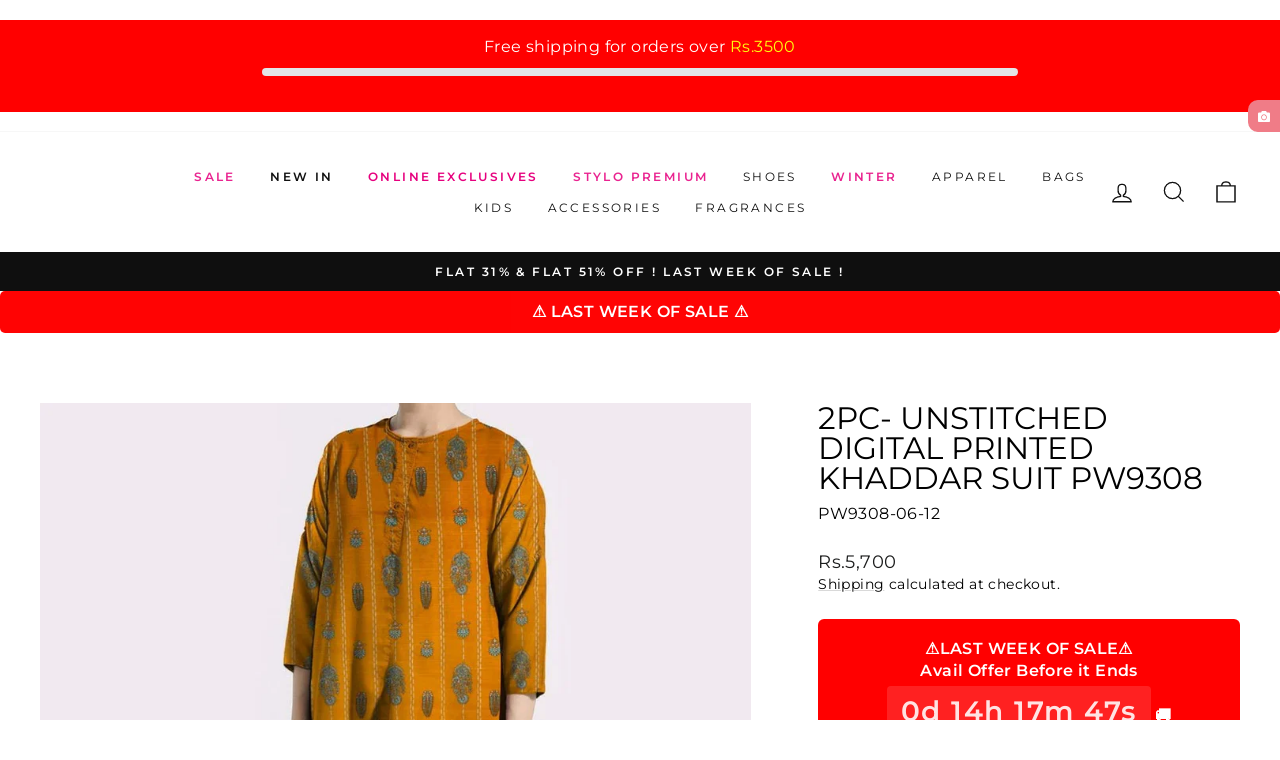

--- FILE ---
content_type: text/html; charset=utf-8
request_url: https://stylo.pk/products/2pc-unstitched-digital-printed-khaddar-suit-pw9308
body_size: 52666
content:
<!doctype html>
<html class="no-js" lang="en" dir="ltr">
<head>
  <meta charset="utf-8">
  <meta http-equiv="X-UA-Compatible" content="IE=edge,chrome=1">
  <meta name="viewport" content="width=device-width,initial-scale=1">
  <meta name="theme-color" content="#e6007e">
  <link rel="canonical" href="https://stylo.pk/products/2pc-unstitched-digital-printed-khaddar-suit-pw9308">
  <!-- Critical resource hints - highest priority -->
  <link rel="preconnect" href="https://cdn.shopify.com" crossorigin>
  <link rel="preconnect" href="https://fonts.shopifycdn.com" crossorigin>
  
  <!-- DNS prefetch for non-critical third-party resources -->
  <link rel="dns-prefetch" href="https://productreviews.shopifycdn.com">
  <link rel="dns-prefetch" href="https://ajax.googleapis.com">
  <link rel="dns-prefetch" href="https://maps.googleapis.com">
  <link rel="dns-prefetch" href="https://maps.gstatic.com">
  <link rel="dns-prefetch" href="https://analytics.tiktok.com">
  <link rel="dns-prefetch" href="https://www.googletagmanager.com">
  <link rel="dns-prefetch" href="https://pcdn.dengage.com">
  <link rel="dns-prefetch" href="https://myalice-widget.netlify.app">
  <link rel="dns-prefetch" href="https://cdn.quoli.io">
  
  <!-- Preload critical resources with proper cache hints -->
  <link rel="preload" href="//stylo.pk/cdn/shop/t/139/assets/theme.js?v=55750051673373231131766385995" as="script" fetchpriority="high">
  <link rel="preload" href="//stylo.pk/cdn/shop/t/139/assets/vendor-scripts-v11.js?v=133462985226842869981766385995" as="script" fetchpriority="high">
  
  <!-- Preload critical CSS files for faster loading -->
  <link rel="preload" href="//stylo.pk/cdn/shop/t/139/assets/theme.css?v=135214494596168630331766385995" as="style" fetchpriority="high">
  
  <!-- Preload critical fonts with font-display swap and proper caching --><link rel="preload" href="//stylo.pk/cdn/fonts/montserrat/montserrat_n4.81949fa0ac9fd2021e16436151e8eaa539321637.woff2" as="font" type="font/woff2" crossorigin="anonymous" fetchpriority="high"><link rel="preload" href="//stylo.pk/cdn/fonts/montserrat/montserrat_n4.81949fa0ac9fd2021e16436151e8eaa539321637.woff2" as="font" type="font/woff2" crossorigin="anonymous" fetchpriority="high"><link rel="shortcut icon" href="//stylo.pk/cdn/shop/files/1538479467516-theme_256x256_630ad233-4c1a-4189-9a27-9604d3a8661c_32x32.png?v=1643789719" type="image/png" /><title>2PC- Unstitched Digital Printed Khaddar Suit PW9308</title>


<meta name="google-site-verification" content="cpX5aQLjF_Q9bsztNsdVlehvsCq912kk8d9Qb7RyKOY" /><meta name="description" content="2PC- Unstitched Digital Printed Khaddar Suit PW9308">

  


<meta property="og:site_name" content="Stylo">
  <meta property="og:url" content="https://stylo.pk/products/2pc-unstitched-digital-printed-khaddar-suit-pw9308">
  <meta property="og:title" content="2PC- Unstitched Digital Printed Khaddar Suit PW9308">
  <meta property="og:type" content="product">
  <meta property="og:description" content="2PC- Unstitched Digital Printed Khaddar Suit PW9308"><meta property="og:image" content="http://stylo.pk/cdn/shop/products/PW930806.jpg?v=1757337768">
    <meta property="og:image:secure_url" content="https://stylo.pk/cdn/shop/products/PW930806.jpg?v=1757337768">
    <meta property="og:image:width" content="1080">
    <meta property="og:image:height" content="1080"><meta name="twitter:site" content="@StyloShoesPK">
  <meta name="twitter:card" content="summary_large_image">
  <meta name="twitter:title" content="2PC- Unstitched Digital Printed Khaddar Suit PW9308">
  <meta name="twitter:description" content="2PC- Unstitched Digital Printed Khaddar Suit PW9308">
<style data-shopify>@font-face {
  font-family: Montserrat;
  font-weight: 400;
  font-style: normal;
  font-display: swap;
  src: url("//stylo.pk/cdn/fonts/montserrat/montserrat_n4.81949fa0ac9fd2021e16436151e8eaa539321637.woff2") format("woff2"),
       url("//stylo.pk/cdn/fonts/montserrat/montserrat_n4.a6c632ca7b62da89c3594789ba828388aac693fe.woff") format("woff");
}

  @font-face {
  font-family: Montserrat;
  font-weight: 400;
  font-style: normal;
  font-display: swap;
  src: url("//stylo.pk/cdn/fonts/montserrat/montserrat_n4.81949fa0ac9fd2021e16436151e8eaa539321637.woff2") format("woff2"),
       url("//stylo.pk/cdn/fonts/montserrat/montserrat_n4.a6c632ca7b62da89c3594789ba828388aac693fe.woff") format("woff");
}


  @font-face {
  font-family: Montserrat;
  font-weight: 600;
  font-style: normal;
  font-display: swap;
  src: url("//stylo.pk/cdn/fonts/montserrat/montserrat_n6.1326b3e84230700ef15b3a29fb520639977513e0.woff2") format("woff2"),
       url("//stylo.pk/cdn/fonts/montserrat/montserrat_n6.652f051080eb14192330daceed8cd53dfdc5ead9.woff") format("woff");
}

  @font-face {
  font-family: Montserrat;
  font-weight: 400;
  font-style: italic;
  font-display: swap;
  src: url("//stylo.pk/cdn/fonts/montserrat/montserrat_i4.5a4ea298b4789e064f62a29aafc18d41f09ae59b.woff2") format("woff2"),
       url("//stylo.pk/cdn/fonts/montserrat/montserrat_i4.072b5869c5e0ed5b9d2021e4c2af132e16681ad2.woff") format("woff");
}

  @font-face {
  font-family: Montserrat;
  font-weight: 600;
  font-style: italic;
  font-display: swap;
  src: url("//stylo.pk/cdn/fonts/montserrat/montserrat_i6.e90155dd2f004112a61c0322d66d1f59dadfa84b.woff2") format("woff2"),
       url("//stylo.pk/cdn/fonts/montserrat/montserrat_i6.41470518d8e9d7f1bcdd29a447c2397e5393943f.woff") format("woff");
}

</style><!-- Critical CSS - Inline for fastest rendering -->
  <style>
    //stylo.pk/cdn/shop/t/139/assets/critical.css?v=129107671682553877181766385995
  </style><style data-shopify>:root {
    --typeHeaderPrimary: Montserrat;
    --typeHeaderFallback: sans-serif;
    --typeHeaderSize: 36px;
    --typeHeaderWeight: 400;
    --typeHeaderLineHeight: 1;
    --typeHeaderSpacing: 0.0em;

    --typeBasePrimary:Montserrat;
    --typeBaseFallback:sans-serif;
    --typeBaseSize: 16px;
    --typeBaseWeight: 400;
    --typeBaseSpacing: 0.025em;
    --typeBaseLineHeight: 1.4;
    --typeBaselineHeightMinus01: 1.3;

    --typeCollectionTitle: 18px;

    --iconWeight: 3px;
    --iconLinecaps: miter;

    
        --buttonRadius: 3px;
    

    --colorGridOverlayOpacity: 0.1;
    --colorAnnouncement: #0f0f0f;
    --colorAnnouncementText: #ffffff;

    --colorBody: #ffffff;
    --colorBodyAlpha05: rgba(255, 255, 255, 0.05);
    --colorBodyDim: #f2f2f2;
    --colorBodyLightDim: #fafafa;
    --colorBodyMediumDim: #f5f5f5;


    --colorBorder: #e8e8e1;

    --colorBtnPrimary: #e6007e;
    --colorBtnPrimaryLight: #ff1a97;
    --colorBtnPrimaryDim: #cd0070;
    --colorBtnPrimaryText: #ffffff;

    --colorCartDot: #e6007e;

    --colorDrawers: #ffffff;
    --colorDrawersDim: #f2f2f2;
    --colorDrawerBorder: #111111;
    --colorDrawerText: #111111;
    --colorDrawerTextDark: #000000;
    --colorDrawerButton: #e6007e;
    --colorDrawerButtonText: #ffffff;

    --colorFooter: #ffffff;
    --colorFooterText: #000000;
    --colorFooterTextAlpha01: #000000;

    --colorGridOverlay: #111111;
    --colorGridOverlayOpacity: 0.1;

    --colorHeaderTextAlpha01: rgba(17, 17, 17, 0.1);

    --colorHeroText: #ffffff;

    --colorSmallImageBg: #ffffff;
    --colorLargeImageBg: #0f0f0f;

    --colorImageOverlay: #111111;
    --colorImageOverlayOpacity: 0.22;
    --colorImageOverlayTextShadow: 0.09;

    --colorLink: #000000;

    --colorModalBg: rgba(230, 230, 230, 0.6);

    --colorNav: #ffffff;
    --colorNavText: #111111;

    --colorPrice: #1c1d1d;

    --colorSaleTag: #e6007e;
    --colorSaleTagText: #ffffff;

    --colorTextBody: #000000;
    --colorTextBodyAlpha015: rgba(0, 0, 0, 0.15);
    --colorTextBodyAlpha005: rgba(0, 0, 0, 0.05);
    --colorTextBodyAlpha008: rgba(0, 0, 0, 0.08);
    --colorTextSavings: #e60000;

    --urlIcoSelect: url(//stylo.pk/cdn/shop/t/139/assets/ico-select.svg);
    --urlIcoSelectFooter: url(//stylo.pk/cdn/shop/t/139/assets/ico-select-footer.svg);
    --urlIcoSelectWhite: url(//stylo.pk/cdn/shop/t/139/assets/ico-select-white.svg);

    --grid-gutter: 17px;
    --drawer-gutter: 20px;

    --sizeChartMargin: 25px 0;
    --sizeChartIconMargin: 5px;

    --newsletterReminderPadding: 40px;

    /*Shop Pay Installments*/
    --color-body-text: #000000;
    --color-body: #ffffff;
    --color-bg: #ffffff;
          --grid-desktop-vertical-spacing: 8px;
    --grid-desktop-horizontal-spacing: 8px;
    --grid-mobile-vertical-spacing: 4px;
    --grid-mobile-horizontal-spacing: 4px;
    }

    .placeholder-content {
    background-image: linear-gradient(100deg, #ffffff 40%, #f7f7f7 63%, #ffffff 79%);
    }</style><!-- Load main CSS synchronously to prevent FOUC -->
  <link href="//stylo.pk/cdn/shop/t/139/assets/theme.css?v=135214494596168630331766385995" rel="stylesheet" type="text/css" media="all" />
  
  <!-- Load non-critical CSS asynchronously to improve initial load -->
  <link rel="preload" href="//stylo.pk/cdn/shop/t/139/assets/custom.css?v=30864490900313414071767775843" as="style" onload="this.onload=null;this.rel='stylesheet'">
  <noscript><link rel="stylesheet" href="//stylo.pk/cdn/shop/t/139/assets/custom.css?v=30864490900313414071767775843"></noscript>
  
  <link rel="preload" href="//stylo.pk/cdn/shop/t/139/assets/promotional-styles.css?v=171003285272339935621766385995" as="style" onload="this.onload=null;this.rel='stylesheet'">
  <noscript><link rel="stylesheet" href="//stylo.pk/cdn/shop/t/139/assets/promotional-styles.css?v=171003285272339935621766385995"></noscript>
  
  <link rel="preload" href="//stylo.pk/cdn/shop/t/139/assets/baadmay-styles.css?v=99717901856790372401766385995" as="style" onload="this.onload=null;this.rel='stylesheet'">
  <noscript><link rel="stylesheet" href="//stylo.pk/cdn/shop/t/139/assets/baadmay-styles.css?v=99717901856790372401766385995"></noscript>
  
  <!-- Quoli CSS - Load asynchronously (non-critical) -->
  <link rel="preload" href="//stylo.pk/cdn/shop/t/139/assets/quoli.css?v=74609612159836153331766385995" as="style" onload="this.onload=null;this.rel='stylesheet'">
  <noscript><link rel="stylesheet" href="//stylo.pk/cdn/shop/t/139/assets/quoli.css?v=74609612159836153331766385995"></noscript>

  <!-- Inline critical JavaScript - minimal theme config -->
  <script>
    document.documentElement.className = document.documentElement.className.replace('no-js', 'js');
    window.theme = window.theme || {};
    theme.routes = {
      home: "/",
      cart: "/cart.js",
      cartPage: "/cart",
      cartAdd: "/cart/add.js",
      cartChange: "/cart/change.js",
      search: "/search",
      predictiveSearch: "/search/suggest"
    };
    theme.strings = {
      soldOut: "Sold Out",
      unavailable: "Unavailable",
      inStockLabel: "In stock, ready to ship",
      oneStockLabel: "Low stock - [count] item left",
      otherStockLabel: "Low stock - [count] items left",
      willNotShipUntil: "Ready to ship [date]",
      willBeInStockAfter: "Back in stock [date]",
      waitingForStock: "Backordered, shipping soon",
      savePrice: "Save [saved_amount]",
      cartEmpty: "Your cart is currently empty.",
      cartTermsConfirmation: "You must agree with the terms and conditions of sales to check out",
      searchCollections: "Collections",
      searchPages: "Pages",
      searchArticles: "Articles",
      productFrom: "from ",
      maxQuantity: "You can only have [quantity] of [title] in your cart."
    };
    theme.settings = {
      cartType: "drawer",
      isCustomerTemplate: false,
      moneyFormat: "Rs.{{amount_no_decimals}}",
      saveType: "percent",
      productImageSize: "natural",
      productImageCover: true,
      predictiveSearch: true,
      predictiveSearchType: null,
      predictiveSearchVendor: false,
      predictiveSearchPrice: false,
      quickView: true,
      themeName: 'Impulse',
      themeVersion: "8.0.0"
    };
  </script>

  <script>window.performance && window.performance.mark && window.performance.mark('shopify.content_for_header.start');</script><meta name="facebook-domain-verification" content="ju2tqxyslcghrbr3hsuobvhcobhbcf">
<meta name="facebook-domain-verification" content="sgtb84o8qgamrla75p7vy8s43rwlkv">
<meta name="google-site-verification" content="MhpTQZmIFmRWubfP33ta06_ozTGflLaFYn8RAnEMoWM">
<meta name="google-site-verification" content="MhpTQZmIFmRWubfP33ta06_ozTGflLaFYn8RAnEMoWM">
<meta id="shopify-digital-wallet" name="shopify-digital-wallet" content="/48514597030/digital_wallets/dialog">
<link rel="alternate" type="application/json+oembed" href="https://stylo.pk/products/2pc-unstitched-digital-printed-khaddar-suit-pw9308.oembed">
<script async="async" src="/checkouts/internal/preloads.js?locale=en-PK"></script>
<script id="shopify-features" type="application/json">{"accessToken":"677b7f50318691712f33ca2b90d0c711","betas":["rich-media-storefront-analytics"],"domain":"stylo.pk","predictiveSearch":true,"shopId":48514597030,"locale":"en"}</script>
<script>var Shopify = Shopify || {};
Shopify.shop = "stylopk.myshopify.com";
Shopify.locale = "en";
Shopify.currency = {"active":"PKR","rate":"1.0"};
Shopify.country = "PK";
Shopify.theme = {"name":"Copy of Impulse 8.0.0 [Infinite Scroll]","id":191095767206,"schema_name":"Impulse","schema_version":"8.0.0","theme_store_id":null,"role":"main"};
Shopify.theme.handle = "null";
Shopify.theme.style = {"id":null,"handle":null};
Shopify.cdnHost = "stylo.pk/cdn";
Shopify.routes = Shopify.routes || {};
Shopify.routes.root = "/";</script>
<script type="module">!function(o){(o.Shopify=o.Shopify||{}).modules=!0}(window);</script>
<script>!function(o){function n(){var o=[];function n(){o.push(Array.prototype.slice.apply(arguments))}return n.q=o,n}var t=o.Shopify=o.Shopify||{};t.loadFeatures=n(),t.autoloadFeatures=n()}(window);</script>
<script id="shop-js-analytics" type="application/json">{"pageType":"product"}</script>
<script defer="defer" async type="module" src="//stylo.pk/cdn/shopifycloud/shop-js/modules/v2/client.init-shop-cart-sync_BT-GjEfc.en.esm.js"></script>
<script defer="defer" async type="module" src="//stylo.pk/cdn/shopifycloud/shop-js/modules/v2/chunk.common_D58fp_Oc.esm.js"></script>
<script defer="defer" async type="module" src="//stylo.pk/cdn/shopifycloud/shop-js/modules/v2/chunk.modal_xMitdFEc.esm.js"></script>
<script type="module">
  await import("//stylo.pk/cdn/shopifycloud/shop-js/modules/v2/client.init-shop-cart-sync_BT-GjEfc.en.esm.js");
await import("//stylo.pk/cdn/shopifycloud/shop-js/modules/v2/chunk.common_D58fp_Oc.esm.js");
await import("//stylo.pk/cdn/shopifycloud/shop-js/modules/v2/chunk.modal_xMitdFEc.esm.js");

  window.Shopify.SignInWithShop?.initShopCartSync?.({"fedCMEnabled":true,"windoidEnabled":true});

</script>
<script>(function() {
  var isLoaded = false;
  function asyncLoad() {
    if (isLoaded) return;
    isLoaded = true;
    var urls = ["https:\/\/apps-shop.segmentify.com\/scripts\/js\/shop.js?app=trendify\u0026shop=stylopk.myshopify.com","https:\/\/intg.snapchat.com\/shopify\/shopify-scevent-init.js?id=06577062-299c-4ae0-8045-a0f6525a7797\u0026shop=stylopk.myshopify.com","https:\/\/ignite-gk.com\/giftkarte\/validate-script?shop=stylopk.myshopify.com","https:\/\/apps-shop.segmentify.com\/scripts\/js\/shop.js?app=trendify\u0026shop=stylopk.myshopify.com"];
    for (var i = 0; i < urls.length; i++) {
      var s = document.createElement('script');
      s.type = 'text/javascript';
      s.async = true;
      s.src = urls[i];
      var x = document.getElementsByTagName('script')[0];
      x.parentNode.insertBefore(s, x);
    }
  };
  if(window.attachEvent) {
    window.attachEvent('onload', asyncLoad);
  } else {
    window.addEventListener('load', asyncLoad, false);
  }
})();</script>
<script id="__st">var __st={"a":48514597030,"offset":18000,"reqid":"2cfa28c6-801c-4c25-bade-c2347186b657-1769074913","pageurl":"stylo.pk\/products\/2pc-unstitched-digital-printed-khaddar-suit-pw9308","u":"adfe19583751","p":"product","rtyp":"product","rid":7823943237798};</script>
<script>window.ShopifyPaypalV4VisibilityTracking = true;</script>
<script id="captcha-bootstrap">!function(){'use strict';const t='contact',e='account',n='new_comment',o=[[t,t],['blogs',n],['comments',n],[t,'customer']],c=[[e,'customer_login'],[e,'guest_login'],[e,'recover_customer_password'],[e,'create_customer']],r=t=>t.map((([t,e])=>`form[action*='/${t}']:not([data-nocaptcha='true']) input[name='form_type'][value='${e}']`)).join(','),a=t=>()=>t?[...document.querySelectorAll(t)].map((t=>t.form)):[];function s(){const t=[...o],e=r(t);return a(e)}const i='password',u='form_key',d=['recaptcha-v3-token','g-recaptcha-response','h-captcha-response',i],f=()=>{try{return window.sessionStorage}catch{return}},m='__shopify_v',_=t=>t.elements[u];function p(t,e,n=!1){try{const o=window.sessionStorage,c=JSON.parse(o.getItem(e)),{data:r}=function(t){const{data:e,action:n}=t;return t[m]||n?{data:e,action:n}:{data:t,action:n}}(c);for(const[e,n]of Object.entries(r))t.elements[e]&&(t.elements[e].value=n);n&&o.removeItem(e)}catch(o){console.error('form repopulation failed',{error:o})}}const l='form_type',E='cptcha';function T(t){t.dataset[E]=!0}const w=window,h=w.document,L='Shopify',v='ce_forms',y='captcha';let A=!1;((t,e)=>{const n=(g='f06e6c50-85a8-45c8-87d0-21a2b65856fe',I='https://cdn.shopify.com/shopifycloud/storefront-forms-hcaptcha/ce_storefront_forms_captcha_hcaptcha.v1.5.2.iife.js',D={infoText:'Protected by hCaptcha',privacyText:'Privacy',termsText:'Terms'},(t,e,n)=>{const o=w[L][v],c=o.bindForm;if(c)return c(t,g,e,D).then(n);var r;o.q.push([[t,g,e,D],n]),r=I,A||(h.body.append(Object.assign(h.createElement('script'),{id:'captcha-provider',async:!0,src:r})),A=!0)});var g,I,D;w[L]=w[L]||{},w[L][v]=w[L][v]||{},w[L][v].q=[],w[L][y]=w[L][y]||{},w[L][y].protect=function(t,e){n(t,void 0,e),T(t)},Object.freeze(w[L][y]),function(t,e,n,w,h,L){const[v,y,A,g]=function(t,e,n){const i=e?o:[],u=t?c:[],d=[...i,...u],f=r(d),m=r(i),_=r(d.filter((([t,e])=>n.includes(e))));return[a(f),a(m),a(_),s()]}(w,h,L),I=t=>{const e=t.target;return e instanceof HTMLFormElement?e:e&&e.form},D=t=>v().includes(t);t.addEventListener('submit',(t=>{const e=I(t);if(!e)return;const n=D(e)&&!e.dataset.hcaptchaBound&&!e.dataset.recaptchaBound,o=_(e),c=g().includes(e)&&(!o||!o.value);(n||c)&&t.preventDefault(),c&&!n&&(function(t){try{if(!f())return;!function(t){const e=f();if(!e)return;const n=_(t);if(!n)return;const o=n.value;o&&e.removeItem(o)}(t);const e=Array.from(Array(32),(()=>Math.random().toString(36)[2])).join('');!function(t,e){_(t)||t.append(Object.assign(document.createElement('input'),{type:'hidden',name:u})),t.elements[u].value=e}(t,e),function(t,e){const n=f();if(!n)return;const o=[...t.querySelectorAll(`input[type='${i}']`)].map((({name:t})=>t)),c=[...d,...o],r={};for(const[a,s]of new FormData(t).entries())c.includes(a)||(r[a]=s);n.setItem(e,JSON.stringify({[m]:1,action:t.action,data:r}))}(t,e)}catch(e){console.error('failed to persist form',e)}}(e),e.submit())}));const S=(t,e)=>{t&&!t.dataset[E]&&(n(t,e.some((e=>e===t))),T(t))};for(const o of['focusin','change'])t.addEventListener(o,(t=>{const e=I(t);D(e)&&S(e,y())}));const B=e.get('form_key'),M=e.get(l),P=B&&M;t.addEventListener('DOMContentLoaded',(()=>{const t=y();if(P)for(const e of t)e.elements[l].value===M&&p(e,B);[...new Set([...A(),...v().filter((t=>'true'===t.dataset.shopifyCaptcha))])].forEach((e=>S(e,t)))}))}(h,new URLSearchParams(w.location.search),n,t,e,['guest_login'])})(!0,!0)}();</script>
<script integrity="sha256-4kQ18oKyAcykRKYeNunJcIwy7WH5gtpwJnB7kiuLZ1E=" data-source-attribution="shopify.loadfeatures" defer="defer" src="//stylo.pk/cdn/shopifycloud/storefront/assets/storefront/load_feature-a0a9edcb.js" crossorigin="anonymous"></script>
<script data-source-attribution="shopify.dynamic_checkout.dynamic.init">var Shopify=Shopify||{};Shopify.PaymentButton=Shopify.PaymentButton||{isStorefrontPortableWallets:!0,init:function(){window.Shopify.PaymentButton.init=function(){};var t=document.createElement("script");t.src="https://stylo.pk/cdn/shopifycloud/portable-wallets/latest/portable-wallets.en.js",t.type="module",document.head.appendChild(t)}};
</script>
<script data-source-attribution="shopify.dynamic_checkout.buyer_consent">
  function portableWalletsHideBuyerConsent(e){var t=document.getElementById("shopify-buyer-consent"),n=document.getElementById("shopify-subscription-policy-button");t&&n&&(t.classList.add("hidden"),t.setAttribute("aria-hidden","true"),n.removeEventListener("click",e))}function portableWalletsShowBuyerConsent(e){var t=document.getElementById("shopify-buyer-consent"),n=document.getElementById("shopify-subscription-policy-button");t&&n&&(t.classList.remove("hidden"),t.removeAttribute("aria-hidden"),n.addEventListener("click",e))}window.Shopify?.PaymentButton&&(window.Shopify.PaymentButton.hideBuyerConsent=portableWalletsHideBuyerConsent,window.Shopify.PaymentButton.showBuyerConsent=portableWalletsShowBuyerConsent);
</script>
<script>
  function portableWalletsCleanup(e){e&&e.src&&console.error("Failed to load portable wallets script "+e.src);var t=document.querySelectorAll("shopify-accelerated-checkout .shopify-payment-button__skeleton, shopify-accelerated-checkout-cart .wallet-cart-button__skeleton"),e=document.getElementById("shopify-buyer-consent");for(let e=0;e<t.length;e++)t[e].remove();e&&e.remove()}function portableWalletsNotLoadedAsModule(e){e instanceof ErrorEvent&&"string"==typeof e.message&&e.message.includes("import.meta")&&"string"==typeof e.filename&&e.filename.includes("portable-wallets")&&(window.removeEventListener("error",portableWalletsNotLoadedAsModule),window.Shopify.PaymentButton.failedToLoad=e,"loading"===document.readyState?document.addEventListener("DOMContentLoaded",window.Shopify.PaymentButton.init):window.Shopify.PaymentButton.init())}window.addEventListener("error",portableWalletsNotLoadedAsModule);
</script>

<script type="module" src="https://stylo.pk/cdn/shopifycloud/portable-wallets/latest/portable-wallets.en.js" onError="portableWalletsCleanup(this)" crossorigin="anonymous"></script>
<script nomodule>
  document.addEventListener("DOMContentLoaded", portableWalletsCleanup);
</script>

<link id="shopify-accelerated-checkout-styles" rel="stylesheet" media="screen" href="https://stylo.pk/cdn/shopifycloud/portable-wallets/latest/accelerated-checkout-backwards-compat.css" crossorigin="anonymous">
<style id="shopify-accelerated-checkout-cart">
        #shopify-buyer-consent {
  margin-top: 1em;
  display: inline-block;
  width: 100%;
}

#shopify-buyer-consent.hidden {
  display: none;
}

#shopify-subscription-policy-button {
  background: none;
  border: none;
  padding: 0;
  text-decoration: underline;
  font-size: inherit;
  cursor: pointer;
}

#shopify-subscription-policy-button::before {
  box-shadow: none;
}

      </style>

<script>window.performance && window.performance.mark && window.performance.mark('shopify.content_for_header.end');</script>

  <!-- Load JavaScript with defer for non-blocking execution - using asset_url ensures proper caching -->
  <script src="//stylo.pk/cdn/shop/t/139/assets/vendor-scripts-v11.js?v=133462985226842869981766385995" defer></script>
  <script src="//stylo.pk/cdn/shop/t/139/assets/theme.js?v=55750051673373231131766385995" defer></script>
  <!-- Performance Optimized Third-Party Scripts - Delayed Loading -->
  <script>
    // Consolidated analytics loading - loads after page is interactive
    window.analyticsLoaded = false;
    
    function loadAnalytics() {
      if (window.analyticsLoaded) return;
      window.analyticsLoaded = true;
      
      // Initialize dataLayer
      window.dataLayer = window.dataLayer || [];
      function gtag(){dataLayer.push(arguments);}
      gtag('js', new Date());
      
      // Load Google Analytics
      var gaScript = document.createElement('script');
      gaScript.src = 'https://www.googletagmanager.com/gtag/js?id=G-0JLKEPRYNN';
      gaScript.async = true;
      gaScript.defer = true;
      document.head.appendChild(gaScript);
      gtag('config', 'G-0JLKEPRYNN');
      
      // Load Google Ads
      var adsScript = document.createElement('script');
      adsScript.src = 'https://www.googletagmanager.com/gtag/js?id=AW-974328023';
      adsScript.async = true;
      adsScript.defer = true;
      document.head.appendChild(adsScript);
      gtag('config', 'AW-974328023');
      
      // Load Google Tag Manager
      (function(w,d,s,l,i){w[l]=w[l]||[];w[l].push({'gtm.start':
      new Date().getTime(),event:'gtm.js'});var f=d.getElementsByTagName(s)[0],
      j=d.createElement(s),dl=l!='dataLayer'?'&l='+l:'';j.async=true;j.defer=true;j.src=
      'https://www.googletagmanager.com/gtm.js?id='+i+dl;f.parentNode.insertBefore(j,f);
      })(window,document,'script','dataLayer','GTM-MC5VJH');
      
    
      
      // Load Dengage
      !function(e,a,n,d,g){e.dengage=e.dengage||function(){(e.dengage.q=e.dengage.q||[]).push(arguments)},d=a.getElementsByTagName("head")[0],(g=a.createElement("script")).async=1,g.defer=1,g.src="https://pcdn.dengage.com/p/push/141/c794608e-4bbe-bca7-9232-a0ca99f34cad/dengage_sdk.js",d.appendChild(g)}(window,document);
      dengage('initialize', {swUrl: '/apps/dengage-web-push/tr/sw.js', swScope: '/apps/dengage-web-push/tr/'});
      
      // Load MyAlice WhatsApp widget
      !function(){var e,t,n,a;window.MyAliceWebChat||((t=document.createElement("div")).id="myAliceWebChat",(n=document.createElement("script")).type="text/javascript",n.async=!0,n.defer=!0,n.src="https://myalice-widget.netlify.app/index.js",(a=(e=document.body.getElementsByTagName("script"))[e.length-1]).parentNode.insertBefore(n,a),a.parentNode.insertBefore(t,a),n.addEventListener("load",(function(){MyAliceWebChat.init({selector:"myAliceWebChat",number:"923111178956",message:"Hi",color:"#e232db",channel:"wa",boxShadow:"none",text:"Message Us",theme:"light",position:"left",mb:"55px",mx:"20px",radius:"20px"})})))}();
    }
    
    // Load analytics after page is interactive (DOMContentLoaded)
    if (document.readyState === 'loading') {
      document.addEventListener('DOMContentLoaded', function() {
        // Delay analytics loading until after initial render
        setTimeout(loadAnalytics, 2000);
      });
    } else {
      setTimeout(loadAnalytics, 2000);
    }
    
    // Fallback: load after 5 seconds if page not interactive
    setTimeout(loadAnalytics, 5000);
  </script>
  
    
    
    
  <!-- Quoli script - Load after page interaction -->
  <script>
    function loadQuoli() {
      if (window.quoliLoaded) return;
      window.quoliLoaded = true;
      var script = document.createElement('script');
      script.src = 'https://cdn.quoli.io/quoli.js';
      script.async = true;
      script.defer = true;
      document.head.appendChild(script);
    }
    
    // Load Quoli after page is interactive
    if (document.readyState === 'loading') {
      document.addEventListener('DOMContentLoaded', function() {
        setTimeout(loadQuoli, 3000);
      });
    } else {
      setTimeout(loadQuoli, 3000);
    }
  </script>
  
  <!-- Fallback script for async CSS loading (for browsers that don't support onload) -->
  <script>
    /*! loadCSS. [c]2017 Filament Group, Inc. MIT License */
    (function(w){"use strict";if(!w.loadCSS){w.loadCSS=function(href,before,media){var doc=w.document;var ss=doc.createElement("link");var ref;if(before){ref=before}else{var refs=(doc.body||doc.getElementsByTagName("head")[0]).childNodes;ref=refs[refs.length-1]}var sheets=doc.styleSheets;ss.rel="stylesheet";ss.href=href;ss.media="only x";function ready(cb){if(doc.body){return cb()}setTimeout(function(){ready(cb)},1)}ready(function(){ref.parentNode.insertBefore(ss,before?ref:ref.nextSibling)});var onloadcssdefined=function(cb){var resolvedHref=ss.href;var i=sheets.length;while(i--){if(sheets[i].href===resolvedHref){return cb()}}setTimeout(function(){onloadcssdefined(cb)})};ss.onloadcssdefined=onloadcssdefined;onloadcssdefined(function(){if(ss.media!=="all"){ss.media=media||"all"}});return ss}}}(typeof global!=="undefined"?global:this));
  </script>
<!-- BEGIN app block: shopify://apps/selly-promotion-pricing/blocks/app-embed-block/351afe80-738d-4417-9b66-e345ff249052 --><script>window.nfecShopVersion = '1769074434';window.nfecJsVersion = '449674';window.nfecCVersion = 76696</script> <!-- For special customization -->
<script class="productInfox" type="text/info" data-id="7823943237798" data-tag="2PC, Apparels, July25discount, Mustard, New-23, Stylo, Unstitched, W-23, winter stock, Winter Unstitched, Winter Unstitched 2PC" data-ava="false" data-vars="" data-cols="301936771238,"></script><script>window.nfecCLF=1;</script>
<script id="tdf_pxrscript" class="tdf_script5" data-c="/fe\/loader_2.js">
Shopify = window.Shopify || {};
Shopify.shop = Shopify.shop || 'stylopk.myshopify.com';
Shopify.SMCPP = {};Shopify.SMCPP = {"id":619905190,"t":"pd","c":1};Shopify.SMCPP.cer = '279.974993';
</script>
<script src="https://d5zu2f4xvqanl.cloudfront.net/42/fe/loader_2.js?shop=stylopk.myshopify.com" async data-cookieconsent="ignore"></script>
<script>
!function(t){var e=function(e){var n,a;(n=t.createElement("script")).type="text/javascript",n.async=!0,n.src=e,(a=t.getElementsByTagName("script")[0]).parentNode.insertBefore(n,a)};setTimeout(function(){window.tdfInited||(window.altcdn=1,e("https://cdn.shopify.com/s/files/1/0013/1642/1703/t/1/assets/loader_2.js?shop=stylopk.myshopify.com&v=45"))},2689)}(document);
</script>
<!-- END app block --><!-- BEGIN app block: shopify://apps/hoppy-free-shipping/blocks/shipping_bar/66159626-1fb8-4d18-901f-af7b6a63adaa -->
<link href="//cdn.shopify.com/extensions/019be44c-1df7-7eed-8296-dd5daac1b5eb/hoppy-free-shipping-168/assets/swiper.css" rel="stylesheet" type="text/css" media="all" />
<link href="https://cdn.shopify.com/extensions/019be44c-1df7-7eed-8296-dd5daac1b5eb/hoppy-free-shipping-168/assets/swiper.js" as="script" rel="preload">
<link href="https://cdn.shopify.com/extensions/019be44c-1df7-7eed-8296-dd5daac1b5eb/hoppy-free-shipping-168/assets/script.js" as="script" rel="preload">



<script async>window.hoppy_free_shipping = { shipping: [{"scheduled":{"start":null,"end":null},"upsell":{"recommendation_type":"related","auto_slide":true,"slide_interval":5,"max_products":10,"upsell_type":"freq_bought","cta_type":"add_to_cart","cta_text_before":"Add to Cart","cta_text_after":"Add Another","upsell_prod":[]},"product_page":{"enabled":true,"type":"product_page","design":{"template":"custom","position":"top","sticky":false,"close_icon_color":"#202223","color":"#FFFFFF","angle":90,"initial_color":"#FFFFFF","final_color":"#FFFFFF","border_radius":8,"background_pattern":"none","background":"single","border_size":0,"border_color":"#c5c8d1","spacing_inside_top":16,"spacing_inside_bottom":16,"spacing_outside_top":20,"spacing_outside_bottom":20,"progress_bar_bg_color":"#E4E5E7","progress_bar_color":"#000000","progress_bar_corner_radius":4,"message_size":16,"price_text_size":21,"price_text_color":"#087904","show_progress_bar":true,"checkout_message_size":"base","checkout_message_color":"info","checkout_price_text_size":"base","checkout_price_text_color":"info","price_text_animation":"none","message_color":"#202223","bar_type":"basic_bar","bar_width":90,"bar_height":8,"bar_space_above":10,"bar_space_below":20,"button_color":"#000000","button_text_size":16,"button_text_color":"#FFFFFF","button_corner_radius":10,"neon_animation_color":"#9d4edd","count_up_speed":1,"button_style":"round","button_font_weight":["bold"],"button_font_style":"normal","button_animation":"none","button_hover":"none","font":"custom","font_weight":"inherit","icon":"","iconSource":"","iconId":"","icon_position":"before","fireworks":"none","custom_css":"\n.futureblink-free-shipping { \n\n}\n\n.futureblink-free-shipping .futureblink-message {\n\n}\n\n.futureblink-free-shipping .futureblink-icon {\n\n}\n\n.futureblink-free-shipping .futureblink-cta-button {\n\n}\n\n.futureblink-free-shipping .futureblink-price-text {\n\n}\n","custom_css_applied":false,"icon_size":32,"icon_color":"#000000","upsell_title_size":14,"upsell_title_color":"#000000","upsell_arrow_size":20,"upsell_price_color":"#000000","upsell_price_size":14,"upsell_arrow_color":"#000000","upsell_button_color":"#000000","upsell_button_text_size":14,"upsell_button_text_color":"#FFFFFF","upsell_button_corner_radius":10,"upsell_button_style":"round","upsell_button_font_weight":"bold","upsell_button_font_style":"normal","_id":"6936672f79b0c9f01521085f"}},"cart_page":{"enabled":true,"type":"cart_page","design":{"template":"custom","position":"top","sticky":false,"close_icon_color":"#202223","color":"#FFFFFF","angle":90,"initial_color":"#FFFFFF","final_color":"#FFFFFF","border_radius":8,"background_pattern":"none","background":"single","border_size":0,"border_color":"#c5c8d1","spacing_inside_top":16,"spacing_inside_bottom":16,"spacing_outside_top":20,"spacing_outside_bottom":20,"progress_bar_bg_color":"#E4E5E7","progress_bar_color":"#000000","progress_bar_corner_radius":4,"message_size":16,"price_text_size":22,"price_text_color":"#167b00","show_progress_bar":true,"checkout_message_size":"base","checkout_message_color":"info","checkout_price_text_size":"base","checkout_price_text_color":"info","price_text_animation":"none","message_color":"#202223","bar_type":"basic_bar","bar_width":90,"bar_height":8,"bar_space_above":10,"bar_space_below":20,"button_color":"#000000","button_text_size":16,"button_text_color":"#FFFFFF","button_corner_radius":10,"neon_animation_color":"#9d4edd","count_up_speed":1,"button_style":"round","button_font_weight":["bold"],"button_font_style":"normal","button_animation":"none","button_hover":"none","font":"custom","font_weight":"inherit","icon":"","iconSource":"","iconId":"","icon_position":"before","fireworks":"none","custom_css":"\n.futureblink-free-shipping { \n\n}\n\n.futureblink-free-shipping .futureblink-message {\n\n}\n\n.futureblink-free-shipping .futureblink-icon {\n\n}\n\n.futureblink-free-shipping .futureblink-cta-button {\n\n}\n\n.futureblink-free-shipping .futureblink-price-text {\n\n}\n","custom_css_applied":false,"icon_size":32,"icon_color":"#000000","upsell_title_size":14,"upsell_title_color":"#000000","upsell_arrow_size":20,"upsell_price_color":"#000000","upsell_price_size":14,"upsell_arrow_color":"#000000","upsell_button_color":"#000000","upsell_button_text_size":14,"upsell_button_text_color":"#FFFFFF","upsell_button_corner_radius":10,"upsell_button_style":"round","upsell_button_font_weight":"bold","upsell_button_font_style":"normal","_id":"6936672f79b0c9f015210860"}},"top_bottom_page":{"enabled":true,"type":"top_bottom_page","design":{"template":"custom","position":"top","sticky":false,"close_icon_color":"#202223","color":"#ff0000","angle":90,"initial_color":"#FFFFFF","final_color":"#FFFFFF","border_radius":8,"background_pattern":"none","background":"single","border_size":0,"border_color":"#c5c8d1","spacing_inside_top":16,"spacing_inside_bottom":16,"spacing_outside_top":20,"spacing_outside_bottom":20,"progress_bar_bg_color":"#E4E5E7","progress_bar_color":"#000000","progress_bar_corner_radius":4,"message_size":16,"price_text_size":18,"price_text_color":"#fffb0f","show_progress_bar":true,"checkout_message_size":"base","checkout_message_color":"info","checkout_price_text_size":"base","checkout_price_text_color":"info","price_text_animation":"none","message_color":"#ffffff","bar_type":"basic_bar","bar_width":60,"bar_height":8,"bar_space_above":10,"bar_space_below":20,"button_color":"#000000","button_text_size":16,"button_text_color":"#FFFFFF","button_corner_radius":10,"neon_animation_color":"#9d4edd","count_up_speed":1,"button_style":"round","button_font_weight":["bold"],"button_font_style":"normal","button_animation":"none","button_hover":"none","font":"custom","font_weight":"inherit","icon":"","iconSource":"","iconId":"","icon_position":"before","fireworks":"none","custom_css":"\n.futureblink-free-shipping { \n\n}\n\n.futureblink-free-shipping .futureblink-message {\n\n}\n\n.futureblink-free-shipping .futureblink-icon {\n\n}\n\n.futureblink-free-shipping .futureblink-cta-button {\n\n}\n\n.futureblink-free-shipping .futureblink-price-text {\n\n}\n","custom_css_applied":false,"icon_size":32,"icon_color":"#000000","upsell_title_size":14,"upsell_title_color":"#000000","upsell_arrow_size":20,"upsell_price_color":"#000000","upsell_price_size":14,"upsell_arrow_color":"#000000","upsell_button_color":"#ffffff","upsell_button_text_size":14,"upsell_button_text_color":"#FFFFFF","upsell_button_corner_radius":10,"upsell_button_style":"round","upsell_button_font_weight":"bold","upsell_button_font_style":"normal","_id":"6936672f79b0c9f015210861"}},"_id":"6936672f79b0c9f01521085b","shop":"stylopk.myshopify.com","user":"registrations@stylo.pk","discountId":"gid:\/\/shopify\/DiscountAutomaticNode\/2276305567910","placement":{"pages_type":"every_page","visibility_by_login":"all","customer_display":"all","specific_tag_for_display":"","specific_amt_for_display":"","customer_hide":"none","specific_tag_for_hide":"","specific_amt_for_hide":"","exclude_products":"false","enable_bar":true,"enable_condition":"always","total_orders":0,"excluded_products":[],"pages":[],"allowed_all_location":true,"delay":0,"locations":[],"_id":"6936672f79b0c9f01521085c"},"published":true,"name":"Order value booster","type":"goal_based","visibility":"desktop_mobile","visitors":[],"utmCode":"","translations":[],"content":{"discount_combination":true,"unique_products":false,"show_goal_reached_message":true,"specific_market_goals":[],"goals":[{"goal":3500,"progress_message":"You’re only {order-value-progress} away from free shipping!","reward_type":"no_discount","reward_value":"","_id":"6936672f79b0c9f01521085e"}],"currency":"PKR","currencySymbol":"Rs.","cta_open_new_tab":true,"show_currency_symbol":true,"currency_symbol_position":"before","message":"Free shipping for orders over {order-value}","close_icon":false,"goal_reached_message":"Congratulations! You've got free shipping!","button_text":"Shop Now","cta":"none","cta_link":"https:\/\/www.shopify.com","goal_type":"cart_total_amount","progress_calculation":"before_discount_cart","multiple_market":false,"_id":"6936672f79b0c9f01521085d","excluded_from_goals":[]},"id":"0e9dbe4c-a3d4-45e0-a90e-e665dc6a7618","__v":0}] };</script>



<script defer>
  // ===============================
  //  Currency Handling
  // ===============================
  function getStoredRates() {
    const storedRates = sessionStorage.getItem("currencyRates");
    return storedRates ? JSON.parse(storedRates) : null;
  }

  function storeRates(rates) {
    sessionStorage.setItem("currencyRates", JSON.stringify(rates));
  }

  const cachedRates = getStoredRates();

  if (cachedRates) {
    window.futureBlink_currencyRates = cachedRates;
  } else {
    fetch(window.Shopify.routes.root + "services/javascripts/currencies.js")
      .then(response => {
        if (!response.ok) throw new Error("Failed to load currency data");
        return response.text();
      })
      .then(scriptContent => {
        const scriptFunction = new Function(scriptContent + "; return Currency.rates;");
        window.futureBlink_currencyRates = scriptFunction();
        storeRates(window.futureBlink_currencyRates);
      })
      .catch(error => console.error("Error loading currency rates:", error));
  }

  window.futureBlink_storeCurrency = "PKR";
  window.futureBlink_country = "PK";
  window.futureBlink_primaryCurrency = "PKR";
  window.futureBlink_money_format = "Rs.{{amount_no_decimals}}";
</script>

<script defer>
  // ===============================
  //  Cart info
  // ===============================
  window.futureBlink_cart = {"note":null,"attributes":{},"original_total_price":0,"total_price":0,"total_discount":0,"total_weight":0.0,"item_count":0,"items":[],"requires_shipping":false,"currency":"PKR","items_subtotal_price":0,"cart_level_discount_applications":[],"checkout_charge_amount":0};

  //  Collections attached to this product
  window.futureblink_free_shipping_products = {
    collections: [{"id":301936771238,"handle":"trending","title":"Trending","updated_at":"2026-01-21T17:14:50+05:00","body_html":"","published_at":"2024-06-05T14:16:34+05:00","sort_order":"manual","template_suffix":"","disjunctive":true,"rules":[{"column":"type","relation":"equals","condition":"1 PC"},{"column":"type","relation":"equals","condition":"2 PC"},{"column":"type","relation":"equals","condition":"3 PC"},{"column":"type","relation":"equals","condition":"Trousers"},{"column":"type","relation":"equals","condition":"Trouser"},{"column":"type","relation":"equals","condition":"Ethnic pant"},{"column":"type","relation":"equals","condition":"Denim"}],"published_scope":"web","image":{"created_at":"2024-06-05T14:31:31+05:00","alt":null,"width":1037,"height":1037,"src":"\/\/stylo.pk\/cdn\/shop\/collections\/1_afd5a774-a4ae-489f-abb5-ab7486886a7a.webp?v=1717579891"}}],
  };

  //  Shop language
  window.futureblink_free_shipping_shopLanguage = "en";

  window.futureblink_free_shipping_collection = {
   id: ""
  };

  window.futureblink_free_shipping_upsellProd = {"id":7823943237798,"title":"2PC- Unstitched Digital Printed Khaddar Suit PW9308","handle":"2pc-unstitched-digital-printed-khaddar-suit-pw9308","description":"\u003cdiv\u003e\n\u003cb\u003eShirt\u003c\/b\u003e\u003cspan style=\"font-weight: 400;\"\u003e: Digital Printed Khaddar Shirt (2.75M)\u003c\/span\u003e\n\u003c\/div\u003e\n\u003cdiv\u003e\n\u003cb\u003eFabric\u003c\/b\u003e\u003cspan style=\"font-weight: 400;\"\u003e: Khaddar\u003c\/span\u003e\n\u003c\/div\u003e\n\u003cdiv\u003e\n\u003cspan style=\"font-weight: 400;\"\u003e\u003c\/span\u003e\u003cbr\u003e\n\u003c\/div\u003e\n\u003cdiv\u003e\n\u003cb\u003eTrouser:\u003c\/b\u003e\u003cspan style=\"font-weight: 400;\"\u003e Digital Printed Khaddar\u003c\/span\u003e \u003cspan style=\"font-weight: 400;\"\u003eTrouser (2.75M)\u003c\/span\u003e\n\u003c\/div\u003e\n\u003cdiv\u003e\n\u003cb\u003eFabric\u003c\/b\u003e\u003cspan style=\"font-weight: 400;\"\u003e: Khaddar\u003c\/span\u003e\n\u003c\/div\u003e","published_at":"2025-06-05T15:30:37+05:00","created_at":"2023-10-26T14:10:15+05:00","vendor":"Pret","type":"2 PC","tags":["2PC","Apparels","July25discount","Mustard","New-23","Stylo","Unstitched","W-23","winter stock","Winter Unstitched","Winter Unstitched 2PC"],"price":570000,"price_min":570000,"price_max":570000,"available":false,"price_varies":false,"compare_at_price":570000,"compare_at_price_min":570000,"compare_at_price_max":570000,"compare_at_price_varies":false,"variants":[{"id":44508214231206,"title":"Mustard \/ Unstitched","option1":"Mustard","option2":"Unstitched","option3":null,"sku":"PW9308-06-12","requires_shipping":true,"taxable":false,"featured_image":null,"available":false,"name":"2PC- Unstitched Digital Printed Khaddar Suit PW9308 - Mustard \/ Unstitched","public_title":"Mustard \/ Unstitched","options":["Mustard","Unstitched"],"price":570000,"weight":500,"compare_at_price":570000,"inventory_management":"shopify","barcode":"PW930806123","requires_selling_plan":false,"selling_plan_allocations":[],"quantity_rule":{"min":1,"max":null,"increment":1}}],"images":["\/\/stylo.pk\/cdn\/shop\/products\/PW930806.jpg?v=1757337768"],"featured_image":"\/\/stylo.pk\/cdn\/shop\/products\/PW930806.jpg?v=1757337768","options":["Color","Size"],"media":[{"alt":"2PC- Unstitched Digital Printed Khaddar Suit PW9308","id":29380988797094,"position":1,"preview_image":{"aspect_ratio":1.0,"height":1080,"width":1080,"src":"\/\/stylo.pk\/cdn\/shop\/products\/PW930806.jpg?v=1757337768"},"aspect_ratio":1.0,"height":1080,"media_type":"image","src":"\/\/stylo.pk\/cdn\/shop\/products\/PW930806.jpg?v=1757337768","width":1080}],"requires_selling_plan":false,"selling_plan_groups":[],"content":"\u003cdiv\u003e\n\u003cb\u003eShirt\u003c\/b\u003e\u003cspan style=\"font-weight: 400;\"\u003e: Digital Printed Khaddar Shirt (2.75M)\u003c\/span\u003e\n\u003c\/div\u003e\n\u003cdiv\u003e\n\u003cb\u003eFabric\u003c\/b\u003e\u003cspan style=\"font-weight: 400;\"\u003e: Khaddar\u003c\/span\u003e\n\u003c\/div\u003e\n\u003cdiv\u003e\n\u003cspan style=\"font-weight: 400;\"\u003e\u003c\/span\u003e\u003cbr\u003e\n\u003c\/div\u003e\n\u003cdiv\u003e\n\u003cb\u003eTrouser:\u003c\/b\u003e\u003cspan style=\"font-weight: 400;\"\u003e Digital Printed Khaddar\u003c\/span\u003e \u003cspan style=\"font-weight: 400;\"\u003eTrouser (2.75M)\u003c\/span\u003e\n\u003c\/div\u003e\n\u003cdiv\u003e\n\u003cb\u003eFabric\u003c\/b\u003e\u003cspan style=\"font-weight: 400;\"\u003e: Khaddar\u003c\/span\u003e\n\u003c\/div\u003e"};
  //  Product details
  window.futureblink_free_shipping_productDetails = {
    id:"7823943237798",
    price: 570000,
    currency: "PKR",
    handle:"2pc-unstitched-digital-printed-khaddar-suit-pw9308",
    id:"7823943237798",
    tags:["2PC","Apparels","July25discount","Mustard","New-23","Stylo","Unstitched","W-23","winter stock","Winter Unstitched","Winter Unstitched 2PC"],
    variants: [
      
        { id: 44508214231206 }
        
      
    ]
  };

  //  Customer info (if logged in)
  
    window.futureblink_free_shipping_customerInfo = null;
  

  // ===============================
  // Product Recommendations (via JSON API)
  // ===============================
  window.hoppy_free_shipping_productRecommendations = {
    product_page:[],
    cart_page:[]
  }
</script>

<script src="https://cdn.shopify.com/extensions/019be44c-1df7-7eed-8296-dd5daac1b5eb/hoppy-free-shipping-168/assets/currencies.js" defer></script>
<script src="https://cdn.shopify.com/extensions/019be44c-1df7-7eed-8296-dd5daac1b5eb/hoppy-free-shipping-168/assets/countriesWithCurrencycodes.js" defer></script>
<script src="https://cdn.shopify.com/extensions/019be44c-1df7-7eed-8296-dd5daac1b5eb/hoppy-free-shipping-168/assets/tracker.js" defer></script>

<script src="https://cdn.shopify.com/extensions/019be44c-1df7-7eed-8296-dd5daac1b5eb/hoppy-free-shipping-168/assets/swiper.js" defer></script>
<script src="https://cdn.shopify.com/extensions/019be44c-1df7-7eed-8296-dd5daac1b5eb/hoppy-free-shipping-168/assets/script.js" defer></script>
<script src="https://cdn.shopify.com/extensions/019be44c-1df7-7eed-8296-dd5daac1b5eb/hoppy-free-shipping-168/assets/interceptor.js" defer></script>


<!-- END app block --><!-- BEGIN app block: shopify://apps/hulk-form-builder/blocks/app-embed/b6b8dd14-356b-4725-a4ed-77232212b3c3 --><!-- BEGIN app snippet: hulkapps-formbuilder-theme-ext --><script type="text/javascript">
  
  if (typeof window.formbuilder_customer != "object") {
        window.formbuilder_customer = {}
  }

  window.hulkFormBuilder = {
    form_data: {},
    shop_data: {"shop_1RBjS0yyB8CW2OZCVVBB8g":{"shop_uuid":"1RBjS0yyB8CW2OZCVVBB8g","shop_timezone":"Asia\/Karachi","shop_id":108395,"shop_is_after_submit_enabled":true,"shop_shopify_plan":"Shopify Plus","shop_shopify_domain":"stylopk.myshopify.com","shop_created_at":"2024-05-30T00:20:43.689-05:00","is_skip_metafield":false,"shop_deleted":false,"shop_disabled":false}},
    settings_data: {"shop_settings":{"shop_customise_msgs":[],"default_customise_msgs":{"is_required":"is required","thank_you":"Thank you! The form was submitted successfully.","processing":"Processing...","valid_data":"Please provide valid data","valid_email":"Provide valid email format","valid_tags":"HTML Tags are not allowed","valid_phone":"Provide valid phone number","valid_captcha":"Please provide valid captcha response","valid_url":"Provide valid URL","only_number_alloud":"Provide valid number in","number_less":"must be less than","number_more":"must be more than","image_must_less":"Image must be less than 20MB","image_number":"Images allowed","image_extension":"Invalid extension! Please provide image file","error_image_upload":"Error in image upload. Please try again.","error_file_upload":"Error in file upload. Please try again.","your_response":"Your response","error_form_submit":"Error occur.Please try again after sometime.","email_submitted":"Form with this email is already submitted","invalid_email_by_zerobounce":"The email address you entered appears to be invalid. Please check it and try again.","download_file":"Download file","card_details_invalid":"Your card details are invalid","card_details":"Card details","please_enter_card_details":"Please enter card details","card_number":"Card number","exp_mm":"Exp MM","exp_yy":"Exp YY","crd_cvc":"CVV","payment_value":"Payment amount","please_enter_payment_amount":"Please enter payment amount","address1":"Address line 1","address2":"Address line 2","city":"City","province":"Province","zipcode":"Zip code","country":"Country","blocked_domain":"This form does not accept addresses from","file_must_less":"File must be less than 20MB","file_extension":"Invalid extension! Please provide file","only_file_number_alloud":"files allowed","previous":"Previous","next":"Next","must_have_a_input":"Please enter at least one field.","please_enter_required_data":"Please enter required data","atleast_one_special_char":"Include at least one special character","atleast_one_lowercase_char":"Include at least one lowercase character","atleast_one_uppercase_char":"Include at least one uppercase character","atleast_one_number":"Include at least one number","must_have_8_chars":"Must have 8 characters long","be_between_8_and_12_chars":"Be between 8 and 12 characters long","please_select":"Please Select","phone_submitted":"Form with this phone number is already submitted","user_res_parse_error":"Error while submitting the form","valid_same_values":"values must be same","product_choice_clear_selection":"Clear Selection","picture_choice_clear_selection":"Clear Selection","remove_all_for_file_image_upload":"Remove All","invalid_file_type_for_image_upload":"You can't upload files of this type.","invalid_file_type_for_signature_upload":"You can't upload files of this type.","max_files_exceeded_for_file_upload":"You can not upload any more files.","max_files_exceeded_for_image_upload":"You can not upload any more files.","file_already_exist":"File already uploaded","max_limit_exceed":"You have added the maximum number of text fields.","cancel_upload_for_file_upload":"Cancel upload","cancel_upload_for_image_upload":"Cancel upload","cancel_upload_for_signature_upload":"Cancel upload"},"shop_blocked_domains":[]}},
    features_data: {"shop_plan_features":{"shop_plan_features":["unlimited-forms","full-design-customization","export-form-submissions","multiple-recipients-for-form-submissions","multiple-admin-notifications","enable-captcha","unlimited-file-uploads","save-submitted-form-data","set-auto-response-message","conditional-logic","form-banner","save-as-draft-facility","include-user-response-in-admin-email","disable-form-submission","file-upload"]}},
    shop: null,
    shop_id: null,
    plan_features: null,
    validateDoubleQuotes: false,
    assets: {
      extraFunctions: "https://cdn.shopify.com/extensions/019bb5ee-ec40-7527-955d-c1b8751eb060/form-builder-by-hulkapps-50/assets/extra-functions.js",
      extraStyles: "https://cdn.shopify.com/extensions/019bb5ee-ec40-7527-955d-c1b8751eb060/form-builder-by-hulkapps-50/assets/extra-styles.css",
      bootstrapStyles: "https://cdn.shopify.com/extensions/019bb5ee-ec40-7527-955d-c1b8751eb060/form-builder-by-hulkapps-50/assets/theme-app-extension-bootstrap.css"
    },
    translations: {
      htmlTagNotAllowed: "HTML Tags are not allowed",
      sqlQueryNotAllowed: "SQL Queries are not allowed",
      doubleQuoteNotAllowed: "Double quotes are not allowed",
      vorwerkHttpWwwNotAllowed: "The words \u0026#39;http\u0026#39; and \u0026#39;www\u0026#39; are not allowed. Please remove them and try again.",
      maxTextFieldsReached: "You have added the maximum number of text fields.",
      avoidNegativeWords: "Avoid negative words: Don\u0026#39;t use negative words in your contact message.",
      customDesignOnly: "This form is for custom designs requests. For general inquiries please contact our team at info@stagheaddesigns.com",
      zerobounceApiErrorMsg: "We couldn\u0026#39;t verify your email due to a technical issue. Please try again later.",
    }

  }

  

  window.FbThemeAppExtSettingsHash = {}
  
</script><!-- END app snippet --><!-- END app block --><!-- BEGIN app block: shopify://apps/instafeed/blocks/head-block/c447db20-095d-4a10-9725-b5977662c9d5 --><link rel="preconnect" href="https://cdn.nfcube.com/">
<link rel="preconnect" href="https://scontent.cdninstagram.com/">


  <script>
    document.addEventListener('DOMContentLoaded', function () {
      let instafeedScript = document.createElement('script');

      
        instafeedScript.src = 'https://cdn.nfcube.com/instafeed-06b3486492c17cdde9e2a53b5cc068da.js';
      

      document.body.appendChild(instafeedScript);
    });
  </script>





<!-- END app block --><link href="https://cdn.shopify.com/extensions/019b9435-73b9-7cf8-a02f-a541809ddcac/review-app-213/assets/star-rating-widget.css" rel="stylesheet" type="text/css" media="all">
<script src="https://cdn.shopify.com/extensions/7d033a58-46cc-4721-9111-54bf2b9fecfb/smart-visual-search-11/assets/search-button.js" type="text/javascript" defer="defer"></script>
<link href="https://cdn.shopify.com/extensions/7d033a58-46cc-4721-9111-54bf2b9fecfb/smart-visual-search-11/assets/search-button.css" rel="stylesheet" type="text/css" media="all">
<script src="https://cdn.shopify.com/extensions/019b9435-73b9-7cf8-a02f-a541809ddcac/review-app-213/assets/referral-onsite.js" type="text/javascript" defer="defer"></script>
<link href="https://cdn.shopify.com/extensions/019b9435-73b9-7cf8-a02f-a541809ddcac/review-app-213/assets/referral-onsite.css" rel="stylesheet" type="text/css" media="all">
<link href="https://cdn.shopify.com/extensions/019be44c-1df7-7eed-8296-dd5daac1b5eb/hoppy-free-shipping-168/assets/styles.css" rel="stylesheet" type="text/css" media="all">
<script src="https://cdn.shopify.com/extensions/019bb5ee-ec40-7527-955d-c1b8751eb060/form-builder-by-hulkapps-50/assets/form-builder-script.js" type="text/javascript" defer="defer"></script>
<link href="https://monorail-edge.shopifysvc.com" rel="dns-prefetch">
<script>(function(){if ("sendBeacon" in navigator && "performance" in window) {try {var session_token_from_headers = performance.getEntriesByType('navigation')[0].serverTiming.find(x => x.name == '_s').description;} catch {var session_token_from_headers = undefined;}var session_cookie_matches = document.cookie.match(/_shopify_s=([^;]*)/);var session_token_from_cookie = session_cookie_matches && session_cookie_matches.length === 2 ? session_cookie_matches[1] : "";var session_token = session_token_from_headers || session_token_from_cookie || "";function handle_abandonment_event(e) {var entries = performance.getEntries().filter(function(entry) {return /monorail-edge.shopifysvc.com/.test(entry.name);});if (!window.abandonment_tracked && entries.length === 0) {window.abandonment_tracked = true;var currentMs = Date.now();var navigation_start = performance.timing.navigationStart;var payload = {shop_id: 48514597030,url: window.location.href,navigation_start,duration: currentMs - navigation_start,session_token,page_type: "product"};window.navigator.sendBeacon("https://monorail-edge.shopifysvc.com/v1/produce", JSON.stringify({schema_id: "online_store_buyer_site_abandonment/1.1",payload: payload,metadata: {event_created_at_ms: currentMs,event_sent_at_ms: currentMs}}));}}window.addEventListener('pagehide', handle_abandonment_event);}}());</script>
<script id="web-pixels-manager-setup">(function e(e,d,r,n,o){if(void 0===o&&(o={}),!Boolean(null===(a=null===(i=window.Shopify)||void 0===i?void 0:i.analytics)||void 0===a?void 0:a.replayQueue)){var i,a;window.Shopify=window.Shopify||{};var t=window.Shopify;t.analytics=t.analytics||{};var s=t.analytics;s.replayQueue=[],s.publish=function(e,d,r){return s.replayQueue.push([e,d,r]),!0};try{self.performance.mark("wpm:start")}catch(e){}var l=function(){var e={modern:/Edge?\/(1{2}[4-9]|1[2-9]\d|[2-9]\d{2}|\d{4,})\.\d+(\.\d+|)|Firefox\/(1{2}[4-9]|1[2-9]\d|[2-9]\d{2}|\d{4,})\.\d+(\.\d+|)|Chrom(ium|e)\/(9{2}|\d{3,})\.\d+(\.\d+|)|(Maci|X1{2}).+ Version\/(15\.\d+|(1[6-9]|[2-9]\d|\d{3,})\.\d+)([,.]\d+|)( \(\w+\)|)( Mobile\/\w+|) Safari\/|Chrome.+OPR\/(9{2}|\d{3,})\.\d+\.\d+|(CPU[ +]OS|iPhone[ +]OS|CPU[ +]iPhone|CPU IPhone OS|CPU iPad OS)[ +]+(15[._]\d+|(1[6-9]|[2-9]\d|\d{3,})[._]\d+)([._]\d+|)|Android:?[ /-](13[3-9]|1[4-9]\d|[2-9]\d{2}|\d{4,})(\.\d+|)(\.\d+|)|Android.+Firefox\/(13[5-9]|1[4-9]\d|[2-9]\d{2}|\d{4,})\.\d+(\.\d+|)|Android.+Chrom(ium|e)\/(13[3-9]|1[4-9]\d|[2-9]\d{2}|\d{4,})\.\d+(\.\d+|)|SamsungBrowser\/([2-9]\d|\d{3,})\.\d+/,legacy:/Edge?\/(1[6-9]|[2-9]\d|\d{3,})\.\d+(\.\d+|)|Firefox\/(5[4-9]|[6-9]\d|\d{3,})\.\d+(\.\d+|)|Chrom(ium|e)\/(5[1-9]|[6-9]\d|\d{3,})\.\d+(\.\d+|)([\d.]+$|.*Safari\/(?![\d.]+ Edge\/[\d.]+$))|(Maci|X1{2}).+ Version\/(10\.\d+|(1[1-9]|[2-9]\d|\d{3,})\.\d+)([,.]\d+|)( \(\w+\)|)( Mobile\/\w+|) Safari\/|Chrome.+OPR\/(3[89]|[4-9]\d|\d{3,})\.\d+\.\d+|(CPU[ +]OS|iPhone[ +]OS|CPU[ +]iPhone|CPU IPhone OS|CPU iPad OS)[ +]+(10[._]\d+|(1[1-9]|[2-9]\d|\d{3,})[._]\d+)([._]\d+|)|Android:?[ /-](13[3-9]|1[4-9]\d|[2-9]\d{2}|\d{4,})(\.\d+|)(\.\d+|)|Mobile Safari.+OPR\/([89]\d|\d{3,})\.\d+\.\d+|Android.+Firefox\/(13[5-9]|1[4-9]\d|[2-9]\d{2}|\d{4,})\.\d+(\.\d+|)|Android.+Chrom(ium|e)\/(13[3-9]|1[4-9]\d|[2-9]\d{2}|\d{4,})\.\d+(\.\d+|)|Android.+(UC? ?Browser|UCWEB|U3)[ /]?(15\.([5-9]|\d{2,})|(1[6-9]|[2-9]\d|\d{3,})\.\d+)\.\d+|SamsungBrowser\/(5\.\d+|([6-9]|\d{2,})\.\d+)|Android.+MQ{2}Browser\/(14(\.(9|\d{2,})|)|(1[5-9]|[2-9]\d|\d{3,})(\.\d+|))(\.\d+|)|K[Aa][Ii]OS\/(3\.\d+|([4-9]|\d{2,})\.\d+)(\.\d+|)/},d=e.modern,r=e.legacy,n=navigator.userAgent;return n.match(d)?"modern":n.match(r)?"legacy":"unknown"}(),u="modern"===l?"modern":"legacy",c=(null!=n?n:{modern:"",legacy:""})[u],f=function(e){return[e.baseUrl,"/wpm","/b",e.hashVersion,"modern"===e.buildTarget?"m":"l",".js"].join("")}({baseUrl:d,hashVersion:r,buildTarget:u}),m=function(e){var d=e.version,r=e.bundleTarget,n=e.surface,o=e.pageUrl,i=e.monorailEndpoint;return{emit:function(e){var a=e.status,t=e.errorMsg,s=(new Date).getTime(),l=JSON.stringify({metadata:{event_sent_at_ms:s},events:[{schema_id:"web_pixels_manager_load/3.1",payload:{version:d,bundle_target:r,page_url:o,status:a,surface:n,error_msg:t},metadata:{event_created_at_ms:s}}]});if(!i)return console&&console.warn&&console.warn("[Web Pixels Manager] No Monorail endpoint provided, skipping logging."),!1;try{return self.navigator.sendBeacon.bind(self.navigator)(i,l)}catch(e){}var u=new XMLHttpRequest;try{return u.open("POST",i,!0),u.setRequestHeader("Content-Type","text/plain"),u.send(l),!0}catch(e){return console&&console.warn&&console.warn("[Web Pixels Manager] Got an unhandled error while logging to Monorail."),!1}}}}({version:r,bundleTarget:l,surface:e.surface,pageUrl:self.location.href,monorailEndpoint:e.monorailEndpoint});try{o.browserTarget=l,function(e){var d=e.src,r=e.async,n=void 0===r||r,o=e.onload,i=e.onerror,a=e.sri,t=e.scriptDataAttributes,s=void 0===t?{}:t,l=document.createElement("script"),u=document.querySelector("head"),c=document.querySelector("body");if(l.async=n,l.src=d,a&&(l.integrity=a,l.crossOrigin="anonymous"),s)for(var f in s)if(Object.prototype.hasOwnProperty.call(s,f))try{l.dataset[f]=s[f]}catch(e){}if(o&&l.addEventListener("load",o),i&&l.addEventListener("error",i),u)u.appendChild(l);else{if(!c)throw new Error("Did not find a head or body element to append the script");c.appendChild(l)}}({src:f,async:!0,onload:function(){if(!function(){var e,d;return Boolean(null===(d=null===(e=window.Shopify)||void 0===e?void 0:e.analytics)||void 0===d?void 0:d.initialized)}()){var d=window.webPixelsManager.init(e)||void 0;if(d){var r=window.Shopify.analytics;r.replayQueue.forEach((function(e){var r=e[0],n=e[1],o=e[2];d.publishCustomEvent(r,n,o)})),r.replayQueue=[],r.publish=d.publishCustomEvent,r.visitor=d.visitor,r.initialized=!0}}},onerror:function(){return m.emit({status:"failed",errorMsg:"".concat(f," has failed to load")})},sri:function(e){var d=/^sha384-[A-Za-z0-9+/=]+$/;return"string"==typeof e&&d.test(e)}(c)?c:"",scriptDataAttributes:o}),m.emit({status:"loading"})}catch(e){m.emit({status:"failed",errorMsg:(null==e?void 0:e.message)||"Unknown error"})}}})({shopId: 48514597030,storefrontBaseUrl: "https://stylo.pk",extensionsBaseUrl: "https://extensions.shopifycdn.com/cdn/shopifycloud/web-pixels-manager",monorailEndpoint: "https://monorail-edge.shopifysvc.com/unstable/produce_batch",surface: "storefront-renderer",enabledBetaFlags: ["2dca8a86"],webPixelsConfigList: [{"id":"2707390630","configuration":"{\"pixelCode\":\"D4G5JI3C77U2T7EJJ0G0\"}","eventPayloadVersion":"v1","runtimeContext":"STRICT","scriptVersion":"22e92c2ad45662f435e4801458fb78cc","type":"APP","apiClientId":4383523,"privacyPurposes":["ANALYTICS","MARKETING","SALE_OF_DATA"],"dataSharingAdjustments":{"protectedCustomerApprovalScopes":["read_customer_address","read_customer_email","read_customer_name","read_customer_personal_data","read_customer_phone"]}},{"id":"1533280422","configuration":"{\"account_ID\":\"217632\",\"google_analytics_tracking_tag\":\"1\",\"measurement_id\":\"2\",\"api_secret\":\"3\",\"shop_settings\":\"{\\\"custom_pixel_script\\\":\\\"https:\\\\\\\/\\\\\\\/storage.googleapis.com\\\\\\\/gsf-scripts\\\\\\\/custom-pixels\\\\\\\/stylopk.js\\\"}\"}","eventPayloadVersion":"v1","runtimeContext":"LAX","scriptVersion":"c6b888297782ed4a1cba19cda43d6625","type":"APP","apiClientId":1558137,"privacyPurposes":[],"dataSharingAdjustments":{"protectedCustomerApprovalScopes":["read_customer_address","read_customer_email","read_customer_name","read_customer_personal_data","read_customer_phone"]}},{"id":"737050790","configuration":"{\"accountID\":\"omega-tiktok-web-pixel\"}","eventPayloadVersion":"v1","runtimeContext":"STRICT","scriptVersion":"3f97790091e453ec7fa97e7b5500e681","type":"APP","apiClientId":4949673,"privacyPurposes":[],"dataSharingAdjustments":{"protectedCustomerApprovalScopes":["read_customer_email","read_customer_name","read_customer_personal_data","read_customer_phone"]}},{"id":"715653286","configuration":"{\"config\":\"{\\\"pixel_id\\\":\\\"AW-974328023\\\",\\\"google_tag_ids\\\":[\\\"AW-974328023\\\",\\\"GT-TBBCLNC\\\"],\\\"target_country\\\":\\\"PK\\\",\\\"gtag_events\\\":[{\\\"type\\\":\\\"search\\\",\\\"action_label\\\":\\\"AW-974328023\\\/eiTMCKPBkqcaENehzNAD\\\"},{\\\"type\\\":\\\"begin_checkout\\\",\\\"action_label\\\":\\\"AW-974328023\\\/K13_CLfDkqcaENehzNAD\\\"},{\\\"type\\\":\\\"view_item\\\",\\\"action_label\\\":[\\\"AW-974328023\\\/H2GdCKDBkqcaENehzNAD\\\",\\\"MC-2L4J486N4P\\\"]},{\\\"type\\\":\\\"purchase\\\",\\\"action_label\\\":[\\\"AW-974328023\\\/T0AOCJrBkqcaENehzNAD\\\",\\\"MC-2L4J486N4P\\\"]},{\\\"type\\\":\\\"page_view\\\",\\\"action_label\\\":[\\\"AW-974328023\\\/UeivCJ3BkqcaENehzNAD\\\",\\\"MC-2L4J486N4P\\\"]},{\\\"type\\\":\\\"add_payment_info\\\",\\\"action_label\\\":\\\"AW-974328023\\\/i-2RCLrDkqcaENehzNAD\\\"},{\\\"type\\\":\\\"add_to_cart\\\",\\\"action_label\\\":\\\"AW-974328023\\\/lRCBCLTDkqcaENehzNAD\\\"}],\\\"enable_monitoring_mode\\\":false}\"}","eventPayloadVersion":"v1","runtimeContext":"OPEN","scriptVersion":"b2a88bafab3e21179ed38636efcd8a93","type":"APP","apiClientId":1780363,"privacyPurposes":[],"dataSharingAdjustments":{"protectedCustomerApprovalScopes":["read_customer_address","read_customer_email","read_customer_name","read_customer_personal_data","read_customer_phone"]}},{"id":"561545382","configuration":"{\"subdomain\": \"stylopk\"}","eventPayloadVersion":"v1","runtimeContext":"STRICT","scriptVersion":"69e1bed23f1568abe06fb9d113379033","type":"APP","apiClientId":1615517,"privacyPurposes":["ANALYTICS","MARKETING","SALE_OF_DATA"],"dataSharingAdjustments":{"protectedCustomerApprovalScopes":["read_customer_address","read_customer_email","read_customer_name","read_customer_personal_data","read_customer_phone"]}},{"id":"511738022","configuration":"{\"accountID\":\"stylopk.myshopify.com\"}","eventPayloadVersion":"v1","runtimeContext":"STRICT","scriptVersion":"4e39e08a47e8707153e34f95f2f479d6","type":"APP","apiClientId":43212177409,"privacyPurposes":["ANALYTICS","MARKETING"],"dataSharingAdjustments":{"protectedCustomerApprovalScopes":["read_customer_email","read_customer_name","read_customer_personal_data"]}},{"id":"354123942","configuration":"{\"pixelId\":\"06577062-299c-4ae0-8045-a0f6525a7797\"}","eventPayloadVersion":"v1","runtimeContext":"STRICT","scriptVersion":"c119f01612c13b62ab52809eb08154bb","type":"APP","apiClientId":2556259,"privacyPurposes":["ANALYTICS","MARKETING","SALE_OF_DATA"],"dataSharingAdjustments":{"protectedCustomerApprovalScopes":["read_customer_address","read_customer_email","read_customer_name","read_customer_personal_data","read_customer_phone"]}},{"id":"251920550","configuration":"{\"pixel_id\":\"547971916076889\",\"pixel_type\":\"facebook_pixel\",\"metaapp_system_user_token\":\"-\"}","eventPayloadVersion":"v1","runtimeContext":"OPEN","scriptVersion":"ca16bc87fe92b6042fbaa3acc2fbdaa6","type":"APP","apiClientId":2329312,"privacyPurposes":["ANALYTICS","MARKETING","SALE_OF_DATA"],"dataSharingAdjustments":{"protectedCustomerApprovalScopes":["read_customer_address","read_customer_email","read_customer_name","read_customer_personal_data","read_customer_phone"]}},{"id":"23298214","eventPayloadVersion":"1","runtimeContext":"LAX","scriptVersion":"1","type":"CUSTOM","privacyPurposes":["ANALYTICS","MARKETING","SALE_OF_DATA"],"name":"Omega Tiktok Pixels Custom"},{"id":"30245030","eventPayloadVersion":"1","runtimeContext":"LAX","scriptVersion":"3","type":"CUSTOM","privacyPurposes":["ANALYTICS","MARKETING","SALE_OF_DATA"],"name":"GA4"},{"id":"shopify-app-pixel","configuration":"{}","eventPayloadVersion":"v1","runtimeContext":"STRICT","scriptVersion":"0450","apiClientId":"shopify-pixel","type":"APP","privacyPurposes":["ANALYTICS","MARKETING"]},{"id":"shopify-custom-pixel","eventPayloadVersion":"v1","runtimeContext":"LAX","scriptVersion":"0450","apiClientId":"shopify-pixel","type":"CUSTOM","privacyPurposes":["ANALYTICS","MARKETING"]}],isMerchantRequest: false,initData: {"shop":{"name":"Stylo","paymentSettings":{"currencyCode":"PKR"},"myshopifyDomain":"stylopk.myshopify.com","countryCode":"PK","storefrontUrl":"https:\/\/stylo.pk"},"customer":null,"cart":null,"checkout":null,"productVariants":[{"price":{"amount":5700.0,"currencyCode":"PKR"},"product":{"title":"2PC- Unstitched Digital Printed Khaddar Suit PW9308","vendor":"Pret","id":"7823943237798","untranslatedTitle":"2PC- Unstitched Digital Printed Khaddar Suit PW9308","url":"\/products\/2pc-unstitched-digital-printed-khaddar-suit-pw9308","type":"2 PC"},"id":"44508214231206","image":{"src":"\/\/stylo.pk\/cdn\/shop\/products\/PW930806.jpg?v=1757337768"},"sku":"PW9308-06-12","title":"Mustard \/ Unstitched","untranslatedTitle":"Mustard \/ Unstitched"}],"purchasingCompany":null},},"https://stylo.pk/cdn","fcfee988w5aeb613cpc8e4bc33m6693e112",{"modern":"","legacy":""},{"shopId":"48514597030","storefrontBaseUrl":"https:\/\/stylo.pk","extensionBaseUrl":"https:\/\/extensions.shopifycdn.com\/cdn\/shopifycloud\/web-pixels-manager","surface":"storefront-renderer","enabledBetaFlags":"[\"2dca8a86\"]","isMerchantRequest":"false","hashVersion":"fcfee988w5aeb613cpc8e4bc33m6693e112","publish":"custom","events":"[[\"page_viewed\",{}],[\"product_viewed\",{\"productVariant\":{\"price\":{\"amount\":5700.0,\"currencyCode\":\"PKR\"},\"product\":{\"title\":\"2PC- Unstitched Digital Printed Khaddar Suit PW9308\",\"vendor\":\"Pret\",\"id\":\"7823943237798\",\"untranslatedTitle\":\"2PC- Unstitched Digital Printed Khaddar Suit PW9308\",\"url\":\"\/products\/2pc-unstitched-digital-printed-khaddar-suit-pw9308\",\"type\":\"2 PC\"},\"id\":\"44508214231206\",\"image\":{\"src\":\"\/\/stylo.pk\/cdn\/shop\/products\/PW930806.jpg?v=1757337768\"},\"sku\":\"PW9308-06-12\",\"title\":\"Mustard \/ Unstitched\",\"untranslatedTitle\":\"Mustard \/ Unstitched\"}}]]"});</script><script>
  window.ShopifyAnalytics = window.ShopifyAnalytics || {};
  window.ShopifyAnalytics.meta = window.ShopifyAnalytics.meta || {};
  window.ShopifyAnalytics.meta.currency = 'PKR';
  var meta = {"product":{"id":7823943237798,"gid":"gid:\/\/shopify\/Product\/7823943237798","vendor":"Pret","type":"2 PC","handle":"2pc-unstitched-digital-printed-khaddar-suit-pw9308","variants":[{"id":44508214231206,"price":570000,"name":"2PC- Unstitched Digital Printed Khaddar Suit PW9308 - Mustard \/ Unstitched","public_title":"Mustard \/ Unstitched","sku":"PW9308-06-12"}],"remote":false},"page":{"pageType":"product","resourceType":"product","resourceId":7823943237798,"requestId":"2cfa28c6-801c-4c25-bade-c2347186b657-1769074913"}};
  for (var attr in meta) {
    window.ShopifyAnalytics.meta[attr] = meta[attr];
  }
</script>
<script class="analytics">
  (function () {
    var customDocumentWrite = function(content) {
      var jquery = null;

      if (window.jQuery) {
        jquery = window.jQuery;
      } else if (window.Checkout && window.Checkout.$) {
        jquery = window.Checkout.$;
      }

      if (jquery) {
        jquery('body').append(content);
      }
    };

    var hasLoggedConversion = function(token) {
      if (token) {
        return document.cookie.indexOf('loggedConversion=' + token) !== -1;
      }
      return false;
    }

    var setCookieIfConversion = function(token) {
      if (token) {
        var twoMonthsFromNow = new Date(Date.now());
        twoMonthsFromNow.setMonth(twoMonthsFromNow.getMonth() + 2);

        document.cookie = 'loggedConversion=' + token + '; expires=' + twoMonthsFromNow;
      }
    }

    var trekkie = window.ShopifyAnalytics.lib = window.trekkie = window.trekkie || [];
    if (trekkie.integrations) {
      return;
    }
    trekkie.methods = [
      'identify',
      'page',
      'ready',
      'track',
      'trackForm',
      'trackLink'
    ];
    trekkie.factory = function(method) {
      return function() {
        var args = Array.prototype.slice.call(arguments);
        args.unshift(method);
        trekkie.push(args);
        return trekkie;
      };
    };
    for (var i = 0; i < trekkie.methods.length; i++) {
      var key = trekkie.methods[i];
      trekkie[key] = trekkie.factory(key);
    }
    trekkie.load = function(config) {
      trekkie.config = config || {};
      trekkie.config.initialDocumentCookie = document.cookie;
      var first = document.getElementsByTagName('script')[0];
      var script = document.createElement('script');
      script.type = 'text/javascript';
      script.onerror = function(e) {
        var scriptFallback = document.createElement('script');
        scriptFallback.type = 'text/javascript';
        scriptFallback.onerror = function(error) {
                var Monorail = {
      produce: function produce(monorailDomain, schemaId, payload) {
        var currentMs = new Date().getTime();
        var event = {
          schema_id: schemaId,
          payload: payload,
          metadata: {
            event_created_at_ms: currentMs,
            event_sent_at_ms: currentMs
          }
        };
        return Monorail.sendRequest("https://" + monorailDomain + "/v1/produce", JSON.stringify(event));
      },
      sendRequest: function sendRequest(endpointUrl, payload) {
        // Try the sendBeacon API
        if (window && window.navigator && typeof window.navigator.sendBeacon === 'function' && typeof window.Blob === 'function' && !Monorail.isIos12()) {
          var blobData = new window.Blob([payload], {
            type: 'text/plain'
          });

          if (window.navigator.sendBeacon(endpointUrl, blobData)) {
            return true;
          } // sendBeacon was not successful

        } // XHR beacon

        var xhr = new XMLHttpRequest();

        try {
          xhr.open('POST', endpointUrl);
          xhr.setRequestHeader('Content-Type', 'text/plain');
          xhr.send(payload);
        } catch (e) {
          console.log(e);
        }

        return false;
      },
      isIos12: function isIos12() {
        return window.navigator.userAgent.lastIndexOf('iPhone; CPU iPhone OS 12_') !== -1 || window.navigator.userAgent.lastIndexOf('iPad; CPU OS 12_') !== -1;
      }
    };
    Monorail.produce('monorail-edge.shopifysvc.com',
      'trekkie_storefront_load_errors/1.1',
      {shop_id: 48514597030,
      theme_id: 191095767206,
      app_name: "storefront",
      context_url: window.location.href,
      source_url: "//stylo.pk/cdn/s/trekkie.storefront.1bbfab421998800ff09850b62e84b8915387986d.min.js"});

        };
        scriptFallback.async = true;
        scriptFallback.src = '//stylo.pk/cdn/s/trekkie.storefront.1bbfab421998800ff09850b62e84b8915387986d.min.js';
        first.parentNode.insertBefore(scriptFallback, first);
      };
      script.async = true;
      script.src = '//stylo.pk/cdn/s/trekkie.storefront.1bbfab421998800ff09850b62e84b8915387986d.min.js';
      first.parentNode.insertBefore(script, first);
    };
    trekkie.load(
      {"Trekkie":{"appName":"storefront","development":false,"defaultAttributes":{"shopId":48514597030,"isMerchantRequest":null,"themeId":191095767206,"themeCityHash":"3059219718213881524","contentLanguage":"en","currency":"PKR"},"isServerSideCookieWritingEnabled":true,"monorailRegion":"shop_domain","enabledBetaFlags":["65f19447"]},"Session Attribution":{},"S2S":{"facebookCapiEnabled":true,"source":"trekkie-storefront-renderer","apiClientId":580111}}
    );

    var loaded = false;
    trekkie.ready(function() {
      if (loaded) return;
      loaded = true;

      window.ShopifyAnalytics.lib = window.trekkie;

      var originalDocumentWrite = document.write;
      document.write = customDocumentWrite;
      try { window.ShopifyAnalytics.merchantGoogleAnalytics.call(this); } catch(error) {};
      document.write = originalDocumentWrite;

      window.ShopifyAnalytics.lib.page(null,{"pageType":"product","resourceType":"product","resourceId":7823943237798,"requestId":"2cfa28c6-801c-4c25-bade-c2347186b657-1769074913","shopifyEmitted":true});

      var match = window.location.pathname.match(/checkouts\/(.+)\/(thank_you|post_purchase)/)
      var token = match? match[1]: undefined;
      if (!hasLoggedConversion(token)) {
        setCookieIfConversion(token);
        window.ShopifyAnalytics.lib.track("Viewed Product",{"currency":"PKR","variantId":44508214231206,"productId":7823943237798,"productGid":"gid:\/\/shopify\/Product\/7823943237798","name":"2PC- Unstitched Digital Printed Khaddar Suit PW9308 - Mustard \/ Unstitched","price":"5700.00","sku":"PW9308-06-12","brand":"Pret","variant":"Mustard \/ Unstitched","category":"2 PC","nonInteraction":true,"remote":false},undefined,undefined,{"shopifyEmitted":true});
      window.ShopifyAnalytics.lib.track("monorail:\/\/trekkie_storefront_viewed_product\/1.1",{"currency":"PKR","variantId":44508214231206,"productId":7823943237798,"productGid":"gid:\/\/shopify\/Product\/7823943237798","name":"2PC- Unstitched Digital Printed Khaddar Suit PW9308 - Mustard \/ Unstitched","price":"5700.00","sku":"PW9308-06-12","brand":"Pret","variant":"Mustard \/ Unstitched","category":"2 PC","nonInteraction":true,"remote":false,"referer":"https:\/\/stylo.pk\/products\/2pc-unstitched-digital-printed-khaddar-suit-pw9308"});
      }
    });


        var eventsListenerScript = document.createElement('script');
        eventsListenerScript.async = true;
        eventsListenerScript.src = "//stylo.pk/cdn/shopifycloud/storefront/assets/shop_events_listener-3da45d37.js";
        document.getElementsByTagName('head')[0].appendChild(eventsListenerScript);

})();</script>
  <script>
  if (!window.ga || (window.ga && typeof window.ga !== 'function')) {
    window.ga = function ga() {
      (window.ga.q = window.ga.q || []).push(arguments);
      if (window.Shopify && window.Shopify.analytics && typeof window.Shopify.analytics.publish === 'function') {
        window.Shopify.analytics.publish("ga_stub_called", {}, {sendTo: "google_osp_migration"});
      }
      console.error("Shopify's Google Analytics stub called with:", Array.from(arguments), "\nSee https://help.shopify.com/manual/promoting-marketing/pixels/pixel-migration#google for more information.");
    };
    if (window.Shopify && window.Shopify.analytics && typeof window.Shopify.analytics.publish === 'function') {
      window.Shopify.analytics.publish("ga_stub_initialized", {}, {sendTo: "google_osp_migration"});
    }
  }
</script>
<script
  defer
  src="https://stylo.pk/cdn/shopifycloud/perf-kit/shopify-perf-kit-3.0.4.min.js"
  data-application="storefront-renderer"
  data-shop-id="48514597030"
  data-render-region="gcp-us-central1"
  data-page-type="product"
  data-theme-instance-id="191095767206"
  data-theme-name="Impulse"
  data-theme-version="8.0.0"
  data-monorail-region="shop_domain"
  data-resource-timing-sampling-rate="10"
  data-shs="true"
  data-shs-beacon="true"
  data-shs-export-with-fetch="true"
  data-shs-logs-sample-rate="1"
  data-shs-beacon-endpoint="https://stylo.pk/api/collect"
></script>
</head>

<body class=" template-product" data-center-text="true" data-button_style="round-slight" data-type_header_capitalize="true" data-type_headers_align_text="true" data-type_product_capitalize="true" data-swatch_style="square" >

  <a class="in-page-link visually-hidden skip-link" href="#MainContent">Skip to content</a>

  <div id="PageContainer" class="page-container">
    <div class="transition-body"><!-- BEGIN sections: header-group -->
<div id="shopify-section-sections--27513564659878__header" class="shopify-section shopify-section-group-header-group">

<div id="NavDrawer" class="drawer drawer--right">
  <div class="drawer__contents">
    <div class="drawer__fixed-header">
      <div class="drawer__header appear-animation appear-delay-1">
        <div class="h2 drawer__title"></div>
        <div class="drawer__close">
          <button type="button" class="drawer__close-button js-drawer-close">
            <svg aria-hidden="true" focusable="false" role="presentation" class="icon icon-close" viewBox="0 0 64 64"><title>icon-X</title><path d="m19 17.61 27.12 27.13m0-27.12L19 44.74"/></svg>
            <span class="icon__fallback-text">Close menu</span>
          </button>
        </div>
      </div>
    </div>
    <div class="drawer__scrollable">
      <ul class="mobile-nav" role="navigation" aria-label="Primary"><li class="mobile-nav__item appear-animation appear-delay-2"><div class="mobile-nav__has-sublist"><a href="/collections/sale"
                    class="mobile-nav__link mobile-nav__link--top-level"
                    id="Label-collections-sale1"
                    >
                    <span style="color: #E6007E;"><b>Sale</b></span>
                  </a>
                  <div class="mobile-nav__toggle">
                    <button type="button"
                      aria-controls="Linklist-collections-sale1"
                      aria-labelledby="Label-collections-sale1"
                      class="collapsible-trigger collapsible--auto-height"><span class="collapsible-trigger__icon collapsible-trigger__icon--open" role="presentation">
  <svg aria-hidden="true" focusable="false" role="presentation" class="icon icon--wide icon-chevron-down" viewBox="0 0 28 16"><path d="m1.57 1.59 12.76 12.77L27.1 1.59" stroke-width="2" stroke="#000" fill="none"/></svg>
</span>
</button>
                  </div></div><div id="Linklist-collections-sale1"
                class="mobile-nav__sublist collapsible-content collapsible-content--all"
                >
                <div class="collapsible-content__inner">
                  <ul class="mobile-nav__sublist"><li class="mobile-nav__item">
                        <div class="mobile-nav__child-item"><a href="/collections/sale"
                              class="mobile-nav__link"
                              id="Sublabel-collections-sale1"
                              >
                              <span style="color: #E6007E;"><b>Shop By Category</b></span>
                            </a><button type="button"
                              aria-controls="Sublinklist-collections-sale1-collections-sale1"
                              aria-labelledby="Sublabel-collections-sale1"
                              class="collapsible-trigger"><span class="collapsible-trigger__icon collapsible-trigger__icon--circle collapsible-trigger__icon--open" role="presentation">
  <svg aria-hidden="true" focusable="false" role="presentation" class="icon icon--wide icon-chevron-down" viewBox="0 0 28 16"><path d="m1.57 1.59 12.76 12.77L27.1 1.59" stroke-width="2" stroke="#000" fill="none"/></svg>
</span>
</button></div><div
                            id="Sublinklist-collections-sale1-collections-sale1"
                            aria-labelledby="Sublabel-collections-sale1"
                            class="mobile-nav__sublist collapsible-content collapsible-content--all"
                            >
                            <div class="collapsible-content__inner">
                              <ul class="mobile-nav__grandchildlist"><li class="mobile-nav__item">
                                    <a href="/collections/women-shoes-sale" class="mobile-nav__link">
                                      Shoes on Sale
                                    </a>
                                  </li><li class="mobile-nav__item">
                                    <a href="/collections/stylo-ready-to-wear" class="mobile-nav__link">
                                      Pret
                                    </a>
                                  </li><li class="mobile-nav__item">
                                    <a href="/collections/women-apparel-1" class="mobile-nav__link">
                                      Women Apparels
                                    </a>
                                  </li><li class="mobile-nav__item">
                                    <a href="/collections/under-pkr999" class="mobile-nav__link">
                                      Everything Under 999
                                    </a>
                                  </li><li class="mobile-nav__item">
                                    <a href="/collections/kids-sale" class="mobile-nav__link">
                                      Kids
                                    </a>
                                  </li><li class="mobile-nav__item">
                                    <a href="/collections/bags-sale" class="mobile-nav__link">
                                      Bags
                                    </a>
                                  </li><li class="mobile-nav__item">
                                    <a href="/collections/jewelry-sale" class="mobile-nav__link">
                                      Jewelry
                                    </a>
                                  </li><li class="mobile-nav__item">
                                    <a href="/collections/fragrances-sale" class="mobile-nav__link">
                                      Fragrances
                                    </a>
                                  </li><li class="mobile-nav__item">
                                    <a href="/collections/accessories-sale" class="mobile-nav__link">
                                      Accessories
                                    </a>
                                  </li></ul>
                            </div>
                          </div></li><li class="mobile-nav__item">
                        <div class="mobile-nav__child-item"><a href="/collections/sale"
                              class="mobile-nav__link"
                              id="Sublabel-collections-sale2"
                              >
                              <span style="color: #E6007E;"><b>Shop By Discount</b></span>
                            </a><button type="button"
                              aria-controls="Sublinklist-collections-sale1-collections-sale2"
                              aria-labelledby="Sublabel-collections-sale2"
                              class="collapsible-trigger"><span class="collapsible-trigger__icon collapsible-trigger__icon--circle collapsible-trigger__icon--open" role="presentation">
  <svg aria-hidden="true" focusable="false" role="presentation" class="icon icon--wide icon-chevron-down" viewBox="0 0 28 16"><path d="m1.57 1.59 12.76 12.77L27.1 1.59" stroke-width="2" stroke="#000" fill="none"/></svg>
</span>
</button></div><div
                            id="Sublinklist-collections-sale1-collections-sale2"
                            aria-labelledby="Sublabel-collections-sale2"
                            class="mobile-nav__sublist collapsible-content collapsible-content--all"
                            >
                            <div class="collapsible-content__inner">
                              <ul class="mobile-nav__grandchildlist"><li class="mobile-nav__item">
                                    <a href="/collections/51-off" class="mobile-nav__link">
                                      Flat 51% Off
                                    </a>
                                  </li><li class="mobile-nav__item">
                                    <a href="/collections/31-off" class="mobile-nav__link">
                                      Flat 31% Off
                                    </a>
                                  </li><li class="mobile-nav__item">
                                    <a href="/collections/21-off" class="mobile-nav__link">
                                      Flat 21% Off
                                    </a>
                                  </li><li class="mobile-nav__item">
                                    <a href="/collections/11-off" class="mobile-nav__link">
                                      Flat 11% Off
                                    </a>
                                  </li></ul>
                            </div>
                          </div></li><li class="mobile-nav__item">
                        <div class="mobile-nav__child-item"><a href="/collections/sale"
                              class="mobile-nav__link"
                              id="Sublabel-collections-sale3"
                              >
                              Shop By Price
                            </a><button type="button"
                              aria-controls="Sublinklist-collections-sale1-collections-sale3"
                              aria-labelledby="Sublabel-collections-sale3"
                              class="collapsible-trigger"><span class="collapsible-trigger__icon collapsible-trigger__icon--circle collapsible-trigger__icon--open" role="presentation">
  <svg aria-hidden="true" focusable="false" role="presentation" class="icon icon--wide icon-chevron-down" viewBox="0 0 28 16"><path d="m1.57 1.59 12.76 12.77L27.1 1.59" stroke-width="2" stroke="#000" fill="none"/></svg>
</span>
</button></div><div
                            id="Sublinklist-collections-sale1-collections-sale3"
                            aria-labelledby="Sublabel-collections-sale3"
                            class="mobile-nav__sublist collapsible-content collapsible-content--all"
                            >
                            <div class="collapsible-content__inner">
                              <ul class="mobile-nav__grandchildlist"><li class="mobile-nav__item">
                                    <a href="/collections/under-rs-1000" class="mobile-nav__link">
                                      Under RS 1000 
                                    </a>
                                  </li><li class="mobile-nav__item">
                                    <a href="/collections/under-rs-1500" class="mobile-nav__link">
                                      Under RS 1500 
                                    </a>
                                  </li><li class="mobile-nav__item">
                                    <a href="/collections/under-rs-2000" class="mobile-nav__link">
                                      Under RS 2000 
                                    </a>
                                  </li><li class="mobile-nav__item">
                                    <a href="/collections/under-rs-2500" class="mobile-nav__link">
                                      Under RS 2500 
                                    </a>
                                  </li><li class="mobile-nav__item">
                                    <a href="/collections/under-rs-3000" class="mobile-nav__link">
                                      Under RS 3000
                                    </a>
                                  </li><li class="mobile-nav__item">
                                    <a href="/collections/under-rs-4000" class="mobile-nav__link">
                                      Under RS 4000
                                    </a>
                                  </li><li class="mobile-nav__item">
                                    <a href="/collections/under-rs-5000" class="mobile-nav__link">
                                      Under RS 5000
                                    </a>
                                  </li></ul>
                            </div>
                          </div></li></ul>
                </div>
              </div></li><li class="mobile-nav__item appear-animation appear-delay-3"><div class="mobile-nav__has-sublist"><a href="/collections/new-in"
                    class="mobile-nav__link mobile-nav__link--top-level"
                    id="Label-collections-new-in2"
                    >
                    <b>NEW IN</b>
                  </a>
                  <div class="mobile-nav__toggle">
                    <button type="button"
                      aria-controls="Linklist-collections-new-in2"
                      aria-labelledby="Label-collections-new-in2"
                      class="collapsible-trigger collapsible--auto-height"><span class="collapsible-trigger__icon collapsible-trigger__icon--open" role="presentation">
  <svg aria-hidden="true" focusable="false" role="presentation" class="icon icon--wide icon-chevron-down" viewBox="0 0 28 16"><path d="m1.57 1.59 12.76 12.77L27.1 1.59" stroke-width="2" stroke="#000" fill="none"/></svg>
</span>
</button>
                  </div></div><div id="Linklist-collections-new-in2"
                class="mobile-nav__sublist collapsible-content collapsible-content--all"
                >
                <div class="collapsible-content__inner">
                  <ul class="mobile-nav__sublist"><li class="mobile-nav__item">
                        <div class="mobile-nav__child-item"><a href="/collections/stylo-premium"
                              class="mobile-nav__link"
                              id="Sublabel-collections-stylo-premium1"
                              >
                              <span style="color: #E6007E;"><b>Stylo Premium</b></span>
                            </a></div></li><li class="mobile-nav__item">
                        <div class="mobile-nav__child-item"><a href="/collections/coffee-meets-winter"
                              class="mobile-nav__link"
                              id="Sublabel-collections-coffee-meets-winter2"
                              >
                              <span style="color: #E6007E;"><b>Coffee Meets Winter</b></span>
                            </a></div></li><li class="mobile-nav__item">
                        <div class="mobile-nav__child-item"><a href="/collections/the-working-girl-drop"
                              class="mobile-nav__link"
                              id="Sublabel-collections-the-working-girl-drop3"
                              >
                              <span style="color: #E6007E;"><b>The Working Girl Drop</b></span>
                            </a></div></li><li class="mobile-nav__item">
                        <div class="mobile-nav__child-item"><a href="/collections/stylo-imported"
                              class="mobile-nav__link"
                              id="Sublabel-collections-stylo-imported4"
                              >
                              <span style="color: #E6007E;"><b>Stylo Imported</b></span>
                            </a></div></li><li class="mobile-nav__item">
                        <div class="mobile-nav__child-item"><a href="/collections/stoles-shawls-sweaters"
                              class="mobile-nav__link"
                              id="Sublabel-collections-stoles-shawls-sweaters5"
                              >
                              <span style="color: #E6007E;"><b>Stoles, Shawls & Sweaters</b></span>
                            </a></div></li><li class="mobile-nav__item">
                        <div class="mobile-nav__child-item"><a href="/collections/tryme"
                              class="mobile-nav__link"
                              id="Sublabel-collections-tryme6"
                              >
                              <span style="color: #E6007E;"><b>TRYME</b></span>
                            </a></div></li><li class="mobile-nav__item">
                        <div class="mobile-nav__child-item"><a href="/collections/fall-winter"
                              class="mobile-nav__link"
                              id="Sublabel-collections-fall-winter7"
                              >
                              Winter Shoes
                            </a></div></li><li class="mobile-nav__item">
                        <div class="mobile-nav__child-item"><a href="/collections/winter-pret"
                              class="mobile-nav__link"
                              id="Sublabel-collections-winter-pret8"
                              >
                              <span style="color: #E6007E;"><b>Fall Pret'25</b></span>
                            </a><button type="button"
                              aria-controls="Sublinklist-collections-new-in2-collections-winter-pret8"
                              aria-labelledby="Sublabel-collections-winter-pret8"
                              class="collapsible-trigger"><span class="collapsible-trigger__icon collapsible-trigger__icon--circle collapsible-trigger__icon--open" role="presentation">
  <svg aria-hidden="true" focusable="false" role="presentation" class="icon icon--wide icon-chevron-down" viewBox="0 0 28 16"><path d="m1.57 1.59 12.76 12.77L27.1 1.59" stroke-width="2" stroke="#000" fill="none"/></svg>
</span>
</button></div><div
                            id="Sublinklist-collections-new-in2-collections-winter-pret8"
                            aria-labelledby="Sublabel-collections-winter-pret8"
                            class="mobile-nav__sublist collapsible-content collapsible-content--all"
                            >
                            <div class="collapsible-content__inner">
                              <ul class="mobile-nav__grandchildlist"><li class="mobile-nav__item">
                                    <a href="/collections/winter-unstitched" class="mobile-nav__link">
                                      Winter Unstitched 
                                    </a>
                                  </li><li class="mobile-nav__item">
                                    <a href="/collections/the-stories-within" class="mobile-nav__link">
                                      The Stories Within
                                    </a>
                                  </li><li class="mobile-nav__item">
                                    <a href="/collections/summer-pret" class="mobile-nav__link">
                                      Summer Pret
                                    </a>
                                  </li><li class="mobile-nav__item">
                                    <a href="/collections/summer-unstitched" class="mobile-nav__link">
                                      Summer Unstitched
                                    </a>
                                  </li><li class="mobile-nav__item">
                                    <a href="/collections/festive" class="mobile-nav__link">
                                      Pret Festive - Vol. I
                                    </a>
                                  </li></ul>
                            </div>
                          </div></li><li class="mobile-nav__item">
                        <div class="mobile-nav__child-item"><a href="/collections/women-shoes"
                              class="mobile-nav__link"
                              id="Sublabel-collections-women-shoes9"
                              >
                              <span style="color: #E6007E;"><b>WOMEN SHOES</b></span>
                            </a><button type="button"
                              aria-controls="Sublinklist-collections-new-in2-collections-women-shoes9"
                              aria-labelledby="Sublabel-collections-women-shoes9"
                              class="collapsible-trigger"><span class="collapsible-trigger__icon collapsible-trigger__icon--circle collapsible-trigger__icon--open" role="presentation">
  <svg aria-hidden="true" focusable="false" role="presentation" class="icon icon--wide icon-chevron-down" viewBox="0 0 28 16"><path d="m1.57 1.59 12.76 12.77L27.1 1.59" stroke-width="2" stroke="#000" fill="none"/></svg>
</span>
</button></div><div
                            id="Sublinklist-collections-new-in2-collections-women-shoes9"
                            aria-labelledby="Sublabel-collections-women-shoes9"
                            class="mobile-nav__sublist collapsible-content collapsible-content--all"
                            >
                            <div class="collapsible-content__inner">
                              <ul class="mobile-nav__grandchildlist"><li class="mobile-nav__item">
                                    <a href="/collections/sandals" class="mobile-nav__link">
                                      Sandals
                                    </a>
                                  </li><li class="mobile-nav__item">
                                    <a href="/collections/moccasin" class="mobile-nav__link">
                                      Moccasin
                                    </a>
                                  </li><li class="mobile-nav__item">
                                    <a href="/collections/pumps" class="mobile-nav__link">
                                      Pumps
                                    </a>
                                  </li><li class="mobile-nav__item">
                                    <a href="/collections/sneakers" class="mobile-nav__link">
                                      Sneakers
                                    </a>
                                  </li><li class="mobile-nav__item">
                                    <a href="/collections/heels" class="mobile-nav__link">
                                      Heels
                                    </a>
                                  </li><li class="mobile-nav__item">
                                    <a href="/collections/court-shoes" class="mobile-nav__link">
                                      Court Shoes
                                    </a>
                                  </li><li class="mobile-nav__item">
                                    <a href="/collections/wedges" class="mobile-nav__link">
                                      Wedges
                                    </a>
                                  </li><li class="mobile-nav__item">
                                    <a href="/collections/back-open" class="mobile-nav__link">
                                      Back Open
                                    </a>
                                  </li><li class="mobile-nav__item">
                                    <a href="/collections/women-shoes" class="mobile-nav__link">
                                      <b>Shop All</b>
                                    </a>
                                  </li></ul>
                            </div>
                          </div></li><li class="mobile-nav__item">
                        <div class="mobile-nav__child-item"><a href="/collections/kids-shoes"
                              class="mobile-nav__link"
                              id="Sublabel-collections-kids-shoes10"
                              >
                              <span style="color: #E6007E;"><b>Kids Shoes</b></span>
                            </a><button type="button"
                              aria-controls="Sublinklist-collections-new-in2-collections-kids-shoes10"
                              aria-labelledby="Sublabel-collections-kids-shoes10"
                              class="collapsible-trigger"><span class="collapsible-trigger__icon collapsible-trigger__icon--circle collapsible-trigger__icon--open" role="presentation">
  <svg aria-hidden="true" focusable="false" role="presentation" class="icon icon--wide icon-chevron-down" viewBox="0 0 28 16"><path d="m1.57 1.59 12.76 12.77L27.1 1.59" stroke-width="2" stroke="#000" fill="none"/></svg>
</span>
</button></div><div
                            id="Sublinklist-collections-new-in2-collections-kids-shoes10"
                            aria-labelledby="Sublabel-collections-kids-shoes10"
                            class="mobile-nav__sublist collapsible-content collapsible-content--all"
                            >
                            <div class="collapsible-content__inner">
                              <ul class="mobile-nav__grandchildlist"><li class="mobile-nav__item">
                                    <a href="/collections/girls" class="mobile-nav__link">
                                      Shoes for Girls
                                    </a>
                                  </li><li class="mobile-nav__item">
                                    <a href="/collections/boys-shoes" class="mobile-nav__link">
                                      Shoes for Boys
                                    </a>
                                  </li></ul>
                            </div>
                          </div></li></ul>
                </div>
              </div></li><li class="mobile-nav__item appear-animation appear-delay-4"><div class="mobile-nav__has-sublist"><a href="/collections/online-exclusives"
                    class="mobile-nav__link mobile-nav__link--top-level"
                    id="Label-collections-online-exclusives3"
                    >
                    <span style="color: #E6007E;"><b>Online Exclusives</b></span>
                  </a>
                  <div class="mobile-nav__toggle">
                    <button type="button"
                      aria-controls="Linklist-collections-online-exclusives3"
                      aria-labelledby="Label-collections-online-exclusives3"
                      class="collapsible-trigger collapsible--auto-height"><span class="collapsible-trigger__icon collapsible-trigger__icon--open" role="presentation">
  <svg aria-hidden="true" focusable="false" role="presentation" class="icon icon--wide icon-chevron-down" viewBox="0 0 28 16"><path d="m1.57 1.59 12.76 12.77L27.1 1.59" stroke-width="2" stroke="#000" fill="none"/></svg>
</span>
</button>
                  </div></div><div id="Linklist-collections-online-exclusives3"
                class="mobile-nav__sublist collapsible-content collapsible-content--all"
                >
                <div class="collapsible-content__inner">
                  <ul class="mobile-nav__sublist"><li class="mobile-nav__item">
                        <div class="mobile-nav__child-item"><a href="https://stylo.pk/collections/men-shoes"
                              class="mobile-nav__link"
                              id="Sublabel-https-stylo-pk-collections-men-shoes1"
                              >
                              Men
                            </a><button type="button"
                              aria-controls="Sublinklist-collections-online-exclusives3-https-stylo-pk-collections-men-shoes1"
                              aria-labelledby="Sublabel-https-stylo-pk-collections-men-shoes1"
                              class="collapsible-trigger"><span class="collapsible-trigger__icon collapsible-trigger__icon--circle collapsible-trigger__icon--open" role="presentation">
  <svg aria-hidden="true" focusable="false" role="presentation" class="icon icon--wide icon-chevron-down" viewBox="0 0 28 16"><path d="m1.57 1.59 12.76 12.77L27.1 1.59" stroke-width="2" stroke="#000" fill="none"/></svg>
</span>
</button></div><div
                            id="Sublinklist-collections-online-exclusives3-https-stylo-pk-collections-men-shoes1"
                            aria-labelledby="Sublabel-https-stylo-pk-collections-men-shoes1"
                            class="mobile-nav__sublist collapsible-content collapsible-content--all"
                            >
                            <div class="collapsible-content__inner">
                              <ul class="mobile-nav__grandchildlist"><li class="mobile-nav__item">
                                    <a href="/collections/men-softy" class="mobile-nav__link">
                                      Men Softys
                                    </a>
                                  </li><li class="mobile-nav__item">
                                    <a href="/collections/men-sandals" class="mobile-nav__link">
                                      Men Sandals
                                    </a>
                                  </li><li class="mobile-nav__item">
                                    <a href="/collections/men-slippers" class="mobile-nav__link">
                                      Men Slippers
                                    </a>
                                  </li></ul>
                            </div>
                          </div></li><li class="mobile-nav__item">
                        <div class="mobile-nav__child-item"><a href="/collections/online-exclusive-shoes"
                              class="mobile-nav__link"
                              id="Sublabel-collections-online-exclusive-shoes2"
                              >
                              Ladies
                            </a><button type="button"
                              aria-controls="Sublinklist-collections-online-exclusives3-collections-online-exclusive-shoes2"
                              aria-labelledby="Sublabel-collections-online-exclusive-shoes2"
                              class="collapsible-trigger"><span class="collapsible-trigger__icon collapsible-trigger__icon--circle collapsible-trigger__icon--open" role="presentation">
  <svg aria-hidden="true" focusable="false" role="presentation" class="icon icon--wide icon-chevron-down" viewBox="0 0 28 16"><path d="m1.57 1.59 12.76 12.77L27.1 1.59" stroke-width="2" stroke="#000" fill="none"/></svg>
</span>
</button></div><div
                            id="Sublinklist-collections-online-exclusives3-collections-online-exclusive-shoes2"
                            aria-labelledby="Sublabel-collections-online-exclusive-shoes2"
                            class="mobile-nav__sublist collapsible-content collapsible-content--all"
                            >
                            <div class="collapsible-content__inner">
                              <ul class="mobile-nav__grandchildlist"><li class="mobile-nav__item">
                                    <a href="/collections/ladies-sneakers" class="mobile-nav__link">
                                      Ladies Sneakers
                                    </a>
                                  </li><li class="mobile-nav__item">
                                    <a href="/collections/khusa-and-kolhapuri" class="mobile-nav__link">
                                      Khusa and Kolhapuri
                                    </a>
                                  </li><li class="mobile-nav__item">
                                    <a href="/collections/women-moccasins" class="mobile-nav__link">
                                      Women Moccasins
                                    </a>
                                  </li><li class="mobile-nav__item">
                                    <a href="/collections/online-exclusive-pumps" class="mobile-nav__link">
                                      Women Pumps
                                    </a>
                                  </li><li class="mobile-nav__item">
                                    <a href="/collections/online-exclusive-softys" class="mobile-nav__link">
                                      Women Softys
                                    </a>
                                  </li><li class="mobile-nav__item">
                                    <a href="/collections/online-exclusive-backpacks" class="mobile-nav__link">
                                      Ladies Backpacks
                                    </a>
                                  </li><li class="mobile-nav__item">
                                    <a href="/collections/ladies-slip-ons" class="mobile-nav__link">
                                      Ladies Slip Ons
                                    </a>
                                  </li><li class="mobile-nav__item">
                                    <a href="/collections/shawls-and-stoles" class="mobile-nav__link">
                                      Shawls and Stoles
                                    </a>
                                  </li><li class="mobile-nav__item">
                                    <a href="/collections/online-exclusive-denim-pants" class="mobile-nav__link">
                                      Denim Pants
                                    </a>
                                  </li></ul>
                            </div>
                          </div></li></ul>
                </div>
              </div></li><li class="mobile-nav__item appear-animation appear-delay-5"><div class="mobile-nav__has-sublist"><a href="/collections/stylo-premium"
                    class="mobile-nav__link mobile-nav__link--top-level"
                    id="Label-collections-stylo-premium4"
                    >
                    <span style="color: #E6007E;"><b>Stylo Premium</b></span>
                  </a>
                  <div class="mobile-nav__toggle">
                    <button type="button"
                      aria-controls="Linklist-collections-stylo-premium4"
                      aria-labelledby="Label-collections-stylo-premium4"
                      class="collapsible-trigger collapsible--auto-height"><span class="collapsible-trigger__icon collapsible-trigger__icon--open" role="presentation">
  <svg aria-hidden="true" focusable="false" role="presentation" class="icon icon--wide icon-chevron-down" viewBox="0 0 28 16"><path d="m1.57 1.59 12.76 12.77L27.1 1.59" stroke-width="2" stroke="#000" fill="none"/></svg>
</span>
</button>
                  </div></div><div id="Linklist-collections-stylo-premium4"
                class="mobile-nav__sublist collapsible-content collapsible-content--all"
                >
                <div class="collapsible-content__inner">
                  <ul class="mobile-nav__sublist"><li class="mobile-nav__item">
                        <div class="mobile-nav__child-item"><a href="/collections/stylo-imported"
                              class="mobile-nav__link"
                              id="Sublabel-collections-stylo-imported1"
                              >
                              Stylo
                            </a><button type="button"
                              aria-controls="Sublinklist-collections-stylo-premium4-collections-stylo-imported1"
                              aria-labelledby="Sublabel-collections-stylo-imported1"
                              class="collapsible-trigger"><span class="collapsible-trigger__icon collapsible-trigger__icon--circle collapsible-trigger__icon--open" role="presentation">
  <svg aria-hidden="true" focusable="false" role="presentation" class="icon icon--wide icon-chevron-down" viewBox="0 0 28 16"><path d="m1.57 1.59 12.76 12.77L27.1 1.59" stroke-width="2" stroke="#000" fill="none"/></svg>
</span>
</button></div><div
                            id="Sublinklist-collections-stylo-premium4-collections-stylo-imported1"
                            aria-labelledby="Sublabel-collections-stylo-imported1"
                            class="mobile-nav__sublist collapsible-content collapsible-content--all"
                            >
                            <div class="collapsible-content__inner">
                              <ul class="mobile-nav__grandchildlist"><li class="mobile-nav__item">
                                    <a href="/collections/stylo-imported" class="mobile-nav__link">
                                      Stylo Imported
                                    </a>
                                  </li></ul>
                            </div>
                          </div></li></ul>
                </div>
              </div></li><li class="mobile-nav__item appear-animation appear-delay-6"><div class="mobile-nav__has-sublist"><a href="/collections/women-shoes"
                    class="mobile-nav__link mobile-nav__link--top-level"
                    id="Label-collections-women-shoes5"
                    >
                    SHOES
                  </a>
                  <div class="mobile-nav__toggle">
                    <button type="button"
                      aria-controls="Linklist-collections-women-shoes5"
                      aria-labelledby="Label-collections-women-shoes5"
                      class="collapsible-trigger collapsible--auto-height"><span class="collapsible-trigger__icon collapsible-trigger__icon--open" role="presentation">
  <svg aria-hidden="true" focusable="false" role="presentation" class="icon icon--wide icon-chevron-down" viewBox="0 0 28 16"><path d="m1.57 1.59 12.76 12.77L27.1 1.59" stroke-width="2" stroke="#000" fill="none"/></svg>
</span>
</button>
                  </div></div><div id="Linklist-collections-women-shoes5"
                class="mobile-nav__sublist collapsible-content collapsible-content--all"
                >
                <div class="collapsible-content__inner">
                  <ul class="mobile-nav__sublist"><li class="mobile-nav__item">
                        <div class="mobile-nav__child-item"><a href="/collections/fall-winter"
                              class="mobile-nav__link"
                              id="Sublabel-collections-fall-winter1"
                              >
                              <span style="color: #E6007E;"><b>WINTER SHOES</b></span>
                            </a><button type="button"
                              aria-controls="Sublinklist-collections-women-shoes5-collections-fall-winter1"
                              aria-labelledby="Sublabel-collections-fall-winter1"
                              class="collapsible-trigger"><span class="collapsible-trigger__icon collapsible-trigger__icon--circle collapsible-trigger__icon--open" role="presentation">
  <svg aria-hidden="true" focusable="false" role="presentation" class="icon icon--wide icon-chevron-down" viewBox="0 0 28 16"><path d="m1.57 1.59 12.76 12.77L27.1 1.59" stroke-width="2" stroke="#000" fill="none"/></svg>
</span>
</button></div><div
                            id="Sublinklist-collections-women-shoes5-collections-fall-winter1"
                            aria-labelledby="Sublabel-collections-fall-winter1"
                            class="mobile-nav__sublist collapsible-content collapsible-content--all"
                            >
                            <div class="collapsible-content__inner">
                              <ul class="mobile-nav__grandchildlist"><li class="mobile-nav__item">
                                    <a href="/collections/pumps" class="mobile-nav__link">
                                      Pumps
                                    </a>
                                  </li><li class="mobile-nav__item">
                                    <a href="/collections/court-shoes" class="mobile-nav__link">
                                      Court Shoes
                                    </a>
                                  </li><li class="mobile-nav__item">
                                    <a href="/collections/sneakers" class="mobile-nav__link">
                                      Sneakers
                                    </a>
                                  </li><li class="mobile-nav__item">
                                    <a href="/collections/back-open" class="mobile-nav__link">
                                      Back Open
                                    </a>
                                  </li><li class="mobile-nav__item">
                                    <a href="/collections/moccasin" class="mobile-nav__link">
                                      Moccasin
                                    </a>
                                  </li><li class="mobile-nav__item">
                                    <a href="/collections/long-shoes" class="mobile-nav__link">
                                      Long Shoes
                                    </a>
                                  </li><li class="mobile-nav__item">
                                    <a href="/collections/peeptoes" class="mobile-nav__link">
                                      Peep Toes
                                    </a>
                                  </li><li class="mobile-nav__item">
                                    <a href="/collections/slip-ons" class="mobile-nav__link">
                                      Slip Ons
                                    </a>
                                  </li><li class="mobile-nav__item">
                                    <a href="/collections/fall-winter" class="mobile-nav__link">
                                      <b>Shop All</b>
                                    </a>
                                  </li></ul>
                            </div>
                          </div></li><li class="mobile-nav__item">
                        <div class="mobile-nav__child-item"><a href="/collections/summer-shoes"
                              class="mobile-nav__link"
                              id="Sublabel-collections-summer-shoes2"
                              >
                              <span style="color: #E6007E;"><b>SUMMER</b></span>
                            </a><button type="button"
                              aria-controls="Sublinklist-collections-women-shoes5-collections-summer-shoes2"
                              aria-labelledby="Sublabel-collections-summer-shoes2"
                              class="collapsible-trigger"><span class="collapsible-trigger__icon collapsible-trigger__icon--circle collapsible-trigger__icon--open" role="presentation">
  <svg aria-hidden="true" focusable="false" role="presentation" class="icon icon--wide icon-chevron-down" viewBox="0 0 28 16"><path d="m1.57 1.59 12.76 12.77L27.1 1.59" stroke-width="2" stroke="#000" fill="none"/></svg>
</span>
</button></div><div
                            id="Sublinklist-collections-women-shoes5-collections-summer-shoes2"
                            aria-labelledby="Sublabel-collections-summer-shoes2"
                            class="mobile-nav__sublist collapsible-content collapsible-content--all"
                            >
                            <div class="collapsible-content__inner">
                              <ul class="mobile-nav__grandchildlist"><li class="mobile-nav__item">
                                    <a href="/collections/sandals" class="mobile-nav__link">
                                      Sandal
                                    </a>
                                  </li><li class="mobile-nav__item">
                                    <a href="/collections/flats" class="mobile-nav__link">
                                      Flats
                                    </a>
                                  </li><li class="mobile-nav__item">
                                    <a href="/collections/wedges" class="mobile-nav__link">
                                      Wedges
                                    </a>
                                  </li><li class="mobile-nav__item">
                                    <a href="/collections/heels" class="mobile-nav__link">
                                      Heels
                                    </a>
                                  </li><li class="mobile-nav__item">
                                    <a href="/collections/comfy-shoes" class="mobile-nav__link">
                                      Comfy Shoes
                                    </a>
                                  </li><li class="mobile-nav__item">
                                    <a href="/collections/slippers" class="mobile-nav__link">
                                      Slipper
                                    </a>
                                  </li><li class="mobile-nav__item">
                                    <a href="/collections/chappals" class="mobile-nav__link">
                                      Chappal
                                    </a>
                                  </li><li class="mobile-nav__item">
                                    <a href="/collections/softys" class="mobile-nav__link">
                                      Softy
                                    </a>
                                  </li><li class="mobile-nav__item">
                                    <a href="/collections/summer-shoes" class="mobile-nav__link">
                                      <b>Shop All</b>
                                    </a>
                                  </li></ul>
                            </div>
                          </div></li><li class="mobile-nav__item">
                        <div class="mobile-nav__child-item"><a href="/collections/ladies-fancy-shoes"
                              class="mobile-nav__link"
                              id="Sublabel-collections-ladies-fancy-shoes3"
                              >
                              <span style="color: #E6007E;"><b>FANCY SHOES</b></span>
                            </a><button type="button"
                              aria-controls="Sublinklist-collections-women-shoes5-collections-ladies-fancy-shoes3"
                              aria-labelledby="Sublabel-collections-ladies-fancy-shoes3"
                              class="collapsible-trigger"><span class="collapsible-trigger__icon collapsible-trigger__icon--circle collapsible-trigger__icon--open" role="presentation">
  <svg aria-hidden="true" focusable="false" role="presentation" class="icon icon--wide icon-chevron-down" viewBox="0 0 28 16"><path d="m1.57 1.59 12.76 12.77L27.1 1.59" stroke-width="2" stroke="#000" fill="none"/></svg>
</span>
</button></div><div
                            id="Sublinklist-collections-women-shoes5-collections-ladies-fancy-shoes3"
                            aria-labelledby="Sublabel-collections-ladies-fancy-shoes3"
                            class="mobile-nav__sublist collapsible-content collapsible-content--all"
                            >
                            <div class="collapsible-content__inner">
                              <ul class="mobile-nav__grandchildlist"><li class="mobile-nav__item">
                                    <a href="/collections/stylo-premium" class="mobile-nav__link">
                                      <span style="color: #E6007E;"><b>Stylo Premium</b></span>
                                    </a>
                                  </li><li class="mobile-nav__item">
                                    <a href="/collections/bridal-shoes" class="mobile-nav__link">
                                      Bridal
                                    </a>
                                  </li><li class="mobile-nav__item">
                                    <a href="/collections/fancy-sandals" class="mobile-nav__link">
                                      Sandals
                                    </a>
                                  </li><li class="mobile-nav__item">
                                    <a href="/collections/heels" class="mobile-nav__link">
                                      Heels
                                    </a>
                                  </li><li class="mobile-nav__item">
                                    <a href="/collections/fancy-slippers" class="mobile-nav__link">
                                      Slipper
                                    </a>
                                  </li><li class="mobile-nav__item">
                                    <a href="/collections/fancy-chappals" class="mobile-nav__link">
                                      Chappal
                                    </a>
                                  </li><li class="mobile-nav__item">
                                    <a href="/collections/fancy-khusa" class="mobile-nav__link">
                                      Khusa
                                    </a>
                                  </li><li class="mobile-nav__item">
                                    <a href="/collections/ladies-fancy-shoes" class="mobile-nav__link">
                                      <b>Shop All</b>
                                    </a>
                                  </li></ul>
                            </div>
                          </div></li><li class="mobile-nav__item">
                        <div class="mobile-nav__child-item"><a href="/collections/heels"
                              class="mobile-nav__link"
                              id="Sublabel-collections-heels4"
                              >
                              <span style="color: #E6007E;"><b>SHOP BY HEEL SIZE</b></span>
                            </a><button type="button"
                              aria-controls="Sublinklist-collections-women-shoes5-collections-heels4"
                              aria-labelledby="Sublabel-collections-heels4"
                              class="collapsible-trigger"><span class="collapsible-trigger__icon collapsible-trigger__icon--circle collapsible-trigger__icon--open" role="presentation">
  <svg aria-hidden="true" focusable="false" role="presentation" class="icon icon--wide icon-chevron-down" viewBox="0 0 28 16"><path d="m1.57 1.59 12.76 12.77L27.1 1.59" stroke-width="2" stroke="#000" fill="none"/></svg>
</span>
</button></div><div
                            id="Sublinklist-collections-women-shoes5-collections-heels4"
                            aria-labelledby="Sublabel-collections-heels4"
                            class="mobile-nav__sublist collapsible-content collapsible-content--all"
                            >
                            <div class="collapsible-content__inner">
                              <ul class="mobile-nav__grandchildlist"><li class="mobile-nav__item">
                                    <a href="/collections/high-heels" class="mobile-nav__link">
                                      High Heels
                                    </a>
                                  </li><li class="mobile-nav__item">
                                    <a href="/collections/mid-heels" class="mobile-nav__link">
                                      Mid Heels
                                    </a>
                                  </li><li class="mobile-nav__item">
                                    <a href="/collections/low-heels" class="mobile-nav__link">
                                      Low Heels 
                                    </a>
                                  </li><li class="mobile-nav__item">
                                    <a href="/collections/flats" class="mobile-nav__link">
                                      Flats 
                                    </a>
                                  </li><li class="mobile-nav__item">
                                    <a href="/collections/heels" class="mobile-nav__link">
                                      <b>Shop All</b>
                                    </a>
                                  </li></ul>
                            </div>
                          </div></li><li class="mobile-nav__item">
                        <div class="mobile-nav__child-item"><a href="/collections/women-shoes"
                              class="mobile-nav__link"
                              id="Sublabel-collections-women-shoes5"
                              >
                              <span style="color: #E6007E;"><b>WOMEN SHOES</b></span>
                            </a><button type="button"
                              aria-controls="Sublinklist-collections-women-shoes5-collections-women-shoes5"
                              aria-labelledby="Sublabel-collections-women-shoes5"
                              class="collapsible-trigger"><span class="collapsible-trigger__icon collapsible-trigger__icon--circle collapsible-trigger__icon--open" role="presentation">
  <svg aria-hidden="true" focusable="false" role="presentation" class="icon icon--wide icon-chevron-down" viewBox="0 0 28 16"><path d="m1.57 1.59 12.76 12.77L27.1 1.59" stroke-width="2" stroke="#000" fill="none"/></svg>
</span>
</button></div><div
                            id="Sublinklist-collections-women-shoes5-collections-women-shoes5"
                            aria-labelledby="Sublabel-collections-women-shoes5"
                            class="mobile-nav__sublist collapsible-content collapsible-content--all"
                            >
                            <div class="collapsible-content__inner">
                              <ul class="mobile-nav__grandchildlist"><li class="mobile-nav__item">
                                    <a href="/collections/ladies-formal-shoes" class="mobile-nav__link">
                                      Formal
                                    </a>
                                  </li><li class="mobile-nav__item">
                                    <a href="/collections/ladies-fancy-shoes" class="mobile-nav__link">
                                      Fancy
                                    </a>
                                  </li><li class="mobile-nav__item">
                                    <a href="/collections/ladies-casual-shoes" class="mobile-nav__link">
                                      Casual
                                    </a>
                                  </li><li class="mobile-nav__item">
                                    <a href="/collections/athleisure" class="mobile-nav__link">
                                      Athleisure
                                    </a>
                                  </li><li class="mobile-nav__item">
                                    <a href="/collections/eid-shoes-collection" class="mobile-nav__link">
                                      Eid
                                    </a>
                                  </li><li class="mobile-nav__item">
                                    <a href="/collections/women-shoes" class="mobile-nav__link">
                                      <b>Shop All</b>
                                    </a>
                                  </li></ul>
                            </div>
                          </div></li><li class="mobile-nav__item">
                        <div class="mobile-nav__child-item"><a href="/collections/ethnic"
                              class="mobile-nav__link"
                              id="Sublabel-collections-ethnic6"
                              >
                              <span style="color: #E6007E;"><b>ETHNIC</b></span>
                            </a><button type="button"
                              aria-controls="Sublinklist-collections-women-shoes5-collections-ethnic6"
                              aria-labelledby="Sublabel-collections-ethnic6"
                              class="collapsible-trigger"><span class="collapsible-trigger__icon collapsible-trigger__icon--circle collapsible-trigger__icon--open" role="presentation">
  <svg aria-hidden="true" focusable="false" role="presentation" class="icon icon--wide icon-chevron-down" viewBox="0 0 28 16"><path d="m1.57 1.59 12.76 12.77L27.1 1.59" stroke-width="2" stroke="#000" fill="none"/></svg>
</span>
</button></div><div
                            id="Sublinklist-collections-women-shoes5-collections-ethnic6"
                            aria-labelledby="Sublabel-collections-ethnic6"
                            class="mobile-nav__sublist collapsible-content collapsible-content--all"
                            >
                            <div class="collapsible-content__inner">
                              <ul class="mobile-nav__grandchildlist"><li class="mobile-nav__item">
                                    <a href="/collections/khusa" class="mobile-nav__link">
                                      Khusa
                                    </a>
                                  </li><li class="mobile-nav__item">
                                    <a href="/collections/ethnic-chappals" class="mobile-nav__link">
                                      Chappal
                                    </a>
                                  </li><li class="mobile-nav__item">
                                    <a href="/collections/ethnic" class="mobile-nav__link">
                                      <b>Shop All</b>
                                    </a>
                                  </li></ul>
                            </div>
                          </div></li></ul>
                </div>
              </div></li><li class="mobile-nav__item appear-animation appear-delay-7"><div class="mobile-nav__has-sublist"><a href="/collections/winter"
                    class="mobile-nav__link mobile-nav__link--top-level"
                    id="Label-collections-winter6"
                    >
                    <span style="color: #E6007E;"><b>Winter</b></span>
                  </a>
                  <div class="mobile-nav__toggle">
                    <button type="button"
                      aria-controls="Linklist-collections-winter6"
                      aria-labelledby="Label-collections-winter6"
                      class="collapsible-trigger collapsible--auto-height"><span class="collapsible-trigger__icon collapsible-trigger__icon--open" role="presentation">
  <svg aria-hidden="true" focusable="false" role="presentation" class="icon icon--wide icon-chevron-down" viewBox="0 0 28 16"><path d="m1.57 1.59 12.76 12.77L27.1 1.59" stroke-width="2" stroke="#000" fill="none"/></svg>
</span>
</button>
                  </div></div><div id="Linklist-collections-winter6"
                class="mobile-nav__sublist collapsible-content collapsible-content--all"
                >
                <div class="collapsible-content__inner">
                  <ul class="mobile-nav__sublist"><li class="mobile-nav__item">
                        <div class="mobile-nav__child-item"><a href="/collections/winter"
                              class="mobile-nav__link"
                              id="Sublabel-collections-winter1"
                              >
                              Shop All
                            </a><button type="button"
                              aria-controls="Sublinklist-collections-winter6-collections-winter1"
                              aria-labelledby="Sublabel-collections-winter1"
                              class="collapsible-trigger"><span class="collapsible-trigger__icon collapsible-trigger__icon--circle collapsible-trigger__icon--open" role="presentation">
  <svg aria-hidden="true" focusable="false" role="presentation" class="icon icon--wide icon-chevron-down" viewBox="0 0 28 16"><path d="m1.57 1.59 12.76 12.77L27.1 1.59" stroke-width="2" stroke="#000" fill="none"/></svg>
</span>
</button></div><div
                            id="Sublinklist-collections-winter6-collections-winter1"
                            aria-labelledby="Sublabel-collections-winter1"
                            class="mobile-nav__sublist collapsible-content collapsible-content--all"
                            >
                            <div class="collapsible-content__inner">
                              <ul class="mobile-nav__grandchildlist"><li class="mobile-nav__item">
                                    <a href="/collections/fall-winter" class="mobile-nav__link">
                                      Winter Shoes
                                    </a>
                                  </li><li class="mobile-nav__item">
                                    <a href="/collections/winter-pret" class="mobile-nav__link">
                                      Winter Pret
                                    </a>
                                  </li><li class="mobile-nav__item">
                                    <a href="/collections/winter-unstitched" class="mobile-nav__link">
                                      Winter Unstitched
                                    </a>
                                  </li><li class="mobile-nav__item">
                                    <a href="/collections/cape-shawls" class="mobile-nav__link">
                                      Cape Shawls
                                    </a>
                                  </li><li class="mobile-nav__item">
                                    <a href="/collections/stoles-shawls-sweaters" class="mobile-nav__link">
                                      Stoles, Shawls & Sweaters
                                    </a>
                                  </li></ul>
                            </div>
                          </div></li></ul>
                </div>
              </div></li><li class="mobile-nav__item appear-animation appear-delay-8"><div class="mobile-nav__has-sublist"><a href="/collections/stylo-ready-to-wear"
                    class="mobile-nav__link mobile-nav__link--top-level"
                    id="Label-collections-stylo-ready-to-wear7"
                    >
                    APPAREL
                  </a>
                  <div class="mobile-nav__toggle">
                    <button type="button"
                      aria-controls="Linklist-collections-stylo-ready-to-wear7"
                      aria-labelledby="Label-collections-stylo-ready-to-wear7"
                      class="collapsible-trigger collapsible--auto-height"><span class="collapsible-trigger__icon collapsible-trigger__icon--open" role="presentation">
  <svg aria-hidden="true" focusable="false" role="presentation" class="icon icon--wide icon-chevron-down" viewBox="0 0 28 16"><path d="m1.57 1.59 12.76 12.77L27.1 1.59" stroke-width="2" stroke="#000" fill="none"/></svg>
</span>
</button>
                  </div></div><div id="Linklist-collections-stylo-ready-to-wear7"
                class="mobile-nav__sublist collapsible-content collapsible-content--all"
                >
                <div class="collapsible-content__inner">
                  <ul class="mobile-nav__sublist"><li class="mobile-nav__item">
                        <div class="mobile-nav__child-item"><a href="/collections/trending"
                              class="mobile-nav__link"
                              id="Sublabel-collections-trending1"
                              >
                              <span style="color: #E6007E;"><b>TRENDING</b></span>
                            </a><button type="button"
                              aria-controls="Sublinklist-collections-stylo-ready-to-wear7-collections-trending1"
                              aria-labelledby="Sublabel-collections-trending1"
                              class="collapsible-trigger"><span class="collapsible-trigger__icon collapsible-trigger__icon--circle collapsible-trigger__icon--open" role="presentation">
  <svg aria-hidden="true" focusable="false" role="presentation" class="icon icon--wide icon-chevron-down" viewBox="0 0 28 16"><path d="m1.57 1.59 12.76 12.77L27.1 1.59" stroke-width="2" stroke="#000" fill="none"/></svg>
</span>
</button></div><div
                            id="Sublinklist-collections-stylo-ready-to-wear7-collections-trending1"
                            aria-labelledby="Sublabel-collections-trending1"
                            class="mobile-nav__sublist collapsible-content collapsible-content--all"
                            >
                            <div class="collapsible-content__inner">
                              <ul class="mobile-nav__grandchildlist"><li class="mobile-nav__item">
                                    <a href="/collections/pret" class="mobile-nav__link">
                                      Pret
                                    </a>
                                  </li><li class="mobile-nav__item">
                                    <a href="/collections/unstitched" class="mobile-nav__link">
                                      Unstitched
                                    </a>
                                  </li><li class="mobile-nav__item">
                                    <a href="/collections/stoles" class="mobile-nav__link">
                                      Stoles
                                    </a>
                                  </li><li class="mobile-nav__item">
                                    <a href="/collections/shawls" class="mobile-nav__link">
                                      Shawls
                                    </a>
                                  </li><li class="mobile-nav__item">
                                    <a href="/collections/cape-shawls" class="mobile-nav__link">
                                      Cape Shawls
                                    </a>
                                  </li><li class="mobile-nav__item">
                                    <a href="/collections/sweaters" class="mobile-nav__link">
                                      Sweaters
                                    </a>
                                  </li><li class="mobile-nav__item">
                                    <a href="/collections/denim-pants" class="mobile-nav__link">
                                      Denim
                                    </a>
                                  </li></ul>
                            </div>
                          </div></li><li class="mobile-nav__item">
                        <div class="mobile-nav__child-item"><a href="/collections/pret"
                              class="mobile-nav__link"
                              id="Sublabel-collections-pret2"
                              >
                              <span style="color: #E6007E;"><b>PRET</b></span>
                            </a><button type="button"
                              aria-controls="Sublinklist-collections-stylo-ready-to-wear7-collections-pret2"
                              aria-labelledby="Sublabel-collections-pret2"
                              class="collapsible-trigger"><span class="collapsible-trigger__icon collapsible-trigger__icon--circle collapsible-trigger__icon--open" role="presentation">
  <svg aria-hidden="true" focusable="false" role="presentation" class="icon icon--wide icon-chevron-down" viewBox="0 0 28 16"><path d="m1.57 1.59 12.76 12.77L27.1 1.59" stroke-width="2" stroke="#000" fill="none"/></svg>
</span>
</button></div><div
                            id="Sublinklist-collections-stylo-ready-to-wear7-collections-pret2"
                            aria-labelledby="Sublabel-collections-pret2"
                            class="mobile-nav__sublist collapsible-content collapsible-content--all"
                            >
                            <div class="collapsible-content__inner">
                              <ul class="mobile-nav__grandchildlist"><li class="mobile-nav__item">
                                    <a href="/collections/winter-pret" class="mobile-nav__link">
                                      Fall
                                    </a>
                                  </li><li class="mobile-nav__item">
                                    <a href="/collections/winter-pret-3pc" class="mobile-nav__link">
                                      3 PC
                                    </a>
                                  </li><li class="mobile-nav__item">
                                    <a href="/collections/winter-pret-2pc" class="mobile-nav__link">
                                      2 PC
                                    </a>
                                  </li><li class="mobile-nav__item">
                                    <a href="/collections/winter-pret-1pc" class="mobile-nav__link">
                                      1 PC
                                    </a>
                                  </li><li class="mobile-nav__item">
                                    <a href="/collections/summer-pret" class="mobile-nav__link">
                                      Summer
                                    </a>
                                  </li><li class="mobile-nav__item">
                                    <a href="/collections/summer-pret-3pc" class="mobile-nav__link">
                                      3 PC
                                    </a>
                                  </li><li class="mobile-nav__item">
                                    <a href="/collections/summer-pret-2pc" class="mobile-nav__link">
                                      2 PC
                                    </a>
                                  </li><li class="mobile-nav__item">
                                    <a href="/collections/summer-pret-1pc" class="mobile-nav__link">
                                      1 PC
                                    </a>
                                  </li><li class="mobile-nav__item">
                                    <a href="/collections/festive" class="mobile-nav__link">
                                      <b>Festive</b>
                                    </a>
                                  </li></ul>
                            </div>
                          </div></li><li class="mobile-nav__item">
                        <div class="mobile-nav__child-item"><a href="/collections/unstitched"
                              class="mobile-nav__link"
                              id="Sublabel-collections-unstitched3"
                              >
                              <span style="color: #E6007E;"><b>UNSTITCHED</b></span>
                            </a><button type="button"
                              aria-controls="Sublinklist-collections-stylo-ready-to-wear7-collections-unstitched3"
                              aria-labelledby="Sublabel-collections-unstitched3"
                              class="collapsible-trigger"><span class="collapsible-trigger__icon collapsible-trigger__icon--circle collapsible-trigger__icon--open" role="presentation">
  <svg aria-hidden="true" focusable="false" role="presentation" class="icon icon--wide icon-chevron-down" viewBox="0 0 28 16"><path d="m1.57 1.59 12.76 12.77L27.1 1.59" stroke-width="2" stroke="#000" fill="none"/></svg>
</span>
</button></div><div
                            id="Sublinklist-collections-stylo-ready-to-wear7-collections-unstitched3"
                            aria-labelledby="Sublabel-collections-unstitched3"
                            class="mobile-nav__sublist collapsible-content collapsible-content--all"
                            >
                            <div class="collapsible-content__inner">
                              <ul class="mobile-nav__grandchildlist"><li class="mobile-nav__item">
                                    <a href="/collections/winter-unstitched" class="mobile-nav__link">
                                      Winter
                                    </a>
                                  </li><li class="mobile-nav__item">
                                    <a href="/collections/winter-unstitched-3pc" class="mobile-nav__link">
                                      3 PC
                                    </a>
                                  </li><li class="mobile-nav__item">
                                    <a href="/collections/winter-unstitched-2pc" class="mobile-nav__link">
                                      2 PC
                                    </a>
                                  </li><li class="mobile-nav__item">
                                    <a href="/collections/winter-unstitched-1pc" class="mobile-nav__link">
                                      1 PC
                                    </a>
                                  </li><li class="mobile-nav__item">
                                    <a href="/collections/summer-unstitched" class="mobile-nav__link">
                                      Summer
                                    </a>
                                  </li><li class="mobile-nav__item">
                                    <a href="/collections/summer-unstitched-3pc" class="mobile-nav__link">
                                      3 PC
                                    </a>
                                  </li><li class="mobile-nav__item">
                                    <a href="/collections/summer-unstitched-2pc" class="mobile-nav__link">
                                      2 PC
                                    </a>
                                  </li><li class="mobile-nav__item">
                                    <a href="/collections/summer-unstitched-1pc" class="mobile-nav__link">
                                      1 PC
                                    </a>
                                  </li></ul>
                            </div>
                          </div></li><li class="mobile-nav__item">
                        <div class="mobile-nav__child-item"><a href="/collections/bottoms"
                              class="mobile-nav__link"
                              id="Sublabel-collections-bottoms4"
                              >
                              <span style="color: #E6007E;"><b>BOTTOMS</b></span>
                            </a><button type="button"
                              aria-controls="Sublinklist-collections-stylo-ready-to-wear7-collections-bottoms4"
                              aria-labelledby="Sublabel-collections-bottoms4"
                              class="collapsible-trigger"><span class="collapsible-trigger__icon collapsible-trigger__icon--circle collapsible-trigger__icon--open" role="presentation">
  <svg aria-hidden="true" focusable="false" role="presentation" class="icon icon--wide icon-chevron-down" viewBox="0 0 28 16"><path d="m1.57 1.59 12.76 12.77L27.1 1.59" stroke-width="2" stroke="#000" fill="none"/></svg>
</span>
</button></div><div
                            id="Sublinklist-collections-stylo-ready-to-wear7-collections-bottoms4"
                            aria-labelledby="Sublabel-collections-bottoms4"
                            class="mobile-nav__sublist collapsible-content collapsible-content--all"
                            >
                            <div class="collapsible-content__inner">
                              <ul class="mobile-nav__grandchildlist"><li class="mobile-nav__item">
                                    <a href="/collections/trousers" class="mobile-nav__link">
                                      Trousers
                                    </a>
                                  </li><li class="mobile-nav__item">
                                    <a href="/collections/shalwar" class="mobile-nav__link">
                                      Shalwar
                                    </a>
                                  </li><li class="mobile-nav__item">
                                    <a href="/collections/denim-pants" class="mobile-nav__link">
                                      Denim
                                    </a>
                                  </li><li class="mobile-nav__item">
                                    <a href="/collections/pants" class="mobile-nav__link">
                                      Pants
                                    </a>
                                  </li><li class="mobile-nav__item">
                                    <a href="/collections/tights" class="mobile-nav__link">
                                      Tights
                                    </a>
                                  </li></ul>
                            </div>
                          </div></li><li class="mobile-nav__item">
                        <div class="mobile-nav__child-item"><a href="/collections/wraps"
                              class="mobile-nav__link"
                              id="Sublabel-collections-wraps5"
                              >
                              <span style="color: #E6007E;"><b>WRAPS</b></span>
                            </a><button type="button"
                              aria-controls="Sublinklist-collections-stylo-ready-to-wear7-collections-wraps5"
                              aria-labelledby="Sublabel-collections-wraps5"
                              class="collapsible-trigger"><span class="collapsible-trigger__icon collapsible-trigger__icon--circle collapsible-trigger__icon--open" role="presentation">
  <svg aria-hidden="true" focusable="false" role="presentation" class="icon icon--wide icon-chevron-down" viewBox="0 0 28 16"><path d="m1.57 1.59 12.76 12.77L27.1 1.59" stroke-width="2" stroke="#000" fill="none"/></svg>
</span>
</button></div><div
                            id="Sublinklist-collections-stylo-ready-to-wear7-collections-wraps5"
                            aria-labelledby="Sublabel-collections-wraps5"
                            class="mobile-nav__sublist collapsible-content collapsible-content--all"
                            >
                            <div class="collapsible-content__inner">
                              <ul class="mobile-nav__grandchildlist"><li class="mobile-nav__item">
                                    <a href="/collections/dupatta" class="mobile-nav__link">
                                      Dupattas
                                    </a>
                                  </li><li class="mobile-nav__item">
                                    <a href="/collections/shawls" class="mobile-nav__link">
                                      Shawls
                                    </a>
                                  </li><li class="mobile-nav__item">
                                    <a href="/collections/stoles" class="mobile-nav__link">
                                      Stoles
                                    </a>
                                  </li></ul>
                            </div>
                          </div></li><li class="mobile-nav__item">
                        <div class="mobile-nav__child-item"><a href="/collections/western"
                              class="mobile-nav__link"
                              id="Sublabel-collections-western6"
                              >
                              <span style="color: #E6007E;"><b>WESTERN</b></span>
                            </a><button type="button"
                              aria-controls="Sublinklist-collections-stylo-ready-to-wear7-collections-western6"
                              aria-labelledby="Sublabel-collections-western6"
                              class="collapsible-trigger"><span class="collapsible-trigger__icon collapsible-trigger__icon--circle collapsible-trigger__icon--open" role="presentation">
  <svg aria-hidden="true" focusable="false" role="presentation" class="icon icon--wide icon-chevron-down" viewBox="0 0 28 16"><path d="m1.57 1.59 12.76 12.77L27.1 1.59" stroke-width="2" stroke="#000" fill="none"/></svg>
</span>
</button></div><div
                            id="Sublinklist-collections-stylo-ready-to-wear7-collections-western6"
                            aria-labelledby="Sublabel-collections-western6"
                            class="mobile-nav__sublist collapsible-content collapsible-content--all"
                            >
                            <div class="collapsible-content__inner">
                              <ul class="mobile-nav__grandchildlist"><li class="mobile-nav__item">
                                    <a href="/collections/sweaters" class="mobile-nav__link">
                                      Sweaters
                                    </a>
                                  </li><li class="mobile-nav__item">
                                    <a href="/collections/co-ord-set" class="mobile-nav__link">
                                      Co-ord Set
                                    </a>
                                  </li><li class="mobile-nav__item">
                                    <a href="/collections/cape-shawls" class="mobile-nav__link">
                                      Cape Shawls
                                    </a>
                                  </li><li class="mobile-nav__item">
                                    <a href="/collections/coats" class="mobile-nav__link">
                                      Coats/Jackets
                                    </a>
                                  </li><li class="mobile-nav__item">
                                    <a href="/collections/tops" class="mobile-nav__link">
                                      Tops
                                    </a>
                                  </li></ul>
                            </div>
                          </div></li></ul>
                </div>
              </div></li><li class="mobile-nav__item appear-animation appear-delay-9"><div class="mobile-nav__has-sublist"><a href="/collections/bags"
                    class="mobile-nav__link mobile-nav__link--top-level"
                    id="Label-collections-bags8"
                    >
                    BAGS
                  </a>
                  <div class="mobile-nav__toggle">
                    <button type="button"
                      aria-controls="Linklist-collections-bags8"
                      aria-labelledby="Label-collections-bags8"
                      class="collapsible-trigger collapsible--auto-height"><span class="collapsible-trigger__icon collapsible-trigger__icon--open" role="presentation">
  <svg aria-hidden="true" focusable="false" role="presentation" class="icon icon--wide icon-chevron-down" viewBox="0 0 28 16"><path d="m1.57 1.59 12.76 12.77L27.1 1.59" stroke-width="2" stroke="#000" fill="none"/></svg>
</span>
</button>
                  </div></div><div id="Linklist-collections-bags8"
                class="mobile-nav__sublist collapsible-content collapsible-content--all"
                >
                <div class="collapsible-content__inner">
                  <ul class="mobile-nav__sublist"><li class="mobile-nav__item">
                        <div class="mobile-nav__child-item"><a href="/collections/bags"
                              class="mobile-nav__link"
                              id="Sublabel-collections-bags1"
                              >
                              <span style="color: #E6007E;"><b>WOMEN</b></span>
                            </a><button type="button"
                              aria-controls="Sublinklist-collections-bags8-collections-bags1"
                              aria-labelledby="Sublabel-collections-bags1"
                              class="collapsible-trigger"><span class="collapsible-trigger__icon collapsible-trigger__icon--circle collapsible-trigger__icon--open" role="presentation">
  <svg aria-hidden="true" focusable="false" role="presentation" class="icon icon--wide icon-chevron-down" viewBox="0 0 28 16"><path d="m1.57 1.59 12.76 12.77L27.1 1.59" stroke-width="2" stroke="#000" fill="none"/></svg>
</span>
</button></div><div
                            id="Sublinklist-collections-bags8-collections-bags1"
                            aria-labelledby="Sublabel-collections-bags1"
                            class="mobile-nav__sublist collapsible-content collapsible-content--all"
                            >
                            <div class="collapsible-content__inner">
                              <ul class="mobile-nav__grandchildlist"><li class="mobile-nav__item">
                                    <a href="/collections/hand-bags" class="mobile-nav__link">
                                      Hand Bags
                                    </a>
                                  </li><li class="mobile-nav__item">
                                    <a href="/collections/clutches" class="mobile-nav__link">
                                      Clutch
                                    </a>
                                  </li><li class="mobile-nav__item">
                                    <a href="/collections/shoulder-bags" class="mobile-nav__link">
                                      Shoulder Bags
                                    </a>
                                  </li><li class="mobile-nav__item">
                                    <a href="/collections/backpacks" class="mobile-nav__link">
                                      Backpacks
                                    </a>
                                  </li><li class="mobile-nav__item">
                                    <a href="/collections/wallets" class="mobile-nav__link">
                                      Wallets
                                    </a>
                                  </li><li class="mobile-nav__item">
                                    <a href="/collections/pouch" class="mobile-nav__link">
                                      Pouch
                                    </a>
                                  </li><li class="mobile-nav__item">
                                    <a href="/collections/cosmetic-bags" class="mobile-nav__link">
                                      Cosmetic Case
                                    </a>
                                  </li><li class="mobile-nav__item">
                                    <a href="/collections/fancy-clutches" class="mobile-nav__link">
                                      Bridal Clutch
                                    </a>
                                  </li><li class="mobile-nav__item">
                                    <a href="/collections/bags" class="mobile-nav__link">
                                      <b>Shop All</b>
                                    </a>
                                  </li></ul>
                            </div>
                          </div></li></ul>
                </div>
              </div></li><li class="mobile-nav__item appear-animation appear-delay-10"><div class="mobile-nav__has-sublist"><a href="/collections/kids"
                    class="mobile-nav__link mobile-nav__link--top-level"
                    id="Label-collections-kids9"
                    >
                    KIDS
                  </a>
                  <div class="mobile-nav__toggle">
                    <button type="button"
                      aria-controls="Linklist-collections-kids9"
                      aria-labelledby="Label-collections-kids9"
                      class="collapsible-trigger collapsible--auto-height"><span class="collapsible-trigger__icon collapsible-trigger__icon--open" role="presentation">
  <svg aria-hidden="true" focusable="false" role="presentation" class="icon icon--wide icon-chevron-down" viewBox="0 0 28 16"><path d="m1.57 1.59 12.76 12.77L27.1 1.59" stroke-width="2" stroke="#000" fill="none"/></svg>
</span>
</button>
                  </div></div><div id="Linklist-collections-kids9"
                class="mobile-nav__sublist collapsible-content collapsible-content--all"
                >
                <div class="collapsible-content__inner">
                  <ul class="mobile-nav__sublist"><li class="mobile-nav__item">
                        <div class="mobile-nav__child-item"><a href="/collections/kids"
                              class="mobile-nav__link"
                              id="Sublabel-collections-kids1"
                              >
                              <span style="color: #E6007E;"><b>Kids</b></span>
                            </a><button type="button"
                              aria-controls="Sublinklist-collections-kids9-collections-kids1"
                              aria-labelledby="Sublabel-collections-kids1"
                              class="collapsible-trigger"><span class="collapsible-trigger__icon collapsible-trigger__icon--circle collapsible-trigger__icon--open" role="presentation">
  <svg aria-hidden="true" focusable="false" role="presentation" class="icon icon--wide icon-chevron-down" viewBox="0 0 28 16"><path d="m1.57 1.59 12.76 12.77L27.1 1.59" stroke-width="2" stroke="#000" fill="none"/></svg>
</span>
</button></div><div
                            id="Sublinklist-collections-kids9-collections-kids1"
                            aria-labelledby="Sublabel-collections-kids1"
                            class="mobile-nav__sublist collapsible-content collapsible-content--all"
                            >
                            <div class="collapsible-content__inner">
                              <ul class="mobile-nav__grandchildlist"><li class="mobile-nav__item">
                                    <a href="/collections/kids-shoes" class="mobile-nav__link">
                                      Shoes
                                    </a>
                                  </li><li class="mobile-nav__item">
                                    <a href="/collections/school-shoes" class="mobile-nav__link">
                                      School Shoes
                                    </a>
                                  </li><li class="mobile-nav__item">
                                    <a href="/collections/kids-watches" class="mobile-nav__link">
                                      Watches
                                    </a>
                                  </li></ul>
                            </div>
                          </div></li><li class="mobile-nav__item">
                        <div class="mobile-nav__child-item"><a href="/collections/girls"
                              class="mobile-nav__link"
                              id="Sublabel-collections-girls2"
                              >
                              <span style="color: #E6007E;"><b>GIRLS</b></span>
                            </a><button type="button"
                              aria-controls="Sublinklist-collections-kids9-collections-girls2"
                              aria-labelledby="Sublabel-collections-girls2"
                              class="collapsible-trigger"><span class="collapsible-trigger__icon collapsible-trigger__icon--circle collapsible-trigger__icon--open" role="presentation">
  <svg aria-hidden="true" focusable="false" role="presentation" class="icon icon--wide icon-chevron-down" viewBox="0 0 28 16"><path d="m1.57 1.59 12.76 12.77L27.1 1.59" stroke-width="2" stroke="#000" fill="none"/></svg>
</span>
</button></div><div
                            id="Sublinklist-collections-kids9-collections-girls2"
                            aria-labelledby="Sublabel-collections-girls2"
                            class="mobile-nav__sublist collapsible-content collapsible-content--all"
                            >
                            <div class="collapsible-content__inner">
                              <ul class="mobile-nav__grandchildlist"><li class="mobile-nav__item">
                                    <a href="/collections/girls-shoes" class="mobile-nav__link">
                                      Shoes
                                    </a>
                                  </li><li class="mobile-nav__item">
                                    <a href="/collections/girls-sandals" class="mobile-nav__link">
                                      Sandals
                                    </a>
                                  </li><li class="mobile-nav__item">
                                    <a href="/collections/girls-joggers" class="mobile-nav__link">
                                      Joggers
                                    </a>
                                  </li><li class="mobile-nav__item">
                                    <a href="/collections/girls-slippers" class="mobile-nav__link">
                                      Slippers
                                    </a>
                                  </li><li class="mobile-nav__item">
                                    <a href="/collections/girls-pumps" class="mobile-nav__link">
                                      Pumps
                                    </a>
                                  </li><li class="mobile-nav__item">
                                    <a href="/collections/girls-khusa" class="mobile-nav__link">
                                      Khusa
                                    </a>
                                  </li></ul>
                            </div>
                          </div></li><li class="mobile-nav__item">
                        <div class="mobile-nav__child-item"><a href="/collections/boys"
                              class="mobile-nav__link"
                              id="Sublabel-collections-boys3"
                              >
                              <span style="color: #E6007E;"><b>BOYS</b></span>
                            </a><button type="button"
                              aria-controls="Sublinklist-collections-kids9-collections-boys3"
                              aria-labelledby="Sublabel-collections-boys3"
                              class="collapsible-trigger"><span class="collapsible-trigger__icon collapsible-trigger__icon--circle collapsible-trigger__icon--open" role="presentation">
  <svg aria-hidden="true" focusable="false" role="presentation" class="icon icon--wide icon-chevron-down" viewBox="0 0 28 16"><path d="m1.57 1.59 12.76 12.77L27.1 1.59" stroke-width="2" stroke="#000" fill="none"/></svg>
</span>
</button></div><div
                            id="Sublinklist-collections-kids9-collections-boys3"
                            aria-labelledby="Sublabel-collections-boys3"
                            class="mobile-nav__sublist collapsible-content collapsible-content--all"
                            >
                            <div class="collapsible-content__inner">
                              <ul class="mobile-nav__grandchildlist"><li class="mobile-nav__item">
                                    <a href="/collections/boys-shoes" class="mobile-nav__link">
                                      Shoes
                                    </a>
                                  </li><li class="mobile-nav__item">
                                    <a href="/collections/boys-joggers" class="mobile-nav__link">
                                      Joggers
                                    </a>
                                  </li><li class="mobile-nav__item">
                                    <a href="/collections/boys-sandals" class="mobile-nav__link">
                                      Sandals
                                    </a>
                                  </li><li class="mobile-nav__item">
                                    <a href="/collections/boys-slippers" class="mobile-nav__link">
                                      Slippers
                                    </a>
                                  </li></ul>
                            </div>
                          </div></li><li class="mobile-nav__item">
                        <div class="mobile-nav__child-item"><a href="/collections/school-shoes"
                              class="mobile-nav__link"
                              id="Sublabel-collections-school-shoes4"
                              >
                              <span style="color: #E6007E;"><b>School Shoes</b></span>
                            </a><button type="button"
                              aria-controls="Sublinklist-collections-kids9-collections-school-shoes4"
                              aria-labelledby="Sublabel-collections-school-shoes4"
                              class="collapsible-trigger"><span class="collapsible-trigger__icon collapsible-trigger__icon--circle collapsible-trigger__icon--open" role="presentation">
  <svg aria-hidden="true" focusable="false" role="presentation" class="icon icon--wide icon-chevron-down" viewBox="0 0 28 16"><path d="m1.57 1.59 12.76 12.77L27.1 1.59" stroke-width="2" stroke="#000" fill="none"/></svg>
</span>
</button></div><div
                            id="Sublinklist-collections-kids9-collections-school-shoes4"
                            aria-labelledby="Sublabel-collections-school-shoes4"
                            class="mobile-nav__sublist collapsible-content collapsible-content--all"
                            >
                            <div class="collapsible-content__inner">
                              <ul class="mobile-nav__grandchildlist"><li class="mobile-nav__item">
                                    <a href="/collections/girls-school-shoes" class="mobile-nav__link">
                                      Girls School Shoes
                                    </a>
                                  </li><li class="mobile-nav__item">
                                    <a href="/collections/boys-school-shoes" class="mobile-nav__link">
                                      Boys School Shoes
                                    </a>
                                  </li></ul>
                            </div>
                          </div></li><li class="mobile-nav__item">
                        <div class="mobile-nav__child-item"><a href="/collections/babies"
                              class="mobile-nav__link"
                              id="Sublabel-collections-babies5"
                              >
                              <span style="color: #E6007E;"><b>BABIES</b></span>
                            </a><button type="button"
                              aria-controls="Sublinklist-collections-kids9-collections-babies5"
                              aria-labelledby="Sublabel-collections-babies5"
                              class="collapsible-trigger"><span class="collapsible-trigger__icon collapsible-trigger__icon--circle collapsible-trigger__icon--open" role="presentation">
  <svg aria-hidden="true" focusable="false" role="presentation" class="icon icon--wide icon-chevron-down" viewBox="0 0 28 16"><path d="m1.57 1.59 12.76 12.77L27.1 1.59" stroke-width="2" stroke="#000" fill="none"/></svg>
</span>
</button></div><div
                            id="Sublinklist-collections-kids9-collections-babies5"
                            aria-labelledby="Sublabel-collections-babies5"
                            class="mobile-nav__sublist collapsible-content collapsible-content--all"
                            >
                            <div class="collapsible-content__inner">
                              <ul class="mobile-nav__grandchildlist"><li class="mobile-nav__item">
                                    <a href="/collections/babies" class="mobile-nav__link">
                                      All Shoes
                                    </a>
                                  </li></ul>
                            </div>
                          </div></li></ul>
                </div>
              </div></li><li class="mobile-nav__item appear-animation appear-delay-11"><div class="mobile-nav__has-sublist"><a href="/collections/accessories"
                    class="mobile-nav__link mobile-nav__link--top-level"
                    id="Label-collections-accessories10"
                    >
                    ACCESSORIES
                  </a>
                  <div class="mobile-nav__toggle">
                    <button type="button"
                      aria-controls="Linklist-collections-accessories10"
                      aria-labelledby="Label-collections-accessories10"
                      class="collapsible-trigger collapsible--auto-height"><span class="collapsible-trigger__icon collapsible-trigger__icon--open" role="presentation">
  <svg aria-hidden="true" focusable="false" role="presentation" class="icon icon--wide icon-chevron-down" viewBox="0 0 28 16"><path d="m1.57 1.59 12.76 12.77L27.1 1.59" stroke-width="2" stroke="#000" fill="none"/></svg>
</span>
</button>
                  </div></div><div id="Linklist-collections-accessories10"
                class="mobile-nav__sublist collapsible-content collapsible-content--all"
                >
                <div class="collapsible-content__inner">
                  <ul class="mobile-nav__sublist"><li class="mobile-nav__item">
                        <div class="mobile-nav__child-item"><a href="/collections/jewelry"
                              class="mobile-nav__link"
                              id="Sublabel-collections-jewelry1"
                              >
                              <span style="color: #E6007E;"><b>JEWELRY</b></span>
                            </a><button type="button"
                              aria-controls="Sublinklist-collections-accessories10-collections-jewelry1"
                              aria-labelledby="Sublabel-collections-jewelry1"
                              class="collapsible-trigger"><span class="collapsible-trigger__icon collapsible-trigger__icon--circle collapsible-trigger__icon--open" role="presentation">
  <svg aria-hidden="true" focusable="false" role="presentation" class="icon icon--wide icon-chevron-down" viewBox="0 0 28 16"><path d="m1.57 1.59 12.76 12.77L27.1 1.59" stroke-width="2" stroke="#000" fill="none"/></svg>
</span>
</button></div><div
                            id="Sublinklist-collections-accessories10-collections-jewelry1"
                            aria-labelledby="Sublabel-collections-jewelry1"
                            class="mobile-nav__sublist collapsible-content collapsible-content--all"
                            >
                            <div class="collapsible-content__inner">
                              <ul class="mobile-nav__grandchildlist"><li class="mobile-nav__item">
                                    <a href="/collections/earrings" class="mobile-nav__link">
                                      Earrings
                                    </a>
                                  </li><li class="mobile-nav__item">
                                    <a href="/collections/rings" class="mobile-nav__link">
                                      Rings
                                    </a>
                                  </li><li class="mobile-nav__item">
                                    <a href="/collections/arm-wear" class="mobile-nav__link">
                                      Arm Wear
                                    </a>
                                  </li><li class="mobile-nav__item">
                                    <a href="/collections/necklaces" class="mobile-nav__link">
                                      Necklaces
                                    </a>
                                  </li><li class="mobile-nav__item">
                                    <a href="/collections/anklets" class="mobile-nav__link">
                                      Anklets
                                    </a>
                                  </li><li class="mobile-nav__item">
                                    <a href="/collections/clips" class="mobile-nav__link">
                                      Hair Clips
                                    </a>
                                  </li></ul>
                            </div>
                          </div></li><li class="mobile-nav__item">
                        <div class="mobile-nav__child-item"><a href="/collections/stepwell"
                              class="mobile-nav__link"
                              id="Sublabel-collections-stepwell2"
                              >
                              <span style="color: #E6007E;"><b>STEPWELL</b></span>
                            </a><button type="button"
                              aria-controls="Sublinklist-collections-accessories10-collections-stepwell2"
                              aria-labelledby="Sublabel-collections-stepwell2"
                              class="collapsible-trigger"><span class="collapsible-trigger__icon collapsible-trigger__icon--circle collapsible-trigger__icon--open" role="presentation">
  <svg aria-hidden="true" focusable="false" role="presentation" class="icon icon--wide icon-chevron-down" viewBox="0 0 28 16"><path d="m1.57 1.59 12.76 12.77L27.1 1.59" stroke-width="2" stroke="#000" fill="none"/></svg>
</span>
</button></div><div
                            id="Sublinklist-collections-accessories10-collections-stepwell2"
                            aria-labelledby="Sublabel-collections-stepwell2"
                            class="mobile-nav__sublist collapsible-content collapsible-content--all"
                            >
                            <div class="collapsible-content__inner">
                              <ul class="mobile-nav__grandchildlist"><li class="mobile-nav__item">
                                    <a href="/collections/shoe-care" class="mobile-nav__link">
                                      Shoe Care
                                    </a>
                                  </li><li class="mobile-nav__item">
                                    <a href="/collections/insoles" class="mobile-nav__link">
                                      Insoles
                                    </a>
                                  </li><li class="mobile-nav__item">
                                    <a href="/collections/socks" class="mobile-nav__link">
                                      Socks
                                    </a>
                                  </li><li class="mobile-nav__item">
                                    <a href="/collections/hair-brush" class="mobile-nav__link">
                                      <span style="color: #E6007E;"><b>Hair Brush</b></span>
                                    </a>
                                  </li></ul>
                            </div>
                          </div></li><li class="mobile-nav__item">
                        <div class="mobile-nav__child-item"><a href="/collections/watches"
                              class="mobile-nav__link"
                              id="Sublabel-collections-watches3"
                              >
                              <span style="color: #E6007E;"><b>WATCHES</b></span>
                            </a><button type="button"
                              aria-controls="Sublinklist-collections-accessories10-collections-watches3"
                              aria-labelledby="Sublabel-collections-watches3"
                              class="collapsible-trigger"><span class="collapsible-trigger__icon collapsible-trigger__icon--circle collapsible-trigger__icon--open" role="presentation">
  <svg aria-hidden="true" focusable="false" role="presentation" class="icon icon--wide icon-chevron-down" viewBox="0 0 28 16"><path d="m1.57 1.59 12.76 12.77L27.1 1.59" stroke-width="2" stroke="#000" fill="none"/></svg>
</span>
</button></div><div
                            id="Sublinklist-collections-accessories10-collections-watches3"
                            aria-labelledby="Sublabel-collections-watches3"
                            class="mobile-nav__sublist collapsible-content collapsible-content--all"
                            >
                            <div class="collapsible-content__inner">
                              <ul class="mobile-nav__grandchildlist"><li class="mobile-nav__item">
                                    <a href="/collections/watches" class="mobile-nav__link">
                                      Ladies Watches
                                    </a>
                                  </li><li class="mobile-nav__item">
                                    <a href="/collections/men-watches" class="mobile-nav__link">
                                      Men Watches
                                    </a>
                                  </li><li class="mobile-nav__item">
                                    <a href="/collections/kids-watches" class="mobile-nav__link">
                                      Kids Watches
                                    </a>
                                  </li></ul>
                            </div>
                          </div></li><li class="mobile-nav__item">
                        <div class="mobile-nav__child-item"><a href="/collections/sunglasses"
                              class="mobile-nav__link"
                              id="Sublabel-collections-sunglasses4"
                              >
                              <span style="color: #E6007E;"><b>SUNGLASSES</b></span>
                            </a></div></li><li class="mobile-nav__item">
                        <div class="mobile-nav__child-item"><a href="/collections/accessories-bundle"
                              class="mobile-nav__link"
                              id="Sublabel-collections-accessories-bundle5"
                              >
                              <span style="color: #E6007E;"><b>The Bundle Edit</b></span>
                            </a><button type="button"
                              aria-controls="Sublinklist-collections-accessories10-collections-accessories-bundle5"
                              aria-labelledby="Sublabel-collections-accessories-bundle5"
                              class="collapsible-trigger"><span class="collapsible-trigger__icon collapsible-trigger__icon--circle collapsible-trigger__icon--open" role="presentation">
  <svg aria-hidden="true" focusable="false" role="presentation" class="icon icon--wide icon-chevron-down" viewBox="0 0 28 16"><path d="m1.57 1.59 12.76 12.77L27.1 1.59" stroke-width="2" stroke="#000" fill="none"/></svg>
</span>
</button></div><div
                            id="Sublinklist-collections-accessories10-collections-accessories-bundle5"
                            aria-labelledby="Sublabel-collections-accessories-bundle5"
                            class="mobile-nav__sublist collapsible-content collapsible-content--all"
                            >
                            <div class="collapsible-content__inner">
                              <ul class="mobile-nav__grandchildlist"><li class="mobile-nav__item">
                                    <a href="/collections/accessories-bundle" class="mobile-nav__link">
                                      All Bundles
                                    </a>
                                  </li></ul>
                            </div>
                          </div></li></ul>
                </div>
              </div></li><li class="mobile-nav__item appear-animation appear-delay-12"><div class="mobile-nav__has-sublist"><a href="/collections/fragrances"
                    class="mobile-nav__link mobile-nav__link--top-level"
                    id="Label-collections-fragrances11"
                    >
                    FRAGRANCES
                  </a>
                  <div class="mobile-nav__toggle">
                    <button type="button"
                      aria-controls="Linklist-collections-fragrances11"
                      aria-labelledby="Label-collections-fragrances11"
                      class="collapsible-trigger collapsible--auto-height"><span class="collapsible-trigger__icon collapsible-trigger__icon--open" role="presentation">
  <svg aria-hidden="true" focusable="false" role="presentation" class="icon icon--wide icon-chevron-down" viewBox="0 0 28 16"><path d="m1.57 1.59 12.76 12.77L27.1 1.59" stroke-width="2" stroke="#000" fill="none"/></svg>
</span>
</button>
                  </div></div><div id="Linklist-collections-fragrances11"
                class="mobile-nav__sublist collapsible-content collapsible-content--all"
                >
                <div class="collapsible-content__inner">
                  <ul class="mobile-nav__sublist"><li class="mobile-nav__item">
                        <div class="mobile-nav__child-item"><a href="/collections/women-fragrances"
                              class="mobile-nav__link"
                              id="Sublabel-collections-women-fragrances1"
                              >
                              <span style="color: #E6007E;"><b>FOR WOMEN</b></span>
                            </a><button type="button"
                              aria-controls="Sublinklist-collections-fragrances11-collections-women-fragrances1"
                              aria-labelledby="Sublabel-collections-women-fragrances1"
                              class="collapsible-trigger"><span class="collapsible-trigger__icon collapsible-trigger__icon--circle collapsible-trigger__icon--open" role="presentation">
  <svg aria-hidden="true" focusable="false" role="presentation" class="icon icon--wide icon-chevron-down" viewBox="0 0 28 16"><path d="m1.57 1.59 12.76 12.77L27.1 1.59" stroke-width="2" stroke="#000" fill="none"/></svg>
</span>
</button></div><div
                            id="Sublinklist-collections-fragrances11-collections-women-fragrances1"
                            aria-labelledby="Sublabel-collections-women-fragrances1"
                            class="mobile-nav__sublist collapsible-content collapsible-content--all"
                            >
                            <div class="collapsible-content__inner">
                              <ul class="mobile-nav__grandchildlist"><li class="mobile-nav__item">
                                    <a href="/collections/women-perfumes" class="mobile-nav__link">
                                      Perfumes
                                    </a>
                                  </li><li class="mobile-nav__item">
                                    <a href="/collections/women-body-mists" class="mobile-nav__link">
                                      Body Mist/Spray
                                    </a>
                                  </li></ul>
                            </div>
                          </div></li><li class="mobile-nav__item">
                        <div class="mobile-nav__child-item"><a href="/collections/men-fragrances"
                              class="mobile-nav__link"
                              id="Sublabel-collections-men-fragrances2"
                              >
                              <span style="color: #E6007E;"><b>FOR MEN</b></span>
                            </a><button type="button"
                              aria-controls="Sublinklist-collections-fragrances11-collections-men-fragrances2"
                              aria-labelledby="Sublabel-collections-men-fragrances2"
                              class="collapsible-trigger"><span class="collapsible-trigger__icon collapsible-trigger__icon--circle collapsible-trigger__icon--open" role="presentation">
  <svg aria-hidden="true" focusable="false" role="presentation" class="icon icon--wide icon-chevron-down" viewBox="0 0 28 16"><path d="m1.57 1.59 12.76 12.77L27.1 1.59" stroke-width="2" stroke="#000" fill="none"/></svg>
</span>
</button></div><div
                            id="Sublinklist-collections-fragrances11-collections-men-fragrances2"
                            aria-labelledby="Sublabel-collections-men-fragrances2"
                            class="mobile-nav__sublist collapsible-content collapsible-content--all"
                            >
                            <div class="collapsible-content__inner">
                              <ul class="mobile-nav__grandchildlist"><li class="mobile-nav__item">
                                    <a href="/collections/men-perfumes" class="mobile-nav__link">
                                      Perfumes
                                    </a>
                                  </li><li class="mobile-nav__item">
                                    <a href="/collections/men-body-mists" class="mobile-nav__link">
                                      Body Mist/Spray
                                    </a>
                                  </li></ul>
                            </div>
                          </div></li><li class="mobile-nav__item">
                        <div class="mobile-nav__child-item"><a href="/collections/kids-perfumes"
                              class="mobile-nav__link"
                              id="Sublabel-collections-kids-perfumes3"
                              >
                              <span style="color: #E6007E;"><b>FOR KIDS</b></span>
                            </a><button type="button"
                              aria-controls="Sublinklist-collections-fragrances11-collections-kids-perfumes3"
                              aria-labelledby="Sublabel-collections-kids-perfumes3"
                              class="collapsible-trigger"><span class="collapsible-trigger__icon collapsible-trigger__icon--circle collapsible-trigger__icon--open" role="presentation">
  <svg aria-hidden="true" focusable="false" role="presentation" class="icon icon--wide icon-chevron-down" viewBox="0 0 28 16"><path d="m1.57 1.59 12.76 12.77L27.1 1.59" stroke-width="2" stroke="#000" fill="none"/></svg>
</span>
</button></div><div
                            id="Sublinklist-collections-fragrances11-collections-kids-perfumes3"
                            aria-labelledby="Sublabel-collections-kids-perfumes3"
                            class="mobile-nav__sublist collapsible-content collapsible-content--all"
                            >
                            <div class="collapsible-content__inner">
                              <ul class="mobile-nav__grandchildlist"><li class="mobile-nav__item">
                                    <a href="/collections/kids-perfumes" class="mobile-nav__link">
                                      Perfumes
                                    </a>
                                  </li></ul>
                            </div>
                          </div></li></ul>
                </div>
              </div></li><li class="mobile-nav__item mobile-nav__item--secondary">
            <div class="grid"><div class="grid__item one-half appear-animation appear-delay-13">
                  <a href="/account" class="mobile-nav__link">Log in
</a>
                </div></div>
          </li></ul><ul class="mobile-nav__social appear-animation appear-delay-14"><li class="mobile-nav__social-item">
            <a target="_blank" rel="noopener" href="https://www.instagram.com/stylopk/?hl=en" title="Stylo on Instagram">
              <svg aria-hidden="true" focusable="false" role="presentation" class="icon icon-instagram" viewBox="0 0 32 32"><title>instagram</title><path fill="#444" d="M16 3.094c4.206 0 4.7.019 6.363.094 1.538.069 2.369.325 2.925.544.738.287 1.262.625 1.813 1.175s.894 1.075 1.175 1.813c.212.556.475 1.387.544 2.925.075 1.662.094 2.156.094 6.363s-.019 4.7-.094 6.363c-.069 1.538-.325 2.369-.544 2.925-.288.738-.625 1.262-1.175 1.813s-1.075.894-1.813 1.175c-.556.212-1.387.475-2.925.544-1.663.075-2.156.094-6.363.094s-4.7-.019-6.363-.094c-1.537-.069-2.369-.325-2.925-.544-.737-.288-1.263-.625-1.813-1.175s-.894-1.075-1.175-1.813c-.212-.556-.475-1.387-.544-2.925-.075-1.663-.094-2.156-.094-6.363s.019-4.7.094-6.363c.069-1.537.325-2.369.544-2.925.287-.737.625-1.263 1.175-1.813s1.075-.894 1.813-1.175c.556-.212 1.388-.475 2.925-.544 1.662-.081 2.156-.094 6.363-.094zm0-2.838c-4.275 0-4.813.019-6.494.094-1.675.075-2.819.344-3.819.731-1.037.4-1.913.944-2.788 1.819S1.486 4.656 1.08 5.688c-.387 1-.656 2.144-.731 3.825-.075 1.675-.094 2.213-.094 6.488s.019 4.813.094 6.494c.075 1.675.344 2.819.731 3.825.4 1.038.944 1.913 1.819 2.788s1.756 1.413 2.788 1.819c1 .387 2.144.656 3.825.731s2.213.094 6.494.094 4.813-.019 6.494-.094c1.675-.075 2.819-.344 3.825-.731 1.038-.4 1.913-.944 2.788-1.819s1.413-1.756 1.819-2.788c.387-1 .656-2.144.731-3.825s.094-2.212.094-6.494-.019-4.813-.094-6.494c-.075-1.675-.344-2.819-.731-3.825-.4-1.038-.944-1.913-1.819-2.788s-1.756-1.413-2.788-1.819c-1-.387-2.144-.656-3.825-.731C20.812.275 20.275.256 16 .256z"/><path fill="#444" d="M16 7.912a8.088 8.088 0 0 0 0 16.175c4.463 0 8.087-3.625 8.087-8.088s-3.625-8.088-8.088-8.088zm0 13.338a5.25 5.25 0 1 1 0-10.5 5.25 5.25 0 1 1 0 10.5zM26.294 7.594a1.887 1.887 0 1 1-3.774.002 1.887 1.887 0 0 1 3.774-.003z"/></svg>
              <span class="icon__fallback-text">Instagram</span>
            </a>
          </li><li class="mobile-nav__social-item">
            <a target="_blank" rel="noopener" href="https://www.facebook.com/StyloShoes/" title="Stylo on Facebook">
              <svg aria-hidden="true" focusable="false" role="presentation" class="icon icon-facebook" viewBox="0 0 14222 14222"><path d="M14222 7112c0 3549.352-2600.418 6491.344-6000 7024.72V9168h1657l315-2056H8222V5778c0-562 275-1111 1159-1111h897V2917s-814-139-1592-139c-1624 0-2686 984-2686 2767v1567H4194v2056h1806v4968.72C2600.418 13603.344 0 10661.352 0 7112 0 3184.703 3183.703 1 7111 1s7111 3183.703 7111 7111Zm-8222 7025c362 57 733 86 1111 86-377.945 0-749.003-29.485-1111-86.28Zm2222 0v-.28a7107.458 7107.458 0 0 1-167.717 24.267A7407.158 7407.158 0 0 0 8222 14137Zm-167.717 23.987C7745.664 14201.89 7430.797 14223 7111 14223c319.843 0 634.675-21.479 943.283-62.013Z"/></svg>
              <span class="icon__fallback-text">Facebook</span>
            </a>
          </li><li class="mobile-nav__social-item">
            <a target="_blank" rel="noopener" href="https://www.youtube.com/channel/UCFvLQNgT9Gy4GKmLkhSMG-Q" title="Stylo on YouTube">
              <svg aria-hidden="true" focusable="false" role="presentation" class="icon icon-youtube" viewBox="0 0 21 20"><path fill="#444" d="M-.196 15.803q0 1.23.812 2.092t1.977.861h14.946q1.165 0 1.977-.861t.812-2.092V3.909q0-1.23-.82-2.116T17.539.907H2.593q-1.148 0-1.969.886t-.82 2.116v11.894zm7.465-2.149V6.058q0-.115.066-.18.049-.016.082-.016l.082.016 7.153 3.806q.066.066.066.164 0 .066-.066.131l-7.153 3.806q-.033.033-.066.033-.066 0-.098-.033-.066-.066-.066-.131z"/></svg>
              <span class="icon__fallback-text">YouTube</span>
            </a>
          </li><li class="mobile-nav__social-item">
            <a target="_blank" rel="noopener" href="https://twitter.com/StyloShoesPK" title="Stylo on X">
              <svg aria-hidden="true" focusable="false" role="presentation" class="icon icon-twitter" viewBox="0 0 20 20"><path d="M11.095 5.514c.1-.167.158-.3.249-.409A986.714 986.714 0 0 1 14.67 1.11c.43-.514.876-.614 1.35-.327.53.32.609.932.166 1.485-.477.598-.978 1.178-1.467 1.766-.772.927-1.538 1.862-2.322 2.78-.184.216-.21.358-.038.609 2.158 3.157 4.304 6.323 6.448 9.49.18.266.345.55.463.845.435 1.093-.138 2.07-1.319 2.157-1.61.118-3.226.142-4.829-.11-.95-.15-1.607-.758-2.13-1.513-1.15-1.66-2.28-3.334-3.42-5.002-.071-.105-.155-.203-.289-.377-.086.124-.14.214-.207.295a4455.405 4455.405 0 0 1-4.44 5.31 3.698 3.698 0 0 1-.387.42c-.351.308-.85.304-1.217.008-.353-.286-.466-.811-.194-1.194.352-.495.75-.96 1.139-1.43 1.328-1.6 2.66-3.2 4-4.79.184-.219.16-.371.011-.59a1936.237 1936.237 0 0 1-5.324-7.87c-.205-.304-.4-.63-.533-.97C-.27 1.092.28.095 1.357.045c1.514-.07 3.037-.046 4.553.008 1.13.04 1.915.732 2.532 1.62.791 1.14 1.57 2.287 2.354 3.43.066.096.136.19.297.414l.002-.003Zm-8.888-3.6c.098.168.16.293.237.407 3.38 4.967 6.762 9.933 10.14 14.903.331.487.757.792 1.357.804 1.004.017 2.008.028 3.011.037.065 0 .13-.039.24-.076-.113-.184-.205-.345-.309-.5-2.271-3.352-4.54-6.706-6.816-10.054-1.101-1.62-2.224-3.227-3.324-4.847-.337-.495-.8-.693-1.37-.702-.897-.011-1.793-.02-2.69-.024-.138 0-.276.029-.473.05l-.003.002Z"/></svg>
              <span class="icon__fallback-text">X</span>
            </a>
          </li><li class="mobile-nav__social-item">
            <a target="_blank" rel="noopener" href="https://www.pinterest.com/Stylopk01/?invite_code=27abf48706d9409386da5ea5fee80c05&sender=1063483036915512939" title="Stylo on Pinterest">
              <svg aria-hidden="true" focusable="false" role="presentation" class="icon icon-pinterest" viewBox="0 0 256 256"><path d="M0 128.002c0 52.414 31.518 97.442 76.619 117.239-.36-8.938-.064-19.668 2.228-29.393 2.461-10.391 16.47-69.748 16.47-69.748s-4.089-8.173-4.089-20.252c0-18.969 10.994-33.136 24.686-33.136 11.643 0 17.268 8.745 17.268 19.217 0 11.704-7.465 29.211-11.304 45.426-3.207 13.578 6.808 24.653 20.203 24.653 24.252 0 40.586-31.149 40.586-68.055 0-28.054-18.895-49.052-53.262-49.052-38.828 0-63.017 28.956-63.017 61.3 0 11.152 3.288 19.016 8.438 25.106 2.368 2.797 2.697 3.922 1.84 7.134-.614 2.355-2.024 8.025-2.608 10.272-.852 3.242-3.479 4.401-6.409 3.204-17.884-7.301-26.213-26.886-26.213-48.902 0-36.361 30.666-79.961 91.482-79.961 48.87 0 81.035 35.364 81.035 73.325 0 50.213-27.916 87.726-69.066 87.726-13.819 0-26.818-7.47-31.271-15.955 0 0-7.431 29.492-9.005 35.187-2.714 9.869-8.026 19.733-12.883 27.421a127.897 127.897 0 0 0 36.277 5.249c70.684 0 127.996-57.309 127.996-128.005C256.001 57.309 198.689 0 128.005 0 57.314 0 0 57.309 0 128.002Z"/></svg>
              <span class="icon__fallback-text">Pinterest</span>
            </a>
          </li><li class="mobile-nav__social-item">
            <a target="_blank" rel="noopener" href="https://www.linkedin.com/company/stylo-pvt-ltd" title="Stylo on LinkedIn">
              <svg aria-hidden="true" focusable="false" role="presentation" class="icon icon-linkedin" viewBox="0 0 24 24"><path d="M4.98 3.5C4.98 4.881 3.87 6 2.5 6S.02 4.881.02 3.5C.02 2.12 1.13 1 2.5 1s2.48 1.12 2.48 2.5zM5 8H0v16h5V8zm7.982 0H8.014v16h4.969v-8.399c0-4.67 6.029-5.052 6.029 0V24H24V13.869c0-7.88-8.922-7.593-11.018-3.714V8z"/></svg>
              <span class="icon__fallback-text">LinkedIn</span>
            </a>
          </li></ul>
    </div>
  </div>
</div>
<div id="CartDrawer" class="drawer drawer--right">
    <form id="CartDrawerForm" action="/cart" method="post" novalidate class="drawer__contents" data-location="cart-drawer">
      <div class="drawer__fixed-header">
        <div class="drawer__header appear-animation appear-delay-1">
          <div class="h2 drawer__title">Cart</div>
          <div class="drawer__close">
            <button type="button" class="drawer__close-button js-drawer-close">
              <svg aria-hidden="true" focusable="false" role="presentation" class="icon icon-close" viewBox="0 0 64 64"><title>icon-X</title><path d="m19 17.61 27.12 27.13m0-27.12L19 44.74"/></svg>
              <span class="icon__fallback-text">Close cart</span>
            </button>
          </div>
        </div>
      </div>

      <div class="drawer__inner">
        <div class="drawer__scrollable">
          <div data-products class="appear-animation appear-delay-2"></div>

          
            <div class="appear-animation appear-delay-3">
              <label for="CartNoteDrawer">Order note</label>
              <textarea name="note" class="input-full cart-notes" id="CartNoteDrawer"></textarea>
            </div>
          
        </div>

        <div class="drawer__footer appear-animation appear-delay-4">
          <div data-discounts>
            
          </div>

          <div class="cart__item-sub cart__item-row">
            <div class="ajaxcart__subtotal">Subtotal</div>
            <div data-subtotal>Rs.0</div>
          </div>

          <div class="cart__item-row text-center">
            <small>
              Shipping, taxes, and discount codes calculated at checkout.<br />
            </small>
          </div>

          

          <div class="cart__checkout-wrapper">
            <button type="submit" name="checkout" data-terms-required="false" class="btn cart__checkout">
              Check out
            </button>

            
          </div>
        </div>
      </div>

      <div class="drawer__cart-empty appear-animation appear-delay-2">
        <div class="drawer__scrollable">
          Your cart is currently empty.
        </div>
      </div>
    </form>
  </div><style>
  .site-nav__link,
  .site-nav__dropdown-link:not(.site-nav__dropdown-link--top-level) {
    font-size: 12px;
  }
  
    .site-nav__link, .mobile-nav__link--top-level {
      text-transform: uppercase;
      letter-spacing: 0.2em;
    }
    .mobile-nav__link--top-level {
      font-size: 1.1em;
    }
  

  

  
    .megamenu__collection-image {
      display: none;
    }
  
.site-header {
      box-shadow: 0 0 1px rgba(0,0,0,0.2);
    }

    .toolbar + .header-sticky-wrapper .site-header {
      border-top: 0;
    }</style>

<div data-section-id="sections--27513564659878__header" data-section-type="header"><div class="header-sticky-wrapper">
    <div id="HeaderWrapper" class="header-wrapper"><header
        id="SiteHeader"
        class="site-header"
        data-sticky="true"
        data-overlay="false">
        <div class="page-width">
          <div
            class="header-layout header-layout--left-center"
            data-logo-align="left"><div class="header-item header-item--logo"><style data-shopify>.header-item--logo,
    .header-layout--left-center .header-item--logo,
    .header-layout--left-center .header-item--icons {
      -webkit-box-flex: 0 1 100px;
      -ms-flex: 0 1 100px;
      flex: 0 1 100px;
    }

    @media only screen and (min-width: 769px) {
      .header-item--logo,
      .header-layout--left-center .header-item--logo,
      .header-layout--left-center .header-item--icons {
        -webkit-box-flex: 0 0 120px;
        -ms-flex: 0 0 120px;
        flex: 0 0 120px;
      }
    }

    .site-header__logo a {
      width: 100px;
    }
    .is-light .site-header__logo .logo--inverted {
      width: 100px;
    }
    @media only screen and (min-width: 769px) {
      .site-header__logo a {
        width: 120px;
      }

      .is-light .site-header__logo .logo--inverted {
        width: 120px;
      }
    }</style><div class="h1 site-header__logo" itemscope itemtype="http://schema.org/Organization" >
      <a
        href="/"
        itemprop="url"
        class="site-header__logo-link"
        style="padding-top: 50.0%">

        





<image-element data-aos="image-fade-in" data-aos-offset="150">


  
<img src="//stylo.pk/cdn/shop/files/Untitled-1.svg?v=1721730862&amp;width=240" alt="" srcset="//stylo.pk/cdn/shop/files/Untitled-1.svg?v=1721730862&amp;width=120 120w, //stylo.pk/cdn/shop/files/Untitled-1.svg?v=1721730862&amp;width=240 240w" width="120" height="60.0" loading="eager" class="small--hide image-element" sizes="120px" itemprop="logo">
  


</image-element>




<image-element data-aos="image-fade-in" data-aos-offset="150">


  
<img src="//stylo.pk/cdn/shop/files/Untitled-1.svg?v=1721730862&amp;width=200" alt="" srcset="//stylo.pk/cdn/shop/files/Untitled-1.svg?v=1721730862&amp;width=100 100w, //stylo.pk/cdn/shop/files/Untitled-1.svg?v=1721730862&amp;width=200 200w" width="100" height="50.0" loading="eager" class="medium-up--hide image-element" sizes="100px">
  


</image-element>
</a></div></div><div class="header-item header-item--navigation text-center" role="navigation" aria-label="Primary">
<ul
  class="site-nav site-navigation small--hide"
>
 
  

<li class="site-nav__item site-nav__expanded-item site-nav--has-dropdown site-nav--is-megamenu">
      
      
        <div
          data-hover="true"
          id="site-nav-item--1"
          class="site-nav__details"
        >
          
          <a
            href="/collections/sale"
            data-link="/collections/sale"
            aria-expanded="false"
            aria-controls="site-nav-item--1"
            class="site-nav__link site-nav__link--underline site-nav__link--has-dropdown blink-menu"
          >
            <span style="color: #E6007E;"><b>Sale</b></span> <svg aria-hidden="true" focusable="false" role="presentation" class="icon icon--wide icon-chevron-down" viewBox="0 0 28 16"><path d="m1.57 1.59 12.76 12.77L27.1 1.59" stroke-width="2" stroke="#000" fill="none"/></svg>
          
            </a>
      
<div class="site-nav__dropdown megamenu text-left">
            <div class="page-width">
              <div class="grid grid--center">
                <div class="grid__item medium-up--one-fifth appear-animation appear-delay-1">

                    <div class="h5 mmm">
                      <a href="/collections/sale" class="site-nav__dropdown-link site-nav__dropdown-link--top-level "><span style="color: #E6007E;"><b>Shop By Category</b></span>
                      
                      </a>
                    </div>
                      <div>
                        <a href="/collections/women-shoes-sale" class="hhh site-nav__dropdown-link ">
                          Shoes on Sale
                        </a>
                      </div>
                      <div>
                        <a href="/collections/stylo-ready-to-wear" class="hhh site-nav__dropdown-link ">
                          Pret
                        </a>
                      </div>
                      <div>
                        <a href="/collections/women-apparel-1" class="hhh site-nav__dropdown-link ">
                          Women Apparels
                        </a>
                      </div>
                      <div>
                        <a href="/collections/under-pkr999" class="hhh site-nav__dropdown-link ">
                          Everything Under 999
                        </a>
                      </div>
                      <div>
                        <a href="/collections/kids-sale" class="hhh site-nav__dropdown-link ">
                          Kids
                        </a>
                      </div>
                      <div>
                        <a href="/collections/bags-sale" class="hhh site-nav__dropdown-link ">
                          Bags
                        </a>
                      </div>
                      <div>
                        <a href="/collections/jewelry-sale" class="hhh site-nav__dropdown-link ">
                          Jewelry
                        </a>
                      </div>
                      <div>
                        <a href="/collections/fragrances-sale" class="hhh site-nav__dropdown-link ">
                          Fragrances
                        </a>
                      </div>
                      <div>
                        <a href="/collections/accessories-sale" class="hhh site-nav__dropdown-link ">
                          Accessories
                        </a>
                      </div>
</div><div class="grid__item medium-up--one-fifth appear-animation appear-delay-2">
                    <div class="h5 mmm">
                      <a href="/collections/sale" class="site-nav__dropdown-link site-nav__dropdown-link--top-level "><span style="color: #E6007E;"><b>Shop By Discount</b></span>
                      
                      </a>
                    </div>
                      <div>
                        <a href="/collections/51-off" class="hhh site-nav__dropdown-link ">
                          Flat 51% Off
                        </a>
                      </div>
                      <div>
                        <a href="/collections/31-off" class="hhh site-nav__dropdown-link ">
                          Flat 31% Off
                        </a>
                      </div>
                      <div>
                        <a href="/collections/21-off" class="hhh site-nav__dropdown-link ">
                          Flat 21% Off
                        </a>
                      </div>
                      <div>
                        <a href="/collections/11-off" class="hhh site-nav__dropdown-link ">
                          Flat 11% Off
                        </a>
                      </div>
</div><div class="grid__item medium-up--one-fifth appear-animation appear-delay-3">
                    <div class="h5 mmm">
                      <a href="/collections/sale" class="site-nav__dropdown-link site-nav__dropdown-link--top-level ">Shop By Price
                      
                      </a>
                    </div>
                      <div>
                        <a href="/collections/under-rs-1000" class="hhh site-nav__dropdown-link ">
                          Under RS 1000 
                        </a>
                      </div>
                      <div>
                        <a href="/collections/under-rs-1500" class="hhh site-nav__dropdown-link ">
                          Under RS 1500 
                        </a>
                      </div>
                      <div>
                        <a href="/collections/under-rs-2000" class="hhh site-nav__dropdown-link ">
                          Under RS 2000 
                        </a>
                      </div>
                      <div>
                        <a href="/collections/under-rs-2500" class="hhh site-nav__dropdown-link ">
                          Under RS 2500 
                        </a>
                      </div>
                      <div>
                        <a href="/collections/under-rs-3000" class="hhh site-nav__dropdown-link ">
                          Under RS 3000
                        </a>
                      </div>
                      <div>
                        <a href="/collections/under-rs-4000" class="hhh site-nav__dropdown-link ">
                          Under RS 4000
                        </a>
                      </div>
                      <div>
                        <a href="/collections/under-rs-5000" class="hhh site-nav__dropdown-link ">
                          Under RS 5000
                        </a>
                      </div></div>
              </div>
            </div>
          </div>
        </div>
      
    </li>
<li class="site-nav__item site-nav__expanded-item site-nav--has-dropdown site-nav--is-megamenu">
      
      
        <div
          data-hover="true"
          id="site-nav-item--2"
          class="site-nav__details"
        >
          
          <a
            href="/collections/new-in"
            data-link="/collections/new-in"
            aria-expanded="false"
            aria-controls="site-nav-item--2"
            class="site-nav__link site-nav__link--underline site-nav__link--has-dropdown "
          >
            <b>NEW IN</b> <svg aria-hidden="true" focusable="false" role="presentation" class="icon icon--wide icon-chevron-down" viewBox="0 0 28 16"><path d="m1.57 1.59 12.76 12.77L27.1 1.59" stroke-width="2" stroke="#000" fill="none"/></svg>
          
            </a>
      
<div class="site-nav__dropdown megamenu text-left">
            <div class="page-width">
              <div class="grid grid--center">
                <div class="grid__item medium-up--one-fifth appear-animation appear-delay-1">

                    <div class="h5 mmm">
                      <a href="/collections/stylo-premium" class="site-nav__dropdown-link site-nav__dropdown-link--top-level blink-menu"><span style="color: #E6007E;"><b>Stylo Premium</b></span>
                      
                      </a>
                    </div>

                    <div class="h5 mmm">
                      <a href="/collections/coffee-meets-winter" class="site-nav__dropdown-link site-nav__dropdown-link--top-level "><span style="color: #E6007E;"><b>Coffee Meets Winter</b></span>
                      
                      </a>
                    </div>

                    <div class="h5 mmm">
                      <a href="/collections/the-working-girl-drop" class="site-nav__dropdown-link site-nav__dropdown-link--top-level "><span style="color: #E6007E;"><b>The Working Girl Drop</b></span>
                      
                      </a>
                    </div>

                    <div class="h5 mmm">
                      <a href="/collections/stylo-imported" class="site-nav__dropdown-link site-nav__dropdown-link--top-level blink-menu"><span style="color: #E6007E;"><b>Stylo Imported</b></span>
                      
                      </a>
                    </div>

                    <div class="h5 mmm">
                      <a href="/collections/stoles-shawls-sweaters" class="site-nav__dropdown-link site-nav__dropdown-link--top-level blink-menu"><span style="color: #E6007E;"><b>Stoles, Shawls & Sweaters</b></span>
                      
                      </a>
                    </div>

                    <div class="h5 mmm">
                      <a href="/collections/tryme" class="site-nav__dropdown-link site-nav__dropdown-link--top-level "><span style="color: #E6007E;"><b>TRYME</b></span>
                      
                      </a>
                    </div>

                    <div class="h5 mmm">
                      <a href="/collections/fall-winter" class="site-nav__dropdown-link site-nav__dropdown-link--top-level ">Winter Shoes
                      
                      </a>
                    </div>
</div><div class="grid__item medium-up--one-fifth appear-animation appear-delay-2">
                    <div class="h5 mmm">
                      <a href="/collections/winter-pret" class="site-nav__dropdown-link site-nav__dropdown-link--top-level "><span style="color: #E6007E;"><b>Fall Pret'25</b></span>
                      
                      </a>
                    </div>
                      <div>
                        <a href="/collections/winter-unstitched" class="hhh site-nav__dropdown-link ">
                          Winter Unstitched 
                        </a>
                      </div>
                      <div>
                        <a href="/collections/the-stories-within" class="hhh site-nav__dropdown-link ">
                          The Stories Within
                        </a>
                      </div>
                      <div>
                        <a href="/collections/summer-pret" class="hhh site-nav__dropdown-link ">
                          Summer Pret
                        </a>
                      </div>
                      <div>
                        <a href="/collections/summer-unstitched" class="hhh site-nav__dropdown-link ">
                          Summer Unstitched
                        </a>
                      </div>
                      <div>
                        <a href="/collections/festive" class="hhh site-nav__dropdown-link ">
                          Pret Festive - Vol. I
                        </a>
                      </div>
</div><div class="grid__item medium-up--one-fifth appear-animation appear-delay-3">
                    <div class="h5 mmm">
                      <a href="/collections/women-shoes" class="site-nav__dropdown-link site-nav__dropdown-link--top-level "><span style="color: #E6007E;"><b>WOMEN SHOES</b></span>
                      
                      </a>
                    </div>
                      <div>
                        <a href="/collections/sandals" class="hhh site-nav__dropdown-link ">
                          Sandals
                        </a>
                      </div>
                      <div>
                        <a href="/collections/moccasin" class="hhh site-nav__dropdown-link ">
                          Moccasin
                        </a>
                      </div>
                      <div>
                        <a href="/collections/pumps" class="hhh site-nav__dropdown-link ">
                          Pumps
                        </a>
                      </div>
                      <div>
                        <a href="/collections/sneakers" class="hhh site-nav__dropdown-link ">
                          Sneakers
                        </a>
                      </div>
                      <div>
                        <a href="/collections/heels" class="hhh site-nav__dropdown-link ">
                          Heels
                        </a>
                      </div>
                      <div>
                        <a href="/collections/court-shoes" class="hhh site-nav__dropdown-link ">
                          Court Shoes
                        </a>
                      </div>
                      <div>
                        <a href="/collections/wedges" class="hhh site-nav__dropdown-link ">
                          Wedges
                        </a>
                      </div>
                      <div>
                        <a href="/collections/back-open" class="hhh site-nav__dropdown-link ">
                          Back Open
                        </a>
                      </div>
                      <div>
                        <a href="/collections/women-shoes" class="hhh site-nav__dropdown-link ">
                          <b>Shop All</b>
                        </a>
                      </div>
</div><div class="grid__item medium-up--one-fifth appear-animation appear-delay-4">
                    <div class="h5 mmm">
                      <a href="/collections/kids-shoes" class="site-nav__dropdown-link site-nav__dropdown-link--top-level "><span style="color: #E6007E;"><b>Kids Shoes</b></span>
                      
                      </a>
                    </div>
                      <div>
                        <a href="/collections/girls" class="hhh site-nav__dropdown-link ">
                          Shoes for Girls
                        </a>
                      </div>
                      <div>
                        <a href="/collections/boys-shoes" class="hhh site-nav__dropdown-link ">
                          Shoes for Boys
                        </a>
                      </div></div>
              </div>
            </div>
          </div>
        </div>
      
    </li>
<li class="site-nav__item site-nav__expanded-item site-nav--has-dropdown site-nav--is-megamenu">
      
      
        <div
          data-hover="true"
          id="site-nav-item--3"
          class="site-nav__details"
        >
          
          <a
            href="/collections/online-exclusives"
            data-link="/collections/online-exclusives"
            aria-expanded="false"
            aria-controls="site-nav-item--3"
            class="site-nav__link site-nav__link--underline site-nav__link--has-dropdown "
          >
            <span style="color: #E6007E;"><b>Online Exclusives</b></span> <svg aria-hidden="true" focusable="false" role="presentation" class="icon icon--wide icon-chevron-down" viewBox="0 0 28 16"><path d="m1.57 1.59 12.76 12.77L27.1 1.59" stroke-width="2" stroke="#000" fill="none"/></svg>
          
            </a>
      
<div class="site-nav__dropdown megamenu text-left">
            <div class="page-width">
              <div class="grid grid--center">
                <div class="grid__item medium-up--one-fifth appear-animation appear-delay-1">

                    <div class="h5 mmm">
                      <a href="https://stylo.pk/collections/men-shoes" class="site-nav__dropdown-link site-nav__dropdown-link--top-level ">Men
                      
                      </a>
                    </div>
                      <div>
                        <a href="/collections/men-softy" class="hhh site-nav__dropdown-link ">
                          Men Softys
                        </a>
                      </div>
                      <div>
                        <a href="/collections/men-sandals" class="hhh site-nav__dropdown-link ">
                          Men Sandals
                        </a>
                      </div>
                      <div>
                        <a href="/collections/men-slippers" class="hhh site-nav__dropdown-link ">
                          Men Slippers
                        </a>
                      </div>
</div><div class="grid__item medium-up--one-fifth appear-animation appear-delay-2">
                    <div class="h5 mmm">
                      <a href="/collections/online-exclusive-shoes" class="site-nav__dropdown-link site-nav__dropdown-link--top-level ">Ladies
                      
                      </a>
                    </div>
                      <div>
                        <a href="/collections/ladies-sneakers" class="hhh site-nav__dropdown-link ">
                          Ladies Sneakers
                        </a>
                      </div>
                      <div>
                        <a href="/collections/khusa-and-kolhapuri" class="hhh site-nav__dropdown-link ">
                          Khusa and Kolhapuri
                        </a>
                      </div>
                      <div>
                        <a href="/collections/women-moccasins" class="hhh site-nav__dropdown-link ">
                          Women Moccasins
                        </a>
                      </div>
                      <div>
                        <a href="/collections/online-exclusive-pumps" class="hhh site-nav__dropdown-link ">
                          Women Pumps
                        </a>
                      </div>
                      <div>
                        <a href="/collections/online-exclusive-softys" class="hhh site-nav__dropdown-link ">
                          Women Softys
                        </a>
                      </div>
                      <div>
                        <a href="/collections/online-exclusive-backpacks" class="hhh site-nav__dropdown-link ">
                          Ladies Backpacks
                        </a>
                      </div>
                      <div>
                        <a href="/collections/ladies-slip-ons" class="hhh site-nav__dropdown-link ">
                          Ladies Slip Ons
                        </a>
                      </div>
                      <div>
                        <a href="/collections/shawls-and-stoles" class="hhh site-nav__dropdown-link ">
                          Shawls and Stoles
                        </a>
                      </div>
                      <div>
                        <a href="/collections/online-exclusive-denim-pants" class="hhh site-nav__dropdown-link ">
                          Denim Pants
                        </a>
                      </div></div>
              </div>
            </div>
          </div>
        </div>
      
    </li>
<li class="site-nav__item site-nav__expanded-item site-nav--has-dropdown site-nav--is-megamenu">
      
      
        <div
          data-hover="true"
          id="site-nav-item--4"
          class="site-nav__details"
        >
          
          <a
            href="/collections/stylo-premium"
            data-link="/collections/stylo-premium"
            aria-expanded="false"
            aria-controls="site-nav-item--4"
            class="site-nav__link site-nav__link--underline site-nav__link--has-dropdown blink-menu"
          >
            <span style="color: #E6007E;"><b>Stylo Premium</b></span> <svg aria-hidden="true" focusable="false" role="presentation" class="icon icon--wide icon-chevron-down" viewBox="0 0 28 16"><path d="m1.57 1.59 12.76 12.77L27.1 1.59" stroke-width="2" stroke="#000" fill="none"/></svg>
          
            </a>
      
<div class="site-nav__dropdown megamenu text-left">
            <div class="page-width">
              <div class="grid grid--center">
                <div class="grid__item medium-up--one-fifth appear-animation appear-delay-1">

                    <div class="h5 mmm">
                      <a href="/collections/stylo-imported" class="site-nav__dropdown-link site-nav__dropdown-link--top-level blink-menu">Stylo
                      
                      </a>
                    </div>
                      <div>
                        <a href="/collections/stylo-imported" class="hhh site-nav__dropdown-link blink-menu">
                          Stylo Imported
                        </a>
                      </div></div>
              </div>
            </div>
          </div>
        </div>
      
    </li>
<li class="site-nav__item site-nav__expanded-item site-nav--has-dropdown site-nav--is-megamenu">
      
      
        <div
          data-hover="true"
          id="site-nav-item--5"
          class="site-nav__details"
        >
          
          <a
            href="/collections/women-shoes"
            data-link="/collections/women-shoes"
            aria-expanded="false"
            aria-controls="site-nav-item--5"
            class="site-nav__link site-nav__link--underline site-nav__link--has-dropdown "
          >
            SHOES <svg aria-hidden="true" focusable="false" role="presentation" class="icon icon--wide icon-chevron-down" viewBox="0 0 28 16"><path d="m1.57 1.59 12.76 12.77L27.1 1.59" stroke-width="2" stroke="#000" fill="none"/></svg>
          
            </a>
      
<div class="site-nav__dropdown megamenu text-left">
            <div class="page-width">
              <div class="grid grid--center">
                <div class="grid__item medium-up--one-fifth appear-animation appear-delay-1">

                    <div class="h5 mmm">
                      <a href="/collections/fall-winter" class="site-nav__dropdown-link site-nav__dropdown-link--top-level "><span style="color: #E6007E;"><b>WINTER SHOES</b></span>
                      
                      </a>
                    </div>
                      <div>
                        <a href="/collections/pumps" class="hhh site-nav__dropdown-link ">
                          Pumps
                        </a>
                      </div>
                      <div>
                        <a href="/collections/court-shoes" class="hhh site-nav__dropdown-link ">
                          Court Shoes
                        </a>
                      </div>
                      <div>
                        <a href="/collections/sneakers" class="hhh site-nav__dropdown-link ">
                          Sneakers
                        </a>
                      </div>
                      <div>
                        <a href="/collections/back-open" class="hhh site-nav__dropdown-link ">
                          Back Open
                        </a>
                      </div>
                      <div>
                        <a href="/collections/moccasin" class="hhh site-nav__dropdown-link ">
                          Moccasin
                        </a>
                      </div>
                      <div>
                        <a href="/collections/long-shoes" class="hhh site-nav__dropdown-link ">
                          Long Shoes
                        </a>
                      </div>
                      <div>
                        <a href="/collections/peeptoes" class="hhh site-nav__dropdown-link ">
                          Peep Toes
                        </a>
                      </div>
                      <div>
                        <a href="/collections/slip-ons" class="hhh site-nav__dropdown-link ">
                          Slip Ons
                        </a>
                      </div>
                      <div>
                        <a href="/collections/fall-winter" class="hhh site-nav__dropdown-link ">
                          <b>Shop All</b>
                        </a>
                      </div>
</div><div class="grid__item medium-up--one-fifth appear-animation appear-delay-2">
                    <div class="h5 mmm">
                      <a href="/collections/summer-shoes" class="site-nav__dropdown-link site-nav__dropdown-link--top-level "><span style="color: #E6007E;"><b>SUMMER</b></span>
                      
                      </a>
                    </div>
                      <div>
                        <a href="/collections/sandals" class="hhh site-nav__dropdown-link ">
                          Sandal
                        </a>
                      </div>
                      <div>
                        <a href="/collections/flats" class="hhh site-nav__dropdown-link ">
                          Flats
                        </a>
                      </div>
                      <div>
                        <a href="/collections/wedges" class="hhh site-nav__dropdown-link ">
                          Wedges
                        </a>
                      </div>
                      <div>
                        <a href="/collections/heels" class="hhh site-nav__dropdown-link ">
                          Heels
                        </a>
                      </div>
                      <div>
                        <a href="/collections/comfy-shoes" class="hhh site-nav__dropdown-link ">
                          Comfy Shoes
                        </a>
                      </div>
                      <div>
                        <a href="/collections/slippers" class="hhh site-nav__dropdown-link ">
                          Slipper
                        </a>
                      </div>
                      <div>
                        <a href="/collections/chappals" class="hhh site-nav__dropdown-link ">
                          Chappal
                        </a>
                      </div>
                      <div>
                        <a href="/collections/softys" class="hhh site-nav__dropdown-link ">
                          Softy
                        </a>
                      </div>
                      <div>
                        <a href="/collections/summer-shoes" class="hhh site-nav__dropdown-link ">
                          <b>Shop All</b>
                        </a>
                      </div>
</div><div class="grid__item medium-up--one-fifth appear-animation appear-delay-3">
                    <div class="h5 mmm">
                      <a href="/collections/ladies-fancy-shoes" class="site-nav__dropdown-link site-nav__dropdown-link--top-level "><span style="color: #E6007E;"><b>FANCY SHOES</b></span>
                      
                      </a>
                    </div>
                      <div>
                        <a href="/collections/stylo-premium" class="hhh site-nav__dropdown-link blink-menu">
                          <span style="color: #E6007E;"><b>Stylo Premium</b></span>
                        </a>
                      </div>
                      <div>
                        <a href="/collections/bridal-shoes" class="hhh site-nav__dropdown-link ">
                          Bridal
                        </a>
                      </div>
                      <div>
                        <a href="/collections/fancy-sandals" class="hhh site-nav__dropdown-link ">
                          Sandals
                        </a>
                      </div>
                      <div>
                        <a href="/collections/heels" class="hhh site-nav__dropdown-link ">
                          Heels
                        </a>
                      </div>
                      <div>
                        <a href="/collections/fancy-slippers" class="hhh site-nav__dropdown-link ">
                          Slipper
                        </a>
                      </div>
                      <div>
                        <a href="/collections/fancy-chappals" class="hhh site-nav__dropdown-link ">
                          Chappal
                        </a>
                      </div>
                      <div>
                        <a href="/collections/fancy-khusa" class="hhh site-nav__dropdown-link ">
                          Khusa
                        </a>
                      </div>
                      <div>
                        <a href="/collections/ladies-fancy-shoes" class="hhh site-nav__dropdown-link ">
                          <b>Shop All</b>
                        </a>
                      </div>
</div><div class="grid__item medium-up--one-fifth appear-animation appear-delay-4">
                    <div class="h5 mmm">
                      <a href="/collections/heels" class="site-nav__dropdown-link site-nav__dropdown-link--top-level "><span style="color: #E6007E;"><b>SHOP BY HEEL SIZE</b></span>
                      
                      </a>
                    </div>
                      <div>
                        <a href="/collections/high-heels" class="hhh site-nav__dropdown-link ">
                          High Heels
                        </a>
                      </div>
                      <div>
                        <a href="/collections/mid-heels" class="hhh site-nav__dropdown-link ">
                          Mid Heels
                        </a>
                      </div>
                      <div>
                        <a href="/collections/low-heels" class="hhh site-nav__dropdown-link ">
                          Low Heels 
                        </a>
                      </div>
                      <div>
                        <a href="/collections/flats" class="hhh site-nav__dropdown-link ">
                          Flats 
                        </a>
                      </div>
                      <div>
                        <a href="/collections/heels" class="hhh site-nav__dropdown-link ">
                          <b>Shop All</b>
                        </a>
                      </div>
</div><div class="grid__item medium-up--one-fifth appear-animation appear-delay-5">
                    <div class="h5 mmm">
                      <a href="/collections/women-shoes" class="site-nav__dropdown-link site-nav__dropdown-link--top-level "><span style="color: #E6007E;"><b>WOMEN SHOES</b></span>
                      
                      </a>
                    </div>
                      <div>
                        <a href="/collections/ladies-formal-shoes" class="hhh site-nav__dropdown-link ">
                          Formal
                        </a>
                      </div>
                      <div>
                        <a href="/collections/ladies-fancy-shoes" class="hhh site-nav__dropdown-link ">
                          Fancy
                        </a>
                      </div>
                      <div>
                        <a href="/collections/ladies-casual-shoes" class="hhh site-nav__dropdown-link ">
                          Casual
                        </a>
                      </div>
                      <div>
                        <a href="/collections/athleisure" class="hhh site-nav__dropdown-link ">
                          Athleisure
                        </a>
                      </div>
                      <div>
                        <a href="/collections/eid-shoes-collection" class="hhh site-nav__dropdown-link ">
                          Eid
                        </a>
                      </div>
                      <div>
                        <a href="/collections/women-shoes" class="hhh site-nav__dropdown-link ">
                          <b>Shop All</b>
                        </a>
                      </div>
</div><div class="grid__item medium-up--one-fifth appear-animation appear-delay-6">
                    <div class="h5 mmm">
                      <a href="/collections/ethnic" class="site-nav__dropdown-link site-nav__dropdown-link--top-level "><span style="color: #E6007E;"><b>ETHNIC</b></span>
                      
                      </a>
                    </div>
                      <div>
                        <a href="/collections/khusa" class="hhh site-nav__dropdown-link ">
                          Khusa
                        </a>
                      </div>
                      <div>
                        <a href="/collections/ethnic-chappals" class="hhh site-nav__dropdown-link ">
                          Chappal
                        </a>
                      </div>
                      <div>
                        <a href="/collections/ethnic" class="hhh site-nav__dropdown-link ">
                          <b>Shop All</b>
                        </a>
                      </div></div>
              </div>
            </div>
          </div>
        </div>
      
    </li>
<li class="site-nav__item site-nav__expanded-item site-nav--has-dropdown site-nav--is-megamenu">
      
      
        <div
          data-hover="true"
          id="site-nav-item--6"
          class="site-nav__details"
        >
          
          <a
            href="/collections/winter"
            data-link="/collections/winter"
            aria-expanded="false"
            aria-controls="site-nav-item--6"
            class="site-nav__link site-nav__link--underline site-nav__link--has-dropdown blink-menu"
          >
            <span style="color: #E6007E;"><b>Winter</b></span> <svg aria-hidden="true" focusable="false" role="presentation" class="icon icon--wide icon-chevron-down" viewBox="0 0 28 16"><path d="m1.57 1.59 12.76 12.77L27.1 1.59" stroke-width="2" stroke="#000" fill="none"/></svg>
          
            </a>
      
<div class="site-nav__dropdown megamenu text-left">
            <div class="page-width">
              <div class="grid grid--center">
                <div class="grid__item medium-up--one-fifth appear-animation appear-delay-1">

                    <div class="h5 mmm">
                      <a href="/collections/winter" class="site-nav__dropdown-link site-nav__dropdown-link--top-level ">Shop All
                      
                      </a>
                    </div>
                      <div>
                        <a href="/collections/fall-winter" class="hhh site-nav__dropdown-link ">
                          Winter Shoes
                        </a>
                      </div>
                      <div>
                        <a href="/collections/winter-pret" class="hhh site-nav__dropdown-link ">
                          Winter Pret
                        </a>
                      </div>
                      <div>
                        <a href="/collections/winter-unstitched" class="hhh site-nav__dropdown-link ">
                          Winter Unstitched
                        </a>
                      </div>
                      <div>
                        <a href="/collections/cape-shawls" class="hhh site-nav__dropdown-link ">
                          Cape Shawls
                        </a>
                      </div>
                      <div>
                        <a href="/collections/stoles-shawls-sweaters" class="hhh site-nav__dropdown-link blink-menu">
                          Stoles, Shawls & Sweaters
                        </a>
                      </div></div>
              </div>
            </div>
          </div>
        </div>
      
    </li>
<li class="site-nav__item site-nav__expanded-item site-nav--has-dropdown site-nav--is-megamenu">
      
      
        <div
          data-hover="true"
          id="site-nav-item--7"
          class="site-nav__details"
        >
          
          <a
            href="/collections/stylo-ready-to-wear"
            data-link="/collections/stylo-ready-to-wear"
            aria-expanded="false"
            aria-controls="site-nav-item--7"
            class="site-nav__link site-nav__link--underline site-nav__link--has-dropdown "
          >
            APPAREL <svg aria-hidden="true" focusable="false" role="presentation" class="icon icon--wide icon-chevron-down" viewBox="0 0 28 16"><path d="m1.57 1.59 12.76 12.77L27.1 1.59" stroke-width="2" stroke="#000" fill="none"/></svg>
          
            </a>
      
<div class="site-nav__dropdown megamenu text-left">
            <div class="page-width">
              <div class="grid grid--center">
                <div class="grid__item medium-up--one-fifth appear-animation appear-delay-1">

                    <div class="h5 mmm">
                      <a href="/collections/trending" class="site-nav__dropdown-link site-nav__dropdown-link--top-level "><span style="color: #E6007E;"><b>TRENDING</b></span>
                      
                      </a>
                    </div>
                      <div>
                        <a href="/collections/pret" class="hhh site-nav__dropdown-link ">
                          Pret
                        </a>
                      </div>
                      <div>
                        <a href="/collections/unstitched" class="hhh site-nav__dropdown-link ">
                          Unstitched
                        </a>
                      </div>
                      <div>
                        <a href="/collections/stoles" class="hhh site-nav__dropdown-link blink-menu">
                          Stoles
                        </a>
                      </div>
                      <div>
                        <a href="/collections/shawls" class="hhh site-nav__dropdown-link blink-menu">
                          Shawls
                        </a>
                      </div>
                      <div>
                        <a href="/collections/cape-shawls" class="hhh site-nav__dropdown-link ">
                          Cape Shawls
                        </a>
                      </div>
                      <div>
                        <a href="/collections/sweaters" class="hhh site-nav__dropdown-link blink-menu">
                          Sweaters
                        </a>
                      </div>
                      <div>
                        <a href="/collections/denim-pants" class="hhh site-nav__dropdown-link ">
                          Denim
                        </a>
                      </div>
</div><div class="grid__item medium-up--one-fifth appear-animation appear-delay-2">
                    <div class="h5 mmm">
                      <a href="/collections/pret" class="site-nav__dropdown-link site-nav__dropdown-link--top-level "><span style="color: #E6007E;"><b>PRET</b></span>
                      
                      </a>
                    </div>
                      <div>
                        <a href="/collections/winter-pret" class="hhh site-nav__dropdown-link ">
                          Fall
                        </a>
                      </div>
                      <div>
                        <a href="/collections/winter-pret-3pc" class="hhh site-nav__dropdown-link ">
                          3 PC
                        </a>
                      </div>
                      <div>
                        <a href="/collections/winter-pret-2pc" class="hhh site-nav__dropdown-link ">
                          2 PC
                        </a>
                      </div>
                      <div>
                        <a href="/collections/winter-pret-1pc" class="hhh site-nav__dropdown-link ">
                          1 PC
                        </a>
                      </div>
                      <div>
                        <a href="/collections/summer-pret" class="hhh site-nav__dropdown-link ">
                          Summer
                        </a>
                      </div>
                      <div>
                        <a href="/collections/summer-pret-3pc" class="hhh site-nav__dropdown-link ">
                          3 PC
                        </a>
                      </div>
                      <div>
                        <a href="/collections/summer-pret-2pc" class="hhh site-nav__dropdown-link ">
                          2 PC
                        </a>
                      </div>
                      <div>
                        <a href="/collections/summer-pret-1pc" class="hhh site-nav__dropdown-link ">
                          1 PC
                        </a>
                      </div>
                      <div>
                        <a href="/collections/festive" class="hhh site-nav__dropdown-link ">
                          <b>Festive</b>
                        </a>
                      </div>
</div><div class="grid__item medium-up--one-fifth appear-animation appear-delay-3">
                    <div class="h5 mmm">
                      <a href="/collections/unstitched" class="site-nav__dropdown-link site-nav__dropdown-link--top-level "><span style="color: #E6007E;"><b>UNSTITCHED</b></span>
                      
                      </a>
                    </div>
                      <div>
                        <a href="/collections/winter-unstitched" class="hhh site-nav__dropdown-link blink-menu">
                          Winter
                        </a>
                      </div>
                      <div>
                        <a href="/collections/winter-unstitched-3pc" class="hhh site-nav__dropdown-link ">
                          3 PC
                        </a>
                      </div>
                      <div>
                        <a href="/collections/winter-unstitched-2pc" class="hhh site-nav__dropdown-link ">
                          2 PC
                        </a>
                      </div>
                      <div>
                        <a href="/collections/winter-unstitched-1pc" class="hhh site-nav__dropdown-link ">
                          1 PC
                        </a>
                      </div>
                      <div>
                        <a href="/collections/summer-unstitched" class="hhh site-nav__dropdown-link ">
                          Summer
                        </a>
                      </div>
                      <div>
                        <a href="/collections/summer-unstitched-3pc" class="hhh site-nav__dropdown-link ">
                          3 PC
                        </a>
                      </div>
                      <div>
                        <a href="/collections/summer-unstitched-2pc" class="hhh site-nav__dropdown-link ">
                          2 PC
                        </a>
                      </div>
                      <div>
                        <a href="/collections/summer-unstitched-1pc" class="hhh site-nav__dropdown-link ">
                          1 PC
                        </a>
                      </div>
</div><div class="grid__item medium-up--one-fifth appear-animation appear-delay-4">
                    <div class="h5 mmm">
                      <a href="/collections/bottoms" class="site-nav__dropdown-link site-nav__dropdown-link--top-level "><span style="color: #E6007E;"><b>BOTTOMS</b></span>
                      
                      </a>
                    </div>
                      <div>
                        <a href="/collections/trousers" class="hhh site-nav__dropdown-link ">
                          Trousers
                        </a>
                      </div>
                      <div>
                        <a href="/collections/shalwar" class="hhh site-nav__dropdown-link ">
                          Shalwar
                        </a>
                      </div>
                      <div>
                        <a href="/collections/denim-pants" class="hhh site-nav__dropdown-link ">
                          Denim
                        </a>
                      </div>
                      <div>
                        <a href="/collections/pants" class="hhh site-nav__dropdown-link ">
                          Pants
                        </a>
                      </div>
                      <div>
                        <a href="/collections/tights" class="hhh site-nav__dropdown-link ">
                          Tights
                        </a>
                      </div>
</div><div class="grid__item medium-up--one-fifth appear-animation appear-delay-5">
                    <div class="h5 mmm">
                      <a href="/collections/wraps" class="site-nav__dropdown-link site-nav__dropdown-link--top-level "><span style="color: #E6007E;"><b>WRAPS</b></span>
                      
                      </a>
                    </div>
                      <div>
                        <a href="/collections/dupatta" class="hhh site-nav__dropdown-link ">
                          Dupattas
                        </a>
                      </div>
                      <div>
                        <a href="/collections/shawls" class="hhh site-nav__dropdown-link blink-menu">
                          Shawls
                        </a>
                      </div>
                      <div>
                        <a href="/collections/stoles" class="hhh site-nav__dropdown-link blink-menu">
                          Stoles
                        </a>
                      </div>
</div><div class="grid__item medium-up--one-fifth appear-animation appear-delay-6">
                    <div class="h5 mmm">
                      <a href="/collections/western" class="site-nav__dropdown-link site-nav__dropdown-link--top-level "><span style="color: #E6007E;"><b>WESTERN</b></span>
                      
                      </a>
                    </div>
                      <div>
                        <a href="/collections/sweaters" class="hhh site-nav__dropdown-link blink-menu">
                          Sweaters
                        </a>
                      </div>
                      <div>
                        <a href="/collections/co-ord-set" class="hhh site-nav__dropdown-link ">
                          Co-ord Set
                        </a>
                      </div>
                      <div>
                        <a href="/collections/cape-shawls" class="hhh site-nav__dropdown-link ">
                          Cape Shawls
                        </a>
                      </div>
                      <div>
                        <a href="/collections/coats" class="hhh site-nav__dropdown-link ">
                          Coats/Jackets
                        </a>
                      </div>
                      <div>
                        <a href="/collections/tops" class="hhh site-nav__dropdown-link ">
                          Tops
                        </a>
                      </div></div>
              </div>
            </div>
          </div>
        </div>
      
    </li>
<li class="site-nav__item site-nav__expanded-item site-nav--has-dropdown site-nav--is-megamenu">
      
      
        <div
          data-hover="true"
          id="site-nav-item--8"
          class="site-nav__details"
        >
          
          <a
            href="/collections/bags"
            data-link="/collections/bags"
            aria-expanded="false"
            aria-controls="site-nav-item--8"
            class="site-nav__link site-nav__link--underline site-nav__link--has-dropdown "
          >
            BAGS <svg aria-hidden="true" focusable="false" role="presentation" class="icon icon--wide icon-chevron-down" viewBox="0 0 28 16"><path d="m1.57 1.59 12.76 12.77L27.1 1.59" stroke-width="2" stroke="#000" fill="none"/></svg>
          
            </a>
      
<div class="site-nav__dropdown megamenu text-left">
            <div class="page-width">
              <div class="grid grid--center">
                <div class="grid__item medium-up--one-fifth appear-animation appear-delay-1">

                    <div class="h5 mmm">
                      <a href="/collections/bags" class="site-nav__dropdown-link site-nav__dropdown-link--top-level "><span style="color: #E6007E;"><b>WOMEN</b></span>
                      
                      </a>
                    </div>
                      <div>
                        <a href="/collections/hand-bags" class="hhh site-nav__dropdown-link ">
                          Hand Bags
                        </a>
                      </div>
                      <div>
                        <a href="/collections/clutches" class="hhh site-nav__dropdown-link ">
                          Clutch
                        </a>
                      </div>
                      <div>
                        <a href="/collections/shoulder-bags" class="hhh site-nav__dropdown-link ">
                          Shoulder Bags
                        </a>
                      </div>
                      <div>
                        <a href="/collections/backpacks" class="hhh site-nav__dropdown-link ">
                          Backpacks
                        </a>
                      </div>
                      <div>
                        <a href="/collections/wallets" class="hhh site-nav__dropdown-link ">
                          Wallets
                        </a>
                      </div>
                      <div>
                        <a href="/collections/pouch" class="hhh site-nav__dropdown-link ">
                          Pouch
                        </a>
                      </div>
                      <div>
                        <a href="/collections/cosmetic-bags" class="hhh site-nav__dropdown-link ">
                          Cosmetic Case
                        </a>
                      </div>
                      <div>
                        <a href="/collections/fancy-clutches" class="hhh site-nav__dropdown-link ">
                          Bridal Clutch
                        </a>
                      </div>
                      <div>
                        <a href="/collections/bags" class="hhh site-nav__dropdown-link ">
                          <b>Shop All</b>
                        </a>
                      </div></div>
              </div>
            </div>
          </div>
        </div>
      
    </li>
<li class="site-nav__item site-nav__expanded-item site-nav--has-dropdown site-nav--is-megamenu">
      
      
        <div
          data-hover="true"
          id="site-nav-item--9"
          class="site-nav__details"
        >
          
          <a
            href="/collections/kids"
            data-link="/collections/kids"
            aria-expanded="false"
            aria-controls="site-nav-item--9"
            class="site-nav__link site-nav__link--underline site-nav__link--has-dropdown "
          >
            KIDS <svg aria-hidden="true" focusable="false" role="presentation" class="icon icon--wide icon-chevron-down" viewBox="0 0 28 16"><path d="m1.57 1.59 12.76 12.77L27.1 1.59" stroke-width="2" stroke="#000" fill="none"/></svg>
          
            </a>
      
<div class="site-nav__dropdown megamenu text-left">
            <div class="page-width">
              <div class="grid grid--center">
                <div class="grid__item medium-up--one-fifth appear-animation appear-delay-1">

                    <div class="h5 mmm">
                      <a href="/collections/kids" class="site-nav__dropdown-link site-nav__dropdown-link--top-level "><span style="color: #E6007E;"><b>Kids</b></span>
                      
                      </a>
                    </div>
                      <div>
                        <a href="/collections/kids-shoes" class="hhh site-nav__dropdown-link ">
                          Shoes
                        </a>
                      </div>
                      <div>
                        <a href="/collections/school-shoes" class="hhh site-nav__dropdown-link ">
                          School Shoes
                        </a>
                      </div>
                      <div>
                        <a href="/collections/kids-watches" class="hhh site-nav__dropdown-link ">
                          Watches
                        </a>
                      </div>
</div><div class="grid__item medium-up--one-fifth appear-animation appear-delay-2">
                    <div class="h5 mmm">
                      <a href="/collections/girls" class="site-nav__dropdown-link site-nav__dropdown-link--top-level "><span style="color: #E6007E;"><b>GIRLS</b></span>
                      
                      </a>
                    </div>
                      <div>
                        <a href="/collections/girls-shoes" class="hhh site-nav__dropdown-link ">
                          Shoes
                        </a>
                      </div>
                      <div>
                        <a href="/collections/girls-sandals" class="hhh site-nav__dropdown-link ">
                          Sandals
                        </a>
                      </div>
                      <div>
                        <a href="/collections/girls-joggers" class="hhh site-nav__dropdown-link ">
                          Joggers
                        </a>
                      </div>
                      <div>
                        <a href="/collections/girls-slippers" class="hhh site-nav__dropdown-link ">
                          Slippers
                        </a>
                      </div>
                      <div>
                        <a href="/collections/girls-pumps" class="hhh site-nav__dropdown-link ">
                          Pumps
                        </a>
                      </div>
                      <div>
                        <a href="/collections/girls-khusa" class="hhh site-nav__dropdown-link ">
                          Khusa
                        </a>
                      </div>
</div><div class="grid__item medium-up--one-fifth appear-animation appear-delay-3">
                    <div class="h5 mmm">
                      <a href="/collections/boys" class="site-nav__dropdown-link site-nav__dropdown-link--top-level "><span style="color: #E6007E;"><b>BOYS</b></span>
                      
                      </a>
                    </div>
                      <div>
                        <a href="/collections/boys-shoes" class="hhh site-nav__dropdown-link ">
                          Shoes
                        </a>
                      </div>
                      <div>
                        <a href="/collections/boys-joggers" class="hhh site-nav__dropdown-link ">
                          Joggers
                        </a>
                      </div>
                      <div>
                        <a href="/collections/boys-sandals" class="hhh site-nav__dropdown-link ">
                          Sandals
                        </a>
                      </div>
                      <div>
                        <a href="/collections/boys-slippers" class="hhh site-nav__dropdown-link ">
                          Slippers
                        </a>
                      </div>
</div><div class="grid__item medium-up--one-fifth appear-animation appear-delay-4">
                    <div class="h5 mmm">
                      <a href="/collections/school-shoes" class="site-nav__dropdown-link site-nav__dropdown-link--top-level "><span style="color: #E6007E;"><b>School Shoes</b></span>
                      
                      </a>
                    </div>
                      <div>
                        <a href="/collections/girls-school-shoes" class="hhh site-nav__dropdown-link ">
                          Girls School Shoes
                        </a>
                      </div>
                      <div>
                        <a href="/collections/boys-school-shoes" class="hhh site-nav__dropdown-link ">
                          Boys School Shoes
                        </a>
                      </div>
</div><div class="grid__item medium-up--one-fifth appear-animation appear-delay-5">
                    <div class="h5 mmm">
                      <a href="/collections/babies" class="site-nav__dropdown-link site-nav__dropdown-link--top-level "><span style="color: #E6007E;"><b>BABIES</b></span>
                      
                      </a>
                    </div>
                      <div>
                        <a href="/collections/babies" class="hhh site-nav__dropdown-link ">
                          All Shoes
                        </a>
                      </div></div>
              </div>
            </div>
          </div>
        </div>
      
    </li>
<li class="site-nav__item site-nav__expanded-item site-nav--has-dropdown site-nav--is-megamenu">
      
      
        <div
          data-hover="true"
          id="site-nav-item--10"
          class="site-nav__details"
        >
          
          <a
            href="/collections/accessories"
            data-link="/collections/accessories"
            aria-expanded="false"
            aria-controls="site-nav-item--10"
            class="site-nav__link site-nav__link--underline site-nav__link--has-dropdown "
          >
            ACCESSORIES <svg aria-hidden="true" focusable="false" role="presentation" class="icon icon--wide icon-chevron-down" viewBox="0 0 28 16"><path d="m1.57 1.59 12.76 12.77L27.1 1.59" stroke-width="2" stroke="#000" fill="none"/></svg>
          
            </a>
      
<div class="site-nav__dropdown megamenu text-left">
            <div class="page-width">
              <div class="grid grid--center">
                <div class="grid__item medium-up--one-fifth appear-animation appear-delay-1">

                    <div class="h5 mmm">
                      <a href="/collections/jewelry" class="site-nav__dropdown-link site-nav__dropdown-link--top-level "><span style="color: #E6007E;"><b>JEWELRY</b></span>
                      
                      </a>
                    </div>
                      <div>
                        <a href="/collections/earrings" class="hhh site-nav__dropdown-link ">
                          Earrings
                        </a>
                      </div>
                      <div>
                        <a href="/collections/rings" class="hhh site-nav__dropdown-link ">
                          Rings
                        </a>
                      </div>
                      <div>
                        <a href="/collections/arm-wear" class="hhh site-nav__dropdown-link ">
                          Arm Wear
                        </a>
                      </div>
                      <div>
                        <a href="/collections/necklaces" class="hhh site-nav__dropdown-link ">
                          Necklaces
                        </a>
                      </div>
                      <div>
                        <a href="/collections/anklets" class="hhh site-nav__dropdown-link ">
                          Anklets
                        </a>
                      </div>
                      <div>
                        <a href="/collections/clips" class="hhh site-nav__dropdown-link ">
                          Hair Clips
                        </a>
                      </div>
</div><div class="grid__item medium-up--one-fifth appear-animation appear-delay-2">
                    <div class="h5 mmm">
                      <a href="/collections/stepwell" class="site-nav__dropdown-link site-nav__dropdown-link--top-level "><span style="color: #E6007E;"><b>STEPWELL</b></span>
                      
                      </a>
                    </div>
                      <div>
                        <a href="/collections/shoe-care" class="hhh site-nav__dropdown-link ">
                          Shoe Care
                        </a>
                      </div>
                      <div>
                        <a href="/collections/insoles" class="hhh site-nav__dropdown-link ">
                          Insoles
                        </a>
                      </div>
                      <div>
                        <a href="/collections/socks" class="hhh site-nav__dropdown-link ">
                          Socks
                        </a>
                      </div>
                      <div>
                        <a href="/collections/hair-brush" class="hhh site-nav__dropdown-link ">
                          <span style="color: #E6007E;"><b>Hair Brush</b></span>
                        </a>
                      </div>
</div><div class="grid__item medium-up--one-fifth appear-animation appear-delay-3">
                    <div class="h5 mmm">
                      <a href="/collections/watches" class="site-nav__dropdown-link site-nav__dropdown-link--top-level "><span style="color: #E6007E;"><b>WATCHES</b></span>
                      
                      </a>
                    </div>
                      <div>
                        <a href="/collections/watches" class="hhh site-nav__dropdown-link ">
                          Ladies Watches
                        </a>
                      </div>
                      <div>
                        <a href="/collections/men-watches" class="hhh site-nav__dropdown-link ">
                          Men Watches
                        </a>
                      </div>
                      <div>
                        <a href="/collections/kids-watches" class="hhh site-nav__dropdown-link ">
                          Kids Watches
                        </a>
                      </div>
</div><div class="grid__item medium-up--one-fifth appear-animation appear-delay-4">
                    <div class="h5 mmm">
                      <a href="/collections/sunglasses" class="site-nav__dropdown-link site-nav__dropdown-link--top-level "><span style="color: #E6007E;"><b>SUNGLASSES</b></span>
                      
                      </a>
                    </div>
</div><div class="grid__item medium-up--one-fifth appear-animation appear-delay-5">
                    <div class="h5 mmm">
                      <a href="/collections/accessories-bundle" class="site-nav__dropdown-link site-nav__dropdown-link--top-level "><span style="color: #E6007E;"><b>The Bundle Edit</b></span>
                      
                      </a>
                    </div>
                      <div>
                        <a href="/collections/accessories-bundle" class="hhh site-nav__dropdown-link ">
                          All Bundles
                        </a>
                      </div></div>
              </div>
            </div>
          </div>
        </div>
      
    </li>
<li class="site-nav__item site-nav__expanded-item site-nav--has-dropdown site-nav--is-megamenu">
      
      
        <div
          data-hover="true"
          id="site-nav-item--11"
          class="site-nav__details"
        >
          
          <a
            href="/collections/fragrances"
            data-link="/collections/fragrances"
            aria-expanded="false"
            aria-controls="site-nav-item--11"
            class="site-nav__link site-nav__link--underline site-nav__link--has-dropdown "
          >
            FRAGRANCES <svg aria-hidden="true" focusable="false" role="presentation" class="icon icon--wide icon-chevron-down" viewBox="0 0 28 16"><path d="m1.57 1.59 12.76 12.77L27.1 1.59" stroke-width="2" stroke="#000" fill="none"/></svg>
          
            </a>
      
<div class="site-nav__dropdown megamenu text-left">
            <div class="page-width">
              <div class="grid grid--center">
                <div class="grid__item medium-up--one-fifth appear-animation appear-delay-1">

                    <div class="h5 mmm">
                      <a href="/collections/women-fragrances" class="site-nav__dropdown-link site-nav__dropdown-link--top-level "><span style="color: #E6007E;"><b>FOR WOMEN</b></span>
                      
                      </a>
                    </div>
                      <div>
                        <a href="/collections/women-perfumes" class="hhh site-nav__dropdown-link ">
                          Perfumes
                        </a>
                      </div>
                      <div>
                        <a href="/collections/women-body-mists" class="hhh site-nav__dropdown-link ">
                          Body Mist/Spray
                        </a>
                      </div>
</div><div class="grid__item medium-up--one-fifth appear-animation appear-delay-2">
                    <div class="h5 mmm">
                      <a href="/collections/men-fragrances" class="site-nav__dropdown-link site-nav__dropdown-link--top-level "><span style="color: #E6007E;"><b>FOR MEN</b></span>
                      
                      </a>
                    </div>
                      <div>
                        <a href="/collections/men-perfumes" class="hhh site-nav__dropdown-link ">
                          Perfumes
                        </a>
                      </div>
                      <div>
                        <a href="/collections/men-body-mists" class="hhh site-nav__dropdown-link ">
                          Body Mist/Spray
                        </a>
                      </div>
</div><div class="grid__item medium-up--one-fifth appear-animation appear-delay-3">
                    <div class="h5 mmm">
                      <a href="/collections/kids-perfumes" class="site-nav__dropdown-link site-nav__dropdown-link--top-level "><span style="color: #E6007E;"><b>FOR KIDS</b></span>
                      
                      </a>
                    </div>
                      <div>
                        <a href="/collections/kids-perfumes" class="hhh site-nav__dropdown-link ">
                          Perfumes
                        </a>
                      </div></div>
              </div>
            </div>
          </div>
        </div>
      
    </li></ul>
<style>
  .site-nav__item .label {
    display: inline-block;
    vertical-align: middle;
    position: absolute;
    right: 7px;
    top: -12px;
    font-size: calc(var(--font-body-size) - 2px);
    font-weight: bold;
    letter-spacing: 0;
    line-height: 15px;
    height: 15px;
    padding: 0 6px;
    text-transform: capitalize;
    text-align: center;
    border-radius: 1px;
     animation: blinker 1.5s linear infinite;
}
     .site-nav__item .new-label{
        color: #06bfe2;
    }
  
  .site-nav__item:first-child .label{
    display: block;
  }
  
@keyframes blinker {
  50% {
    opacity: 0;
  }
}
</style></div><div class="header-item header-item--icons"><div class="site-nav">
  <div class="site-nav__icons"><a class="site-nav__link site-nav__link--icon small--hide" href="/account">
        <svg aria-hidden="true" focusable="false" role="presentation" class="icon icon-user" viewBox="0 0 64 64"><title>account</title><path d="M35 39.84v-2.53c3.3-1.91 6-6.66 6-11.41 0-7.63 0-13.82-9-13.82s-9 6.19-9 13.82c0 4.75 2.7 9.51 6 11.41v2.53c-10.18.85-18 6-18 12.16h42c0-6.19-7.82-11.31-18-12.16Z"/></svg>
        <span class="icon__fallback-text">Log in
</span>
      </a><a href="/search" class="site-nav__link site-nav__link--icon js-search-header">
        <svg aria-hidden="true" focusable="false" role="presentation" class="icon icon-search" viewBox="0 0 64 64"><title>icon-search</title><path d="M47.16 28.58A18.58 18.58 0 1 1 28.58 10a18.58 18.58 0 0 1 18.58 18.58ZM54 54 41.94 42"/></svg>
        <span class="icon__fallback-text">Search</span>
      </a><button
        type="button"
        class="site-nav__link site-nav__link--icon js-drawer-open-nav medium-up--hide"
        aria-controls="NavDrawer">
        <svg aria-hidden="true" focusable="false" role="presentation" class="icon icon-hamburger" viewBox="0 0 64 64"><title>icon-hamburger</title><path d="M7 15h51M7 32h43M7 49h51"/></svg>
        <span class="icon__fallback-text">Site navigation</span>
      </button><a href="/cart" class="site-nav__link site-nav__link--icon js-drawer-open-cart" aria-controls="CartDrawer" data-icon="bag-minimal">
      <span class="cart-link"><svg aria-hidden="true" focusable="false" role="presentation" class="icon icon-bag-minimal" viewBox="0 0 64 64"><title>icon-bag-minimal</title><path stroke="null" fill-opacity="null" stroke-opacity="null" fill="null" d="M11.375 17.863h41.25v36.75h-41.25z"/><path stroke="null" d="M22.25 18c0-7.105 4.35-9 9.75-9s9.75 1.895 9.75 9"/></svg><span class="icon__fallback-text">Cart</span>
        <span class="cart-link__bubble"></span>
      </span>
    </a>
  </div>
</div>
</div>
          </div></div>
        <div class="site-header__search-container">
          <div class="site-header__search">
            <div class="page-width">
              <predictive-search data-context="header" data-enabled="true" data-dark="false">
  <div class="predictive__screen" data-screen></div>
  <form action="/search" method="get" role="search">
    <label for="Search" class="hidden-label">Search</label>
    <div class="search__input-wrap">
      <input
        class="search__input"
        id="Search"
        type="search"
        name="q"
        value=""
        role="combobox"
        aria-expanded="false"
        aria-owns="predictive-search-results"
        aria-controls="predictive-search-results"
        aria-haspopup="listbox"
        aria-autocomplete="list"
        autocorrect="off"
        autocomplete="off"
        autocapitalize="off"
        spellcheck="false"
        placeholder="Search"
        tabindex="0"
      >
      <input name="options[prefix]" type="hidden" value="last">
      <button class="btn--search" type="submit">
        <svg aria-hidden="true" focusable="false" role="presentation" class="icon icon-search" viewBox="0 0 64 64"><defs><style>.cls-1{fill:none;stroke:#000;stroke-miterlimit:10;stroke-width:2px}</style></defs><path class="cls-1" d="M47.16 28.58A18.58 18.58 0 1 1 28.58 10a18.58 18.58 0 0 1 18.58 18.58zM54 54L41.94 42"/></svg>
        <span class="icon__fallback-text">Search</span>
      </button>
    </div>

    <button class="btn--close-search">
      <svg aria-hidden="true" focusable="false" role="presentation" class="icon icon-close" viewBox="0 0 64 64"><defs><style>.cls-1{fill:none;stroke:#000;stroke-miterlimit:10;stroke-width:2px}</style></defs><path class="cls-1" d="M19 17.61l27.12 27.13m0-27.13L19 44.74"/></svg>
    </button>
    <div id="predictive-search" class="search__results" tabindex="-1"></div>
  </form>
</predictive-search>

            </div>
          </div>
        </div>
      </header>
    </div>
  </div>
</div>


<style> @media (max-width: 786px) {#shopify-section-sections--27513564659878__header svg {display: block; }} </style></div><div id="shopify-section-sections--27513564659878__announcement" class="shopify-section shopify-section-group-header-group"><style></style>
  <div class="announcement-bar">
    <div class="page-width">
      <div class="slideshow-wrapper">
        <button type="button" class="visually-hidden slideshow__pause" data-id="sections--27513564659878__announcement" aria-live="polite">
          <span class="slideshow__pause-stop">
            <svg aria-hidden="true" focusable="false" role="presentation" class="icon icon-pause" viewBox="0 0 10 13"><path d="M0 0h3v13H0zm7 0h3v13H7z" fill-rule="evenodd"/></svg>
            <span class="icon__fallback-text">Pause slideshow</span>
          </span>
          <span class="slideshow__pause-play">
            <svg aria-hidden="true" focusable="false" role="presentation" class="icon icon-play" viewBox="18.24 17.35 24.52 28.3"><path fill="#323232" d="M22.1 19.151v25.5l20.4-13.489-20.4-12.011z"/></svg>
            <span class="icon__fallback-text">Play slideshow</span>
          </span>
        </button>

        <div
          id="AnnouncementSlider"
          class="announcement-slider"
          data-compact="true"
          data-block-count="1"><div
                id="AnnouncementSlide-announcement-1"
                class="announcement-slider__slide"
                data-index="0"
                
              ><a class="announcement-link" href="/collections/sale"><span class="announcement-text">FLAT 31% & FLAT 51% OFF ! LAST WEEK OF SALE !</span></a></div></div>
      </div>
    </div>
  </div>




</div>
<!-- END sections: header-group --><!-- BEGIN sections: popup-group -->

<!-- END sections: popup-group --><main class="main-content" id="MainContent">
        <div id="shopify-section-template--27513569312934__advanced_content_KgXfBn" class="shopify-section"><div class="custom-content"><div class="custom__item one-whole align--center" >
      <div class="custom__item-inner custom__item-inner--liquid"><div class="rte">
                <div style="background-color: #ff0000; color: #ffffff; text-align: center; padding: 10px; font-size: 16px; font-weight: bold; border-radius: 5px; animation: flashText 1s infinite;">
  ⚠️ LAST WEEK OF SALE ⚠️ <br>
</div>

<style>
@keyframes flashText {
  0% {opacity: 1;}
  50% {opacity: 0.4;}
  100% {opacity: 1;}
}
</style>
              </div></div>
    </div></div>
</div><div id="shopify-section-template--27513569312934__main" class="shopify-section">
<div id="ProductSection-template--27513569312934__main-7823943237798"
  class="product-section"
  data-section-id="template--27513569312934__main"
  data-product-id="7823943237798"
  data-section-type="product"
  data-product-handle="2pc-unstitched-digital-printed-khaddar-suit-pw9308"
  data-product-title="2PC- Unstitched Digital Printed Khaddar Suit PW9308"
  data-product-url="/products/2pc-unstitched-digital-printed-khaddar-suit-pw9308"
  data-aspect-ratio="100.0"
  data-img-url="//stylo.pk/cdn/shop/products/PW930806_{width}x.jpg?v=1757337768"
  
    data-history="true"
  
  data-modal="false"><script type="application/ld+json">
  {
    "@context": "http://schema.org",
    "@type": "Product",
    "offers": [{
          "@type" : "Offer","sku": "PW9308-06-12","availability" : "http://schema.org/OutOfStock",
          "price" : 5700.0,
          "priceCurrency" : "PKR",
          "priceValidUntil": "2026-02-01",
          "url" : "https:\/\/stylo.pk\/products\/2pc-unstitched-digital-printed-khaddar-suit-pw9308?variant=44508214231206"
        }
],
    "brand": "Pret",
    "sku": "PW9308-06-12",
    "name": "2PC- Unstitched Digital Printed Khaddar Suit PW9308",
    "description": "\nShirt: Digital Printed Khaddar Shirt (2.75M)\n\n\nFabric: Khaddar\n\n\n\n\n\nTrouser: Digital Printed Khaddar Trouser (2.75M)\n\n\nFabric: Khaddar\n",
    "category": "",
    "url": "https://stylo.pk/products/2pc-unstitched-digital-printed-khaddar-suit-pw9308",
      "mpn": "PW930806123",
      "productId": "PW930806123","image": {
      "@type": "ImageObject",
      "url": "https://stylo.pk/cdn/shop/products/PW930806_1024x1024.jpg?v=1757337768",
      "image": "https://stylo.pk/cdn/shop/products/PW930806_1024x1024.jpg?v=1757337768",
      "name": "2PC- Unstitched Digital Printed Khaddar Suit PW9308",
      "width": 1024,
      "height": 1024
    }
  }
</script>
<div class="page-content page-content--product">
    <div class="page-width">

      <div class="grid grid--product-images--partial"><div class="grid__item medium-up--three-fifths product-single__sticky">
<div
    data-product-images
    data-zoom="true"
    data-has-slideshow="false">
    <div class="product__photos product__photos-template--27513569312934__main product__photos--beside">

      <div class="ghghghg product__main-photos" data-aos data-product-single-media-group>
        
        <div
          data-product-photos
          data-zoom="true"
          class="product-slideshow"
          id="ProductPhotos-template--27513569312934__main"
        >
<div
  class="product-main-slide starting-slide"
  data-index="0"
  >

  <div data-product-image-main class="product-image-main"><div class="image-wrap" style="height: 0; padding-bottom: 100.0%;">



<image-element data-aos="image-fade-in" data-aos-offset="150">


  

  
  <img src="//stylo.pk/cdn/shop/products/PW930806.jpg?v=1757337768&width=1080"
    width="1080"
    height="1080.0"
    class="photoswipe__image
 image-element"
    loading="eager"
    alt="2PC- Unstitched Digital Printed Khaddar Suit PW9308"
    srcset="
      //stylo.pk/cdn/shop/products/PW930806.jpg?v=1757337768&width=360 360w,
    
      //stylo.pk/cdn/shop/products/PW930806.jpg?v=1757337768&width=540  540w,
    
      //stylo.pk/cdn/shop/products/PW930806.jpg?v=1757337768&width=720  720w,
    
      //stylo.pk/cdn/shop/products/PW930806.jpg?v=1757337768&width=900  900w,
    
      //stylo.pk/cdn/shop/products/PW930806.jpg?v=1757337768&width=1080  1080w,
    
"
    data-photoswipe-src="//stylo.pk/cdn/shop/products/PW930806.jpg?v=1757337768&width=1800"
    data-photoswipe-width="1080"
    data-photoswipe-height="1080"
    data-index="1"
    sizes="(min-width: 769px) 60vw, 75vw"
  >


</image-element>
<button type="button" class="btn btn--body btn--circle js-photoswipe__zoom product__photo-zoom">
            <svg aria-hidden="true" focusable="false" role="presentation" class="icon icon-search" viewBox="0 0 64 64"><title>icon-search</title><path d="M47.16 28.58A18.58 18.58 0 1 1 28.58 10a18.58 18.58 0 0 1 18.58 18.58ZM54 54 41.94 42"/></svg>
            <span class="icon__fallback-text">Close (esc)</span>
          </button></div></div>

</div>
</div></div>

      <div
        data-product-thumbs
        class="product__thumbs product__thumbs--beside product__thumbs-placement--left medium-up--hide small--hide"
        data-position="beside"
        data-arrows="false"
        data-aos><div class="product__thumbs--scroller"></div></div>
    </div>
  </div>

  

  <script type="application/json" id="ModelJson-template--27513569312934__main">
    []
  </script></div><div class="grid__item medium-up--two-fifths">

          <div class="product-single__meta">
            <div class="product-block product-block--header"><h1 class="h2 product-single__title">2PC- Unstitched Digital Printed Khaddar Suit PW9308
</h1><p data-sku class="product-single__sku">PW9308-06-12
</p></div>

            <div data-product-blocks>
                    <div class="product-block product-block--price ggg" ><span data-a11y-price class="visually-hidden">Regular price</span><span data-product-price
                        class="product__price">Rs.5,700
</span><span data-save-price class="product__price-savings hide"></span><div
                        data-unit-price-wrapper
                        class="product__unit-price product__unit-price--spacing  hide"><span data-unit-price></span>/<span data-unit-base></span>
                      </div><div class="product__policies rte small--text-center"><a href='/policies/shipping-policy'>Shipping</a> calculated at checkout.
</div></div>
                  
<div class="product-block" >
                      





  <div class="free-delivery-banner">
    <p>⚠️LAST WEEK OF SALE⚠️<br>Avail Offer Before it Ends</p>
    <p><span id="free-delivery-countdown" class="countdown-text"></span> 🚚</p>
  </div>

  <script>
    // Countdown target: end of day 30 Jan
    var countDownDate = new Date("2026-01-22T23:59:59").getTime();

    var countdownInterval = setInterval(function () {
      var now = new Date().getTime();
      var distance = countDownDate - now;

      if (distance > 0) {
        var days = Math.floor(distance / (1000 * 60 * 60 * 24));
        var hours = Math.floor((distance % (1000 * 60 * 60 * 24)) / (1000 * 60 * 60));
        var minutes = Math.floor((distance % (1000 * 60 * 60)) / (1000 * 60));
        var seconds = Math.floor((distance % (1000 * 60)) / 1000);

        document.getElementById("free-delivery-countdown").textContent =
          days + "d " + hours + "h " + minutes + "m " + seconds + "s";
      } else {
        clearInterval(countdownInterval);
        document.getElementById("free-delivery-countdown").textContent = "Offer Ended";
      }
    }, 1000);
  </script>

  <style>
    .free-delivery-banner {
      background: #ff0000;
      color: #fff;
      text-align: center;
      padding: 15px 10px;
      border-radius: 6px;
      font-weight: 700;
      margin: 10px 0;
    }
    .free-delivery-banner p {
      margin: 0.25rem 0;
    }

    /* TIMER ONLY: bigger + flashing */
    .countdown-text {
      font-size: 28px;
      font-weight: 900;
      display: inline-block;
      padding: 6px 14px;
      border-radius: 4px;
      letter-spacing: 1.5px;
      background: rgba(255,255,255,0.15);
      animation: timer-flash 1s infinite;
    }

    @keyframes timer-flash {
      0%, 100% { opacity: 1; }
      50% { opacity: 0.35; }
    }

    /* Respect users who prefer reduced motion */
    @media (prefers-reduced-motion: reduce) {
      .countdown-text { animation: none; }
    }
  </style>


                    </div><div class="product-block" ><hr></div><div id="shopify-block-ANlZyV3o3MDVEZytoR__quoli_reviews_product_review_VmrEBU" class="shopify-block shopify-app-block">

  
    <a
      href="#quoli-pdp"
      style="color:#000000; text-decoration:underline; font-size: 14px; "
      onclick="window.postMessage({ show: true }, '*')"
    >
      Write a review
    </a>     
  



</div>
<div class="product-block" data-dynamic-variants-enabled ><div class="variant-wrapper js" data-type="button">
  <label class="variant__label"
    for="ProductSelect-template--27513569312934__main-7823943237798-option-0">
    Color
</label><fieldset class="variant-input-wrap"
    name="Color"
    data-index="option1"
    data-handle="color"
    id="ProductSelect-template--27513569312934__main-7823943237798-option-0">
    <legend class="hide">Color</legend><div
        class="variant-input"
        data-index="option1"
        data-value="Mustard">
        <input type="radio"
          form="AddToCartForm-template--27513569312934__main-7823943237798"
           checked="checked"
          value="Mustard"
          data-index="option1"
          name="Color"
          data-variant-input
          class=""
          
          
          id="ProductSelect-template--27513569312934__main-7823943237798-option-color-Mustard"><div class="show-colors-flex">
          <label
            for="ProductSelect-template--27513569312934__main-7823943237798-option-color-Mustard"
            class="variant__button-label">Mustard </label>
         
 

  


 

  
  

 

 </div>

</div></fieldset>
</div>
<div class="variant-wrapper js" data-type="button">
  <label class="variant__label"
    for="ProductSelect-template--27513569312934__main-7823943237798-option-1">
    Size
</label><fieldset class="variant-input-wrap"
    name="Size"
    data-index="option2"
    data-handle="size"
    id="ProductSelect-template--27513569312934__main-7823943237798-option-1">
    <legend class="hide">Size</legend><div
        class="variant-input"
        data-index="option2"
        data-value="Unstitched">
        <input type="radio"
          form="AddToCartForm-template--27513569312934__main-7823943237798"
           checked="checked"
          value="Unstitched"
          data-index="option2"
          name="Size"
          data-variant-input
          class=""
          
          
          id="ProductSelect-template--27513569312934__main-7823943237798-option-size-Unstitched"><div class="">
          <label
            for="ProductSelect-template--27513569312934__main-7823943237798-option-size-Unstitched"
            class="variant__button-label">Unstitched </label>
         
 

  

 </div>

</div></fieldset>
</div>
</div>
                        
                     
                    
<div class="size-chart__standalone" >

  <tool-tip-trigger class="tool-tip-trigger" data-tool-tip="size-chart">
    <div class="tool-tip-trigger__title">Size chart<svg aria-hidden="true" focusable="false" role="presentation" class="icon icon-size-chart" viewBox="0 0 64 64"><path d="M22.39 33.53c-7.46 0-13.5-3.9-13.5-8.72s6-8.72 13.5-8.72 13.5 3.9 13.5 8.72a12 12 0 0 1-.22 1.73"/><ellipse cx="22.39" cy="24.81" rx="3.28" ry="2.12"/><path d="M8.89 24.81V38.5c0 7.9 6.4 9.41 14.3 9.41h31.92V33.53H22.39m24.39 0v7.44m-8.13-7.44v7.44m-8.13-7.44v7.44m-8.13-7.44v7.44"/></svg></div>
    <span
      class="tool-tip-trigger__content"
      data-tool-tip-content=""
    >
      <h2 style="text-align: center;"><strong>WOMEN'S SHOES SIZE CHART</strong></h2>
<div style="text-align: center;"><img src="https://cdn.shopify.com/s/files/1/0485/1459/7030/files/Chart-2_1024x1024.jpg?v=1715957570" style="margin-bottom: 16px; float: none;"></div>
<div style="text-align: center;">
<h2 style="text-align: center;"><strong>WOMEN'S APPAREL SIZE CHART</strong></h2>
<br>
</div>
<div style="text-align: center;">
<table height="62" width="541">
<tbody>
<tr>
<td style="width: 263px;"><img src="https://cdn.shopify.com/s/files/1/0485/1459/7030/files/Shirt_size_chartt.jpg?v=1759732774" alt=""></td>
<td style="width: 255px;">
<p> <img src="https://cdn.shopify.com/s/files/1/0485/1459/7030/files/Trouser_size_c.jpg?v=1759732774" alt=""></p>
</td>
</tr>
</tbody>
</table>
</div>
<div style="text-align: center;"><br></div>
<div style="text-align: center;">
<h2 style="text-align: center;">
<strong>KID'S SIZE CHART<br><br></strong><img style="float: none;" alt="Kids Shoe Size Chart" src="https://cdn.shopify.com/s/files/1/0485/1459/7030/files/Shoes_Sole....jpg?v=1679045825">
</h2>
</div>
<div style="text-align: center;">
<h2 style="text-align: center;">
<strong><br>KID'S PRET SIZE CHART</strong><br>
</h2>
</div>
<table width="100%">
<tbody>
<tr>
<td style="width: 48.1381%;">
<div style="text-align: left;"><img src="https://cdn.shopify.com/s/files/1/0485/1459/7030/files/Stylo-Kids_1024x1024.jpg?v=1680687599" alt="Kids Shirt Size Chart" style="float: none;"></div>
</td>
<td style="width: 48.9634%;">
<div style="text-align: left;"><img src="https://cdn.shopify.com/s/files/1/0485/1459/7030/files/Stylo-Kids-Chart_e63d171c-87d9-430e-a0e7-99f126413010_1024x1024.jpg?v=1680687577" alt="Kids Denim Pant Size Chart" style="float: none;"></div>
</td>
</tr>
</tbody>
</table>
<div style="text-align: center;">
<br><br><br>
</div>
<h2 style="text-align: center;"><strong>WOMEN'S BOTTOM/TROUSERS<br><br><br></strong></h2>
<div style="text-align: center;"><img src="https://cdn.shopify.com/s/files/1/0485/1459/7030/files/Trouser_size_c.jpg?v=1759732774" alt=""></div>
<div style="text-align: center;"><br></div>
<div style="text-align: center;">
<h2 style="text-align: center;"><strong>WOMEN'S DENIM SIZE CHART<br><br><br></strong></h2>
</div>
<div style="text-align: center;">
<img src="https://cdn.shopify.com/s/files/1/0485/1459/7030/files/Denim_Size_Chart_600x600.jpg?v=1677240233" alt="Denim Size Chart" style="float: none;"><br><br><br>
<h2 style="text-align: center;">
<strong>BOYS' PANTS SIZE CHART</strong><br>
</h2>
<br><br><br>
</div>
<div style="text-align: center;"><img height="480x480" width="480x480" style="float: none;" src="https://cdn.shopify.com/s/files/1/0485/1459/7030/files/Stylo-Kids-Size-Chart-for-Denim-Pant_480x480.jpg?v=1646226136"></div>
<div style="text-align: center;">
<h2 style="text-align: center;"><strong>GIRLS' PANTS SIZE CHART</strong></h2>
<br><br>
</div>
<div style="text-align: center;"><img style="float: none;" alt="" src="https://cdn.shopify.com/s/files/1/0485/1459/7030/files/Stylo-Kids-Size-Chart-for-Denim-Pant_480x480.jpg?v=1646226136"></div>
<div style="text-align: center;">
<h2 style="text-align: center;"><strong>GIRLS' TEES SIZE CHART<br></strong></h2>
<br>
</div>
<div style="text-align: center;">
<img style="float: none;" alt="" src="https://cdn.shopify.com/s/files/1/0485/1459/7030/files/Stylo-Kids-Size-Chart-for-Shirt_480x480.jpg?v=1646226136"><br>
<h2 style="text-align: center;">
<strong>BOYS' TEES SIZE CHART</strong><br>
</h2>
<br>
</div>
<div style="text-align: center;">
<img src="https://cdn.shopify.com/s/files/1/0485/1459/7030/files/Stylo-Kids-Size-Chart-for-Shirt_480x480.jpg?v=1646226136" alt="" style="float: none;"><br><br>
<h2 style="text-align: center;"><strong>1PCS EMBELLISHED SIZE CHART</strong></h2>
<br><br>
</div>
<div style="text-align: center;"><img src="https://cdn.shopify.com/s/files/1/0485/1459/7030/files/Shirt_size_chartt.jpg?v=1759732774" alt=""></div>
<div style="text-align: center;"><br></div>
<div style="text-align: center;"><br></div>
    </span>
  </tool-tip-trigger>


                        <style data-shopify>
                          tool-tip-trigger {
                            text-transform: uppercase;
                          }
                        </style>
                      </div>
                    
<div class="product-block" >
                      <div class="product__quantity">
                        
                        <label for="Quantity-template--27513569312934__main7823943237798">Quantity</label><div class="js-qty__wrapper">
  <input type="text" id="Quantity-template--27513569312934__main7823943237798"
    class="js-qty__num"
    value="1"
    min="1"
    aria-label="quantity"
    pattern="[0-9]*"
    form="AddToCartForm-template--27513569312934__main-7823943237798"
    name="quantity">
  <button type="button"
    class="js-qty__adjust js-qty__adjust--minus"
    aria-label="Reduce item quantity by one">
      <svg aria-hidden="true" focusable="false" role="presentation" class="icon icon-minus" viewBox="0 0 20 20"><path fill="#444" d="M17.543 11.029H2.1A1.032 1.032 0 0 1 1.071 10c0-.566.463-1.029 1.029-1.029h15.443c.566 0 1.029.463 1.029 1.029 0 .566-.463 1.029-1.029 1.029z"/></svg>
      <span class="icon__fallback-text" aria-hidden="true">&minus;</span>
  </button>
  <button type="button"
    class="js-qty__adjust js-qty__adjust--plus"
    aria-label="Increase item quantity by one">
      <svg aria-hidden="true" focusable="false" role="presentation" class="icon icon-plus" viewBox="0 0 20 20"><path fill="#444" d="M17.409 8.929h-6.695V2.258c0-.566-.506-1.029-1.071-1.029s-1.071.463-1.071 1.029v6.671H1.967C1.401 8.929.938 9.435.938 10s.463 1.071 1.029 1.071h6.605V17.7c0 .566.506 1.029 1.071 1.029s1.071-.463 1.071-1.029v-6.629h6.695c.566 0 1.029-.506 1.029-1.071s-.463-1.071-1.029-1.071z"/></svg>
      <span class="icon__fallback-text" aria-hidden="true">+</span>
  </button>
</div>
</div>
                    </div>
<div class="product-block product-block--sales-point" >
  <ul class="sales-points">
    <li class="sales-point hide">
      <span class="icon-and-text"
      >
        <span class="icon icon--inventory"></span>
        <span data-product-inventory data-threshold="10" data-enabled="true">In stock, ready to ship
</span>
      </span>
    </li>
    <li
      data-incoming-inventory
      class="sales-point hide"
      data-enabled="true"
    >
      <span class="icon-and-text inventory--low ">
        <span class="icon icon--inventory"></span>
        <span class="js-incoming-text">Backordered, shipping soon
</span>
      </span>
    </li>
  </ul>
</div><script>
  // Store inventory quantities in JS because they're no longer
  // available directly in JS when a variant changes.
  // Have an object that holds all potential products so it works
  // with quick view or with multiple featured products.
  window.inventories = window.inventories || {};
  window.inventories['7823943237798'] = {};
   
    window.inventories['7823943237798'][44508214231206] = {
      'quantity': 0,
      'policy': 'deny',
      'incoming': false,
      'next_incoming_date': null
    };
   
</script>


<div
  data-product-id="7823943237798"
  class="hide js-product-inventory-data"
  aria-hidden="true"
  ><div
      class="js-variant-inventory-data"
      data-id="44508214231206"
      data-quantity="0"
      data-policy="deny"
      data-incoming="false"
      data-date=""
    >
    </div></div>
<div class="product-block" >
                      🚚 Get Free Delivery On Prepaid & Above Rs 3500 Orders. 100% Recycled Packaging & Eco-Friendly Deliveries
                    </div>
                    
                    
                      <div class="product-block product-block--tab" ><div class="collapsibles-wrapper collapsibles-wrapper--border-bottom">
    <button type="button"
      class="label collapsible-trigger collapsible-trigger-btn collapsible-trigger-btn--borders collapsible--auto-height" aria-controls="Product-content-tab7823943237798"
      >
      Description
<span class="collapsible-trigger__icon collapsible-trigger__icon--open" role="presentation">
  <svg aria-hidden="true" focusable="false" role="presentation" class="icon icon--wide icon-chevron-down" viewBox="0 0 28 16"><path d="m1.57 1.59 12.76 12.77L27.1 1.59" stroke-width="2" stroke="#000" fill="none"/></svg>
</span>
</button>
    <div id="Product-content-tab7823943237798"
      class="collapsible-content collapsible-content--all"
      >
      <div class="collapsible-content__inner rte">
        
                      <div>
<b>Shirt</b><span style="font-weight: 400;">: Digital Printed Khaddar Shirt (2.75M)</span>
</div>
<div>
<b>Fabric</b><span style="font-weight: 400;">: Khaddar</span>
</div>
<div>
<span style="font-weight: 400;"></span><br>
</div>
<div>
<b>Trouser:</b><span style="font-weight: 400;"> Digital Printed Khaddar</span> <span style="font-weight: 400;">Trouser (2.75M)</span>
</div>
<div>
<b>Fabric</b><span style="font-weight: 400;">: Khaddar</span>
</div>
                      
                    
      </div>
    </div>
  </div></div>
                    

                    
                    
                      <div class="product-block product-block--tab" ><div class="collapsibles-wrapper collapsibles-wrapper--border-bottom">
    <button type="button"
      class="label collapsible-trigger collapsible-trigger-btn collapsible-trigger-btn--borders collapsible--auto-height" aria-controls="Product-content-tab_eVM6Tn7823943237798"
      >
      Shipping information
<span class="collapsible-trigger__icon collapsible-trigger__icon--open" role="presentation">
  <svg aria-hidden="true" focusable="false" role="presentation" class="icon icon--wide icon-chevron-down" viewBox="0 0 28 16"><path d="m1.57 1.59 12.76 12.77L27.1 1.59" stroke-width="2" stroke="#000" fill="none"/></svg>
</span>
</button>
    <div id="Product-content-tab_eVM6Tn7823943237798"
      class="collapsible-content collapsible-content--all"
      >
      <div class="collapsible-content__inner rte">
        
                      <p><strong>Delivery Time & Charges</strong></p><p>Your order will be delivered through 3PL logistics providers. Deliveries usually take 5-7 business days. Please note that no orders are dispatched over the weekend or on gazetted holidays.</p><p><strong>Delivery Charges:</strong><br/>Delivery Charges are Rs 199 on orders below Rs 3,500.<br/><br/><strong>Free Delivery:</strong><br/>We offer free shipping above PKR 3,500 all over Pakistan and with All Prepaid Orders. <br/>Use code <strong>‘freedelivery'</strong> at checkout to get free delivery on prepaid orders.<br/></p><p><strong>Listing And Descriptions:</strong></p><p>Stylo Shoes makes every effort to ensure that the photographs and product descriptions provided on this website are accurate and life-like. Whilst the reproduction of colors and styles shown on the photographs on this website are as accurate as image and photographic processing will allow, Stylo Shoes cannot accept responsibility for slight variances in the color or style.</p>
                      
                    
      </div>
    </div>
  </div></div>
                    
<div class="product-block" ><div class="product-block"><form method="post" action="/cart/add" id="AddToCartForm-template--27513569312934__main-7823943237798" accept-charset="UTF-8" class="product-single__form" enctype="multipart/form-data"><input type="hidden" name="form_type" value="product" /><input type="hidden" name="utf8" value="✓" /><div class="payment-buttons"><button
      type="submit"
      name="add"
      data-add-to-cart
      class="btn btn--full add-to-cart btn--secondary"
       disabled="disabled">
      <span data-add-to-cart-text data-default-text="Add to cart">
        Sold Out
      </span>
    </button><div data-shopify="payment-button" class="shopify-payment-button"> <shopify-accelerated-checkout recommended="null" fallback="{&quot;supports_subs&quot;:true,&quot;supports_def_opts&quot;:true,&quot;name&quot;:&quot;buy_it_now&quot;,&quot;wallet_params&quot;:{}}" access-token="677b7f50318691712f33ca2b90d0c711" buyer-country="PK" buyer-locale="en" buyer-currency="PKR" variant-params="[{&quot;id&quot;:44508214231206,&quot;requiresShipping&quot;:true}]" shop-id="48514597030" enabled-flags="[&quot;ae0f5bf6&quot;]" disabled > <div class="shopify-payment-button__button" role="button" disabled aria-hidden="true" style="background-color: transparent; border: none"> <div class="shopify-payment-button__skeleton">&nbsp;</div> </div> </shopify-accelerated-checkout> <small id="shopify-buyer-consent" class="hidden" aria-hidden="true" data-consent-type="subscription"> This item is a recurring or deferred purchase. By continuing, I agree to the <span id="shopify-subscription-policy-button">cancellation policy</span> and authorize you to charge my payment method at the prices, frequency and dates listed on this page until my order is fulfilled or I cancel, if permitted. </small> </div>
</div><div class="shopify-payment-terms product__policies"></div>

  <select name="id" data-product-select class="product-single__variants no-js"><option disabled="disabled">
          Mustard / Unstitched - Sold Out
        </option></select><input type="hidden" name="product-id" value="7823943237798" /><input type="hidden" name="section-id" value="template--27513569312934__main" /></form></div><div data-store-availability-holder
                          data-product-name="2PC- Unstitched Digital Printed Khaddar Suit PW9308"
                          data-base-url="https://stylo.pk/"
                          ></div></div><div class="product-block" >
                      <b>Note:</b> Product color may vary slightly due to photographic lighting on your device settings
                    </div><div class="product-block product-block--seller-details" >

<div class="seller-details" style="background-color: #ffffff; color: #000000;"><div class="seller-ranking">
      <div class="ranking-badge">
        <svg class="trophy-icon" viewBox="0 0 24 24" fill="none" stroke="currentColor" stroke-width="2">
          <path d="M6 9H4.5a2.5 2.5 0 0 1 0-5H6"></path>
          <path d="M18 9h1.5a2.5 2.5 0 0 0 0-5H18"></path>
          <path d="M4 22h16"></path>
          <path d="M10 14.66V17c0 .55.47.98.97 1.21l1.03.4c.5.23 1.05.23 1.55 0l1.03-.4c.5-.23.97-.66.97-1.21v-2.34"></path>
          <path d="M18 2H6v7a6 6 0 0 0 12 0V2Z"></path>
        </svg>
        <span class="ranking-text">
          <strong>Customer Favorite </strong>
          
        </span>
      </div>
    </div><div class="shipping-info">
      <div class="shipping-item">
        <svg class="truck-icon" viewBox="0 0 24 24" fill="none" stroke="currentColor" stroke-width="2">
          <path d="M16 3h5v5"></path>
          <path d="M21 3l-7.5 7.5L10 7l-4 4"></path>
          <path d="M8 21l4-4 4 4"></path>
        </svg>
        <span><strong>Free Shipping on all Prepaid Orders</strong></span>
      </div>
      <div class="shipping-item">
        <span><strong>Fastest Delivery in 5 - 7 Business Days</strong></span>
      </div>
    </div><div class="courier-companies">
      <span class="courier-label">Courier company:</span>
      <div class="courier-logos"><div class="courier-logo">
            <img src="https://cdn.shopify.com/s/files/1/0485/1459/7030/files/tcs.jpg?v=1761318071" width="60" />
          </div><div class="courier-logo">
            <img src="https://cdn.shopify.com/s/files/1/0485/1459/7030/files/leo.jpg?v=1761318072" width="60" />
          </div><div class="courier-logo">
            <img src="https://cdn.shopify.com/s/files/1/0485/1459/7030/files/post.jpg?v=1761318071" width="60" />
          </div></div>
    </div><div class="payment-security">
      <svg class="checkmark-icon" viewBox="0 0 24 24" fill="none" stroke="currentColor" stroke-width="2">
        <path d="M20 6L9 17l-5-5"></path>
      </svg>
      <a href="/pages/shipping-policy" style="width: 100%; display: inline-flex;">
      <span><strong>Safe payments • Secure privacy</strong></span>
      <svg class="arrow-icon" viewBox="0 0 24 24" fill="none" stroke="currentColor" stroke-width="2">
        <path d="M9 18l6-6-6-6"></path>
      </svg>
      </a>
    </div><div class="order-guarantee">
      <svg class="guarantee-icon" viewBox="0 0 24 24" fill="none" stroke="currentColor" stroke-width="2">
        <path d="M9 12l2 2 4-4"></path>
        <path d="M21 12c-1 0-3-1-3-3s2-3 3-3 3 1 3 3-2 3-3 3"></path>
        <path d="M3 12c1 0 3-1 3-3s-2-3-3-3-3 1-3 3 2 3 3 3"></path>
        <path d="M12 3c0 1-1 3-3 3s-3-2-3-3 1-3 3-3 3 2 3 3"></path>
        <path d="M12 21c0-1 1-3 3-3s3 2 3 3-1 3-3 3-3-2-3-3"></path>
      </svg>
      
      <span class="guarantee-count"><strong>Stylo guarantees</strong></span>
     
    </div><div class="guarantee-buttons"><div class="guarantee-button">
          <strong>Hassle Free Return</strong>
        </div><div class="guarantee-button">
          <strong>Best Price Guaranteed </strong>
        </div><div class="guarantee-button">
          <strong>Timely Delivery  </strong>
        </div><div class="guarantee-button">
          <strong>Best Quality Guaranteed</strong>
        </div></div></div>

<style>
.seller-details {
  border: 1px solid #e5e5e5;
  border-radius: 8px;
  padding: 16px;
  margin: 16px 0;
}

.seller-ranking {
  margin-bottom: 12px;
}

.ranking-badge {
  display: flex;
  align-items: center;
  gap: 8px;
  background: #e6007e;
  color: white;
  padding: 8px 12px;
  border-radius: 6px;
  font-size: 14px;
}

.trophy-icon {
  width: 20px;
  height: 20px;
  flex-shrink: 0;
}

.ranking-text {
  display: flex;
  flex-direction: column;
  line-height: 1.2;
}

.ranking-subtext {
  font-size: 12px;
  opacity: 0.9;
}

.shipping-info {
  margin-bottom: 12px;
}

.shipping-item {
  display: flex;
  align-items: center;
  gap: 8px;
  margin-bottom: 6px;
  font-size: 14px;
  color: #000;
}

.truck-icon {
  width: 16px;
  height: 16px;
  flex-shrink: 0;
}

.courier-companies {
  margin-bottom: 12px;
  font-size: 14px;
  text-align: left;
}

.courier-label {
  margin-right: 8px;
  font-weight: 700;
}

.courier-logos {
  display: flex;
  gap: 8px;
  margin-top: 6px;
}

.courier-logo {
  padding: 0;
  border-radius: 4px;
  font-size: 12px;
  font-weight: bold;
  color: white;
}

.tcs-logo {
  background: #dc2626;
}

.leopards-logo {
  background: #fbbf24;
  color: #000;
}

.other-logo {
  background: #6b7280;
}

.payment-security {
  display: flex;
  align-items: center;
  gap: 8px;
  margin-bottom: 12px;
  font-size: 14px;
}

.checkmark-icon {
  width: 16px;
  height: 16px;
  flex-shrink: 0;
}

.arrow-icon {
  width: 16px;
  height: 16px;
  margin-left: auto;
  flex-shrink: 0;
}

.order-guarantee {
  display: flex;
  align-items: center;
  gap: 8px;
  margin-bottom: 12px;
  font-size: 14px;
}

.guarantee-icon {
  width: 16px;
  height: 16px;
  flex-shrink: 0;
}

.guarantee-buttons {
  display: flex;
  flex-wrap: wrap;
  gap: 8px;
}

.guarantee-button {
  background: #e6007e;
  color: white;
  padding: 6px 12px;
  border-radius: 4px;
  font-size: 12px;
  font-weight: bold;
  white-space: nowrap;
}

@media (max-width: 768px) {
  .seller-details {
    padding: 12px;
    margin: 12px 0;
  }
  
  .guarantee-buttons {
    flex-direction: column;
  }
  
  .guarantee-button {
    text-align: center;
  }
}
</style>
</div><div class="product-block" ><div class="social-sharing"><a target="_blank" rel="noopener" href="//www.facebook.com/sharer.php?u=https://stylo.pk/products/2pc-unstitched-digital-printed-khaddar-suit-pw9308" class="social-sharing__link" title="Share on Facebook">
      <svg aria-hidden="true" focusable="false" role="presentation" class="icon icon-facebook" viewBox="0 0 14222 14222"><path d="M14222 7112c0 3549.352-2600.418 6491.344-6000 7024.72V9168h1657l315-2056H8222V5778c0-562 275-1111 1159-1111h897V2917s-814-139-1592-139c-1624 0-2686 984-2686 2767v1567H4194v2056h1806v4968.72C2600.418 13603.344 0 10661.352 0 7112 0 3184.703 3183.703 1 7111 1s7111 3183.703 7111 7111Zm-8222 7025c362 57 733 86 1111 86-377.945 0-749.003-29.485-1111-86.28Zm2222 0v-.28a7107.458 7107.458 0 0 1-167.717 24.267A7407.158 7407.158 0 0 0 8222 14137Zm-167.717 23.987C7745.664 14201.89 7430.797 14223 7111 14223c319.843 0 634.675-21.479 943.283-62.013Z"/></svg>
      <span class="social-sharing__title" aria-hidden="true">Share</span>
      <span class="visually-hidden">Share on Facebook</span>
    </a><a target="_blank" rel="noopener" href="//twitter.com/share?text=2PC-%20Unstitched%20Digital%20Printed%20Khaddar%20Suit%20PW9308&amp;url=https://stylo.pk/products/2pc-unstitched-digital-printed-khaddar-suit-pw9308" class="social-sharing__link" title="Tweet on X">
      <svg aria-hidden="true" focusable="false" role="presentation" class="icon icon-twitter" viewBox="0 0 20 20"><path d="M11.095 5.514c.1-.167.158-.3.249-.409A986.714 986.714 0 0 1 14.67 1.11c.43-.514.876-.614 1.35-.327.53.32.609.932.166 1.485-.477.598-.978 1.178-1.467 1.766-.772.927-1.538 1.862-2.322 2.78-.184.216-.21.358-.038.609 2.158 3.157 4.304 6.323 6.448 9.49.18.266.345.55.463.845.435 1.093-.138 2.07-1.319 2.157-1.61.118-3.226.142-4.829-.11-.95-.15-1.607-.758-2.13-1.513-1.15-1.66-2.28-3.334-3.42-5.002-.071-.105-.155-.203-.289-.377-.086.124-.14.214-.207.295a4455.405 4455.405 0 0 1-4.44 5.31 3.698 3.698 0 0 1-.387.42c-.351.308-.85.304-1.217.008-.353-.286-.466-.811-.194-1.194.352-.495.75-.96 1.139-1.43 1.328-1.6 2.66-3.2 4-4.79.184-.219.16-.371.011-.59a1936.237 1936.237 0 0 1-5.324-7.87c-.205-.304-.4-.63-.533-.97C-.27 1.092.28.095 1.357.045c1.514-.07 3.037-.046 4.553.008 1.13.04 1.915.732 2.532 1.62.791 1.14 1.57 2.287 2.354 3.43.066.096.136.19.297.414l.002-.003Zm-8.888-3.6c.098.168.16.293.237.407 3.38 4.967 6.762 9.933 10.14 14.903.331.487.757.792 1.357.804 1.004.017 2.008.028 3.011.037.065 0 .13-.039.24-.076-.113-.184-.205-.345-.309-.5-2.271-3.352-4.54-6.706-6.816-10.054-1.101-1.62-2.224-3.227-3.324-4.847-.337-.495-.8-.693-1.37-.702-.897-.011-1.793-.02-2.69-.024-.138 0-.276.029-.473.05l-.003.002Z"/></svg>
      <span class="social-sharing__title" aria-hidden="true">Share</span>
      <span class="visually-hidden">Tweet on X</span>
    </a><a target="_blank" rel="noopener" href="//pinterest.com/pin/create/button/?url=https://stylo.pk/products/2pc-unstitched-digital-printed-khaddar-suit-pw9308&amp;media=//stylo.pk/cdn/shop/products/PW930806_1024x1024.jpg?v=1757337768&amp;description=2PC-%20Unstitched%20Digital%20Printed%20Khaddar%20Suit%20PW9308" class="social-sharing__link" title="Pin on Pinterest">
      <svg aria-hidden="true" focusable="false" role="presentation" class="icon icon-pinterest" viewBox="0 0 256 256"><path d="M0 128.002c0 52.414 31.518 97.442 76.619 117.239-.36-8.938-.064-19.668 2.228-29.393 2.461-10.391 16.47-69.748 16.47-69.748s-4.089-8.173-4.089-20.252c0-18.969 10.994-33.136 24.686-33.136 11.643 0 17.268 8.745 17.268 19.217 0 11.704-7.465 29.211-11.304 45.426-3.207 13.578 6.808 24.653 20.203 24.653 24.252 0 40.586-31.149 40.586-68.055 0-28.054-18.895-49.052-53.262-49.052-38.828 0-63.017 28.956-63.017 61.3 0 11.152 3.288 19.016 8.438 25.106 2.368 2.797 2.697 3.922 1.84 7.134-.614 2.355-2.024 8.025-2.608 10.272-.852 3.242-3.479 4.401-6.409 3.204-17.884-7.301-26.213-26.886-26.213-48.902 0-36.361 30.666-79.961 91.482-79.961 48.87 0 81.035 35.364 81.035 73.325 0 50.213-27.916 87.726-69.066 87.726-13.819 0-26.818-7.47-31.271-15.955 0 0-7.431 29.492-9.005 35.187-2.714 9.869-8.026 19.733-12.883 27.421a127.897 127.897 0 0 0 36.277 5.249c70.684 0 127.996-57.309 127.996-128.005C256.001 57.309 198.689 0 128.005 0 57.314 0 0 57.309 0 128.002Z"/></svg>
      <span class="social-sharing__title" aria-hidden="true">Pin it</span>
      <span class="visually-hidden">Pin on Pinterest</span>
    </a><a target="_blank" rel="noopener" href="https://api.whatsapp.com/send?text=2PC-%20Unstitched%20Digital%20Printed%20Khaddar%20Suit%20PW9308%20https://stylo.pk/products/2pc-unstitched-digital-printed-khaddar-suit-pw9308" class="social-sharing__link" title="Share on WhatsApp">
      <svg aria-hidden="true" focusable="false" role="presentation" class="icon icon-whatsapp" viewBox="0 0 24 24"><path d="M17.472 14.382c-.297-.149-1.758-.867-2.03-.967-.273-.099-.471-.148-.67.15-.197.297-.767.966-.94 1.164-.173.199-.347.223-.644.075-.297-.15-1.255-.463-2.39-1.475-.883-.788-1.48-1.761-1.653-2.059-.173-.297-.018-.458.13-.606.134-.133.298-.347.446-.52.149-.174.198-.298.298-.497.099-.198.05-.371-.025-.52-.075-.149-.669-1.612-.916-2.207-.242-.579-.487-.5-.669-.51-.173-.008-.371-.01-.57-.01-.198 0-.52.074-.792.372-.272.297-1.04 1.016-1.04 2.479 0 1.462 1.065 2.875 1.213 3.074.149.198 2.096 3.2 5.077 4.487.709.306 1.262.489 1.694.625.712.227 1.36.195 1.871.118.571-.085 1.758-.719 2.006-1.413.248-.694.248-1.289.173-1.413-.074-.124-.272-.198-.57-.347m-5.421 7.403h-.004a9.87 9.87 0 01-5.031-1.378l-.361-.214-3.741.982.998-3.648-.235-.374a9.86 9.86 0 01-1.51-5.26c.001-5.45 4.436-9.884 9.888-9.884 2.64 0 5.122 1.03 6.988 2.898a9.825 9.825 0 012.893 6.994c-.003 5.45-4.437 9.884-9.885 9.884m8.413-18.297A11.815 11.815 0 0012.05 0C5.495 0 .16 5.335.157 11.892c0 2.096.547 4.142 1.588 5.945L.057 24l6.305-1.654a11.882 11.882 0 005.683 1.448h.005c6.554 0 11.89-5.335 11.893-11.893A11.821 11.821 0 0020.885 3.488"/></svg>
      <span class="social-sharing__title" aria-hidden="true">Share</span>
      <span class="visually-hidden">Share on WhatsApp</span>
    </a><a target="_blank" rel="noopener" href="//www.instagram.com/" class="social-sharing__link" title="Share on Instagram">
      <svg aria-hidden="true" focusable="false" role="presentation" class="icon icon-instagram" viewBox="0 0 24 24"><path d="M12 2.163c3.204 0 3.584.012 4.85.07 3.252.148 4.771 1.691 4.919 4.919.058 1.265.069 1.645.069 4.849 0 3.205-.012 3.584-.069 4.849-.149 3.225-1.664 4.771-4.919 4.919-1.266.058-1.644.07-4.85.07-3.204 0-3.584-.012-4.849-.07-3.26-.149-4.771-1.699-4.919-4.92-.058-1.265-.07-1.644-.07-4.849 0-3.204.013-3.583.07-4.849.149-3.227 1.664-4.771 4.919-4.919 1.266-.057 1.645-.069 4.849-.069zm0-2.163c-3.259 0-3.667.014-4.947.072-4.358.2-6.78 2.618-6.98 6.98-.059 1.281-.073 1.689-.073 4.948 0 3.259.014 3.668.072 4.948.2 4.358 2.618 6.78 6.98 6.98 1.281.058 1.689.072 4.948.072 3.259 0 3.668-.014 4.948-.072 4.354-.2 6.782-2.618 6.979-6.98.059-1.28.073-1.689.073-4.948 0-3.259-.014-3.667-.072-4.947-.196-4.354-2.617-6.78-6.979-6.98-1.281-.059-1.69-.073-4.949-.073zm0 5.838c-3.403 0-6.162 2.759-6.162 6.162s2.759 6.163 6.162 6.163 6.162-2.759 6.162-6.163c0-3.403-2.759-6.162-6.162-6.162zm0 10.162c-2.209 0-4-1.79-4-4 0-2.209 1.791-4 4-4s4 1.791 4 4c0 2.21-1.791 4-4 4zm6.406-11.845c-.796 0-1.441.645-1.441 1.44s.645 1.44 1.441 1.44c.795 0 1.439-.645 1.439-1.44s-.644-1.44-1.439-1.44z"/></svg>
      <span class="social-sharing__title" aria-hidden="true">Share</span>
      <span class="visually-hidden">Share on Instagram</span>
    </a></div>
</div></div><textarea class="hide" aria-hidden="true" aria-label="Product JSON" data-variant-json>
                [{"id":44508214231206,"title":"Mustard \/ Unstitched","option1":"Mustard","option2":"Unstitched","option3":null,"sku":"PW9308-06-12","requires_shipping":true,"taxable":false,"featured_image":null,"available":false,"name":"2PC- Unstitched Digital Printed Khaddar Suit PW9308 - Mustard \/ Unstitched","public_title":"Mustard \/ Unstitched","options":["Mustard","Unstitched"],"price":570000,"weight":500,"compare_at_price":570000,"inventory_management":"shopify","barcode":"PW930806123","requires_selling_plan":false,"selling_plan_allocations":[],"quantity_rule":{"min":1,"max":null,"increment":1}}]
              </textarea><textarea class="hide" aria-hidden="true" aria-label="Variant JSON" data-current-variant-json>
                  {"id":44508214231206,"title":"Mustard \/ Unstitched","option1":"Mustard","option2":"Unstitched","option3":null,"sku":"PW9308-06-12","requires_shipping":true,"taxable":false,"featured_image":null,"available":false,"name":"2PC- Unstitched Digital Printed Khaddar Suit PW9308 - Mustard \/ Unstitched","public_title":"Mustard \/ Unstitched","options":["Mustard","Unstitched"],"price":570000,"weight":500,"compare_at_price":570000,"inventory_management":"shopify","barcode":"PW930806123","requires_selling_plan":false,"selling_plan_allocations":[],"quantity_rule":{"min":1,"max":null,"increment":1}}
                </textarea></div>
        </div></div>
    </div>
  </div>
</div>

</div><div id="shopify-section-template--27513569312934__product-recommendations" class="shopify-section"><product-recommendations
  id="Recommendations-template--27513569312934__product-recommendations"
  data-section-id="template--27513569312934__product-recommendations"
  data-section-type="product-recommendations"
  data-enable="true"
  data-product-id="7823943237798"
  data-intent="related"
  data-url="/recommendations/products?section_id=template--27513569312934__product-recommendations&product_id=7823943237798&limit=4"
  data-limit="4">

  <div
    data-section-id="7823943237798"
    data-subsection
    data-section-type="collection-grid"
    class="index-section">
    <div class="page-width">
      <header class="section-header">
        <h3 class="section-header__title">
          You may also like
        </h3>
      </header>
    </div>

    <div class="page-width page-width--flush-small">
      <div class="grid-overflow-wrapper"><div class="product-recommendations-placeholder">
            
            <div class="grid grid--uniform visually-invisible" aria-hidden="true">

<div class="grid__item grid-product small--one-half medium-up--one-quarter  grid-product__has-quick-shop" data-aos="row-of-4" data-product-handle="2pc-unstitched-digital-printed-khaddar-suit-pw9308" data-product-id="7823943237798">
  <div class="grid-product__content ff"><div class="grid-product__tag grid-product__tag--sold-out">
          Sold Out
        </div><div class="grid__item-image-wrapper">
      <div class="grid-product__image-mask"><div class="image-wrap" id="main-image-7823943237798"
            
              style="height: 0; padding-bottom: 100.0%;"
            
          >
                <img
                  src="//stylo.pk/cdn/shop/products/PW930806.jpg?v=1757337768&width=600"
                  alt="2PC- Unstitched Digital Printed Khaddar Suit PW9308"
                  loading="lazy"
                  class="main-product-image"
                />
              
              
</div><button class="fff  quick-product__btn quick-product__btn--not-ready js-modal-open-quick-modal-7823943237798">
            <span class="quick-product__btn-text medium-up--show">Quick view</span>
            <span class="quick-product__btn-icon small--show">
              <svg aria-hidden="true" focusable="false" role="presentation" class="icon icon-eye" viewBox="0 0 24 24">
                <title>Quick view</title>
                <path d="M12 4.5C7 4.5 2.73 7.61 1 12c1.73 4.39 6 7.5 11 7.5s9.27-3.11 11-7.5c-1.73-4.39-6-7.5-11-7.5zM12 17c-2.76 0-5-2.24-5-5s2.24-5 5-5 5 2.24 5 5-2.24 5-5 5zm0-8c-1.66 0-3 1.34-3 3s1.34 3 3 3 3-1.34 3-3-1.34-3-3-3z"/>
              </svg>
            </span>
          </button></div>
      

        <div class="mry-collection-snippet-wrap">
          <div class="related-products-wrapper">
            <div class="related-product-list">
              

              <div class="related-product-image ">
                <img class="mry-color-pdp-swatch " 
                    src="//stylo.pk/cdn/shop/products/PW930806_45x.jpg?v=1757337768" 
                    alt="2PC- Unstitched Digital Printed Khaddar Suit PW9308"
                    style="pointer-events: none; opacity: 0.2; cursor: pointer;"
                    onclick="" />
              </div></div>
          </div>
        </div>
      
      <a href="/products/2pc-unstitched-digital-printed-khaddar-suit-pw9308" class="grid-product__link bb">
        <div class="grid-product__meta">
          <div class="grid-product__title grid-product__title--heading">2PC- Unstitched Digital Printed Khaddar Suit PW9308</div>
          
          <div class="product-rating">
            <div class="quoli-star-rating" data-product-id="7823943237798"></div>
          </div><div class="grid-product__price"><span class="product__pricesale">Rs.5,700</span></div><div class="ddd grid-product__sizes grid-product__sizes--7823943237798" data-product-id="7823943237798"></div></div>
      </a>
    </div>
  </div><div id="QuickShopModal-7823943237798" class="modal modal--square modal--quick-shop" data-product-id="7823943237798">
  <div class="modal__inner">
    <div class="modal__centered">
      <div class="modal__centered-content">
        <div id="QuickShopHolder-2pc-unstitched-digital-printed-khaddar-suit-pw9308"></div>
      </div>

      <button type="button" class="modal__close js-modal-close text-link">
        <svg aria-hidden="true" focusable="false" role="presentation" class="icon icon-close" viewBox="0 0 64 64"><title>icon-X</title><path d="m19 17.61 27.12 27.13m0-27.12L19 44.74"/></svg>
        <span class="icon__fallback-text">"Close (esc)"</span>
      </button>
    </div>
  </div>
</div>
</div>

<script>
// Function to change the main product image
function changeProductImage(productId, imageSrc, imageSrcSet) {
  const mainImageContainer = document.getElementById(`main-image-${productId}`);
  if (!mainImageContainer) return;

  // Find the main image element
  const mainImage = mainImageContainer.querySelector('.main-product-image');
  if (mainImage) {
    // Update the image source
    mainImage.src = imageSrc;
    if (imageSrcSet) {
      mainImage.srcset = imageSrcSet;
    }
    
    // Dispatch an event for any other scripts that might need to know about the image change
    const event = new CustomEvent('productImageChanged', {
      detail: {
        productId: productId,
        imageSrc: imageSrc
      }
    });
    document.dispatchEvent(event);
  }
}

// Add event listeners to all swatch images when the page loads
document.addEventListener('DOMContentLoaded', function() {
  const swatchImages = document.querySelectorAll('.mry-color-pdp-swatch');
  
  swatchImages.forEach(swatch => {
    swatch.addEventListener('click', function() {
      const productId = this.getAttribute('data-product-id');
      const imageSrc = this.getAttribute('data-image-src');
      const imageSrcSet = this.getAttribute('data-image-srcset');
      
      changeProductImage(productId, imageSrc, imageSrcSet);
    });
  });
});

// Optional: Add hover effect to indicate clickable images
document.addEventListener('DOMContentLoaded', function() {
  const style = document.createElement('style');
  style.textContent = `
    .mry-color-pdp-swatch {
      transition: transform 0.2s ease, box-shadow 0.2s ease;
    }
    .mry-color-pdp-swatch:hover {
      transform: scale(1.1);
      box-shadow: 0 4px 8px rgba(0,0,0,0.2);
    }
    .related-product-list {
      display: flex;
      gap: 0px;
      padding: 10px 0 0px;
      flex-wrap: wrap;
      width: max-content;
      max-width: max-content;
      margin: auto;
    }
    .related-product-image {
      border: 2px solid transparent;
      border-radius: 4px;
      transition: border-color 0.2s ease;
    }
    .related-product-image:hover {
      border-color: #000;
    }
    
    /* Size Display Styles */
    .grid-product__sizes {
      display: flex;
      flex-wrap: wrap;
      gap: 6px;
      margin-top: 8px;
      margin-bottom: 8px;
      justify-content: center;
      align-items: center;
    }
    
    .grid-product__size-btn {
      min-width: 32px;
      height: 32px;
      padding: 4px 8px;
      border: 1px solid #ddd;
      background-color: #fff;
      color: #000;
      cursor: pointer;
      transition: all 0.2s ease;
      display: inline-flex;
      align-items: center;
      justify-content: center;
      font-size: 12px;
      font-weight: 500;
      line-height: 1;
      border-radius: 2px;
      position: relative;
    }
    
    .grid-product__size-btn:hover:not(:disabled) {
      border-color: #000;
      background-color: #f5f5f5;
      transform: translateY(-1px);
    }
    
    .grid-product__size-btn:active:not(:disabled) {
      transform: translateY(0);
    }
    
    .grid-product__size-btn--sold-out {
      opacity: 0.5;
      cursor: not-allowed;
      background-color: #f9f9f9;
    }
    
    .grid-product__size-btn--sold-out:hover {
      border-color: #ddd;
      background-color: #f9f9f9;
      transform: none;
    }
    
    .grid-product__size-text {
      position: relative;
      display: inline-block;
    }
    
    .grid-product__size-text--sold-out {
      text-decoration: line-through;
      text-decoration-color: #999;
      text-decoration-thickness: 1.5px;
    }
    
    .grid-product__size-btn--sold-out .grid-product__size-text--sold-out::after {
      content: '';
      position: absolute;
      left: 0;
      right: 0;
      top: 50%;
      height: 1.5px;
      background-color: #999;
    }
    
    @media only screen and (max-width: 768px) {
      .grid-product__size-btn {
        min-width: 28px;
        height: 28px;
        padding: 3px 6px;
        font-size: 11px;
      }
      
      .grid-product__sizes {
        gap: 4px;
        margin-top: 6px;
        margin-bottom: 6px;
      }
    }
  `;
  document.head.appendChild(style);
});

// Size button click functionality
document.addEventListener('DOMContentLoaded', function() {
  const sizeButtons = document.querySelectorAll('.grid-product__size-btn:not(:disabled)');
  
  sizeButtons.forEach(button => {
    button.addEventListener('click', function(e) {
      e.preventDefault();
      e.stopPropagation();
      
      const variantUrl = this.getAttribute('data-variant-url');
      const productHandle = this.getAttribute('data-product-handle');
      const size = this.getAttribute('data-size');
      
      if (variantUrl) {
        // Navigate to the variant URL
        window.location.href = variantUrl;
      } else if (productHandle) {
        // Fallback: navigate to product with size parameter
        const productUrl = '/products/' + productHandle;
        const sizeParam = size ? '?variant=' + size : '';
        window.location.href = productUrl + sizeParam;
      }
    });
  });
  
  // Prevent click on disabled buttons
  const disabledSizeButtons = document.querySelectorAll('.grid-product__size-btn:disabled');
  disabledSizeButtons.forEach(button => {
    button.addEventListener('click', function(e) {
      e.preventDefault();
      e.stopPropagation();
    });
  });
});
</script></div>
          </div></div>
    </div>
  </div>
</product-recommendations>


</div><div id="shopify-section-template--27513569312934__recently-viewed" class="shopify-section"><div
  data-subsection
  data-section-id="template--27513569312934__recently-viewed"
  data-section-type="recently-viewed"
  data-product-handle="2pc-unstitched-digital-printed-khaddar-suit-pw9308"
  data-recent-count="5"
  data-grid-item-class="small--one-half medium-up--one-fifth"
  data-row-of="5"
  data-image-sizes="(min-width: 769px) 20vw, 39vw"
>
  <hr class="hr--large">
  <div class="index-section index-section--small">
    <div class="page-width">
      <header class="section-header">
        <h3 class="section-header__title">Recently viewed</h3>
      </header>
    </div>

    <div class="page-width page-width--flush-small">
      <div class="grid-overflow-wrapper">
        <div id="RecentlyViewed-template--27513569312934__recently-viewed" class="grid grid--uniform" data-aos="overflow__animation"></div>
      </div>
    </div>
  </div>
</div>


</div><div id="shopify-section-template--27513569312934__collection-return" class="shopify-section">


</div><section id="shopify-section-template--27513569312934__1728036472a712ebf5" class="shopify-section"><div class="index-section"><div class="page-width"><div id="shopify-block-ASWRsS2lTTzNKRk1ta__quoli_reviews_quoli_pdp_FreUqU" class="shopify-block shopify-app-block">

<script>
  function adjustIframeHeight(event) {
    const iframe = document.getElementById('quoli-pdp');
    if(iframe){
      iframe.style.height = event.data.contentHeighthhehe + 'px';
    }
  }
  window.addEventListener('message', adjustIframeHeight, false);
</script>

<script defer>
  function hideRcf(event) {
    if (event.data.showRcf) {
      const myrefModal = document.getElementById('refModal');
      myrefModal.style.display = 'none';
    }
  }
  window.addEventListener('message', hideRcf, false);
</script>

<style>
  iframe {
    width: 100%;
    border: none;
    height: 200px;
  }

  div.shopify-block-label {
    display: block;
    margin-bottom: 5px;
  }

  div.shopify-block-input {
    display: block;
  }

  div.shopify-block-select {
    display: block;
  }

  input[type='checkbox'] {
    appearance: checkbox;
    -webkit-appearance: checkbox;
    -moz-appearance: checkbox;
  }

  div#show_filter {
    appearance: checkbox;
  }

  
</style>




<div id="quoli-pdp-widget">
  <div
    onclick="window.postMessage({ QuoliWidgetTrack: 'pdp_clicked' }, '*')"
    id="pdp-container"
    class="quoli-pdp-details Stylo"
    data-shop-name="Stylo"
    data-store-name=""
    data-product-id="7823943237798"
    data-product-name="2PC- Unstitched Digital Printed Khaddar Suit PW9308"
    data-categories-shown="reviews,questions"
    data-reviews-heading="REVIEWS"
    data-questions-heading="QUESTIONS"
    data-heading-font-size="18"
    data-reviews-per-page="5"
    data-default-sorting="Most Recent"
    data-show-ugc-slider="true"
    data-show-filter="true"
    data-show-review-cta="true"
    data-show-review-search=""
  ></div>
</div>

<script src="https://review.quoli.app/quoli-pdp.js" defer></script>

 </div>
</div></div>
</section>
      </main><!-- BEGIN sections: footer-group -->
<div id="shopify-section-sections--27513564528806__footer" class="shopify-section shopify-section-group-footer-group"><style data-shopify>.site-footer {
      border-top: 1px solid #e8e8e1;
    }</style><footer class="site-footer" data-section-id="sections--27513564528806__footer" data-section-type="footer-section">
  <div class="page-width">

    <div class="grid"><div  class="grid__item footer__item--custom_EmQaTJ" data-type="custom"><style data-shopify>@media only screen and (min-width: 769px) and (max-width: 959px) {
              .footer__item--custom_EmQaTJ {
                width: 50%;
                padding-top: 40px;
              }
              .footer__item--custom_EmQaTJ:nth-child(2n + 1) {
                clear: left;
              }
            }
            @media only screen and (min-width: 960px) {
              .footer__item--custom_EmQaTJ {
                width: 20%;
              }

            }</style><div class="footer__item-padding"><h2 class="h4 footer__title small--hide">Get in touch</h2>
    <button type="button" class="h4 footer__title collapsible-trigger collapsible-trigger-btn medium-up--hide" aria-controls="Footer-custom_EmQaTJ">
      Get in touch
<span class="collapsible-trigger__icon collapsible-trigger__icon--open" role="presentation">
  <svg aria-hidden="true" focusable="false" role="presentation" class="icon icon--wide icon-chevron-down" viewBox="0 0 28 16"><path d="m1.57 1.59 12.76 12.77L27.1 1.59" stroke-width="2" stroke="#000" fill="none"/></svg>
</span>
</button><div
    
      id="Footer-custom_EmQaTJ" class="collapsible-content collapsible-content--small"
    >
    <div class="collapsible-content__inner">
      <div class="footer__collapsible"><p><strong>Phone:</strong><br/>+92-42-111-178-956</p><p><strong>Email:</strong> <br/><a href="mailto:care@stylo.pk">care@stylo.pk</a></p><p><strong>Customer Care Timings: </strong></p><p>Monday to Saturday, 09:00 AM to 09:00 PM</p>
      </div>
    </div>
  </div>
</div>
</div><div  class="grid__item footer__item--footer-1" data-type="menu"><style data-shopify>@media only screen and (min-width: 769px) and (max-width: 959px) {
              .footer__item--footer-1 {
                width: 50%;
                padding-top: 40px;
              }
              .footer__item--footer-1:nth-child(2n + 1) {
                clear: left;
              }
            }
            @media only screen and (min-width: 960px) {
              .footer__item--footer-1 {
                width: 18%;
              }

            }</style><h2 class="h4 footer__title small--hide">
      Information
    </h2>
    <button type="button" class="h4 footer__title collapsible-trigger collapsible-trigger-btn medium-up--hide" aria-controls="Footer-footer-1">
      Information
<span class="collapsible-trigger__icon collapsible-trigger__icon--open" role="presentation">
  <svg aria-hidden="true" focusable="false" role="presentation" class="icon icon--wide icon-chevron-down" viewBox="0 0 28 16"><path d="m1.57 1.59 12.76 12.77L27.1 1.59" stroke-width="2" stroke="#000" fill="none"/></svg>
</span>
</button><div
    
      id="Footer-footer-1" class="collapsible-content collapsible-content--small"
    >
    <div class="collapsible-content__inner">
      <div class="footer__collapsible">
        <ul class="no-bullets site-footer__linklist"><li><a href="https://stylo.pk/pages/stylo-online-order-tracking">Online Order Tracking</a></li><li><a href="/pages/size-chart">Size Chart</a></li><li><a href="/pages/shipping-policy">Shipping Policy</a></li><li><a href="/pages/returns-exchange-policy">Returns & Exchange Policy</a></li><li><a href="/pages/discount-policy">Discount Policy</a></li><li><a href="/pages/privacy-policy">Privacy Policy</a></li><li><a href="/pages/stylo-commitment-to-sustainability">Sustainability</a></li><li><a href="/pages/faqs">FAQs</a></li></ul>
      </div>
    </div>
  </div></div><div  class="grid__item footer__item--menu_XXNhUb" data-type="menu"><style data-shopify>@media only screen and (min-width: 769px) and (max-width: 959px) {
              .footer__item--menu_XXNhUb {
                width: 50%;
                padding-top: 40px;
              }
              .footer__item--menu_XXNhUb:nth-child(2n + 1) {
                clear: left;
              }
            }
            @media only screen and (min-width: 960px) {
              .footer__item--menu_XXNhUb {
                width: 15%;
              }

            }</style><h2 class="h4 footer__title small--hide">
      About
    </h2>
    <button type="button" class="h4 footer__title collapsible-trigger collapsible-trigger-btn medium-up--hide" aria-controls="Footer-menu_XXNhUb">
      About
<span class="collapsible-trigger__icon collapsible-trigger__icon--open" role="presentation">
  <svg aria-hidden="true" focusable="false" role="presentation" class="icon icon--wide icon-chevron-down" viewBox="0 0 28 16"><path d="m1.57 1.59 12.76 12.77L27.1 1.59" stroke-width="2" stroke="#000" fill="none"/></svg>
</span>
</button><div
    
      id="Footer-menu_XXNhUb" class="collapsible-content collapsible-content--small"
    >
    <div class="collapsible-content__inner">
      <div class="footer__collapsible">
        <ul class="no-bullets site-footer__linklist"><li><a href="/pages/our-story">Our Story</a></li><li><a href="https://careers.stylogroup.pk/">Career@Stylo</a></li><li><a href="/pages/contact-us">Contact Us</a></li><li><a href="/blogs/news">Blogs</a></li><li><a href="/pages/mobile-app">Download Our App</a></li><li><a href="https://stylo.pk/policies/terms-of-service">Terms of Service</a></li><li><a href="https://stylo.pk/pages/store-locator">Store Locations</a></li><li><a href="https://stylo.pk/pages/apply-for-stylo-franchise-program">Join Franchise Program</a></li></ul>
      </div>
    </div>
  </div></div><div  class="grid__item footer__item--menu_fdTcmz" data-type="menu"><style data-shopify>@media only screen and (min-width: 769px) and (max-width: 959px) {
              .footer__item--menu_fdTcmz {
                width: 50%;
                padding-top: 40px;
              }
              .footer__item--menu_fdTcmz:nth-child(2n + 1) {
                clear: left;
              }
            }
            @media only screen and (min-width: 960px) {
              .footer__item--menu_fdTcmz {
                width: 18%;
              }

            }</style><h2 class="h4 footer__title small--hide">
      Explore
    </h2>
    <button type="button" class="h4 footer__title collapsible-trigger collapsible-trigger-btn medium-up--hide" aria-controls="Footer-menu_fdTcmz">
      Explore
<span class="collapsible-trigger__icon collapsible-trigger__icon--open" role="presentation">
  <svg aria-hidden="true" focusable="false" role="presentation" class="icon icon--wide icon-chevron-down" viewBox="0 0 28 16"><path d="m1.57 1.59 12.76 12.77L27.1 1.59" stroke-width="2" stroke="#000" fill="none"/></svg>
</span>
</button><div
    
      id="Footer-menu_fdTcmz" class="collapsible-content collapsible-content--small"
    >
    <div class="collapsible-content__inner">
      <div class="footer__collapsible">
        <ul class="no-bullets site-footer__linklist"><li><a href="/collections/new-in">New In</a></li><li><a href="/collections/women-shoes">Women Shoes</a></li><li><a href="/collections/bags">Bags</a></li><li><a href="/collections/kids-shoes">Kids</a></li><li><a href="/collections/accessories">Accessories</a></li><li><a href="/collections/sale">Sale</a></li><li><a href="https://whatsapp.com/channel/0029VbAwiSB1SWt8EBtTKH2P">Stylo WhatsApp Channel</a></li></ul>
      </div>
    </div>
  </div></div><div  class="grid__item footer__item--footer2" data-type="newsletter"><style data-shopify>@media only screen and (min-width: 769px) and (max-width: 959px) {
              .footer__item--footer2 {
                width: 50%;
                padding-top: 40px;
              }
              .footer__item--footer2:nth-child(2n + 1) {
                clear: left;
              }
            }
            @media only screen and (min-width: 960px) {
              .footer__item--footer2 {
                width: 27%;
              }

            }</style><div class="footer__item-padding"><h2 class="h4 footer__title small--hide">Sign up and save</h2>
    <button type="button" class="h4 footer__title collapsible-trigger collapsible-trigger-btn medium-up--hide" aria-controls="Footer-footer2">
      Sign up and save
<span class="collapsible-trigger__icon collapsible-trigger__icon--open" role="presentation">
  <svg aria-hidden="true" focusable="false" role="presentation" class="icon icon--wide icon-chevron-down" viewBox="0 0 28 16"><path d="m1.57 1.59 12.76 12.77L27.1 1.59" stroke-width="2" stroke="#000" fill="none"/></svg>
</span>
</button><div
    
      id="Footer-footer2" class="collapsible-content collapsible-content--small"
    >
    <div class="collapsible-content__inner">
      <div class="footer__collapsible"><p>Subscribe to get special offers, free giveaways, and once-in-a-lifetime deals.</p>
<form method="post" action="/contact#newsletter-footer" id="newsletter-footer" accept-charset="UTF-8" class="contact-form"><input type="hidden" name="form_type" value="customer" /><input type="hidden" name="utf8" value="✓" /><label for="Email-footer2" class="hidden-label">Enter your email</label>
          <label for="newsletter-submit-footer2" class="hidden-label">Subscribe</label>
          <input type="hidden" name="contact[tags]" value="prospect,newsletter">
          <input type="hidden" name="contact[context]" value="footer">
          <div class="footer__newsletter">
            <input type="email" value="" placeholder="Enter your email" name="contact[email]" id="Email-footer2" class="footer__newsletter-input" autocorrect="off" autocapitalize="off" required>
            <button type="submit" id="newsletter-submit-footer2" class="footer__newsletter-btn" name="commit">
              <svg aria-hidden="true" focusable="false" role="presentation" class="icon icon-email" viewBox="0 0 64 64"><title>icon-email</title><path d="M63 52H1V12h62ZM1 12l25.68 24h9.72L63 12M21.82 31.68 1.56 51.16m60.78.78L41.27 31.68"/></svg>
              <span class="footer__newsletter-btn-label">
                Subscribe
              </span>
            </button>
          </div></form><ul class="no-bullets social-icons footer__social"><li>
      <a target="_blank" rel="noopener" href="https://www.instagram.com/stylopk/?hl=en" title="Stylo on Instagram">
        <svg aria-hidden="true" focusable="false" role="presentation" class="icon icon-instagram" viewBox="0 0 32 32"><title>instagram</title><path fill="#444" d="M16 3.094c4.206 0 4.7.019 6.363.094 1.538.069 2.369.325 2.925.544.738.287 1.262.625 1.813 1.175s.894 1.075 1.175 1.813c.212.556.475 1.387.544 2.925.075 1.662.094 2.156.094 6.363s-.019 4.7-.094 6.363c-.069 1.538-.325 2.369-.544 2.925-.288.738-.625 1.262-1.175 1.813s-1.075.894-1.813 1.175c-.556.212-1.387.475-2.925.544-1.663.075-2.156.094-6.363.094s-4.7-.019-6.363-.094c-1.537-.069-2.369-.325-2.925-.544-.737-.288-1.263-.625-1.813-1.175s-.894-1.075-1.175-1.813c-.212-.556-.475-1.387-.544-2.925-.075-1.663-.094-2.156-.094-6.363s.019-4.7.094-6.363c.069-1.537.325-2.369.544-2.925.287-.737.625-1.263 1.175-1.813s1.075-.894 1.813-1.175c.556-.212 1.388-.475 2.925-.544 1.662-.081 2.156-.094 6.363-.094zm0-2.838c-4.275 0-4.813.019-6.494.094-1.675.075-2.819.344-3.819.731-1.037.4-1.913.944-2.788 1.819S1.486 4.656 1.08 5.688c-.387 1-.656 2.144-.731 3.825-.075 1.675-.094 2.213-.094 6.488s.019 4.813.094 6.494c.075 1.675.344 2.819.731 3.825.4 1.038.944 1.913 1.819 2.788s1.756 1.413 2.788 1.819c1 .387 2.144.656 3.825.731s2.213.094 6.494.094 4.813-.019 6.494-.094c1.675-.075 2.819-.344 3.825-.731 1.038-.4 1.913-.944 2.788-1.819s1.413-1.756 1.819-2.788c.387-1 .656-2.144.731-3.825s.094-2.212.094-6.494-.019-4.813-.094-6.494c-.075-1.675-.344-2.819-.731-3.825-.4-1.038-.944-1.913-1.819-2.788s-1.756-1.413-2.788-1.819c-1-.387-2.144-.656-3.825-.731C20.812.275 20.275.256 16 .256z"/><path fill="#444" d="M16 7.912a8.088 8.088 0 0 0 0 16.175c4.463 0 8.087-3.625 8.087-8.088s-3.625-8.088-8.088-8.088zm0 13.338a5.25 5.25 0 1 1 0-10.5 5.25 5.25 0 1 1 0 10.5zM26.294 7.594a1.887 1.887 0 1 1-3.774.002 1.887 1.887 0 0 1 3.774-.003z"/></svg>
        <span class="icon__fallback-text">Instagram</span>
      </a>
    </li><li>
      <a target="_blank" rel="noopener" href="https://www.facebook.com/StyloShoes/" title="Stylo on Facebook">
        <svg aria-hidden="true" focusable="false" role="presentation" class="icon icon-facebook" viewBox="0 0 14222 14222"><path d="M14222 7112c0 3549.352-2600.418 6491.344-6000 7024.72V9168h1657l315-2056H8222V5778c0-562 275-1111 1159-1111h897V2917s-814-139-1592-139c-1624 0-2686 984-2686 2767v1567H4194v2056h1806v4968.72C2600.418 13603.344 0 10661.352 0 7112 0 3184.703 3183.703 1 7111 1s7111 3183.703 7111 7111Zm-8222 7025c362 57 733 86 1111 86-377.945 0-749.003-29.485-1111-86.28Zm2222 0v-.28a7107.458 7107.458 0 0 1-167.717 24.267A7407.158 7407.158 0 0 0 8222 14137Zm-167.717 23.987C7745.664 14201.89 7430.797 14223 7111 14223c319.843 0 634.675-21.479 943.283-62.013Z"/></svg>
        <span class="icon__fallback-text">Facebook</span>
      </a>
    </li><li>
      <a target="_blank" rel="noopener" href="https://www.youtube.com/channel/UCFvLQNgT9Gy4GKmLkhSMG-Q" title="Stylo on YouTube">
        <svg aria-hidden="true" focusable="false" role="presentation" class="icon icon-youtube" viewBox="0 0 21 20"><path fill="#444" d="M-.196 15.803q0 1.23.812 2.092t1.977.861h14.946q1.165 0 1.977-.861t.812-2.092V3.909q0-1.23-.82-2.116T17.539.907H2.593q-1.148 0-1.969.886t-.82 2.116v11.894zm7.465-2.149V6.058q0-.115.066-.18.049-.016.082-.016l.082.016 7.153 3.806q.066.066.066.164 0 .066-.066.131l-7.153 3.806q-.033.033-.066.033-.066 0-.098-.033-.066-.066-.066-.131z"/></svg>
        <span class="icon__fallback-text">YouTube</span>
      </a>
    </li><li>
      <a target="_blank" rel="noopener" href="https://twitter.com/StyloShoesPK" title="Stylo on X">
        <svg aria-hidden="true" focusable="false" role="presentation" class="icon icon-twitter" viewBox="0 0 20 20"><path d="M11.095 5.514c.1-.167.158-.3.249-.409A986.714 986.714 0 0 1 14.67 1.11c.43-.514.876-.614 1.35-.327.53.32.609.932.166 1.485-.477.598-.978 1.178-1.467 1.766-.772.927-1.538 1.862-2.322 2.78-.184.216-.21.358-.038.609 2.158 3.157 4.304 6.323 6.448 9.49.18.266.345.55.463.845.435 1.093-.138 2.07-1.319 2.157-1.61.118-3.226.142-4.829-.11-.95-.15-1.607-.758-2.13-1.513-1.15-1.66-2.28-3.334-3.42-5.002-.071-.105-.155-.203-.289-.377-.086.124-.14.214-.207.295a4455.405 4455.405 0 0 1-4.44 5.31 3.698 3.698 0 0 1-.387.42c-.351.308-.85.304-1.217.008-.353-.286-.466-.811-.194-1.194.352-.495.75-.96 1.139-1.43 1.328-1.6 2.66-3.2 4-4.79.184-.219.16-.371.011-.59a1936.237 1936.237 0 0 1-5.324-7.87c-.205-.304-.4-.63-.533-.97C-.27 1.092.28.095 1.357.045c1.514-.07 3.037-.046 4.553.008 1.13.04 1.915.732 2.532 1.62.791 1.14 1.57 2.287 2.354 3.43.066.096.136.19.297.414l.002-.003Zm-8.888-3.6c.098.168.16.293.237.407 3.38 4.967 6.762 9.933 10.14 14.903.331.487.757.792 1.357.804 1.004.017 2.008.028 3.011.037.065 0 .13-.039.24-.076-.113-.184-.205-.345-.309-.5-2.271-3.352-4.54-6.706-6.816-10.054-1.101-1.62-2.224-3.227-3.324-4.847-.337-.495-.8-.693-1.37-.702-.897-.011-1.793-.02-2.69-.024-.138 0-.276.029-.473.05l-.003.002Z"/></svg>
        <span class="icon__fallback-text">X</span>
      </a>
    </li><li>
      <a target="_blank" rel="noopener" href="https://www.pinterest.com/Stylopk01/?invite_code=27abf48706d9409386da5ea5fee80c05&sender=1063483036915512939" title="Stylo on Pinterest">
        <svg aria-hidden="true" focusable="false" role="presentation" class="icon icon-pinterest" viewBox="0 0 256 256"><path d="M0 128.002c0 52.414 31.518 97.442 76.619 117.239-.36-8.938-.064-19.668 2.228-29.393 2.461-10.391 16.47-69.748 16.47-69.748s-4.089-8.173-4.089-20.252c0-18.969 10.994-33.136 24.686-33.136 11.643 0 17.268 8.745 17.268 19.217 0 11.704-7.465 29.211-11.304 45.426-3.207 13.578 6.808 24.653 20.203 24.653 24.252 0 40.586-31.149 40.586-68.055 0-28.054-18.895-49.052-53.262-49.052-38.828 0-63.017 28.956-63.017 61.3 0 11.152 3.288 19.016 8.438 25.106 2.368 2.797 2.697 3.922 1.84 7.134-.614 2.355-2.024 8.025-2.608 10.272-.852 3.242-3.479 4.401-6.409 3.204-17.884-7.301-26.213-26.886-26.213-48.902 0-36.361 30.666-79.961 91.482-79.961 48.87 0 81.035 35.364 81.035 73.325 0 50.213-27.916 87.726-69.066 87.726-13.819 0-26.818-7.47-31.271-15.955 0 0-7.431 29.492-9.005 35.187-2.714 9.869-8.026 19.733-12.883 27.421a127.897 127.897 0 0 0 36.277 5.249c70.684 0 127.996-57.309 127.996-128.005C256.001 57.309 198.689 0 128.005 0 57.314 0 0 57.309 0 128.002Z"/></svg>
        <span class="icon__fallback-text">Pinterest</span>
      </a>
    </li><li>
      <a target="_blank" rel="noopener" href="https://www.linkedin.com/company/stylo-pvt-ltd" title="Stylo on LinkedIn">
        <svg aria-hidden="true" focusable="false" role="presentation" class="icon icon-linkedin" viewBox="0 0 24 24"><path d="M4.98 3.5C4.98 4.881 3.87 6 2.5 6S.02 4.881.02 3.5C.02 2.12 1.13 1 2.5 1s2.48 1.12 2.48 2.5zM5 8H0v16h5V8zm7.982 0H8.014v16h4.969v-8.399c0-4.67 6.029-5.052 6.029 0V24H24V13.869c0-7.88-8.922-7.593-11.018-3.714V8z"/></svg>
        <span class="icon__fallback-text">LinkedIn</span>
      </a>
    </li></ul>


      </div>
    </div>
  </div>
</div>
</div></div><p class="footer__small-text">
        &copy; 2026 Stylo
| All Rights Reserved
</p></div>
</footer>


</div>
<!-- END sections: footer-group --></div>
  </div><div id="VideoModal" class="modal modal--solid">
  <div class="modal__inner">
    <div class="modal__centered page-width text-center">
      <div class="modal__centered-content">
        <div class="video-wrapper video-wrapper--modal">
          <div id="VideoHolder"></div>
        </div>
      </div>
    </div>
  </div>

  <button type="button" class="modal__close js-modal-close text-link">
    <svg aria-hidden="true" focusable="false" role="presentation" class="icon icon-close" viewBox="0 0 64 64"><title>icon-X</title><path d="m19 17.61 27.12 27.13m0-27.12L19 44.74"/></svg>
    <span class="icon__fallback-text">"Close (esc)"</span>
  </button>
</div>
<div class="pswp" tabindex="-1" role="dialog" aria-hidden="true">
  <div class="pswp__bg"></div>
  <div class="pswp__scroll-wrap">
    <div class="pswp__container">
      <div class="pswp__item"></div>
      <div class="pswp__item"></div>
      <div class="pswp__item"></div>
    </div>

    <div class="pswp__ui pswp__ui--hidden">
      <button class="btn btn--body btn--circle pswp__button pswp__button--arrow--left" title="Previous">
        <svg aria-hidden="true" focusable="false" role="presentation" class="icon icon-chevron-left" viewBox="0 0 284.49 498.98"><path d="M249.49 0a35 35 0 0 1 24.75 59.75L84.49 249.49l189.75 189.74a35.002 35.002 0 1 1-49.5 49.5L10.25 274.24a35 35 0 0 1 0-49.5L224.74 10.25A34.89 34.89 0 0 1 249.49 0Z"/></svg>
      </button>

      <button class="btn btn--body btn--circle btn--large pswp__button pswp__button--close" title="Close (esc)">
        <svg aria-hidden="true" focusable="false" role="presentation" class="icon icon-close" viewBox="0 0 64 64"><title>icon-X</title><path d="m19 17.61 27.12 27.13m0-27.12L19 44.74"/></svg>
      </button>

      <button class="btn btn--body btn--circle pswp__button pswp__button--arrow--right" title="Next">
        <svg aria-hidden="true" focusable="false" role="presentation" class="icon icon-chevron-right" viewBox="0 0 284.49 498.98"><title>icon-chevron</title><path d="M35 498.98a35 35 0 0 1-24.75-59.75l189.74-189.74L10.25 59.75a35.002 35.002 0 0 1 49.5-49.5l214.49 214.49a35 35 0 0 1 0 49.5L59.75 488.73A34.89 34.89 0 0 1 35 498.98Z"/></svg>
      </button>
    </div>
  </div>
</div>
<tool-tip data-tool-tip="">
  <div class="tool-tip__inner" data-tool-tip-inner>
    <button class="tool-tip__close" data-tool-tip-close=""><svg aria-hidden="true" focusable="false" role="presentation" class="icon icon-close" viewBox="0 0 64 64"><title>icon-X</title><path d="m19 17.61 27.12 27.13m0-27.12L19 44.74"/></svg></button>
    <div data-tool-tip-title>2PC- Unstitched Digital Printed Khaddar Suit PW9308</div>
    <div class="tool-tip__content" data-tool-tip-content>
    </div>
  </div>
</tool-tip>

  <template id="naturalImageMarkup">
    <div class="image-wrap" style="height: 0;">
      <image-element data-aos="image-fade-in" data-aos-offset="150">
        <img class="grid-product__image image-element" width height src srcset loading="lazy" alt>
      </image-element>
    </div>
  </template>
  <template id="fixedRatioImageMarkup">
    <div class="grid__image-ratio">
      <image-element data-aos="image-fade-in" data-aos-offset="150">
        <img class="image-element" width height src srcset loading="lazy" alt>
      </image-element>
    </div>
  </template>
  <script type="application/ld+json">
{
  "@context": "https://schema.org",
  "@type": "Organization",
  "name": "Stylo",
  "alternateName": "Stylo Shoes",
  "url": "https://stylo.pk/",
  "logo": "https://stylo.pk/cdn/shop/files/Untitled-1.svg?v=1721730862&width=240",
  "sameAs": [
    "https://www.facebook.com/StyloShoes/",
    "https://www.instagram.com/stylopk/?hl=en",
    "https://www.linkedin.com/company/stylo-pvt-ltd",
    "https://www.youtube.com/channel/UCFvLQNgT9Gy4GKmLkhSMG-Q",
    "https://twitter.com/StyloShoesPK"
  ]
}
</script>

<script type="application/ld+json">
{
    "@context": "https://schema.org",
    "@type": "WebSite",
    "url": "https://stylo.pk/",
    "potentialAction": {
        "@type": "SearchAction",
        "target": "https://stylo.pk//search?q={search_term_string}",
        "query-input": "required name=search_term_string"
    }
}
</script>
 
  


<script>
  // Core Web Vitals monitoring
  function sendToAnalytics(metric) {
    // Send to Google Analytics 4
    if (typeof gtag !== 'undefined') {
      gtag('event', metric.name, {
        event_category: 'Web Vitals',
        event_label: metric.id,
        value: Math.round(metric.name === 'CLS' ? metric.value * 1000 : metric.value),
        non_interaction: true,
      });
    }
    
    // Log to console for debugging
    console.log('Web Vital:', metric.name, metric.value);
  }

  // Measure Core Web Vitals
  function measureWebVitals() {
    // Largest Contentful Paint
    new PerformanceObserver((entryList) => {
      for (const entry of entryList.getEntries()) {
        sendToAnalytics({
          name: 'LCP',
          value: entry.startTime,
          id: entry.id
        });
      }
    }).observe({entryTypes: ['largest-contentful-paint']});

    // First Input Delay
    new PerformanceObserver((entryList) => {
      for (const entry of entryList.getEntries()) {
        sendToAnalytics({
          name: 'FID',
          value: entry.processingStart - entry.startTime,
          id: entry.id
        });
      }
    }).observe({entryTypes: ['first-input']});

    // Cumulative Layout Shift
    let clsValue = 0;
    new PerformanceObserver((entryList) => {
      for (const entry of entryList.getEntries()) {
        if (!entry.hadRecentInput) {
          clsValue += entry.value;
        }
      }
      sendToAnalytics({
        name: 'CLS',
        value: clsValue,
        id: 'cls-measurement'
      });
    }).observe({entryTypes: ['layout-shift']});
  }

  // Initialize when page loads
  if ('PerformanceObserver' in window) {
    measureWebVitals();
  }

  // Page load timing
  window.addEventListener('load', function() {
    setTimeout(function() {
      const perfData = performance.getEntriesByType('navigation')[0];
      if (perfData) {
        const loadTime = perfData.loadEventEnd - perfData.loadEventStart;
        const domContentLoaded = perfData.domContentLoadedEventEnd - perfData.domContentLoadedEventStart;
        
        console.log('Page Load Time:', loadTime + 'ms');
        console.log('DOM Content Loaded:', domContentLoaded + 'ms');
        
        // Send to analytics if available
        if (typeof gtag !== 'undefined') {
          gtag('event', 'page_load_time', {
            event_category: 'Performance',
            value: Math.round(loadTime),
            non_interaction: true,
          });
        }
      }
    }, 0);
  });
</script>
<script>
(function() {
  'use strict';
  
  // Function to check if an option is a size option
  function isSizeOption(wrap) {
    // Check the label text (most reliable) - look for variant__label in parent variant-wrapper
    const variantWrapper = wrap.closest('.variant-wrapper');
    if (variantWrapper) {
      const label = variantWrapper.querySelector('.variant__label');
      if (label) {
        const labelText = label.textContent.trim().toLowerCase();
        // Common size-related keywords in multiple languages
        const sizeKeywords = ['size', 'sizes', 'taille', 'tamaño', 'tamanho', 'dimensioni', 'größe'];
        if (sizeKeywords.some(function(keyword) {
          return labelText.includes(keyword);
        })) {
          return true;
        }
      }
    }
    
    // Fallback: check data attributes and name
    const optionName = wrap.getAttribute('name') || wrap.getAttribute('data-handle') || '';
    const optionNameLower = optionName.toLowerCase();
    const sizeKeywords = ['size', 'sizes', 'taille', 'tamaño', 'tamanho', 'dimensioni', 'größe'];
    return sizeKeywords.some(function(keyword) {
      return optionNameLower.includes(keyword);
    });
  }
  
  // Function to add active class to selected size
  function updateActiveSize() {
    // Find all variant input wraps (option groups)
    const variantWraps = document.querySelectorAll('.variant-input-wrap');
    
    variantWraps.forEach(function(wrap) {
      if (isSizeOption(wrap)) {
        // Find the checked radio input in this group
        const checkedInput = wrap.querySelector('input[type="radio"]:checked');
        
        if (checkedInput) {
          // Remove active class from all labels in this group
          const allLabels = wrap.querySelectorAll('.variant__button-label');
          allLabels.forEach(function(label) {
            label.classList.remove('active');
          });
          
          // Add active class to the label associated with the checked input
          const label = wrap.querySelector('label[for="' + checkedInput.id + '"]');
          if (label) {
            label.classList.add('active');
          }
        }
      }
    });
  }
  
  // Run on page load
  function initActiveSize() {
    // Small delay to ensure variant initialization is complete
    setTimeout(updateActiveSize, 100);
  }
  
  if (document.readyState === 'loading') {
    document.addEventListener('DOMContentLoaded', initActiveSize);
  } else {
    initActiveSize();
  }
  
  // Listen for variant change events
  document.addEventListener('variant:change', function(event) {
    updateActiveSize();
  });
  
  // Also listen for variantChange events on product containers
  document.addEventListener('DOMContentLoaded', function() {
    const productSections = document.querySelectorAll('[data-section-type="product"]');
    productSections.forEach(function(section) {
      section.addEventListener('variantChange', function() {
        updateActiveSize();
      });
    });
  });
})();
</script><style>  </style>
<div id="shopify-block-AamlQVm1FM2E3eHozU__1123366489965584900" class="shopify-block shopify-app-block"><button is="search-button" id="search-btn" type="button"><!-- BEGIN app snippet: icon-camera --><svg aria-hidden="true" focusable="false" data-prefix="fas" data-icon="camera" class="svg-inline--fa fa-camera fa-w-16" role="img" xmlns="http://www.w3.org/2000/svg" viewBox="0 0 512 512"><path fill="currentColor" d="M512 144v288c0 26.5-21.5 48-48 48H48c-26.5 0-48-21.5-48-48V144c0-26.5 21.5-48 48-48h88l12.3-32.9c7-18.7 24.9-31.1 44.9-31.1h125.5c20 0 37.9 12.4 44.9 31.1L376 96h88c26.5 0 48 21.5 48 48zM376 288c0-66.2-53.8-120-120-120s-120 53.8-120 120 53.8 120 120 120 120-53.8 120-120zm-32 0c0 48.5-39.5 88-88 88s-88-39.5-88-88 39.5-88 88-88 88 39.5 88 88z"></path></svg><!-- END app snippet --></button>







<script type="text/javascript">
  const SHOPS_ENUM = {
    maesos: 'maesos-com.myshopify.com',
    peached: 'peachland1234.myshopify.com',
    muslimboutique: 'muslimboutiqueofficial.myshopify.com'
  }
  let iframe = document.createElement('iframe');
  iframe.src = "https://client-v2.shopify.visionbrain.app/?shop=stylopk.myshopify.com&shopCurrentURL=stylo.pk";
  iframe.setAttribute('id', 'search-iframe');
  iframe.setAttribute("allow", "camera");
  const overlay = document.createElement('div');
  overlay.classList.add('overlay-style');

  let bodyObserver = new MutationObserver(() => {
    const bodyChildren = document.body.children
    if (bodyChildren[bodyChildren.length - 1] !== iframe) {
      // gets replaced with previous ones
      document.body.appendChild(overlay);
      document.body.appendChild(iframe);
    }
  });
  bodyObserver.observe(document.body, {
    childList: true, // observe direct children
  });

  document.body.appendChild(overlay);
  document.body.appendChild(iframe);

  let eventMethod = window.addEventListener ? "addEventListener" : "attachEvent";
  let eventer = window[eventMethod];
  let messageEvent = eventMethod == "attachEvent" ? "onmessage" : "message";
  // get sample images collection
  const sampleImages = [
    
    ]
  const scapeQuotesAndDoubleQuotes = (string) => {
    return string.replace(/'/g, '\\\'').replace(/"/g, '\\\"');
  }
  const closeIframe = () => {
    iframe.style.display = 'none';
    overlay.style.display = 'none';
    window.localStorage.setItem("iframeOpen", false);
  }
  eventer(messageEvent, function (e) {
    if (e?.origin == "https://client-v2.shopify.visionbrain.app") {
      if (e?.data === "closeIframe") {
        closeIframe();
      }
      if (e?.data == "false") {
        anime({
          targets: [iframe, overlay],
          duration: 400,
          opacity: [1, 0],
          easing: 'easeInOutQuad',
          complete: () => {
            closeIframe();
          },
        });
      }
      else if (e?.data == "true") {
        const data2 = {
          closeAndBackIconsColor: `` ,dragAndDropBoxBorderColor: `#CED3D6`, backgroundColor: `#ffffff`, textsColor: `#000000`, iconsColor: `#e6007e`, title: `Smart Visual Search`, description: `Search by image to find similar products`, dragAndDrop: `Drag and drop your image here or upload`, selectSection: `click for select this section`, notFound: `A problem occurred`
          , find: `Finding your images items`
          , tryNewPhoto: `Try New Photo`
          , error: ``
          , result: `Finding similar products`
          , similarProducts: `Similar Products`
          , noProductFound: ``
          , sampleImagesTitle: `Or try these sample images`,
          detectImageSetting: `true` === 'true',
        };
        iframe.contentWindow.postMessage(data2, "*");
        // send sample images collection to iframe
        iframe.contentWindow.postMessage({ sampleImages: sampleImages }, "*");
      }
    }
  }, false);
  // to keep iframe open on changes from admin panel
  let showIframe = window.localStorage.getItem("iframeOpen");
  if (showIframe === "true") {
    iframe.style.display = 'block';
    iframe.style.opacity = '1'
    overlay.style.display = 'block';
    overlay.style.opacity = '1';
  } else {
    iframe.style.display = 'none';
    iframe.style.opacity = '0'
  }
</script><style data-shopify>
button[is="search-button"] {
right: 0px;
border-radius: 10px 0px 0px 10px;
}
</style>

<style data-shopify>

button[is="search-button"] {
top: 100px;
}
</style>
<style data-shopify>
  @media screen and (max-width: 480px) {
    button [is="search-button"]{
      height: 1.6em !important;
      width: 1.6em !important;
      padding: 0.2em 0.2em ;
    }
  }
  button[is="search-button"] {
    background: #f07c87;
    color: #ffffff;
    height: 2em;
    width: 2em;
    padding: 0.6em 0.6em ;
  }
  #search-iframe{	
    height: 85%;
    width: 85%;
    top: 7%;
    right: 7%;
  }
  #search-bar-btn{
    background: #f07c87;
    color: #ffffff;
  }
</style>
<!-- max 25 inputs -->
</div><div id="shopify-block-AYTM1VWMrSjNDWWEyZ__9693171294570118353" class="shopify-block shopify-app-block">
  <script>
    document.addEventListener('DOMContentLoaded', function () {
      const modalHtml = `
        <div id="refModal" class="modal-quoli" style="border: var(--shipping-bg);">
          <div class="ref-modal-content">
            <iframe
              id="myframe"
              src="https://review.quoli.app/rcf?productId=7823943237798&merchantId=stylopk.myshopify.com&storeName=Stylo&storeCurrency=PKR&productName=2PC- Unstitched Digital Printed Khaddar Suit PW9308&productImage=//stylo.pk/cdn/shop/products/PW930806.jpg?v=1757337768&isOnsite=true"
              height="100%"
              width="100%"
              frameborder="0"
              scrolling="yes"
              margin="0"
              style="height: 100%; min-width: 100%; min-height: 0px; overflow: auto;"
              allowfullscreen="true"
              title="Review Collection Form"
              allow="web-share; clipboard-read; clipboard-write"
            ></iframe>
          </div>
        </div>
      `;
      document.body.insertAdjacentHTML('beforeend', modalHtml);
    });
  </script>


<div id="refReviewModal" class="modal-quoli">
  <div class="ref-modal-content">
    <iframe
      id="reviewCardframe"
      src="https://review.quoli.app/popup?productId=7823943237798&store=stylopk.myshopify.com&showHelpfulButton=true&showProductLink=true&attributes=true"
      height="100%"
      width="100%"
      frameborder="0"
      scrolling="no"
      margin="0"
      style="height: 100%;  min-width: 100%; min-height: 0px; overflow: auto;z-index: 312312313666;"
      allowfullscreen="true"
      title="Review Collection Form"
      allow="web-share; clipboard-read; clipboard-write"
    ></iframe>
  </div>
</div>


<script>
  var starColor = localStorage.getItem("reviewStarColor") ?? "#D59A3D"

  document.addEventListener('DOMContentLoaded', function () {
    const maxRating =  5;
    const averageRating =  4.8; // Change this to the desired average rating
    const starContainerONE = document.querySelector('.star-rating-badge-one');
    const starContainerTWO = document.querySelector('.star-rating-badge-two');
    const starContainerTHREE = document.querySelector('.star-rating-badge-three');

    for (let i = 0; i < maxRating; i++) {
      const starSvg = document.createElementNS('http://www.w3.org/2000/svg', 'svg');
      starSvg.setAttribute('width', '20');
      starSvg.setAttribute('height', '19');
      starSvg.setAttribute('viewBox', '0 0 20 19');

      const starPath = document.createElementNS('http://www.w3.org/2000/svg', 'path');
      starPath.setAttribute(
        'd',
        'M9.94463 0.385742L12.4134 6.98807L19.4555 7.29578L13.9392 11.6839L15.8227 18.4764L9.94463 14.5862L4.06661 18.4764L5.95008 11.6839L0.433785 7.29578L7.47586 6.98807L9.94463 0.385742Z'
      );
      starPath.setAttribute('fill', '#ccc');
      if (i < Math.floor(averageRating)) {
        starPath.setAttribute('fill', '');
      } else if (i === Math.floor(averageRating) && averageRating % 1 !== 0) {
        const gradient = document.createElementNS('http://www.w3.org/2000/svg', 'linearGradient');
        gradient.setAttribute('id', 'grad');
        gradient.innerHTML = `
          <stop offset="${
            (averageRating % 1) * 100
          }%" style="stop-color:;stop-opacity:1" />
          <stop offset="${(averageRating % 1) * 100}%" style="stop-color:#ccc;stop-opacity:1" />
        `;

        starSvg.appendChild(gradient);
        starPath.setAttribute('fill', 'url(#grad)');
      }

      starSvg.appendChild(starPath);
      if(starContainerONE)
      starContainerONE.appendChild(starSvg);
      if(starContainerTWO)
      starContainerTWO.appendChild(starSvg);
      if(starContainerTHREE)
      starContainerTHREE.appendChild(starSvg);
    }
  });
</script>
<script>
  window.addEventListener('load', function () {
    console.log('elementloaded');
    function generateStarRating(element) {
      const starRating = parseFloat(element.getAttribute('data-star-rating'));
      const ratingCount = element.getAttribute('data-rating-count');
      const maxStars = 5;
      console.log('elementratingCount', starRating, ratingCount);

      let starHTML = '';

      for (let i = 1; i <= maxStars; i++) {
        let fillPercentage = 0;

        if (i <= starRating) {
          fillPercentage = 100; // Full star
        } else if (i - 1 < starRating && starRating < i) {
          fillPercentage = (starRating - (i - 1)) * 100; // Partial star
        }

        // SVG star with percentage fill and 20x20 size
        starHTML += `
                  <svg xmlns="http://www.w3.org/2000/svg" viewBox="0 0 24 24" width="20" height="20">
                      <!-- Full star fill -->
                      <polygon points="12 2 15 10 23 10 17 14 19 22 12 18 5 22 7 14 1 10 9 10" 
                               fill="lightgray" />
                      <!-- Partial fill -->
                      <polygon points="12 2 15 10 23 10 17 14 19 22 12 18 5 22 7 14 1 10 9 10"
                               fill=${localStorage.getItem('reviewStarColor') ?? 'gold'}
                               clipPath="inset(0 ${100 - fillPercentage}% 0 0)" />
                  </svg>
              `;
      }

      starHTML += ` <span style="font-size:12px">(${ratingCount})</span>`;
      element.innerHTML = starHTML;
    }

    const ratingElements = document.querySelectorAll('[data-star-rating]');
    ratingElements.forEach(function (element) {
      console.log('element', element);
      generateStarRating(element);
    });
  });
</script>

<script src="https://review.quoli.app/quoli-core-snippet.js" defer></script>
<script src="https://unpkg.com/masonry-layout@4/dist/masonry.pkgd.min.js" defer></script>
<link rel="stylesheet" href="https://cdn.jsdelivr.net/npm/swiper@11/swiper-bundle.min.css">
<script src="https://cdn.jsdelivr.net/npm/swiper@11/swiper-bundle.min.js" defer></script>


<link rel="stylesheet" src="https://cdn.shopify.com/extensions/019b9435-73b9-7cf8-a02f-a541809ddcac/review-app-213/assets/nuggets-slider.css">
<script src="https://cdn.shopify.com/extensions/019b9435-73b9-7cf8-a02f-a541809ddcac/review-app-213/assets/nuggets-slider.js" defer></script>
<script src="https://cdn.shopify.com/extensions/019b9435-73b9-7cf8-a02f-a541809ddcac/review-app-213/assets/quoli-star-rating-auto.js" defer></script>

<script src="https://review.quoli.app/detail-card.js" defer></script>

<script defer>
  function hideReviewCard(event) {
    if (event.data.showReviewCard) {
      const myReviewDiv = document.getElementById('refReviewModal');
      myReviewDiv.style.display = 'none';
    }
  }
  window.addEventListener('message', hideReviewCard, false);
</script>


</div><div id="shopify-block-AM3cvSlZNRlJoUkN6Q__9468172321995857178" class="shopify-block shopify-app-block"><script id="boosterkit-config">
  // place the app at the bottom of body
  const newApp = document.createElement('div');

  newApp.setAttribute('id', 'qikify-boosterkit');
  document.body.appendChild(newApp);

  

  
    // 0 means absence of data
    _BK = {
      entries: [],
      subscriptions: {"name":"boosterkit-free","kind":"subscription","conversion_revenue_expires_at":"2025-08-28T05:45:43.000000Z","over_capacity":false,"applied_shopify_plans":null},
      instanceConfig: {"boosterkit_settings":null,"updated_at":"2025-07-29 05:45:43","config":null},
      version: 3,
      storeFrontAccessToken: "324caac8dfa2d437d6c18ecf8cde4327",
      generalTranslation: 0,
      bogoTranslation: 0,
      bundleTranslation: 0,
      orderGoalTranslation: 0,
      cartUpsellTranslation: 0,
      volumeTranslation: 0,
      freeGiftTranslation: 0,
      upsurgeTranslation: 0,
      shippingGoalTranslation: 0,
      giftGoalTranslation: 0,
      shop: {"plan_name":null,"plan_updated_at":null}
    }

    qbkStore = {
      productData: {},
      page: "product",
      currency: "PKR",
      moneyFormat: "Rs.{{amount_no_decimals}}",
      market: "619905190",
      country: "PK",
      shop: "stylopk.myshopify.com",
      shopId: "48514597030",
      designMode: false,
      shopLocale: {
        iso_code: "en",
        primary: true,
        root_url: "/",
      }
    }

    qbkAtx = {};
    
      qbkAtx["7823943237798"] = {
        
      }
    


    

    
      

      window.qbkStore.handle = "2pc-unstitched-digital-printed-khaddar-suit-pw9308";
      window.qbkStore.productId = "7823943237798";
      window.qbkStore.selectedId = "44508214231206";
      window.qbkStore.productData["7823943237798"] = {
        id: "7823943237798",
        handle: "2pc-unstitched-digital-printed-khaddar-suit-pw9308",
        collections: [301936771238],
        tags: ["2PC","Apparels","July25discount","Mustard","New-23","Stylo","Unstitched","W-23","winter stock","Winter Unstitched","Winter Unstitched 2PC"],
        available: false,
        variants: [
          
            {
              id: 44508214231206,
              price: 570000,
              available: false,
            }
          
          
        ],
      };
    

    
      
    
  
</script>


  <script src="https://cdn.shopify.com/extensions/019bdb0a-1467-704a-89f7-47e7dc97d151/boosterkit-323/assets/boosterkit-v2.js" defer="defer"></script>





  <style id="qikify-boosterkit-custom-style"></style>



  <script id="qikify-boosterkit-custom-script"></script>



</div><div id="shopify-block-AdGo5Q3liUi9lL2hKN__16138933890102356706" class="shopify-block shopify-app-block"><!-- BEGIN app snippet: omega-tiktok-multi-pixels --><div class="ot-tiktok-multi-pixel"></div>

  <meta property="omega:tags" content="2PC, Apparels, July25discount, Mustard, New-23, Stylo, Unstitched, W-23, winter stock, Winter Unstitched, Winter Unstitched 2PC, ">
  <meta property="omega:product" content="7823943237798">
  <meta property="omega:product_type" content="2 PC">
  <meta property="omega:collections" content="301936771238, ">





  <script>
    var arrayTikTokPixelTrackNew = [];
    var arrayTikTokPixelCapiTrackNew = [];
    var tikTokPixelCheckExpireApp = {};
  </script>
    
    

    
      <script>
        var tikTokPixelCheckExpireApp = JSON.parse(`{"check_expire":false,"settings":{"id":4756,"shop":"stylopk.myshopify.com","is_show_modal_survey":1,"maximum_id_conversion_api":1,"price":"0","enable":1,"plan":1,"active_plan_at":null,"status_feedback":1,"time_online":"0","reason_disable":0,"reason_other_disable":null,"discount_code":null,"use_pixel_from_shopify":0,"plan_shopify":"shopify_plus","include_shippping_cost":1,"created_at":"2022-10-27T20:25:21.000000Z","updated_at":"2025-11-10T11:51:40.000000Z","update_access_token":0,"timezone":"Asia\/Karachi","content_type_event":0,"theme_app_extension":1,"enable_deduplication":1,"is_accept_permission_write_orders":1,"is_cross_sale_offer":0,"event_api_free":0,"is_first_pixel":1,"setup_tiktok_shop":null,"setup_utm_report":{"is_done_intro":true},"setup_lock_feature":{"is_lock_feature_catalog":false},"updated_web_pixel_at":"2024-10-22 09:58:07","is_accept_permission_read_inventory":1,"order_count":0,"check_place_order_event":0,"click_attribution_window":14,"webpixel_event_ic":0,"accept_consent_chat":1},"enable_app":1,"content_type_event":0,"enable_deduplication":1,"last_install_date":"2024-10-22 09:58:06"}`)
        console.log(tikTokPixelCheckExpireApp)
      </script>
    

    
    
      <script>
        var tikTokPixelData = JSON.parse(`{"pixels":[]}`)
        var arrayTikTokPixel = tikTokPixelData && tikTokPixelData.pixels.length
          ? tikTokPixelData.pixels
          : []
        var metaCollection = []
        var metaProduct = []
        var metaTag = []
        var metaType = []
        if (document.querySelector("meta[property='omega:collections']") != null) {
          metaCollection = document.querySelector("meta[property='omega:collections']").getAttribute("content").split(",")
        }
        if (document.querySelector("meta[property='omega:product']") != null) {
          metaProduct = document.querySelector("meta[property='omega:product']").getAttribute("content").split(",")
        }
        if (document.querySelector("meta[property='omega:tags']") != null) {
          metaTag = document.querySelector("meta[property='omega:tags']").getAttribute("content").split(",")
        }
        if (document.querySelector("meta[property='omega:product_type']") != null) {
          metaType = document.querySelector("meta[property='omega:product_type']").getAttribute("content").split(",")
        }

        function arrayContainsMapping(metaMappings, mappings) {
          mappings = mappings.map(item => item.toString())
          if (mappings.length && metaMappings.length) {
            for (let i = 0; i < metaMappings.length; i++) {
              if (mappings.includes(metaMappings[i].trim())) {
                return true;
              }
            }
          }

          return false;
        }

        function checkPixelSelectedPage(pixel) {
          let checkCollection = arrayContainsMapping(metaCollection, pixel.mapping_collections)
          let checkProduct = arrayContainsMapping(metaProduct, pixel.mapping_products)
          let checkTag = arrayContainsMapping(metaTag, pixel.mapping_tags)
          let checkType = arrayContainsMapping(metaType, pixel.mapping_types)
          if (checkCollection || checkProduct || checkTag || checkType) {
            return true
          }
          return false
        }
        for (let i = 0; i < arrayTikTokPixel.length; i++) {
          if (arrayTikTokPixel[i].is_master) {
            if (arrayTikTokPixel[i].is_conversion_api) {
              arrayTikTokPixelCapiTrackNew.push(arrayTikTokPixel[i].pixel_id)
            } else {
              arrayTikTokPixelTrackNew.push(arrayTikTokPixel[i].pixel_id)
            }
            continue;
          } else {
            if (checkPixelSelectedPage(arrayTikTokPixel[i])) {
              if (arrayTikTokPixel[i].is_conversion_api) {
                arrayTikTokPixelCapiTrackNew.push(arrayTikTokPixel[i].pixel_id)
              } else {
                arrayTikTokPixelTrackNew.push(arrayTikTokPixel[i].pixel_id)
              }
            }
          }
        }
        console.log({arrayTikTokPixelCapiTrackNew});
        console.log({arrayTikTokPixelTrackNew});
      </script>
    

    
<!-- END app snippet --><script
  type="text/javascript"
  src="https://cdn.shopify.com/extensions/019be3d3-8785-7bd3-bfea-5bf308b55173/tiktok-multi-pixels-124/assets/tiktok-multi-pixels.js"
  defer></script>

</div></body>
</html>


--- FILE ---
content_type: text/css
request_url: https://cdn.shopify.com/extensions/7d033a58-46cc-4721-9111-54bf2b9fecfb/smart-visual-search-11/assets/search-button.css
body_size: -209
content:
@media screen and (max-width: 480px) {
  #search-iframe {
    position: fixed;
    z-index: 2147483647 !important;
    border-radius: 5px;
    display: none;
    background-color: white !important;
    overflow: hidden !important;
    height: 100% !important;
    width: 100% !important;
    top: 0 !important;
    right: 0 !important;
  }
}
#search-bar-btn{
  z-index: 999 !important;
}
.buttonStyle-search {
  background-color: white;
  max-width: 40px;
  max-height: 40px;
  cursor: pointer;
  justify-content: center !important;
  align-items: center !important;
  color: #333;
  z-index: 1 !important;
  position: absolute !important;
  right: 40px !important;
  padding: 0.5em;
  border: none;
}
.buttonStyle-search--position-static {
  background-color: white;
  width: 40px;
  height: 45px;
  margin-bottom: 6px;
  cursor: pointer;
  justify-content: center;
  align-items: center;
  color: #333;
  z-index: 1;
  display: inline-block !important;
  padding: 0.5em;
  border: none;
}
.title-style {
  margin-left: 5px;
  padding-left: 16px;
  padding-right: 16px;
}
#search-iframe {
  position: fixed;
  z-index: 99999999999 !important;
  border-radius: 5px;
  display: none;
  background-color: white;
  overflow: hidden;
  opacity: 0;
}
button[is="search-button"] {
  position: fixed;
  border: 0px solid white;
  font: inherit;
  cursor: pointer;
  outline: inherit;
  z-index: 99999999999;
  justify-content: center;
  align-items: center;
  display: flex;
  transition: transform 0.3s cubic-bezier(0.075, 0.82, 0.165, 1);
}
button[is="search-button"]:hover {
  transform: scale(1.1);
}
button[is="search-button"]:active {
  transform: scale(0.95);
}
button>svg {
  height: 25px !important;
  width: 25px !important;
}
.overlay-style {
  position: fixed;
  top: 0;
  bottom: 0;
  left: 0;
  right: 0;
  background-color: rgba(0, 0, 0, 0.5);
  display: none;
  opacity: 0;
  z-index: 2147483647 !important;
}


--- FILE ---
content_type: text/javascript
request_url: https://review.quoli.app/static/js/3.50207610.chunk.js
body_size: 10791
content:
(self.webpackChunkapp_review=self.webpackChunkapp_review||[]).push([[3],{173:function(e,i,r){"use strict";var n,t=r(2791),o=(n=t)&&"object"===typeof n&&"default"in n?n.default:n,a=r(1338),s=new a,u=s.getBrowser(),c=s.getCPU(),b=s.getDevice(),l=s.getEngine(),w=s.getOS(),d=s.getUA(),f=function(e){return s.setUA(e)},p=function(e){if(e){var i=new a(e);return{UA:i,browser:i.getBrowser(),cpu:i.getCPU(),device:i.getDevice(),engine:i.getEngine(),os:i.getOS(),ua:i.getUA(),setUserAgent:function(e){return i.setUA(e)}}}console.error("No userAgent string was provided")},m=Object.freeze({ClientUAInstance:s,browser:u,cpu:c,device:b,engine:l,os:w,ua:d,setUa:f,parseUserAgent:p});function g(e,i){var r=Object.keys(e);if(Object.getOwnPropertySymbols){var n=Object.getOwnPropertySymbols(e);i&&(n=n.filter((function(i){return Object.getOwnPropertyDescriptor(e,i).enumerable}))),r.push.apply(r,n)}return r}function v(e){return v="function"===typeof Symbol&&"symbol"===typeof Symbol.iterator?function(e){return typeof e}:function(e){return e&&"function"===typeof Symbol&&e.constructor===Symbol&&e!==Symbol.prototype?"symbol":typeof e},v(e)}function h(e,i){for(var r=0;r<i.length;r++){var n=i[r];n.enumerable=n.enumerable||!1,n.configurable=!0,"value"in n&&(n.writable=!0),Object.defineProperty(e,n.key,n)}}function y(e,i,r){return i in e?Object.defineProperty(e,i,{value:r,enumerable:!0,configurable:!0,writable:!0}):e[i]=r,e}function O(){return O=Object.assign||function(e){for(var i=1;i<arguments.length;i++){var r=arguments[i];for(var n in r)Object.prototype.hasOwnProperty.call(r,n)&&(e[n]=r[n])}return e},O.apply(this,arguments)}function x(e){return x=Object.setPrototypeOf?Object.getPrototypeOf:function(e){return e.__proto__||Object.getPrototypeOf(e)},x(e)}function k(e,i){return k=Object.setPrototypeOf||function(e,i){return e.__proto__=i,e},k(e,i)}function S(e,i){if(null==e)return{};var r,n,t=function(e,i){if(null==e)return{};var r,n,t={},o=Object.keys(e);for(n=0;n<o.length;n++)r=o[n],i.indexOf(r)>=0||(t[r]=e[r]);return t}(e,i);if(Object.getOwnPropertySymbols){var o=Object.getOwnPropertySymbols(e);for(n=0;n<o.length;n++)r=o[n],i.indexOf(r)>=0||Object.prototype.propertyIsEnumerable.call(e,r)&&(t[r]=e[r])}return t}function j(e){if(void 0===e)throw new ReferenceError("this hasn't been initialised - super() hasn't been called");return e}function P(e,i){return function(e){if(Array.isArray(e))return e}(e)||function(e,i){var r=null==e?null:"undefined"!==typeof Symbol&&e[Symbol.iterator]||e["@@iterator"];if(null==r)return;var n,t,o=[],a=!0,s=!1;try{for(r=r.call(e);!(a=(n=r.next()).done)&&(o.push(n.value),!i||o.length!==i);a=!0);}catch(u){s=!0,t=u}finally{try{a||null==r.return||r.return()}finally{if(s)throw t}}return o}(e,i)||function(e,i){if(!e)return;if("string"===typeof e)return _(e,i);var r=Object.prototype.toString.call(e).slice(8,-1);"Object"===r&&e.constructor&&(r=e.constructor.name);if("Map"===r||"Set"===r)return Array.from(e);if("Arguments"===r||/^(?:Ui|I)nt(?:8|16|32)(?:Clamped)?Array$/.test(r))return _(e,i)}(e,i)||function(){throw new TypeError("Invalid attempt to destructure non-iterable instance.\nIn order to be iterable, non-array objects must have a [Symbol.iterator]() method.")}()}function _(e,i){(null==i||i>e.length)&&(i=e.length);for(var r=0,n=new Array(i);r<i;r++)n[r]=e[r];return n}var A="mobile",E="tablet",C="smarttv",I="console",T="wearable",M="embedded",U=void 0,N={Chrome:"Chrome",Firefox:"Firefox",Opera:"Opera",Yandex:"Yandex",Safari:"Safari",InternetExplorer:"Internet Explorer",Edge:"Edge",Chromium:"Chromium",Ie:"IE",MobileSafari:"Mobile Safari",EdgeChromium:"Edge Chromium",MIUI:"MIUI Browser",SamsungBrowser:"Samsung Browser"},z={IOS:"iOS",Android:"Android",WindowsPhone:"Windows Phone",Windows:"Windows",MAC_OS:"Mac OS"},q={isMobile:!1,isTablet:!1,isBrowser:!1,isSmartTV:!1,isConsole:!1,isWearable:!1},B=function(e){return e||(arguments.length>1&&void 0!==arguments[1]?arguments[1]:"none")},D=function(){return!("undefined"===typeof window||!window.navigator&&!navigator)&&(window.navigator||navigator)},V=function(e){var i=D();return i&&i.platform&&(-1!==i.platform.indexOf(e)||"MacIntel"===i.platform&&i.maxTouchPoints>1&&!window.MSStream)},R=function(e,i,r,n){return function(e){for(var i=1;i<arguments.length;i++){var r=null!=arguments[i]?arguments[i]:{};i%2?g(Object(r),!0).forEach((function(i){y(e,i,r[i])})):Object.getOwnPropertyDescriptors?Object.defineProperties(e,Object.getOwnPropertyDescriptors(r)):g(Object(r)).forEach((function(i){Object.defineProperty(e,i,Object.getOwnPropertyDescriptor(r,i))}))}return e}({},e,{vendor:B(i.vendor),model:B(i.model),os:B(r.name),osVersion:B(r.version),ua:B(n)})};var W=function(e){return e.type===A},Z=function(e){return e.type===E},F=function(e){var i=e.type;return i===A||i===E},L=function(e){return e.type===C},G=function(e){return e.type===U},H=function(e){return e.type===T},Y=function(e){return e.type===I},$=function(e){return e.type===M},X=function(e){var i=e.vendor;return B(i)},K=function(e){var i=e.model;return B(i)},Q=function(e){var i=e.type;return B(i,"browser")},J=function(e){return e.name===z.Android},ee=function(e){return e.name===z.Windows},ie=function(e){return e.name===z.MAC_OS},re=function(e){return e.name===z.WindowsPhone},ne=function(e){return e.name===z.IOS},te=function(e){var i=e.version;return B(i)},oe=function(e){var i=e.name;return B(i)},ae=function(e){return e.name===N.Chrome},se=function(e){return e.name===N.Firefox},ue=function(e){return e.name===N.Chromium},ce=function(e){return e.name===N.Edge},be=function(e){return e.name===N.Yandex},le=function(e){var i=e.name;return i===N.Safari||i===N.MobileSafari},we=function(e){return e.name===N.MobileSafari},de=function(e){return e.name===N.Opera},fe=function(e){var i=e.name;return i===N.InternetExplorer||i===N.Ie},pe=function(e){return e.name===N.MIUI},me=function(e){return e.name===N.SamsungBrowser},ge=function(e){var i=e.version;return B(i)},ve=function(e){var i=e.major;return B(i)},he=function(e){var i=e.name;return B(i)},ye=function(e){var i=e.name;return B(i)},Oe=function(e){var i=e.version;return B(i)},xe=function(){var e=D(),i=e&&e.userAgent&&e.userAgent.toLowerCase();return"string"===typeof i&&/electron/.test(i)},ke=function(e){return"string"===typeof e&&-1!==e.indexOf("Edg/")},Se=function(){var e=D();return e&&(/iPad|iPhone|iPod/.test(e.platform)||"MacIntel"===e.platform&&e.maxTouchPoints>1)&&!window.MSStream},je=function(){return V("iPad")},Pe=function(){return V("iPhone")},_e=function(){return V("iPod")},Ae=function(e){return B(e)};function Ee(e){var i=e||m,r=i.device,n=i.browser,t=i.os,o=i.engine,a=i.ua;return{isSmartTV:L(r),isConsole:Y(r),isWearable:H(r),isEmbedded:$(r),isMobileSafari:we(n)||je(),isChromium:ue(n),isMobile:F(r)||je(),isMobileOnly:W(r),isTablet:Z(r)||je(),isBrowser:G(r),isDesktop:G(r),isAndroid:J(t),isWinPhone:re(t),isIOS:ne(t)||je(),isChrome:ae(n),isFirefox:se(n),isSafari:le(n),isOpera:de(n),isIE:fe(n),osVersion:te(t),osName:oe(t),fullBrowserVersion:ge(n),browserVersion:ve(n),browserName:he(n),mobileVendor:X(r),mobileModel:K(r),engineName:ye(o),engineVersion:Oe(o),getUA:Ae(a),isEdge:ce(n)||ke(a),isYandex:be(n),deviceType:Q(r),isIOS13:Se(),isIPad13:je(),isIPhone13:Pe(),isIPod13:_e(),isElectron:xe(),isEdgeChromium:ke(a),isLegacyEdge:ce(n)&&!ke(a),isWindows:ee(t),isMacOs:ie(t),isMIUI:pe(n),isSamsungBrowser:me(n)}}var Ce=L(b),Ie=Y(b),Te=H(b),Me=$(b),Ue=we(u)||je(),Ne=ue(u),ze=F(b)||je(),qe=W(b),Be=Z(b)||je(),De=G(b),Ve=G(b),Re=J(w),We=re(w),Ze=ne(w)||je(),Fe=ae(u),Le=se(u),Ge=le(u),He=de(u),Ye=fe(u),$e=te(w),Xe=oe(w),Ke=ge(u),Qe=ve(u),Je=he(u),ei=X(b),ii=K(b),ri=ye(l),ni=Oe(l),ti=Ae(d),oi=ce(u)||ke(d),ai=be(u),si=Q(b),ui=Se(),ci=je(),bi=Pe(),li=_e(),wi=xe(),di=ke(d),fi=ce(u)&&!ke(d),pi=ee(w),mi=ie(w),gi=pe(u),vi=me(u);function hi(e){var i=e||window.navigator.userAgent;return p(i)}i.tq=ze},4828:function(e,i,r){"use strict";var n=r(2791),t=r(2007),o=r.n(t),a=r(1694),s=r.n(a),u=r(9622),c=["className","cssModule","type","size","color","children","tag"];function b(){return b=Object.assign?Object.assign.bind():function(e){for(var i=1;i<arguments.length;i++){var r=arguments[i];for(var n in r)Object.prototype.hasOwnProperty.call(r,n)&&(e[n]=r[n])}return e},b.apply(this,arguments)}function l(e,i){if(null==e)return{};var r,n,t=function(e,i){if(null==e)return{};var r,n,t={},o=Object.keys(e);for(n=0;n<o.length;n++)r=o[n],i.indexOf(r)>=0||(t[r]=e[r]);return t}(e,i);if(Object.getOwnPropertySymbols){var o=Object.getOwnPropertySymbols(e);for(n=0;n<o.length;n++)r=o[n],i.indexOf(r)>=0||Object.prototype.propertyIsEnumerable.call(e,r)&&(t[r]=e[r])}return t}var w={tag:u.iC,type:o().oneOf(["border","grow"]),size:o().oneOf(["sm"]),color:o().oneOf(["primary","secondary","success","danger","warning","info","light","dark"]),className:o().string,cssModule:o().object,children:o().string};function d(e){var i=e.className,r=e.cssModule,t=e.type,o=void 0===t?"border":t,a=e.size,w=e.color,d=e.children,f=void 0===d?"Loading...":d,p=e.tag,m=void 0===p?"div":p,g=l(e,c),v=(0,u.mx)(s()(i,!!a&&"spinner-".concat(o,"-").concat(a),"spinner-".concat(o),!!w&&"text-".concat(w)),r);return n.createElement(m,b({role:"status"},g,{className:v}),f&&n.createElement("span",{className:(0,u.mx)("visually-hidden",r)},f))}d.propTypes=w,i.Z=d},1338:function(e,i,r){var n;!function(t,o){"use strict";var a="function",s="undefined",u="object",c="string",b="major",l="model",w="name",d="type",f="vendor",p="version",m="architecture",g="console",v="mobile",h="tablet",y="smarttv",O="wearable",x="embedded",k="Amazon",S="Apple",j="ASUS",P="BlackBerry",_="Browser",A="Chrome",E="Firefox",C="Google",I="Huawei",T="LG",M="Microsoft",U="Motorola",N="Opera",z="Samsung",q="Sharp",B="Sony",D="Xiaomi",V="Zebra",R="Facebook",W="Chromium OS",Z="Mac OS",F=function(e){for(var i={},r=0;r<e.length;r++)i[e[r].toUpperCase()]=e[r];return i},L=function(e,i){return typeof e===c&&-1!==G(i).indexOf(G(e))},G=function(e){return e.toLowerCase()},H=function(e,i){if(typeof e===c)return e=e.replace(/^\s\s*/,""),typeof i===s?e:e.substring(0,500)},Y=function(e,i){for(var r,n,t,s,c,b,l=0;l<i.length&&!c;){var w=i[l],d=i[l+1];for(r=n=0;r<w.length&&!c&&w[r];)if(c=w[r++].exec(e))for(t=0;t<d.length;t++)b=c[++n],typeof(s=d[t])===u&&s.length>0?2===s.length?typeof s[1]==a?this[s[0]]=s[1].call(this,b):this[s[0]]=s[1]:3===s.length?typeof s[1]!==a||s[1].exec&&s[1].test?this[s[0]]=b?b.replace(s[1],s[2]):o:this[s[0]]=b?s[1].call(this,b,s[2]):o:4===s.length&&(this[s[0]]=b?s[3].call(this,b.replace(s[1],s[2])):o):this[s]=b||o;l+=2}},$=function(e,i){for(var r in i)if(typeof i[r]===u&&i[r].length>0){for(var n=0;n<i[r].length;n++)if(L(i[r][n],e))return"?"===r?o:r}else if(L(i[r],e))return"?"===r?o:r;return e},X={ME:"4.90","NT 3.11":"NT3.51","NT 4.0":"NT4.0",2e3:"NT 5.0",XP:["NT 5.1","NT 5.2"],Vista:"NT 6.0",7:"NT 6.1",8:"NT 6.2",8.1:"NT 6.3",10:["NT 6.4","NT 10.0"],RT:"ARM"},K={browser:[[/\b(?:crmo|crios)\/([\w\.]+)/i],[p,[w,"Chrome"]],[/edg(?:e|ios|a)?\/([\w\.]+)/i],[p,[w,"Edge"]],[/(opera mini)\/([-\w\.]+)/i,/(opera [mobiletab]{3,6})\b.+version\/([-\w\.]+)/i,/(opera)(?:.+version\/|[\/ ]+)([\w\.]+)/i],[w,p],[/opios[\/ ]+([\w\.]+)/i],[p,[w,N+" Mini"]],[/\bopr\/([\w\.]+)/i],[p,[w,N]],[/\bb[ai]*d(?:uhd|[ub]*[aekoprswx]{5,6})[\/ ]?([\w\.]+)/i],[p,[w,"Baidu"]],[/(kindle)\/([\w\.]+)/i,/(lunascape|maxthon|netfront|jasmine|blazer)[\/ ]?([\w\.]*)/i,/(avant|iemobile|slim)\s?(?:browser)?[\/ ]?([\w\.]*)/i,/(?:ms|\()(ie) ([\w\.]+)/i,/(flock|rockmelt|midori|epiphany|silk|skyfire|bolt|iron|vivaldi|iridium|phantomjs|bowser|quark|qupzilla|falkon|rekonq|puffin|brave|whale(?!.+naver)|qqbrowserlite|qq|duckduckgo)\/([-\w\.]+)/i,/(heytap|ovi)browser\/([\d\.]+)/i,/(weibo)__([\d\.]+)/i],[w,p],[/(?:\buc? ?browser|(?:juc.+)ucweb)[\/ ]?([\w\.]+)/i],[p,[w,"UC"+_]],[/microm.+\bqbcore\/([\w\.]+)/i,/\bqbcore\/([\w\.]+).+microm/i,/micromessenger\/([\w\.]+)/i],[p,[w,"WeChat"]],[/konqueror\/([\w\.]+)/i],[p,[w,"Konqueror"]],[/trident.+rv[: ]([\w\.]{1,9})\b.+like gecko/i],[p,[w,"IE"]],[/ya(?:search)?browser\/([\w\.]+)/i],[p,[w,"Yandex"]],[/slbrowser\/([\w\.]+)/i],[p,[w,"Smart Lenovo "+_]],[/(avast|avg)\/([\w\.]+)/i],[[w,/(.+)/,"$1 Secure "+_],p],[/\bfocus\/([\w\.]+)/i],[p,[w,E+" Focus"]],[/\bopt\/([\w\.]+)/i],[p,[w,N+" Touch"]],[/coc_coc\w+\/([\w\.]+)/i],[p,[w,"Coc Coc"]],[/dolfin\/([\w\.]+)/i],[p,[w,"Dolphin"]],[/coast\/([\w\.]+)/i],[p,[w,N+" Coast"]],[/miuibrowser\/([\w\.]+)/i],[p,[w,"MIUI "+_]],[/fxios\/([-\w\.]+)/i],[p,[w,E]],[/\bqihu|(qi?ho?o?|360)browser/i],[[w,"360 "+_]],[/(oculus|sailfish|huawei|vivo)browser\/([\w\.]+)/i],[[w,/(.+)/,"$1 "+_],p],[/samsungbrowser\/([\w\.]+)/i],[p,[w,z+" Internet"]],[/(comodo_dragon)\/([\w\.]+)/i],[[w,/_/g," "],p],[/metasr[\/ ]?([\d\.]+)/i],[p,[w,"Sogou Explorer"]],[/(sogou)mo\w+\/([\d\.]+)/i],[[w,"Sogou Mobile"],p],[/(electron)\/([\w\.]+) safari/i,/(tesla)(?: qtcarbrowser|\/(20\d\d\.[-\w\.]+))/i,/m?(qqbrowser|2345Explorer)[\/ ]?([\w\.]+)/i],[w,p],[/(lbbrowser)/i,/\[(linkedin)app\]/i],[w],[/((?:fban\/fbios|fb_iab\/fb4a)(?!.+fbav)|;fbav\/([\w\.]+);)/i],[[w,R],p],[/(Klarna)\/([\w\.]+)/i,/(kakao(?:talk|story))[\/ ]([\w\.]+)/i,/(naver)\(.*?(\d+\.[\w\.]+).*\)/i,/safari (line)\/([\w\.]+)/i,/\b(line)\/([\w\.]+)\/iab/i,/(alipay)client\/([\w\.]+)/i,/(chromium|instagram|snapchat)[\/ ]([-\w\.]+)/i],[w,p],[/\bgsa\/([\w\.]+) .*safari\//i],[p,[w,"GSA"]],[/musical_ly(?:.+app_?version\/|_)([\w\.]+)/i],[p,[w,"TikTok"]],[/headlesschrome(?:\/([\w\.]+)| )/i],[p,[w,A+" Headless"]],[/ wv\).+(chrome)\/([\w\.]+)/i],[[w,A+" WebView"],p],[/droid.+ version\/([\w\.]+)\b.+(?:mobile safari|safari)/i],[p,[w,"Android "+_]],[/(chrome|omniweb|arora|[tizenoka]{5} ?browser)\/v?([\w\.]+)/i],[w,p],[/version\/([\w\.\,]+) .*mobile\/\w+ (safari)/i],[p,[w,"Mobile Safari"]],[/version\/([\w(\.|\,)]+) .*(mobile ?safari|safari)/i],[p,w],[/webkit.+?(mobile ?safari|safari)(\/[\w\.]+)/i],[w,[p,$,{"1.0":"/8",1.2:"/1",1.3:"/3","2.0":"/412","2.0.2":"/416","2.0.3":"/417","2.0.4":"/419","?":"/"}]],[/(webkit|khtml)\/([\w\.]+)/i],[w,p],[/(navigator|netscape\d?)\/([-\w\.]+)/i],[[w,"Netscape"],p],[/mobile vr; rv:([\w\.]+)\).+firefox/i],[p,[w,E+" Reality"]],[/ekiohf.+(flow)\/([\w\.]+)/i,/(swiftfox)/i,/(icedragon|iceweasel|camino|chimera|fennec|maemo browser|minimo|conkeror|klar)[\/ ]?([\w\.\+]+)/i,/(seamonkey|k-meleon|icecat|iceape|firebird|phoenix|palemoon|basilisk|waterfox)\/([-\w\.]+)$/i,/(firefox)\/([\w\.]+)/i,/(mozilla)\/([\w\.]+) .+rv\:.+gecko\/\d+/i,/(polaris|lynx|dillo|icab|doris|amaya|w3m|netsurf|sleipnir|obigo|mosaic|(?:go|ice|up)[\. ]?browser)[-\/ ]?v?([\w\.]+)/i,/(links) \(([\w\.]+)/i,/panasonic;(viera)/i],[w,p],[/(cobalt)\/([\w\.]+)/i],[w,[p,/master.|lts./,""]]],cpu:[[/(?:(amd|x(?:(?:86|64)[-_])?|wow|win)64)[;\)]/i],[[m,"amd64"]],[/(ia32(?=;))/i],[[m,G]],[/((?:i[346]|x)86)[;\)]/i],[[m,"ia32"]],[/\b(aarch64|arm(v?8e?l?|_?64))\b/i],[[m,"arm64"]],[/\b(arm(?:v[67])?ht?n?[fl]p?)\b/i],[[m,"armhf"]],[/windows (ce|mobile); ppc;/i],[[m,"arm"]],[/((?:ppc|powerpc)(?:64)?)(?: mac|;|\))/i],[[m,/ower/,"",G]],[/(sun4\w)[;\)]/i],[[m,"sparc"]],[/((?:avr32|ia64(?=;))|68k(?=\))|\barm(?=v(?:[1-7]|[5-7]1)l?|;|eabi)|(?=atmel )avr|(?:irix|mips|sparc)(?:64)?\b|pa-risc)/i],[[m,G]]],device:[[/\b(sch-i[89]0\d|shw-m380s|sm-[ptx]\w{2,4}|gt-[pn]\d{2,4}|sgh-t8[56]9|nexus 10)/i],[l,[f,z],[d,h]],[/\b((?:s[cgp]h|gt|sm)-\w+|sc[g-]?[\d]+a?|galaxy nexus)/i,/samsung[- ]([-\w]+)/i,/sec-(sgh\w+)/i],[l,[f,z],[d,v]],[/(?:\/|\()(ip(?:hone|od)[\w, ]*)(?:\/|;)/i],[l,[f,S],[d,v]],[/\((ipad);[-\w\),; ]+apple/i,/applecoremedia\/[\w\.]+ \((ipad)/i,/\b(ipad)\d\d?,\d\d?[;\]].+ios/i],[l,[f,S],[d,h]],[/(macintosh);/i],[l,[f,S]],[/\b(sh-?[altvz]?\d\d[a-ekm]?)/i],[l,[f,q],[d,v]],[/\b((?:ag[rs][23]?|bah2?|sht?|btv)-a?[lw]\d{2})\b(?!.+d\/s)/i],[l,[f,I],[d,h]],[/(?:huawei|honor)([-\w ]+)[;\)]/i,/\b(nexus 6p|\w{2,4}e?-[atu]?[ln][\dx][012359c][adn]?)\b(?!.+d\/s)/i],[l,[f,I],[d,v]],[/\b(poco[\w ]+|m2\d{3}j\d\d[a-z]{2})(?: bui|\))/i,/\b; (\w+) build\/hm\1/i,/\b(hm[-_ ]?note?[_ ]?(?:\d\w)?) bui/i,/\b(redmi[\-_ ]?(?:note|k)?[\w_ ]+)(?: bui|\))/i,/oid[^\)]+; (m?[12][0-389][01]\w{3,6}[c-y])( bui|; wv|\))/i,/\b(mi[-_ ]?(?:a\d|one|one[_ ]plus|note lte|max|cc)?[_ ]?(?:\d?\w?)[_ ]?(?:plus|se|lite)?)(?: bui|\))/i],[[l,/_/g," "],[f,D],[d,v]],[/oid[^\)]+; (2\d{4}(283|rpbf)[cgl])( bui|\))/i,/\b(mi[-_ ]?(?:pad)(?:[\w_ ]+))(?: bui|\))/i],[[l,/_/g," "],[f,D],[d,h]],[/; (\w+) bui.+ oppo/i,/\b(cph[12]\d{3}|p(?:af|c[al]|d\w|e[ar])[mt]\d0|x9007|a101op)\b/i],[l,[f,"OPPO"],[d,v]],[/vivo (\w+)(?: bui|\))/i,/\b(v[12]\d{3}\w?[at])(?: bui|;)/i],[l,[f,"Vivo"],[d,v]],[/\b(rmx[1-3]\d{3})(?: bui|;|\))/i],[l,[f,"Realme"],[d,v]],[/\b(milestone|droid(?:[2-4x]| (?:bionic|x2|pro|razr))?:?( 4g)?)\b[\w ]+build\//i,/\bmot(?:orola)?[- ](\w*)/i,/((?:moto[\w\(\) ]+|xt\d{3,4}|nexus 6)(?= bui|\)))/i],[l,[f,U],[d,v]],[/\b(mz60\d|xoom[2 ]{0,2}) build\//i],[l,[f,U],[d,h]],[/((?=lg)?[vl]k\-?\d{3}) bui| 3\.[-\w; ]{10}lg?-([06cv9]{3,4})/i],[l,[f,T],[d,h]],[/(lm(?:-?f100[nv]?|-[\w\.]+)(?= bui|\))|nexus [45])/i,/\blg[-e;\/ ]+((?!browser|netcast|android tv)\w+)/i,/\blg-?([\d\w]+) bui/i],[l,[f,T],[d,v]],[/(ideatab[-\w ]+)/i,/lenovo ?(s[56]000[-\w]+|tab(?:[\w ]+)|yt[-\d\w]{6}|tb[-\d\w]{6})/i],[l,[f,"Lenovo"],[d,h]],[/(?:maemo|nokia).*(n900|lumia \d+)/i,/nokia[-_ ]?([-\w\.]*)/i],[[l,/_/g," "],[f,"Nokia"],[d,v]],[/(pixel c)\b/i],[l,[f,C],[d,h]],[/droid.+; (pixel[\daxl ]{0,6})(?: bui|\))/i],[l,[f,C],[d,v]],[/droid.+ (a?\d[0-2]{2}so|[c-g]\d{4}|so[-gl]\w+|xq-a\w[4-7][12])(?= bui|\).+chrome\/(?![1-6]{0,1}\d\.))/i],[l,[f,B],[d,v]],[/sony tablet [ps]/i,/\b(?:sony)?sgp\w+(?: bui|\))/i],[[l,"Xperia Tablet"],[f,B],[d,h]],[/ (kb2005|in20[12]5|be20[12][59])\b/i,/(?:one)?(?:plus)? (a\d0\d\d)(?: b|\))/i],[l,[f,"OnePlus"],[d,v]],[/(alexa)webm/i,/(kf[a-z]{2}wi|aeo[c-r]{2})( bui|\))/i,/(kf[a-z]+)( bui|\)).+silk\//i],[l,[f,k],[d,h]],[/((?:sd|kf)[0349hijorstuw]+)( bui|\)).+silk\//i],[[l,/(.+)/g,"Fire Phone $1"],[f,k],[d,v]],[/(playbook);[-\w\),; ]+(rim)/i],[l,f,[d,h]],[/\b((?:bb[a-f]|st[hv])100-\d)/i,/\(bb10; (\w+)/i],[l,[f,P],[d,v]],[/(?:\b|asus_)(transfo[prime ]{4,10} \w+|eeepc|slider \w+|nexus 7|padfone|p00[cj])/i],[l,[f,j],[d,h]],[/ (z[bes]6[027][012][km][ls]|zenfone \d\w?)\b/i],[l,[f,j],[d,v]],[/(nexus 9)/i],[l,[f,"HTC"],[d,h]],[/(htc)[-;_ ]{1,2}([\w ]+(?=\)| bui)|\w+)/i,/(zte)[- ]([\w ]+?)(?: bui|\/|\))/i,/(alcatel|geeksphone|nexian|panasonic(?!(?:;|\.))|sony(?!-bra))[-_ ]?([-\w]*)/i],[f,[l,/_/g," "],[d,v]],[/droid.+; ([ab][1-7]-?[0178a]\d\d?)/i],[l,[f,"Acer"],[d,h]],[/droid.+; (m[1-5] note) bui/i,/\bmz-([-\w]{2,})/i],[l,[f,"Meizu"],[d,v]],[/; ((?:power )?armor(?:[\w ]{0,8}))(?: bui|\))/i],[l,[f,"Ulefone"],[d,v]],[/(blackberry|benq|palm(?=\-)|sonyericsson|acer|asus|dell|meizu|motorola|polytron|infinix|tecno)[-_ ]?([-\w]*)/i,/(hp) ([\w ]+\w)/i,/(asus)-?(\w+)/i,/(microsoft); (lumia[\w ]+)/i,/(lenovo)[-_ ]?([-\w]+)/i,/(jolla)/i,/(oppo) ?([\w ]+) bui/i],[f,l,[d,v]],[/(kobo)\s(ereader|touch)/i,/(archos) (gamepad2?)/i,/(hp).+(touchpad(?!.+tablet)|tablet)/i,/(kindle)\/([\w\.]+)/i,/(nook)[\w ]+build\/(\w+)/i,/(dell) (strea[kpr\d ]*[\dko])/i,/(le[- ]+pan)[- ]+(\w{1,9}) bui/i,/(trinity)[- ]*(t\d{3}) bui/i,/(gigaset)[- ]+(q\w{1,9}) bui/i,/(vodafone) ([\w ]+)(?:\)| bui)/i],[f,l,[d,h]],[/(surface duo)/i],[l,[f,M],[d,h]],[/droid [\d\.]+; (fp\du?)(?: b|\))/i],[l,[f,"Fairphone"],[d,v]],[/(u304aa)/i],[l,[f,"AT&T"],[d,v]],[/\bsie-(\w*)/i],[l,[f,"Siemens"],[d,v]],[/\b(rct\w+) b/i],[l,[f,"RCA"],[d,h]],[/\b(venue[\d ]{2,7}) b/i],[l,[f,"Dell"],[d,h]],[/\b(q(?:mv|ta)\w+) b/i],[l,[f,"Verizon"],[d,h]],[/\b(?:barnes[& ]+noble |bn[rt])([\w\+ ]*) b/i],[l,[f,"Barnes & Noble"],[d,h]],[/\b(tm\d{3}\w+) b/i],[l,[f,"NuVision"],[d,h]],[/\b(k88) b/i],[l,[f,"ZTE"],[d,h]],[/\b(nx\d{3}j) b/i],[l,[f,"ZTE"],[d,v]],[/\b(gen\d{3}) b.+49h/i],[l,[f,"Swiss"],[d,v]],[/\b(zur\d{3}) b/i],[l,[f,"Swiss"],[d,h]],[/\b((zeki)?tb.*\b) b/i],[l,[f,"Zeki"],[d,h]],[/\b([yr]\d{2}) b/i,/\b(dragon[- ]+touch |dt)(\w{5}) b/i],[[f,"Dragon Touch"],l,[d,h]],[/\b(ns-?\w{0,9}) b/i],[l,[f,"Insignia"],[d,h]],[/\b((nxa|next)-?\w{0,9}) b/i],[l,[f,"NextBook"],[d,h]],[/\b(xtreme\_)?(v(1[045]|2[015]|[3469]0|7[05])) b/i],[[f,"Voice"],l,[d,v]],[/\b(lvtel\-)?(v1[12]) b/i],[[f,"LvTel"],l,[d,v]],[/\b(ph-1) /i],[l,[f,"Essential"],[d,v]],[/\b(v(100md|700na|7011|917g).*\b) b/i],[l,[f,"Envizen"],[d,h]],[/\b(trio[-\w\. ]+) b/i],[l,[f,"MachSpeed"],[d,h]],[/\btu_(1491) b/i],[l,[f,"Rotor"],[d,h]],[/(shield[\w ]+) b/i],[l,[f,"Nvidia"],[d,h]],[/(sprint) (\w+)/i],[f,l,[d,v]],[/(kin\.[onetw]{3})/i],[[l,/\./g," "],[f,M],[d,v]],[/droid.+; (cc6666?|et5[16]|mc[239][23]x?|vc8[03]x?)\)/i],[l,[f,V],[d,h]],[/droid.+; (ec30|ps20|tc[2-8]\d[kx])\)/i],[l,[f,V],[d,v]],[/smart-tv.+(samsung)/i],[f,[d,y]],[/hbbtv.+maple;(\d+)/i],[[l,/^/,"SmartTV"],[f,z],[d,y]],[/(nux; netcast.+smarttv|lg (netcast\.tv-201\d|android tv))/i],[[f,T],[d,y]],[/(apple) ?tv/i],[f,[l,S+" TV"],[d,y]],[/crkey/i],[[l,A+"cast"],[f,C],[d,y]],[/droid.+aft(\w+)( bui|\))/i],[l,[f,k],[d,y]],[/\(dtv[\);].+(aquos)/i,/(aquos-tv[\w ]+)\)/i],[l,[f,q],[d,y]],[/(bravia[\w ]+)( bui|\))/i],[l,[f,B],[d,y]],[/(mitv-\w{5}) bui/i],[l,[f,D],[d,y]],[/Hbbtv.*(technisat) (.*);/i],[f,l,[d,y]],[/\b(roku)[\dx]*[\)\/]((?:dvp-)?[\d\.]*)/i,/hbbtv\/\d+\.\d+\.\d+ +\([\w\+ ]*; *([\w\d][^;]*);([^;]*)/i],[[f,H],[l,H],[d,y]],[/\b(android tv|smart[- ]?tv|opera tv|tv; rv:)\b/i],[[d,y]],[/(ouya)/i,/(nintendo) ([wids3utch]+)/i],[f,l,[d,g]],[/droid.+; (shield) bui/i],[l,[f,"Nvidia"],[d,g]],[/(playstation [345portablevi]+)/i],[l,[f,B],[d,g]],[/\b(xbox(?: one)?(?!; xbox))[\); ]/i],[l,[f,M],[d,g]],[/((pebble))app/i],[f,l,[d,O]],[/(watch)(?: ?os[,\/]|\d,\d\/)[\d\.]+/i],[l,[f,S],[d,O]],[/droid.+; (glass) \d/i],[l,[f,C],[d,O]],[/droid.+; (wt63?0{2,3})\)/i],[l,[f,V],[d,O]],[/(quest( 2| pro)?)/i],[l,[f,R],[d,O]],[/(tesla)(?: qtcarbrowser|\/[-\w\.]+)/i],[f,[d,x]],[/(aeobc)\b/i],[l,[f,k],[d,x]],[/droid .+?; ([^;]+?)(?: bui|; wv\)|\) applew).+? mobile safari/i],[l,[d,v]],[/droid .+?; ([^;]+?)(?: bui|\) applew).+?(?! mobile) safari/i],[l,[d,h]],[/\b((tablet|tab)[;\/]|focus\/\d(?!.+mobile))/i],[[d,h]],[/(phone|mobile(?:[;\/]| [ \w\/\.]*safari)|pda(?=.+windows ce))/i],[[d,v]],[/(android[-\w\. ]{0,9});.+buil/i],[l,[f,"Generic"]]],engine:[[/windows.+ edge\/([\w\.]+)/i],[p,[w,"EdgeHTML"]],[/webkit\/537\.36.+chrome\/(?!27)([\w\.]+)/i],[p,[w,"Blink"]],[/(presto)\/([\w\.]+)/i,/(webkit|trident|netfront|netsurf|amaya|lynx|w3m|goanna)\/([\w\.]+)/i,/ekioh(flow)\/([\w\.]+)/i,/(khtml|tasman|links)[\/ ]\(?([\w\.]+)/i,/(icab)[\/ ]([23]\.[\d\.]+)/i,/\b(libweb)/i],[w,p],[/rv\:([\w\.]{1,9})\b.+(gecko)/i],[p,w]],os:[[/microsoft (windows) (vista|xp)/i],[w,p],[/(windows (?:phone(?: os)?|mobile))[\/ ]?([\d\.\w ]*)/i],[w,[p,$,X]],[/windows nt 6\.2; (arm)/i,/windows[\/ ]?([ntce\d\. ]+\w)(?!.+xbox)/i,/(?:win(?=3|9|n)|win 9x )([nt\d\.]+)/i],[[p,$,X],[w,"Windows"]],[/ip[honead]{2,4}\b(?:.*os ([\w]+) like mac|; opera)/i,/(?:ios;fbsv\/|iphone.+ios[\/ ])([\d\.]+)/i,/cfnetwork\/.+darwin/i],[[p,/_/g,"."],[w,"iOS"]],[/(mac os x) ?([\w\. ]*)/i,/(macintosh|mac_powerpc\b)(?!.+haiku)/i],[[w,Z],[p,/_/g,"."]],[/droid ([\w\.]+)\b.+(android[- ]x86|harmonyos)/i],[p,w],[/(android|webos|qnx|bada|rim tablet os|maemo|meego|sailfish)[-\/ ]?([\w\.]*)/i,/(blackberry)\w*\/([\w\.]*)/i,/(tizen|kaios)[\/ ]([\w\.]+)/i,/\((series40);/i],[w,p],[/\(bb(10);/i],[p,[w,P]],[/(?:symbian ?os|symbos|s60(?=;)|series60)[-\/ ]?([\w\.]*)/i],[p,[w,"Symbian"]],[/mozilla\/[\d\.]+ \((?:mobile|tablet|tv|mobile; [\w ]+); rv:.+ gecko\/([\w\.]+)/i],[p,[w,E+" OS"]],[/web0s;.+rt(tv)/i,/\b(?:hp)?wos(?:browser)?\/([\w\.]+)/i],[p,[w,"webOS"]],[/watch(?: ?os[,\/]|\d,\d\/)([\d\.]+)/i],[p,[w,"watchOS"]],[/crkey\/([\d\.]+)/i],[p,[w,A+"cast"]],[/(cros) [\w]+(?:\)| ([\w\.]+)\b)/i],[[w,W],p],[/panasonic;(viera)/i,/(netrange)mmh/i,/(nettv)\/(\d+\.[\w\.]+)/i,/(nintendo|playstation) ([wids345portablevuch]+)/i,/(xbox); +xbox ([^\);]+)/i,/\b(joli|palm)\b ?(?:os)?\/?([\w\.]*)/i,/(mint)[\/\(\) ]?(\w*)/i,/(mageia|vectorlinux)[; ]/i,/([kxln]?ubuntu|debian|suse|opensuse|gentoo|arch(?= linux)|slackware|fedora|mandriva|centos|pclinuxos|red ?hat|zenwalk|linpus|raspbian|plan 9|minix|risc os|contiki|deepin|manjaro|elementary os|sabayon|linspire)(?: gnu\/linux)?(?: enterprise)?(?:[- ]linux)?(?:-gnu)?[-\/ ]?(?!chrom|package)([-\w\.]*)/i,/(hurd|linux) ?([\w\.]*)/i,/(gnu) ?([\w\.]*)/i,/\b([-frentopcghs]{0,5}bsd|dragonfly)[\/ ]?(?!amd|[ix346]{1,2}86)([\w\.]*)/i,/(haiku) (\w+)/i],[w,p],[/(sunos) ?([\w\.\d]*)/i],[[w,"Solaris"],p],[/((?:open)?solaris)[-\/ ]?([\w\.]*)/i,/(aix) ((\d)(?=\.|\)| )[\w\.])*/i,/\b(beos|os\/2|amigaos|morphos|openvms|fuchsia|hp-ux|serenityos)/i,/(unix) ?([\w\.]*)/i],[w,p]]},Q=function e(i,r){if(typeof i===u&&(r=i,i=o),!(this instanceof e))return new e(i,r).getResult();var n=typeof t!==s&&t.navigator?t.navigator:o,g=i||(n&&n.userAgent?n.userAgent:""),y=n&&n.userAgentData?n.userAgentData:o,O=r?function(e,i){var r={};for(var n in e)i[n]&&i[n].length%2===0?r[n]=i[n].concat(e[n]):r[n]=e[n];return r}(K,r):K,x=n&&n.userAgent==g;return this.getBrowser=function(){var e,i={};return i[w]=o,i[p]=o,Y.call(i,g,O.browser),i[b]=typeof(e=i[p])===c?e.replace(/[^\d\.]/g,"").split(".")[0]:o,x&&n&&n.brave&&typeof n.brave.isBrave==a&&(i[w]="Brave"),i},this.getCPU=function(){var e={};return e[m]=o,Y.call(e,g,O.cpu),e},this.getDevice=function(){var e={};return e[f]=o,e[l]=o,e[d]=o,Y.call(e,g,O.device),x&&!e[d]&&y&&y.mobile&&(e[d]=v),x&&"Macintosh"==e[l]&&n&&typeof n.standalone!==s&&n.maxTouchPoints&&n.maxTouchPoints>2&&(e[l]="iPad",e[d]=h),e},this.getEngine=function(){var e={};return e[w]=o,e[p]=o,Y.call(e,g,O.engine),e},this.getOS=function(){var e={};return e[w]=o,e[p]=o,Y.call(e,g,O.os),x&&!e[w]&&y&&"Unknown"!=y.platform&&(e[w]=y.platform.replace(/chrome os/i,W).replace(/macos/i,Z)),e},this.getResult=function(){return{ua:this.getUA(),browser:this.getBrowser(),engine:this.getEngine(),os:this.getOS(),device:this.getDevice(),cpu:this.getCPU()}},this.getUA=function(){return g},this.setUA=function(e){return g=typeof e===c&&e.length>500?H(e,500):e,this},this.setUA(g),this};Q.VERSION="1.0.37",Q.BROWSER=F([w,p,b]),Q.CPU=F([m]),Q.DEVICE=F([l,f,d,g,v,y,h,O,x]),Q.ENGINE=Q.OS=F([w,p]),typeof i!==s?(e.exports&&(i=e.exports=Q),i.UAParser=Q):r.amdO?(n=function(){return Q}.call(i,r,i,e))===o||(e.exports=n):typeof t!==s&&(t.UAParser=Q);var J=typeof t!==s&&(t.jQuery||t.Zepto);if(J&&!J.ua){var ee=new Q;J.ua=ee.getResult(),J.ua.get=function(){return ee.getUA()},J.ua.set=function(e){ee.setUA(e);var i=ee.getResult();for(var r in i)J.ua[r]=i[r]}}}("object"===typeof window?window:this)},4942:function(e,i,r){"use strict";r.d(i,{Z:function(){return t}});var n=r(9142);function t(e,i,r){return(i=(0,n.Z)(i))in e?Object.defineProperty(e,i,{value:r,enumerable:!0,configurable:!0,writable:!0}):e[i]=r,e}},7462:function(e,i,r){"use strict";function n(){return n=Object.assign?Object.assign.bind():function(e){for(var i=1;i<arguments.length;i++){var r=arguments[i];for(var n in r)Object.prototype.hasOwnProperty.call(r,n)&&(e[n]=r[n])}return e},n.apply(this,arguments)}r.d(i,{Z:function(){return n}})},1413:function(e,i,r){"use strict";r.d(i,{Z:function(){return o}});var n=r(4942);function t(e,i){var r=Object.keys(e);if(Object.getOwnPropertySymbols){var n=Object.getOwnPropertySymbols(e);i&&(n=n.filter((function(i){return Object.getOwnPropertyDescriptor(e,i).enumerable}))),r.push.apply(r,n)}return r}function o(e){for(var i=1;i<arguments.length;i++){var r=null!=arguments[i]?arguments[i]:{};i%2?t(Object(r),!0).forEach((function(i){(0,n.Z)(e,i,r[i])})):Object.getOwnPropertyDescriptors?Object.defineProperties(e,Object.getOwnPropertyDescriptors(r)):t(Object(r)).forEach((function(i){Object.defineProperty(e,i,Object.getOwnPropertyDescriptor(r,i))}))}return e}},5987:function(e,i,r){"use strict";r.d(i,{Z:function(){return t}});var n=r(3366);function t(e,i){if(null==e)return{};var r,t,o=(0,n.Z)(e,i);if(Object.getOwnPropertySymbols){var a=Object.getOwnPropertySymbols(e);for(t=0;t<a.length;t++)r=a[t],i.indexOf(r)>=0||Object.prototype.propertyIsEnumerable.call(e,r)&&(o[r]=e[r])}return o}},3366:function(e,i,r){"use strict";function n(e,i){if(null==e)return{};var r,n,t={},o=Object.keys(e);for(n=0;n<o.length;n++)r=o[n],i.indexOf(r)>=0||(t[r]=e[r]);return t}r.d(i,{Z:function(){return n}})}}]);
//# sourceMappingURL=3.50207610.chunk.js.map

--- FILE ---
content_type: application/javascript
request_url: https://pcdn.dengage.com/p/push/141/c794608e-4bbe-bca7-9232-a0ca99f34cad/dengage_sdk.js
body_size: 42172
content:
(function(){'use strict';var e=self,r="boolean",i="string",t="isNaN",a=e[t],n="Number",s=e[n],o=null,d="isArray",l="Array",c=e[l],u="object",v="function",p="join",f=", ",m="max",g="Math",y=e[g],h="min",b="slice",_="Promise",w=e[_],S="Error",C=e[S],P="name",I=":",T="message",N="\n",x=e["JSON"],k="navigator",A=e[k],O="language",D="documentElement",E="document",L=e[E],M="",R="split",B="toLowerCase",V="-",U="Shopify",j="window",q=e[j],F="hostname",K="location",z=e[K],H="length",W=".",G="TextEncoder",J=e[G],Z="undefined",X="encode",Q="charCodeAt",Y="b",$="mb",ee="includes",re="indexOf",ie="application",te="guid",ae="siteUrl",ne="customJSCode",se="siteVariables",oe="allowedDomains",de="defaultIconUrl",le="https://cdn.shopify.com/s/files/1/0485/1459/7030/files/256x256_71d02ace-8cc0-461a-8c9c-fbc6434afec9.png?v=1712219633",ce="integrationKey",ue="vapidPublicKey",ve="safariWebSiteId",pe="serviceWorkerUrl",fe="serviceWorkerScope",me="/",ge="isFlowOnsiteEnabled",ye="printToConsoleLevel",he="error",be="isPushBlockedInfoEnabled",_e="isExternalDeviceIdEnabled",we="isPushNotificationEnabled",Se="isCrossFrameStorageEnabled",Ce="customPromptDefaultLanguage",Pe="TR",Ie="pushBlockedInfoMaxShowCount",Te="welcomeNotificationSettings",Ne="canShowNativePromptIfAllowed",xe="customPromptLanguageVariants",ke="type",Ae="style",Oe="isTop",De="title",Ee="color",Le="fontSize",Me="fontWeight",Re="bold",Be="isFixed",Ve="isRight",Ue="normal",je="isCenter",qe="showIcon",Fe="boxShadow",Ke="0 3px 10px 0 rgba(0, 0, 0, 0.43)",ze="mainColor",He="#1165f1",We="showTitle",Ge="fontFamily",Je="ARIAL",Ze="borderColor",Xe="borderStyle",Qe="solid",Ye="borderWidth",$e="acceptButton",er="#FFFFFF",rr="shadow",ir="colorHover",tr="borderRadius",ar="backgroundColor",nr="backgroundColorHover",sr="#0e51c1",or="refuseButton",dr="advancedSettings",lr="areButtonsHorizontal",cr="content",ur="logoUrl",vr="acceptText",pr="refuseText",fr="#333333",mr="isBottom",gr="isWelcomeNotificationEnabled",yr="pushPromptShowDelayInSeconds",hr="minVisitCountToShowPushPrompt",br="pushBlockedInfoCooldownInHours",_r="pushBlockedInfoDefaultLanguage",wr="isDataSyncBetweenDomainsEnabled",Sr="pushBlockedInfoLanguageVariants",Cr="14px",Pr="button",Ir="#ffffff",Tr="16px",Nr="#125cfa",xr="0",kr="buttonText",Ar="pushBlockedInfoShowDelayInSeconds",Or="flowOnsiteRefetchCooldownInMinutes",Dr="isOnsitePopupIframeInitiatorEnabled",Er="isShowPushPromptOnNavigationEnabled",Lr="isTriggerInitializeOnInstallEnabled",Mr="isTriggerNavigationOnInitializeEnabled",Rr="minWaitTimeBetweenOnsitePopupsInSeconds",Br="customPushPromptCooldownOnIgnoreInMinutes",Vr="customPushPromptCooldownOnRefuseInMinutes",Ur="isEventTrackingEnabled",jr="account",qr="id",Fr="isRealtimeOnsiteEnabled",Kr="isOnsiteEnabled",zr="analyticsEventDefinitions",Hr="environment",Wr="eventAPIDomain",Gr="pushAPIDomain",Jr="cdnDomain",Zr="hash",Xr="version",Qr="none",Yr="flowMessages",$r="deviceId",ei="contactKey",ri="sessionId",ii="eventHistory",ti="onsiteMessageHistories",ai="visitsByDay",ni="storySetVisits",si="dn_",oi="OR",di="concat",li="https://",ci="/p/push/",ui=" ",vi=e["Reflect"],pi="Date",fi=e[pi],mi="apply",gi="floor",yi="get",hi="+",bi="padStart",_i="String",wi=e[_i],Si="abs",Ci="clearTimeout",Pi=e[Ci],Ii="setTimeout",Ti=e[Ii],Ni=")",xi="storage",ki="reduce",Ai="cookie",Oi="localStorage",Di="indexedDb",Ei=": ",Li="deleteCount",Mi="recordCount",Ri="; ",Bi=",",Vi="\"",Ui="), action is aborted. ",ji="attribute",qi=", value: ",Fi="toISOString",Ki=", contactKey: ",zi="Passed deviceId(",Hi=") and contactKey(",Wi="Visitor with passed deviceId(",Gi=") is already stored",Ji="Passed contactKey(",Zi=") found on cookie, ",Xi=" minutes",Qi="Custom Permission Prompt is accepted",Yi="Onsite Message(",$i="Sub-item(Story) of Onsite Message(",et="(",rt="), Story: ",it="Onsite Realtime Message(",tt=") event(",at=") request is triggered",nt=") request is aborted: Same already payload sent in last ",st=" ms",ot=") request is sent successfully",dt=") request is failed. ",lt="Onsite Flow Message(",ct="\" devices",ut="\", Originless URL: \"",vt="\" \"",pt="\", Screen Name: \"",ft=", Criterion Index: ",mt="Get Onsite Message(",gt="Typeform(",yt="not",ht="injected, ",bt="\"cartItem\" at index ",_t="Attribute(",wt=") of \"cartItem\" at index ",St="details",Ct="cartItems",Pt="map",It="cartItemProps",Tt="keys",Nt="Object",xt=e[Nt],kt="some",At="hasOwnProperty",Ot="number",Dt=e["DOMParser"],Et="div",Lt="body",Mt="before",Rt="after",Bt="start",Vt="test",Ut="Android",jt="Chrome",qt="Firefox",Ft="Apple",Kt="OnePlus",zt="Oppo",Ht="Vivo",Wt="Huawei",Gt="Nokia",Jt="Realme",Zt="Poco",Xt="Honor",Qt="Meizu",Yt="Tecno",$t="Infinix",ea="Alcatel",ra="LG",ia="Fairphone",ta="Dell",aa="HP",na="Lenovo",sa="os",oa="browser",da="device",la="brand",ca="model",ua="match",va="replace",pa="mobile",fa="desktop",ma="width",ga="screen",ya=e[ga],ha="height",ba="orientation",_a="userAgent",wa="warn",Sa="info",Ca="logLevel",Pa="setPrintToConsoleLevel",Ia="push",Ta="time",Na=e["console"],xa="filter",ka="search",Aa="accountName",Oa="accountId",Da="url",Ea="href",La="parsedUserAgent",Ma="logs",Ra="URL",Ba=e[Ra],Va="a",Ua="display",ja="important",qa="click",Fa="remove",Ka="resolve",za="origin",Ha=e["URLSearchParams"],Wa="from",Ga="toString",Ja="enqueue",Za="then",Xa="catch",Qa="every",Ya="TextDecoder",$a="CompressionStream",en="DecompressionStream",rn="ReadableStream",tn="Uint8Array",an="Response",nn=e[$a],sn="gzip",on=e[rn],dn="close",ln="arrayBuffer",cn=e[an],un="pipeThrough",vn="btoa",pn=e[vn],fn="fromCharCode",mn=e[tn],gn=e[Ya],yn=e[en],hn=e["atob"],bn="_dn_access_check",_n="1",wn="encodeURIComponent",Sn=e[wn],Cn="=",Pn=e["decodeURIComponent"],In="installationId",Tn="i",Nn="d",xn="c",kn="s",An="isV1StorageMigrated",On="m",Dn="country",En="cnt",Ln="userPermission",Mn="trackingPermission",Rn="segments",Bn="tags",Vn="attributes",Un="lastServerSideDataRequest",jn="payload",qn="p",Fn="response",Kn="r",zn="status",Hn="t",Wn="lastSubscriptionRequest",Gn="lastVisitedPageCategory",Jn="lastVisitTime",Zn="totalPageViewCount",Xn="totalSessionCount",Qn="pushNotificationSubscription",Yn="data",$n="token",es="domain",rs="ty",is="pushNotificationPermissionPrompts",ts="blockedInfoDisplayCount",as="lastBlockedInfoDisplayTime",ns="lastCustomPromptResponse",ss="lastNativePromptResponse",os="lastPromptDisplayTime",ds="lastOnsitePopupDisplayTime",ls="flowOnsite",cs="lastGetTime",us="mostRecentMessageCreateTime",vs="messageIds",ps="lastPageView",fs="advertisingId",ms="dengageChannel",gs="dengageSendId",ys="entryURL",hs="referrerURL",bs="startTime",_s="endTime",ws="isFirst",Ss="campaign",Cs="cmp",Ps="medium",Is="source",Ts="term",Ns="pageViewCount",xs="finally",ks="fromEntries",As="chrome",Os="yandex",Ds="android",Es="ios",Ls="firefox",Ms="safari",Rs="estimate",Bs="quota",Vs="usage",Us="timeout",js="indexedDB",qs="open",Fs=e[js],Ks="onsuccess",zs="result",Hs="target",Ws="onerror",Gs="objectStoreNames",Js="createObjectStore",Zs="keyPath",Xs="transaction",Qs="readonly",Ys="objectStore",$s="getAll",eo="readwrite",ro=void 0,io="delete",to="value",ao="setItem",no="getItem",so="removeItem",oo=e[Oi],lo="_",co="random",uo="crypto",vo=e[uo],po="getRandomValues",fo="randomUUID",mo="serviceWorker",go="register",yo="Notification",ho="top",bo="pushNotification",_o="permission",wo=e[yo],So="pushNotificationParameters",Co="isAddQueryParamsEnabled",Po="app_guid",Io="script",To="scope",No="addEventListener",xo="applicationServerKey",ko="subscription",Ao="deviceToken",Oo="default",Do="src",Eo="isDebugMode",Lo="isInstalled",Mo="isInitialized",Ro="screenName",Bo="storageAccess",Vo="tag",Uo="parameters",jo="init",qo="true",Fo="swUrl",Ko="swScope",zo="useSwQueryParams",Ho="actionQueue",Wo="actionsTriggeredBeforeInstall",Go="customFunctions",Jo="customJs",Zo="code",Xo="isExecuted",Qo="commonOnsiteCodes",Yo="onsiteMessages",$o="lastOnsiteMessageFetchTime",ed="isAPopupBeingDisplayed",rd="onsiteMessageTriggerListeners",id="nextScrollBreakPointIndex",td="isScrollListenerAdded",ad="isScrollListenerBlocked",nd="scrollBreakPoints",sd="realtimeOnsiteMessages",od="inlineScripts",dd="pushPromptTriggerListener",ld="isCustomPromptBeingDisplayed",cd="isBlockedInfoBeingDisplayed",ud="customPromptContainerEl",vd="blockedInfoContainerEl",pd="q",fd="all",md="isSet",gd="isRemoved",yd="find",hd="onsiteABContentIds",bd="findIndex",_d="displayTime",wd="subDisplays",Sd="item",Cd="items",Pd="unknown",Id="eventTypeDefinitions",Td="eventTableName",Nd="sort",xd="clientHistoryOptions",kd="timeWindowInMinutes",Ad="maxEventLimit",Od="eventType",Dd="enableClientHistory",Ed="maxEventCount",Ld="__event_time__",Md="day",Rd="pageView",Bd="GET",Vd=" ms)",Ud=e["fetch"],jd="clone",qd="text",Fd="success",Kd="null",zd="false",Hd="key",Wd="startsWith",Gd="endsWith",Jd="parseInt",Zd=e[Jd],Xd="IN",Qd="NOT_IN",Yd="CONTAINS_ANY",$d="CONTAINS_ALL",el="GREATER_THAN",rl="GREATER_EQUAL",il="LESS_THAN",tl="LESS_EQUAL",al="BETWEEN",nl="NOT_BETWEEN",sl="INT",ol="TEXT",dl="VISITCOUNTPASTXDAYS",ll="count",cl="timeAmount",ul="event",vl="http",pl="session_id",fl="page_view_events",ml="category_path",gl="logicOperator",yl="and",hl="values",bl="toUpperCase",_l="operator",wl="dataType",Sl="google",Cl="searchParam",Pl="go.mail.ru",Il="query",Tl="tut.by",Nl="referrer",xl="gclid",kl="yclid",Al="utm",Ol="organic",Dl="typein",El="utm_source",Ll="utm_medium",Ml="utm_campaign",Rl="utm_content",Bl="utm_term",Vl="dn_channel",Ul="dn_send_id",jl="session",ql="visitor",Fl="activeVisitor",Kl="contact",zl=") result",Hl="sdkVersion",Wl="contact_or_device",Gl="changeTime",Jl="removeTime",Zl="acc",Xl="did",Ql="ckey",Yl="serverSide",$l="dataLayer",ec="defaultDataLayerPush",rc=".html",ic=".js",tc="querySelector",ac="head",nc="customPrompt",sc="pushBlockedInfo",oc="granted",dc="denied",lc="blockedInfo",cc="refuse",uc="ignore",vc="accept",pc="nativePrompt",fc="abort",mc="cloneNode",gc="add",yc="classList",hc="_dn_show",bc="cdkey",_c="onsite",wc="flow",Sc="realtime",Cc="displayCondition",Pc="ruleSet",Ic="pageUrlFilters",Tc="screenNameFilters",Nc="rules",xc="High",kc="Medium",Ac="Low",Oc="priority",Dc="endDate",Ec="message_json",Lc="showEveryXMinutes",Mc="HOME_PAGE",Rc="publicId",Bc="smsg_id",Vc="startDate",Uc="expireDate",jc="isRealtime",qc="messageDetails",Fc="contentType",Kc="contentId",zc="props",Hc="triggerSettings",Wc="triggerBy",Gc="delay",Jc="maxShowCount",Zc="eventName",Xc="scrollPercentage",Qc="whereToDisplay",Yc="onsitePlatform",$c="pageUrlFiltersLogicOperator",eu="screenNameFiltersLogicOperator",ru="isClicked",iu="lastDisplayTime",tu="displayCount",au="clickCount",nu="isAbCampaign",su="AB",ou="CL",du="stPrId",lu="stPrName",cu="stId",uu="stName",vu="TOP",pu="BOTTOM",fu="position",mu="html",gu="onClick",yu="onClose",hu="onSubmitForm",bu="onSubmitTags",_u="load",wu="postMessage",Su="contentWindow",Cu="*",Pu="action",Iu="closeForm",Tu="px",Nu="setTags",xu="copyText",ku="removeEventListener",Au="innerHTML",Ou="</body>",Du="<script>",Eu="<\/script></body>",Lu="border",Mu="className",Ru="fixed",Bu="bottom",Vu="transform",Uu="flex-start",ju="CENTER",qu="center",Fu="flex-end",Ku="MIDDLE",zu="padding",Hu="border-radius",Wu="opacity",Gu="preview",Ju="dataset",Zu="tfUniqifyColumnValue",Xu="dn_contact_key",Qu="dn_device_id",Yu="tf",$u="createPopup",ev="inlineTarget",rv="selector",iv="inline",tv="\"]",av="dnInlineId",nv="injection",sv="querySelectorAll",ov="Fill",dv="dnInlineReserved",lv=e["Function"],cv="reject",uv="storySet",vv="onSubDisplay",pv="onSubClick",fv="onStoryVisit",mv="initialize",gv="story",yv="DengageStoryEngine",hv="script load timeout",bv="script error",_v="condition",wv="doNotShowAfterEngage",Sv="maxDisplayLimit",Cv="displayFrequency",Pv="deviceType",Iv="urlRegex",Tv="urlCondition",Nv="screenNameCondition",xv="or",kv="criterias",Av="criteria",Ov="valueSource",Dv="parameter",Ev="comparison",Lv="MONTH",Mv="DAY",Rv="HOUR",Bv="MINUTE",Vv="DISTINCT_COUNT",Uv="AVG",jv="SUM",qv="MIN",Fv="MAX",Kv="cart_items",zv="timeWindow",Hv="SESSION",Wv="event_history",Gv="dn.device_name",Jv="dn.device_cat",Zv="dn.ismobile",Xv="dn.os",Qv="dn.os_ver",Yv="dn.browser",$v="dn.browser_ver",ep="dn.sc_width",rp="dn.sc_height",ip="dn.lang",tp="current_page_title",ap="current_page_url",np="dn.ad_blocker",sp="dn.tz",op="dn.hour",dp="dn.week_day",lp="dn.month",cp="dn.wp_enabled",up="dn.wp_perm",vp="dn.last_visit_ts",pp="dn.traffic_source",fp="dn.referrer",mp="dn.landing_url",gp="dn.first_visit",yp="dn.visit_duration",hp="dn.visit_count",bp="dn.pviv",_p="dn.utm_camp",wp="dn.utm_m",Sp="dn.utm_s",Cp="dn.utm_cnt",Pp="dn.utm_t",Ip="dn.segment",Tp="dn.tag",Np="dn.master_contact.birth_date",xp="dn.anonym",kp="dn.cat_path",Ap="last_product_price",Op="price",Dp="last_product_id",Ep="product_id",Lp="last_category_path",Mp="current_page_type",Rp="dn.cart_amount",Bp="dn.cart_items",Vp="DATA_LAYER",Up="recipientVisitors",jp="isProcessing",qp="trigger",Fp="ON_SCROLL",Kp="DS",zp="setAsDisplayed",Hp="failed",Wp="InlineTargetSelector",Gp="8px",Jp="auxillary",Zp="inlineTargetSelector",Xp="product_variant_id",Qp="discounted_price",Yp="has_discount",$p="has_promotion",ef="quantity",rf="isValid",tf="normalizedCartItems",af=e["Event"],nf="dengageNavigation",sf="navigation",of="NAVIGATION",df="listener",lf="scroll",cf="DATA_LAYER_EVENT",uf="DENGAGE_EVENT",vf="CUSTOM_EVENT",pf="EXIT_INTENT",ff="mouseleave",mf="install",gf="addToCart",yf="removeFromCart",hf="deleteCart",bf="beginCheckout",_f="order",wf="cancelOrder",Sf="addToWishlist",Cf="removeFromWishlist",Pf="publicAction",If="setDeviceId",Tf="viewCart",Nf="deprecate",xf="event_id",kf="event_type",Af="cart_update_date",Of="cart_product_list",Df="ec:",Ef="order_id",Lf="payment_method",Mf="total_amount",Rf="list_name",Bf="setCart",Vf="getDeviceId",Uf="getContactKey",jf="setContactKey",qf="getCountry",Ff="setCountry",Kf="getUserPermission",zf="setUserPermission",Hf="getTrackingPermission",Wf="setTrackingPermission",Gf="setNavigation",Jf="sendDeviceEvent",Zf="sendCustomEvent",Xf="setLogLevel",Qf="exportLogs",Yf="ec:pageView",$f="ec:addToCart",em="ec:removeFromCart",rm="ec:viewCart",im="ec:deleteCart",tm="ec:beginCheckout",am="ec:order",nm="ec:cancelOrder",sm="ec:search",om="ec:addToWishlist",dm="ec:removeFromWishlist",lm="ec:setCart",cm="isPushNotificationsSupported",um="showNativePrompt",vm="showCustomPrompt",pm="getNotificationPermission",fm="getToken",mm="custom:",gm="defaultDengageLegacyQueuePush",ym="dengage_device_id",hm="dengage_contact_key",bm="dn_legacy_onsite",_m="migration",wm="v1Storage",Sm="cookieSessionId",Cm="last_msg_created",Pm="get_message_t",Im="messages",Tm=e=>typeof e,Nm=e=>Tm(e)===r,xm=e=>Tm(e)===i,km=e=>!a(s(e)),Am=e=>e!=o&&!c[d](e)&&Tm(e)===u,Om=e=>Tm(e)===v,Dm=e=>{var r=s(e);return a(r)?0:r},Em=e=>(c[d](e)?e:[e])[p](f),Lm=(e,r,i)=>y[m](y[h](i,e),r),Mm=(e,r)=>c["prototype"][b]["call"](e,r||0),Rm=e=>new w(e),Bm=e=>new C(xm(e)?e:qm(e)),Vm=e=>(e=e instanceof C?e:Bm(e))[P]+I+e[T]+N+e["stack"],Um=(e,r)=>{var i=r;try{i=x[e](r)}catch(e){}return i},jm=e=>Um('parse',e),qm=e=>Um('stringify',e),Fm=()=>A["languages"][0]||A[O]||A["userLanguage"],Km=()=>L[D]["lang"]||M,zm=()=>(Km()||Fm())[B]()[R](V)[0],Hm=()=>U in q&&Am(q[U]),Wm=e=>{for(var r=e[0]||z[F],i=0;i<e[H];i++){var t=r[R](W),a=t[H];if(a===2)break;for(var n=e[i][R](W),s=n[H],o=s,d=s-1;d>=0;d--){var l=d-(s-a);if(!(l>=0&&n[d]===t[l]))break;s- --o>1&&(r=n[b](o,s)[p](W))}}return r};function Gm(e){if(typeof J!==Z)return(new J)[X](e)[H];for(var r=0,i=0;i<e[H];i++){var t=e[Q](i);t<=127?r+=1:t<=2047?r+=2:t>=55296&&t<=56319?(r+=4,i++):r+=3}return r}var Jm=[Y,'kb',$,'gb','tb'],Zm=(e,r,i)=>{if(r=r||Y,i=i||$,!Jm[ee](r)||!Jm[ee](i))return e;var t=Jm[re](r)+1-(Jm[re](i)+1);return e*y["pow"](1024,t)},Xm={[ie]:{[te]:"c794608e-4bbe-bca7-9232-a0ca99f34cad",[ae]:"https://stylo.pk",[ne]:M,[se]:{},[oe]:[],[de]:le,[ce]:"dlTvMbgq7V87iR0hY03iCATLEwGipCEDGyuJD_s_l_4jZIoM459Cw3tzpBUvCzWabUGCOV6CO6KGO0AhX_p_l_f1g2W7F_p_l_cN_p_l_qAd8vdDsgYZCN9ux_p_l_t47Xgwl8rEG4hc_p_l_lyPfMrT",[ue]:"BMEs8hlyi24jhrJZWfYrkrCXir45qU9hpQfXlhcSAhNmFSJnCmm6DrL5pUPJINQbhZSsGW7SJyrzA5IE45o3nUU",[ve]:M,[pe]:"/dengage-webpush-sw.js",[fe]:me,[ge]:1,[ye]:he,[be]:1,[_e]:0,[we]:1,[Se]:1,[Ce]:Pe,[Ie]:5,[Te]:{},[Ne]:0,[xe]:[{[ke]:"SLIDE",[Ae]:{[Oe]:1,[De]:{[Ee]:"#161616",[Le]:16,[Me]:Re},[Be]:0,[Ve]:0,[T]:{[Ee]:"#555555",[Le]:17,[Me]:Ue},[je]:1,[qe]:1,[Fe]:Ke,[ze]:He,[We]:0,[Ge]:Je,[Ze]:He,[Xe]:Qe,[Ye]:0,[$e]:{[Ee]:er,[rr]:0,[Le]:16,[ir]:er,[Me]:Re,[Ze]:He,[Xe]:Qe,[Ye]:0,[tr]:3,[ar]:He,[nr]:sr},[tr]:5,[or]:{[Ee]:He,[rr]:0,[Le]:16,[ir]:sr,[Me]:Ue,[Ze]:He,[Xe]:Qe,[Ye]:0,[tr]:0,[ar]:er,[nr]:er},[ar]:er,[dr]:1,[lr]:1},[cr]:{[De]:M,[ur]:le,[T]:"Never miss a beat: Get Instant notifications and stay up-to-date with the latest offers and updates!",[vr]:"Allow",[pr]:"No,Thanks"},[O]:Pe},{[ke]:"BANNER",[Ae]:{[Be]:1,[T]:{[Ee]:fr,[Le]:15,[Me]:Ue},[mr]:1,[qe]:1,[Fe]:Ke,[ze]:fr,[Ge]:Je,[Xe]:Qe,[Ye]:2,[$e]:{[Ee]:er,[rr]:0,[Le]:16,[ir]:er,[Me]:Ue,[Ze]:fr,[Xe]:Qe,[Ye]:0,[tr]:0,[ar]:fr,[nr]:"#292929"},[tr]:0,[or]:{[Ee]:"#5c5c5c",[rr]:0,[Le]:16,[ir]:fr,[Me]:Re,[Ze]:fr,[Xe]:Qe,[Ye]:0,[tr]:0,[ar]:"#EEEEEEE",[nr]:"#CCCCCC"},[ar]:er,[dr]:0,[lr]:0},[cr]:{[ur]:le,[T]:M,[vr]:"Enable",[pr]:"No Thanks"},[O]:Pe}],[gr]:1,[yr]:5,[hr]:0,[br]:24,[_r]:Pe,[wr]:0,[Sr]:[{[Ae]:{[De]:{[Ee]:"#C12E2E",[Le]:Cr,[Me]:Ue},[Pr]:{[Ee]:Ir,[Le]:Tr,[ir]:Ir,[Me]:Ue,[Ze]:Nr,[Xe]:Qe,[Ye]:xr,[tr]:"4px",[ar]:Nr,[nr]:"#739efc"},[T]:{[Ee]:"#121212",[Le]:Cr,[Me]:Ue},[Ge]:"inherit",[lr]:1},[cr]:{[De]:"Don't miss out on any deals - enable notifications!",[T]:"<p>To turn the notifications on:</p>\n<p>1. Discover great deals with a simple click on the icon above.<br />2. Allow notifications.</p>",[kr]:"OK"},[O]:Pe}],[Ar]:5,[Or]:15,[Dr]:0,[Er]:1,[Lr]:1,[Mr]:1,[Rr]:10,[Br]:24,[Vr]:48,[Ur]:1},[jr]:{[qr]:"141",[te]:"a7cf4cc6-b2ec-545f-e157-ae491d7ed713",[P]:"stylopk",[Fr]:1,[Kr]:1,[zr]:o},[Hr]:{[P]:"tr",[Wr]:"event.dengage.com",[Gr]:"push.dengage.com",[Jr]:"pcdn.dengage.com"},[Zr]:"0011b159",[Xr]:"2.2.10"}||{},Qm=Xm[Hr]||{},Ym=Xm[jr]||{},$m=Xm[ie]||{},eg=Xm[Xr],rg=Xm[Zr],ig=Qm[P],tg=Qm[Wr],ag=Qm[Gr],ng=Qm[Jr],sg=Ym[qr],og=Ym[te],dg=Ym[P],lg=Ym[Fr],cg=Ym[Kr],ug=Ym[zr],vg=$m[te],pg=$m[ce],fg=$m[ue],mg=$m[ae];$m[de];var gg=$m[oe],yg=$m[wr],hg=$m[_e];$m["isServerSideLoggingEnabled"];var bg=$m[ye],_g=$m[Ur];$m[Se];var wg=$m[Lr],Sg=$m[Mr],Cg=$m[we],Pg=$m[pe],Ig=$m[fe],Tg=$m[ve],Ng=$m[Ne],xg=$m[Er];$m[gr],$m[Te];var kg=$m[yr],Ag=$m[hr],Og=$m[Vr],Dg=$m[Br],Eg=$m[Ce],Lg=$m[xe],Mg=$m[be],Rg=$m[Ar],Bg=$m[Ie],Vg=$m[br],Ug=$m[_r],jg=$m[Sr],qg=$m[ge],Fg=$m[Or],Kg=$m[Rr],zg=$m[Dr],Hg=$m[se],Wg=$m[ne],Gg='_Dn_globaL_',Jg='dengage',Zg='DengageHelper',Xg='dnQueue',Qg=Qr,Yg=20,$g=365,ey=1,ry='Dengage',iy=4,ty='_dn_',ay=15,ny=100,sy=30,oy=500,dy=90,ly=2e3,cy='__dn_a',uy='__dn_v',vy='__dn_s',py='__dn_c',fy='configuration',my='activeState',gy='visitors',yy='contacts',hy='sessions',by=Yr,_y='pushMessages',wy='pushNotifications',Sy='serviceWorkerLogs',Cy={[fy]:M,[my]:M,[gy]:$r,[yy]:ei,[hy]:ri,[by]:qr,[wy]:qr,[Sy]:'scopeId'},Py=[_y],Iy=[ii,ti,ai,ni],Ty=[ii],Ny=.9,xy=.75,ky=1e4,Ay=100,Oy=5,Dy=5,Ey="https://embed.typeform.com/next/css/popup.css",Ly="https://embed.typeform.com/next/embed.js",My=10,Ry=5,By=1e3,Vy=2.5,Uy='dn_onsite_filename',jy=300,qy=90,Fy=10,Ky='dn_loader',zy='container.css.js',Hy='shared.css.js',Wy='shared.js',Gy='form-handler.js',Jy='inline-target-selector.js',Zy='story-engine.js',Xy='app.dengage.com',Qy=si,Yy=/[^ -~]+/g,$y="/custom-push-prompt/",eh="/push-blocked-info/",rh='#dengage-push-prompt-style',ih='#dengage-push-prompt-container',th='#dengage_push-accept-button',ah='#dengage_push-refuse-button',nh=200,sh='#dengage-blocked-push-info-style',oh='#dengage-blocked-push-info-container',dh="#dengage-blocked-push-info-image",lh=200,ch='/^(/$|/?[^#]*#?/?$|/#?/?$)/',uh='ACTIVE',vh=oi,ph=5,fh=1,mh='All',gh=['localhost:8080','dev-'+Xy,Xy,'eu-'+Xy,'us-'+Xy,'ru-'+Xy],yh=Wm((mg?[mg]:[])[di](gg)),hh=li+ng+'/onsite-message/',bh=hh+zy,_h=hh+Hy,wh=hh+Wy,Sh=hh+Gy,Ch=hh+Jy,Ph=hh+Zy,Ih=li+ag+'/api/safari/'+og,Th=li+ng+ci+sg+me+vg,Nh=Th+'/sdk/'+eg,xh=Th+$y,kh=Nh+$y,Ah=Th+eh,Oh=Nh+eh,Dh=li+ng+'/onsite-initiator/index.html',Eh=cg&&qg,Lh=Eh&&lg,Mh=q[Ky]?qy:jy,Rh=ry+ui+ig+me+og+me+vg,Bh=1e3,Vh=60*Bh,Uh=60*Vh,jh=24*Uh,qh=['Sun','Mon','Tue','Wed','Thu','Fri','Sat'],Fh=['Jan','Feb','Mar','Apr','May','Jun','Jul','Aug','Sep','Oct','Nov','Dec'];function Kh(){var e=Mm(arguments);return e[H]>0?vi["construct"](fi,e):new fi}function zh(){return Kh[mi](o,Mm(arguments))["getTime"]()}function Hh(){return y[gi](zh[mi](o,Mm(arguments))/jh)}var Wh=(e,r,i)=>{r=r||1;var t=(e=e||Kh())[yi+(i=i||'Milliseconds')]()+r,a=Kh(e);return a['set'+i](t),a},Gh=()=>{var e=Kh()["getTimezoneOffset"](),r=e<=0?hi:V,i=wi(y[Si](y[gi](e/60)))[bi](2,xr),t=wi(y[Si](e%60))[bi](2,xr);return'GMT'+r+i+I+t},Jh=e=>!a(Kh(e)),Zh=()=>wi(Kh()["getHours"]())[bi](2,xr),Xh=()=>qh[Kh()["getDay"]()],Qh=()=>Fh[Kh()["getMonth"]()],Yh=(e,r,i)=>{r=r||1e3,i=i||1e3;var t,a=zh();function n(){if(r<=zh()-a)return Pi(t),e();t=Ti(n,i)}n()},$h=(e,r)=>'Dengage SDK started '+(r?'via loader file':M)+'. Version: '+e,eb=e=>'Browser does not support SDK. Details: '+e[p](N),rb=e=>'Dengage SDK start failed: '+Vm(e),ib=e=>'No auxillary message received in '+e+' seconds, aborting external mode',tb=()=>'Auxillary message listener registered',ab=()=>'Starting auxillary mode',nb=e=>'Auxillary message listener register failed: '+Vm(e),sb=()=>'Onsite preview message received',ob=()=>'Onsite preview message displayed',db=()=>'Onsite preview message clicked',lb=()=>'Onsite preview message closed',cb=e=>'Onsite preview message form submitted. Form Data:('+qm(e)+Ni,ub=e=>'Onsite preview message form submitted. Tags:('+qm(e)+Ni,vb=e=>'Onsite preview message sub displayed. Details: ('+e+Ni,pb=e=>'Onsite preview message sub clicked. Details: ('+e+Ni,fb=e=>'Onsite preview message story visited. Details: ('+e+Ni,mb=()=>'Inline target selector message received',gb=()=>'Inline Target Selector is activated',yb=e=>'Inline Target Selector failed: '+Vm(e),hb=e=>'SDK install is started. Version: '+e,bb=()=>'SDK Install is aborted, SDK is already installed',_b=()=>'SDK Install is completed',wb=e=>'SDK Install is failed: '+Vm(e),Sb=()=>'Clearing old and excess data on storage started',Cb=e=>'Old and excess data on storage cleared: Storage Name: '+e[xi]+[Ai,Oi,Di][ki]((r,i)=>{var t=e[i];return t?r+(i+Ei+t[Li]+' record(s) deleted, ')+t[Mi]+' record(s) remained'+Ri:r},ui),Pb=(e,r)=>'Triggering initialize on install'+(e?'. "dengage_sdk.js" file request has "init" param':r?'. "isTriggerInitializeOnInstallEnabled" is "true"':M),Ib=e=>'Starting public actions before install. Actions('+e[H]+'): '+e[ki]((r,i,t)=>r+i[0]+(t<=e[H]-1?Bi:M),M),Tb=()=>'Public actions called before install sorted',Nb=()=>'Public actions called before install completed',xb=()=>'Legacy queue actions called before install completed',kb=e=>'Global object declared with "'+e+Vi,Ab=(e,r)=>'Public actions are ready to use with "'+e+'" function or "'+r+'" helper',Ob=(e,r)=>Vi+e+'" public action is called with arguments('+qm(r)+Ni,Db=e=>Vi+e+'" puclic action is aborted: Action is called before "initialize" is complete',Eb=(e,r)=>Vi+e+'" public action is completed with arguments('+qm(r)+Ni,Lb=(e,r,i)=>Vi+e+'" public action with arguments('+qm(r)+') has an error: '+Vm(i),Mb=()=>'"ec:viewCart" action is aborted. Method is deprecated',Rb=()=>'Value is must be a non-empty string or a positive number',Bb=()=>'Value is must not be an object, array, function or a value with more than 100 chars',Vb=e=>'"setDeviceId" is called with invalid value('+e+Ui+Rb(),Ub=()=>'"setDeviceId" is deprecated after "initialize"',jb=e=>'"setDeviceId" is deprecated, instead "initialize" is called with passed deviceId('+e+Ni,qb=e=>'"setContactKey" is called with invalid value('+e+Ui+Bb(),Fb=()=>'V1 storage migration is started',Kb=()=>'V1 storage migration is aborted: No V1 storage data',zb=()=>'V1 storage is already migrated',Hb=()=>'V1 storage migration is complete',Wb=()=>'V1 storage migration is successful',Gb=e=>'V1 storage migration has an error: '+Vm(e),Jb=e=>'V1 storage get is failed: '+Vm(e),Zb=e=>'V1 storage set is has ('+e+Ni,Xb=()=>'No Custom JS Code is defined',Qb=()=>'Executing Custom JS Code',Yb=()=>'Custom JS Code executed succesfully',$b=e=>'Custom JS Code has an error: '+Vm(e),e_=()=>'"initialize" triggered before SDK install',r_=()=>'"initialize" already completed',i_=()=>'Debug mode is activated',t_=(e,r)=>'Active visitor determining process completed. deviceId: '+e+' ,contactKey: '+r,a_=()=>'Push Notifications are enabled on SDK config. Initializing',n_=()=>'Push Notification module is initialized',s_=()=>'Onsite Messages are enabled on SDK config. Initializing',o_=()=>'Onsite Message module is initialized',d_=()=>'Initialize is completed',l_=e=>'Initialize is failed:'+Vm(e),c_=()=>'Trigger navigation on install enabled, navigation triggered',u_=()=>'Adding trigger listeners.',v_=e=>c[d](e)&&e[H]?'Trigger listeners added: '+e[ki]((e,r)=>e+r[ke]+f+r[ji]+N,M):'No listeners added',p_=()=>'Push prompt trigger listener is added',f_=e=>'Navigation triggered'+(e?' with page category: '+e:M),m_=()=>'Page view counts on visitor and session data is increased',g_=e=>'Cookie is not accesible: '+Vm(e),y_=e=>'Cookie compression is failed: '+Vm(e),h_=e=>'Cookie decompression is failed: '+Vm(e),b_=e=>'Local Storage is not accesible: '+Vm(e),__=(e,r)=>'Local Storage get is failed. key: '+e+f+Vm(r),w_=(e,r,i)=>'Local Storage set is failed. key: '+e+qi+r+f+Vm(i),S_=(e,r)=>'Local Storage remove is failed. key: '+e+f+Vm(r),C_=(e,r)=>'Local Storage clear is failed. key: '+e+f+Vm(r),P_=e=>'IndexedDb is not accessible: '+Vm(e),I_=(e,r,i)=>'IndexedDb database access is failed. dnName: '+e+', dbVersion: '+r+f+Vm(i),T_=(e,r)=>'IndexedDb get is failed. key: '+e+f+Vm(r),N_=(e,r,i)=>'IndexedDb set is failed. key: '+e+qi+r+f+Vm(i),x_=(e,r)=>'IndexedDb remove is failed. key: '+e+f+Vm(r),k_=(e,r)=>'IndexedDb clear is failed. storeName: '+e+f+Vm(r),A_=()=>'Event request is aborted: Tracking permission is denied',O_=()=>'Page view event is sent',D_=()=>'No ongoing session is found',E_=e=>'Ongoing session parameters are same with current session, current parameters: '+e[p](N),L_=e=>'Ongoing session parameters are not same with current session, current parameters: '+e[p](N),M_=(e,r)=>'Session('+e+') is extended by '+r+' minutes. New session expire time: '+Kh(zh()+r*Vh)[Fi](),R_=e=>'Previous session('+e+') is expired, starting a new session',B_=e=>'There is no previous session, this is the first session('+e+Ni,V_=e=>'Deleting expired session('+e+') on storage',U_=e=>'New session('+e+') started and "session_info" request sent to API',j_=e=>'Session data is stored, sessionId: '+e,q_=(e,r)=>'Active visitor determining process started'+(e||r?'with passed'+((e?' deviceId: '+e:M)+(r!=o?' contactKey: '+r:M)):', no data is passed'),F_=()=>'"Multiple contacts on single device" feature is enabled. Active deviceId will not change, any passed data will override.',K_=(e,r)=>'Contact is stored, deviceId: '+e+Ki+r,z_=(e,r)=>zi+e+Hi+r+') is already stored as a pair',H_=(e,r)=>Wi+e+') has no contactKey, pairing with passed contactKey('+r+Ni,W_=(e,r)=>Wi+e+') already paired with another contactKey, creating a new visitor with passed contactKey('+r+Ni,G_=(e,r)=>'No visitor is stored with passed deviceId creating a new visitor with passed deviceId('+e+Hi+r+Ni,J_=e=>zi+e+Gi,Z_=e=>zi+e+') is not stored, creating a new visitor with passed deviceId.',X_=e=>Ji+e+Gi,Q_=e=>'Active visitor has no contactKey. Pairing with passed contactKey('+e+Ni,Y_=(e,r)=>'There is a visitor('+e+') with contactKey('+r+Ni,$_=e=>Ji+e+') is not stored and active visitor has another contactKey, creating a new visitor with passed contactKey',ew=()=>'No active visitor data found on storage, trying to produce a visitor with any remaining data',rw=()=>'There is already an active visitor, no changes applied',iw=(e,r,i)=>e||r||i?(e?'deviceId('+e+Zi:M)+(r?'contactKey('+r+Zi:M)+(i?'Visitor data found on cookie, ':M)+'producing visitor with remaining data.':'No data remained, creating a new visitor',tw=(e,r)=>'Active Visitor is determined. deviceId: '+e+(r?Ki+r:M),aw=e=>'Server side visitor data request is aborted: Data received recently, earliest possible fetch time is '+e,nw=e=>'Server side visitor data request is failed: '+Vm(e),sw=()=>'Subscription request aborted: Tracking is not permitted',ow=()=>'Subscription request aborted: Previous subscription request payload is same and request cooldown time is in progress',dw=e=>'Subscription request is failed: '+Vm(e),lw=()=>'Subscription request is successful',cw=e=>'Tags request is aborted, invalid tags data: '+qm(e),uw=e=>'Tags request is aborted, invalid visitor type: '+qm(e),vw=()=>'Tags request is aborted: No visitor data',pw=()=>'Tags request is aborted: Request triggered for "contact" but visitor has no "contactKey"',fw=()=>'Tags request is successful',mw=e=>'Tags request is failed: '+Vm(e),gw=()=>'Push Notification custom prompt html is installed',yw=()=>'Push Notification custom prompt html is not available',hw=()=>'Push Notification blocked info html is installed',bw=()=>'Push Notification blocked info html is not available',_w=e=>e?'Ask Push Notification Permission on Navigation':'Initializing Push Notification Permission'+' is started',ww=()=>'Push Permission process is aborted: Push Notification Permission is not supported',Sw=()=>'Push Notification Permission is already "granted"',Cw=()=>'Push Notification Permission is already "denied"',Pw=()=>'"Display Push Notification Blocked Info" feature is enabled, checking display conditions',Iw=(e,r)=>'Display Push Notification Blocked Info is aborted: Maximum display limit is reached. Max: '+e+' Current: '+r,Tw=e=>'Display Push Notification Blocked Info is aborted: Minimum wait time to reshow has not expired. Minimum time to next display: '+e+Xi,Nw=(e,r)=>'Ask Push Notification Permission on Navigation is aborted: Minimum page view count to ask is not reached. Min: '+e+', Current: '+r,xw=e=>'Ask Push Notification Permission on Navigation is aborted: Last custom prompt is refused, Minimum wait time to reshow has not expired. Minimum time to next display: '+e+Xi,kw=e=>'Ask Push Notification Permission on Navigation is aborted: Last custom prompt is ignored, Minimum wait time to reshow has not expired. Minimum time to next display: '+e+Xi,Aw=()=>'"Can Show Native Prompt if Allowed" feature is enabled, triggering Native Permission Prompt',Ow=()=>'"Can Show Native Prompt if Allowed" feature is disabled, triggering Custom Permission Prompt',Dw=()=>'Custom Permission Prompt display is triggered',Ew=()=>'Show Custom Permission Prompt is aborted: Push Notification is not supported',Lw=()=>'Show Custom Permission Prompt is aborted: Prompt is already being displayed',Mw=()=>'Show Custom Permission Prompt is aborted: Permission is already "granted"',Rw=()=>'Show Custom Permission Prompt is aborted: Permission is already "denied"',Bw=()=>'Show Custom Permission Prompt is aborted: HTML is not available',Vw=()=>Qi,Uw=()=>Qi,jw=()=>'Custom Permission Prompt is refused',qw=()=>'Custom Permission Prompt is closed',Fw=()=>'Closing Custom Permission Prompt is aborted: Prompt is already closed',Kw=()=>'Push Notification Blocked Info display is triggered',zw=()=>'Push Notification Blocked Info display is aborted: Push Notification is not supported',Hw=()=>'Push Notification Blocked Info display is aborted: Info is already being displayed',Ww=()=>'Push Notification Blocked Info display is aborted: HTML is not available',Gw=()=>'Closing Push Blocked Info is aborted: Prompt is already closed',Jw=()=>'Push Notification Blocked Info is closed',Zw=()=>'Native Permission Prompt display is triggered',Xw=()=>'Show Native Permission Prompt is aborted: Push Notification is not supported',Qw=()=>'Show Native Permission Prompt is aborted: Permission is already "granted"',Yw=e=>'Native Permission Prompt is blocked by browser: '+Vm(e),$w=()=>'Native Permission Prompt is blocked: Display without immediate user interaction not permitted by browser',eS=e=>'Native Permission Prompt responded, response: '+e,rS=(e,r)=>'Flow Onsite messages is'+(e?M:' not')+' refetchable'+(e?M:'. Earliest refetch time: '+r),iS=(e,r)=>'Flow onsite messages get request failed, status:'+e+f+Vm(r),tS=()=>'Realtime messages get request aborted, "window.dn_onsite_filename" is empty',aS=()=>'Realtime messages get request succesful',nS=(e,r)=>'Realtime messages get request failed, status:'+e+f+Vm(r),sS=()=>'Realtime messages file browser cache expired, refetching is triggered',oS=()=>'Expired onsite message triggers removed',dS=(e,r,i)=>'Onsite Messages triggered. Type: "'+e+'",'+r+', Onsite Message Ids: '+i,lS=e=>Yi+e+') Display is aborted: Display process already started',cS=e=>Yi+e+') is displayable',uS=(e,r)=>Yi+e+') display process failed. '+Vm(r),vS=(e,r)=>Yi+e+') display conditions check failed. '+Vm(r),pS=e=>Yi+e+') is displayed',fS=(e,r)=>Yi+e+') is clicked. Click Id: "'+r+Vi,mS=e=>Yi+e+') is closed',gS=(e,r)=>Yi+e+') is story visited. Visited profiles: '+r,yS=(e,r,i,t,a)=>$i+e+') is displayed: Cover: '+i+et+r+rt+a+et+t+Ni,hS=(e,r,i,t,a)=>$i+e+') is clicked: Cover: '+i+et+r+rt+a+et+t+Ni,bS=(e,r)=>Yi+e+') form is submitted. Form Data: "'+r+Vi,_S=(e,r)=>Yi+e+') tags are submitted. Tags: "'+r+Vi,wS=(e,r)=>it+e+tt+r+at,SS=(e,r,i)=>it+e+tt+r+nt+i+st,CS=(e,r)=>it+e+tt+r+ot,PS=(e,r,i)=>it+e+tt+r+dt+Vm(i),IS=(e,r)=>lt+e+tt+r+at,TS=(e,r,i)=>lt+e+tt+r+nt+i+st,NS=(e,r)=>lt+e+tt+r+ot,xS=(e,r,i)=>lt+e+tt+r+dt+Vm(i),kS=e=>Yi+e+') is AB Test and visitor is on control group. No content will be displayed and assumed as displayed.',AS=e=>Yi+e+') is not displayable: Message is a popup and a popup is already being displayed',OS=(e,r)=>Yi+e+') is not displayable: Message start time is not yet arrived, Start Time: '+r,DS=(e,r)=>Yi+e+') is not displayable: Message is expired, Expire Time: '+r,ES=e=>'Current datetime is within Onsite Message('+e+') schedule.',LS=(e,r)=>Yi+e+') is not displayable: Message is a popup and popup display cooldown is not expired. Earliest popup display time: '+r,MS=e=>Yi+e+') is limitless.',RS=e=>Yi+e+') is not displayable: message has "do not display after engage" rule, visitor already engaged with message',BS=(e,r,i)=>Yi+e+') is not displayable: display limit is reached. Display Count:'+r+' Limit: '+(i||1),VS=(e,r,i)=>Yi+e+') is not displayable: message can be displayed every '+r+' minutes, message can be displayed again after '+i+' miliseconds',US=e=>Yi+e+') is within display limits',jS=e=>Yi+e+') is displayable on all device types',qS=(e,r)=>Yi+e+') is displayable: can be displayed on "'+r+ct,FS=(e,r)=>Yi+e+') is not displayable: can be displayed on "'+r+ct,KS=(e,r,i)=>Yi+e+') is displayable: Logic operator of Originless URL Regular Expressions is "AND". All of the Regular Expressions match. Regular Expressions: "'+r+ut+i+Vi,zS=(e,r,i)=>Yi+e+') is displayable: Logic operator of Originless URL Regular Expressions is "OR". One of the Regular Expression matches. Regular Expression: "'+r+ut+i+Vi,HS=(e,r,i)=>Yi+e+') is not displayable: Logic operator of Originless URL Regular Expressions is "AND". One of the Regular Expression does not matches. Regular Expression: "'+r+ut+i+Vi,WS=(e,r,i)=>Yi+e+') is not displayable: Logic operator of Originless URL Regular Expression is "OR". None of the Regular Expression do not match. Regular Expressions: "'+r+ut+i+Vi,GS=(e,r,i)=>Yi+e+') is displayable: Logic operator of Originless URL Conditions is "AND". All of the URL Conditions met. URL Conditions: "'+r+ut+i+Vi,JS=(e,r,i)=>Yi+e+') is displayable: Logic operator of Originless URL Conditions is "OR". One of the URL Conditions met. URL Condition: "'+r+ut+i+Vi,ZS=(e,r,i,t)=>Yi+e+') is not displayable: Logic operator of Originless URL conditions is "AND". One of the conditions does not met. Condition: "'+r+vt+i+ut+t+Vi,XS=(e,r,i)=>Yi+e+') is not displayable: Logic operator of Originless URL conditions is "OR". None of the conditions do not met. URL Conditions: "'+r+ut+i+Vi,QS=(e,r,i)=>Yi+e+') is displayable: Logic operator of Screen Name Conditions is "AND". All of the Screen Name Conditions met. Screen Name Conditions: "'+r+pt+i+Vi,YS=(e,r,i)=>Yi+e+') is displayable: Logic operator of Screen Name Conditions is "OR". One of the Screen Name Conditions met. Screen Name Condition: "'+r+pt+i+Vi,$S=(e,r,i,t)=>Yi+e+') is not displayable: Logic operator of Screen Name conditions is "AND". One of the conditions does not met. Condition: "'+r+vt+i+pt+t+Vi,eC=(e,r,i)=>Yi+e+') is not displayable: Logic operator of Screen Name conditions is "OR". None of the conditions do not met. Screen Name Conditions: "'+r+pt+i+Vi,rC=(e,r)=>Yi+e+') Logic operator of All Criterias is "OR". One of the criterias met. Criteria Index: '+r,iC=(e,r)=>Yi+e+') is not displayable: Logic operator of All Criterias is "AND". One of the criterias does not met. Criteria Index: '+r,tC=e=>Yi+e+') Logic operator of All Criterias is "AND". All of the criterias met',aC=e=>Yi+e+') is not displayable: Logic operator of All Criterias is "OR". None of the criterias do not met',nC=(e,r,i)=>Yi+e+') Logic operator of All Criterias is "OR". One of the criteria met. Criteria Index: '+r+ft+i,sC=(e,r,i)=>Yi+e+') is not displayable: Logic operator of Criteria is "AND". One of the criteria does not met. Criteria Index: '+r+ft+i,oC=(e,r)=>Yi+e+') Logic operator of All Criterias is "AND". All of the criteria met. Criteria Index: '+r,dC=(e,r)=>Yi+e+') is not displayable: Logic operator of Criteria is "OR". None of the criteria do not met. Criteria Index: '+r,lC=(e,r,i,t,a,n,s,o,d,l)=>Yi+e+') Criterion'+(o?M:' does not')+' met. CriteriaIndex: '+d+ft+l+', Source: '+r+', Parameter: '+i+', DataType:'+t+', Operator: '+a+', Condition Values: '+n+', Current Value: '+s+M,cC=e=>mt+e+') Content aborted: Already has its content',uC=e=>mt+e+') Content started',vC=(e,r)=>Yi+e+') is an AB Test and active visitor has a reserved content id('+r+Ni,pC=e=>Yi+e+') is an AB Test and active visitor has no reserved content id',fC=()=>'Message has no content',mC=(e,r)=>Yi+e+') AB Test Content Id('+r+') is reserved',gC=e=>Yi+e+') Content recieved succesfully',yC=(e,r)=>mt+e+') Content is failed: '+Vm(r),hC=(e,r)=>'Onsite typeform message('+e+') displayed, typeform id: '+r,bC=()=>'Typeform public function is not available',_C=(e,r,i,t,a)=>gt+e+') uniqify by visitor group is enabled. Group of visitor is submitted. deviceId: '+r+Ki+i+', uniqify column; name: '+t+qi+a,wC=(e,r)=>gt+e+') display is aborted. Loading took more than '+r+' seconds',SC=e=>Yi+e+') inline target is missing.',CC=e=>Yi+e+') inline target selector is missing.',PC=e=>Yi+e+') inline target injection type is missing.',IC=(e,r)=>Yi+e+') inline target injection type('+r+') is not valid.',TC=(e,r)=>Yi+e+') inline target query selector('+r+') has no result.',NC=()=>'Story already injected',xC=e=>'Story Engine initialized for Onsite Inline Message('+e+Ni,kC=e=>Yi+e+') inline style is injected.',AC=(e,r)=>Yi+e+') inline style injection is failed: '+Vm(r),OC=(e,r,i)=>Yi+e+') inline HTML is injected. Query: "'+r+'", Injection Type: "'+i+Vi,DC=(e,r)=>Yi+e+') inline HTML injection is failed: '+Vm(r),EC=(e,r,i)=>Yi+e+') inline HTML injection is aborted, target is reserved by another inline HTML. Target query: "'+r+'", Reserver Onsite Message Id: "'+i+Vi,LC=e=>Yi+e+') inline script is injected.',MC=(e,r)=>Yi+e+') inline script injection is failed: '+Vm(r),RC=(e,r,i,t,a,n,s,o)=>Yi+e+') inline injection completed.'+(r?'Style is '+((i?M:yt)+ht):M)+(t?'HTML is '+(a?'injected to'+a+' of '+n+' target(s)':'not injected')+f:M)+(s?'Script is '+((o?M:yt)+ht):M),BC=()=>'inline injections failed',VC=()=>'"cartItems" should be an "Array"',UC=e=>'"cartItems" should have at most '+e+' items',jC=e=>bt+e+' should be an "Object"',qC=(e,r)=>bt+e+' has missing attribute: '+r,FC=(e,r)=>_t+r+wt+e+' value cannot be empty.',KC=(e,r,i)=>_t+r+wt+e+' value type should be "number". Value: '+i,zC=(e,r,i)=>_t+r+wt+e+' value type should be "string". Value: '+i,HC=(e,r,i)=>_t+r+wt+e+' value type should be "boolean". Value: '+i,WC=(e,r,i)=>_t+r+wt+e+' value should be "object". Value: '+i,GC=(e,r,i)=>_t+r+wt+e+' value cannot be less than 1. Value: '+i,JC=e=>{var r=e[St],i=e[Ct];return'"setCart" action is failed, "cartItems" is invalid. Details: \n'+(r[0]?r[0][mi](o,r[b](1))+N:M)+i[Pt](e=>{var r=e[St],i=e[It];return(r?r[Pt](e=>e[0]?e[0][mi](o,e[b](1))+N:M)[p](M)+N:M)+(Am(i)?xt[Tt](i)[Pt](e=>i[e][0]?i[e][0][mi](o,i[e][b](1))+N:M)[p](M)+N:M)})[p](M)},ZC=e=>'"setPrintToConsoleLevel" value is not valid. value:'+e,XC=e=>'Graylog request is failed: '+Vm(e),QC=(e,r)=>{if(e===r)return 1;if(Tm(e)!==u||e===o||Tm(r)!==u||r===o)return 0;var i=xt[Tt](e),t=xt[Tt](r);if(i[H]!==t[H])return 0;for(var a=0;a<i[H];a++){var n=i[a];if(!t[ee](n)||!QC(e[n],r[n]))return 0}return 1},YC=(e,r)=>r[kt](r=>e[At](r)),$C=e=>jm(qm(e));function eP(e){e=e||{};for(var r=Mm(arguments,1),i=0;i<r[H];i++)for(var t=r[i]||{},a=xt[Tt](t),n=0;n<a[H];n++){var s=a[n],o=t[s];Am(e[s])&&t[s]?eP(e[s],o):e[s]=o}return e}var rP=e=>c[d](e)?e:[e],iP=(e,r)=>Am(e)||c[d](e)?e[r]:e,tP=(e,r)=>rP(r)[ki]((e,r)=>iP(e,r),e),aP=(e,r,i)=>{var t=rP(r)||[];return e=e||(km(t[0])?[]:{}),t[ki]((e,r,t,a)=>{var n=e[r];return n==o&&(e[r]=Tm(r)===Ot?[]:{}),t===a[H]-1&&(Am(n)&&Am(i)?e[r]=eP(n,i):e[r]=i),iP(e,r)},e),e},nP=(e,r)=>delete e[r],sP=(e,r)=>((rP(r)||[])[ki]((e,r,i,t)=>(i===t[H]-1&&(c[d](e)?e["splice"](r,1):nP(e,r)),iP(e,r)),e),e),oP=e=>(new Dt)["parseFromString"](e,'text/html');function dP(e,r){var[i,t,a]=r;e&&e[Ae]&&e[Ae]["setProperty"](i,t,a)}var lP=(e,r,i)=>{e=e||Et,r=r||{},i=i||[];var t=L["createElement"](e);eP(t,r);for(var a=0;a<i[H];a++)dP(t,i[a]);return t},cP=(e,r,i)=>(r=r||L[Lt],([Mt,Rt][ee](i=i||'end')?r["parentElement"]:r)["insertBefore"](e,i===Mt?r:i===Rt?r["nextElementSibling"]:i===Bt?r["firstElementChild"]:o));function uP(e){return/(googlebot|bingbot|yandex(bot)?|baiduspider|duckduckbot|slurp|facebot|facebookexternalhit|twitterbot|linkedinbot|embedly|pinterest|crawler|spider|bot)/i[Vt](e)}var vP=e=>{for(var r=[['Windows',/Windows NT ([0-9.]+)/],['macOS',/Mac OS X ([0-9_]+)/],['iOS',/iPhone OS ([0-9_]+)/],['iPadOS',/iPad; CPU OS ([0-9_]+)/],[Ut,/Android ([0-9.]+)/],['Linux',/Linux/],['KaiOS',/KAIOS\/([0-9.]+)/],['Symbian',/SymbianOS\/([0-9.]+)/],['Windows Phone',/Windows Phone ([0-9.]+)/],['BlackBerry',/BB10|BlackBerry/],['Tizen',/Tizen\/([0-9.]+)/]],i=[[jt,/Chrome\/([0-9.]+)/],[qt,/Firefox\/([0-9.]+)/],['Safari',/Version\/([0-9.]+).*Safari\//],['Edge',/Edg\/([0-9.]+)/],['Opera',/OPR\/([0-9.]+)/],['Samsung Browser',/SamsungBrowser\/([0-9.]+)/],['Facebook',/FBAV\/([0-9.]+)/],['Instagram',/Instagram ([0-9.]+)/],['UC Browser',/UCBrowser\/([0-9.]+)/],['Opera Mini',/Opera Mini\/([0-9.]+)/],['Yandex Browser',/YaBrowser\/([0-9.]+)/],['Vivaldi',/Vivaldi\/([0-9.]+)/],['Brave',/Brave\/([0-9.]+)/],['DuckDuckGo Browser',/DuckDuckGo\/([0-9.]+)/]],t=[[Ft,/iPhone|iPad|iPod/,'iPhone','iPad'],[Ft,/Macintosh/,'Mac'],['Samsung',/SM-([A-Z0-9]+)/,'Galaxy'],['Google',/Pixel ([0-9]+)/,'Pixel'],[Kt,/ONEPLUS ([A-Z0-9]+)/,Kt],['Xiaomi',/Mi|Redmi|MIX ([A-Z0-9]+)/,'Mi','Redmi'],[zt,/OPPO ([A-Z0-9]+)/,zt],[Ht,/Vivo ([A-Z0-9]+)/,Ht],[Wt,/HUAWEI ([A-Z0-9]+)/,Wt],['Sony',/Sony ([A-Z0-9]+)/,'Sony Xperia'],['Motorola',/Moto ([A-Z0-9]+)/,'Moto'],[Gt,/Nokia ([0-9]+)/,Gt],[Jt,/RMX([0-9]+)/,Jt],[Zt,/Poco ([A-Z0-9]+)/,Zt],[Xt,/Honor ([A-Z0-9]+)/,Xt],[Qt,/Meizu ([A-Z0-9]+)/,Qt],[Yt,/TECNO ([A-Z0-9]+)/,Yt],[$t,/Infinix ([A-Z0-9]+)/,$t],[ea,/Alcatel ([A-Z0-9]+)/,ea],[ra,/LG([A-Z0-9]+)/,ra],[ia,/Fairphone ([0-9]+)/,ia],['Microsoft',/Surface/,'Surface'],[ta,/Dell/,ta],[aa,/HP/,aa],[na,/Lenovo/,na]],a={[sa]:{[P]:M,[Xr]:M},[oa]:{[P]:M,[Xr]:M},[da]:{[la]:M,[ca]:M,[ke]:M}},n=a[sa],s=a[oa],o=a[da],l=0;l<r[H];l++){var u=r[l],v=e[ua](u[1]);if(c[d](v)){n[P]=u[0],n[Xr]=v[1]?v[1][va](/_/g,W):M;break}}for(var p=0;p<i[H];p++){var f=i[p],m=e[ua](f[1]);if(c[d](m)){s[P]=f[0],s[Xr]=m[1];break}}s[P]===jt&&A["vendor"]===M&&(s[P]='Chromium');for(var g=0;g<t[H];g++){var y=t[g],h=e[ua](y[1]);if(c[d](h)){o[la]=y[0],o[ca]=h[1]?y[2]+ui+h[1]:y[2];break}}if(/Mobi|Android|iPhone|iPad|iPod|Opera Mini|UC Browser/i[Vt](e)?o[ke]=pa:/Windows NT|Mac OS X|Linux/i[Vt](e)&&(o[ke]=fa),!o[ke]){var b=ya[ma],_=ya[ha],w=(ya[ba]?ya[ba][ke][ee]('portrait'):_>b)?b:_;o[ke]=w<=768?pa:fa}return a},pP=()=>vP(A[_a]),fP=()=>pP()[oa],mP=()=>fP()[P],gP=()=>fP()[Xr],yP=()=>fP()[P],hP=()=>fP()[Xr],bP=()=>pP()[da],_P=()=>bP()[la],wP=()=>bP()[ca],SP=()=>bP()[ke],CP=[],PP={[Qr]:0,[he]:1,[wa]:2,[Sa]:3,0:Qr,1:he,2:wa,3:Sa},IP=xt[Tt](PP);CP[ye]=Qg;var TP=e=>IP[ee](e)?(xm(e)||(e=PP[e]),CP[ye]=e,1):(NP(ZC(e),[Ca],wa),CP[ye]=CP[ye]||he,0);CP[Pa]=TP;var NP=(e,r,i,t)=>{var a=Kh();i=i||Sa,CP[Ia]({[T]:e||M,["subjects"]:r||[],[ke]:i||Sa,[Ta]:a});var n=PP[CP[ye]]||0,s=PP[i]||1;(t||s<=n)&&Na[i===Sa?'log':i]('%cDengageSDK '+eg+': %c'+e+' %c'+a[Fi](),'color: #1E90FF;font-style:italic;font-size:13px;','font-size:13px;','color: #1E90FF;font-size:10px;')},xP=(e,r)=>e?(e=wi(e)["trim"]()[R](ui),r=c[d](r)?r:r!=o?[wi(r)]:[],CP[xa](i=>{var t=xt[Tt](i||{})[xa](e=>e!=Ta);return(r[H]?t[xa](e=>r[ee](e)):t)[kt](r=>{var t=i[r];return c[d](t)?t[kt](r=>r[ee](e)):t[ee](e)})})):CP;CP[ka]=xP;var kP=()=>{var e={[Hr]:ig,[Aa]:dg,[Oa]:sg,["accountGuid"]:og,["applicationGuid"]:vg,[Da]:z[Ea],[La]:pP(),[_a]:A[_a],[Ma]:CP},r=qm(e),i=new Blob([r],{[ke]:'application/json'}),t=Ba["createObjectURL"](i),a=lP(Va,{[Ea]:t,["download"]:'Dengage_WebSDK_logs.json'},[Ua,Qr,ja]);return cP(a,L[Lt]),a[qa](),a[Fa](),Ba["revokeObjectURL"](t),w[Ka]()};CP["export"]=kP;var AP=(e,r)=>new Ba(e,r),OP=(e,r)=>{var i=AP(e,r);return i[Ea][va](i[za],M)},DP=e=>new Ha(e),EP=e=>c[Wa](AP(e)["searchParams"]["entries"]())[ki]((e,r)=>eP(e,{[r[0]]:r[1]}),{}),LP=e=>'?'+DP(e)[Ga](),MP=e=>{var r={};return DP(e)["forEach"]((e,i)=>{r[i]=e}),r},RP=e=>EP(z[Ea])[e],BP=(e,r)=>((e=AP(e))[ka]=LP(eP(MP(e[ka]),r)),e);function VP(){for(var e=Mm(arguments),r={},i=0;i<e[H];i++){var t=e[i];r=eP(r,EP(t))}return BP(e[e[H]-1],r)}function UP(){var e=w[Ka]();this[Ja]=r=>{var i=e[Za](()=>r());return e=i[Xa](()=>{}),i}}var jP=()=>[G,Ya,$a,en,rn,tn,an][Qa](e=>e in q&&Om(q[e])),qP=e=>{var r=qm(e);if(!jP())return w[Ka](r);var i=new J,t=new nn(sn),a=i[X](r),n=new on({[Bt]:e=>{e[Ja](a),e[dn]()}});return new cn(n[un](t))[ln]()[Za](e=>pn(wi[fn][mi](o,new mn(e))))},FP=e=>{if(!jP())return w[Ka](jm(e));var r=new gn,i=new yn(sn),t=hn(e),a=mn[Wa](t,e=>e[Q](0)),n=new on({[Bt]:e=>{e[Ja](a),e[dn]()}});return new cn(n[un](i))[ln]()[Za](e=>jm(r["decode"](e)))},KP=()=>Rm(e=>{var r=bn;try{if(L[Ai]=zP(r,_n,3600,z[F],me),L[Ai][re](r)===-1)throw"Can't write to cookie";L[Ai]=zP(r,_n,0,z[F],me),e(1)}catch(r){NP(g_(r),[xi,Ai],wa),e(0)}}),zP=(e,r,i,t,a)=>Sn(e)+Cn+Sn(r)+'; max-age='+Lm(i||0,0,$g*(jh/1e3))+'; path='+(a||me)+'; domain=.'+(t||yh),HP=()=>L[Ai][R](Ri)[ki]((e,r)=>{var[i,t]=r[R](Cn)[Pt](e=>Pn(e));return e[i]=t,e},{}),WP=e=>HP()[e]||o,GP=(e,r,i,t,a)=>{try{return L[Ai]=zP(e,r,i,t,a),QC(WP(e),r)||(L[Ai]=zP(e,r,$g*(jh/1e3),z[F],me)),1}catch(e){return e}},JP={[my]:[[In,Tn],[$r,Nn],[ei,xn],[ri,kn],[An,On]],[gy]:[[$r,Nn],[ei,xn],[Dn,En],[Ln,'up'],[Mn,'tp'],[Rn,'sgm'],[Bn,'tg'],[Vn,'atr'],[Un,'lvir',[[jn,qn],[Fn,Kn,[[zn,kn],[Lt,Y]]],[Ta,Hn]]],[Wn,'lsr',[[jn,qn],[Fn,Kn,[[zn,kn],[Lt,Y]]],[Ta,Hn]]],[Gn,'lvpc'],[Jn,'lvt'],[Zn,'tvc'],[Xn,'tsc'],[Qn,'w',[[Yn,kn],[$n,'tk'],[es,Nn],[ke,rs]]],[is,qn,[[ts,'bic'],[as,'bit'],[ns,'cpr'],[ss,'npr'],[os,'cpt']]],[ds,'lodt'],[ls,'fo',[[cs,'gt'],[us,'ct'],[vs,'mi']]],[ps,'lpv'],[Ct,'ci']],[hy]:[[ri,kn],[$r,Nn],[fs,Va],[ms,'dch'],[gs,'ds'],[ys,'eu'],[hs,'ru'],[bs,'st'],[_s,'et'],[ws,'f'],[Ss,Cs],[cr,En],[Ps,On],[Is,'so'],[Ts,'te'],[ke,rs],[Ns,'vc']],[yy]:[[ei,xn],[$r,Nn]]},ZP={[my]:cy,[gy]:uy,[hy]:vy,[yy]:py},XP=(e,r,i)=>{if(!Am(e))return e;for(var t={},a=i?1:0,n=i?0:1,s=0;s<r[H];s++){var o=r[s],d=o[a],l=e[o[n]],c=o[2];t[d]=c?XP(l||{},c,i):l}return t},QP=(e,r)=>XP(e,JP[r],1),YP=(e,r)=>XP(e,JP[r],0),$P=e=>{var r=ZP[e],i=WP(r);return i?FP(i)[Za](r=>r?YP(r,e):o)[Xa](e=>(NP(y_(e),[xi,Ai],wa),o)):w[Ka](o)},eI={},rI=(e,r)=>{var i=ZP[e];if(eI[e])return Rm(i=>{Ti(()=>{i(rI(e,r))},100)});if(eI[e]=1,e===gy)for(var t=0;t<Iy[H];t++){var a=Iy[t];delete r[a]}return qP(QP(r,e))[Za](e=>e?GP(i,e,$g*(jh/1e3),yh,me):0)[Xa](e=>(NP(h_(e),[xi,Ai],wa),e))[xs](()=>{eI[e]=0})},iI=(e,r,i,t)=>{i=i||zh()-ay*jh,t=t||ny;var a=ZP[e];if(eI[e])return Rm(n=>(Ti(()=>{n(iI(e,r,i,t))},100),eI[e]=1,$P(a)[Za](n=>{n=n||{};var s=c[d](n),o=s?n[Pt]((e,r)=>[r,e]):xt[Tt](n)[Pt](e=>[e,n[e]]),l=o[xa](e=>{var[t,a]=e;return a[r]>=i})[b](-t);l[H],o[H];var u=s?l[Pt](e=>{var[r,i]=e;return i}):xt[ks](l);return qP(XP(u,JP[e],1))[Za](e=>e?GP(a,e,$g*(jh/1e3),yh,me):1)[Xa](e=>(NP(h_(e),[xi,Ai],wa),e))})[Za](r=>(eI[e]=0,r))))},tI=(e,r)=>{var i=(e||M)[B](),t=(r||M)[B]();return[As,'edge','opera','brave','vivaldi',Os,'samsung browser'][kt](e=>t[ee](e))?i[ee](Ds)||i[ee](Es)?1024:2048:t[ee](Ls)?i[ee](Ds)?512:2048:t[ee](Ms)?(i[ee](Es)||i[ee]('macos'),1024):t[ee]('facebook')||t[ee]('instagram')?i[ee](Ds)||i[ee](Es)?512:256:t[ee]('uc browser')||t[ee]('opera mini')?100:t[ee]('duckduckgo')?256:['kaios','symbian','tizen','blackberry','windows phone'][kt](e=>i[ee](e))?100:t[ee]('wv')||t[ee]('webview')?i[ee](Ds)||i[ee](Es)?512:256:i[ee]('linux')?2048:[Ds,Es][kt](e=>i[ee](e))?512:50},aI=()=>A[xi]&&Om(A[xi][Rs])?A[xi][Rs]():sI(Rh,iy,Cy,[])[Za](uI)[Za](e=>{var r=pP(),i=r[sa][P],t=r[oa][P],a=Zm(tI(i,t),$,Y);return{[Bs]:a<=e?e/.8:a,[Vs]:e}}),nI=()=>Rm(e=>{var r='dn_access_check',i=Ti(()=>{NP(P_(Us),[xi,Di],wa),e(0)},ky);try{q[js]&&Tm(Fs[qs])===v||(NP(P_('no-support'),[xi,Di],wa),e(0));var t=Fs[qs](r);t[Ks]=t=>{Pi(i),t[Hs][zs][dn](),Fs["deleteDatabase"](r)[Ks]=()=>e(1)},t[Ws]=r=>{Pi(i),NP(P_(r[Hs][he]),[xi,Di],wa),e(0)},t["onblocked"]=r=>{Pi(i),NP(P_(r[Hs][zs]),[xi,Di],wa),e(0)}}catch(r){Pi(i),NP(P_(r),[xi,Di],wa),e(0)}}),sI=(e,r,i,t)=>Rm((a,n)=>{var s=Ti(()=>{NP(I_(e,r,Us),[xi,Di],wa),n(Us)},ky);try{var o=Fs[qs](e,r);o["onupgradeneeded"]=e=>{Pi(s);for(var r=e[Hs][zs],a=xt[Tt](i),n=0;n<a[H];n++){var o=a[n],d=i[o];r[Gs]["contains"](o)||(d?r[Js](o,{[Zs]:d,["autoIncrement"]:t[ee](o)}):r[Js](o))}},o[Ks]=e=>{Pi(s),a(e[Hs][zs])},o["onblock"]=i=>{Pi(s),NP(I_(e,r,i[Hs][zs]),[xi,Di],wa),n('blocked')},o[Ws]=i=>{Pi(s),NP(I_(e,r,i[Hs][he]),[xi,Di],wa),n(i[Hs][he])}}catch(i){Pi(s),NP(I_(e,r,i),[xi,Di],wa),n(i)}}),oI=(e,r,i,t,a,n)=>Rm((s,d)=>{try{return sI(e,r,i,t)[Za](e=>{var r=e[Xs](a,Qs)[Ys](a),i=n!=o?r[yi](n):r[$s]();i[Ks]=e=>{s(e[Hs][zs]?e[Hs][zs]:o)},i[Ws]=e=>{NP(T_(n,e[Hs][he]),[xi,Di],wa),d(o)}})[Xa](e=>{NP(T_(n,e),[xi,Di],wa),d(o)})}catch(e){NP(T_(n,e),[xi,Di],wa),d(o)}}),dI=(e,r,i,t,a,n,s)=>Rm((o,d)=>{try{return sI(e,r,i,t)[Za](e=>{var r=e[Xs](a,eo)[Ys](a),i=r["put"](s,r[Zs]?ro:n);i[Ks]=e=>{o(1)},i[Ws]=e=>{var r=e[Hs][he];NP(N_(n,qm(s),r),[xi,Di],wa),d(r)}})[Xa](e=>{NP(N_(n,qm(s),e),[xi,Di],wa),d(e)})}catch(e){NP(N_(n,qm(s),e),[xi,Di],wa),d(e)}}),lI=(e,r,i,t,a,n)=>Rm((s,o)=>{try{return sI(e,r,i,t)[Za](e=>{var r=e[Xs](a,eo);r[Ys](a)[io](n),r["oncomplete"]=e=>{s(1)},r[Ws]=e=>{var r=e[Hs][he];NP(x_(n,r),[xi,Di],wa),o(r)}})[Xa](e=>{NP(x_(n,e),[xi,Di],wa),o(e)})}catch(e){NP(x_(n,e),[xi,Di],wa),o(e)}}),cI=(e,r,i,t,a,n,s,d)=>Rm((l,c)=>{s=s||zh()-dy*jh,d=d||ly;var u=0,v=0;try{return sI(e,r,i,t)[Za](e=>{var r=e[Xs](a,eo)[Ys](a)["openCursor"](o,'prev');r[Ks]=e=>{var r=e[Hs][zs];r?((r[to][n]||0)<s||u>=d?(r[io](),v++):u++,r["continue"]()):l({[Mi]:u,[Li]:v})},r[Ws]=e=>{var r=e[Hs][he];NP(k_(a,qm(value),r),[xi,Di],wa),c({[he]:r,[Mi]:u,[Li]:v})}})[Xa](e=>{NP(k_(a,qm(value),e),[xi,Di],wa),c({[he]:e,[Mi]:u,[Li]:v})})}catch(e){NP(k_(a,qm(value)),[xi,Di],wa),c({[he]:e,[Mi]:u,[Li]:v})}}),uI=e=>Rm(r=>{for(var i=0,t=function t(a){var n=objectStoreNames[a],s=e[Xs](n,Qs)[Ys](n)[$s]();s[Ks]=t=>{var n=t[Hs][zs],s=getUtf8ByteSize(qm(n));i+=s,a===e[Gs][H]-1&&r(i)},s[Ws]=e=>{reject(e[Hs][he])}},a=0;a<e[Gs][H];a++)t(a)}),vI=()=>Rm(e=>{var r=bn;try{var i=q[Oi];i[ao](r,_n),i[no](r),i[so](r),e(1)}catch(r){NP(b_(r),[xi,Oi],wa),e(0)}}),pI=e=>Rm((r,i)=>{try{r(jm(oo[no](e)))}catch(r){NP(__(e,r),[xi,Oi],wa),i(o)}}),fI={},mI=(e,r)=>Rm((i,t)=>{if(fI[e])return Rm(i=>{Ti(()=>{i(mI(e,r))},100)});fI[e]=1;try{if(e===ty+gy)for(var a=0;a<Ty[H];a++){var n=Ty[a];delete r[n]}oo[ao](e,qm(r)),fI[e]=0,i(1)}catch(i){NP(w_(e,qm(r),i),[xi,Oi],wa),fI[e]=0,t(i)}}),gI=e=>Rm((r,i)=>{try{oo[so](e),r(1)}catch(r){NP(S_(e,r),[xi,Oi],wa),i(r)}}),yI=(e,r,i,t)=>Rm((a,n)=>{i=i||zh()-sy*jh,t=t||oy;var s=0,o=0;try{return pI(e)[Za](a=>{var n=c[d](a),l=n?a[Pt]((e,r)=>[r,e]):xt[Tt](currentData)[Pt](e=>[e,currentData[e]]),u=l[xa](e=>{var[t,a]=e;return a[r]>=i})[b](-t);s=u[H],o=l[H]-s;var v=n?u[Pt](e=>{var[r,i]=e;return i}):xt[ks](u);return mI(e,v)})[Za](()=>a({[Mi]:s,[Li]:o}))[Xa](r=>{NP(C_(e,r),[xi,Oi],wa),n({[he]:r,[Mi]:s,[Li]:o})})}catch(r){NP(C_(e,r),[xi,Oi],wa),n({[he]:r,[Mi]:s,[Li]:o})}}),hI=e=>e[R](V)[p](hi)[R](lo)[p](me)[va](/^\=+|\=+$/g,M),bI=e=>{for(var r=M,i=new mn(e),t=0;t<i["byteLength"];t++)r+=wi[fn](i[t]);return pn(r)},_I=(e,r,i)=>{e=e||1,r=r||0,i=i||[];var t=y[gi](y[co]()*(e-r))+r;return i[ee](t)?_I(e,r,i):t},wI=()=>vo&&po in vo?vo[po](new mn(1))[0]&15:y[co]()*16|0,SI=()=>vo&&fo in vo?vo[fo]():'xxxxxxxx-xxxx-4xxx-yxxx-xxxxxxxxxxxx'[va](/[xy]/g,e=>{var r=wI();return(e=='x'?r:r&3|8)[Ga](16)}),CI=e=>{var r=(new J)[X](e);return vo["subtle"]["digest"]('SHA-256',r)[Za](e=>c[Wa](new mn(e))[Pt](e=>e[Ga](16)[bi](2,xr))[p](M))},PI=(()=>{var e=!(!A[mo]||!A[mo][go]),r=!(!q["PushManager"]||!q[yo]),i=1,t=1;try{i=q[ho]==q["self"],t=q["isSecureContext"]}catch(e){}return e&&r&&i&&t})(),II=!(!PI&&!TI),TI=!!(q[Ms]&&q[Ms][bo]&&q[yo]),NI=()=>wo[_o],xI=o,kI=()=>{if(xI)return w[Ka](xI);var e=qI([So,mo]),r=e[Da];try{r=AP(r)}catch(e){r=AP(r,z[za])}return q[Ky]&&(r=BP(r,{[Xr]:eg,[Zr]:rg})),e[Co]&&(r=OP(BP(r,{["account_id"]:sg,[Po]:vg,[es]:Sn(qI([Io,es]))}))),A[mo][go](r,{[To]:e[To],["updateViaCache"]:Qr})[Za](e=>Rm(r=>{if(e["active"])return xI=e,r(e);var i=e["installing"]||!e["waiting"];if(!i)return r(e);i[No]('statechange',()=>{i["state"]==='activated'&&r(e)})}))},AI=o,OI=()=>kI()[Za](e=>e["pushManager"]["subscribe"]({["userVisibleOnly"]:1,[xo]:qI([So,mo,ue])}))[Za](e=>(AI=e,e)),DI=()=>AI?AI["unsubscribe"]()[Za](()=>(AI=o,o)):w[Ka](o),EI=()=>OI()[Za](e=>e&&hI(bI(e["options"][xo]))!==hI(fg)?DI()[Za](()=>OI()):e)[Za](e=>({[_o]:NI(),[ko]:e?$C(e):o}))[Xa](e=>({[_o]:NI(),[ko]:AI,[he]:e})),LI=()=>q[Ms][bo][_o](Tg),MI=()=>LI()[_o],RI=()=>LI()[Ao],BI=e=>Rm(r=>{var i=MI(),t=RI();if(i===Oo)try{q[Ms][bo]["requestPermission"](Ih,Tg,{["device_id"]:e},e=>{r({[_o]:e[_o],[ko]:e[Ao]})})}catch(e){r({[_o]:i,[ko]:t})}else r({[_o]:i,[ko]:t})}),VI=e=>{if(!e)return w[Ka](M);var r=qm(e)[va](Yy,M);return CI(r)[Za](e=>Qy+e)},UI={},jI=e=>Rm((r,i)=>{try{var t=L["currentScript"]||(d=L["getElementsByTagName"](Io))[d[H]-1],a=AP(t[Do]),n=MP(a[ka]),s=n["log_level"];CP[Pa](e?Sa:s!=o?s:bg||he),q[Gg]=eP({[Eo]:e||0,[Lo]:0,[Mo]:0,[Ma]:CP,[_a]:pP(A[_a]),[Ro]:M,[Bo]:{[Ai]:0,[Oi]:0,[Di]:0},[Io]:{[Vo]:t,[es]:a["host"],[Uo]:{[jo]:n[jo]==qo,[Fo]:n["sw_url"],[Ko]:n["sw_scope"],[zo]:n["use_sw_query_params"],[Ca]:s}},[Ho]:new UP,[Wo]:[],[Go]:{},[Jo]:{[Zo]:M,[Xo]:0,[he]:M}},Eh?{[Qo]:{},[Yo]:[],[$o]:0,[ed]:0,[rd]:[],[id]:0,[td]:0,[ad]:0,[nd]:[]}:{},Lh?{[sd]:[],[od]:{}}:{},Cg&&II?{[dd]:{},[ld]:0,[cd]:0,[So]:{[ud]:o,[vd]:o,[mo]:{},[Ms]:{}}}:{}),(UI=q[Gg])[Wo]=q[Jg]&&q[Jg][pd]||[],w[fd]([KP(),vI(),nI()])[Za](e=>{UI[Bo][Ai]=e[0],UI[Bo][Oi]=e[1],UI[Bo][Di]=e[2],r(UI)})[Xa](i)}catch(e){i(e)}var d}),qI=e=>tP(UI,e),FI=(e,r)=>aP(UI,e,r),KI=[my],zI=[my];Hm()&&(zI[Ia](gy),zI[Ia](hy),zI[Ia](yy)),(Hm()||yg)&&(KI[Ia](gy),KI[Ia](hy),KI[Ia](yy));var HI=(e,r)=>{r=r!=o?c[d](r)?r:[r]:[];var i=qI(Bo)||{},t=i[Ai],a=i[Oi],n=i[Di],s=[],l=-1;t&&(KI[ee](e)||!n&&!a)&&(l+=s[Ia](()=>$P(e)[Xa](()=>o)));var u=-1;!a||!zI[ee](e)&&n||(u+=s[Ia](()=>pI(ty+e)[Xa](()=>o)));var v=-1;return n&&(v+=s[Ia](()=>oI(Rh,iy,Cy,Py,e,r[0])[Xa](()=>o))),w[fd](s[Pt](e=>e()))[Za](i=>{var t=Cy[e],s=t?r[b](1):r,d=i[l],c=o;d!=o&&(c=t?r[H]?s[H]?tP(d,s):d:[d]:r[H]?tP(d,r):d);var p=i[u],f=o;p!=o&&(f=t?r[H]?s[H]?tP(p,s):p:[p]:r[H]?tP(p,r):p);var m=i[v],g=o;return m!=o&&(g=r[H]<=1?m:tP(m,r[b](1))),c==o||!yg&&(n||a)?g!=o?g:f!=o?f:o:c})},WI=(e,r,i,t)=>{var a=(r?[r]:[])[di](t=t||[]),n=qI(Bo),s=n[Ai],o=n[Oi],l=n[Di],u=[],v=(Cy[e]?[]:[r])[di](t),p=-1;s&&(KI[ee](e)||!l&&!o)&&(p+=u[Ia](()=>v[H]?$P(e)[Za](r=>{r=c[d](r)?r[0]:r;var t=aP(r||{},v,i);return rI(e,t)}):rI(e,i)));var f=-1;!o||!zI[ee](e)&&l||(f+=u[Ia](()=>{var r=ty+e;return v[H]?pI(r)[Za](e=>{e=c[d](e)?e[0]:e;var t=aP(e||{},v,i);return mI(r,t)}):mI(r,i)}));var m=-1;return l&&(m+=u[Ia](()=>a[H]===1?dI(Rh,iy,Cy,Py,e,r,i):oI(Rh,iy,Cy,Py,e,r)[Za](a=>{var n=aP(a,t,i);return dI(Rh,iy,Cy,Py,e,r,n)}))),w[fd](u[Pt](e=>e()[Xa](e=>e)))[Za](e=>{var r={[md]:0};if(p>=0){var i=e[p];r[Ai]=i,r[md]=i==1||r[md]}if(f>=0){var t=e[f];r[Oi]=t,r[md]=t==1||r[md]}if(m>=0){var a=e[m];r[Di]=a,r[md]=a==1||r[md]}return r})},GI=(e,r)=>{var i=qI(Bo),t=i[Ai],a=i[Oi],n=i[Di],s=[],o=Cy[e],d=-1;t&&KI[ee](e)&&o&&(d+=s[Ia](()=>$P(e)[Za](i=>i[o]===r?GP(e,r,M,0):0)));var l=-1;a&&zI[ee](e)&&(l+=s[Ia](()=>{var i=ty+e;return pI(i)[Za](e=>{var t=sP(e,r);return mI(i,t)})}));var c=-1;return n&&(c+=s[Ia](()=>lI(Rh,iy,Cy,Py,e,r))),w[fd](s[Pt](e=>e()[Xa](e=>e)))[Za](e=>{var r={[gd]:0};if(d>=0){var i=e[d];r[Ai]=i,r[gd]=i==1||r[gd]}if(l>=0){var t=e[l];r[Oi]=t,r[gd]=t==1||r[gd]}if(c>=0){var a=e[c];r[Di]=a,r[gd]=a==1||r[gd]}return r})},JI=(e,r)=>HI(e)[Za](e=>e==o?o:(e=c[d](e)?e:[e],r=r||{},e[yd](e=>xt[Tt](r)[Qa](i=>(e=e||{},r[At](i)&&e[At](i)&&r[i]===e[i])))||o)),ZI=(e,r,i,t)=>{var a=qI(Bo),n=a[Ai],s=a[Oi],o=a[Di],d=[],l=-1;n&&KI[ee](e)&&(l=d[Ia](()=>iI(e,r,i,t)[Xa](e=>0))-1);var c=-1;s&&zI[ee](e)&&(c=d[Ia](()=>yI(ty+e,r,i,t)[Xa](e=>0))-1);var u=-1;return o&&(u=d[Ia](()=>cI(Rh,iy,Cy,Py,e,r,i,t)[Xa](e=>0))-1),w[fd](d[Pt](e=>e()))[Za](e=>{var r={},i=e[l];i&&(r[Ai]=i);var t=e[c];t&&(r[Oi]=t);var a=e[u];return a&&(r[Di]=a),r})[Xa](()=>0)},XI=()=>w[fd]([QI(),$I(),rT(),tT(),oT()])[Za](e=>({[In]:e[0],[$r]:e[1],[ei]:e[2],[ri]:e[3],[Eo]:e[4]})),QI=()=>HI(my,In),YI=e=>WI(my,In,e),$I=()=>HI(my,$r),eT=e=>WI(my,$r,e),rT=()=>HI(my,ei),iT=e=>WI(my,ei,e),tT=()=>HI(my,ri),aT=e=>WI(my,ri,e),nT=()=>HI(my,An),sT=e=>WI(my,An,e),oT=()=>HI(my,Eo),dT=e=>WI(my,Eo,e),lT=e=>HI(gy,e),cT=(e,r,i)=>WI(gy,e,r,i),uT=e=>$I()[Za](r=>r?HI(gy,[r][di](e||[])):w[Ka](o)),vT=(e,r)=>$I()[Za](i=>cT(i,e,r)),pT=e=>JI(gy,e),fT=()=>$P(uy),mT=()=>uT([ei])[Za](e=>!e),gT=()=>uT([Gn]),yT=()=>uT([Jn]),hT=()=>uT(['visitCountByDays']),bT=e=>HI(yy,e),_T=(e,r)=>WI(yy,e,r),wT=e=>HI(hy,e),ST=(e,r)=>WI(hy,e,r),CT=e=>GI(hy,e),PT=e=>JI(hy,e),IT=()=>tT()[Za](e=>e?wT(e):o),TT=()=>IT()[Za](e=>e?e[ke]:o),NT=()=>IT()[Za](e=>e?e[hs]:o),xT=()=>IT()[Za](e=>e?e[ys]:o),kT=()=>IT()[Za](e=>e?Boolean(e[ws]):o),AT=()=>IT()[Za](e=>e?e[Ns]:o),OT=()=>IT()[Za](e=>e?zh()-e[bs]:0),DT=()=>IT()[Za](e=>e?e[Ss]:o),ET=()=>IT()[Za](e=>e?e[Ps]:o),LT=()=>IT()[Za](e=>e?e[Is]:o),MT=()=>IT()[Za](e=>e?e[cr]:o),RT=()=>IT()[Za](e=>e?e[Ts]:o),BT=()=>HI(by),VT=e=>w[fd](e[Pt](e=>WI(by,e[qr],e)))[Za](e=>1),UT=e=>w[fd](e[Pt](e=>GI(by,e)))[Za](e=>1),jT=e=>w[fd]([lT(e)[Za](e=>e&&e[ls]&&e[ls][vs]||[]),BT()])[Za](e=>{var r=e[0]||[];return(e[1]||[])[xa](e=>r[ee](e[qr]))}),qT=()=>uT([ds]),FT=e=>vT(e,[ds]),KT=e=>uT([hd,e]),zT=(e,r)=>vT(r,[hd,e]),HT=e=>uT([ti,e]),WT=(e,r)=>uT()[Za](i=>i?(i[ti]||(i[ti]={[e]:[]}),i[ti][e]||(i[ti][e]=[]),WI(gy,i[$r],i[ti][e][di]([r]),[ti,e])):0),GT=(e,r,i)=>uT()[Za](t=>{if(!t||!t[ti]||!c[d](t[ti][e]))return 0;var a=t[ti][e],n=a[bd](e=>e[_d]===r);if(n<0)return 0;var s=a[n];return WI(gy,t[$r],eP(s,i),[ti,e,n])}),JT=(e,r,i)=>uT()[Za](t=>{if(!t||!t[ti]||!c[d](t[ti][e]))return 0;var a=t[ti][e],n=a[bd](e=>e[_d]===r);if(n<0)return 0;var s=a[n];return s[wd]||(s[wd]=[]),s[wd][Ia](i),WI(gy,t[$r],s,[ti,e,n])}),ZT=(e,r,i,t)=>uT()[Za](a=>{if(!a||!a[ti]||!c[d](a[ti][e]))return 0;var n=a[ti][e],s=n[bd](e=>e[_d]===r);if(s<0)return 0;var o=n[s];if(!c[d](o[wd]))return 0;var l=o[wd][bd](e=>e[_d]=i);if(l<0)return 0;var u=o[wd][l];return WI(gy,a[$r],eP(u,t),[ti,e,s,wd,l])}),XT=(e,r)=>uT()[Za](i=>i?WI(gy,i[$r],r,[ni,e]):0),QT=e=>uT([ii,e]),YT=(e,r)=>uT()[Za](i=>{if(!i)return 0;i[ii]||(i[ii]={});var t=e[Tt],a=e[Sd];return i[ii][r]||(i[ii][r]={[Tt]:t,[Cd]:[]}),i[ii][r][Cd][Ia](a),WI(gy,i[$r],i[ii][r],[ii,r])}),$T=(e,r)=>{if(!c[d](e))return w[Ka]({[Di]:{[Li]:0,[Mi]:Pd}});var i,t=((i=e[ki]((e,r)=>(e[di](r[Id][Pt](e=>(e[Td]=r[Td],e))),e),[]))[Nd]((e,r)=>{var i=e[xd],t=i[kd]/i[Ad],a=r[xd];return t-a[kd]/a[Ad]}),i),a=0,n=0;return lT()[Za](e=>{(e=e||[])[Nd]((e,r)=>e[Jn]-r[Jn]);for(var i=[],s=function s(){if(r&&r>=a)return 1;for(var d=e[o],l=d[ii],c=0;c<t[H];c++){var u=t[c],v=u[Od],p=u[Dd],f=u[xd],g=f[Ed],h=zh()-f[kd]*Vh,_=l[v],w=_[Tt][re](Ld),S=_[Cd],C=S[H];if(p){for(var P=y[m](C-g,0),I=C-1;I>=P;I--)if(S[I][w]<h){P=I+1;break}r&&(a+=Gm(qm(S[b](0,P)))),n+=P-1,_[Cd]=S[b](P)}else r&&(a+=Gm(qm(d[ii][v]))),n+=C,delete d[ii][v]}i[Ia](()=>cT(d[$r],d[ii],[ii]))},o=0;o<e[H]&&!s();o++);return w[fd](i[Pt](e=>e()))})[Za](aI)[Za](r=>{var i=r[Vs],a=r[Bs];if(i/a<Ny)return{[Di]:{[Li]:n,[Mi]:Pd}};for(var s=0;s<e[H];s++)for(var o=e[s],d=0;d<o[Id][H];d++){var l=t[d],c=l[xd][Ed],u=.25*((t[H]-checkIndex)/t[H])*c;l[xd][Ed]=c-u}return $T(e,i-a*xy)})},eN=()=>uT([Ct]),rN=e=>vT(e,[Ct]),iN=()=>w[fd]([ZI(wy,'recieveTime'),ZI(Sy,'createTime'),$T(ug)])[Za](e=>[eP({[xi]:wy},e[0]),eP({[xi]:Sy},e[1])]),tN=()=>w[fd]([uT(),IT()])[Za](e=>{var r=e[0],i=e[1],t=[];if(r){r[Zn]=Dm(r[Zn])+1;var a=Hh(),n=r[ai]||[],s=n[0]||{};s[Md]===a?s[Rd]=Dm(s[Rd])+1:n["unshift"]({[Md]:a,[Rd]:1}),t[Ia](()=>vT(r))}return i&&(i[Ns]=Dm(i[Ns])+1,t[Ia](()=>ST(i[ri],i))),w[fd](t[Pt](e=>e()))}),aN=(e,r,i,t,n,s)=>(e=e instanceof Ba?e[Ea]:e,r=r||Bd,i=eP({["method"]:r},i||{}),t=(a(t)?Yg:t)*Bh,s=s||0,n=n||1,Rm(a=>{var d={[zn]:0,[Yn]:o,[he]:o},l=t<=0?o:Ti(()=>{d[he]='Fetch request timeout('+t+Vd,a(d)},t);return Ud(e,i)[Za](e=>{var r=(e=e||{})[zn];d[zn]=r;var i=!e["ok"]||r===0||r>400;return e[jd]()["json"]()[Xa](()=>e[jd]()[qd]()[Za](e=>e===M?o:e)[Xa](()=>o))[Za](e=>(i||!e?d[he]=e:d[Yn]=e,e))})[Za](()=>a(d))[Xa](o=>s<n?(s++,a(aN(e,r,i,t,n,s))):(d[he]=o,a(d)))[xs](()=>{t>0&&Pi(l)})})),nN=(e,r,i,t,a)=>aN(e,Bd,r,i,t,a),sN=(e,r,i,t,a,n)=>aN(e,'POST',eP((i=i||{})||{},r!=o?{[Lt]:qm(r)}:{}),t,a,n),oN=(r,i,t)=>{i=i||'__dn_jsonp__',t=(a(t)?Yg:t)*Bh;var n=lP(Io,{[Do]:r,["async"]:1,[ke]:'text/javascript'}),s={[zn]:'loading',[Yn]:o,[he]:o};return Rm((r,a)=>{var d=t<=0?o:Ti(()=>{s[zn]=Us,s[he]='JSONP request timeout('+t+Vd,a(s)},t);e[i]=e=>{s[Yn]=e,s[zn]=Fd,t<=0&&Pi(d),r(s)},n[No](he,()=>{s[zn]=he,s[he]='JSONP request failed',Pi(d),a(s)}),cP(n)})[xs](()=>(n[Fa](),s))},dN=e=>sN(li+ag+'/api/web/subscription',e,o,0),lN=e=>sN(li+ag+'/api/setTags',e,o,0),cN=e=>nN(li+ag+'/api/audience/visitor-info'+e),uN=(e,r)=>nN(li+ag+'/targetapi/onsite/public/survey/checkSurvey?accountGuid='+og+'&SurveyId='+e+'&Company='+r)[Za](e=>e[zn]===200?1:0),vN=e=>e!=o&&!Nm(e)&&!Om(e)&&!Am(e)&&!c[d](e)&&(xm(e)&&e[H]>0&&e[H]<=100&&![Kd,Z,qo,zd][ee](e[B]())||km(e)&&e>0&&wi(e)[H]<=100),pN=e=>!Om(e)&&!Am(e)&&!c[d](e)&&(xm(e)&&e[H]<=100||km(e)&&e>0&&wi(e)[H]<=100||e===o),fN=e=>((xm(e)&&[M,Kd,Z,qo,zd][ee](e[B]())||[0,o,ro,Boolean(1),Boolean(0)][ee](e))&&(e=M),e),mN=(e,r,i)=>sN(li+tg+'/api/web/event',{[Oa]:og,["eventTable"]:e,[Hd]:r,["eventDetails"]:i},o,0),gN=e=>nN(li+ag+'/api/realtime-onsite/event'+e,o,0),yN=(e,r)=>sN(li+ag+'/api/onsite/'+e+r,ro,o,0),hN=(e,r)=>sN(li+ag+'/felogging/'+e,r,{["mode"]:'no-cors'},0)[Xa](()=>o),bN=(e,r)=>QC(e,r),_N=(e,r)=>!bN(e,r),wN=(e,r)=>wi(r)[B]()[ee](wi(e)[B]()),SN=(e,r)=>!wN(e,r),CN=(e,r)=>wi(r)[B]()[Wd](wi(e)[B]()),PN=(e,r)=>!CN(e,r),IN=(e,r)=>wi(r)[B]()[Gd](wi(e)[B]()),TN=(e,r)=>!IN(e,r),NN=(e,r)=>(c[d](r)?r:[r])[kt](r=>e[ee](r)),xN=(e,r)=>!NN(e,r),kN=(e,r)=>(e=c[d](e)?e:[e],(r=c[d](r)?r:[r])[kt](r=>e[kt](e=>r[ee](e)))),AN=(e,r)=>(e=c[d](e)?e:[e],(r=c[d](r)?r:[r])[kt](r=>e[Qa](e=>r[ee](e)))),ON=(e,r)=>Zd(r)>Zd(e),DN=(e,r)=>Zd(r)>=Zd(e),EN=(e,r)=>Zd(r)<Zd(e),LN=(e,r)=>Zd(r)<=Zd(e),MN=(e,r)=>{var i=Zd(e[0]),t=Zd(e[1]);return y[h](i,t)<=r&&r<=y[m](i,t)},RN=(e,r)=>!MN(e,r),BN={["EQUALS"]:bN,["NOT_EQUALS"]:_N,["LIKE"]:wN,["NOT_LIKE"]:SN,["STARTS_WITH"]:CN,["NOT_STARTS_WITH"]:PN,["ENDS_WITH"]:IN,["NOT_ENDS_WITH"]:TN,[Xd]:NN,[Qd]:xN,[Yd]:kN,[$d]:AN,[el]:ON,[rl]:DN,[il]:EN,[tl]:LN,[al]:MN,[nl]:RN},VN=[el,rl,il,tl,al,nl],UN={["BOOL"]:e=>wi(e)[B](),[sl]:e=>Zd(e)||0,[ol]:e=>wi(e)[B](),[dl]:e=>jm(e||{[ll]:0,[cl]:0}),["BIRTH"]:e=>e!=o?Zd(e):o},jN=(e,r)=>(c[d](e)?e:[e])[Pt](e=>{var i=UN[r];return Om(i)?i(e):e}),qN=(e,r,i,t)=>(t||(t=VN[ee](i)?sl:ol),e=jN(e,t),r=jN(r,t),[Xd,Qd,Yd,$d][ee](i)||(e=[al,nl][ee](i)?e:e[0],r=r[0]),BN[i](e,r)),FN=(e,r,i)=>(i?w[Ka](i):$I())[Za](i=>KN(e,i,r)),KN=(e,r,i)=>cx()[Za](t=>t?tT()[Za](t=>{var a=eP({[pl]:t},i),n=[()=>mN(e,r,a)];return e===fl&&n[Ia](()=>vT(i,[ps])),w[fd](n[Pt](e=>e()))[Za](()=>{a[Ld]=zh();var r=WN(e,a),i=xt[Tt](r);return i[H]?w[fd](i[Pt](e=>{var i=r[e];return YT(i,e)})):1})}):(NP(A_(),[ul,vl]),w[Ka](0))),zN=e=>{(e=e||{})["page_url"]=z[Ea],e["page_title"]=L[De],NP(O_(),[Rd,ul,vl]);var r=[()=>FN(fl,e)];return e[ml]&&r[Ia](()=>vT(e[ml],[Gn])),w[fd](r[Pt](e=>e()))[Za](e=>e[0])},HN={["integer"]:e=>Zd(Dm(e)),["decimal"]:e=>parseFloat(Dm(e)),[r]:e=>xm(e)?(e=e[B]())===qo?1:e===zd?0:o:!!e,["varchar"]:e=>e!=o?wi(e):M,["date"]:e=>zh(e),["timestamp"]:e=>zh(e)},WN=(e,r)=>{var i={};if(!c[d](ug))return i;for(var t=0;t<ug[H];t++){var a=ug[t];if(a[Td]===e){var n=a[Id];e:for(var s=0;s<n[H];s++){var o=n[s];if(o[Dd]){var l=o["filterConditions"],u=(o[gl]||oi)[B]()===yl;r:for(var v=0;v<l[H];v++){var p=l[v],f=p[hl],m=r[p["fieldName"]],g=p[_l][bl](),y=qN(f,m,g);if(u&&!y)continue e;if(!u){if(y)break r;if(!y&&v===l[H]-1)continue e}}for(var h={[Tt]:[Ld],[Sd]:[r[Ld]]},b=o[Vn],_=0;_<b[H];_++){var w=b[_];h[Tt][Ia](w[P]),h[Sd][Ia](HN[w[wl]](r[w["tableColumnName"]]))}i[o[Od]]=h}}}}return i},GN=[{[P]:Sl,[Cl]:pd,[F]:'google.com'},{[P]:Os,[Cl]:qd,[F]:'yandex.com'},{[P]:'bing',[Cl]:pd,[F]:'bing.com'},{[P]:'yahoo',[Cl]:qn,[F]:'yahoo.com'},{[P]:'about',[Cl]:pd,[F]:'about.com'},{[P]:'aol',[Cl]:pd,[F]:'aol.com'},{[P]:'ask',[Cl]:pd,[F]:'ask.com'},{[P]:'globo',[Cl]:pd,[F]:'globososo.com'},{[P]:Pl,[Cl]:pd,[F]:Pl},{[P]:'go.rambler.ru',[Cl]:Il,[F]:'rambler'},{[P]:Tl,[Cl]:Il,[F]:Tl}],JN=[{[P]:'twitter.com',[F]:'t.co'},{[P]:'plus.google.com',[F]:'plus.url.google.com'}],ZN=e=>GN[yd](r=>e[F]===r[F]),XN=e=>{var r=[][di](GN,JN)[yd](r=>e[F]===r[F]);return r&&r[P]||e[F]||M},QN=()=>{var e=L[Nl];if(!e)return M;var r=AP(e),i=r[F];return i===z[F]||gg[ee](i)?M:i+r["pathname"]},YN=[Is,Ps,Ss,cr,Ts],$N=[Cs,En,'trm'],ex=[xl,kl],rx=()=>{var e=EP(z),r=L[Nl],i=r?AP(r):{},t=i[F]||M,a=XN(i),n=ZN(i),s=n&&n[Cl]||M,d=!!r&&t!==z[F]&&!gg[ee](t),l=!!n,c=YC(e,YN[Pt](e=>'utm_'+e)),u=YC(e,$N[Pt](e=>si+e)),v=YC(e,ex),p=YC(e,[xl]),f=YC(e,[kl]),m=c||u||v?Al:l?Ol:d?Nl:Dl,g=m===Al?e[El]||(p?Sl:f?Os:o):d?a:o,y=m===Al?e[Ll]||(v?'cpc':o):m===Ol?Ol:m===Nl?Nl:o,h=e[Ml]||e["dn_cmp"]||(p?'google_cpc':f?'yandex_cpc':o),b=m===Al?e[Rl]||e["dn_cnt"]||o:m===Nl?i["path"]:o,_=m===Al?e[Bl]||(l?e[s]:o):o,w=e[xl]||e[kl]||o,S=e[Vl]||o,C=e[Ul]||o;return{[ys]:z[Ea],[hs]:QN(),[ke]:m,[Is]:g,[Ps]:y,[Ss]:h,[cr]:b,[Ts]:_,[fs]:w,[ms]:S,[gs]:C}},ix=(e,r)=>e[ke]===Dl?1:[$r,Is,Ps,Ss,cr,Ts,fs,ms,gs][Qa](i=>e[i]===r[i]),tx=(e,r)=>{var i=zh();return eP({[ri]:SI(),[$r]:r,[bs]:i,[_s]:i+30*Vh,[Ns]:0,[ys]:z[Ea],[hs]:QN(),[ws]:0,[ke]:o,[Is]:o,[Ps]:o,[Ss]:o,[cr]:o,[Ts]:o,[fs]:o,[ms]:o,[gs]:o},e)},ax=(e,r)=>{r=r||30,e[_s]=zh()+r*Vh;var i=e[ri];return NP(M_(i,r),[jl,i]),e},nx=e=>{var r=e[$r],i={[pl]:e[ri],[El]:e[Is],[Ll]:e[Ps],[Ml]:e[Ss],[Rl]:e[cr],[Bl]:e[Ts],[Nl]:e[hs],[xl]:e[fs],["channel"]:e[ms],["send_id"]:e[gs],[Po]:vg};return KN('session_info',r,i)},sx=(e,r)=>PT({[$r]:e[$r]})[Za](i=>{var t=tx(e,e[$r]),a=t[ri];i||(NP(B_(a),[jl,a]),t[ws]=1);var n=[()=>nx(t)];if(r){var s=r[ri];NP(R_(s),[jl,s]),r[ws]||(NP(V_(s),[jl,s]),n[Ia](()=>CT(s)))}return w[fd](n[Pt](e=>e()))[Za](()=>(NP(U_(a),[jl,a]),t))}),ox=e=>{var r=rx();r[$r]=e;var i=xt[Tt](r)[Pt](e=>e+Ei+r[e]);return IT()[Za](e=>{if(e){if(ix(r,e))return NP(E_(i),[jl]),e;NP(L_(i),[jl])}else NP(D_(),[jl]);return PT(r)[Za](e=>e||o)})[Za](e=>e&&e[_s]>zh()?ax(e,30):sx(r,e))[Za](e=>{var r=e[ri];return w[fd]([aT(r),ST(r,e)])[Za](i=>(NP(j_(r),[jl,r]),e))})};function dx(e,r){var i=arguments[H]>=1&&vN(e),t=arguments[H]>=2;return t&&(r=fN(r)),NP(q_(e,r),[ql,Fl]),w[fd]([i?lT(e):w[Ka](o),r?bT(r):w[Ka](o),$I(),rT(),uT()])[Za](a=>{var[n,s,d,l,c]=a,u=!!n,v=!!s&&!!s[$r],p=u&&!!n[ei],f=u&&n[ei]===r,m=!!c&&!c[ei];return hg?(NP(F_(),[ql,Fl]),n=c||lx(),i&&(n[$r]=e),t&&(n[ei]=r,r!==M)?_T(r,{[$r]:n[$r],[ei]:r})[Za](e=>(NP(K_(n[$r],r),[ql,Fl,Kl]),n)):n):i&&t?f?(NP(z_(e,r),[ql,Fl,Kl]),n):(u&&(p?(n=lx(o,r),NP(W_(n[$r],r),[ql,Fl,Kl])):(n[ei]=r,NP(H_(e,r),[ql,Fl,Kl]))),u||(n=lx(e,r),NP(G_(e,r),[ql,Fl,Kl])),r?_T(r,{[$r]:n[$r],[ei]:r})[Za](e=>(NP(K_(n[$r],r),[ql,Fl,Kl]),n)):n):i&&!t?u?(NP(J_(e),[ql,Fl]),n):(NP(Z_(e),[ql,Fl]),lx(e)):!i&&t?v?(NP(X_(r),[ql,Fl,Kl]),lT(s[$r])[Za](e=>e||lx(s[$r],r))):m?(c[ei]=r,NP(Q_(c[$r]),[ql,Fl,Kl]),r?_T(r,{[$r]:c[$r],[ei]:r})[Za](e=>(NP(K_(c[$r],r),[ql,Fl,Kl]),c)):c):pT({[ei]:r})[Za](e=>(e?(NP(Y_(e[$r],r),[ql,Fl,Kl]),n=e):(NP($_(r),[ql,Fl,Kl]),n=lx(o,r)),r?_T(r,{[$r]:n[$r],[ei]:r})[Za](e=>(NP(K_(n[$r],r),[ql,Fl,Kl]),n)):n)):c?(NP(rw(),[ql,Fl]),c):(NP(ew(),[ql,Fl]),fT()[Za](e=>{var r,i,t;return d&&(r=d),l&&(i=l),e&&e[$r]===r&&(t=e),!d&&i&&e&&(r=e[$r],i=e[ei],t=e),NP(iw(r,i,!!t),[ql,Fl]),lx(r,i,t)}))})[Za](e=>{var r=e[$r],i=e[ei];return ox(r)[Za](t=>{t[Ns]<=1&&(e[Xn]=Dm(e[Xn])+1);var a=[()=>eT(r),()=>cT(r,e),()=>iT(i)];return w[fd](a[Pt](e=>e()))})[Za](t=>{if(t[Qa](e=>!!e[md]))return NP(tw(r,i),[ql,Fl]),ux(e);throw'setActiveVisitorError: setOnStorage is failed. Results: '+qm(t)})[Za](()=>uT())[Za](e=>{if(!e)throw'setActiveVisitorError: getOnStorage has falsy('+e+zl;return e})})}var lx=(e,r,i)=>eP({[Dn]:M,[Ln]:1,[Mn]:1,[Rn]:[],[Bn]:[],[Vn]:{},[Un]:{[jn]:{},[Fn]:{[zn]:0,[Lt]:M},[Ta]:0},[Wn]:{[jn]:{},[Fn]:{[zn]:0,[Lt]:M},[Ta]:0},[Gn]:M,[Jn]:zh(),[Zn]:0,[Xn]:0,[ai]:[],[Qn]:{[$n]:M,[ke]:M,[Yn]:o,[es]:M},[is]:{[os]:0,[ns]:M,[ss]:M,[ts]:0,[as]:0},[ds]:0,[ls]:{[cs]:0,[us]:0,[vs]:[]},[hd]:{},[ti]:{},[ni]:{},[ps]:{},[Ct]:[],[ii]:{}},i||{},{[$r]:e||SI(),[ei]:r||M}),cx=()=>_g?uT(Mn)[Za](e=>e)[Xa](e=>0):w[Ka](0),ux=(e,r)=>cx()[Za](i=>{if(e=e||{},r=r||{},!i)return NP(sw(),[ql,ko]),e;var t=e[$r],a=e[Qn],n=a[Yn],s=eP({["udid"]:t,[ei]:e[ei],[_o]:Boolean(e[Ln]),[Mn]:Boolean(e[Mn]),[Dn]:e[Dn],["timezone"]:Gh(),[O]:zm(),[fs]:M,["carrierId"]:o,[$n]:a[$n],["tokenType"]:a[ke],["webSubscription"]:n!=o?qm(n):o,[ce]:pg,["appVersion"]:o},r),d=e[Wn]||{},l=d[Ta]||0,c=d[jn]||{},u=d[Fn]||{};return delete c[Nl],delete c[Hl],u[zn]===200&&QC(s,c)&&l+jh>zh()?(NP(ow(),[ql,ko]),e):(s[Hl]=eg,dN(s)[Za](r=>{var i=r[Yn],a=r[zn],n=r[he];if(n)throw n;return d[jn]=s,d[Ta]=zh(),d[Fn][zn]=a,d[Fn][zs]=i,NP(lw(),[ko,vl]),cT(t,e)})[Xa](e=>(NP(dw(e),[ql,ko,vl],wa),0)))}),vx=[da,Kl,Wl],px=(e,r)=>(r=r||Wl,vx[ee](r)?c[d](e)?uT()[Za](i=>{if(!i)return NP(vw(),[ql,Bn],wa),w[Ka](o);var t=i[$r],a=i[ei];if(r===Kl&&!a)return NP(pw(),[ql,Bn],wa),w[Ka](o);for(var n=0;n<e[H];n++){var s=e[n];if(!s[Vo])return NP(cw(e)),w[Ka](o);s[Gl]&&Jh(s[Gl])&&(s[Gl]=Kh(s[Gl])[Fi]()),s[Jl]&&Jh(s[Jl])&&(s[Jl]=Kh(s[Jl])[Fi]())}return lN({[Hd]:r===da?t:a||t,[Bn]:e,[Aa]:dg})[Za](e=>{if(e&&e[he])throw e[he];return NP(fw(),[ql,Bn,vl]),1})[Xa](e=>(NP(mw(e),[ql,Bn,vl],wa),0))}):(NP(cw(e),[ql,Bn],wa),w[Ka](o)):(NP(uw(r),[ql,Bn],wa),w[Ka](o))),fx=e=>uT()[Za](e=>{var r=Vy*Vh,i={[Zl]:og,[Xl]:e[$r],[Ql]:e[ei]},t=e[Un]||{},a=t[jn],n=t[Ta]+r,s=t[Fn],d=s[zn],l=s[Lt];return QC(i,a)&&l&&d===200&&n<=zh()?(NP(aw(Kh(n)[Fi]()),[ql,Yl]),w[Ka](e)):(e[Un]={[jn]:i,[Fn]:{[Lt]:o,[he]:o,[zn]:0},[Ta]:zh()},cN(LP(i))[Za](r=>{var i=r[Yn]||{},a=r[he],n=r[zn];return a&&NP(nw(a),[ql,Yl,vl],wa),e[Bn]=(i["Tags"]||[])[Pt](e=>wi(e)),e[Rn]=(i["Segments"]||[])[Pt](e=>wi(e)),e[Vn]=i["Attrs"]||{},t[Fn]={[Lt]:i,[he]:a,[zn]:n},cT(e[$r],e)[Za](()=>lT(e[$r]))}))})[Za](r=>(r=r||{},e?tP(r,e):r)),mx=()=>fx(Rn),gx=()=>fx(Bn),yx=e=>fx([Vn][di](e)),hx=()=>fx([Vn,'birth_date'])[Za](e=>{if(e==o)return o;var r=Kh(e),i=Kh();return i["setYear"](r["getUTCFullYear"]()),y[gi]((r-i)/jh)}),bx={},_x=(e,r)=>{bx[At](e)||(bx[e]=[]),bx[e][Ia](r),q[$l]=q[$l]||[];var i=q[$l];q[ec]||(q[ec]=i[Ia]);for(var t=0;t<i[H];t++){var a=i[t];a&&a[ul]&&a[ul]===e&&r()}i[Ia]=function(){for(var e=Mm(arguments),r=q[ec][mi](i,e),t=0;t<e[H];t++){var a=e[t];if(a&&a[ul]&&bx[a[ul]])for(var n=bx[a[ul]],s=0;s<n[H];s++)n[s]()}return r}},wx=()=>{e[ec]&&(e[$l][Ia]=e[ec])},Sx=r=>{for(var i=e[$l]||[],t=r[R](W),a=i[H]-1;a>=0;a--){var n=i[a];if(Am(n)){if(n[At](r))return n[r];var s=tP(n,t);if(s!==ro)return s}}return o},Cx=e=>{var r=q[Ky];return oN((r?kh:xh)+(e+rc)+(r?W+rg:M)+ic,'__dn_custom_push_prompt__')},Px=e=>{var r=q[Ky];return oN((r?Oh:Ah)+(e+rc)+(r?W+rg:M)+ic,'__dn_push_blocked_info__')},Ix=e=>{FI([So,mo],e),FI([So,Ms],{["webServiceUrl"]:Ih,["websitePushID"]:Tg});var r=zm(),i=[];if(Lg[H]){for(var t,a=0,n=0;n<Lg[H];n++){var s=Lg[n][O];if(s===r){t=s;break}s===Eg&&(a=n)}t||(t=Lg[a][O]),i[0]=()=>Cx(t)[Za](e=>e[Yn])[Xa](()=>M)}if(Mg&&jg[H]){for(var o,d=0,l=0;l<jg[H];l++){var c=jg[l][O];if(c===r){o=c;break}c===Ug&&(d=l)}o||(o=jg[d][O]),i[1]=()=>Px(o)[Za](e=>e[Yn])[Xa](()=>M)}return w[fd](i[Pt](e=>e()))[Za](e=>{var[r,i]=e;if(r){var t=oP(r),a=t[tc](rh);FI([So,ud],t[tc](ih)),cP(a,L[ac]),NP(gw(),[So,nc])}else NP(yw(),[So,nc],wa);if(Mg&&jg[H])if(i){var n=oP(i),s=n[tc](sh),o=n[tc](oh);o[tc](dh)[Do]='https://cdn.dengage.com/internal/'+(mP()===qt?Ls:As)+'.png',FI([So,vd],o),cP(s,L[ac]),NP(hw(),[So,sc])}else NP(bw(),[So,sc],wa);return 1})},Tx=e=>{if(NP(_w(),[bo,_o]),!II)return NP(ww(),[bo,_o]),w[Ka](o);var r=Nx();return r===oc?(NP(Sw(),[bo,_o]),xx()[Za](e=>qx({[ko]:e,[_o]:r}))):r===dc?(NP(Cw(),[bo,_o]),e&&Mg&&(NP(Pw(),[bo,lc]),Ti(()=>{uT(is)[Za](e=>{var r=e[ts]||0,i=e[as]||0,t=zh()-i,a=Vg*Uh;Bg<r?NP(Iw(Bg,r),[bo,lc]):t<a?NP(Tw(y[gi]((a-t)/Vh)),[bo,lc]):Bx()})},(Rg||0)*Bh)),Ax()[Za](()=>qx({[ko]:o,[_o]:r}))):r===Oo?e?Rm((e,r)=>{Ti(()=>{uT()[Za](r=>{var i=r[Zn]||0;if(Ag>i)return NP(Nw(Ag,i),[bo,_o]),e(o);var t=r[is],a=t[ns]||M,n=t[os]||0,s=zh()-n,d=(Og||0)*Uh,l=(Dg||0)*Uh;return a===cc&&s<=d?(NP(xw(y[gi]((d-s)/Vh)),[bo,nc]),e(o)):[uc,vc][ee](a)&&s<=l?(NP(kw(y[gi]((l-s)/Vh)),[bo,nc]),e(o)):Ng?(NP(Aw(),[bo,pc]),e(jx(1))):(NP(Ow(),[bo,nc]),void e(Ex()))})},(kg||0)*Bh)}):qx({[ko]:o,[_o]:r}):w[Ka](o)},Nx=()=>PI?NI():TI?MI():o,xx=()=>Rm(e=>e(PI?EI()[Za](e=>e[ko]):TI?RI():o)),kx=e=>PI?EI():TI?BI(e):w[Ka](o),Ax=()=>PI?DI():TI?RI():w[Ka](o),Ox=1,Dx=o,Ex=()=>Rm((e,r)=>{if(NP(Dw(),[bo,nc]),!II)return NP(Ew(),[bo,nc],wa),r('notSupported');if(qI(ld))return NP(Lw(),[bo,nc]),r('alreadyDisplaying');var i=Nx();if(i===oc)return NP(Mw(),[bo,nc]),e(fc);if(i===dc)return NP(Rw(),[bo,nc]),e(fc);var t=qI([So,ud]);if(!t||!t[mc])return NP(Bw(),[bo,nc],wa),e(he);var a=(Dx=t[mc](1))[tc](th);a&&a[No](qa,()=>{Ox&&(NP(Uw(),[bo,nc]),Lx(),e(vc))});var n=Dx[tc](ah);n&&n[No](qa,()=>{Ox&&(NP(jw(),[bo,nc]),Lx(),e(cc))}),cP(Dx,L[Lt]),FI(ld,1),Mx(uc,zh()),Ti(()=>{NP(Vw(),[bo,nc]),Dx[yc][gc](hc)})})[Za](e=>Mx(e)[Za](()=>e===vc?jx(0):e)),Lx=()=>{qI(ld)?(Ox=0,Dx[yc][Fa](hc),Ti(()=>{Dx[Fa](),FI(ld,0),NP(qw(),[bo,nc])},nh)):NP(Fw(),[bo,nc],wa)},Mx=(e,r)=>{var i={[ns]:e};return r!=o&&(i[os]=r),vT(i,[is])},Rx=o,Bx=()=>Rm((e,r)=>{if(NP(Kw(),[bo,lc]),!II)return NP(zw(),[bo,lc],wa),e(fc);if(qI(cd))return NP(Hw(),[bo,lc]),r(fc);var i=qI([So,vd]);if(!i||!i[mc])return NP(Ww(),[bo,lc]),r(he);(Rx=i[mc](1))[No](qa,Vx),cP(Rx,L[Lt]),FI(cd,1),Ti(()=>{Rx[yc][gc](hc)}),Ux(),e(Ua)}),Vx=()=>{qI(cd)?(Rx[yc][Fa](hc),Ti(()=>{Rx[Fa](),FI(cd,0),NP(Jw(),[bo,lc])},lh)):NP(Gw(),[bo,lc])},Ux=()=>uT([is])[Za](e=>vT({[ts]:e+1,[as]:zh()},[is])),jx=e=>{if(NP(Zw(),[bo,pc]),!II)return NP(Xw(),[bo,pc],wa),w[Ka](o);var r=Nx();if(r!==oc&&yP()===Ut)return NP(Yw(),[bo,pc],wa),e?Ex():w[Ka](o);var i=zh();return vT(i,[is,os])[Za](()=>$I())[Za](e=>kx(e))[Za](t=>{if(t[he])return NP(Yw(t[he]),[bo,pc,'registrationFailed'],wa),t;var a=t[_o];if(a===oc&&a===r)return NP(Qw(),[bo,pc]),qx(t);var n=zh();return r!==oc&&a===r&&n-i<100?(NP($w(),[bo,pc],wa),e?Ex():qx(t)):(NP(eS(a),[bo,pc]),qx(t))})},qx=e=>{var r=(e=e||{})[ko];return VI(r)[Za](e=>{var i={[$n]:M,[ke]:M,[Yn]:o,[es]:M};return r&&(i[$n]=e,i[ke]=PI?'W':TI?'S':M,i[Yn]=$C(r),i[es]=z[F]),vT(i,[Qn])})[Za](()=>vT(e[_o],[is,ss]))[Za](()=>uT())[Za](e=>ux(e))},Fx=(e,r)=>nN(li+ag+'/api/onsite/getMessages'+LP({[Zl]:og,["appid"]:vg,[Xl]:e,[bc]:r||e,[ke]:r?xn:Nn})),Kx=e=>oN(li+(e?ag+'/targetapi/onsite/public':ng)+ci+sg+me+vg+me+(e?'dengage_onsite_debug.js':q[Ky]?'onsite/'+q[Uy]:'dengage_onsite.js'),'__dn_set_messages__'),zx=()=>oN(bh,'__dn_onsite_container_css__'),Hx=()=>oN(wh,'__dn_onsite_shared_js__'),Wx=()=>oN(_h,'__dn_onsite_shared_css__'),Gx=()=>oN(Sh,'__dn_onsite_form_handler_js__'),Jx=e=>nN(li+ag+'/targetapi/onsite/public/'+og+e),Zx=(e,r,i)=>{var t=Fg*Vh,a=zh()-i>t;return NP(rS(a,Kh(i+t)[Fi]()),[_c,Yr,vl]),a?Fx(e,r)[Za](e=>{var r=e[he];return r&&NP(iS(e[zn],r),[_c,wc,vl],wa),e[Yn]||[]}):w[Ka]([])},Xx=e=>Lh?q[Ky]&&!q[Uy]?(NP(tS(),[_c,Sc],wa),w[Ka]([])):Kx(e)[Za](e=>(NP(aS(),[_c,Sc,vl]),e[Yn]||[]))[Xa](e=>{var r=e[he];return r&&NP(nS(e[zn],r),[_c,Sc,vl],wa),[]}):w[Ka]([]),Qx=e=>{var r=(e[Cc]||{})[Pc]||{},i=(r[Ic]||[])[H]>0,t=(r[Tc]||[])[H]>0,a=(r[Nc]||[])[H]>0;return i||t||a},Yx={[xc]:1,[kc]:2,[Ac]:3},$x=e=>e[b]()[Nd]((e,r)=>{var i=e[Oc],t=Yx[i]||i,a=zh(e[Dc]),n=Qx(e),s=Qx(e),o=r[Oc],d=Yx[o]||o,l=zh(r[Dc]),c=Qx(r),u=Qx(r);return i!==o?t-d:s!==u?u-s:n!==c?c-n:a-l}),ek=e=>{var r=e[Ec],i=r[cr],t=r["displayTiming"],a=t[Lc],n=r[Cc],s=n["whenToDisplay"],o=[Mc,'ANY_PAGE'][ee](s);return{["groupId"]:M,[Rc]:e[Bc],[Vc]:Kh()["toJSON"](),[Dc]:r[Uc],[Oc]:r[Oc],[zn]:uh,[jc]:0,[qc]:r[qc],[cr]:{[Fc]:i[ke],[Kc]:i[Rc]||i[Kc]||i[qr]||M,[zc]:i[zc]},[Hc]:{[Wc]:t[Wc],[Gc]:t[Gc],[Lc]:a,[Jc]:a?ph:1,[Zc]:M,[Xc]:0,["doNotShowAfterClick"]:1},[Cc]:{[Qc]:s===Mc?[ch]:[],[Yc]:mh,[Pc]:{[Ic]:(o?[]:n[Ic])||[],[$c]:n[$c],[Tc]:(o?[]:n[Tc])||[],[eu]:n[eu],[gl]:vh,[Nc]:[]}}}},rk=e=>{for(var r=0,i=(e=e||[])[H],t=0,a=0;a<i;a++){var n=e[a];r=y[m](r,n[_d]),n[ru]&&t++}return{[iu]:r,[tu]:i,[au]:t}},ik=e=>{var r=e[Rc];if(e[cr])return NP(cC(r),[_c,r,cr]),w[Ka](e[cr]);NP(uC(r),[_c,r,cr]);var i=0;return $I()[Za](t=>{var a={["campaignId"]:r,["culture"]:zm(),[$r]:t};return e[nu]?KT(r)[Za](e=>(e?(NP(vC(r,e),[_c,r,cr,su]),i=1,a[Kc]=e):NP(pC(r),[_c,r,cr,su]),Jx(LP(a)))):Jx(LP(a))})[Za](t=>{var a=t[he],n=t[Yn]?t[Yn][cr]:o;if(a||!n)throw NP(yC(r,a),[_c,r,cr,vl,he]),a;if(n&&e[nu]&&!i){var s=n[Rc];return NP(mC(s),[_c,r,cr,su]),zT(r,s)[Za](()=>n)}return NP(gC(r),[_c,r,cr,vl,Fd]),n})},tk=ey*Bh,ak={},nk=(e,r,i)=>{var t=e[Rc],a=e[cr][Rc];return NP(wS(t,r),[_c,t,Sc,ul,r]),XI()[Za](e=>{var n=(e=e||{})[$r],s=e[ei],d=e[ri],l={[Zl]:og,["camp"]:t,[cr]:a,["sid"]:d,[Xl]:n,[ul]:r};if(s&&(l[Ql]=s),i!=o&&(Am(i)?(l[ul]=r===ou?'SC':'SD',l[du]=extra[du],l[lu]=extra[lu],l[cu]=extra[cu],l[uu]=extra[uu]):l["btn"]=i),!xt[hl](ak)[kt](e=>QC(l,e))){var c=_I(1e3,1,xt[Tt](ak));return ak[c]=l,gN(LP(l))[Za](()=>{NP(CS(t,r),[_c,t,Sc,ul,r,vl])})[Xa](e=>{NP(PS(t,r),[_c,t,Sc,ul,r,vl])})[Za](()=>{Ti(()=>{delete ak[c]},tk)})}NP(SS(t,r,tk),[_c,t,Sc,ul,r])})},sk={},ok=(e,r,i)=>{var t=e[Rc];return NP(IS(t,r),[_c,t,wc,ul,r]),XI()[Za](a=>{var n=a[$r],s=a[ei],o={[Zl]:og,[Xl]:n,[bc]:s||n,[ke]:s?xn:Nn,["message_details"]:e[qc]};if(i&&(o["button_id"]=i),!xt[hl](sk)[kt](e=>QC(o,e))){var d=_I(1e3,1,xt[Tt](ak));return sk[d]=o,yN(r,LP(o))[Za](()=>{NP(NS(t,r),[_c,t,wc,ul,r,vl])})[Xa](e=>{NP(xS(t,r),[_c,t,wc,ul,r,vl])})[Za](()=>{Ti(()=>{delete sk[d]},tk)})}NP(TS(t,r,tk),[_c,t,wc,ul,r])})},dk=(e,r)=>{var i='_dn_onsite_popup-'+e[Rc]||Vt,t=e[cr]||{},a=t["isCloseButtonActive"]||0,n=t["dismissOnClickOutside"]||0,s=t[zc]||{},o=[vu,pu][ee](s[fu]),d=s[mu]||M,l=r[gu],c=r[yu],u=r[hu],v=r[bu];return ck(d)[Za](r=>{var t=uk(i,r);zg&&t[No](_u,()=>{t[Su][wu]({[mu]:d},Cu)});var p=(e,r)=>t[Su][wu]({[Pu]:e,[zn]:r},Cu),f=()=>{g(),c(),mk(y,o)},m=e=>{if(L[tc]('#'+i)||g(),t&&e[Is]===t[Su]){var r=e[Yn]||{},a=r[Pu],n=r["buttonId"]||'primaryButton';if(a===ha&&dP(t,[ha,r[to]+Tu,ja]),a==='openUrl'&&r[Da]&&q[qs](VP(z[Ea],r[Da])[Ea],r["newTab"]?'_blank':'_self'),a===Nu&&v(r[Bn]||[])[Za](()=>d(1))[Xa](f),a===xu){var s=r[qd];A["clipboard"]["writeText"](s)}['postSubscription','postSubscriptionWithTags'][ee](a)&&u(r["form"])[Za](e=>{var i=r[Bn];return i&&i[H]?v(i):e})[Za](()=>d(0))[Xa](f),['sendClick',xu][ee](a)&&l(n),['dismiss',dn][ee](a)&&(g(),c(),mk(y,o))}function d(e){p(Iu,e?'tagsSuccess':Fd),l(n)}function f(){p(Iu,he)}};q[No](T,m);var g=()=>q[ku](T,m),y=o?vk(t,s):fk(t,s,a,n,f);return cP(y,L[Lt]),e})},lk=(e,r)=>{var i=qI([Qo,r]);return i?w[Ka](i):e()[Za](e=>{var i=e[Yn];return FI([Qo,r],i),i})},ck=e=>w[fd]([lk(Wx,'sharedCssText'),lk(Hx,'sharedJsText'),lk(zx,'containerCssText'),e[ee]('data-dn-form-id="subscription_form"')||e[ee]('data-dn-form-id="question_form"')?lk(Gx,'formHandlerJsText'):M])[Za](r=>{var[i,t,a,n]=r;if(!L[tc]('#dengage_container_style')){var s=lP(Ae,{[qr]:'dengage_container_style',[ke]:'text/css',[Au]:a});cP(s,L[ac])}return e[va]('</head>','<style>'+i+'</style></head>')[va](Ou,Du+t+Eu)[va](Ou,n?Du+n[va]('{{APPLICATION_GUID}}',vg)+Eu:Ou)}),uk=(e,r)=>lP('iframe',{[qr]:e,[Do]:zg?Dh:'data:text/html,'+Sn(r)},[[Lu,Qr,ja],[ma,'100%',ja],[ha,xr,ja]]),vk=(e,r)=>{var i=((r=r||{})[fu]||vu)[ee](vu),t=r[Be]!=o?r[Be]:1,a=lP(Et,{[Mu]:'_dn_onsite-banner'},[[fu,t?Ru:'absolute',ja],[i?ho:Bu,'-200px',ja]]);return e[No](_u,()=>{dP(a,[Vu,'translateY('+(i?M:V)+'200px)',ja])}),cP(e,a),a},pk={["LEFT"]:Uu,[ju]:qu,["RIGHT"]:Fu,[vu]:Uu,[Ku]:qu,[pu]:Fu},fk=(e,r,i,t,a)=>{var n=(r=r||{})[fu]||'MIDDLE_CENTER',s=n,o=ju;if(n[ee](lo)){var d=n[R](lo);s=d[0],o=d[1]}var l=r["maxWidth"],c=r["offset"],u=q["innerWidth"]>l?l+Tu:'100vw',v=c*2+20,p=lP(Et,{[Mu]:'_dn_onsite-overlay'},[['justify-content',pk[o],ja],['align-items',pk[s],ja]]),f=lP(Et,{[Mu]:'_dn_onsite-modal'},[['max-width',u,ja],['max-height','calc(100vh - '+v+'px)',ja],[zu,(o===ju&&s===Ku?0:c)+Tu,ja]]);if(e[No](_u,()=>{dP(e,[Hu,getComputedStyle(f)[tr]+Tu,ja]),dP(p,[Wu,_n,ja])}),i){var m=lP(Et,{[Mu]:'_dn_onsite-close',[Au]:'X'});cP(m,f),m[No](qa,a)}return t&&p[No](qa,e=>{e[Hs]===p&&a()}),cP(f,p),cP(e,f),p},mk=(e,r)=>{dP(e,r?[Vu,'translateY(0)',ja]:[Wu,xr,ja]),Ti(()=>{e[Fa]()},500)},gk=(e,r)=>{var i=e[Rc],t=i===Gu,n=oP(e[cr][zc][mu])[Lt][Ju],s=n["tfUniqify"]===qo,d=n["tfId"],l=n["tfSize"];return(t?w[Ka]({}):uT())[Za](c=>{var u=c[$r],v=c[ei];return Rm((e,r)=>{if(!s||t)return e(1);var i=n["tfUniqifyColumnName"],a=n[Zu],o=!a||a[Wd]('{%=')||a[Gd]('%}')?c["attrs"][i]:a;return uN(d,o)[Za](t=>{if(!t)return r(new C(_C(d,u,v,i,o)));e(t)})})[Za](()=>{var t=o;return Rm((o,u)=>{var v=lP('link',{["rel"]:'stylesheet',[Ea]:Ey}),p=lP(Io,{[Do]:Ly}),f=e[jc],m=r[gu],g=r[yu];p[No](_u,()=>{var r={[Xu]:c[ei],[Qu]:c[$r],[Ul]:f?M:i[R](V)[1],["dn_campaign_id"]:f?i:M,[Vl]:(f?Sc:M)+_c,["dn_uniqify"]:s,["dn_integration_key"]:pg};if(s&&(r[n["tfUniqifyHiddenKey"]]=n[Zu]),!(Yu in q)||!Om(q[Yu][$u]))return u(new C(bC()));q[Yu][$u](d,{[qs]:_u,["size"]:a(l)?75:l,["hideHeaders"]:n["tfHideHeaders"]===qo,["hidden"]:r,["enableSandbox"]:e===Gu,[yu]:g,["onSubmit"]:()=>m('primary'),["onReady"]:()=>{NP(hC(i,d),[_c,i,'typeform',d]),o(e)}}),t=Ti(()=>{u(new C(wC(d,My)))},My*Bh)}),cP(v,L[ac]),cP(p,L[ac])})[Za](()=>(t&&Pi(t),e))[Xa](e=>{t&&Pi(t),reject(e)})})})},yk=(e,r)=>{var i=e[Rc],t=e[ev],a=t[rv],n=t[ke],s=e[cr][zc][iv],o=s[Ae],d=o&&o[Au]||M,l=s[mu],c=l&&l[Au]||M,u=s[Io],v=u&&u[Au]||M,p=r[gu],f=0,m=!!d&&!L[tc]('[data-dn-inline-id="'+i+tv);if(m){var g=o[mc](1);g[Ju][av]=i;try{cP(g,L[ac]),f=1,kC(i)}catch(e){NP(AC(i,e),[_c,i,iv,Ae,nv],wa)}}var y=0,h=!!c&&bk(t,i);if(h)for(var b=L[sv](a),_=function e(){var r=b[S];if(n===ov){if(r[Ju][dv]&&r[Ju][dv]!==i)return NP(EC(i,a,r[Ju][dv]),[_c,i,iv,mu,nv],wa),1;r[Ju][dv]=i,r[Au]=M}for(var t=l[mc](1),s=t[sv]('a[href]'),o=function e(){var r=s[d];r[Ea]=VP(z[Ea],r[Ea])[Ea],r[No](qa,()=>{p(r[Ea])})},d=0;d<s[H];d++)o();t["tagName"]==='A'&&t[Ea]&&(t[Ea]=VP(z[Ea],t[Ea])[Ea],t[No](qa,()=>{p(t[Ea])})),t[Ju][av]=i,t[Ju]["dnInlineIndex"]=y;try{cP(t,r,n[B]()),y++,NP(OC(i,a,n),[_c,i,iv,mu,nv])}catch(e){NP(DC(i,e),[_c,i,iv,mu,nv],wa)}},S=0;S<b[H];S++)_();var C=0,P=!!v;if(P){var I=lv(v);FI([od,i],{[Zo]:I,[Xo]:0,[he]:M});try{I(),C=1,NP(LC(i),[_c,i,iv,Io,nv])}catch(e){FI([od,i,he],error),NP(MC(i,e),[_c,i,iv,Io,nv],wa)}finally{FI([od,i,Xo],1)}}return m&&!f||h&&!y||P&&!C?w[cv](BC()):(NP(RC(i,m,f,h,y,L[sv](a)[H],P,C),[_c,i,iv,Ua]),w[Ka](e))},hk=[ov,'Start','End','Before','After'],bk=(e,r)=>{if(!e)return NP(SC(r),[_c,r,iv,Hs],wa),0;var i=e[rv]||M,t=e[ke]||M;return i?t?hk[ee](t)?L[tc](i)?1:(NP(TC(r,i),[_c,r,iv,Hs],wa),0):(NP(IC(r,t),[_c,r,iv,Hs],wa),0):(NP(PC(r),[_c,r,iv,Hs],wa),0):(NP(CC(r),[_c,r,iv,Hs],wa),0)},_k=(e,r)=>{var i=e[Rc];if(L[tc]('[data-dn-story-set-id="'+i+tv))return w[cv](new C(NC()));var t=e[ev]||{},a=t[rv],n=t[ke],s=e[cr][zc][uv];s[qr]=i;var d=r[vv],l=r[pv],c=r[fv];return uT([ni,i])[Za](e=>(e&&s["covers"][Pt]((r,t)=>{var a=r[qr];return r[qr]=a!=o?a:t,r["isVisited"]=e[i][ee](a),r}),Sk()))[Za](e=>{var r=new e(s,a,n,(e,r)=>d(wk(e,r)),(e,r)=>l(wk(e,r)),c);return FI('storyEngine',r),r[mv]()})[Za](()=>(NP(xC(i),[_c,i,iv,gv]),e))},wk=(e,r)=>({[du]:e[qr],[lu]:e[P],[cu]:r[qr],[uu]:r[P]}),Sk=()=>q[yv]?w[Ka](q[yv]):Rm((r,i)=>{var t=lP(Io,{[Do]:Ph}),a=Ti(()=>{i(hv)},5*Bh);t[No](_u,()=>{Pi(a),r(e[yv])}),t[No](he,()=>{Pi(a),i(bv)}),cP(t)}),Ck=(e,r,i)=>Rm(t=>{var a=zh(r),n=zh(i),s=zh();return a>=s?(NP(OS(e,r),[_c,e,_v,Vc]),t(0)):n<s?(NP(DS(e,i),[_c,e,_v,Dc]),t(0)):(NP(ES(e),[_c,e,_v,Vc,Dc]),t(1))}),Pk=(e,r)=>qT()[Za](i=>{var t=(i||0)+Kg*Bh;if(t>zh())return NP(LS(e,Kh(t)[Fi]()),[_c,e,_v,'popupCooldown']),w[Ka](0);var a=r[Jc];a=a!=o?a:ph;var n=r[Lc]*Vh;n=n!==o?n:fh;var s=r["dontShowAfterClick"];return s=s!=o?!!s:0,a<0&&n<=0&&!s?(NP(MS(e),[_c,e,_v,'limitless']),w[Ka](1)):HT(e)[Za](r=>{var i=rk(r),t=zh(),o=i[iu]||0,d=i[tu]||0,l=i[au]||0;return s&&l>=1?(NP(RS(e),[_c,e,_v,wv]),0):a>=0&&d>=y[m](a,1)?(NP(BS(e,d,a),[_c,e,_v,Sv]),0):n>=0&&o+n>t?(NP(VS(e,n/Vh,o+n-t),[_c,e,_v,Cv]),0):(NP(US(e),[_c,e,_v,wv,Sv,Cv]),1)})}),Ik=(e,r)=>(r=(r=(r||fd)[B]())==='web'?fa:r)===fd?(NP(jS(e),[_c,e,_v,Pv]),w[Ka](1)):SP()[B]()===r?(NP(qS(e,r),[_c,e,_v,Pv]),w[Ka](1)):(NP(FS(e,r),[_c,e,_v,Pv]),w[Ka](0)),Tk=(e,r,i)=>{if(!r[H])return w[Ka](1);for(var t=(i=(i||yl)[B]())===yl,a=OP(z),n=0;n<r[H];n++){var s=r[n],o=0;s[Wd](V)&&(o=1,s=s[b](1));var d=!!(!!a[ua](new RegExp(s[b](1,-1),Tn))-o);if(t&&!d)return NP(HS(e,r[n],a),[_c,e,_v,Iv]),w[Ka](0);if(!t&&d)return NP(zS(e,r[n],a),[_c,e,_v,Iv]),w[Ka](1)}return t?(NP(KS(e,r[p](ui),a),[_c,e,_v,Iv]),w[Ka](1)):t?void 0:(NP(WS(e,r[p](ui),a),[_c,e,_v,Iv]),w[Ka](0))},Nk=(e,r,i)=>{if(!r[H])return w[Ka](1);for(var t=(i=(i||yl)[B]())===yl,a=OP(z),n=0;n<r[H];n++){var s=r[n],o=s[_l],l=s[to],u=c[d](l)&&l[H]===1?l[0]:l,v=BN[o](u,a);if(t&&!v)return NP(ZS(e,o,u,a),[_c,e,_v,Tv]),w[Ka](0);if(!t&&v)return NP(JS(e,qm(s),a),[_c,e,_v,Tv]),w[Ka](1)}return t?(NP(GS(e,qm(r),a),[_c,e,_v,Tv]),w[Ka](1)):t?void 0:(NP(XS(e,qm(r),a),[_c,e,_v,Tv]),w[Ka](0))},xk=(e,r,i)=>{if(!r[H])return w[Ka](1);for(var t=qI(Ro),a=(i=(i||yl)[B]())===yl,n=0;n<r[H];n++){var s=r[n],o=s[_l],l=s[to],u=c[d](l)&&l[H]===1?l[0]:l,v=BN[o](u,t);if(a&&!v)return NP($S(e,o,u,t),[_c,e,_v,Nv]),w[Ka](0);if(!a&&v)return NP(YS(e,qm(s),t),[_c,e,_v,Nv]),w[Ka](1)}return a?(NP(QS(e,qm(r),t),[_c,e,_v,Nv]),w[Ka](1)):a?void 0:(NP(eC(e,qm(r),t),[_c,e,_v,Nv]),w[Ka](0))},kk=(e,r,i)=>{if(!r[H])return w[Ka](1);var t=(i=(i||xv)[B]())===yl,a=0,n=()=>{var i=r[a];return Ak(e,i["criterions"],i["logicOperatorBetweenCriterions"],a)[Za](i=>t&&!i?(NP(iC(e,a),[_c,e,_v,kv]),0):!t&&i?(NP(rC(e,a),[_c,e,_v,kv]),1):a===r[H]-1?i:(a++,n()))};return n()[Za](r=>(t&&r&&NP(tC(e),[_c,e,_v,kv]),t||r||NP(aC(e),[_c,e,_v,kv]),r))},Ak=(e,r,i,t)=>{if(!r[H])return w[Ka](1);var a=(i=(i||xv)[B]())===yl,n=0,s=()=>{var i=r[n];return Ok(e,i,t,n)[Za](i=>a&&!i?(NP(sC(e,t,n),[_c,e,_v,Av]),0):!a&&i?(NP(nC(e,t,n)[Av]),1):n===r[H]-1?i:(n++,s()))};return s()[Za](r=>(a&&r&&NP(oC(e,t),[_c,e,_v,Av]),a||r||NP(dC(e,t),[_c,e,_v,Av]),r))},Ok=(e,r,i,t)=>{var a=r[Is]||r[Ov],n=r[Dv],s=r[wl];return Rk(r)[Za](o=>{var d=r[hl];if(s===dl){d=jm(d[0]);for(var l=0,c=Hh()-d[cl],u=0;u<o[H];u++){var v=o[u];if(v[Md]<c)break;l+=v[Rd]}o=[l],d=[d[ll]]}var p=r["comparisonOperator"]||r[Ev],f=qN(d,o,p,s);return NP(lC(e,a,n,s,p,Em(d),Em(o),f,i,t),[_c,e,_v,'criterion']),f})},Dk={[Lv]:'Month',[Mv]:pi,[Rv]:'Hours',[Bv]:'Minutes'},Ek=[Vv,Uv,jv,qv,Fv],Lk=e=>{var r=e[Dv],i=e[Od],t=[];r===Kv&&t[Ia](()=>eN());var a=e[zv],n=!!a&&a[ke]===Hv;return r===Wv&&(t[Ia](()=>QT(i)),n&&t[Ia](()=>tT())),w[fd](t[Pt](e=>e()))[Za](r=>{var i=r[0],t=r[1]||M,a=Am(i)&&c[d](i[Tt])&&c[d](i[Cd]),n=c[d](i);if(!a&&!n)return 0;var s=a?i[Tt]:[],o=a?i[Cd]:i,l=e[zv],u=Am(l)&&l[ke]===Hv;if(u&&!t)return 0;var v=e["aggregateField"],p=(e["aggregateType"]||'COUNT')[bl](),f=v&&Ek[ee](p),g={},b=Ld,_=pl,w=0;if(a){for(var S=0;S<s[H];S++){var C=s[S];C===Ld&&(b=S),C===pl&&(_=S),g[C]=S}if(l)if(u){if(_<0)return 0}else{if(b<0)return 0;w=zh(Wh(Kh(),-l[to],Dk[l["unit"]]))}}var P=e["filters"]||[],I=(e["filtersLogicalOp"]||oi)[B]()===yl,T=[],N=0;e:for(var x=o[H]-1;x>=0;x--){var k=o[x];if(l)if(u){if(k[_]!=t)continue e}else if(k[b]<w)break e;r:for(var A=0;A<P[H];A++){var O=P[A],D=O[Dv],E=k[a?g[D]:D];if(E!==ro){var L=O[Ev],R=O[wl],V=O[hl],U=qN(V,E,L,R);if(I&&!U)continue e;if(!I){if(U)break r;if(!U&&A===P[H]-1)continue e}}}if(f){var j=k[a?g[v]:v],q=Dm(j);p!==Vv?p!==jv?p!==Uv?p!==qv?p!==Fv||(T[Ia](q),N=T[ki]((e,r)=>y[m](e,r))):(T[Ia](q),N=T[ki]((e,r)=>y[h](e,r))):(T[Ia](q),N=(N*T[H]-1+q)/T[H]):N+=q:T[ee](j)||(T[Ia](j),N++)}else N++}return N})},Mk={[Gv]:()=>_P()+ui+wP(),[Jv]:()=>SP()[0][bl](),[Zv]:()=>SP()===pa,[Xv]:yP,[Qv]:hP,[Yv]:mP,[$v]:gP,[ep]:()=>ya[ma],[rp]:()=>ya[ha],[ip]:()=>(Fm()||'en')[R](V)[0],[tp]:()=>L[De],[ap]:()=>z[Ea],[np]:()=>0,[sp]:Gh,[op]:Zh,[dp]:Xh,[lp]:Qh,[cp]:()=>II,[up]:Nx,[vp]:yT,[pp]:TT,[fp]:NT,[mp]:xT,[gp]:kT,[yp]:OT,[hp]:hT,[bp]:AT,[_p]:DT,[wp]:ET,[Sp]:LT,[Cp]:MT,[Pp]:RT,[Ip]:mx,[Tp]:gx,[Np]:hx,[xp]:mT,[kp]:gT,[Wv]:Lk,[Kv]:Lk,[Ap]:()=>uT([ps,Op]),[Dp]:()=>uT([ps,Ep]),[Lp]:()=>uT([ps,ml]),[Mp]:()=>uT([ps,'page_type']),[Rp]:()=>Bk(Hg["basketAmount"]),[Bp]:()=>Bk(Hg["basketCount"])},Rk=e=>{var r=(e=e||{})[Is]||e[Ov],i=e[Dv];return Rm((t,a)=>Mk[At](i)&&Om(Mk[i])?t(Mk[i](e)):r===Vp?Sx(i):r==='LOCAL_STORAGE'?pI(i):r==='COOKIE'?$P(i):r==='QUERYSTRING'?RP(i):r==='SERVER_SIDE'?yx(i):a(new C('Invalid data source and parameter name. Source: "'+r+'", Parameter: "'+i+Vi)))[Za](e=>e)},Bk=e=>{var r=(e=e||{})[Is]||M,i=e[to]||M;return i&&r?r===Vp?Sx(i):r==='CUSTOM_JS'?lv(i)():void 0:o},Vk=e=>{var r=e[Rc];if(!e[ev]&&qI(ed))return NP(AS(r),[_c,r,_v,'aPopupIsBeingDisplayed']),w[Ka](0);var i=e[Hc]||{},t=e[Cc]||{},a=e[jc],n=t[Pc]||{};return Ck(r,e[Vc],e[Dc])[Za](e=>e?Pk(r,i)[Za](e=>e?Ik(r,t[Yc]||mh)[Za](e=>e?a?Tk(r,t[Qc]||[],t["whereToDisplayLogicOperator"])[Za](e=>e?kk(r,n[Nc],n[gl]):0):Nk(r,n[Ic]||[],n[$c])[Za](e=>e?xk(r,n[Tc]||[],n[eu]):0):0):0):0)},Uk=e=>{var r=(e=e||{})[$r],i=e[ei],t=e[ls]||{},a=qI(Eo),n=a?0:t[cs]||0,s=[()=>Zx(r,i,n),()=>Lh?Xx(a):[]];return w[fd](s[Pt](e=>e()))[Za](e=>{var[i,t]=e;return FI(sd,t[Pt](e=>eP(e,{[jc]:1,[qc]:M}))),jk(i,r)})[Za](e=>w[fd]([jT(r),qI(sd)]))[Za](e=>{var[r,i]=e,t=r[Pt](e=>e[Yn]),a=$x([t,i]["flat"]());return FI(Yo,a[ki]((e,r)=>eP(e,{[r[Rc]]:r}),{})),FI($o,zh()),a})},jk=(e,r)=>lT(r)[Za](r=>{if(!r)return 0;var i=r[$r],t=r[ls]||{},a=t[vs]||[],n=[],s=[],d=[];return BT()[Za](r=>{for(var l=0;l<e[H];l++){var c=e[l],u=zh(c["created"]),v=zh(c[Uc]);if(!(u<=t[us]||v<=zh())){n[Ia](u);for(var p=c[Bc],f=c[Ec],g=xm(f)?jm(f):f,h=ek(eP(c,g)),b=0,_=0;_<r[H];_++)if(!s[ee](_)){var S=r[_],C=S[qr],P=S[Up];p===C&&(S[Yn]=h,P[ee](i)||S[Up][Ia](i),d[Ia](S),b=1,s[Ia](_))}a[ee](p)||a[Ia](p),b||d[Ia]({[qr]:p,[Up]:[i],[Yn]:h})}}var I=(r||[])[ki]((e,r)=>{var i=r[qr];return r[Yn]&&zh(r[Yn][Dc])<=zh()&&(t[vs]=a[xa](e=>e!==i),e[Ia](i)),e},[]);return t[us]=y[m][mi](o,n[di](0)),t[cs]=zh(),w[fd]([cT(i,t,[ls]),VT(d),UT(I)])})}),qk=(e,r,i)=>{var t=0,a=()=>{if(t>=e[H])return w[Ka]();var i=e[t],n=qI([Yo,i]);if(t++,n[jp])return NP(lS(i),[_c,i,qp,'aborted']),a();FI([Yo,i,jp],1),n[jp]=1;var s=!!n[ev],d=n[jc];return Vk(n)[Za](e=>{return e?(NP(cS(i),[_c,i,_v,'displayable']),ik(n)[Za](e=>{if(!e)throw new C(fC());return n[cr]=e,FI([Yo,i,cr],e),HT(i)})[Za](e=>Fk(n,{[gu]:e=>(NP(fS(i,e),[_c,i,'clicked']),d?nk(n,ou,e):ok(n,'setAsClicked',e),GT(i,t,{[ru]:1})),[yu]:()=>{NP(mS(i),[_c,i,'closed']),s||FI(ed,0),r===Fp&&FI(ad,0)},[fv]:(e,r)=>(NP(gS(i,r[ki]((e,i,t)=>e+(Vi+i[qr]+Vi)+(r[H]-1!==t?f:M))),[_c,i,'storyVisit']),XT(i,r)),[vv]:e=>{var r=e[du],s=e[lu],o=e[cu],l=e[uu];return a=zh(),NP(yS(i,r,s,o,l),[_c,i,'subDisplayed',r,o]),d?nk(n,Kp,e):ok(n,zp,e),JT(i,t,{[_d]:a,[ru]:0,["cover"]:r,[gv]:o})},[pv]:e=>{var r=e[du],n=e[lu],s=e[cu],o=e[uu];return NP(hS(i,r,n,s,o),[_c,i,'subClicked',r,s]),ZT(i,t,a,{[ru]:1})},[hu]:e=>(NP(bS(i,qm(e)),[_c,i,'formSubmitted']),uT()[Za](r=>(r=r||{})[ei]?ux(r,e):dx(r[$r],'sf_'+SI())[Za](()=>uT())[Za](r=>ux(r,e)))),[bu]:e=>(NP(_S(i,qm(e)),[_c,i,'tagsSubmitted']),mT()[Za](r=>px(e,r?Wl:Kl)))}))[Za](e=>{t=zh(),NP(pS(i),[_c,i,_v,'displayed']),d?nk(n,Kp):ok(n,zp),s||(FI(ed,1),FT(t)),WT(i,{[_d]:t,[ru]:0})})[Xa](e=>{NP(uS(i,e),[_c,i,Ua,Hp],wa),r===Fp&&(FI(id,y[m](0,qI(id)-1)),FI(ad,0))})):o;var t,a})[Xa](e=>{NP(vS(i,e),[_c,i,_v,Hp],wa)})[Za](()=>(FI([Yo,i,jp],0),n[jp]=0,a()))};return a()},Fk=(e,r)=>{var i=e[Rc],t=e[cr],a=t[zc],n=a[mu],s=!!e[ev];if(t[Fc]==='AB_CONTROL_GROUP')return NP(kS(i),[_c,i,'ab','controlGroup']),w[Ka](e);if(n[ee]('data-tf-type'))return gk(e,r);if(s){var o=oP(n);if(n[ee]('class="dn-inline-story-data" type="application/json"')){var d=o[tc]('.dn-inline-story-data'),l=d&&d[Au]||M;return a[uv]=jm(l[va](/True/gm,qo)[va](zd)),_k(e,r)}var c=o[tc]('.dn-inline-style'),u=o[tc]('.dn-inline-html'),v=o[tc]('.dn-inline-script');return a[iv]={[Ae]:c,[mu]:u,[Io]:v},yk(e,r)}return dk(e,r)},Kk=()=>!!L[Nl]&&gh[ee](AP(L[Nl])[F]),zk=()=>e[Wp]?w[Ka](e[Wp]):Rm((r,i)=>{var t=lP(Io,{[Do]:Ch}),a=Ti(()=>{i(hv)},Dy*Bh);t[No](_u,()=>{Pi(a),r(e[Wp])}),t[No](he,()=>{Pi(a),i(bv)}),cP(t)}),Hk=()=>{var e=lP(Et,{[qr]:'dn_onsite_preview_info'},[[fu,Ru,ja],[Bu,Gp,ja],['left','50%',ja],['font-size',Tr,ja],[zu,'12px 16px',ja],[Ee,Nr,ja],['background-color','#fff',ja],[Hu,Gp,ja],[Lu,'1px solid #125cfa',ja],[Vu,'translateX(-50%)',ja]]);return e["innerText"]='Dengage Web SDK is working as Onsite Content Preview Mode',cP(e,L[Lt])},Wk=()=>Rm((e,r)=>{try{var i=Ti(()=>{var e=ib(Oy);NP(e,[Jp,_c],Sa,1),r(Bm(e))},Oy*Bh);q[No](T,e=>{var r=e[Yn]||{},t=e[Is]||M;r["_dn_onsite_message"]&&(NP(sb(),[Jp,_c,Gu],Sa,1),Hk(),t[wu]({[Pu]:'dnPreviewMessageReceived'},Cu),Fk({[Rc]:Gu,[cr]:r[T]},{[gu]:()=>w[Ka](NP(db(),[Jp,_c,Gu],Sa,1)),[yu]:()=>w[Ka](NP(lb(),[Jp,_c,Gu],Sa,1)),[hu]:e=>w[Ka](NP(cb(e),[Jp,_c,Gu],Sa,1)),[bu]:e=>w[Ka](NP(ub(e),[Jp,_c,Gu],Sa,1)),[vv]:e=>w[Ka](NP(vb(e),[Jp,_c,Gu],Sa,1)),[pv]:e=>w[Ka](NP(pb(e),[Jp,_c,Gu],Sa,1)),[fv]:e=>w[Ka](NP(fb(e),[Jp,_c,Gu],Sa,1))})[Za](e=>NP(ob(),[Jp,_c,Gu],Sa,1))),r["_dn_inline_target_selector"]&&r[T]===Bt&&(NP(mb(),[Jp,_c,Gu],Sa,1),zk()[Za](e=>{var i=new e(r["keyword"],t);return FI(Zp,i),i[mv]()})[Za](e=>{NP(gb(),[Jp,_c,Zp],Sa,1),t[wu]({[T]:'dnInlineTargetSelectorActive',[St]:e},Cu)})[Xa](e=>{NP(yb(e),[Jp,_c,Zp],wa,1),t[wu]({[T]:'dnInlineTargetSelectorError',[St]:e},Cu)})),Pi(i)}),e()}catch(e){r(e)}}),Gk=(e,r,i,t,a,n)=>(NP(e,r,i,n),XI()[Za](e=>{e=e||{};var r={[Oa]:sg,["appGuid"]:vg,[Xr]:eg,[Zr]:q[rg],[La]:pP(),["pageUrl"]:z[Ea],[ke]:t},i=uP(A[_a]);i&&(r["canBeARobot"]=i);var n=q[Ky];n&&(r["loader"]=n);var s=e[In];s&&(r[In]=s);var o=e[$r];o&&(r[$r]=o);var d=e[ei];d&&(r[ei]=d);var l=e[ri];return l&&(r[ri]=l),hN('websdk/'+eg+me+rg,eP(r,a||{}))})[Xa](e=>{NP(XC(e),['graylog'],wa,1)})),Jk={[Ep]:i,[Xp]:i,[ml]:i,[Op]:Ot,[Qp]:Ot,[Yp]:r,[$p]:r,[ef]:Ot,[Vn]:u},Zk=e=>{var r={[rf]:1,[St]:[],[Ct]:[],[tf]:e};if(!c[d](e))return r[rf]=0,r[St]=[VC],r;if(e[H]>Ay)return r[rf]=0,r[St]=[UC,Ay],r;for(var t=0;t<e[H];t++){var a=e[t],n={["cartItemIndex"]:t,[rf]:1,[St]:[],[It]:{}};if(Am(a)){var l=xt[Tt](a)||[],u=xt[Tt](Jk);if(l)e:for(var v=0;v<u[H];v++){var p=u[v],f=n[It];if(a[At](p)){var m=a[p];if(p===Ep){if(typeof m!==o&&km(m)){r[tf][t][p]=s(m)[Ga]();continue e}if(!xm(m)){r[rf]=0,n[rf]=0,f[p]=[zC,t,p,m];continue e}if(m!=o||m===M){r[rf]=0,n[rf]=0,f[p]=[FC,t,p];continue e}}if([Xp,ml][ee](p)){if(m==o){r[tf][t][p]=M;continue e}if(!xm(m)){f[p]=[zC,t,p,m];continue e}}if([Op,Qp][ee](p)){if(typeof m===Ot)continue e;if(xm(m)&&km(m)){r[tf][t][p]=s(m);continue e}r[rf]=0,n[rf]=0,f[p]=[KC,t,p,m]}else if([Yp,$p][ee](p)){if(Nm(m))continue e;if(xm(m)&&[qo,zd][ee](m[B]()))continue e;if(typeof m===Ot&&[1,0][ee](m))continue e;r[rf]=0,n[rf]=0,f[p]=[HC,t,p,m]}else if(p!==Vn||Am(m))if(p!==ef);else{if(typeof m===Ot){if(m<1){f[p]=[GC,t,p,m];continue e}r[tf][t][p]=y[gi](m);continue e}if(typeof m===i&&km(m)){var g=s(m);if(g<1){f[p]=[GC,t,p,g];continue e}r[tf][t][p]=y[gi](g);continue e}r[rf]=0,n[rf]=0,f[p]=[KC,t,p,m]}else r[rf]=0,n[rf]=0,f[p]=[WC,t,p,m]}else{if(p===Vn)continue e;r[rf]=0,n[rf]=0,f[p]=[qC,t,p]}}}else r[rf]=0,n[rf]=0,n[St][Ia]([jC,t]);(n[St][H]||xt[Tt](n[It])[H])&&r[Ct][Ia](n)}return r},Xk=e=>{var r=e[Yp]?e[Qp]:e[Op];return eP(e,{["line_total"]:e[Op]*e[ef],["discounted_line_total"]:e[Qp]*e[ef],["effective_price"]:r,["effective_line_total"]:r*e[ef]})},Qk=e=>{e=(Am(e)?e[P]:e)||M;var r=new af(nf);return q["dispatchEvent"](r),NP(f_(e),[sf]),FI(Ro,e),tN()[Za](e=>{NP(m_(),[sf,jl,ql])})[Xa](r=>{Gk(l_(),[sf],he,'navigation-error',{[Ro]:e,[he]:Vm(r)})})};function Yk(e,r){var i=0;return function(){var t=zh();t-i>=r&&(i=t,e[mi](this,Mm(arguments)))}}var $k=0,eA=(e,r,i)=>{if(e===of){var t=()=>{Ti(()=>{i()},r)};return q[No](nf,t),{[ke]:e,[ji]:r,[ji]:r,[df]:[q,nf,t]}}if(e===Fp){var a=qI(nd)||[];if(FI([nd,a[H]],r),!qI(td)){var n=Yk(()=>{if(!qI(ad)){var e=Zd(q["scrollY"]/(L[Lt]["scrollHeight"]-q["innerHeight"]||1)*100),r=e-$k;if(r>0&&(e>=100-Ry||!(r<Ry))){$k=e;for(var t=qI(id);t<a[H];t++)if(e>=a[t]&&t>=qI(id)){FI(id,t+1),FI(ad,1),i();break}}}},By);return q[No](lf,n),FI(td,1),{[ke]:e,[ji]:r,[ji]:r,[df]:[q,lf,n]}}}else{if(e===cf)return _x(r,i),{[ke]:e,[ji]:r,[ji]:r,[df]:[$l]};if([uf,vf][ee](e)){var s=e=>{i()};return q[No](r,s),{[ke]:e,[ji]:r,[ji]:r,[df]:[q,r,s]}}if(e===pf){var o=e=>{e["clientY"]<-20&&i()};return L[D][No](ff,o),{[ke]:e,[ji]:r,[ji]:r,[df]:[L[D],ff,o]}}}return{}},rA=(e,r,i)=>{e[ku](r,i)},iA=(e,r)=>e===of?'Delay: "'+r+'ms"':e===Fp?'Scroll Percentage: "'+r+Vi:[uf,vf,cf][ee](e)?'Event name: "'+r+Vi:M,tA=e=>{var r={};e=e||[];for(var i=0;i<e[H];i++){var t=e[i],a=t[Hc],n=a[Wc],s=M;n===of&&(s=a[Gc]*Bh),n===Fp&&(s=a[Xc]),[cf,uf,vf][ee](n)&&(s=a[Zc]),n===pf&&(s=ho),r[At](n)||(r[n]={}),r[n][At](s)||(r[n][s]=[]),r[n][s][Ia](t[Rc])}return r},aA=e=>{for(var r=tA(e),i=[],t=xt[Tt](r),a=function e(){for(var a=t[n],s=xt[Tt](r[a]),o=function e(){var t=s[d],n=r[a][t];i[Ia](eA(a,t,()=>{NP(dS(a,iA(a,t),n[p](f)),[_c,qp,a,t]),qk(n,a)}))},d=0;d<s[H];d++)o()},n=0;n<t[H];n++)a();return i},nA=e=>{for(var r=0;r<e[H];r++){var i=e[r];i[ke]===cf?wx():rA[mi](o,i[df])}},sA=e=>{var r=w[Ka]();if(!qI(Lo))return NP(e_(),[mv,mf],wa),r;if(qI(Mo))return NP(r_(),[mv],wa),r;var i=(e=e||{})[Ro]||{},t=e[Fo]||M,a=e[Ko]||M,n=e[zo]||M;TP(e[Ca]||CP[ye]||bg||he);var s=[];return e[At]($r)&&(s[0]=e[$r]),e[At](ei)&&(s[1]=e[ei]),dx[mi](ro,s)[Za](e=>{if(!e)throw'setActiveVisitorThenError: Unexpected falsy('+e+zl;var r=e[$r];if(NP(t_(r,e[ei]),[mv,'setActiveVisitor',ql,Kl]),Cg||Eh){var i=[()=>o,()=>o];if(Cg&&II){var s=qI([Io,Uo]),l=s[zo],u={[Da]:t||s[Fo]||Pg,[To]:a||s[Ko]||Ig,[Co]:Nm(n)?n:Nm(l)?l:1,[ue]:fg};NP(a_(),[mv,bo]),i[0]=()=>Ix(u)}return Eh&&(NP(s_(),[mv,_c]),i[1]=()=>Uk(e)),w[fd](i[Pt](e=>e()))[Za](e=>{var[r,i]=e;if(r&&NP(n_(),[mv,bo]),i&&NP(o_(),[mv,_c]),r||i){if(NP(u_(),[mv,qp]),c[d](i)&&i[H]){var t=aA(i);FI(rd,t),NP(v_(t),[mv,_c,qp,gc])}if(r&&xg&&II){var a=eA(of,kg,()=>Tx(1));FI(dd,a),NP(p_(),[mv,bo,'prompt',qp,gc])}}return r?Tx():o})}})[Za](e=>{if(FI(Mo,1),NP(d_(),[mv]),Eh&&Yh(oA,Mh*Bh,Fy*Bh),Sg)return NP(c_(),[mv,sf]),Qk(i)})[Xa](r=>{FI(Mo,1),Gk(l_(r),[mv],he,'initialize-error',{["initialData"]:e,[he]:Vm(r)})})},oA=()=>(NP(sS(),[_c,'refetch']),uT()[Za](e=>Uk(e))[Za](e=>{var r=qI(rd);if(nA(r),NP(oS(),[_c,qp,Fa]),FI(rd,[]),FI(td,0),FI(id,0),e[H]){var i=aA(e);FI(rd,i),NP(v_(i),[_c,qp,gc]),Yh(oA,Mh*Bh,Fy*Bh)}})),dA={[gf]:'add_to_cart',[yf]:'remove_from_cart',[hf]:'delete_cart',[bf]:'begin_checkout',[_f]:_f,[wf]:'cancel',[Sf]:gc,[Cf]:Fa};function lA(e,r,i){var t=Mm(arguments,3);return NP(Ob(i,t),[Pf,i]),[mv,If][ee](i)||qI(Mo)?w[Ka](r[mi](o,t))[Za](e=>(NP(Eb(i,t),[Pf,i]),e))[Xa](e=>(Gk(Lb(i,t,e),[Pf,i],wa,'public-action-error_'+i,{["actionName"]:i,["actionArgs"]:qm(t),[he]:Vm(e)}),o))[Za](r=>(Om(e)&&e(r),r)):(NP(Db(i),[Pf,i],wa),Om(e)&&e(o),w[Ka](o))}var cA=(e,r)=>lA(e,zN,Rd,r),uA=(e,r,i)=>{if(i===Tf)return NP(Mb(),[Pf,Tf,Nf]),w[Ka](o);var t=$C(r);t[xf]=SI(),t[kf]=dA[i],nP(t,Ct);var a=r[Ct],n=c[d](a)&&a[H]>0,s=[];return i===bf?s[Ia]({[Vo]:'last_begin_checkout_date',[to]:Kh()}):s[Ia]({[Vo]:Af,[to]:i===gf||i===yf&&n?Kh():M}),[gf,yf][ee](i)&&n&&s[Ia]({[Vo]:Of,[to]:a[ki]((e,r,i)=>e+r[Ep]+(i!=a[H]-1?Bi:M),M)}),i===hf&&s[Ia]({[Vo]:Of,[to]:M}),lA(e,()=>w[fd]([FN('shopping_cart_events',t),px(s)]),Df+i)},vA=(e,r,i)=>{var t=$C(r),a=t[Ct],n=c[d](a),s=[];if(n)for(var o=function e(){var r=a[l];r[Ef]=t[Ef],r[Lf]=t[Lf],r[kf]=dA[i],s[Ia](()=>FN('order_events_detail',r))},l=0;l<a[H];l++)o();return t[kf]=dA[i],i===wf&&(t[Mf]=-t[Mf]),nP(t,Ct),lA(e,()=>w[fd]([FN('order_events',t),px([{[Vo]:Af,[to]:M},{[Vo]:Of,[to]:M},{[Vo]:'last_order_date',[to]:Kh()}])][di](s[Pt](e=>e()))),Df+i)},pA=(e,r,i)=>{var t=$C(r);return t[xf]=SI(),t[kf]=dA[i],t[Rf]=t[Rf]||'favorites',nP(t,Cd),lA(e,FN,Df+i+'wishlist','wishlist_events',t)},fA=e=>{var r=Zk(e);return r[rf]?rN(r[tf][Pt](Xk)):(NP(JC(r),[Pf,Bf],wa),w[Ka](r))},mA=()=>{try{q[Zg]=eP({[Vf]:e=>lA(e,$I,Vf),[If]:(e,r)=>lA(r,()=>{if(vN(e))return hg?dx(e):(qI(Mo)?NP(Ub(),[Pf,If,Nf],wa,1):(NP(jb(e),[Pf,If,mv,Nf],wa,1),q[Jg](mv,{[$r]:e})),e);NP(Vb(e),[Pf,If],wa,1)},If,e),[Uf]:e=>lA(e,rT,Uf),[jf]:(e,r)=>lA(r,()=>{if(pN(e))return e=fN(e),dx(ro,e);NP(qb(e),[Pf,jf],wa,1)},jf,e),[qf]:e=>lA(e,()=>uT(Dn),qf),[Ff]:(e,r)=>lA(r,e=>vT(e,Dn),Ff,e),[Kf]:e=>lA(e,()=>uT(Ln),Kf),[zf]:(e,r)=>lA(r,e=>vT(e,Ln),zf,e),[Hf]:e=>lA(e,()=>uT(Mn),Hf),[Wf]:(e,r)=>lA(r,e=>vT(e,Mn),Wf,e),[Rd]:(e,r)=>cA(r,e),[Bf]:(e,r)=>lA(r,fA,Bf,e),[Gf]:(e,r)=>lA(r,Qk,Gf,e),[Jf]:(e,r,i)=>lA(i,FN,Jf,e,r),[Zf]:(e,r,i,t)=>lA(t,KN,Zf,e,r,i),[Nu]:(e,r)=>lA(r,px,Nu,e),[Xf]:(e,r)=>lA(r,TP,Xf,e),[Qf]:e=>lA(e,kP,Qf),[mv]:(e,r)=>lA(r,()=>{var r=Am(e),i=r&&e[At]($r)&&!vN(e[$r]),t=r&&e[At](ei)&&!pN(e[ei]);if(!i&&!t)return r&&e[At](ei)&&(e[ei]=fN(e[ei])),sA(e);NP(initalizeAbortedInvalidValue(e,i,t),[Pf,mv],wa,1)},mv,e),[Yf]:(e,r)=>cA(r,e),[$f]:(e,r)=>uA(r,e,gf),[em]:(e,r)=>uA(r,e,yf),[rm]:(e,r)=>uA(r,e,Tf),[im]:(e,r)=>uA(r,e,hf),[tm]:(e,r)=>uA(r,e,bf),[am]:(e,r)=>vA(r,e,_f),[nm]:(e,r)=>vA(r,e,wf),[sm]:(e,r)=>lA(r,FN,ka,'search_events',e),[om]:(e,r)=>pA(r,e,gc),[dm]:(e,r)=>pA(r,e,Fa),[lm]:(e,r)=>lA(r,fA,Bf,e)},Cg?{[cm]:e=>lA(e,()=>II,cm),[um]:(e,r)=>lA(r,()=>jx(e),um,e),[vm]:e=>lA(e,Ex,vm),[pm]:e=>lA(e,Nx,pm),[fm]:e=>lA(e,()=>uT([Qn,$n]),fm)}:{}),q[Jg]=function(e){var r=()=>w[Ka](o),i=Mm(arguments,1);return q[Zg][e]&&(r=()=>q[Zg][e][mi](o,i)),q[Gg][Go][mm+e]&&(r=()=>q[Gg][Go][mm+e][mi](o,i)),q[Gg][Ho][Ja](r)}}catch(e){throw e}},gA=e=>{var r=e[0],i=Mm(e,1);return r===mv&&i[H]&&Am(i[0])&&i[0][$r]?1:r===If?2:r===mv?3:4},yA=e=>{var r=qI(Wo);NP(Ib(r),[Pf]);var i=[][di](r)[Nd]((e,r)=>gA(e)-gA(r));NP(Tb(),[Pf]);for(var t=w[Ka](),a=function r(){var a=i[n];t=t[Za](()=>q[e][mi](o,a))},n=0;n<i[H];n++)a();return t},hA=()=>{q[Xg]=q[Xg]||[];var e=q[Xg];q[gm]||(q[gm]=e[Ia]),q[Xg][Ia]=function(){for(var e=Mm(arguments),r=0;r<e[H];r++)q[Gg][Ho][Ja](e[r]);return q[gm][mi](q[Xg],e)};for(var r=w[Ka](),i=function i(t){r=r[Za](()=>q[Gg][Ho][Ja](e[t]))},t=0;t<e[H];t++)i(t);return r},bA=()=>WP('_dn_sid'),_A=[ym,hm,bm],wA=()=>w[fd](_A[Pt](e=>pI(e)[Xa](e=>o)))[Za](e=>_A[ki]((r,i,t)=>(r[i]=e[t],r),{})),SA=()=>w[fd](_A[Pt](e=>gI(e))),CA=()=>w[fd]([bA()||M,wA()[Xa](e=>(NP(Jb(e),[xi,_m,wm],wa),{}))])[Za](e=>{var r=e[0]||M,i=e[1]||{},t=eP({[Sm]:r},i);t[bm]={},t[bm]={[Cm]:t[bm][Cm]||0,[Pm]:t[bm][Pm]||0,[Im]:t[bm][Im]||[]};var a=t[bm];return a[Im]=a[Im][ki]((e,r)=>{var i=r[qr],t=e[i];return(!t||r[Dc]>t[Dc])&&(e[i]=r),e},{}),t})[Xa](e=>(NP(Jb(e),[xi,_m,wm],wa),{})),PA=()=>(NP(Fb(),[xi,_m,wm]),CA()[Za](e=>{var r=e[ym]||e[Qu]||M,i=e[hm]||e[Xu]||M;if(!r&&!i)return NP(Kb(),[xi,_m,wm]),sT(1);var t=e[Sm];return w[fd]([lT(r),bT(i)])[Za](a=>{var n=a[0],s=a[1],o=[],d=n&&n[$r]||s&&s[$r]||r||SI(),l=n&&n[ei]||s&&s[ei]||i||M,c=n||lx(d,l);if(t){var u=rx();o[Ia](()=>ST(t,tx(u)))}c[ei]&&o[Ia](()=>_T(l,{[ei]:c[ei],[$r]:c[$r]}));var v=e[bm]||{},p=v[Pm]||0,f=v[Cm]||0,g=v[Im]||[],h=c[ls]||{};h[cs]=y[m](p,h[cs]),h[us]=y[m](f,h[us]);for(var b=[],_=0;_<g[H];_++){var S=g[_],C=S[qr],P=S[ei];P===l&&h[vs][Ia](C),b[Ia]({[qr]:C,[Up]:[{[$r]:d,[ei]:P}],[Yn]:S["messageObj"]})}return b[H]&&o[Ia](()=>VT(b)),o[Ia](()=>cT(d,c),()=>eT(d),()=>iT(l)),w[fd](o[Pt](e=>e()))})[Za](e=>{var r=e[xa](e=>!e[md])[H];return NP(r?Zb(r):Wb(),[xi,_m,wm]),SA()})[Xa](e=>{NP(Gb(e),[xi,_m,wm])})[Za](()=>(NP(Hb(),[xi,_m,wm]),sT(1)))})),IA=()=>w[fd]([])[Za](e=>e[xa](e=>e)),TA=()=>{var e=(z[ka]||M)[ee]('dn_debug=true')||0;return NP(hb(eg),[mf]),jI(e)[Za](e=>(NP(kb(Gg),[mf,'globalObject']),QI()))[Za](e=>{var r=w[Ka]();return e||(r=YI(SI())),r[Za](()=>nT())})[Za](r=>{var i=w[Ka]();return r?NP(zb(),[mf,xi,_m,wm]):(NP(Fb(),[mf,xi,_m,wm]),i=PA()),i[Za](()=>dT(e))})[Za](r=>{e&&NP(i_(),[mf,'debugMode']);var i=!!qI([Io,Uo,jo]);return(i||wg)&&(NP(Pb(i,wg),[mf,mv,Lr]),q[Jg](mv)),mA()})[Za](e=>{if(NP(Ab(Jg,Zg),[mf,'publicActions']),Wg){NP(Qb(),[mf,Jo]);var r=lv(Wg);FI(Jo,{[Zo]:r,[Xo]:0,[he]:M});try{FI([Jo,Xo],1),r(),NP(Yb(),[mf,Jo])}catch(e){FI([Jo,he],e),Gk($b(e),[mf,Jo],wa,'custom-js-error',{[he]:Vm(e)})}finally{return}}else NP(Xb(),[mf,Jo])})[Za](e=>(NP(Sb(),[mf,xi]),iN()))[Za](e=>{for(var r=0;r<e[H];r++)NP(Cb(e[r]),[mf,xi]);FI(Lo,1),NP(_b(),[mf])})[Za](e=>yA(Jg))[Za](e=>(NP(Nb(),[mf,Pf]),hA()))[Za](e=>{NP(xb(),[mf,'legacyQueue'])})[Xa](e=>{Gk(wb(e),[mf],he,'install-error',{[he]:Vm(e)})})};(()=>{try{if(NP($h(eg,q[Ky]),[Bt]),Eh&&Kk())return NP(ab(),[Jp],Sa,1),Wk()[Za](e=>{NP(tb(),[Jp],Sa,1)})[Xa](e=>{Gk(nb(e),[Jp],he,'auxillary-error',{[he]:Vm(e)},1)});var e=IA();return!e[H]||NP(eb(e),[Bt],wa,1),qI(Lo)?(NP(bb(),[mf],wa),w[Ka]()):TA()}catch(e){Gk(rb(e),[Bt],he,'start-error',{[he]:Vm(e)},1)}})()})();

--- FILE ---
content_type: text/javascript
request_url: https://review.quoli.app/static/js/928.3214889d.chunk.js
body_size: 5451
content:
"use strict";(self.webpackChunkapp_review=self.webpackChunkapp_review||[]).push([[928],{6928:function(e,t,i){i.r(t),i.d(t,{default:function(){return E}});var o=i(1413),r=i(4165),l=i(5861),n=i(4942),d=i(9439),u=i(2791),s=(i(6668),i(7085)),a=(i(6562),i(5233),i(8721)),v=i(6730),c=i(1087),p=i(4846),m=i(2063),g=(i(9125),i(4087)),f=i(1652),h=i(8406),w=(i(4864),i(4176)),Z=i(1379),S=i(9230),y=i(184);function x(e){var t=e.settings;return(0,y.jsx)("div",{className:"review-simple-container review-rcf-sub",children:(0,y.jsx)("div",{className:"review-sub-simple-popup",children:(0,y.jsxs)("div",{className:"popup-content my-submit-popup",children:[(0,y.jsxs)("div",{style:{display:"flex",flexDirection:"column",gap:"10px",alignItems:"center"},children:[(0,y.jsx)("h3",{className:"highlight review-text-heading",children:"Review Submitted!"}),(0,y.jsx)("p",{className:"review-simple-highlight review-text-submit",children:"Thanks for your video review! A confirmation email is on its way, and your Cashback process will start shortly."})]}),(0,y.jsx)("div",{className:"submit-btn-rcf-main-div-cont align-items-center",children:(0,y.jsx)("a",{className:"rcf-submit-btn-sub",style:{all:"unset",cursor:"pointer",color:"white"},href:"https://".concat(null===t||void 0===t?void 0:t.merchantId),target:"_blank",children:"Close"})})]})})})}var b=i(5062);function E(){var e,t,i,E,I,N,D,T,j,k,R,C,A,F,O,P,q=v.Z.getInstance(),V=(0,c.lr)(),_=(0,d.Z)(V,2),B=_[0];_[1];q._setXToken(B.get("merchantId"));var U=B.get("merchantId"),L=B.get("storeCurrency");B.get("offside");localStorage.setItem("subx",U);var G=(0,u.useState)(B.get("orderNo")),z=(0,d.Z)(G,2),H=z[0],J=z[1],M=B.get("productName"),X=B.get("productId"),Y=B.get("productImage"),K=B.get("storeName"),Q=B.get("id"),W=B.get("merchantId"),$=B.get("edit"),ee=(0,u.useState)(0),te=(0,d.Z)(ee,2),ie=te[0],oe=te[1],re=(0,u.useState)(!0),le=(0,d.Z)(re,2),ne=(le[0],le[1]),de=(0,u.useState)([]),ue=(0,d.Z)(de,2),se=ue[0],ae=ue[1],ve=(0,u.useState)(!1),ce=(0,d.Z)(ve,2),pe=ce[0],me=ce[1],ge=(0,u.useState)({}),fe=(0,d.Z)(ge,2),he=fe[0],we=fe[1];console.log("\ud83d\ude80 ~ NewRcf ~ data:",he);var Ze=(0,u.useState)(!1),Se=(0,d.Z)(Ze,2),ye=Se[0],xe=Se[1],be=(0,u.useState)(!1),Ee=(0,d.Z)(be,2),Ie=Ee[0],Ne=Ee[1],De=(0,u.useState)(!1),Te=(0,d.Z)(De,2),je=Te[0],ke=Te[1],Re=(0,u.useState)(!1),Ce=(0,d.Z)(Re,2),Ae=Ce[0],Fe=Ce[1],Oe=(0,u.useState)(!1),Pe=(0,d.Z)(Oe,2),qe=Pe[0],Ve=Pe[1],_e=(0,u.useState)(3),Be=(0,d.Z)(_e,2),Ue=Be[0],Le=Be[1],Ge=(0,u.useState)(!1),ze=(0,d.Z)(Ge,2),He=ze[0],Je=ze[1],Me=(0,u.useState)({}),Xe=(0,d.Z)(Me,2),Ye=Xe[0],Ke=Xe[1],Qe=(0,u.useState)([]),We=(0,d.Z)(Qe,2),$e=We[0],et=We[1],tt=(0,u.useState)(!0),it=(0,d.Z)(tt,2),ot=(it[0],it[1]),rt=(0,u.useState)(!0),lt=(0,d.Z)(rt,2),nt=(lt[0],lt[1]),dt=(0,u.useState)({}),ut=(0,d.Z)(dt,2),st=ut[0],at=ut[1],vt=(0,u.useState)({}),ct=(0,d.Z)(vt,2),pt=ct[0],mt=ct[1],gt=(0,u.useState)({typeOfDiscount:"perc",value:"10"}),ft=(0,d.Z)(gt,2),ht=ft[0],wt=ft[1],Zt=(0,u.useState)(!1),St=(0,d.Z)(Zt,2),yt=St[0],xt=St[1];console.log("\ud83d\ude80 ~ showLoader:",yt);var bt=(0,u.useState)(!0),Et=(0,d.Z)(bt,2),It=Et[0],Nt=Et[1];console.log("\ud83d\ude80 ~ pageLoader:",It);var Dt=(0,u.useState)(!0),Tt=(0,d.Z)(Dt,2),jt=Tt[0],kt=Tt[1];console.log("\ud83d\ude80 ~ showLoaderSub:",jt);var Rt=(0,u.useState)(!1),Ct=(0,d.Z)(Rt,2),At=Ct[0],Ft=Ct[1];B.get("rcf");var Ot=(0,u.useState)([]),Pt=(0,d.Z)(Ot,2),qt=Pt[0],Vt=Pt[1],_t=(0,u.useState)(null),Bt=(0,d.Z)(_t,2),Ut=Bt[0],Lt=Bt[1],Gt=(0,u.useState)(null),zt=(0,d.Z)(Gt,2),Ht=zt[0],Jt=zt[1],Mt=(0,u.useState)([]),Xt=(0,d.Z)(Mt,2),Yt=Xt[0],Kt=Xt[1],Qt=function(e){try{return new Intl.NumberFormat("en-US",{style:"currency",currency:e}).formatToParts(0).find((function(e){return"currency"===e.type})).value}catch(t){return console.log("Error getting currency symbol:",t),"USD"}},Wt=(0,u.useState)(!1),$t=(0,d.Z)(Wt,2),ei=($t[0],$t[1],(0,u.useState)(!1)),ti=(0,d.Z)(ei,2),ii=ti[0],oi=ti[1],ri=(0,u.useState)({}),li=(0,d.Z)(ri,2),ni=li[0],di=li[1],ui=(e=null===pt||void 0===pt||null===(t=pt.photoReviews)||void 0===t?void 0:t.show,i=null===pt||void 0===pt||null===(E=pt.videoReviews)||void 0===E?void 0:E.show,(0,u.useState)(null!==(I=null===ni||void 0===ni||null===(N=ni[0])||void 0===N?void 0:N.customerName)&&void 0!==I?I:"")),si=(0,d.Z)(ui,2),ai=si[0],vi=si[1],ci=(0,u.useState)(""),pi=(0,d.Z)(ci,2),mi=pi[0],gi=pi[1],fi=(0,u.useState)(""),hi=(0,d.Z)(fi,2),wi=hi[0],Zi=hi[1],Si=(0,u.useState)(ni.length>0),yi=(0,d.Z)(Si,2),xi=yi[0],bi=yi[1],Ei=(0,u.useState)(ni.length>0),Ii=(0,d.Z)(Ei,2),Ni=Ii[0],Di=Ii[1],Ti=(0,u.useState)(ni.length>0),ji=(0,d.Z)(Ti,2),ki=ji[0],Ri=ji[1],Ci=(0,u.useState)(""),Ai=(0,d.Z)(Ci,2),Fi=(Ai[0],Ai[1]);(0,u.useEffect)((function(){if($){var e=function(){var e=(0,l.Z)((0,r.Z)().mark((function e(){var t,i,o,l,n,d,u,s,v,c,p,m,g,f,h,w,Z,S,y,x,b,E,I,N,D,T;return(0,r.Z)().wrap((function(e){for(;;)switch(e.prev=e.next){case 0:return xt(!0),e.prev=1,E="".concat(a.p4,"getReviewById?").concat(Q?"id=".concat(Q):"").concat(Q&&W?"&":"").concat(W?"merchantId=".concat(W):""),e.next=5,fetch(E,{method:"GET",headers:{"Content-Type":"application/json"}});case 5:return I=e.sent,e.next=8,I.json();case 8:N=e.sent,J(null!==(t=null===N||void 0===N||null===(i=N.result)||void 0===i?void 0:i.orderNo)&&void 0!==t?t:123),di([{products:[{title:null===N||void 0===N||null===(o=N.result)||void 0===o?void 0:o.productName,id:null===N||void 0===N||null===(l=N.result)||void 0===l?void 0:l.productId,image:null===N||void 0===N||null===(n=N.result)||void 0===n?void 0:n.productImage}],customerName:null===N||void 0===N||null===(d=N.result)||void 0===d?void 0:d.reviewerName,customerEmail:null===N||void 0===N||null===(u=N.result)||void 0===u?void 0:u.reviewerEmail}]),we({review:null===N||void 0===N||null===(s=N.result)||void 0===s?void 0:s.reviewRating,title:null===N||void 0===N||null===(v=N.result)||void 0===v?void 0:v.reviewDetails,description:null===N||void 0===N||null===(c=N.result)||void 0===c?void 0:c.reviewDescription,attributes:null===N||void 0===N||null===(p=N.result)||void 0===p?void 0:p.attributes,reviewerEmail:null===N||void 0===N||null===(m=N.result)||void 0===m?void 0:m.reviewerEmail,orderNo:null===N||void 0===N||null===(g=N.result)||void 0===g?void 0:g.orderNo,productName:null===N||void 0===N||null===(f=N.result)||void 0===f?void 0:f.productName,mediaType:Array.isArray(null===N||void 0===N||null===(h=N.result)||void 0===h?void 0:h.images)?null===N||void 0===N||null===(w=N.result)||void 0===w?void 0:w.images.filter((function(e){return null===e||void 0===e?void 0:e.mediaType})):[]}),(null===N||void 0===N||null===(Z=N.result)||void 0===Z||null===(S=Z.images)||void 0===S?void 0:S.length)>0&&Vt(null===N||void 0===N||null===(D=N.result)||void 0===D?void 0:D.images.map((function(e){return{name:null===e||void 0===e?void 0:e.mediaUrl,mediaType:null===e||void 0===e?void 0:e.mediaType,_id:null===e||void 0===e?void 0:e._id}}))),Kt(null===N||void 0===N||null===(y=N.result)||void 0===y?void 0:y.attributes),T={},null===N||void 0===N||null===(x=N.result)||void 0===x||null===(b=x.attributes)||void 0===b||b.map((function(e){var t;T[null===e||void 0===e?void 0:e.widgetType]=null===e||void 0===e||null===(t=e.selectedAnswer)||void 0===t?void 0:t.value})),ke(!0),Le(T),Ke(null===N||void 0===N?void 0:N.result),xt(!1),e.next=25;break;case 22:e.prev=22,e.t0=e.catch(1),console.error("Error fetching data:",e.t0);case 25:case"end":return e.stop()}}),e,null,[[1,22]])})));return function(){return e.apply(this,arguments)}}();e()}}),[Q,W]),(0,u.useEffect)((function(){}),[he,ni,xi]),(0,u.useEffect)((function(){$||q.get("getGeneralSettings",null).then((function(e){H?q.get("getOrders",{orderNo:H}).then((function(t){var i,r,l,n,d,u,s,a,v,c,p,m,g,f,h,w=null!==(i=t.result)&&void 0!==i&&null!==(r=i.docs)&&void 0!==r&&null!==(l=r[0])&&void 0!==l&&null!==(n=l.products[0])&&void 0!==n&&n.status?null===(d=t.result)||void 0===d||null===(u=d.docs)||void 0===u||null===(s=u[0])||void 0===s||null===(a=s.products)||void 0===a?void 0:a.filter((function(e){return 1===e.status})):null===(v=t.result)||void 0===v||null===(c=v.docs)||void 0===c||null===(p=c[0])||void 0===p?void 0:p.products;null!==(m=t.result)&&void 0!==m&&null!==(g=m.docs)&&void 0!==g&&g[0]&&(t.result.docs[0].products=w);var Z=(null===e||void 0===e||null===(f=e.result)||void 0===f||null===(h=f.productBlockList)||void 0===h?void 0:h.map((function(e){var t;return null!==(t=e.id)&&void 0!==t&&t.includes("gid://shopify/Product/")?e.id.split("gid://shopify/Product/")[1]:e.id})))||[],S=t.result.docs.map((function(e,t){return 0===t?(0,o.Z)((0,o.Z)({},e),{},{products:e.products.filter((function(e){return!Z.includes(e.product_id)}))}):e}));di(S)})).catch((function(e){console.error("Error:In getOrders",e)})):di([{products:[{title:M,id:X,image:Y}]}])})).catch((function(e){console.error("Error:In getBrandSettings",e)}))}),[]);var Oi=function(){var e=(0,l.Z)((0,r.Z)().mark((function e(t){var i,o,l,n,d,u,s,v,c,p,m,g,f,h,w,Z,S,y,x,b,E;return(0,r.Z)().wrap((function(e){for(;;)switch(e.prev=e.next){case 0:xt(!0),(b={productID:null!==(i=null===(o=ni[0])||void 0===o||null===(l=o.products[Ki-1])||void 0===l?void 0:l.product_id)&&void 0!==i?i:B.get("productId"),merchantId:B.get("merchantId"),productImage:null!==(n=null===(d=ni[0])||void 0===d||null===(u=d.products[Ki-1])||void 0===u?void 0:u.image)&&void 0!==n?n:B.get("productImage"),reviewRating:null===he||void 0===he?void 0:he.review,reviewTitle:null!==(s=null===he||void 0===he?void 0:he.title)&&void 0!==s?s:"",reviewDescription:null===he||void 0===he?void 0:he.description,productName:null!==(v=null===(c=ni[0])||void 0===c||null===(p=c.products[Ki-1])||void 0===p?void 0:p.title)&&void 0!==v?v:B.get("productName"),title:null!==(m=null===(g=ni[0])||void 0===g||null===(f=g.products[Ki-1])||void 0===f?void 0:f.title)&&void 0!==m?m:B.get("productName"),reviewNo:Ki,mediaType:3,contentType:2,reviewerName:null!==(h=null!==(w=null===ni||void 0===ni||null===(Z=ni[0])||void 0===Z?void 0:Z.customerName)&&void 0!==w?w:null===t||void 0===t?void 0:t.reviewerName)&&void 0!==h?h:null===he||void 0===he?void 0:he.reviewerName,reviewerEmail:null!==(S=null!==(y=null===ni||void 0===ni||null===(x=ni[0])||void 0===x?void 0:x.customerEmail)&&void 0!==y?y:null===t||void 0===t?void 0:t.reviewerEmail)&&void 0!==S?S:null===he||void 0===he?void 0:he.reviewerEmail,attributes:null===he||void 0===he?void 0:he.attributes,images:[],isAuthorized:!!H,orderNo:H,source:H?"Email":"On-site form",isEdit:!1}).mediaUrl,console.log("dataeqrw",{data:(0,a.q6)(b)}),Vt([]);try{E=new FormData,qt.length>0&&(b.contentType=1,qt.forEach((function(e,t){E.append("files",e)}))),E.append("data",(0,a.q6)(b)),fetch(a.p4+"addVReview",{method:"POST",headers:{"x-token":B.get("id")},body:E}).then((function(e){return e.json()})).then((function(e){var t;Lt(null===e||void 0===e?void 0:e.review),xt(!1),at(null===e||void 0===e?void 0:e.review),Je(!0),2003===(null===e||void 0===e?void 0:e.message)?(oe(ie+1),window.scrollTo({top:0}),we({}),Ne(!1)):alert("You cannot add multiple reviews"),Ki==(null===ni||void 0===ni||null===(t=ni[0])||void 0===t?void 0:t.products.length)&&kt(!1)})).catch((function(e){xt(!1),console.error("Error fetching data:",e)}))}catch(r){xt(!1),console.error("Error fetching data:2",r)}case 6:case"end":return e.stop()}}),e)})));return function(t){return e.apply(this,arguments)}}(),Pi=function(){var e=(0,l.Z)((0,r.Z)().mark((function e(t){var i,o,l,n,d,u,s,v,c,p,m,g,f,h,w,Z;return(0,r.Z)().wrap((function(e){for(;;)switch(e.prev=e.next){case 0:xt(!0),(w={id:B.get("id"),productID:null!==(i=null===(o=ni[0])||void 0===o||null===(l=o.products[Ki-1])||void 0===l?void 0:l.id)&&void 0!==i?i:B.get("productId"),merchantId:B.get("merchantId"),productImage:null!==(n=null===(d=ni[0])||void 0===d||null===(u=d.products[Ki-1])||void 0===u?void 0:u.image)&&void 0!==n?n:B.get("productImage"),reviewRating:(null===he||void 0===he?void 0:he.review)||(null===Ye||void 0===Ye?void 0:Ye.reviewRating),reviewDetails:(null===he||void 0===he?void 0:he.title)||(null===Ye||void 0===Ye?void 0:Ye.reviewDetails),reviewDescription:(null===he||void 0===he?void 0:he.description)||(null===Ye||void 0===Ye?void 0:Ye.reviewDescription),productName:(null===(s=ni[0])||void 0===s||null===(v=s.products[Ki-1])||void 0===v?void 0:v.title)||B.get("productName"),reviewerName:null!==(c=null!==(p=null===ni||void 0===ni||null===(m=ni[0])||void 0===m?void 0:m.customerName)&&void 0!==p?p:null===t||void 0===t?void 0:t.reviewerName)&&void 0!==c?c:null===he||void 0===he?void 0:he.reviewerName,reviewerEmail:null!==(g=null!==(f=null===ni||void 0===ni||null===(h=ni[0])||void 0===h?void 0:h.customerEmail)&&void 0!==f?f:null===t||void 0===t?void 0:t.reviewerEmail)&&void 0!==g?g:null===he||void 0===he?void 0:he.reviewerEmail,attributes:(null===he||void 0===he?void 0:he.attributes)||(null===Ye||void 0===Ye?void 0:Ye.attributes),images:(null===Ye||void 0===Ye?void 0:Ye.images)||[],isEdit:!0,deleteFile:$e}).mediaUrl,console.log("dataeqrw",{data:(0,a.q6)(w)}),Vt([]);try{Z=new FormData,qt.length>0&&(w.contentType=1,qt.forEach((function(e,t){Z.append("files",e)}))),Z.append("data",(0,a.q6)(w)),q.postFormData("updateReview",Z).then((function(e){var t,i,o;Jt(null===e||void 0===e||null===(t=e.updatedReviews)||void 0===t?void 0:t[0]),at(null===e||void 0===e||null===(i=e.updatedReviews)||void 0===i?void 0:i[0]),xt(!1),Je(!0),Ki==(null===ni||void 0===ni||null===(o=ni[0])||void 0===o?void 0:o.products.length)&&kt(!1)})).catch((function(e){xt(!1),console.error("Error fetching data:",e)}))}catch(r){xt(!1),console.error("Error fetching data:2",r)}case 6:case"end":return e.stop()}}),e)})));return function(t){return e.apply(this,arguments)}}(),qi=(0,u.useRef)(null),Vi=(0,u.useState)(null),_i=(0,d.Z)(Vi,2),Bi=_i[0],Ui=_i[1];u.useEffect((function(){Ji();try{var e={productID:B.get("productId"),merchantId:B.get("merchantId"),productImage:B.get("productImage"),item:{image:B.get("productImage"),title:B.get("productName")}};we((0,o.Z)((0,o.Z)({},e),{},{attributes:[]})),q.get("getCollectReview",{merchantId:null===e||void 0===e?void 0:e.merchantId}).then((function(e){var t,i,o;(at(null===e||void 0===e||null===(t=e.result)||void 0===t?void 0:t.newReviewForm),null!==e&&void 0!==e&&null!==(i=e.result)&&void 0!==i&&i.discounts)&&function(e){var t=["discountForTextReview","discountForPhotoReview","discountForVideoReview"].sort((function(t,i){var o,r,l=parseFloat(null===e||void 0===e||null===(o=e[t])||void 0===o?void 0:o.value)||0,n=parseFloat(null===e||void 0===e||null===(r=e[i])||void 0===r?void 0:r.value)||0;return l===n?"discountForVideoReview"===t?-1:1:n-l})),i=null===e||void 0===e?void 0:e[t[0]];wt(i),(0,n.Z)({},t[0],i)}(null===e||void 0===e||null===(o=e.result)||void 0===o?void 0:o.discounts);mt(null===e||void 0===e?void 0:e.result)})).catch((function(e){console.error("Error fetching data:",e)})),$?Nt(!1):Mi(),ne(!1)}catch(t){ne(!0)}}),[]);var Li=(0,u.useState)({}),Gi=(0,d.Z)(Li,2),zi=Gi[0],Hi=Gi[1];(0,u.useEffect)((function(){q.get("getBrandSettings",null).then((function(e){Hi(e.result)})).catch((function(e){console.error("Error:In getBrandSettings",e)}))}),[]);var Ji=function(){var e=(0,l.Z)((0,r.Z)().mark((function e(){return(0,r.Z)().wrap((function(e){for(;;)switch(e.prev=e.next){case 0:q.get("getPlan").then((function(e){Fi(null===e||void 0===e?void 0:e.result),null===q||void 0===q||q._setSubscription(null===e||void 0===e?void 0:e.result)})).catch((function(e){console.error("Error fetching data:",e)}));case 1:case"end":return e.stop()}}),e)})));return function(){return e.apply(this,arguments)}}(),Mi=function(){var e=(0,l.Z)((0,r.Z)().mark((function e(){return(0,r.Z)().wrap((function(e){for(;;)switch(e.prev=e.next){case 0:q.get("getAttributes").then((function(e){Kt(null===e||void 0===e?void 0:e.result),Nt(!1)})).catch((function(e){console.error("Error fetching data:",e)}));case 1:case"end":return e.stop()}}),e)})));return function(){return e.apply(this,arguments)}}();(0,u.useEffect)((function(){void 0===(null===he||void 0===he?void 0:he.review)?oi(!0):oi(!1)}),[he]);var Xi=(0,u.useState)(1),Yi=(0,d.Z)(Xi,2),Ki=Yi[0],Qi=Yi[1],Wi=(0,u.useState)(!1),$i=(0,d.Z)(Wi,2),eo=($i[0],$i[1],(0,u.useState)("")),to=(0,d.Z)(eo,2),io=to[0],oo=to[1],ro=(0,u.useState)(""),lo=(0,d.Z)(ro,2),no=lo[0],uo=lo[1],so="true"===B.get("isOnsite");return console.log(so,"===>isOnSite"),(0,y.jsx)("div",{className:"new-rcf-container",style:{backgroundColor:so?"rgb(0 0 0 / 60%)":"lightgray",minHeight:"100vh"},children:(0,y.jsxs)("div",{className:"new-rcf-container-inner",children:[(0,y.jsx)(b.Z,{brandSettingsData:zi,getImageUrl:a.Jn,storeName:K,isOnSite:so}),It?(0,y.jsx)(h.Z,{}):jt?yt?(0,y.jsx)(h.Z,{}):(0,y.jsx)(y.Fragment,{children:(0,y.jsx)("div",{children:(0,y.jsxs)("div",{className:"rcf-product-div-heading",style:{color:null!==(D=null===st||void 0===st?void 0:st.fontColor)&&void 0!==D?D:"#000",backgroundColor:null!==(T=null===st||void 0===st?void 0:st.backgroundColor)&&void 0!==T?T:"#fff",paddingBottom:"30px"},children:[(0,y.jsx)("div",{className:"slider-wrapper-rcf",children:(0,y.jsx)(y.Fragment,{children:(0,y.jsx)("div",{children:(0,y.jsxs)("div",{className:"slide-content c-pointer",style:{display:"flex",flexDirection:"column",gap:"25px"},children:[(0,y.jsx)(m.Z,{onTitleChange:function(e){we((0,o.Z)((0,o.Z)({},he),{},{title:e.target.value}))},onReviewSelect:function(e){we((0,o.Z)((0,o.Z)({},he),{},{review:e}))},data:he,settings:st,brandSettingsData:zi,collectSettings:pt,setStarCheck:Ne,orderProductIndex:Ki,ordersData:ni,starCheck:Ie,xToken:U,newDiscount:ht,storeCurrency:L,getCurrencySymbol:Qt,checkAccessed:a.qF,isOnSite:so}),(0,y.jsx)(p.Z,{errorAttribute:At,setErrorAttribute:Ft,requiredAttributes:pe,setRequiredAttributes:me,attributeValue:se,setAttribute:ae,settings:st,sliderRef:qi,sliderValue:Bi,setSliderValue:Ui,setisTyped:xe,answer:Ue,setAnswer:Le,ordersData:ni,orderProductIndex:Ki,data:he,isEdit:$,setData:we,setFiles:Vt,attributes:Yt,onDescriptionChange:function(e){we((0,o.Z)((0,o.Z)({},he),{},{description:e.target.value})),uo(e.target.value)},onTitleChange:function(e){we((0,o.Z)((0,o.Z)({},he),{},{title:e.target.value})),oo(e.target.value)},onAttributeSelect:function(e){we((0,o.Z)((0,o.Z)({},he),{},{attributes:e}))},titleValue:io,titleError:Ae,setTitleError:Fe,descriptionError:qe,setDescriptionError:Ve,desValue:no,setReviewCheck:ke,starReview:je,setAttributeAnswerValue:ot,setAttributeAnswerMultipleValue:nt,files:qt,collectSettings:pt,newDiscount:ht,getCurrencySymbol:Qt,storeCurrency:L,PlusImage:s.Z,edit:$,setDeleteFile:et,isOnSite:so})]})})})}),(0,y.jsx)(g.Z,{isOnSite:so,errorAttribute:At,setRequiredAttributes:me,isTyped:ye,edit:$,onContinueClick:Oi,onEditReviewClick:Pi,handleBack:function(){oe(ie-1),window.scrollTo({top:0})},attributes:Yt,ordersData:ni,orderProductIndex:Ki,isDisable:ii,settings:st,fName:ai,setFName:vi,lName:mi,setLName:gi,email:wi,setEmail:Zi,isTyped1:H?null===ni||void 0===ni||null===(j=ni[0])||void 0===j||null===(k=j.customerName)||void 0===k||null===(R=k.split(" "))||void 0===R?void 0:R[0]:xi,isTyped2:H?null===ni||void 0===ni||null===(C=ni[0])||void 0===C||null===(A=C.customerName)||void 0===A||null===(F=A.split(" "))||void 0===F?void 0:F[1]:Ni,isTyped3:H?null===ni||void 0===ni||null===(O=ni[0])||void 0===O?void 0:O.customerEmail:ki,setIsTyped1:bi,setIsTyped2:Di,setIsTyped3:Ri,data:he,setAnswer:Le,starCheck:Ie,showDetail:He,starReview:je,setOrderProductIndex:Qi,files:qt,orderNo:H,setStarCheck:Ne,titleError:Ae,setTitleError:Fe,descriptionError:qe,setDescriptionError:Ve,collectSettings:pt})]})})}):!1===(null===Ut||void 0===Ut?void 0:Ut.isEdit)&&"On-site form"===(null===Ut||void 0===Ut?void 0:Ut.source)&&!1===(null===Ut||void 0===Ut?void 0:Ut.onSiteVerified)?(0,y.jsx)(Z.Z,{codeData:Ut}):null!==Ut&&void 0!==Ut&&Ut.code&&!1===(null===Ut||void 0===Ut?void 0:Ut.isEdit)&&!0===(0,a.qF)("discountCode")?(0,y.jsx)(w.Z,{settings:st,setOrderProductIndex:Qi,discount:Ut}):!0===(null===Ht||void 0===Ht?void 0:Ht.isEdit)?(0,y.jsx)(S.Z,{editReview:Ht,setOrderProductIndex:Qi}):null!==Ut&&void 0!==Ut&&null!==(P=Ut.images)&&void 0!==P&&P.some((function(e){return 1===(null===e||void 0===e?void 0:e.mediaType)}))&&"adxee-gear.myshopify.com"===(null===Ut||void 0===Ut?void 0:Ut.merchantId)?(0,y.jsx)(x,{settings:st}):(0,y.jsx)(f.Z,{brandSettingsData:zi,settings:st,setOrderProductIndex:Qi})]})})}}}]);
//# sourceMappingURL=928.3214889d.chunk.js.map

--- FILE ---
content_type: application/javascript
request_url: https://client-v2.shopify.visionbrain.app/_nuxt/fc281ee.js
body_size: 15125
content:
(window.webpackJsonp=window.webpackJsonp||[]).push([[6],{407:function(e,t,r){"use strict";var n=r(3),o=r(249);n({target:"String",proto:!0,forced:r(250)("fixed")},{fixed:function(){return o(this,"tt","","")}})},408:function(e,t,r){"use strict";var n=r(3),o=r(249);n({target:"String",proto:!0,forced:r(250)("small")},{small:function(){return o(this,"small","","")}})},415:function(e,t,r){"use strict";var n=r(3),o=r(249);n({target:"String",proto:!0,forced:r(250)("link")},{link:function(e){return o(this,"a","href",e)}})},446:function(e,t,r){"use strict";var n=r(3),o=r(502),h=r(35),f=r(34),c=r(61),l=r(152);n({target:"Array",proto:!0},{flat:function(){var e=arguments.length?arguments[0]:void 0,t=h(this),r=f(t),n=l(t,0);return n.length=o(n,t,t,r,0,void 0===e?1:c(e)),n}})},447:function(e,t,r){r(127)("flat")},493:function(e,t,r){"use strict";r(38);var n,o=r(3),h=r(20),f=r(272),c=r(0),l=r(41),m=r(4),d=r(183).f,v=r(42),w=r(95),P=r(24),S=r(270),y=r(269),U=r(126),k=r(184).codeAt,H=r(494),L=r(29),R=r(86),B=r(153),A=r(266),C=r(60),O=C.set,x=C.getterFor("URL"),j=A.URLSearchParams,z=A.getState,E=c.URL,I=c.TypeError,F=c.parseInt,$=Math.floor,J=Math.pow,M=m("".charAt),T=m(/./.exec),N=m([].join),D=m(1..toString),G=m([].pop),K=m([].push),Q=m("".replace),V=m([].shift),W=m("".split),X=m("".slice),Y=m("".toLowerCase),Z=m([].unshift),_="Invalid scheme",ee="Invalid host",te="Invalid port",re=/[a-z]/i,ne=/[\d+-.a-z]/i,se=/\d/,ae=/^0x/i,ie=/^[0-7]+$/,oe=/^\d+$/,ue=/^[\da-f]+$/i,he=/[\0\t\n\r #%/:<>?@[\\\]^|]/,fe=/[\0\t\n\r #/:<>?@[\\\]^|]/,ce=/^[\u0000-\u0020]+|[\u0000-\u0020]+$/g,le=/[\t\n\r]/g,pe=function(e){var t,r,n,o;if("number"==typeof e){for(t=[],r=0;r<4;r++)Z(t,e%256),e=$(e/256);return N(t,".")}if("object"==typeof e){for(t="",n=function(e){for(var t=null,r=1,n=null,o=0,h=0;h<8;h++)0!==e[h]?(o>r&&(t=n,r=o),n=null,o=0):(null===n&&(n=h),++o);return o>r&&(t=n,r=o),t}(e),r=0;r<8;r++)o&&0===e[r]||(o&&(o=!1),n===r?(t+=r?":":"::",o=!0):(t+=D(e[r],16),r<7&&(t+=":")));return"["+t+"]"}return e},ge={},me=S({},ge,{" ":1,'"':1,"<":1,">":1,"`":1}),de=S({},me,{"#":1,"?":1,"{":1,"}":1}),ve=S({},de,{"/":1,":":1,";":1,"=":1,"@":1,"[":1,"\\":1,"]":1,"^":1,"|":1}),we=function(e,t){var code=k(e,0);return code>32&&code<127&&!P(t,e)?e:encodeURIComponent(e)},Pe={ftp:21,file:null,http:80,https:443,ws:80,wss:443},be=function(e,t){var r;return 2==e.length&&T(re,M(e,0))&&(":"==(r=M(e,1))||!t&&"|"==r)},Se=function(e){var t;return e.length>1&&be(X(e,0,2))&&(2==e.length||"/"===(t=M(e,2))||"\\"===t||"?"===t||"#"===t)},ye=function(e){return"."===e||"%2e"===Y(e)},Ue={},ke={},He={},Le={},Re={},qe={},Be={},Ae={},Ce={},Oe={},xe={},je={},ze={},Ee={},Ie={},Fe={},$e={},Je={},Me={},Te={},Ne={},De=function(e,t,base){var r,n,o,h=L(e);if(t){if(n=this.parse(h))throw I(n);this.searchParams=null}else{if(void 0!==base&&(r=new De(base,!0)),n=this.parse(h,null,r))throw I(n);(o=z(new j)).bindURL(this),this.searchParams=o}};De.prototype={type:"URL",parse:function(input,e,base){var t,r,o,h,f,c=this,l=e||Ue,m=0,d="",v=!1,w=!1,S=!1;for(input=L(input),e||(c.scheme="",c.username="",c.password="",c.host=null,c.port=null,c.path=[],c.query=null,c.fragment=null,c.cannotBeABaseURL=!1,input=Q(input,ce,"")),input=Q(input,le,""),t=y(input);m<=t.length;){switch(r=t[m],l){case Ue:if(!r||!T(re,r)){if(e)return _;l=He;continue}d+=Y(r),l=ke;break;case ke:if(r&&(T(ne,r)||"+"==r||"-"==r||"."==r))d+=Y(r);else{if(":"!=r){if(e)return _;d="",l=He,m=0;continue}if(e&&(c.isSpecial()!=P(Pe,d)||"file"==d&&(c.includesCredentials()||null!==c.port)||"file"==c.scheme&&!c.host))return;if(c.scheme=d,e)return void(c.isSpecial()&&Pe[c.scheme]==c.port&&(c.port=null));d="","file"==c.scheme?l=Ee:c.isSpecial()&&base&&base.scheme==c.scheme?l=Le:c.isSpecial()?l=Ae:"/"==t[m+1]?(l=Re,m++):(c.cannotBeABaseURL=!0,K(c.path,""),l=Me)}break;case He:if(!base||base.cannotBeABaseURL&&"#"!=r)return _;if(base.cannotBeABaseURL&&"#"==r){c.scheme=base.scheme,c.path=U(base.path),c.query=base.query,c.fragment="",c.cannotBeABaseURL=!0,l=Ne;break}l="file"==base.scheme?Ee:qe;continue;case Le:if("/"!=r||"/"!=t[m+1]){l=qe;continue}l=Ce,m++;break;case Re:if("/"==r){l=Oe;break}l=Je;continue;case qe:if(c.scheme=base.scheme,r==n)c.username=base.username,c.password=base.password,c.host=base.host,c.port=base.port,c.path=U(base.path),c.query=base.query;else if("/"==r||"\\"==r&&c.isSpecial())l=Be;else if("?"==r)c.username=base.username,c.password=base.password,c.host=base.host,c.port=base.port,c.path=U(base.path),c.query="",l=Te;else{if("#"!=r){c.username=base.username,c.password=base.password,c.host=base.host,c.port=base.port,c.path=U(base.path),c.path.length--,l=Je;continue}c.username=base.username,c.password=base.password,c.host=base.host,c.port=base.port,c.path=U(base.path),c.query=base.query,c.fragment="",l=Ne}break;case Be:if(!c.isSpecial()||"/"!=r&&"\\"!=r){if("/"!=r){c.username=base.username,c.password=base.password,c.host=base.host,c.port=base.port,l=Je;continue}l=Oe}else l=Ce;break;case Ae:if(l=Ce,"/"!=r||"/"!=M(d,m+1))continue;m++;break;case Ce:if("/"!=r&&"\\"!=r){l=Oe;continue}break;case Oe:if("@"==r){v&&(d="%40"+d),v=!0,o=y(d);for(var i=0;i<o.length;i++){var k=o[i];if(":"!=k||S){var H=we(k,ve);S?c.password+=H:c.username+=H}else S=!0}d=""}else if(r==n||"/"==r||"?"==r||"#"==r||"\\"==r&&c.isSpecial()){if(v&&""==d)return"Invalid authority";m-=y(d).length+1,d="",l=xe}else d+=r;break;case xe:case je:if(e&&"file"==c.scheme){l=Fe;continue}if(":"!=r||w){if(r==n||"/"==r||"?"==r||"#"==r||"\\"==r&&c.isSpecial()){if(c.isSpecial()&&""==d)return ee;if(e&&""==d&&(c.includesCredentials()||null!==c.port))return;if(h=c.parseHost(d))return h;if(d="",l=$e,e)return;continue}"["==r?w=!0:"]"==r&&(w=!1),d+=r}else{if(""==d)return ee;if(h=c.parseHost(d))return h;if(d="",l=ze,e==je)return}break;case ze:if(!T(se,r)){if(r==n||"/"==r||"?"==r||"#"==r||"\\"==r&&c.isSpecial()||e){if(""!=d){var R=F(d,10);if(R>65535)return te;c.port=c.isSpecial()&&R===Pe[c.scheme]?null:R,d=""}if(e)return;l=$e;continue}return te}d+=r;break;case Ee:if(c.scheme="file","/"==r||"\\"==r)l=Ie;else{if(!base||"file"!=base.scheme){l=Je;continue}if(r==n)c.host=base.host,c.path=U(base.path),c.query=base.query;else if("?"==r)c.host=base.host,c.path=U(base.path),c.query="",l=Te;else{if("#"!=r){Se(N(U(t,m),""))||(c.host=base.host,c.path=U(base.path),c.shortenPath()),l=Je;continue}c.host=base.host,c.path=U(base.path),c.query=base.query,c.fragment="",l=Ne}}break;case Ie:if("/"==r||"\\"==r){l=Fe;break}base&&"file"==base.scheme&&!Se(N(U(t,m),""))&&(be(base.path[0],!0)?K(c.path,base.path[0]):c.host=base.host),l=Je;continue;case Fe:if(r==n||"/"==r||"\\"==r||"?"==r||"#"==r){if(!e&&be(d))l=Je;else if(""==d){if(c.host="",e)return;l=$e}else{if(h=c.parseHost(d))return h;if("localhost"==c.host&&(c.host=""),e)return;d="",l=$e}continue}d+=r;break;case $e:if(c.isSpecial()){if(l=Je,"/"!=r&&"\\"!=r)continue}else if(e||"?"!=r)if(e||"#"!=r){if(r!=n&&(l=Je,"/"!=r))continue}else c.fragment="",l=Ne;else c.query="",l=Te;break;case Je:if(r==n||"/"==r||"\\"==r&&c.isSpecial()||!e&&("?"==r||"#"==r)){if(".."===(f=Y(f=d))||"%2e."===f||".%2e"===f||"%2e%2e"===f?(c.shortenPath(),"/"==r||"\\"==r&&c.isSpecial()||K(c.path,"")):ye(d)?"/"==r||"\\"==r&&c.isSpecial()||K(c.path,""):("file"==c.scheme&&!c.path.length&&be(d)&&(c.host&&(c.host=""),d=M(d,0)+":"),K(c.path,d)),d="","file"==c.scheme&&(r==n||"?"==r||"#"==r))for(;c.path.length>1&&""===c.path[0];)V(c.path);"?"==r?(c.query="",l=Te):"#"==r&&(c.fragment="",l=Ne)}else d+=we(r,de);break;case Me:"?"==r?(c.query="",l=Te):"#"==r?(c.fragment="",l=Ne):r!=n&&(c.path[0]+=we(r,ge));break;case Te:e||"#"!=r?r!=n&&("'"==r&&c.isSpecial()?c.query+="%27":c.query+="#"==r?"%23":we(r,ge)):(c.fragment="",l=Ne);break;case Ne:r!=n&&(c.fragment+=we(r,me))}m++}},parseHost:function(input){var e,t,r;if("["==M(input,0)){if("]"!=M(input,input.length-1))return ee;if(e=function(input){var e,t,r,n,o,h,f,address=[0,0,0,0,0,0,0,0],c=0,l=null,m=0,d=function(){return M(input,m)};if(":"==d()){if(":"!=M(input,1))return;m+=2,l=++c}for(;d();){if(8==c)return;if(":"!=d()){for(e=t=0;t<4&&T(ue,d());)e=16*e+F(d(),16),m++,t++;if("."==d()){if(0==t)return;if(m-=t,c>6)return;for(r=0;d();){if(n=null,r>0){if(!("."==d()&&r<4))return;m++}if(!T(se,d()))return;for(;T(se,d());){if(o=F(d(),10),null===n)n=o;else{if(0==n)return;n=10*n+o}if(n>255)return;m++}address[c]=256*address[c]+n,2!=++r&&4!=r||c++}if(4!=r)return;break}if(":"==d()){if(m++,!d())return}else if(d())return;address[c++]=e}else{if(null!==l)return;m++,l=++c}}if(null!==l)for(h=c-l,c=7;0!=c&&h>0;)f=address[c],address[c--]=address[l+h-1],address[l+--h]=f;else if(8!=c)return;return address}(X(input,1,-1)),!e)return ee;this.host=e}else if(this.isSpecial()){if(input=H(input),T(he,input))return ee;if(e=function(input){var e,t,r,n,o,h,f,c=W(input,".");if(c.length&&""==c[c.length-1]&&c.length--,(e=c.length)>4)return input;for(t=[],r=0;r<e;r++){if(""==(n=c[r]))return input;if(o=10,n.length>1&&"0"==M(n,0)&&(o=T(ae,n)?16:8,n=X(n,8==o?1:2)),""===n)h=0;else{if(!T(10==o?oe:8==o?ie:ue,n))return input;h=F(n,o)}K(t,h)}for(r=0;r<e;r++)if(h=t[r],r==e-1){if(h>=J(256,5-e))return null}else if(h>255)return null;for(f=G(t),r=0;r<t.length;r++)f+=t[r]*J(256,3-r);return f}(input),null===e)return ee;this.host=e}else{if(T(fe,input))return ee;for(e="",t=y(input),r=0;r<t.length;r++)e+=we(t[r],ge);this.host=e}},cannotHaveUsernamePasswordPort:function(){return!this.host||this.cannotBeABaseURL||"file"==this.scheme},includesCredentials:function(){return""!=this.username||""!=this.password},isSpecial:function(){return P(Pe,this.scheme)},shortenPath:function(){var path=this.path,e=path.length;!e||"file"==this.scheme&&1==e&&be(path[0],!0)||path.length--},serialize:function(){var e=this,t=e.scheme,r=e.username,n=e.password,o=e.host,h=e.port,path=e.path,f=e.query,c=e.fragment,output=t+":";return null!==o?(output+="//",e.includesCredentials()&&(output+=r+(n?":"+n:"")+"@"),output+=pe(o),null!==h&&(output+=":"+h)):"file"==t&&(output+="//"),output+=e.cannotBeABaseURL?path[0]:path.length?"/"+N(path,"/"):"",null!==f&&(output+="?"+f),null!==c&&(output+="#"+c),output},setHref:function(e){var t=this.parse(e);if(t)throw I(t);this.searchParams.update()},getOrigin:function(){var e=this.scheme,t=this.port;if("blob"==e)try{return new Ge(e.path[0]).origin}catch(e){return"null"}return"file"!=e&&this.isSpecial()?e+"://"+pe(this.host)+(null!==t?":"+t:""):"null"},getProtocol:function(){return this.scheme+":"},setProtocol:function(e){this.parse(L(e)+":",Ue)},getUsername:function(){return this.username},setUsername:function(e){var t=y(L(e));if(!this.cannotHaveUsernamePasswordPort()){this.username="";for(var i=0;i<t.length;i++)this.username+=we(t[i],ve)}},getPassword:function(){return this.password},setPassword:function(e){var t=y(L(e));if(!this.cannotHaveUsernamePasswordPort()){this.password="";for(var i=0;i<t.length;i++)this.password+=we(t[i],ve)}},getHost:function(){var e=this.host,t=this.port;return null===e?"":null===t?pe(e):pe(e)+":"+t},setHost:function(e){this.cannotBeABaseURL||this.parse(e,xe)},getHostname:function(){var e=this.host;return null===e?"":pe(e)},setHostname:function(e){this.cannotBeABaseURL||this.parse(e,je)},getPort:function(){var e=this.port;return null===e?"":L(e)},setPort:function(e){this.cannotHaveUsernamePasswordPort()||(""==(e=L(e))?this.port=null:this.parse(e,ze))},getPathname:function(){var path=this.path;return this.cannotBeABaseURL?path[0]:path.length?"/"+N(path,"/"):""},setPathname:function(e){this.cannotBeABaseURL||(this.path=[],this.parse(e,$e))},getSearch:function(){var e=this.query;return e?"?"+e:""},setSearch:function(e){""==(e=L(e))?this.query=null:("?"==M(e,0)&&(e=X(e,1)),this.query="",this.parse(e,Te)),this.searchParams.update()},getSearchParams:function(){return this.searchParams.facade},getHash:function(){var e=this.fragment;return e?"#"+e:""},setHash:function(e){""!=(e=L(e))?("#"==M(e,0)&&(e=X(e,1)),this.fragment="",this.parse(e,Ne)):this.fragment=null},update:function(){this.query=this.searchParams.serialize()||null}};var Ge=function(e){var t=w(this,Ke),base=B(arguments.length,1)>1?arguments[1]:void 0,r=O(t,new De(e,!1,base));h||(t.href=r.serialize(),t.origin=r.getOrigin(),t.protocol=r.getProtocol(),t.username=r.getUsername(),t.password=r.getPassword(),t.host=r.getHost(),t.hostname=r.getHostname(),t.port=r.getPort(),t.pathname=r.getPathname(),t.search=r.getSearch(),t.searchParams=r.getSearchParams(),t.hash=r.getHash())},Ke=Ge.prototype,Qe=function(e,t){return{get:function(){return x(this)[e]()},set:t&&function(e){return x(this)[t](e)},configurable:!0,enumerable:!0}};if(h&&d(Ke,{href:Qe("serialize","setHref"),origin:Qe("getOrigin"),protocol:Qe("getProtocol","setProtocol"),username:Qe("getUsername","setUsername"),password:Qe("getPassword","setPassword"),host:Qe("getHost","setHost"),hostname:Qe("getHostname","setHostname"),port:Qe("getPort","setPort"),pathname:Qe("getPathname","setPathname"),search:Qe("getSearch","setSearch"),searchParams:Qe("getSearchParams"),hash:Qe("getHash","setHash")}),v(Ke,"toJSON",(function(){return x(this).serialize()}),{enumerable:!0}),v(Ke,"toString",(function(){return x(this).serialize()}),{enumerable:!0}),E){var Ve=E.createObjectURL,We=E.revokeObjectURL;Ve&&v(Ge,"createObjectURL",l(Ve,E)),We&&v(Ge,"revokeObjectURL",l(We,E))}R(Ge,"URL"),o({global:!0,forced:!f,sham:!h},{URL:Ge})},494:function(e,t,r){"use strict";var n=r(0),o=r(4),h=2147483647,f=/[^\0-\u007E]/,c=/[.\u3002\uFF0E\uFF61]/g,l="Overflow: input needs wider integers to process",m=n.RangeError,d=o(c.exec),v=Math.floor,w=String.fromCharCode,P=o("".charCodeAt),S=o([].join),y=o([].push),U=o("".replace),k=o("".split),H=o("".toLowerCase),L=function(e){return e+22+75*(e<26)},R=function(e,t,r){var n=0;for(e=r?v(e/700):e>>1,e+=v(e/t);e>455;)e=v(e/35),n+=36;return v(n+36*e/(e+38))},B=function(input){var output=[];input=function(e){for(var output=[],t=0,r=e.length;t<r;){var n=P(e,t++);if(n>=55296&&n<=56319&&t<r){var o=P(e,t++);56320==(64512&o)?y(output,((1023&n)<<10)+(1023&o)+65536):(y(output,n),t--)}else y(output,n)}return output}(input);var i,e,t=input.length,r=128,n=0,o=72;for(i=0;i<input.length;i++)(e=input[i])<128&&y(output,w(e));var f=output.length,c=f;for(f&&y(output,"-");c<t;){var d=h;for(i=0;i<input.length;i++)(e=input[i])>=r&&e<d&&(d=e);var U=c+1;if(d-r>v((h-n)/U))throw m(l);for(n+=(d-r)*U,r=d,i=0;i<input.length;i++){if((e=input[i])<r&&++n>h)throw m(l);if(e==r){for(var q=n,k=36;;){var H=k<=o?1:k>=o+26?26:k-o;if(q<H)break;var B=q-H,A=36-H;y(output,w(L(H+B%A))),q=v(B/A),k+=36}y(output,w(L(q))),o=R(n,U,c==f),n=0,c++}}n++,r++}return S(output,"")};e.exports=function(input){var i,label,e=[],t=k(U(H(input),c,"."),".");for(i=0;i<t.length;i++)label=t[i],y(e,d(f,label)?"xn--"+B(label):label);return S(e,".")}},502:function(e,t,r){"use strict";var n=r(0),o=r(125),h=r(34),f=r(41),c=n.TypeError,l=function(e,t,source,r,n,m,d,v){for(var element,w,P=n,S=0,y=!!d&&f(d,v);S<r;){if(S in source){if(element=y?y(source[S],S,t):source[S],m>0&&o(element))w=h(element),P=l(e,t,element,w,P,m-1)-1;else{if(P>=9007199254740991)throw c("Exceed the acceptable array length");e[P]=element}P++}S++}return P};e.exports=l},505:function(e,t,r){r(3)({target:"Object",stat:!0},{is:r(271)})}}]);

--- FILE ---
content_type: image/svg+xml
request_url: https://stylo.pk/cdn/shop/files/Untitled-1.svg?v=1721730862&width=100
body_size: 1864
content:
<svg viewBox="0 0 120 60" height="60" width="120" xmlns:xlink="http://www.w3.org/1999/xlink" xmlns="http://www.w3.org/2000/svg">
  <image xlink:href="[data-uri]" height="60" width="120" id="Background"></image>
  <image xlink:href="[data-uri]" height="34" width="85" y="13" x="18" data-sanitized-data-name="Vector Smart Object" data-name="Vector Smart Object" id="Vector_Smart_Object"></image>
</svg>


--- FILE ---
content_type: text/javascript
request_url: https://review.quoli.app/static/js/330.5e7b82b4.chunk.js
body_size: 50588
content:
/*! For license information please see 330.5e7b82b4.chunk.js.LICENSE.txt */
(self.webpackChunkapp_review=self.webpackChunkapp_review||[]).push([[330],{2009:function(t,e){"use strict";e.byteLength=function(t){var e=c(t),r=e[0],n=e[1];return 3*(r+n)/4-n},e.toByteArray=function(t){var e,r,o=c(t),s=o[0],a=o[1],u=new i(function(t,e,r){return 3*(e+r)/4-r}(0,s,a)),h=0,f=a>0?s-4:s;for(r=0;r<f;r+=4)e=n[t.charCodeAt(r)]<<18|n[t.charCodeAt(r+1)]<<12|n[t.charCodeAt(r+2)]<<6|n[t.charCodeAt(r+3)],u[h++]=e>>16&255,u[h++]=e>>8&255,u[h++]=255&e;2===a&&(e=n[t.charCodeAt(r)]<<2|n[t.charCodeAt(r+1)]>>4,u[h++]=255&e);1===a&&(e=n[t.charCodeAt(r)]<<10|n[t.charCodeAt(r+1)]<<4|n[t.charCodeAt(r+2)]>>2,u[h++]=e>>8&255,u[h++]=255&e);return u},e.fromByteArray=function(t){for(var e,n=t.length,i=n%3,o=[],s=16383,a=0,c=n-i;a<c;a+=s)o.push(u(t,a,a+s>c?c:a+s));1===i?(e=t[n-1],o.push(r[e>>2]+r[e<<4&63]+"==")):2===i&&(e=(t[n-2]<<8)+t[n-1],o.push(r[e>>10]+r[e>>4&63]+r[e<<2&63]+"="));return o.join("")};for(var r=[],n=[],i="undefined"!==typeof Uint8Array?Uint8Array:Array,o="ABCDEFGHIJKLMNOPQRSTUVWXYZabcdefghijklmnopqrstuvwxyz0123456789+/",s=0,a=o.length;s<a;++s)r[s]=o[s],n[o.charCodeAt(s)]=s;function c(t){var e=t.length;if(e%4>0)throw new Error("Invalid string. Length must be a multiple of 4");var r=t.indexOf("=");return-1===r&&(r=e),[r,r===e?0:4-r%4]}function u(t,e,n){for(var i,o,s=[],a=e;a<n;a+=3)i=(t[a]<<16&16711680)+(t[a+1]<<8&65280)+(255&t[a+2]),s.push(r[(o=i)>>18&63]+r[o>>12&63]+r[o>>6&63]+r[63&o]);return s.join("")}n["-".charCodeAt(0)]=62,n["_".charCodeAt(0)]=63},9778:function(t,e,r){"use strict";var n=r(6690).default,i=r(9728).default,o=r(6115).default,s=r(1655).default,a=r(6389).default,c=r(2009),u=r(4038),h="function"===typeof Symbol&&"function"===typeof Symbol.for?Symbol.for("nodejs.util.inspect.custom"):null;e.lW=d,e.h2=50;var f=2147483647;function l(t){if(t>f)throw new RangeError('The value "'+t+'" is invalid for option "size"');var e=new Uint8Array(t);return Object.setPrototypeOf(e,d.prototype),e}function d(t,e,r){if("number"===typeof t){if("string"===typeof e)throw new TypeError('The "string" argument must be of type string. Received type number');return v(t)}return p(t,e,r)}function p(t,e,r){if("string"===typeof t)return function(t,e){"string"===typeof e&&""!==e||(e="utf8");if(!d.isEncoding(e))throw new TypeError("Unknown encoding: "+e);var r=0|w(t,e),n=l(r),i=n.write(t,e);i!==r&&(n=n.slice(0,i));return n}(t,e);if(ArrayBuffer.isView(t))return function(t){if(tt(t,Uint8Array)){var e=new Uint8Array(t);return g(e.buffer,e.byteOffset,e.byteLength)}return _(t)}(t);if(null==t)throw new TypeError("The first argument must be one of type string, Buffer, ArrayBuffer, Array, or Array-like Object. Received type "+typeof t);if(tt(t,ArrayBuffer)||t&&tt(t.buffer,ArrayBuffer))return g(t,e,r);if("undefined"!==typeof SharedArrayBuffer&&(tt(t,SharedArrayBuffer)||t&&tt(t.buffer,SharedArrayBuffer)))return g(t,e,r);if("number"===typeof t)throw new TypeError('The "value" argument must not be of type number. Received type number');var n=t.valueOf&&t.valueOf();if(null!=n&&n!==t)return d.from(n,e,r);var i=function(t){if(d.isBuffer(t)){var e=0|m(t.length),r=l(e);return 0===r.length||t.copy(r,0,0,e),r}if(void 0!==t.length)return"number"!==typeof t.length||et(t.length)?l(0):_(t);if("Buffer"===t.type&&Array.isArray(t.data))return _(t.data)}(t);if(i)return i;if("undefined"!==typeof Symbol&&null!=Symbol.toPrimitive&&"function"===typeof t[Symbol.toPrimitive])return d.from(t[Symbol.toPrimitive]("string"),e,r);throw new TypeError("The first argument must be one of type string, Buffer, ArrayBuffer, Array, or Array-like Object. Received type "+typeof t)}function y(t){if("number"!==typeof t)throw new TypeError('"size" argument must be of type number');if(t<0)throw new RangeError('The value "'+t+'" is invalid for option "size"')}function v(t){return y(t),l(t<0?0:0|m(t))}function _(t){for(var e=t.length<0?0:0|m(t.length),r=l(e),n=0;n<e;n+=1)r[n]=255&t[n];return r}function g(t,e,r){if(e<0||t.byteLength<e)throw new RangeError('"offset" is outside of buffer bounds');if(t.byteLength<e+(r||0))throw new RangeError('"length" is outside of buffer bounds');var n;return n=void 0===e&&void 0===r?new Uint8Array(t):void 0===r?new Uint8Array(t,e):new Uint8Array(t,e,r),Object.setPrototypeOf(n,d.prototype),n}function m(t){if(t>=f)throw new RangeError("Attempt to allocate Buffer larger than maximum size: 0x"+f.toString(16)+" bytes");return 0|t}function w(t,e){if(d.isBuffer(t))return t.length;if(ArrayBuffer.isView(t)||tt(t,ArrayBuffer))return t.byteLength;if("string"!==typeof t)throw new TypeError('The "string" argument must be one of type string, Buffer, or ArrayBuffer. Received type '+typeof t);var r=t.length,n=arguments.length>2&&!0===arguments[2];if(!n&&0===r)return 0;for(var i=!1;;)switch(e){case"ascii":case"latin1":case"binary":return r;case"utf8":case"utf-8":return $(t).length;case"ucs2":case"ucs-2":case"utf16le":case"utf-16le":return 2*r;case"hex":return r>>>1;case"base64":return J(t).length;default:if(i)return n?-1:$(t).length;e=(""+e).toLowerCase(),i=!0}}function k(t,e,r){var n=!1;if((void 0===e||e<0)&&(e=0),e>this.length)return"";if((void 0===r||r>this.length)&&(r=this.length),r<=0)return"";if((r>>>=0)<=(e>>>=0))return"";for(t||(t="utf8");;)switch(t){case"hex":return T(this,e,r);case"utf8":case"utf-8":return C(this,e,r);case"ascii":return H(this,e,r);case"latin1":case"binary":return Y(this,e,r);case"base64":return O(this,e,r);case"ucs2":case"ucs-2":case"utf16le":case"utf-16le":return P(this,e,r);default:if(n)throw new TypeError("Unknown encoding: "+t);t=(t+"").toLowerCase(),n=!0}}function b(t,e,r){var n=t[e];t[e]=t[r],t[r]=n}function S(t,e,r,n,i){if(0===t.length)return-1;if("string"===typeof r?(n=r,r=0):r>2147483647?r=2147483647:r<-2147483648&&(r=-2147483648),et(r=+r)&&(r=i?0:t.length-1),r<0&&(r=t.length+r),r>=t.length){if(i)return-1;r=t.length-1}else if(r<0){if(!i)return-1;r=0}if("string"===typeof e&&(e=d.from(e,n)),d.isBuffer(e))return 0===e.length?-1:x(t,e,r,n,i);if("number"===typeof e)return e&=255,"function"===typeof Uint8Array.prototype.indexOf?i?Uint8Array.prototype.indexOf.call(t,e,r):Uint8Array.prototype.lastIndexOf.call(t,e,r):x(t,[e],r,n,i);throw new TypeError("val must be string, number or Buffer")}function x(t,e,r,n,i){var o,s=1,a=t.length,c=e.length;if(void 0!==n&&("ucs2"===(n=String(n).toLowerCase())||"ucs-2"===n||"utf16le"===n||"utf-16le"===n)){if(t.length<2||e.length<2)return-1;s=2,a/=2,c/=2,r/=2}function u(t,e){return 1===s?t[e]:t.readUInt16BE(e*s)}if(i){var h=-1;for(o=r;o<a;o++)if(u(t,o)===u(e,-1===h?0:o-h)){if(-1===h&&(h=o),o-h+1===c)return h*s}else-1!==h&&(o-=o-h),h=-1}else for(r+c>a&&(r=a-c),o=r;o>=0;o--){for(var f=!0,l=0;l<c;l++)if(u(t,o+l)!==u(e,l)){f=!1;break}if(f)return o}return-1}function B(t,e,r,n){r=Number(r)||0;var i=t.length-r;n?(n=Number(n))>i&&(n=i):n=i;var o,s=e.length;for(n>s/2&&(n=s/2),o=0;o<n;++o){var a=parseInt(e.substr(2*o,2),16);if(et(a))return o;t[r+o]=a}return o}function M(t,e,r,n){return Q($(e,t.length-r),t,r,n)}function D(t,e,r,n){return Q(function(t){for(var e=[],r=0;r<t.length;++r)e.push(255&t.charCodeAt(r));return e}(e),t,r,n)}function A(t,e,r,n){return Q(J(e),t,r,n)}function E(t,e,r,n){return Q(function(t,e){for(var r,n,i,o=[],s=0;s<t.length&&!((e-=2)<0);++s)n=(r=t.charCodeAt(s))>>8,i=r%256,o.push(i),o.push(n);return o}(e,t.length-r),t,r,n)}function O(t,e,r){return 0===e&&r===t.length?c.fromByteArray(t):c.fromByteArray(t.slice(e,r))}function C(t,e,r){r=Math.min(t.length,r);for(var n=[],i=e;i<r;){var o=t[i],s=null,a=o>239?4:o>223?3:o>191?2:1;if(i+a<=r){var c=void 0,u=void 0,h=void 0,f=void 0;switch(a){case 1:o<128&&(s=o);break;case 2:128===(192&(c=t[i+1]))&&(f=(31&o)<<6|63&c)>127&&(s=f);break;case 3:c=t[i+1],u=t[i+2],128===(192&c)&&128===(192&u)&&(f=(15&o)<<12|(63&c)<<6|63&u)>2047&&(f<55296||f>57343)&&(s=f);break;case 4:c=t[i+1],u=t[i+2],h=t[i+3],128===(192&c)&&128===(192&u)&&128===(192&h)&&(f=(15&o)<<18|(63&c)<<12|(63&u)<<6|63&h)>65535&&f<1114112&&(s=f)}}null===s?(s=65533,a=1):s>65535&&(s-=65536,n.push(s>>>10&1023|55296),s=56320|1023&s),n.push(s),i+=a}return function(t){var e=t.length;if(e<=R)return String.fromCharCode.apply(String,t);var r="",n=0;for(;n<e;)r+=String.fromCharCode.apply(String,t.slice(n,n+=R));return r}(n)}d.TYPED_ARRAY_SUPPORT=function(){try{var t=new Uint8Array(1),e={foo:function(){return 42}};return Object.setPrototypeOf(e,Uint8Array.prototype),Object.setPrototypeOf(t,e),42===t.foo()}catch(r){return!1}}(),d.TYPED_ARRAY_SUPPORT||"undefined"===typeof console||"function"!==typeof console.error||console.error("This browser lacks typed array (Uint8Array) support which is required by `buffer` v5.x. Use `buffer` v4.x if you require old browser support."),Object.defineProperty(d.prototype,"parent",{enumerable:!0,get:function(){if(d.isBuffer(this))return this.buffer}}),Object.defineProperty(d.prototype,"offset",{enumerable:!0,get:function(){if(d.isBuffer(this))return this.byteOffset}}),d.poolSize=8192,d.from=function(t,e,r){return p(t,e,r)},Object.setPrototypeOf(d.prototype,Uint8Array.prototype),Object.setPrototypeOf(d,Uint8Array),d.alloc=function(t,e,r){return function(t,e,r){return y(t),t<=0?l(t):void 0!==e?"string"===typeof r?l(t).fill(e,r):l(t).fill(e):l(t)}(t,e,r)},d.allocUnsafe=function(t){return v(t)},d.allocUnsafeSlow=function(t){return v(t)},d.isBuffer=function(t){return null!=t&&!0===t._isBuffer&&t!==d.prototype},d.compare=function(t,e){if(tt(t,Uint8Array)&&(t=d.from(t,t.offset,t.byteLength)),tt(e,Uint8Array)&&(e=d.from(e,e.offset,e.byteLength)),!d.isBuffer(t)||!d.isBuffer(e))throw new TypeError('The "buf1", "buf2" arguments must be one of type Buffer or Uint8Array');if(t===e)return 0;for(var r=t.length,n=e.length,i=0,o=Math.min(r,n);i<o;++i)if(t[i]!==e[i]){r=t[i],n=e[i];break}return r<n?-1:n<r?1:0},d.isEncoding=function(t){switch(String(t).toLowerCase()){case"hex":case"utf8":case"utf-8":case"ascii":case"latin1":case"binary":case"base64":case"ucs2":case"ucs-2":case"utf16le":case"utf-16le":return!0;default:return!1}},d.concat=function(t,e){if(!Array.isArray(t))throw new TypeError('"list" argument must be an Array of Buffers');if(0===t.length)return d.alloc(0);var r;if(void 0===e)for(e=0,r=0;r<t.length;++r)e+=t[r].length;var n=d.allocUnsafe(e),i=0;for(r=0;r<t.length;++r){var o=t[r];if(tt(o,Uint8Array))i+o.length>n.length?(d.isBuffer(o)||(o=d.from(o)),o.copy(n,i)):Uint8Array.prototype.set.call(n,o,i);else{if(!d.isBuffer(o))throw new TypeError('"list" argument must be an Array of Buffers');o.copy(n,i)}i+=o.length}return n},d.byteLength=w,d.prototype._isBuffer=!0,d.prototype.swap16=function(){var t=this.length;if(t%2!==0)throw new RangeError("Buffer size must be a multiple of 16-bits");for(var e=0;e<t;e+=2)b(this,e,e+1);return this},d.prototype.swap32=function(){var t=this.length;if(t%4!==0)throw new RangeError("Buffer size must be a multiple of 32-bits");for(var e=0;e<t;e+=4)b(this,e,e+3),b(this,e+1,e+2);return this},d.prototype.swap64=function(){var t=this.length;if(t%8!==0)throw new RangeError("Buffer size must be a multiple of 64-bits");for(var e=0;e<t;e+=8)b(this,e,e+7),b(this,e+1,e+6),b(this,e+2,e+5),b(this,e+3,e+4);return this},d.prototype.toString=function(){var t=this.length;return 0===t?"":0===arguments.length?C(this,0,t):k.apply(this,arguments)},d.prototype.toLocaleString=d.prototype.toString,d.prototype.equals=function(t){if(!d.isBuffer(t))throw new TypeError("Argument must be a Buffer");return this===t||0===d.compare(this,t)},d.prototype.inspect=function(){var t="",r=e.h2;return t=this.toString("hex",0,r).replace(/(.{2})/g,"$1 ").trim(),this.length>r&&(t+=" ... "),"<Buffer "+t+">"},h&&(d.prototype[h]=d.prototype.inspect),d.prototype.compare=function(t,e,r,n,i){if(tt(t,Uint8Array)&&(t=d.from(t,t.offset,t.byteLength)),!d.isBuffer(t))throw new TypeError('The "target" argument must be one of type Buffer or Uint8Array. Received type '+typeof t);if(void 0===e&&(e=0),void 0===r&&(r=t?t.length:0),void 0===n&&(n=0),void 0===i&&(i=this.length),e<0||r>t.length||n<0||i>this.length)throw new RangeError("out of range index");if(n>=i&&e>=r)return 0;if(n>=i)return-1;if(e>=r)return 1;if(this===t)return 0;for(var o=(i>>>=0)-(n>>>=0),s=(r>>>=0)-(e>>>=0),a=Math.min(o,s),c=this.slice(n,i),u=t.slice(e,r),h=0;h<a;++h)if(c[h]!==u[h]){o=c[h],s=u[h];break}return o<s?-1:s<o?1:0},d.prototype.includes=function(t,e,r){return-1!==this.indexOf(t,e,r)},d.prototype.indexOf=function(t,e,r){return S(this,t,e,r,!0)},d.prototype.lastIndexOf=function(t,e,r){return S(this,t,e,r,!1)},d.prototype.write=function(t,e,r,n){if(void 0===e)n="utf8",r=this.length,e=0;else if(void 0===r&&"string"===typeof e)n=e,r=this.length,e=0;else{if(!isFinite(e))throw new Error("Buffer.write(string, encoding, offset[, length]) is no longer supported");e>>>=0,isFinite(r)?(r>>>=0,void 0===n&&(n="utf8")):(n=r,r=void 0)}var i=this.length-e;if((void 0===r||r>i)&&(r=i),t.length>0&&(r<0||e<0)||e>this.length)throw new RangeError("Attempt to write outside buffer bounds");n||(n="utf8");for(var o=!1;;)switch(n){case"hex":return B(this,t,e,r);case"utf8":case"utf-8":return M(this,t,e,r);case"ascii":case"latin1":case"binary":return D(this,t,e,r);case"base64":return A(this,t,e,r);case"ucs2":case"ucs-2":case"utf16le":case"utf-16le":return E(this,t,e,r);default:if(o)throw new TypeError("Unknown encoding: "+n);n=(""+n).toLowerCase(),o=!0}},d.prototype.toJSON=function(){return{type:"Buffer",data:Array.prototype.slice.call(this._arr||this,0)}};var R=4096;function H(t,e,r){var n="";r=Math.min(t.length,r);for(var i=e;i<r;++i)n+=String.fromCharCode(127&t[i]);return n}function Y(t,e,r){var n="";r=Math.min(t.length,r);for(var i=e;i<r;++i)n+=String.fromCharCode(t[i]);return n}function T(t,e,r){var n=t.length;(!e||e<0)&&(e=0),(!r||r<0||r>n)&&(r=n);for(var i="",o=e;o<r;++o)i+=rt[t[o]];return i}function P(t,e,r){for(var n=t.slice(e,r),i="",o=0;o<n.length-1;o+=2)i+=String.fromCharCode(n[o]+256*n[o+1]);return i}function N(t,e,r){if(t%1!==0||t<0)throw new RangeError("offset is not uint");if(t+e>r)throw new RangeError("Trying to access beyond buffer length")}function z(t,e,r,n,i,o){if(!d.isBuffer(t))throw new TypeError('"buffer" argument must be a Buffer instance');if(e>i||e<o)throw new RangeError('"value" argument is out of bounds');if(r+n>t.length)throw new RangeError("Index out of range")}function U(t,e,r,n,i){Z(e,n,i,t,r,7);var o=Number(e&BigInt(4294967295));t[r++]=o,o>>=8,t[r++]=o,o>>=8,t[r++]=o,o>>=8,t[r++]=o;var s=Number(e>>BigInt(32)&BigInt(4294967295));return t[r++]=s,s>>=8,t[r++]=s,s>>=8,t[r++]=s,s>>=8,t[r++]=s,r}function I(t,e,r,n,i){Z(e,n,i,t,r,7);var o=Number(e&BigInt(4294967295));t[r+7]=o,o>>=8,t[r+6]=o,o>>=8,t[r+5]=o,o>>=8,t[r+4]=o;var s=Number(e>>BigInt(32)&BigInt(4294967295));return t[r+3]=s,s>>=8,t[r+2]=s,s>>=8,t[r+1]=s,s>>=8,t[r]=s,r+8}function F(t,e,r,n,i,o){if(r+n>t.length)throw new RangeError("Index out of range");if(r<0)throw new RangeError("Index out of range")}function L(t,e,r,n,i){return e=+e,r>>>=0,i||F(t,0,r,4),u.write(t,e,r,n,23,4),r+4}function W(t,e,r,n,i){return e=+e,r>>>=0,i||F(t,0,r,8),u.write(t,e,r,n,52,8),r+8}d.prototype.slice=function(t,e){var r=this.length;(t=~~t)<0?(t+=r)<0&&(t=0):t>r&&(t=r),(e=void 0===e?r:~~e)<0?(e+=r)<0&&(e=0):e>r&&(e=r),e<t&&(e=t);var n=this.subarray(t,e);return Object.setPrototypeOf(n,d.prototype),n},d.prototype.readUintLE=d.prototype.readUIntLE=function(t,e,r){t>>>=0,e>>>=0,r||N(t,e,this.length);for(var n=this[t],i=1,o=0;++o<e&&(i*=256);)n+=this[t+o]*i;return n},d.prototype.readUintBE=d.prototype.readUIntBE=function(t,e,r){t>>>=0,e>>>=0,r||N(t,e,this.length);for(var n=this[t+--e],i=1;e>0&&(i*=256);)n+=this[t+--e]*i;return n},d.prototype.readUint8=d.prototype.readUInt8=function(t,e){return t>>>=0,e||N(t,1,this.length),this[t]},d.prototype.readUint16LE=d.prototype.readUInt16LE=function(t,e){return t>>>=0,e||N(t,2,this.length),this[t]|this[t+1]<<8},d.prototype.readUint16BE=d.prototype.readUInt16BE=function(t,e){return t>>>=0,e||N(t,2,this.length),this[t]<<8|this[t+1]},d.prototype.readUint32LE=d.prototype.readUInt32LE=function(t,e){return t>>>=0,e||N(t,4,this.length),(this[t]|this[t+1]<<8|this[t+2]<<16)+16777216*this[t+3]},d.prototype.readUint32BE=d.prototype.readUInt32BE=function(t,e){return t>>>=0,e||N(t,4,this.length),16777216*this[t]+(this[t+1]<<16|this[t+2]<<8|this[t+3])},d.prototype.readBigUInt64LE=nt((function(t){K(t>>>=0,"offset");var e=this[t],r=this[t+7];void 0!==e&&void 0!==r||X(t,this.length-8);var n=e+this[++t]*Math.pow(2,8)+this[++t]*Math.pow(2,16)+this[++t]*Math.pow(2,24),i=this[++t]+this[++t]*Math.pow(2,8)+this[++t]*Math.pow(2,16)+r*Math.pow(2,24);return BigInt(n)+(BigInt(i)<<BigInt(32))})),d.prototype.readBigUInt64BE=nt((function(t){K(t>>>=0,"offset");var e=this[t],r=this[t+7];void 0!==e&&void 0!==r||X(t,this.length-8);var n=e*Math.pow(2,24)+this[++t]*Math.pow(2,16)+this[++t]*Math.pow(2,8)+this[++t],i=this[++t]*Math.pow(2,24)+this[++t]*Math.pow(2,16)+this[++t]*Math.pow(2,8)+r;return(BigInt(n)<<BigInt(32))+BigInt(i)})),d.prototype.readIntLE=function(t,e,r){t>>>=0,e>>>=0,r||N(t,e,this.length);for(var n=this[t],i=1,o=0;++o<e&&(i*=256);)n+=this[t+o]*i;return n>=(i*=128)&&(n-=Math.pow(2,8*e)),n},d.prototype.readIntBE=function(t,e,r){t>>>=0,e>>>=0,r||N(t,e,this.length);for(var n=e,i=1,o=this[t+--n];n>0&&(i*=256);)o+=this[t+--n]*i;return o>=(i*=128)&&(o-=Math.pow(2,8*e)),o},d.prototype.readInt8=function(t,e){return t>>>=0,e||N(t,1,this.length),128&this[t]?-1*(255-this[t]+1):this[t]},d.prototype.readInt16LE=function(t,e){t>>>=0,e||N(t,2,this.length);var r=this[t]|this[t+1]<<8;return 32768&r?4294901760|r:r},d.prototype.readInt16BE=function(t,e){t>>>=0,e||N(t,2,this.length);var r=this[t+1]|this[t]<<8;return 32768&r?4294901760|r:r},d.prototype.readInt32LE=function(t,e){return t>>>=0,e||N(t,4,this.length),this[t]|this[t+1]<<8|this[t+2]<<16|this[t+3]<<24},d.prototype.readInt32BE=function(t,e){return t>>>=0,e||N(t,4,this.length),this[t]<<24|this[t+1]<<16|this[t+2]<<8|this[t+3]},d.prototype.readBigInt64LE=nt((function(t){K(t>>>=0,"offset");var e=this[t],r=this[t+7];void 0!==e&&void 0!==r||X(t,this.length-8);var n=this[t+4]+this[t+5]*Math.pow(2,8)+this[t+6]*Math.pow(2,16)+(r<<24);return(BigInt(n)<<BigInt(32))+BigInt(e+this[++t]*Math.pow(2,8)+this[++t]*Math.pow(2,16)+this[++t]*Math.pow(2,24))})),d.prototype.readBigInt64BE=nt((function(t){K(t>>>=0,"offset");var e=this[t],r=this[t+7];void 0!==e&&void 0!==r||X(t,this.length-8);var n=(e<<24)+this[++t]*Math.pow(2,16)+this[++t]*Math.pow(2,8)+this[++t];return(BigInt(n)<<BigInt(32))+BigInt(this[++t]*Math.pow(2,24)+this[++t]*Math.pow(2,16)+this[++t]*Math.pow(2,8)+r)})),d.prototype.readFloatLE=function(t,e){return t>>>=0,e||N(t,4,this.length),u.read(this,t,!0,23,4)},d.prototype.readFloatBE=function(t,e){return t>>>=0,e||N(t,4,this.length),u.read(this,t,!1,23,4)},d.prototype.readDoubleLE=function(t,e){return t>>>=0,e||N(t,8,this.length),u.read(this,t,!0,52,8)},d.prototype.readDoubleBE=function(t,e){return t>>>=0,e||N(t,8,this.length),u.read(this,t,!1,52,8)},d.prototype.writeUintLE=d.prototype.writeUIntLE=function(t,e,r,n){(t=+t,e>>>=0,r>>>=0,n)||z(this,t,e,r,Math.pow(2,8*r)-1,0);var i=1,o=0;for(this[e]=255&t;++o<r&&(i*=256);)this[e+o]=t/i&255;return e+r},d.prototype.writeUintBE=d.prototype.writeUIntBE=function(t,e,r,n){(t=+t,e>>>=0,r>>>=0,n)||z(this,t,e,r,Math.pow(2,8*r)-1,0);var i=r-1,o=1;for(this[e+i]=255&t;--i>=0&&(o*=256);)this[e+i]=t/o&255;return e+r},d.prototype.writeUint8=d.prototype.writeUInt8=function(t,e,r){return t=+t,e>>>=0,r||z(this,t,e,1,255,0),this[e]=255&t,e+1},d.prototype.writeUint16LE=d.prototype.writeUInt16LE=function(t,e,r){return t=+t,e>>>=0,r||z(this,t,e,2,65535,0),this[e]=255&t,this[e+1]=t>>>8,e+2},d.prototype.writeUint16BE=d.prototype.writeUInt16BE=function(t,e,r){return t=+t,e>>>=0,r||z(this,t,e,2,65535,0),this[e]=t>>>8,this[e+1]=255&t,e+2},d.prototype.writeUint32LE=d.prototype.writeUInt32LE=function(t,e,r){return t=+t,e>>>=0,r||z(this,t,e,4,4294967295,0),this[e+3]=t>>>24,this[e+2]=t>>>16,this[e+1]=t>>>8,this[e]=255&t,e+4},d.prototype.writeUint32BE=d.prototype.writeUInt32BE=function(t,e,r){return t=+t,e>>>=0,r||z(this,t,e,4,4294967295,0),this[e]=t>>>24,this[e+1]=t>>>16,this[e+2]=t>>>8,this[e+3]=255&t,e+4},d.prototype.writeBigUInt64LE=nt((function(t){return U(this,t,arguments.length>1&&void 0!==arguments[1]?arguments[1]:0,BigInt(0),BigInt("0xffffffffffffffff"))})),d.prototype.writeBigUInt64BE=nt((function(t){return I(this,t,arguments.length>1&&void 0!==arguments[1]?arguments[1]:0,BigInt(0),BigInt("0xffffffffffffffff"))})),d.prototype.writeIntLE=function(t,e,r,n){if(t=+t,e>>>=0,!n){var i=Math.pow(2,8*r-1);z(this,t,e,r,i-1,-i)}var o=0,s=1,a=0;for(this[e]=255&t;++o<r&&(s*=256);)t<0&&0===a&&0!==this[e+o-1]&&(a=1),this[e+o]=(t/s>>0)-a&255;return e+r},d.prototype.writeIntBE=function(t,e,r,n){if(t=+t,e>>>=0,!n){var i=Math.pow(2,8*r-1);z(this,t,e,r,i-1,-i)}var o=r-1,s=1,a=0;for(this[e+o]=255&t;--o>=0&&(s*=256);)t<0&&0===a&&0!==this[e+o+1]&&(a=1),this[e+o]=(t/s>>0)-a&255;return e+r},d.prototype.writeInt8=function(t,e,r){return t=+t,e>>>=0,r||z(this,t,e,1,127,-128),t<0&&(t=255+t+1),this[e]=255&t,e+1},d.prototype.writeInt16LE=function(t,e,r){return t=+t,e>>>=0,r||z(this,t,e,2,32767,-32768),this[e]=255&t,this[e+1]=t>>>8,e+2},d.prototype.writeInt16BE=function(t,e,r){return t=+t,e>>>=0,r||z(this,t,e,2,32767,-32768),this[e]=t>>>8,this[e+1]=255&t,e+2},d.prototype.writeInt32LE=function(t,e,r){return t=+t,e>>>=0,r||z(this,t,e,4,2147483647,-2147483648),this[e]=255&t,this[e+1]=t>>>8,this[e+2]=t>>>16,this[e+3]=t>>>24,e+4},d.prototype.writeInt32BE=function(t,e,r){return t=+t,e>>>=0,r||z(this,t,e,4,2147483647,-2147483648),t<0&&(t=4294967295+t+1),this[e]=t>>>24,this[e+1]=t>>>16,this[e+2]=t>>>8,this[e+3]=255&t,e+4},d.prototype.writeBigInt64LE=nt((function(t){return U(this,t,arguments.length>1&&void 0!==arguments[1]?arguments[1]:0,-BigInt("0x8000000000000000"),BigInt("0x7fffffffffffffff"))})),d.prototype.writeBigInt64BE=nt((function(t){return I(this,t,arguments.length>1&&void 0!==arguments[1]?arguments[1]:0,-BigInt("0x8000000000000000"),BigInt("0x7fffffffffffffff"))})),d.prototype.writeFloatLE=function(t,e,r){return L(this,t,e,!0,r)},d.prototype.writeFloatBE=function(t,e,r){return L(this,t,e,!1,r)},d.prototype.writeDoubleLE=function(t,e,r){return W(this,t,e,!0,r)},d.prototype.writeDoubleBE=function(t,e,r){return W(this,t,e,!1,r)},d.prototype.copy=function(t,e,r,n){if(!d.isBuffer(t))throw new TypeError("argument should be a Buffer");if(r||(r=0),n||0===n||(n=this.length),e>=t.length&&(e=t.length),e||(e=0),n>0&&n<r&&(n=r),n===r)return 0;if(0===t.length||0===this.length)return 0;if(e<0)throw new RangeError("targetStart out of bounds");if(r<0||r>=this.length)throw new RangeError("Index out of range");if(n<0)throw new RangeError("sourceEnd out of bounds");n>this.length&&(n=this.length),t.length-e<n-r&&(n=t.length-e+r);var i=n-r;return this===t&&"function"===typeof Uint8Array.prototype.copyWithin?this.copyWithin(e,r,n):Uint8Array.prototype.set.call(t,this.subarray(r,n),e),i},d.prototype.fill=function(t,e,r,n){if("string"===typeof t){if("string"===typeof e?(n=e,e=0,r=this.length):"string"===typeof r&&(n=r,r=this.length),void 0!==n&&"string"!==typeof n)throw new TypeError("encoding must be a string");if("string"===typeof n&&!d.isEncoding(n))throw new TypeError("Unknown encoding: "+n);if(1===t.length){var i=t.charCodeAt(0);("utf8"===n&&i<128||"latin1"===n)&&(t=i)}}else"number"===typeof t?t&=255:"boolean"===typeof t&&(t=Number(t));if(e<0||this.length<e||this.length<r)throw new RangeError("Out of range index");if(r<=e)return this;var o;if(e>>>=0,r=void 0===r?this.length:r>>>0,t||(t=0),"number"===typeof t)for(o=e;o<r;++o)this[o]=t;else{var s=d.isBuffer(t)?t:d.from(t,n),a=s.length;if(0===a)throw new TypeError('The value "'+t+'" is invalid for argument "value"');for(o=0;o<r-e;++o)this[o+e]=s[o%a]}return this};var j={};function G(t,e,r){j[t]=function(r){s(u,r);var c=a(u);function u(){var r;return n(this,u),r=c.call(this),Object.defineProperty(o(r),"message",{value:e.apply(o(r),arguments),writable:!0,configurable:!0}),r.name="".concat(r.name," [").concat(t,"]"),r.stack,delete r.name,r}return i(u,[{key:"code",get:function(){return t},set:function(t){Object.defineProperty(this,"code",{configurable:!0,enumerable:!0,value:t,writable:!0})}},{key:"toString",value:function(){return"".concat(this.name," [").concat(t,"]: ").concat(this.message)}}]),u}(r)}function V(t){for(var e="",r=t.length,n="-"===t[0]?1:0;r>=n+4;r-=3)e="_".concat(t.slice(r-3,r)).concat(e);return"".concat(t.slice(0,r)).concat(e)}function Z(t,e,r,n,i,o){if(t>r||t<e){var s,a="bigint"===typeof e?"n":"";throw s=o>3?0===e||e===BigInt(0)?">= 0".concat(a," and < 2").concat(a," ** ").concat(8*(o+1)).concat(a):">= -(2".concat(a," ** ").concat(8*(o+1)-1).concat(a,") and < 2 ** ")+"".concat(8*(o+1)-1).concat(a):">= ".concat(e).concat(a," and <= ").concat(r).concat(a),new j.ERR_OUT_OF_RANGE("value",s,t)}!function(t,e,r){K(e,"offset"),void 0!==t[e]&&void 0!==t[e+r]||X(e,t.length-(r+1))}(n,i,o)}function K(t,e){if("number"!==typeof t)throw new j.ERR_INVALID_ARG_TYPE(e,"number",t)}function X(t,e,r){if(Math.floor(t)!==t)throw K(t,r),new j.ERR_OUT_OF_RANGE(r||"offset","an integer",t);if(e<0)throw new j.ERR_BUFFER_OUT_OF_BOUNDS;throw new j.ERR_OUT_OF_RANGE(r||"offset",">= ".concat(r?1:0," and <= ").concat(e),t)}G("ERR_BUFFER_OUT_OF_BOUNDS",(function(t){return t?"".concat(t," is outside of buffer bounds"):"Attempt to access memory outside buffer bounds"}),RangeError),G("ERR_INVALID_ARG_TYPE",(function(t,e){return'The "'.concat(t,'" argument must be of type number. Received type ').concat(typeof e)}),TypeError),G("ERR_OUT_OF_RANGE",(function(t,e,r){var n='The value of "'.concat(t,'" is out of range.'),i=r;return Number.isInteger(r)&&Math.abs(r)>Math.pow(2,32)?i=V(String(r)):"bigint"===typeof r&&(i=String(r),(r>Math.pow(BigInt(2),BigInt(32))||r<-Math.pow(BigInt(2),BigInt(32)))&&(i=V(i)),i+="n"),n+=" It must be ".concat(e,". Received ").concat(i)}),RangeError);var q=/[^+/0-9A-Za-z-_]/g;function $(t,e){var r;e=e||1/0;for(var n=t.length,i=null,o=[],s=0;s<n;++s){if((r=t.charCodeAt(s))>55295&&r<57344){if(!i){if(r>56319){(e-=3)>-1&&o.push(239,191,189);continue}if(s+1===n){(e-=3)>-1&&o.push(239,191,189);continue}i=r;continue}if(r<56320){(e-=3)>-1&&o.push(239,191,189),i=r;continue}r=65536+(i-55296<<10|r-56320)}else i&&(e-=3)>-1&&o.push(239,191,189);if(i=null,r<128){if((e-=1)<0)break;o.push(r)}else if(r<2048){if((e-=2)<0)break;o.push(r>>6|192,63&r|128)}else if(r<65536){if((e-=3)<0)break;o.push(r>>12|224,r>>6&63|128,63&r|128)}else{if(!(r<1114112))throw new Error("Invalid code point");if((e-=4)<0)break;o.push(r>>18|240,r>>12&63|128,r>>6&63|128,63&r|128)}}return o}function J(t){return c.toByteArray(function(t){if((t=(t=t.split("=")[0]).trim().replace(q,"")).length<2)return"";for(;t.length%4!==0;)t+="=";return t}(t))}function Q(t,e,r,n){var i;for(i=0;i<n&&!(i+r>=e.length||i>=t.length);++i)e[i+r]=t[i];return i}function tt(t,e){return t instanceof e||null!=t&&null!=t.constructor&&null!=t.constructor.name&&t.constructor.name===e.name}function et(t){return t!==t}var rt=function(){for(var t="0123456789abcdef",e=new Array(256),r=0;r<16;++r)for(var n=16*r,i=0;i<16;++i)e[n+i]=t[r]+t[i];return e}();function nt(t){return"undefined"===typeof BigInt?it:t}function it(){throw new Error("BigInt not supported")}},8177:function(t,e,r){!function(e,n,i){var o;t.exports=(o=r(8926),r(3713),r(3074),r(8228),r(3650),function(){var t=o,e=t.lib.BlockCipher,r=t.algo,n=[],i=[],s=[],a=[],c=[],u=[],h=[],f=[],l=[],d=[];!function(){for(var t=[],e=0;e<256;e++)t[e]=e<128?e<<1:e<<1^283;var r=0,o=0;for(e=0;e<256;e++){var p=o^o<<1^o<<2^o<<3^o<<4;p=p>>>8^255&p^99,n[r]=p,i[p]=r;var y=t[r],v=t[y],_=t[v],g=257*t[p]^16843008*p;s[r]=g<<24|g>>>8,a[r]=g<<16|g>>>16,c[r]=g<<8|g>>>24,u[r]=g,g=16843009*_^65537*v^257*y^16843008*r,h[p]=g<<24|g>>>8,f[p]=g<<16|g>>>16,l[p]=g<<8|g>>>24,d[p]=g,r?(r=y^t[t[t[_^y]]],o^=t[t[o]]):r=o=1}}();var p=[0,1,2,4,8,16,32,64,128,27,54],y=r.AES=e.extend({_doReset:function(){if(!this._nRounds||this._keyPriorReset!==this._key){for(var t=this._keyPriorReset=this._key,e=t.words,r=t.sigBytes/4,i=4*((this._nRounds=r+6)+1),o=this._keySchedule=[],s=0;s<i;s++)s<r?o[s]=e[s]:(u=o[s-1],s%r?r>6&&s%r==4&&(u=n[u>>>24]<<24|n[u>>>16&255]<<16|n[u>>>8&255]<<8|n[255&u]):(u=n[(u=u<<8|u>>>24)>>>24]<<24|n[u>>>16&255]<<16|n[u>>>8&255]<<8|n[255&u],u^=p[s/r|0]<<24),o[s]=o[s-r]^u);for(var a=this._invKeySchedule=[],c=0;c<i;c++){if(s=i-c,c%4)var u=o[s];else u=o[s-4];a[c]=c<4||s<=4?u:h[n[u>>>24]]^f[n[u>>>16&255]]^l[n[u>>>8&255]]^d[n[255&u]]}}},encryptBlock:function(t,e){this._doCryptBlock(t,e,this._keySchedule,s,a,c,u,n)},decryptBlock:function(t,e){var r=t[e+1];t[e+1]=t[e+3],t[e+3]=r,this._doCryptBlock(t,e,this._invKeySchedule,h,f,l,d,i),r=t[e+1],t[e+1]=t[e+3],t[e+3]=r},_doCryptBlock:function(t,e,r,n,i,o,s,a){for(var c=this._nRounds,u=t[e]^r[0],h=t[e+1]^r[1],f=t[e+2]^r[2],l=t[e+3]^r[3],d=4,p=1;p<c;p++){var y=n[u>>>24]^i[h>>>16&255]^o[f>>>8&255]^s[255&l]^r[d++],v=n[h>>>24]^i[f>>>16&255]^o[l>>>8&255]^s[255&u]^r[d++],_=n[f>>>24]^i[l>>>16&255]^o[u>>>8&255]^s[255&h]^r[d++],g=n[l>>>24]^i[u>>>16&255]^o[h>>>8&255]^s[255&f]^r[d++];u=y,h=v,f=_,l=g}y=(a[u>>>24]<<24|a[h>>>16&255]<<16|a[f>>>8&255]<<8|a[255&l])^r[d++],v=(a[h>>>24]<<24|a[f>>>16&255]<<16|a[l>>>8&255]<<8|a[255&u])^r[d++],_=(a[f>>>24]<<24|a[l>>>16&255]<<16|a[u>>>8&255]<<8|a[255&h])^r[d++],g=(a[l>>>24]<<24|a[u>>>16&255]<<16|a[h>>>8&255]<<8|a[255&f])^r[d++],t[e]=y,t[e+1]=v,t[e+2]=_,t[e+3]=g},keySize:8});t.AES=e._createHelper(y)}(),o.AES)}()},3650:function(t,e,r){!function(e,n,i){var o;t.exports=(o=r(8926),r(8228),void(o.lib.Cipher||function(t){var e=o,r=e.lib,n=r.Base,i=r.WordArray,s=r.BufferedBlockAlgorithm,a=e.enc,c=(a.Utf8,a.Base64),u=e.algo.EvpKDF,h=r.Cipher=s.extend({cfg:n.extend(),createEncryptor:function(t,e){return this.create(this._ENC_XFORM_MODE,t,e)},createDecryptor:function(t,e){return this.create(this._DEC_XFORM_MODE,t,e)},init:function(t,e,r){this.cfg=this.cfg.extend(r),this._xformMode=t,this._key=e,this.reset()},reset:function(){s.reset.call(this),this._doReset()},process:function(t){return this._append(t),this._process()},finalize:function(t){return t&&this._append(t),this._doFinalize()},keySize:4,ivSize:4,_ENC_XFORM_MODE:1,_DEC_XFORM_MODE:2,_createHelper:function(){function t(t){return"string"==typeof t?m:_}return function(e){return{encrypt:function(r,n,i){return t(n).encrypt(e,r,n,i)},decrypt:function(r,n,i){return t(n).decrypt(e,r,n,i)}}}}()}),f=(r.StreamCipher=h.extend({_doFinalize:function(){return this._process(!0)},blockSize:1}),e.mode={}),l=r.BlockCipherMode=n.extend({createEncryptor:function(t,e){return this.Encryptor.create(t,e)},createDecryptor:function(t,e){return this.Decryptor.create(t,e)},init:function(t,e){this._cipher=t,this._iv=e}}),d=f.CBC=function(){var e=l.extend();function r(e,r,n){var i,o=this._iv;o?(i=o,this._iv=t):i=this._prevBlock;for(var s=0;s<n;s++)e[r+s]^=i[s]}return e.Encryptor=e.extend({processBlock:function(t,e){var n=this._cipher,i=n.blockSize;r.call(this,t,e,i),n.encryptBlock(t,e),this._prevBlock=t.slice(e,e+i)}}),e.Decryptor=e.extend({processBlock:function(t,e){var n=this._cipher,i=n.blockSize,o=t.slice(e,e+i);n.decryptBlock(t,e),r.call(this,t,e,i),this._prevBlock=o}}),e}(),p=(e.pad={}).Pkcs7={pad:function(t,e){for(var r=4*e,n=r-t.sigBytes%r,o=n<<24|n<<16|n<<8|n,s=[],a=0;a<n;a+=4)s.push(o);var c=i.create(s,n);t.concat(c)},unpad:function(t){var e=255&t.words[t.sigBytes-1>>>2];t.sigBytes-=e}},y=(r.BlockCipher=h.extend({cfg:h.cfg.extend({mode:d,padding:p}),reset:function(){var t;h.reset.call(this);var e=this.cfg,r=e.iv,n=e.mode;this._xformMode==this._ENC_XFORM_MODE?t=n.createEncryptor:(t=n.createDecryptor,this._minBufferSize=1),this._mode&&this._mode.__creator==t?this._mode.init(this,r&&r.words):(this._mode=t.call(n,this,r&&r.words),this._mode.__creator=t)},_doProcessBlock:function(t,e){this._mode.processBlock(t,e)},_doFinalize:function(){var t,e=this.cfg.padding;return this._xformMode==this._ENC_XFORM_MODE?(e.pad(this._data,this.blockSize),t=this._process(!0)):(t=this._process(!0),e.unpad(t)),t},blockSize:4}),r.CipherParams=n.extend({init:function(t){this.mixIn(t)},toString:function(t){return(t||this.formatter).stringify(this)}})),v=(e.format={}).OpenSSL={stringify:function(t){var e=t.ciphertext,r=t.salt;return(r?i.create([1398893684,1701076831]).concat(r).concat(e):e).toString(c)},parse:function(t){var e,r=c.parse(t),n=r.words;return 1398893684==n[0]&&1701076831==n[1]&&(e=i.create(n.slice(2,4)),n.splice(0,4),r.sigBytes-=16),y.create({ciphertext:r,salt:e})}},_=r.SerializableCipher=n.extend({cfg:n.extend({format:v}),encrypt:function(t,e,r,n){n=this.cfg.extend(n);var i=t.createEncryptor(r,n),o=i.finalize(e),s=i.cfg;return y.create({ciphertext:o,key:r,iv:s.iv,algorithm:t,mode:s.mode,padding:s.padding,blockSize:t.blockSize,formatter:n.format})},decrypt:function(t,e,r,n){return n=this.cfg.extend(n),e=this._parse(e,n.format),t.createDecryptor(r,n).finalize(e.ciphertext)},_parse:function(t,e){return"string"==typeof t?e.parse(t,this):t}}),g=(e.kdf={}).OpenSSL={execute:function(t,e,r,n){n||(n=i.random(8));var o=u.create({keySize:e+r}).compute(t,n),s=i.create(o.words.slice(e),4*r);return o.sigBytes=4*e,y.create({key:o,iv:s,salt:n})}},m=r.PasswordBasedCipher=_.extend({cfg:_.cfg.extend({kdf:g}),encrypt:function(t,e,r,n){var i=(n=this.cfg.extend(n)).kdf.execute(r,t.keySize,t.ivSize);n.iv=i.iv;var o=_.encrypt.call(this,t,e,i.key,n);return o.mixIn(i),o},decrypt:function(t,e,r,n){n=this.cfg.extend(n),e=this._parse(e,n.format);var i=n.kdf.execute(r,t.keySize,t.ivSize,e.salt);return n.iv=i.iv,_.decrypt.call(this,t,e,i.key,n)}})}()))}()},8926:function(t,e,r){t.exports=function(){var t=t||function(t,e){var n;if("undefined"!==typeof window&&window.crypto&&(n=window.crypto),"undefined"!==typeof self&&self.crypto&&(n=self.crypto),"undefined"!==typeof globalThis&&globalThis.crypto&&(n=globalThis.crypto),!n&&"undefined"!==typeof window&&window.msCrypto&&(n=window.msCrypto),!n&&"undefined"!==typeof r.g&&r.g.crypto&&(n=r.g.crypto),!n)try{n=r(2480)}catch(v){}var i=function(){if(n){if("function"===typeof n.getRandomValues)try{return n.getRandomValues(new Uint32Array(1))[0]}catch(v){}if("function"===typeof n.randomBytes)try{return n.randomBytes(4).readInt32LE()}catch(v){}}throw new Error("Native crypto module could not be used to get secure random number.")},o=Object.create||function(){function t(){}return function(e){var r;return t.prototype=e,r=new t,t.prototype=null,r}}(),s={},a=s.lib={},c=a.Base={extend:function(t){var e=o(this);return t&&e.mixIn(t),e.hasOwnProperty("init")&&this.init!==e.init||(e.init=function(){e.$super.init.apply(this,arguments)}),e.init.prototype=e,e.$super=this,e},create:function(){var t=this.extend();return t.init.apply(t,arguments),t},init:function(){},mixIn:function(t){for(var e in t)t.hasOwnProperty(e)&&(this[e]=t[e]);t.hasOwnProperty("toString")&&(this.toString=t.toString)},clone:function(){return this.init.prototype.extend(this)}},u=a.WordArray=c.extend({init:function(t,r){t=this.words=t||[],this.sigBytes=r!=e?r:4*t.length},toString:function(t){return(t||f).stringify(this)},concat:function(t){var e=this.words,r=t.words,n=this.sigBytes,i=t.sigBytes;if(this.clamp(),n%4)for(var o=0;o<i;o++){var s=r[o>>>2]>>>24-o%4*8&255;e[n+o>>>2]|=s<<24-(n+o)%4*8}else for(var a=0;a<i;a+=4)e[n+a>>>2]=r[a>>>2];return this.sigBytes+=i,this},clamp:function(){var e=this.words,r=this.sigBytes;e[r>>>2]&=4294967295<<32-r%4*8,e.length=t.ceil(r/4)},clone:function(){var t=c.clone.call(this);return t.words=this.words.slice(0),t},random:function(t){for(var e=[],r=0;r<t;r+=4)e.push(i());return new u.init(e,t)}}),h=s.enc={},f=h.Hex={stringify:function(t){for(var e=t.words,r=t.sigBytes,n=[],i=0;i<r;i++){var o=e[i>>>2]>>>24-i%4*8&255;n.push((o>>>4).toString(16)),n.push((15&o).toString(16))}return n.join("")},parse:function(t){for(var e=t.length,r=[],n=0;n<e;n+=2)r[n>>>3]|=parseInt(t.substr(n,2),16)<<24-n%8*4;return new u.init(r,e/2)}},l=h.Latin1={stringify:function(t){for(var e=t.words,r=t.sigBytes,n=[],i=0;i<r;i++){var o=e[i>>>2]>>>24-i%4*8&255;n.push(String.fromCharCode(o))}return n.join("")},parse:function(t){for(var e=t.length,r=[],n=0;n<e;n++)r[n>>>2]|=(255&t.charCodeAt(n))<<24-n%4*8;return new u.init(r,e)}},d=h.Utf8={stringify:function(t){try{return decodeURIComponent(escape(l.stringify(t)))}catch(e){throw new Error("Malformed UTF-8 data")}},parse:function(t){return l.parse(unescape(encodeURIComponent(t)))}},p=a.BufferedBlockAlgorithm=c.extend({reset:function(){this._data=new u.init,this._nDataBytes=0},_append:function(t){"string"==typeof t&&(t=d.parse(t)),this._data.concat(t),this._nDataBytes+=t.sigBytes},_process:function(e){var r,n=this._data,i=n.words,o=n.sigBytes,s=this.blockSize,a=o/(4*s),c=(a=e?t.ceil(a):t.max((0|a)-this._minBufferSize,0))*s,h=t.min(4*c,o);if(c){for(var f=0;f<c;f+=s)this._doProcessBlock(i,f);r=i.splice(0,c),n.sigBytes-=h}return new u.init(r,h)},clone:function(){var t=c.clone.call(this);return t._data=this._data.clone(),t},_minBufferSize:0}),y=(a.Hasher=p.extend({cfg:c.extend(),init:function(t){this.cfg=this.cfg.extend(t),this.reset()},reset:function(){p.reset.call(this),this._doReset()},update:function(t){return this._append(t),this._process(),this},finalize:function(t){return t&&this._append(t),this._doFinalize()},blockSize:16,_createHelper:function(t){return function(e,r){return new t.init(r).finalize(e)}},_createHmacHelper:function(t){return function(e,r){return new y.HMAC.init(t,r).finalize(e)}}}),s.algo={});return s}(Math);return t}()},3713:function(t,e,r){!function(e,n){var i;t.exports=(i=r(8926),function(){var t=i,e=t.lib.WordArray;function r(t,r,n){for(var i=[],o=0,s=0;s<r;s++)if(s%4){var a=n[t.charCodeAt(s-1)]<<s%4*2|n[t.charCodeAt(s)]>>>6-s%4*2;i[o>>>2]|=a<<24-o%4*8,o++}return e.create(i,o)}t.enc.Base64={stringify:function(t){var e=t.words,r=t.sigBytes,n=this._map;t.clamp();for(var i=[],o=0;o<r;o+=3)for(var s=(e[o>>>2]>>>24-o%4*8&255)<<16|(e[o+1>>>2]>>>24-(o+1)%4*8&255)<<8|e[o+2>>>2]>>>24-(o+2)%4*8&255,a=0;a<4&&o+.75*a<r;a++)i.push(n.charAt(s>>>6*(3-a)&63));var c=n.charAt(64);if(c)for(;i.length%4;)i.push(c);return i.join("")},parse:function(t){var e=t.length,n=this._map,i=this._reverseMap;if(!i){i=this._reverseMap=[];for(var o=0;o<n.length;o++)i[n.charCodeAt(o)]=o}var s=n.charAt(64);if(s){var a=t.indexOf(s);-1!==a&&(e=a)}return r(t,e,i)},_map:"ABCDEFGHIJKLMNOPQRSTUVWXYZabcdefghijklmnopqrstuvwxyz0123456789+/="}}(),i.enc.Base64)}()},4728:function(t,e,r){!function(e,n){var i;t.exports=(i=r(8926),function(){var t=i,e=t.lib.WordArray;function r(t,r,n){for(var i=[],o=0,s=0;s<r;s++)if(s%4){var a=n[t.charCodeAt(s-1)]<<s%4*2|n[t.charCodeAt(s)]>>>6-s%4*2;i[o>>>2]|=a<<24-o%4*8,o++}return e.create(i,o)}t.enc.Base64url={stringify:function(t){var e=!(arguments.length>1&&void 0!==arguments[1])||arguments[1],r=t.words,n=t.sigBytes,i=e?this._safe_map:this._map;t.clamp();for(var o=[],s=0;s<n;s+=3)for(var a=(r[s>>>2]>>>24-s%4*8&255)<<16|(r[s+1>>>2]>>>24-(s+1)%4*8&255)<<8|r[s+2>>>2]>>>24-(s+2)%4*8&255,c=0;c<4&&s+.75*c<n;c++)o.push(i.charAt(a>>>6*(3-c)&63));var u=i.charAt(64);if(u)for(;o.length%4;)o.push(u);return o.join("")},parse:function(t){var e=!(arguments.length>1&&void 0!==arguments[1])||arguments[1],n=t.length,i=e?this._safe_map:this._map,o=this._reverseMap;if(!o){o=this._reverseMap=[];for(var s=0;s<i.length;s++)o[i.charCodeAt(s)]=s}var a=i.charAt(64);if(a){var c=t.indexOf(a);-1!==c&&(n=c)}return r(t,n,o)},_map:"ABCDEFGHIJKLMNOPQRSTUVWXYZabcdefghijklmnopqrstuvwxyz0123456789+/=",_safe_map:"ABCDEFGHIJKLMNOPQRSTUVWXYZabcdefghijklmnopqrstuvwxyz0123456789-_"}}(),i.enc.Base64url)}()},1551:function(t,e,r){!function(e,n){var i;t.exports=(i=r(8926),function(){var t=i,e=t.lib.WordArray,r=t.enc;function n(t){return t<<8&4278255360|t>>>8&16711935}r.Utf16=r.Utf16BE={stringify:function(t){for(var e=t.words,r=t.sigBytes,n=[],i=0;i<r;i+=2){var o=e[i>>>2]>>>16-i%4*8&65535;n.push(String.fromCharCode(o))}return n.join("")},parse:function(t){for(var r=t.length,n=[],i=0;i<r;i++)n[i>>>1]|=t.charCodeAt(i)<<16-i%2*16;return e.create(n,2*r)}},r.Utf16LE={stringify:function(t){for(var e=t.words,r=t.sigBytes,i=[],o=0;o<r;o+=2){var s=n(e[o>>>2]>>>16-o%4*8&65535);i.push(String.fromCharCode(s))}return i.join("")},parse:function(t){for(var r=t.length,i=[],o=0;o<r;o++)i[o>>>1]|=n(t.charCodeAt(o)<<16-o%2*16);return e.create(i,2*r)}}}(),i.enc.Utf16)}()},8228:function(t,e,r){!function(e,n,i){var o;t.exports=(o=r(8926),r(5590),r(5086),function(){var t=o,e=t.lib,r=e.Base,n=e.WordArray,i=t.algo,s=i.MD5,a=i.EvpKDF=r.extend({cfg:r.extend({keySize:4,hasher:s,iterations:1}),init:function(t){this.cfg=this.cfg.extend(t)},compute:function(t,e){for(var r,i=this.cfg,o=i.hasher.create(),s=n.create(),a=s.words,c=i.keySize,u=i.iterations;a.length<c;){r&&o.update(r),r=o.update(t).finalize(e),o.reset();for(var h=1;h<u;h++)r=o.finalize(r),o.reset();s.concat(r)}return s.sigBytes=4*c,s}});t.EvpKDF=function(t,e,r){return a.create(r).compute(t,e)}}(),o.EvpKDF)}()},1863:function(t,e,r){!function(e,n,i){var o;t.exports=(o=r(8926),r(3650),function(t){var e=o,r=e.lib.CipherParams,n=e.enc.Hex;e.format.Hex={stringify:function(t){return t.ciphertext.toString(n)},parse:function(t){var e=n.parse(t);return r.create({ciphertext:e})}}}(),o.format.Hex)}()},5086:function(t,e,r){!function(e,n){var i;t.exports=(i=r(8926),void function(){var t=i,e=t.lib.Base,r=t.enc.Utf8;t.algo.HMAC=e.extend({init:function(t,e){t=this._hasher=new t.init,"string"==typeof e&&(e=r.parse(e));var n=t.blockSize,i=4*n;e.sigBytes>i&&(e=t.finalize(e)),e.clamp();for(var o=this._oKey=e.clone(),s=this._iKey=e.clone(),a=o.words,c=s.words,u=0;u<n;u++)a[u]^=1549556828,c[u]^=909522486;o.sigBytes=s.sigBytes=i,this.reset()},reset:function(){var t=this._hasher;t.reset(),t.update(this._iKey)},update:function(t){return this._hasher.update(t),this},finalize:function(t){var e=this._hasher,r=e.finalize(t);return e.reset(),e.finalize(this._oKey.clone().concat(r))}})}())}()},9704:function(t,e,r){!function(e,n,i){var o;t.exports=(o=r(8926),r(3646),r(5533),r(1551),r(3713),r(4728),r(3074),r(5590),r(9517),r(3183),r(4345),r(6319),r(6853),r(77),r(5086),r(3822),r(8228),r(3650),r(5152),r(2992),r(7223),r(5858),r(130),r(2409),r(4823),r(6644),r(1181),r(8413),r(1863),r(8177),r(2550),r(1325),r(2639),r(2130),o)}()},5533:function(t,e,r){!function(e,n){var i;t.exports=(i=r(8926),function(){if("function"==typeof ArrayBuffer){var t=i.lib.WordArray,e=t.init,r=t.init=function(t){if(t instanceof ArrayBuffer&&(t=new Uint8Array(t)),(t instanceof Int8Array||"undefined"!==typeof Uint8ClampedArray&&t instanceof Uint8ClampedArray||t instanceof Int16Array||t instanceof Uint16Array||t instanceof Int32Array||t instanceof Uint32Array||t instanceof Float32Array||t instanceof Float64Array)&&(t=new Uint8Array(t.buffer,t.byteOffset,t.byteLength)),t instanceof Uint8Array){for(var r=t.byteLength,n=[],i=0;i<r;i++)n[i>>>2]|=t[i]<<24-i%4*8;e.call(this,n,r)}else e.apply(this,arguments)};r.prototype=t}}(),i.lib.WordArray)}()},3074:function(t,e,r){!function(e,n){var i;t.exports=(i=r(8926),function(t){var e=i,r=e.lib,n=r.WordArray,o=r.Hasher,s=e.algo,a=[];!function(){for(var e=0;e<64;e++)a[e]=4294967296*t.abs(t.sin(e+1))|0}();var c=s.MD5=o.extend({_doReset:function(){this._hash=new n.init([1732584193,4023233417,2562383102,271733878])},_doProcessBlock:function(t,e){for(var r=0;r<16;r++){var n=e+r,i=t[n];t[n]=16711935&(i<<8|i>>>24)|4278255360&(i<<24|i>>>8)}var o=this._hash.words,s=t[e+0],c=t[e+1],d=t[e+2],p=t[e+3],y=t[e+4],v=t[e+5],_=t[e+6],g=t[e+7],m=t[e+8],w=t[e+9],k=t[e+10],b=t[e+11],S=t[e+12],x=t[e+13],B=t[e+14],M=t[e+15],D=o[0],A=o[1],E=o[2],O=o[3];D=u(D,A,E,O,s,7,a[0]),O=u(O,D,A,E,c,12,a[1]),E=u(E,O,D,A,d,17,a[2]),A=u(A,E,O,D,p,22,a[3]),D=u(D,A,E,O,y,7,a[4]),O=u(O,D,A,E,v,12,a[5]),E=u(E,O,D,A,_,17,a[6]),A=u(A,E,O,D,g,22,a[7]),D=u(D,A,E,O,m,7,a[8]),O=u(O,D,A,E,w,12,a[9]),E=u(E,O,D,A,k,17,a[10]),A=u(A,E,O,D,b,22,a[11]),D=u(D,A,E,O,S,7,a[12]),O=u(O,D,A,E,x,12,a[13]),E=u(E,O,D,A,B,17,a[14]),D=h(D,A=u(A,E,O,D,M,22,a[15]),E,O,c,5,a[16]),O=h(O,D,A,E,_,9,a[17]),E=h(E,O,D,A,b,14,a[18]),A=h(A,E,O,D,s,20,a[19]),D=h(D,A,E,O,v,5,a[20]),O=h(O,D,A,E,k,9,a[21]),E=h(E,O,D,A,M,14,a[22]),A=h(A,E,O,D,y,20,a[23]),D=h(D,A,E,O,w,5,a[24]),O=h(O,D,A,E,B,9,a[25]),E=h(E,O,D,A,p,14,a[26]),A=h(A,E,O,D,m,20,a[27]),D=h(D,A,E,O,x,5,a[28]),O=h(O,D,A,E,d,9,a[29]),E=h(E,O,D,A,g,14,a[30]),D=f(D,A=h(A,E,O,D,S,20,a[31]),E,O,v,4,a[32]),O=f(O,D,A,E,m,11,a[33]),E=f(E,O,D,A,b,16,a[34]),A=f(A,E,O,D,B,23,a[35]),D=f(D,A,E,O,c,4,a[36]),O=f(O,D,A,E,y,11,a[37]),E=f(E,O,D,A,g,16,a[38]),A=f(A,E,O,D,k,23,a[39]),D=f(D,A,E,O,x,4,a[40]),O=f(O,D,A,E,s,11,a[41]),E=f(E,O,D,A,p,16,a[42]),A=f(A,E,O,D,_,23,a[43]),D=f(D,A,E,O,w,4,a[44]),O=f(O,D,A,E,S,11,a[45]),E=f(E,O,D,A,M,16,a[46]),D=l(D,A=f(A,E,O,D,d,23,a[47]),E,O,s,6,a[48]),O=l(O,D,A,E,g,10,a[49]),E=l(E,O,D,A,B,15,a[50]),A=l(A,E,O,D,v,21,a[51]),D=l(D,A,E,O,S,6,a[52]),O=l(O,D,A,E,p,10,a[53]),E=l(E,O,D,A,k,15,a[54]),A=l(A,E,O,D,c,21,a[55]),D=l(D,A,E,O,m,6,a[56]),O=l(O,D,A,E,M,10,a[57]),E=l(E,O,D,A,_,15,a[58]),A=l(A,E,O,D,x,21,a[59]),D=l(D,A,E,O,y,6,a[60]),O=l(O,D,A,E,b,10,a[61]),E=l(E,O,D,A,d,15,a[62]),A=l(A,E,O,D,w,21,a[63]),o[0]=o[0]+D|0,o[1]=o[1]+A|0,o[2]=o[2]+E|0,o[3]=o[3]+O|0},_doFinalize:function(){var e=this._data,r=e.words,n=8*this._nDataBytes,i=8*e.sigBytes;r[i>>>5]|=128<<24-i%32;var o=t.floor(n/4294967296),s=n;r[15+(i+64>>>9<<4)]=16711935&(o<<8|o>>>24)|4278255360&(o<<24|o>>>8),r[14+(i+64>>>9<<4)]=16711935&(s<<8|s>>>24)|4278255360&(s<<24|s>>>8),e.sigBytes=4*(r.length+1),this._process();for(var a=this._hash,c=a.words,u=0;u<4;u++){var h=c[u];c[u]=16711935&(h<<8|h>>>24)|4278255360&(h<<24|h>>>8)}return a},clone:function(){var t=o.clone.call(this);return t._hash=this._hash.clone(),t}});function u(t,e,r,n,i,o,s){var a=t+(e&r|~e&n)+i+s;return(a<<o|a>>>32-o)+e}function h(t,e,r,n,i,o,s){var a=t+(e&n|r&~n)+i+s;return(a<<o|a>>>32-o)+e}function f(t,e,r,n,i,o,s){var a=t+(e^r^n)+i+s;return(a<<o|a>>>32-o)+e}function l(t,e,r,n,i,o,s){var a=t+(r^(e|~n))+i+s;return(a<<o|a>>>32-o)+e}e.MD5=o._createHelper(c),e.HmacMD5=o._createHmacHelper(c)}(Math),i.MD5)}()},5152:function(t,e,r){!function(e,n,i){var o;t.exports=(o=r(8926),r(3650),o.mode.CFB=function(){var t=o.lib.BlockCipherMode.extend();function e(t,e,r,n){var i,o=this._iv;o?(i=o.slice(0),this._iv=void 0):i=this._prevBlock,n.encryptBlock(i,0);for(var s=0;s<r;s++)t[e+s]^=i[s]}return t.Encryptor=t.extend({processBlock:function(t,r){var n=this._cipher,i=n.blockSize;e.call(this,t,r,i,n),this._prevBlock=t.slice(r,r+i)}}),t.Decryptor=t.extend({processBlock:function(t,r){var n=this._cipher,i=n.blockSize,o=t.slice(r,r+i);e.call(this,t,r,i,n),this._prevBlock=o}}),t}(),o.mode.CFB)}()},7223:function(t,e,r){!function(e,n,i){var o;t.exports=(o=r(8926),r(3650),o.mode.CTRGladman=function(){var t=o.lib.BlockCipherMode.extend();function e(t){if(255===(t>>24&255)){var e=t>>16&255,r=t>>8&255,n=255&t;255===e?(e=0,255===r?(r=0,255===n?n=0:++n):++r):++e,t=0,t+=e<<16,t+=r<<8,t+=n}else t+=1<<24;return t}function r(t){return 0===(t[0]=e(t[0]))&&(t[1]=e(t[1])),t}var n=t.Encryptor=t.extend({processBlock:function(t,e){var n=this._cipher,i=n.blockSize,o=this._iv,s=this._counter;o&&(s=this._counter=o.slice(0),this._iv=void 0),r(s);var a=s.slice(0);n.encryptBlock(a,0);for(var c=0;c<i;c++)t[e+c]^=a[c]}});return t.Decryptor=n,t}(),o.mode.CTRGladman)}()},2992:function(t,e,r){!function(e,n,i){var o;t.exports=(o=r(8926),r(3650),o.mode.CTR=function(){var t=o.lib.BlockCipherMode.extend(),e=t.Encryptor=t.extend({processBlock:function(t,e){var r=this._cipher,n=r.blockSize,i=this._iv,o=this._counter;i&&(o=this._counter=i.slice(0),this._iv=void 0);var s=o.slice(0);r.encryptBlock(s,0),o[n-1]=o[n-1]+1|0;for(var a=0;a<n;a++)t[e+a]^=s[a]}});return t.Decryptor=e,t}(),o.mode.CTR)}()},130:function(t,e,r){!function(e,n,i){var o;t.exports=(o=r(8926),r(3650),o.mode.ECB=function(){var t=o.lib.BlockCipherMode.extend();return t.Encryptor=t.extend({processBlock:function(t,e){this._cipher.encryptBlock(t,e)}}),t.Decryptor=t.extend({processBlock:function(t,e){this._cipher.decryptBlock(t,e)}}),t}(),o.mode.ECB)}()},5858:function(t,e,r){!function(e,n,i){var o;t.exports=(o=r(8926),r(3650),o.mode.OFB=function(){var t=o.lib.BlockCipherMode.extend(),e=t.Encryptor=t.extend({processBlock:function(t,e){var r=this._cipher,n=r.blockSize,i=this._iv,o=this._keystream;i&&(o=this._keystream=i.slice(0),this._iv=void 0),r.encryptBlock(o,0);for(var s=0;s<n;s++)t[e+s]^=o[s]}});return t.Decryptor=e,t}(),o.mode.OFB)}()},2409:function(t,e,r){!function(e,n,i){var o;t.exports=(o=r(8926),r(3650),o.pad.AnsiX923={pad:function(t,e){var r=t.sigBytes,n=4*e,i=n-r%n,o=r+i-1;t.clamp(),t.words[o>>>2]|=i<<24-o%4*8,t.sigBytes+=i},unpad:function(t){var e=255&t.words[t.sigBytes-1>>>2];t.sigBytes-=e}},o.pad.Ansix923)}()},4823:function(t,e,r){!function(e,n,i){var o;t.exports=(o=r(8926),r(3650),o.pad.Iso10126={pad:function(t,e){var r=4*e,n=r-t.sigBytes%r;t.concat(o.lib.WordArray.random(n-1)).concat(o.lib.WordArray.create([n<<24],1))},unpad:function(t){var e=255&t.words[t.sigBytes-1>>>2];t.sigBytes-=e}},o.pad.Iso10126)}()},6644:function(t,e,r){!function(e,n,i){var o;t.exports=(o=r(8926),r(3650),o.pad.Iso97971={pad:function(t,e){t.concat(o.lib.WordArray.create([2147483648],1)),o.pad.ZeroPadding.pad(t,e)},unpad:function(t){o.pad.ZeroPadding.unpad(t),t.sigBytes--}},o.pad.Iso97971)}()},8413:function(t,e,r){!function(e,n,i){var o;t.exports=(o=r(8926),r(3650),o.pad.NoPadding={pad:function(){},unpad:function(){}},o.pad.NoPadding)}()},1181:function(t,e,r){!function(e,n,i){var o;t.exports=(o=r(8926),r(3650),o.pad.ZeroPadding={pad:function(t,e){var r=4*e;t.clamp(),t.sigBytes+=r-(t.sigBytes%r||r)},unpad:function(t){var e=t.words,r=t.sigBytes-1;for(r=t.sigBytes-1;r>=0;r--)if(e[r>>>2]>>>24-r%4*8&255){t.sigBytes=r+1;break}}},o.pad.ZeroPadding)}()},3822:function(t,e,r){!function(e,n,i){var o;t.exports=(o=r(8926),r(5590),r(5086),function(){var t=o,e=t.lib,r=e.Base,n=e.WordArray,i=t.algo,s=i.SHA1,a=i.HMAC,c=i.PBKDF2=r.extend({cfg:r.extend({keySize:4,hasher:s,iterations:1}),init:function(t){this.cfg=this.cfg.extend(t)},compute:function(t,e){for(var r=this.cfg,i=a.create(r.hasher,t),o=n.create(),s=n.create([1]),c=o.words,u=s.words,h=r.keySize,f=r.iterations;c.length<h;){var l=i.update(e).finalize(s);i.reset();for(var d=l.words,p=d.length,y=l,v=1;v<f;v++){y=i.finalize(y),i.reset();for(var _=y.words,g=0;g<p;g++)d[g]^=_[g]}o.concat(l),u[0]++}return o.sigBytes=4*h,o}});t.PBKDF2=function(t,e,r){return c.create(r).compute(t,e)}}(),o.PBKDF2)}()},2130:function(t,e,r){!function(e,n,i){var o;t.exports=(o=r(8926),r(3713),r(3074),r(8228),r(3650),function(){var t=o,e=t.lib.StreamCipher,r=t.algo,n=[],i=[],s=[],a=r.RabbitLegacy=e.extend({_doReset:function(){var t=this._key.words,e=this.cfg.iv,r=this._X=[t[0],t[3]<<16|t[2]>>>16,t[1],t[0]<<16|t[3]>>>16,t[2],t[1]<<16|t[0]>>>16,t[3],t[2]<<16|t[1]>>>16],n=this._C=[t[2]<<16|t[2]>>>16,4294901760&t[0]|65535&t[1],t[3]<<16|t[3]>>>16,4294901760&t[1]|65535&t[2],t[0]<<16|t[0]>>>16,4294901760&t[2]|65535&t[3],t[1]<<16|t[1]>>>16,4294901760&t[3]|65535&t[0]];this._b=0;for(var i=0;i<4;i++)c.call(this);for(i=0;i<8;i++)n[i]^=r[i+4&7];if(e){var o=e.words,s=o[0],a=o[1],u=16711935&(s<<8|s>>>24)|4278255360&(s<<24|s>>>8),h=16711935&(a<<8|a>>>24)|4278255360&(a<<24|a>>>8),f=u>>>16|4294901760&h,l=h<<16|65535&u;for(n[0]^=u,n[1]^=f,n[2]^=h,n[3]^=l,n[4]^=u,n[5]^=f,n[6]^=h,n[7]^=l,i=0;i<4;i++)c.call(this)}},_doProcessBlock:function(t,e){var r=this._X;c.call(this),n[0]=r[0]^r[5]>>>16^r[3]<<16,n[1]=r[2]^r[7]>>>16^r[5]<<16,n[2]=r[4]^r[1]>>>16^r[7]<<16,n[3]=r[6]^r[3]>>>16^r[1]<<16;for(var i=0;i<4;i++)n[i]=16711935&(n[i]<<8|n[i]>>>24)|4278255360&(n[i]<<24|n[i]>>>8),t[e+i]^=n[i]},blockSize:4,ivSize:2});function c(){for(var t=this._X,e=this._C,r=0;r<8;r++)i[r]=e[r];for(e[0]=e[0]+1295307597+this._b|0,e[1]=e[1]+3545052371+(e[0]>>>0<i[0]>>>0?1:0)|0,e[2]=e[2]+886263092+(e[1]>>>0<i[1]>>>0?1:0)|0,e[3]=e[3]+1295307597+(e[2]>>>0<i[2]>>>0?1:0)|0,e[4]=e[4]+3545052371+(e[3]>>>0<i[3]>>>0?1:0)|0,e[5]=e[5]+886263092+(e[4]>>>0<i[4]>>>0?1:0)|0,e[6]=e[6]+1295307597+(e[5]>>>0<i[5]>>>0?1:0)|0,e[7]=e[7]+3545052371+(e[6]>>>0<i[6]>>>0?1:0)|0,this._b=e[7]>>>0<i[7]>>>0?1:0,r=0;r<8;r++){var n=t[r]+e[r],o=65535&n,a=n>>>16,c=((o*o>>>17)+o*a>>>15)+a*a,u=((4294901760&n)*n|0)+((65535&n)*n|0);s[r]=c^u}t[0]=s[0]+(s[7]<<16|s[7]>>>16)+(s[6]<<16|s[6]>>>16)|0,t[1]=s[1]+(s[0]<<8|s[0]>>>24)+s[7]|0,t[2]=s[2]+(s[1]<<16|s[1]>>>16)+(s[0]<<16|s[0]>>>16)|0,t[3]=s[3]+(s[2]<<8|s[2]>>>24)+s[1]|0,t[4]=s[4]+(s[3]<<16|s[3]>>>16)+(s[2]<<16|s[2]>>>16)|0,t[5]=s[5]+(s[4]<<8|s[4]>>>24)+s[3]|0,t[6]=s[6]+(s[5]<<16|s[5]>>>16)+(s[4]<<16|s[4]>>>16)|0,t[7]=s[7]+(s[6]<<8|s[6]>>>24)+s[5]|0}t.RabbitLegacy=e._createHelper(a)}(),o.RabbitLegacy)}()},2639:function(t,e,r){!function(e,n,i){var o;t.exports=(o=r(8926),r(3713),r(3074),r(8228),r(3650),function(){var t=o,e=t.lib.StreamCipher,r=t.algo,n=[],i=[],s=[],a=r.Rabbit=e.extend({_doReset:function(){for(var t=this._key.words,e=this.cfg.iv,r=0;r<4;r++)t[r]=16711935&(t[r]<<8|t[r]>>>24)|4278255360&(t[r]<<24|t[r]>>>8);var n=this._X=[t[0],t[3]<<16|t[2]>>>16,t[1],t[0]<<16|t[3]>>>16,t[2],t[1]<<16|t[0]>>>16,t[3],t[2]<<16|t[1]>>>16],i=this._C=[t[2]<<16|t[2]>>>16,4294901760&t[0]|65535&t[1],t[3]<<16|t[3]>>>16,4294901760&t[1]|65535&t[2],t[0]<<16|t[0]>>>16,4294901760&t[2]|65535&t[3],t[1]<<16|t[1]>>>16,4294901760&t[3]|65535&t[0]];for(this._b=0,r=0;r<4;r++)c.call(this);for(r=0;r<8;r++)i[r]^=n[r+4&7];if(e){var o=e.words,s=o[0],a=o[1],u=16711935&(s<<8|s>>>24)|4278255360&(s<<24|s>>>8),h=16711935&(a<<8|a>>>24)|4278255360&(a<<24|a>>>8),f=u>>>16|4294901760&h,l=h<<16|65535&u;for(i[0]^=u,i[1]^=f,i[2]^=h,i[3]^=l,i[4]^=u,i[5]^=f,i[6]^=h,i[7]^=l,r=0;r<4;r++)c.call(this)}},_doProcessBlock:function(t,e){var r=this._X;c.call(this),n[0]=r[0]^r[5]>>>16^r[3]<<16,n[1]=r[2]^r[7]>>>16^r[5]<<16,n[2]=r[4]^r[1]>>>16^r[7]<<16,n[3]=r[6]^r[3]>>>16^r[1]<<16;for(var i=0;i<4;i++)n[i]=16711935&(n[i]<<8|n[i]>>>24)|4278255360&(n[i]<<24|n[i]>>>8),t[e+i]^=n[i]},blockSize:4,ivSize:2});function c(){for(var t=this._X,e=this._C,r=0;r<8;r++)i[r]=e[r];for(e[0]=e[0]+1295307597+this._b|0,e[1]=e[1]+3545052371+(e[0]>>>0<i[0]>>>0?1:0)|0,e[2]=e[2]+886263092+(e[1]>>>0<i[1]>>>0?1:0)|0,e[3]=e[3]+1295307597+(e[2]>>>0<i[2]>>>0?1:0)|0,e[4]=e[4]+3545052371+(e[3]>>>0<i[3]>>>0?1:0)|0,e[5]=e[5]+886263092+(e[4]>>>0<i[4]>>>0?1:0)|0,e[6]=e[6]+1295307597+(e[5]>>>0<i[5]>>>0?1:0)|0,e[7]=e[7]+3545052371+(e[6]>>>0<i[6]>>>0?1:0)|0,this._b=e[7]>>>0<i[7]>>>0?1:0,r=0;r<8;r++){var n=t[r]+e[r],o=65535&n,a=n>>>16,c=((o*o>>>17)+o*a>>>15)+a*a,u=((4294901760&n)*n|0)+((65535&n)*n|0);s[r]=c^u}t[0]=s[0]+(s[7]<<16|s[7]>>>16)+(s[6]<<16|s[6]>>>16)|0,t[1]=s[1]+(s[0]<<8|s[0]>>>24)+s[7]|0,t[2]=s[2]+(s[1]<<16|s[1]>>>16)+(s[0]<<16|s[0]>>>16)|0,t[3]=s[3]+(s[2]<<8|s[2]>>>24)+s[1]|0,t[4]=s[4]+(s[3]<<16|s[3]>>>16)+(s[2]<<16|s[2]>>>16)|0,t[5]=s[5]+(s[4]<<8|s[4]>>>24)+s[3]|0,t[6]=s[6]+(s[5]<<16|s[5]>>>16)+(s[4]<<16|s[4]>>>16)|0,t[7]=s[7]+(s[6]<<8|s[6]>>>24)+s[5]|0}t.Rabbit=e._createHelper(a)}(),o.Rabbit)}()},1325:function(t,e,r){!function(e,n,i){var o;t.exports=(o=r(8926),r(3713),r(3074),r(8228),r(3650),function(){var t=o,e=t.lib.StreamCipher,r=t.algo,n=r.RC4=e.extend({_doReset:function(){for(var t=this._key,e=t.words,r=t.sigBytes,n=this._S=[],i=0;i<256;i++)n[i]=i;i=0;for(var o=0;i<256;i++){var s=i%r,a=e[s>>>2]>>>24-s%4*8&255;o=(o+n[i]+a)%256;var c=n[i];n[i]=n[o],n[o]=c}this._i=this._j=0},_doProcessBlock:function(t,e){t[e]^=i.call(this)},keySize:8,ivSize:0});function i(){for(var t=this._S,e=this._i,r=this._j,n=0,i=0;i<4;i++){r=(r+t[e=(e+1)%256])%256;var o=t[e];t[e]=t[r],t[r]=o,n|=t[(t[e]+t[r])%256]<<24-8*i}return this._i=e,this._j=r,n}t.RC4=e._createHelper(n);var s=r.RC4Drop=n.extend({cfg:n.cfg.extend({drop:192}),_doReset:function(){n._doReset.call(this);for(var t=this.cfg.drop;t>0;t--)i.call(this)}});t.RC4Drop=e._createHelper(s)}(),o.RC4)}()},77:function(t,e,r){!function(e,n){var i;t.exports=(i=r(8926),function(t){var e=i,r=e.lib,n=r.WordArray,o=r.Hasher,s=e.algo,a=n.create([0,1,2,3,4,5,6,7,8,9,10,11,12,13,14,15,7,4,13,1,10,6,15,3,12,0,9,5,2,14,11,8,3,10,14,4,9,15,8,1,2,7,0,6,13,11,5,12,1,9,11,10,0,8,12,4,13,3,7,15,14,5,6,2,4,0,5,9,7,12,2,10,14,1,3,8,11,6,15,13]),c=n.create([5,14,7,0,9,2,11,4,13,6,15,8,1,10,3,12,6,11,3,7,0,13,5,10,14,15,8,12,4,9,1,2,15,5,1,3,7,14,6,9,11,8,12,2,10,0,4,13,8,6,4,1,3,11,15,0,5,12,2,13,9,7,10,14,12,15,10,4,1,5,8,7,6,2,13,14,0,3,9,11]),u=n.create([11,14,15,12,5,8,7,9,11,13,14,15,6,7,9,8,7,6,8,13,11,9,7,15,7,12,15,9,11,7,13,12,11,13,6,7,14,9,13,15,14,8,13,6,5,12,7,5,11,12,14,15,14,15,9,8,9,14,5,6,8,6,5,12,9,15,5,11,6,8,13,12,5,12,13,14,11,8,5,6]),h=n.create([8,9,9,11,13,15,15,5,7,7,8,11,14,14,12,6,9,13,15,7,12,8,9,11,7,7,12,7,6,15,13,11,9,7,15,11,8,6,6,14,12,13,5,14,13,13,7,5,15,5,8,11,14,14,6,14,6,9,12,9,12,5,15,8,8,5,12,9,12,5,14,6,8,13,6,5,15,13,11,11]),f=n.create([0,1518500249,1859775393,2400959708,2840853838]),l=n.create([1352829926,1548603684,1836072691,2053994217,0]),d=s.RIPEMD160=o.extend({_doReset:function(){this._hash=n.create([1732584193,4023233417,2562383102,271733878,3285377520])},_doProcessBlock:function(t,e){for(var r=0;r<16;r++){var n=e+r,i=t[n];t[n]=16711935&(i<<8|i>>>24)|4278255360&(i<<24|i>>>8)}var o,s,d,w,k,b,S,x,B,M,D,A=this._hash.words,E=f.words,O=l.words,C=a.words,R=c.words,H=u.words,Y=h.words;for(b=o=A[0],S=s=A[1],x=d=A[2],B=w=A[3],M=k=A[4],r=0;r<80;r+=1)D=o+t[e+C[r]]|0,D+=r<16?p(s,d,w)+E[0]:r<32?y(s,d,w)+E[1]:r<48?v(s,d,w)+E[2]:r<64?_(s,d,w)+E[3]:g(s,d,w)+E[4],D=(D=m(D|=0,H[r]))+k|0,o=k,k=w,w=m(d,10),d=s,s=D,D=b+t[e+R[r]]|0,D+=r<16?g(S,x,B)+O[0]:r<32?_(S,x,B)+O[1]:r<48?v(S,x,B)+O[2]:r<64?y(S,x,B)+O[3]:p(S,x,B)+O[4],D=(D=m(D|=0,Y[r]))+M|0,b=M,M=B,B=m(x,10),x=S,S=D;D=A[1]+d+B|0,A[1]=A[2]+w+M|0,A[2]=A[3]+k+b|0,A[3]=A[4]+o+S|0,A[4]=A[0]+s+x|0,A[0]=D},_doFinalize:function(){var t=this._data,e=t.words,r=8*this._nDataBytes,n=8*t.sigBytes;e[n>>>5]|=128<<24-n%32,e[14+(n+64>>>9<<4)]=16711935&(r<<8|r>>>24)|4278255360&(r<<24|r>>>8),t.sigBytes=4*(e.length+1),this._process();for(var i=this._hash,o=i.words,s=0;s<5;s++){var a=o[s];o[s]=16711935&(a<<8|a>>>24)|4278255360&(a<<24|a>>>8)}return i},clone:function(){var t=o.clone.call(this);return t._hash=this._hash.clone(),t}});function p(t,e,r){return t^e^r}function y(t,e,r){return t&e|~t&r}function v(t,e,r){return(t|~e)^r}function _(t,e,r){return t&r|e&~r}function g(t,e,r){return t^(e|~r)}function m(t,e){return t<<e|t>>>32-e}e.RIPEMD160=o._createHelper(d),e.HmacRIPEMD160=o._createHmacHelper(d)}(Math),i.RIPEMD160)}()},5590:function(t,e,r){!function(e,n){var i;t.exports=(i=r(8926),function(){var t=i,e=t.lib,r=e.WordArray,n=e.Hasher,o=t.algo,s=[],a=o.SHA1=n.extend({_doReset:function(){this._hash=new r.init([1732584193,4023233417,2562383102,271733878,3285377520])},_doProcessBlock:function(t,e){for(var r=this._hash.words,n=r[0],i=r[1],o=r[2],a=r[3],c=r[4],u=0;u<80;u++){if(u<16)s[u]=0|t[e+u];else{var h=s[u-3]^s[u-8]^s[u-14]^s[u-16];s[u]=h<<1|h>>>31}var f=(n<<5|n>>>27)+c+s[u];f+=u<20?1518500249+(i&o|~i&a):u<40?1859775393+(i^o^a):u<60?(i&o|i&a|o&a)-1894007588:(i^o^a)-899497514,c=a,a=o,o=i<<30|i>>>2,i=n,n=f}r[0]=r[0]+n|0,r[1]=r[1]+i|0,r[2]=r[2]+o|0,r[3]=r[3]+a|0,r[4]=r[4]+c|0},_doFinalize:function(){var t=this._data,e=t.words,r=8*this._nDataBytes,n=8*t.sigBytes;return e[n>>>5]|=128<<24-n%32,e[14+(n+64>>>9<<4)]=Math.floor(r/4294967296),e[15+(n+64>>>9<<4)]=r,t.sigBytes=4*e.length,this._process(),this._hash},clone:function(){var t=n.clone.call(this);return t._hash=this._hash.clone(),t}});t.SHA1=n._createHelper(a),t.HmacSHA1=n._createHmacHelper(a)}(),i.SHA1)}()},3183:function(t,e,r){!function(e,n,i){var o;t.exports=(o=r(8926),r(9517),function(){var t=o,e=t.lib.WordArray,r=t.algo,n=r.SHA256,i=r.SHA224=n.extend({_doReset:function(){this._hash=new e.init([3238371032,914150663,812702999,4144912697,4290775857,1750603025,1694076839,3204075428])},_doFinalize:function(){var t=n._doFinalize.call(this);return t.sigBytes-=4,t}});t.SHA224=n._createHelper(i),t.HmacSHA224=n._createHmacHelper(i)}(),o.SHA224)}()},9517:function(t,e,r){!function(e,n){var i;t.exports=(i=r(8926),function(t){var e=i,r=e.lib,n=r.WordArray,o=r.Hasher,s=e.algo,a=[],c=[];!function(){function e(e){for(var r=t.sqrt(e),n=2;n<=r;n++)if(!(e%n))return!1;return!0}function r(t){return 4294967296*(t-(0|t))|0}for(var n=2,i=0;i<64;)e(n)&&(i<8&&(a[i]=r(t.pow(n,.5))),c[i]=r(t.pow(n,1/3)),i++),n++}();var u=[],h=s.SHA256=o.extend({_doReset:function(){this._hash=new n.init(a.slice(0))},_doProcessBlock:function(t,e){for(var r=this._hash.words,n=r[0],i=r[1],o=r[2],s=r[3],a=r[4],h=r[5],f=r[6],l=r[7],d=0;d<64;d++){if(d<16)u[d]=0|t[e+d];else{var p=u[d-15],y=(p<<25|p>>>7)^(p<<14|p>>>18)^p>>>3,v=u[d-2],_=(v<<15|v>>>17)^(v<<13|v>>>19)^v>>>10;u[d]=y+u[d-7]+_+u[d-16]}var g=n&i^n&o^i&o,m=(n<<30|n>>>2)^(n<<19|n>>>13)^(n<<10|n>>>22),w=l+((a<<26|a>>>6)^(a<<21|a>>>11)^(a<<7|a>>>25))+(a&h^~a&f)+c[d]+u[d];l=f,f=h,h=a,a=s+w|0,s=o,o=i,i=n,n=w+(m+g)|0}r[0]=r[0]+n|0,r[1]=r[1]+i|0,r[2]=r[2]+o|0,r[3]=r[3]+s|0,r[4]=r[4]+a|0,r[5]=r[5]+h|0,r[6]=r[6]+f|0,r[7]=r[7]+l|0},_doFinalize:function(){var e=this._data,r=e.words,n=8*this._nDataBytes,i=8*e.sigBytes;return r[i>>>5]|=128<<24-i%32,r[14+(i+64>>>9<<4)]=t.floor(n/4294967296),r[15+(i+64>>>9<<4)]=n,e.sigBytes=4*r.length,this._process(),this._hash},clone:function(){var t=o.clone.call(this);return t._hash=this._hash.clone(),t}});e.SHA256=o._createHelper(h),e.HmacSHA256=o._createHmacHelper(h)}(Math),i.SHA256)}()},6853:function(t,e,r){!function(e,n,i){var o;t.exports=(o=r(8926),r(3646),function(t){var e=o,r=e.lib,n=r.WordArray,i=r.Hasher,s=e.x64.Word,a=e.algo,c=[],u=[],h=[];!function(){for(var t=1,e=0,r=0;r<24;r++){c[t+5*e]=(r+1)*(r+2)/2%64;var n=(2*t+3*e)%5;t=e%5,e=n}for(t=0;t<5;t++)for(e=0;e<5;e++)u[t+5*e]=e+(2*t+3*e)%5*5;for(var i=1,o=0;o<24;o++){for(var a=0,f=0,l=0;l<7;l++){if(1&i){var d=(1<<l)-1;d<32?f^=1<<d:a^=1<<d-32}128&i?i=i<<1^113:i<<=1}h[o]=s.create(a,f)}}();var f=[];!function(){for(var t=0;t<25;t++)f[t]=s.create()}();var l=a.SHA3=i.extend({cfg:i.cfg.extend({outputLength:512}),_doReset:function(){for(var t=this._state=[],e=0;e<25;e++)t[e]=new s.init;this.blockSize=(1600-2*this.cfg.outputLength)/32},_doProcessBlock:function(t,e){for(var r=this._state,n=this.blockSize/2,i=0;i<n;i++){var o=t[e+2*i],s=t[e+2*i+1];o=16711935&(o<<8|o>>>24)|4278255360&(o<<24|o>>>8),s=16711935&(s<<8|s>>>24)|4278255360&(s<<24|s>>>8),(A=r[i]).high^=s,A.low^=o}for(var a=0;a<24;a++){for(var l=0;l<5;l++){for(var d=0,p=0,y=0;y<5;y++)d^=(A=r[l+5*y]).high,p^=A.low;var v=f[l];v.high=d,v.low=p}for(l=0;l<5;l++){var _=f[(l+4)%5],g=f[(l+1)%5],m=g.high,w=g.low;for(d=_.high^(m<<1|w>>>31),p=_.low^(w<<1|m>>>31),y=0;y<5;y++)(A=r[l+5*y]).high^=d,A.low^=p}for(var k=1;k<25;k++){var b=(A=r[k]).high,S=A.low,x=c[k];x<32?(d=b<<x|S>>>32-x,p=S<<x|b>>>32-x):(d=S<<x-32|b>>>64-x,p=b<<x-32|S>>>64-x);var B=f[u[k]];B.high=d,B.low=p}var M=f[0],D=r[0];for(M.high=D.high,M.low=D.low,l=0;l<5;l++)for(y=0;y<5;y++){var A=r[k=l+5*y],E=f[k],O=f[(l+1)%5+5*y],C=f[(l+2)%5+5*y];A.high=E.high^~O.high&C.high,A.low=E.low^~O.low&C.low}A=r[0];var R=h[a];A.high^=R.high,A.low^=R.low}},_doFinalize:function(){var e=this._data,r=e.words,i=(this._nDataBytes,8*e.sigBytes),o=32*this.blockSize;r[i>>>5]|=1<<24-i%32,r[(t.ceil((i+1)/o)*o>>>5)-1]|=128,e.sigBytes=4*r.length,this._process();for(var s=this._state,a=this.cfg.outputLength/8,c=a/8,u=[],h=0;h<c;h++){var f=s[h],l=f.high,d=f.low;l=16711935&(l<<8|l>>>24)|4278255360&(l<<24|l>>>8),d=16711935&(d<<8|d>>>24)|4278255360&(d<<24|d>>>8),u.push(d),u.push(l)}return new n.init(u,a)},clone:function(){for(var t=i.clone.call(this),e=t._state=this._state.slice(0),r=0;r<25;r++)e[r]=e[r].clone();return t}});e.SHA3=i._createHelper(l),e.HmacSHA3=i._createHmacHelper(l)}(Math),o.SHA3)}()},6319:function(t,e,r){!function(e,n,i){var o;t.exports=(o=r(8926),r(3646),r(4345),function(){var t=o,e=t.x64,r=e.Word,n=e.WordArray,i=t.algo,s=i.SHA512,a=i.SHA384=s.extend({_doReset:function(){this._hash=new n.init([new r.init(3418070365,3238371032),new r.init(1654270250,914150663),new r.init(2438529370,812702999),new r.init(355462360,4144912697),new r.init(1731405415,4290775857),new r.init(2394180231,1750603025),new r.init(3675008525,1694076839),new r.init(1203062813,3204075428)])},_doFinalize:function(){var t=s._doFinalize.call(this);return t.sigBytes-=16,t}});t.SHA384=s._createHelper(a),t.HmacSHA384=s._createHmacHelper(a)}(),o.SHA384)}()},4345:function(t,e,r){!function(e,n,i){var o;t.exports=(o=r(8926),r(3646),function(){var t=o,e=t.lib.Hasher,r=t.x64,n=r.Word,i=r.WordArray,s=t.algo;function a(){return n.create.apply(n,arguments)}var c=[a(1116352408,3609767458),a(1899447441,602891725),a(3049323471,3964484399),a(3921009573,2173295548),a(961987163,4081628472),a(1508970993,3053834265),a(2453635748,2937671579),a(2870763221,3664609560),a(3624381080,2734883394),a(310598401,1164996542),a(607225278,1323610764),a(1426881987,3590304994),a(1925078388,4068182383),a(2162078206,991336113),a(2614888103,633803317),a(3248222580,3479774868),a(3835390401,2666613458),a(4022224774,944711139),a(264347078,2341262773),a(604807628,2007800933),a(770255983,1495990901),a(1249150122,1856431235),a(1555081692,3175218132),a(1996064986,2198950837),a(2554220882,3999719339),a(2821834349,766784016),a(2952996808,2566594879),a(3210313671,3203337956),a(3336571891,1034457026),a(3584528711,2466948901),a(113926993,3758326383),a(338241895,168717936),a(666307205,1188179964),a(773529912,1546045734),a(1294757372,1522805485),a(1396182291,2643833823),a(1695183700,2343527390),a(1986661051,1014477480),a(2177026350,1206759142),a(2456956037,344077627),a(2730485921,1290863460),a(2820302411,3158454273),a(3259730800,3505952657),a(3345764771,106217008),a(3516065817,3606008344),a(3600352804,1432725776),a(4094571909,1467031594),a(275423344,851169720),a(430227734,3100823752),a(506948616,1363258195),a(659060556,3750685593),a(883997877,3785050280),a(958139571,3318307427),a(1322822218,3812723403),a(1537002063,2003034995),a(1747873779,3602036899),a(1955562222,1575990012),a(2024104815,1125592928),a(2227730452,2716904306),a(2361852424,442776044),a(2428436474,593698344),a(2756734187,3733110249),a(3204031479,2999351573),a(3329325298,3815920427),a(3391569614,3928383900),a(3515267271,566280711),a(3940187606,3454069534),a(4118630271,4000239992),a(116418474,1914138554),a(174292421,2731055270),a(289380356,3203993006),a(460393269,320620315),a(685471733,587496836),a(852142971,1086792851),a(1017036298,365543100),a(1126000580,2618297676),a(1288033470,3409855158),a(1501505948,4234509866),a(1607167915,987167468),a(1816402316,1246189591)],u=[];!function(){for(var t=0;t<80;t++)u[t]=a()}();var h=s.SHA512=e.extend({_doReset:function(){this._hash=new i.init([new n.init(1779033703,4089235720),new n.init(3144134277,2227873595),new n.init(1013904242,4271175723),new n.init(2773480762,1595750129),new n.init(1359893119,2917565137),new n.init(2600822924,725511199),new n.init(528734635,4215389547),new n.init(1541459225,327033209)])},_doProcessBlock:function(t,e){for(var r=this._hash.words,n=r[0],i=r[1],o=r[2],s=r[3],a=r[4],h=r[5],f=r[6],l=r[7],d=n.high,p=n.low,y=i.high,v=i.low,_=o.high,g=o.low,m=s.high,w=s.low,k=a.high,b=a.low,S=h.high,x=h.low,B=f.high,M=f.low,D=l.high,A=l.low,E=d,O=p,C=y,R=v,H=_,Y=g,T=m,P=w,N=k,z=b,U=S,I=x,F=B,L=M,W=D,j=A,G=0;G<80;G++){var V,Z,K=u[G];if(G<16)Z=K.high=0|t[e+2*G],V=K.low=0|t[e+2*G+1];else{var X=u[G-15],q=X.high,$=X.low,J=(q>>>1|$<<31)^(q>>>8|$<<24)^q>>>7,Q=($>>>1|q<<31)^($>>>8|q<<24)^($>>>7|q<<25),tt=u[G-2],et=tt.high,rt=tt.low,nt=(et>>>19|rt<<13)^(et<<3|rt>>>29)^et>>>6,it=(rt>>>19|et<<13)^(rt<<3|et>>>29)^(rt>>>6|et<<26),ot=u[G-7],st=ot.high,at=ot.low,ct=u[G-16],ut=ct.high,ht=ct.low;Z=(Z=(Z=J+st+((V=Q+at)>>>0<Q>>>0?1:0))+nt+((V+=it)>>>0<it>>>0?1:0))+ut+((V+=ht)>>>0<ht>>>0?1:0),K.high=Z,K.low=V}var ft,lt=N&U^~N&F,dt=z&I^~z&L,pt=E&C^E&H^C&H,yt=O&R^O&Y^R&Y,vt=(E>>>28|O<<4)^(E<<30|O>>>2)^(E<<25|O>>>7),_t=(O>>>28|E<<4)^(O<<30|E>>>2)^(O<<25|E>>>7),gt=(N>>>14|z<<18)^(N>>>18|z<<14)^(N<<23|z>>>9),mt=(z>>>14|N<<18)^(z>>>18|N<<14)^(z<<23|N>>>9),wt=c[G],kt=wt.high,bt=wt.low,St=W+gt+((ft=j+mt)>>>0<j>>>0?1:0),xt=_t+yt;W=F,j=L,F=U,L=I,U=N,I=z,N=T+(St=(St=(St=St+lt+((ft+=dt)>>>0<dt>>>0?1:0))+kt+((ft+=bt)>>>0<bt>>>0?1:0))+Z+((ft+=V)>>>0<V>>>0?1:0))+((z=P+ft|0)>>>0<P>>>0?1:0)|0,T=H,P=Y,H=C,Y=R,C=E,R=O,E=St+(vt+pt+(xt>>>0<_t>>>0?1:0))+((O=ft+xt|0)>>>0<ft>>>0?1:0)|0}p=n.low=p+O,n.high=d+E+(p>>>0<O>>>0?1:0),v=i.low=v+R,i.high=y+C+(v>>>0<R>>>0?1:0),g=o.low=g+Y,o.high=_+H+(g>>>0<Y>>>0?1:0),w=s.low=w+P,s.high=m+T+(w>>>0<P>>>0?1:0),b=a.low=b+z,a.high=k+N+(b>>>0<z>>>0?1:0),x=h.low=x+I,h.high=S+U+(x>>>0<I>>>0?1:0),M=f.low=M+L,f.high=B+F+(M>>>0<L>>>0?1:0),A=l.low=A+j,l.high=D+W+(A>>>0<j>>>0?1:0)},_doFinalize:function(){var t=this._data,e=t.words,r=8*this._nDataBytes,n=8*t.sigBytes;return e[n>>>5]|=128<<24-n%32,e[30+(n+128>>>10<<5)]=Math.floor(r/4294967296),e[31+(n+128>>>10<<5)]=r,t.sigBytes=4*e.length,this._process(),this._hash.toX32()},clone:function(){var t=e.clone.call(this);return t._hash=this._hash.clone(),t},blockSize:32});t.SHA512=e._createHelper(h),t.HmacSHA512=e._createHmacHelper(h)}(),o.SHA512)}()},2550:function(t,e,r){!function(e,n,i){var o;t.exports=(o=r(8926),r(3713),r(3074),r(8228),r(3650),function(){var t=o,e=t.lib,r=e.WordArray,n=e.BlockCipher,i=t.algo,s=[57,49,41,33,25,17,9,1,58,50,42,34,26,18,10,2,59,51,43,35,27,19,11,3,60,52,44,36,63,55,47,39,31,23,15,7,62,54,46,38,30,22,14,6,61,53,45,37,29,21,13,5,28,20,12,4],a=[14,17,11,24,1,5,3,28,15,6,21,10,23,19,12,4,26,8,16,7,27,20,13,2,41,52,31,37,47,55,30,40,51,45,33,48,44,49,39,56,34,53,46,42,50,36,29,32],c=[1,2,4,6,8,10,12,14,15,17,19,21,23,25,27,28],u=[{0:8421888,268435456:32768,536870912:8421378,805306368:2,1073741824:512,1342177280:8421890,1610612736:8389122,1879048192:8388608,2147483648:514,2415919104:8389120,2684354560:33280,2952790016:8421376,3221225472:32770,3489660928:8388610,3758096384:0,4026531840:33282,134217728:0,402653184:8421890,671088640:33282,939524096:32768,1207959552:8421888,1476395008:512,1744830464:8421378,2013265920:2,2281701376:8389120,2550136832:33280,2818572288:8421376,3087007744:8389122,3355443200:8388610,3623878656:32770,3892314112:514,4160749568:8388608,1:32768,268435457:2,536870913:8421888,805306369:8388608,1073741825:8421378,1342177281:33280,1610612737:512,1879048193:8389122,2147483649:8421890,2415919105:8421376,2684354561:8388610,2952790017:33282,3221225473:514,3489660929:8389120,3758096385:32770,4026531841:0,134217729:8421890,402653185:8421376,671088641:8388608,939524097:512,1207959553:32768,1476395009:8388610,1744830465:2,2013265921:33282,2281701377:32770,2550136833:8389122,2818572289:514,3087007745:8421888,3355443201:8389120,3623878657:0,3892314113:33280,4160749569:8421378},{0:1074282512,16777216:16384,33554432:524288,50331648:1074266128,67108864:1073741840,83886080:1074282496,100663296:1073758208,117440512:16,134217728:540672,150994944:1073758224,167772160:1073741824,184549376:540688,201326592:524304,218103808:0,234881024:16400,251658240:1074266112,8388608:1073758208,25165824:540688,41943040:16,58720256:1073758224,75497472:1074282512,92274688:1073741824,109051904:524288,125829120:1074266128,142606336:524304,159383552:0,176160768:16384,192937984:1074266112,209715200:1073741840,226492416:540672,243269632:1074282496,260046848:16400,268435456:0,285212672:1074266128,301989888:1073758224,318767104:1074282496,335544320:1074266112,352321536:16,369098752:540688,385875968:16384,402653184:16400,419430400:524288,436207616:524304,452984832:1073741840,469762048:540672,486539264:1073758208,503316480:1073741824,520093696:1074282512,276824064:540688,293601280:524288,310378496:1074266112,327155712:16384,343932928:1073758208,360710144:1074282512,377487360:16,394264576:1073741824,411041792:1074282496,427819008:1073741840,444596224:1073758224,461373440:524304,478150656:0,494927872:16400,511705088:1074266128,528482304:540672},{0:260,1048576:0,2097152:67109120,3145728:65796,4194304:65540,5242880:67108868,6291456:67174660,7340032:67174400,8388608:67108864,9437184:67174656,10485760:65792,11534336:67174404,12582912:67109124,13631488:65536,14680064:4,15728640:256,524288:67174656,1572864:67174404,2621440:0,3670016:67109120,4718592:67108868,5767168:65536,6815744:65540,7864320:260,8912896:4,9961472:256,11010048:67174400,12058624:65796,13107200:65792,14155776:67109124,15204352:67174660,16252928:67108864,16777216:67174656,17825792:65540,18874368:65536,19922944:67109120,20971520:256,22020096:67174660,23068672:67108868,24117248:0,25165824:67109124,26214400:67108864,27262976:4,28311552:65792,29360128:67174400,30408704:260,31457280:65796,32505856:67174404,17301504:67108864,18350080:260,19398656:67174656,20447232:0,21495808:65540,22544384:67109120,23592960:256,24641536:67174404,25690112:65536,26738688:67174660,27787264:65796,28835840:67108868,29884416:67109124,30932992:67174400,31981568:4,33030144:65792},{0:2151682048,65536:2147487808,131072:4198464,196608:2151677952,262144:0,327680:4198400,393216:2147483712,458752:4194368,524288:2147483648,589824:4194304,655360:64,720896:2147487744,786432:2151678016,851968:4160,917504:4096,983040:2151682112,32768:2147487808,98304:64,163840:2151678016,229376:2147487744,294912:4198400,360448:2151682112,425984:0,491520:2151677952,557056:4096,622592:2151682048,688128:4194304,753664:4160,819200:2147483648,884736:4194368,950272:4198464,1015808:2147483712,1048576:4194368,1114112:4198400,1179648:2147483712,1245184:0,1310720:4160,1376256:2151678016,1441792:2151682048,1507328:2147487808,1572864:2151682112,1638400:2147483648,1703936:2151677952,1769472:4198464,1835008:2147487744,1900544:4194304,1966080:64,2031616:4096,1081344:2151677952,1146880:2151682112,1212416:0,1277952:4198400,1343488:4194368,1409024:2147483648,1474560:2147487808,1540096:64,1605632:2147483712,1671168:4096,1736704:2147487744,1802240:2151678016,1867776:4160,1933312:2151682048,1998848:4194304,2064384:4198464},{0:128,4096:17039360,8192:262144,12288:536870912,16384:537133184,20480:16777344,24576:553648256,28672:262272,32768:16777216,36864:537133056,40960:536871040,45056:553910400,49152:553910272,53248:0,57344:17039488,61440:553648128,2048:17039488,6144:553648256,10240:128,14336:17039360,18432:262144,22528:537133184,26624:553910272,30720:536870912,34816:537133056,38912:0,43008:553910400,47104:16777344,51200:536871040,55296:553648128,59392:16777216,63488:262272,65536:262144,69632:128,73728:536870912,77824:553648256,81920:16777344,86016:553910272,90112:537133184,94208:16777216,98304:553910400,102400:553648128,106496:17039360,110592:537133056,114688:262272,118784:536871040,122880:0,126976:17039488,67584:553648256,71680:16777216,75776:17039360,79872:537133184,83968:536870912,88064:17039488,92160:128,96256:553910272,100352:262272,104448:553910400,108544:0,112640:553648128,116736:16777344,120832:262144,124928:537133056,129024:536871040},{0:268435464,256:8192,512:270532608,768:270540808,1024:268443648,1280:2097152,1536:2097160,1792:268435456,2048:0,2304:268443656,2560:2105344,2816:8,3072:270532616,3328:2105352,3584:8200,3840:270540800,128:270532608,384:270540808,640:8,896:2097152,1152:2105352,1408:268435464,1664:268443648,1920:8200,2176:2097160,2432:8192,2688:268443656,2944:270532616,3200:0,3456:270540800,3712:2105344,3968:268435456,4096:268443648,4352:270532616,4608:270540808,4864:8200,5120:2097152,5376:268435456,5632:268435464,5888:2105344,6144:2105352,6400:0,6656:8,6912:270532608,7168:8192,7424:268443656,7680:270540800,7936:2097160,4224:8,4480:2105344,4736:2097152,4992:268435464,5248:268443648,5504:8200,5760:270540808,6016:270532608,6272:270540800,6528:270532616,6784:8192,7040:2105352,7296:2097160,7552:0,7808:268435456,8064:268443656},{0:1048576,16:33555457,32:1024,48:1049601,64:34604033,80:0,96:1,112:34603009,128:33555456,144:1048577,160:33554433,176:34604032,192:34603008,208:1025,224:1049600,240:33554432,8:34603009,24:0,40:33555457,56:34604032,72:1048576,88:33554433,104:33554432,120:1025,136:1049601,152:33555456,168:34603008,184:1048577,200:1024,216:34604033,232:1,248:1049600,256:33554432,272:1048576,288:33555457,304:34603009,320:1048577,336:33555456,352:34604032,368:1049601,384:1025,400:34604033,416:1049600,432:1,448:0,464:34603008,480:33554433,496:1024,264:1049600,280:33555457,296:34603009,312:1,328:33554432,344:1048576,360:1025,376:34604032,392:33554433,408:34603008,424:0,440:34604033,456:1049601,472:1024,488:33555456,504:1048577},{0:134219808,1:131072,2:134217728,3:32,4:131104,5:134350880,6:134350848,7:2048,8:134348800,9:134219776,10:133120,11:134348832,12:2080,13:0,14:134217760,15:133152,2147483648:2048,2147483649:134350880,2147483650:134219808,2147483651:134217728,2147483652:134348800,2147483653:133120,2147483654:133152,2147483655:32,2147483656:134217760,2147483657:2080,2147483658:131104,2147483659:134350848,2147483660:0,2147483661:134348832,2147483662:134219776,2147483663:131072,16:133152,17:134350848,18:32,19:2048,20:134219776,21:134217760,22:134348832,23:131072,24:0,25:131104,26:134348800,27:134219808,28:134350880,29:133120,30:2080,31:134217728,2147483664:131072,2147483665:2048,2147483666:134348832,2147483667:133152,2147483668:32,2147483669:134348800,2147483670:134217728,2147483671:134219808,2147483672:134350880,2147483673:134217760,2147483674:134219776,2147483675:0,2147483676:133120,2147483677:2080,2147483678:131104,2147483679:134350848}],h=[4160749569,528482304,33030144,2064384,129024,8064,504,2147483679],f=i.DES=n.extend({_doReset:function(){for(var t=this._key.words,e=[],r=0;r<56;r++){var n=s[r]-1;e[r]=t[n>>>5]>>>31-n%32&1}for(var i=this._subKeys=[],o=0;o<16;o++){var u=i[o]=[],h=c[o];for(r=0;r<24;r++)u[r/6|0]|=e[(a[r]-1+h)%28]<<31-r%6,u[4+(r/6|0)]|=e[28+(a[r+24]-1+h)%28]<<31-r%6;for(u[0]=u[0]<<1|u[0]>>>31,r=1;r<7;r++)u[r]=u[r]>>>4*(r-1)+3;u[7]=u[7]<<5|u[7]>>>27}var f=this._invSubKeys=[];for(r=0;r<16;r++)f[r]=i[15-r]},encryptBlock:function(t,e){this._doCryptBlock(t,e,this._subKeys)},decryptBlock:function(t,e){this._doCryptBlock(t,e,this._invSubKeys)},_doCryptBlock:function(t,e,r){this._lBlock=t[e],this._rBlock=t[e+1],l.call(this,4,252645135),l.call(this,16,65535),d.call(this,2,858993459),d.call(this,8,16711935),l.call(this,1,1431655765);for(var n=0;n<16;n++){for(var i=r[n],o=this._lBlock,s=this._rBlock,a=0,c=0;c<8;c++)a|=u[c][((s^i[c])&h[c])>>>0];this._lBlock=s,this._rBlock=o^a}var f=this._lBlock;this._lBlock=this._rBlock,this._rBlock=f,l.call(this,1,1431655765),d.call(this,8,16711935),d.call(this,2,858993459),l.call(this,16,65535),l.call(this,4,252645135),t[e]=this._lBlock,t[e+1]=this._rBlock},keySize:2,ivSize:2,blockSize:2});function l(t,e){var r=(this._lBlock>>>t^this._rBlock)&e;this._rBlock^=r,this._lBlock^=r<<t}function d(t,e){var r=(this._rBlock>>>t^this._lBlock)&e;this._lBlock^=r,this._rBlock^=r<<t}t.DES=n._createHelper(f);var p=i.TripleDES=n.extend({_doReset:function(){var t=this._key.words;if(2!==t.length&&4!==t.length&&t.length<6)throw new Error("Invalid key length - 3DES requires the key length to be 64, 128, 192 or >192.");var e=t.slice(0,2),n=t.length<4?t.slice(0,2):t.slice(2,4),i=t.length<6?t.slice(0,2):t.slice(4,6);this._des1=f.createEncryptor(r.create(e)),this._des2=f.createEncryptor(r.create(n)),this._des3=f.createEncryptor(r.create(i))},encryptBlock:function(t,e){this._des1.encryptBlock(t,e),this._des2.decryptBlock(t,e),this._des3.encryptBlock(t,e)},decryptBlock:function(t,e){this._des3.decryptBlock(t,e),this._des2.encryptBlock(t,e),this._des1.decryptBlock(t,e)},keySize:6,ivSize:2,blockSize:2});t.TripleDES=n._createHelper(p)}(),o.TripleDES)}()},3646:function(t,e,r){!function(e,n){var i;t.exports=(i=r(8926),function(t){var e=i,r=e.lib,n=r.Base,o=r.WordArray,s=e.x64={};s.Word=n.extend({init:function(t,e){this.high=t,this.low=e}}),s.WordArray=n.extend({init:function(e,r){e=this.words=e||[],this.sigBytes=r!=t?r:8*e.length},toX32:function(){for(var t=this.words,e=t.length,r=[],n=0;n<e;n++){var i=t[n];r.push(i.high),r.push(i.low)}return o.create(r,this.sigBytes)},clone:function(){for(var t=n.clone.call(this),e=t.words=this.words.slice(0),r=e.length,i=0;i<r;i++)e[i]=e[i].clone();return t}})}(),i)}()},4038:function(t,e){e.read=function(t,e,r,n,i){var o,s,a=8*i-n-1,c=(1<<a)-1,u=c>>1,h=-7,f=r?i-1:0,l=r?-1:1,d=t[e+f];for(f+=l,o=d&(1<<-h)-1,d>>=-h,h+=a;h>0;o=256*o+t[e+f],f+=l,h-=8);for(s=o&(1<<-h)-1,o>>=-h,h+=n;h>0;s=256*s+t[e+f],f+=l,h-=8);if(0===o)o=1-u;else{if(o===c)return s?NaN:1/0*(d?-1:1);s+=Math.pow(2,n),o-=u}return(d?-1:1)*s*Math.pow(2,o-n)},e.write=function(t,e,r,n,i,o){var s,a,c,u=8*o-i-1,h=(1<<u)-1,f=h>>1,l=23===i?Math.pow(2,-24)-Math.pow(2,-77):0,d=n?0:o-1,p=n?1:-1,y=e<0||0===e&&1/e<0?1:0;for(e=Math.abs(e),isNaN(e)||e===1/0?(a=isNaN(e)?1:0,s=h):(s=Math.floor(Math.log(e)/Math.LN2),e*(c=Math.pow(2,-s))<1&&(s--,c*=2),(e+=s+f>=1?l/c:l*Math.pow(2,1-f))*c>=2&&(s++,c/=2),s+f>=h?(a=0,s=h):s+f>=1?(a=(e*c-1)*Math.pow(2,i),s+=f):(a=e*Math.pow(2,f-1)*Math.pow(2,i),s=0));i>=8;t[r+d]=255&a,d+=p,a/=256,i-=8);for(s=s<<i|a,u+=i;u>0;t[r+d]=255&s,d+=p,s/=256,u-=8);t[r+d-p]|=128*y}},2426:function(t,e,r){(t=r.nmd(t)).exports=function(){"use strict";var e,r;function n(){return e.apply(null,arguments)}function i(t){e=t}function o(t){return t instanceof Array||"[object Array]"===Object.prototype.toString.call(t)}function s(t){return null!=t&&"[object Object]"===Object.prototype.toString.call(t)}function a(t,e){return Object.prototype.hasOwnProperty.call(t,e)}function c(t){if(Object.getOwnPropertyNames)return 0===Object.getOwnPropertyNames(t).length;var e;for(e in t)if(a(t,e))return!1;return!0}function u(t){return void 0===t}function h(t){return"number"===typeof t||"[object Number]"===Object.prototype.toString.call(t)}function f(t){return t instanceof Date||"[object Date]"===Object.prototype.toString.call(t)}function l(t,e){var r,n=[],i=t.length;for(r=0;r<i;++r)n.push(e(t[r],r));return n}function d(t,e){for(var r in e)a(e,r)&&(t[r]=e[r]);return a(e,"toString")&&(t.toString=e.toString),a(e,"valueOf")&&(t.valueOf=e.valueOf),t}function p(t,e,r,n){return Zr(t,e,r,n,!0).utc()}function y(){return{empty:!1,unusedTokens:[],unusedInput:[],overflow:-2,charsLeftOver:0,nullInput:!1,invalidEra:null,invalidMonth:null,invalidFormat:!1,userInvalidated:!1,iso:!1,parsedDateParts:[],era:null,meridiem:null,rfc2822:!1,weekdayMismatch:!1}}function v(t){return null==t._pf&&(t._pf=y()),t._pf}function _(t){if(null==t._isValid){var e=v(t),n=r.call(e.parsedDateParts,(function(t){return null!=t})),i=!isNaN(t._d.getTime())&&e.overflow<0&&!e.empty&&!e.invalidEra&&!e.invalidMonth&&!e.invalidWeekday&&!e.weekdayMismatch&&!e.nullInput&&!e.invalidFormat&&!e.userInvalidated&&(!e.meridiem||e.meridiem&&n);if(t._strict&&(i=i&&0===e.charsLeftOver&&0===e.unusedTokens.length&&void 0===e.bigHour),null!=Object.isFrozen&&Object.isFrozen(t))return i;t._isValid=i}return t._isValid}function g(t){var e=p(NaN);return null!=t?d(v(e),t):v(e).userInvalidated=!0,e}r=Array.prototype.some?Array.prototype.some:function(t){var e,r=Object(this),n=r.length>>>0;for(e=0;e<n;e++)if(e in r&&t.call(this,r[e],e,r))return!0;return!1};var m=n.momentProperties=[],w=!1;function k(t,e){var r,n,i,o=m.length;if(u(e._isAMomentObject)||(t._isAMomentObject=e._isAMomentObject),u(e._i)||(t._i=e._i),u(e._f)||(t._f=e._f),u(e._l)||(t._l=e._l),u(e._strict)||(t._strict=e._strict),u(e._tzm)||(t._tzm=e._tzm),u(e._isUTC)||(t._isUTC=e._isUTC),u(e._offset)||(t._offset=e._offset),u(e._pf)||(t._pf=v(e)),u(e._locale)||(t._locale=e._locale),o>0)for(r=0;r<o;r++)u(i=e[n=m[r]])||(t[n]=i);return t}function b(t){k(this,t),this._d=new Date(null!=t._d?t._d.getTime():NaN),this.isValid()||(this._d=new Date(NaN)),!1===w&&(w=!0,n.updateOffset(this),w=!1)}function S(t){return t instanceof b||null!=t&&null!=t._isAMomentObject}function x(t){!1===n.suppressDeprecationWarnings&&"undefined"!==typeof console&&console.warn&&console.warn("Deprecation warning: "+t)}function B(t,e){var r=!0;return d((function(){if(null!=n.deprecationHandler&&n.deprecationHandler(null,t),r){var i,o,s,c=[],u=arguments.length;for(o=0;o<u;o++){if(i="","object"===typeof arguments[o]){for(s in i+="\n["+o+"] ",arguments[0])a(arguments[0],s)&&(i+=s+": "+arguments[0][s]+", ");i=i.slice(0,-2)}else i=arguments[o];c.push(i)}x(t+"\nArguments: "+Array.prototype.slice.call(c).join("")+"\n"+(new Error).stack),r=!1}return e.apply(this,arguments)}),e)}var M,D={};function A(t,e){null!=n.deprecationHandler&&n.deprecationHandler(t,e),D[t]||(x(e),D[t]=!0)}function E(t){return"undefined"!==typeof Function&&t instanceof Function||"[object Function]"===Object.prototype.toString.call(t)}function O(t){var e,r;for(r in t)a(t,r)&&(E(e=t[r])?this[r]=e:this["_"+r]=e);this._config=t,this._dayOfMonthOrdinalParseLenient=new RegExp((this._dayOfMonthOrdinalParse.source||this._ordinalParse.source)+"|"+/\d{1,2}/.source)}function C(t,e){var r,n=d({},t);for(r in e)a(e,r)&&(s(t[r])&&s(e[r])?(n[r]={},d(n[r],t[r]),d(n[r],e[r])):null!=e[r]?n[r]=e[r]:delete n[r]);for(r in t)a(t,r)&&!a(e,r)&&s(t[r])&&(n[r]=d({},n[r]));return n}function R(t){null!=t&&this.set(t)}n.suppressDeprecationWarnings=!1,n.deprecationHandler=null,M=Object.keys?Object.keys:function(t){var e,r=[];for(e in t)a(t,e)&&r.push(e);return r};var H={sameDay:"[Today at] LT",nextDay:"[Tomorrow at] LT",nextWeek:"dddd [at] LT",lastDay:"[Yesterday at] LT",lastWeek:"[Last] dddd [at] LT",sameElse:"L"};function Y(t,e,r){var n=this._calendar[t]||this._calendar.sameElse;return E(n)?n.call(e,r):n}function T(t,e,r){var n=""+Math.abs(t),i=e-n.length;return(t>=0?r?"+":"":"-")+Math.pow(10,Math.max(0,i)).toString().substr(1)+n}var P=/(\[[^\[]*\])|(\\)?([Hh]mm(ss)?|Mo|MM?M?M?|Do|DDDo|DD?D?D?|ddd?d?|do?|w[o|w]?|W[o|W]?|Qo?|N{1,5}|YYYYYY|YYYYY|YYYY|YY|y{2,4}|yo?|gg(ggg?)?|GG(GGG?)?|e|E|a|A|hh?|HH?|kk?|mm?|ss?|S{1,9}|x|X|zz?|ZZ?|.)/g,N=/(\[[^\[]*\])|(\\)?(LTS|LT|LL?L?L?|l{1,4})/g,z={},U={};function I(t,e,r,n){var i=n;"string"===typeof n&&(i=function(){return this[n]()}),t&&(U[t]=i),e&&(U[e[0]]=function(){return T(i.apply(this,arguments),e[1],e[2])}),r&&(U[r]=function(){return this.localeData().ordinal(i.apply(this,arguments),t)})}function F(t){return t.match(/\[[\s\S]/)?t.replace(/^\[|\]$/g,""):t.replace(/\\/g,"")}function L(t){var e,r,n=t.match(P);for(e=0,r=n.length;e<r;e++)U[n[e]]?n[e]=U[n[e]]:n[e]=F(n[e]);return function(e){var i,o="";for(i=0;i<r;i++)o+=E(n[i])?n[i].call(e,t):n[i];return o}}function W(t,e){return t.isValid()?(e=j(e,t.localeData()),z[e]=z[e]||L(e),z[e](t)):t.localeData().invalidDate()}function j(t,e){var r=5;function n(t){return e.longDateFormat(t)||t}for(N.lastIndex=0;r>=0&&N.test(t);)t=t.replace(N,n),N.lastIndex=0,r-=1;return t}var G={LTS:"h:mm:ss A",LT:"h:mm A",L:"MM/DD/YYYY",LL:"MMMM D, YYYY",LLL:"MMMM D, YYYY h:mm A",LLLL:"dddd, MMMM D, YYYY h:mm A"};function V(t){var e=this._longDateFormat[t],r=this._longDateFormat[t.toUpperCase()];return e||!r?e:(this._longDateFormat[t]=r.match(P).map((function(t){return"MMMM"===t||"MM"===t||"DD"===t||"dddd"===t?t.slice(1):t})).join(""),this._longDateFormat[t])}var Z="Invalid date";function K(){return this._invalidDate}var X="%d",q=/\d{1,2}/;function $(t){return this._ordinal.replace("%d",t)}var J={future:"in %s",past:"%s ago",s:"a few seconds",ss:"%d seconds",m:"a minute",mm:"%d minutes",h:"an hour",hh:"%d hours",d:"a day",dd:"%d days",w:"a week",ww:"%d weeks",M:"a month",MM:"%d months",y:"a year",yy:"%d years"};function Q(t,e,r,n){var i=this._relativeTime[r];return E(i)?i(t,e,r,n):i.replace(/%d/i,t)}function tt(t,e){var r=this._relativeTime[t>0?"future":"past"];return E(r)?r(e):r.replace(/%s/i,e)}var et={};function rt(t,e){var r=t.toLowerCase();et[r]=et[r+"s"]=et[e]=t}function nt(t){return"string"===typeof t?et[t]||et[t.toLowerCase()]:void 0}function it(t){var e,r,n={};for(r in t)a(t,r)&&(e=nt(r))&&(n[e]=t[r]);return n}var ot={};function st(t,e){ot[t]=e}function at(t){var e,r=[];for(e in t)a(t,e)&&r.push({unit:e,priority:ot[e]});return r.sort((function(t,e){return t.priority-e.priority})),r}function ct(t){return t%4===0&&t%100!==0||t%400===0}function ut(t){return t<0?Math.ceil(t)||0:Math.floor(t)}function ht(t){var e=+t,r=0;return 0!==e&&isFinite(e)&&(r=ut(e)),r}function ft(t,e){return function(r){return null!=r?(dt(this,t,r),n.updateOffset(this,e),this):lt(this,t)}}function lt(t,e){return t.isValid()?t._d["get"+(t._isUTC?"UTC":"")+e]():NaN}function dt(t,e,r){t.isValid()&&!isNaN(r)&&("FullYear"===e&&ct(t.year())&&1===t.month()&&29===t.date()?(r=ht(r),t._d["set"+(t._isUTC?"UTC":"")+e](r,t.month(),Qt(r,t.month()))):t._d["set"+(t._isUTC?"UTC":"")+e](r))}function pt(t){return E(this[t=nt(t)])?this[t]():this}function yt(t,e){if("object"===typeof t){var r,n=at(t=it(t)),i=n.length;for(r=0;r<i;r++)this[n[r].unit](t[n[r].unit])}else if(E(this[t=nt(t)]))return this[t](e);return this}var vt,_t=/\d/,gt=/\d\d/,mt=/\d{3}/,wt=/\d{4}/,kt=/[+-]?\d{6}/,bt=/\d\d?/,St=/\d\d\d\d?/,xt=/\d\d\d\d\d\d?/,Bt=/\d{1,3}/,Mt=/\d{1,4}/,Dt=/[+-]?\d{1,6}/,At=/\d+/,Et=/[+-]?\d+/,Ot=/Z|[+-]\d\d:?\d\d/gi,Ct=/Z|[+-]\d\d(?::?\d\d)?/gi,Rt=/[+-]?\d+(\.\d{1,3})?/,Ht=/[0-9]{0,256}['a-z\u00A0-\u05FF\u0700-\uD7FF\uF900-\uFDCF\uFDF0-\uFF07\uFF10-\uFFEF]{1,256}|[\u0600-\u06FF\/]{1,256}(\s*?[\u0600-\u06FF]{1,256}){1,2}/i;function Yt(t,e,r){vt[t]=E(e)?e:function(t,n){return t&&r?r:e}}function Tt(t,e){return a(vt,t)?vt[t](e._strict,e._locale):new RegExp(Pt(t))}function Pt(t){return Nt(t.replace("\\","").replace(/\\(\[)|\\(\])|\[([^\]\[]*)\]|\\(.)/g,(function(t,e,r,n,i){return e||r||n||i})))}function Nt(t){return t.replace(/[-\/\\^$*+?.()|[\]{}]/g,"\\$&")}vt={};var zt={};function Ut(t,e){var r,n,i=e;for("string"===typeof t&&(t=[t]),h(e)&&(i=function(t,r){r[e]=ht(t)}),n=t.length,r=0;r<n;r++)zt[t[r]]=i}function It(t,e){Ut(t,(function(t,r,n,i){n._w=n._w||{},e(t,n._w,n,i)}))}function Ft(t,e,r){null!=e&&a(zt,t)&&zt[t](e,r._a,r,t)}var Lt,Wt=0,jt=1,Gt=2,Vt=3,Zt=4,Kt=5,Xt=6,qt=7,$t=8;function Jt(t,e){return(t%e+e)%e}function Qt(t,e){if(isNaN(t)||isNaN(e))return NaN;var r=Jt(e,12);return t+=(e-r)/12,1===r?ct(t)?29:28:31-r%7%2}Lt=Array.prototype.indexOf?Array.prototype.indexOf:function(t){var e;for(e=0;e<this.length;++e)if(this[e]===t)return e;return-1},I("M",["MM",2],"Mo",(function(){return this.month()+1})),I("MMM",0,0,(function(t){return this.localeData().monthsShort(this,t)})),I("MMMM",0,0,(function(t){return this.localeData().months(this,t)})),rt("month","M"),st("month",8),Yt("M",bt),Yt("MM",bt,gt),Yt("MMM",(function(t,e){return e.monthsShortRegex(t)})),Yt("MMMM",(function(t,e){return e.monthsRegex(t)})),Ut(["M","MM"],(function(t,e){e[jt]=ht(t)-1})),Ut(["MMM","MMMM"],(function(t,e,r,n){var i=r._locale.monthsParse(t,n,r._strict);null!=i?e[jt]=i:v(r).invalidMonth=t}));var te="January_February_March_April_May_June_July_August_September_October_November_December".split("_"),ee="Jan_Feb_Mar_Apr_May_Jun_Jul_Aug_Sep_Oct_Nov_Dec".split("_"),re=/D[oD]?(\[[^\[\]]*\]|\s)+MMMM?/,ne=Ht,ie=Ht;function oe(t,e){return t?o(this._months)?this._months[t.month()]:this._months[(this._months.isFormat||re).test(e)?"format":"standalone"][t.month()]:o(this._months)?this._months:this._months.standalone}function se(t,e){return t?o(this._monthsShort)?this._monthsShort[t.month()]:this._monthsShort[re.test(e)?"format":"standalone"][t.month()]:o(this._monthsShort)?this._monthsShort:this._monthsShort.standalone}function ae(t,e,r){var n,i,o,s=t.toLocaleLowerCase();if(!this._monthsParse)for(this._monthsParse=[],this._longMonthsParse=[],this._shortMonthsParse=[],n=0;n<12;++n)o=p([2e3,n]),this._shortMonthsParse[n]=this.monthsShort(o,"").toLocaleLowerCase(),this._longMonthsParse[n]=this.months(o,"").toLocaleLowerCase();return r?"MMM"===e?-1!==(i=Lt.call(this._shortMonthsParse,s))?i:null:-1!==(i=Lt.call(this._longMonthsParse,s))?i:null:"MMM"===e?-1!==(i=Lt.call(this._shortMonthsParse,s))||-1!==(i=Lt.call(this._longMonthsParse,s))?i:null:-1!==(i=Lt.call(this._longMonthsParse,s))||-1!==(i=Lt.call(this._shortMonthsParse,s))?i:null}function ce(t,e,r){var n,i,o;if(this._monthsParseExact)return ae.call(this,t,e,r);for(this._monthsParse||(this._monthsParse=[],this._longMonthsParse=[],this._shortMonthsParse=[]),n=0;n<12;n++){if(i=p([2e3,n]),r&&!this._longMonthsParse[n]&&(this._longMonthsParse[n]=new RegExp("^"+this.months(i,"").replace(".","")+"$","i"),this._shortMonthsParse[n]=new RegExp("^"+this.monthsShort(i,"").replace(".","")+"$","i")),r||this._monthsParse[n]||(o="^"+this.months(i,"")+"|^"+this.monthsShort(i,""),this._monthsParse[n]=new RegExp(o.replace(".",""),"i")),r&&"MMMM"===e&&this._longMonthsParse[n].test(t))return n;if(r&&"MMM"===e&&this._shortMonthsParse[n].test(t))return n;if(!r&&this._monthsParse[n].test(t))return n}}function ue(t,e){var r;if(!t.isValid())return t;if("string"===typeof e)if(/^\d+$/.test(e))e=ht(e);else if(!h(e=t.localeData().monthsParse(e)))return t;return r=Math.min(t.date(),Qt(t.year(),e)),t._d["set"+(t._isUTC?"UTC":"")+"Month"](e,r),t}function he(t){return null!=t?(ue(this,t),n.updateOffset(this,!0),this):lt(this,"Month")}function fe(){return Qt(this.year(),this.month())}function le(t){return this._monthsParseExact?(a(this,"_monthsRegex")||pe.call(this),t?this._monthsShortStrictRegex:this._monthsShortRegex):(a(this,"_monthsShortRegex")||(this._monthsShortRegex=ne),this._monthsShortStrictRegex&&t?this._monthsShortStrictRegex:this._monthsShortRegex)}function de(t){return this._monthsParseExact?(a(this,"_monthsRegex")||pe.call(this),t?this._monthsStrictRegex:this._monthsRegex):(a(this,"_monthsRegex")||(this._monthsRegex=ie),this._monthsStrictRegex&&t?this._monthsStrictRegex:this._monthsRegex)}function pe(){function t(t,e){return e.length-t.length}var e,r,n=[],i=[],o=[];for(e=0;e<12;e++)r=p([2e3,e]),n.push(this.monthsShort(r,"")),i.push(this.months(r,"")),o.push(this.months(r,"")),o.push(this.monthsShort(r,""));for(n.sort(t),i.sort(t),o.sort(t),e=0;e<12;e++)n[e]=Nt(n[e]),i[e]=Nt(i[e]);for(e=0;e<24;e++)o[e]=Nt(o[e]);this._monthsRegex=new RegExp("^("+o.join("|")+")","i"),this._monthsShortRegex=this._monthsRegex,this._monthsStrictRegex=new RegExp("^("+i.join("|")+")","i"),this._monthsShortStrictRegex=new RegExp("^("+n.join("|")+")","i")}function ye(t){return ct(t)?366:365}I("Y",0,0,(function(){var t=this.year();return t<=9999?T(t,4):"+"+t})),I(0,["YY",2],0,(function(){return this.year()%100})),I(0,["YYYY",4],0,"year"),I(0,["YYYYY",5],0,"year"),I(0,["YYYYYY",6,!0],0,"year"),rt("year","y"),st("year",1),Yt("Y",Et),Yt("YY",bt,gt),Yt("YYYY",Mt,wt),Yt("YYYYY",Dt,kt),Yt("YYYYYY",Dt,kt),Ut(["YYYYY","YYYYYY"],Wt),Ut("YYYY",(function(t,e){e[Wt]=2===t.length?n.parseTwoDigitYear(t):ht(t)})),Ut("YY",(function(t,e){e[Wt]=n.parseTwoDigitYear(t)})),Ut("Y",(function(t,e){e[Wt]=parseInt(t,10)})),n.parseTwoDigitYear=function(t){return ht(t)+(ht(t)>68?1900:2e3)};var ve=ft("FullYear",!0);function _e(){return ct(this.year())}function ge(t,e,r,n,i,o,s){var a;return t<100&&t>=0?(a=new Date(t+400,e,r,n,i,o,s),isFinite(a.getFullYear())&&a.setFullYear(t)):a=new Date(t,e,r,n,i,o,s),a}function me(t){var e,r;return t<100&&t>=0?((r=Array.prototype.slice.call(arguments))[0]=t+400,e=new Date(Date.UTC.apply(null,r)),isFinite(e.getUTCFullYear())&&e.setUTCFullYear(t)):e=new Date(Date.UTC.apply(null,arguments)),e}function we(t,e,r){var n=7+e-r;return-(7+me(t,0,n).getUTCDay()-e)%7+n-1}function ke(t,e,r,n,i){var o,s,a=1+7*(e-1)+(7+r-n)%7+we(t,n,i);return a<=0?s=ye(o=t-1)+a:a>ye(t)?(o=t+1,s=a-ye(t)):(o=t,s=a),{year:o,dayOfYear:s}}function be(t,e,r){var n,i,o=we(t.year(),e,r),s=Math.floor((t.dayOfYear()-o-1)/7)+1;return s<1?n=s+Se(i=t.year()-1,e,r):s>Se(t.year(),e,r)?(n=s-Se(t.year(),e,r),i=t.year()+1):(i=t.year(),n=s),{week:n,year:i}}function Se(t,e,r){var n=we(t,e,r),i=we(t+1,e,r);return(ye(t)-n+i)/7}function xe(t){return be(t,this._week.dow,this._week.doy).week}I("w",["ww",2],"wo","week"),I("W",["WW",2],"Wo","isoWeek"),rt("week","w"),rt("isoWeek","W"),st("week",5),st("isoWeek",5),Yt("w",bt),Yt("ww",bt,gt),Yt("W",bt),Yt("WW",bt,gt),It(["w","ww","W","WW"],(function(t,e,r,n){e[n.substr(0,1)]=ht(t)}));var Be={dow:0,doy:6};function Me(){return this._week.dow}function De(){return this._week.doy}function Ae(t){var e=this.localeData().week(this);return null==t?e:this.add(7*(t-e),"d")}function Ee(t){var e=be(this,1,4).week;return null==t?e:this.add(7*(t-e),"d")}function Oe(t,e){return"string"!==typeof t?t:isNaN(t)?"number"===typeof(t=e.weekdaysParse(t))?t:null:parseInt(t,10)}function Ce(t,e){return"string"===typeof t?e.weekdaysParse(t)%7||7:isNaN(t)?null:t}function Re(t,e){return t.slice(e,7).concat(t.slice(0,e))}I("d",0,"do","day"),I("dd",0,0,(function(t){return this.localeData().weekdaysMin(this,t)})),I("ddd",0,0,(function(t){return this.localeData().weekdaysShort(this,t)})),I("dddd",0,0,(function(t){return this.localeData().weekdays(this,t)})),I("e",0,0,"weekday"),I("E",0,0,"isoWeekday"),rt("day","d"),rt("weekday","e"),rt("isoWeekday","E"),st("day",11),st("weekday",11),st("isoWeekday",11),Yt("d",bt),Yt("e",bt),Yt("E",bt),Yt("dd",(function(t,e){return e.weekdaysMinRegex(t)})),Yt("ddd",(function(t,e){return e.weekdaysShortRegex(t)})),Yt("dddd",(function(t,e){return e.weekdaysRegex(t)})),It(["dd","ddd","dddd"],(function(t,e,r,n){var i=r._locale.weekdaysParse(t,n,r._strict);null!=i?e.d=i:v(r).invalidWeekday=t})),It(["d","e","E"],(function(t,e,r,n){e[n]=ht(t)}));var He="Sunday_Monday_Tuesday_Wednesday_Thursday_Friday_Saturday".split("_"),Ye="Sun_Mon_Tue_Wed_Thu_Fri_Sat".split("_"),Te="Su_Mo_Tu_We_Th_Fr_Sa".split("_"),Pe=Ht,Ne=Ht,ze=Ht;function Ue(t,e){var r=o(this._weekdays)?this._weekdays:this._weekdays[t&&!0!==t&&this._weekdays.isFormat.test(e)?"format":"standalone"];return!0===t?Re(r,this._week.dow):t?r[t.day()]:r}function Ie(t){return!0===t?Re(this._weekdaysShort,this._week.dow):t?this._weekdaysShort[t.day()]:this._weekdaysShort}function Fe(t){return!0===t?Re(this._weekdaysMin,this._week.dow):t?this._weekdaysMin[t.day()]:this._weekdaysMin}function Le(t,e,r){var n,i,o,s=t.toLocaleLowerCase();if(!this._weekdaysParse)for(this._weekdaysParse=[],this._shortWeekdaysParse=[],this._minWeekdaysParse=[],n=0;n<7;++n)o=p([2e3,1]).day(n),this._minWeekdaysParse[n]=this.weekdaysMin(o,"").toLocaleLowerCase(),this._shortWeekdaysParse[n]=this.weekdaysShort(o,"").toLocaleLowerCase(),this._weekdaysParse[n]=this.weekdays(o,"").toLocaleLowerCase();return r?"dddd"===e?-1!==(i=Lt.call(this._weekdaysParse,s))?i:null:"ddd"===e?-1!==(i=Lt.call(this._shortWeekdaysParse,s))?i:null:-1!==(i=Lt.call(this._minWeekdaysParse,s))?i:null:"dddd"===e?-1!==(i=Lt.call(this._weekdaysParse,s))||-1!==(i=Lt.call(this._shortWeekdaysParse,s))||-1!==(i=Lt.call(this._minWeekdaysParse,s))?i:null:"ddd"===e?-1!==(i=Lt.call(this._shortWeekdaysParse,s))||-1!==(i=Lt.call(this._weekdaysParse,s))||-1!==(i=Lt.call(this._minWeekdaysParse,s))?i:null:-1!==(i=Lt.call(this._minWeekdaysParse,s))||-1!==(i=Lt.call(this._weekdaysParse,s))||-1!==(i=Lt.call(this._shortWeekdaysParse,s))?i:null}function We(t,e,r){var n,i,o;if(this._weekdaysParseExact)return Le.call(this,t,e,r);for(this._weekdaysParse||(this._weekdaysParse=[],this._minWeekdaysParse=[],this._shortWeekdaysParse=[],this._fullWeekdaysParse=[]),n=0;n<7;n++){if(i=p([2e3,1]).day(n),r&&!this._fullWeekdaysParse[n]&&(this._fullWeekdaysParse[n]=new RegExp("^"+this.weekdays(i,"").replace(".","\\.?")+"$","i"),this._shortWeekdaysParse[n]=new RegExp("^"+this.weekdaysShort(i,"").replace(".","\\.?")+"$","i"),this._minWeekdaysParse[n]=new RegExp("^"+this.weekdaysMin(i,"").replace(".","\\.?")+"$","i")),this._weekdaysParse[n]||(o="^"+this.weekdays(i,"")+"|^"+this.weekdaysShort(i,"")+"|^"+this.weekdaysMin(i,""),this._weekdaysParse[n]=new RegExp(o.replace(".",""),"i")),r&&"dddd"===e&&this._fullWeekdaysParse[n].test(t))return n;if(r&&"ddd"===e&&this._shortWeekdaysParse[n].test(t))return n;if(r&&"dd"===e&&this._minWeekdaysParse[n].test(t))return n;if(!r&&this._weekdaysParse[n].test(t))return n}}function je(t){if(!this.isValid())return null!=t?this:NaN;var e=this._isUTC?this._d.getUTCDay():this._d.getDay();return null!=t?(t=Oe(t,this.localeData()),this.add(t-e,"d")):e}function Ge(t){if(!this.isValid())return null!=t?this:NaN;var e=(this.day()+7-this.localeData()._week.dow)%7;return null==t?e:this.add(t-e,"d")}function Ve(t){if(!this.isValid())return null!=t?this:NaN;if(null!=t){var e=Ce(t,this.localeData());return this.day(this.day()%7?e:e-7)}return this.day()||7}function Ze(t){return this._weekdaysParseExact?(a(this,"_weekdaysRegex")||qe.call(this),t?this._weekdaysStrictRegex:this._weekdaysRegex):(a(this,"_weekdaysRegex")||(this._weekdaysRegex=Pe),this._weekdaysStrictRegex&&t?this._weekdaysStrictRegex:this._weekdaysRegex)}function Ke(t){return this._weekdaysParseExact?(a(this,"_weekdaysRegex")||qe.call(this),t?this._weekdaysShortStrictRegex:this._weekdaysShortRegex):(a(this,"_weekdaysShortRegex")||(this._weekdaysShortRegex=Ne),this._weekdaysShortStrictRegex&&t?this._weekdaysShortStrictRegex:this._weekdaysShortRegex)}function Xe(t){return this._weekdaysParseExact?(a(this,"_weekdaysRegex")||qe.call(this),t?this._weekdaysMinStrictRegex:this._weekdaysMinRegex):(a(this,"_weekdaysMinRegex")||(this._weekdaysMinRegex=ze),this._weekdaysMinStrictRegex&&t?this._weekdaysMinStrictRegex:this._weekdaysMinRegex)}function qe(){function t(t,e){return e.length-t.length}var e,r,n,i,o,s=[],a=[],c=[],u=[];for(e=0;e<7;e++)r=p([2e3,1]).day(e),n=Nt(this.weekdaysMin(r,"")),i=Nt(this.weekdaysShort(r,"")),o=Nt(this.weekdays(r,"")),s.push(n),a.push(i),c.push(o),u.push(n),u.push(i),u.push(o);s.sort(t),a.sort(t),c.sort(t),u.sort(t),this._weekdaysRegex=new RegExp("^("+u.join("|")+")","i"),this._weekdaysShortRegex=this._weekdaysRegex,this._weekdaysMinRegex=this._weekdaysRegex,this._weekdaysStrictRegex=new RegExp("^("+c.join("|")+")","i"),this._weekdaysShortStrictRegex=new RegExp("^("+a.join("|")+")","i"),this._weekdaysMinStrictRegex=new RegExp("^("+s.join("|")+")","i")}function $e(){return this.hours()%12||12}function Je(){return this.hours()||24}function Qe(t,e){I(t,0,0,(function(){return this.localeData().meridiem(this.hours(),this.minutes(),e)}))}function tr(t,e){return e._meridiemParse}function er(t){return"p"===(t+"").toLowerCase().charAt(0)}I("H",["HH",2],0,"hour"),I("h",["hh",2],0,$e),I("k",["kk",2],0,Je),I("hmm",0,0,(function(){return""+$e.apply(this)+T(this.minutes(),2)})),I("hmmss",0,0,(function(){return""+$e.apply(this)+T(this.minutes(),2)+T(this.seconds(),2)})),I("Hmm",0,0,(function(){return""+this.hours()+T(this.minutes(),2)})),I("Hmmss",0,0,(function(){return""+this.hours()+T(this.minutes(),2)+T(this.seconds(),2)})),Qe("a",!0),Qe("A",!1),rt("hour","h"),st("hour",13),Yt("a",tr),Yt("A",tr),Yt("H",bt),Yt("h",bt),Yt("k",bt),Yt("HH",bt,gt),Yt("hh",bt,gt),Yt("kk",bt,gt),Yt("hmm",St),Yt("hmmss",xt),Yt("Hmm",St),Yt("Hmmss",xt),Ut(["H","HH"],Vt),Ut(["k","kk"],(function(t,e,r){var n=ht(t);e[Vt]=24===n?0:n})),Ut(["a","A"],(function(t,e,r){r._isPm=r._locale.isPM(t),r._meridiem=t})),Ut(["h","hh"],(function(t,e,r){e[Vt]=ht(t),v(r).bigHour=!0})),Ut("hmm",(function(t,e,r){var n=t.length-2;e[Vt]=ht(t.substr(0,n)),e[Zt]=ht(t.substr(n)),v(r).bigHour=!0})),Ut("hmmss",(function(t,e,r){var n=t.length-4,i=t.length-2;e[Vt]=ht(t.substr(0,n)),e[Zt]=ht(t.substr(n,2)),e[Kt]=ht(t.substr(i)),v(r).bigHour=!0})),Ut("Hmm",(function(t,e,r){var n=t.length-2;e[Vt]=ht(t.substr(0,n)),e[Zt]=ht(t.substr(n))})),Ut("Hmmss",(function(t,e,r){var n=t.length-4,i=t.length-2;e[Vt]=ht(t.substr(0,n)),e[Zt]=ht(t.substr(n,2)),e[Kt]=ht(t.substr(i))}));var rr=/[ap]\.?m?\.?/i,nr=ft("Hours",!0);function ir(t,e,r){return t>11?r?"pm":"PM":r?"am":"AM"}var or,sr={calendar:H,longDateFormat:G,invalidDate:Z,ordinal:X,dayOfMonthOrdinalParse:q,relativeTime:J,months:te,monthsShort:ee,week:Be,weekdays:He,weekdaysMin:Te,weekdaysShort:Ye,meridiemParse:rr},ar={},cr={};function ur(t,e){var r,n=Math.min(t.length,e.length);for(r=0;r<n;r+=1)if(t[r]!==e[r])return r;return n}function hr(t){return t?t.toLowerCase().replace("_","-"):t}function fr(t){for(var e,r,n,i,o=0;o<t.length;){for(e=(i=hr(t[o]).split("-")).length,r=(r=hr(t[o+1]))?r.split("-"):null;e>0;){if(n=dr(i.slice(0,e).join("-")))return n;if(r&&r.length>=e&&ur(i,r)>=e-1)break;e--}o++}return or}function lr(t){return null!=t.match("^[^/\\\\]*$")}function dr(e){var r=null;if(void 0===ar[e]&&t&&t.exports&&lr(e))try{r=or._abbr,Object(function(){var t=new Error("Cannot find module 'undefined'");throw t.code="MODULE_NOT_FOUND",t}()),pr(r)}catch(n){ar[e]=null}return ar[e]}function pr(t,e){var r;return t&&((r=u(e)?_r(t):yr(t,e))?or=r:"undefined"!==typeof console&&console.warn&&console.warn("Locale "+t+" not found. Did you forget to load it?")),or._abbr}function yr(t,e){if(null!==e){var r,n=sr;if(e.abbr=t,null!=ar[t])A("defineLocaleOverride","use moment.updateLocale(localeName, config) to change an existing locale. moment.defineLocale(localeName, config) should only be used for creating a new locale See http://momentjs.com/guides/#/warnings/define-locale/ for more info."),n=ar[t]._config;else if(null!=e.parentLocale)if(null!=ar[e.parentLocale])n=ar[e.parentLocale]._config;else{if(null==(r=dr(e.parentLocale)))return cr[e.parentLocale]||(cr[e.parentLocale]=[]),cr[e.parentLocale].push({name:t,config:e}),null;n=r._config}return ar[t]=new R(C(n,e)),cr[t]&&cr[t].forEach((function(t){yr(t.name,t.config)})),pr(t),ar[t]}return delete ar[t],null}function vr(t,e){if(null!=e){var r,n,i=sr;null!=ar[t]&&null!=ar[t].parentLocale?ar[t].set(C(ar[t]._config,e)):(null!=(n=dr(t))&&(i=n._config),e=C(i,e),null==n&&(e.abbr=t),(r=new R(e)).parentLocale=ar[t],ar[t]=r),pr(t)}else null!=ar[t]&&(null!=ar[t].parentLocale?(ar[t]=ar[t].parentLocale,t===pr()&&pr(t)):null!=ar[t]&&delete ar[t]);return ar[t]}function _r(t){var e;if(t&&t._locale&&t._locale._abbr&&(t=t._locale._abbr),!t)return or;if(!o(t)){if(e=dr(t))return e;t=[t]}return fr(t)}function gr(){return M(ar)}function mr(t){var e,r=t._a;return r&&-2===v(t).overflow&&(e=r[jt]<0||r[jt]>11?jt:r[Gt]<1||r[Gt]>Qt(r[Wt],r[jt])?Gt:r[Vt]<0||r[Vt]>24||24===r[Vt]&&(0!==r[Zt]||0!==r[Kt]||0!==r[Xt])?Vt:r[Zt]<0||r[Zt]>59?Zt:r[Kt]<0||r[Kt]>59?Kt:r[Xt]<0||r[Xt]>999?Xt:-1,v(t)._overflowDayOfYear&&(e<Wt||e>Gt)&&(e=Gt),v(t)._overflowWeeks&&-1===e&&(e=qt),v(t)._overflowWeekday&&-1===e&&(e=$t),v(t).overflow=e),t}var wr=/^\s*((?:[+-]\d{6}|\d{4})-(?:\d\d-\d\d|W\d\d-\d|W\d\d|\d\d\d|\d\d))(?:(T| )(\d\d(?::\d\d(?::\d\d(?:[.,]\d+)?)?)?)([+-]\d\d(?::?\d\d)?|\s*Z)?)?$/,kr=/^\s*((?:[+-]\d{6}|\d{4})(?:\d\d\d\d|W\d\d\d|W\d\d|\d\d\d|\d\d|))(?:(T| )(\d\d(?:\d\d(?:\d\d(?:[.,]\d+)?)?)?)([+-]\d\d(?::?\d\d)?|\s*Z)?)?$/,br=/Z|[+-]\d\d(?::?\d\d)?/,Sr=[["YYYYYY-MM-DD",/[+-]\d{6}-\d\d-\d\d/],["YYYY-MM-DD",/\d{4}-\d\d-\d\d/],["GGGG-[W]WW-E",/\d{4}-W\d\d-\d/],["GGGG-[W]WW",/\d{4}-W\d\d/,!1],["YYYY-DDD",/\d{4}-\d{3}/],["YYYY-MM",/\d{4}-\d\d/,!1],["YYYYYYMMDD",/[+-]\d{10}/],["YYYYMMDD",/\d{8}/],["GGGG[W]WWE",/\d{4}W\d{3}/],["GGGG[W]WW",/\d{4}W\d{2}/,!1],["YYYYDDD",/\d{7}/],["YYYYMM",/\d{6}/,!1],["YYYY",/\d{4}/,!1]],xr=[["HH:mm:ss.SSSS",/\d\d:\d\d:\d\d\.\d+/],["HH:mm:ss,SSSS",/\d\d:\d\d:\d\d,\d+/],["HH:mm:ss",/\d\d:\d\d:\d\d/],["HH:mm",/\d\d:\d\d/],["HHmmss.SSSS",/\d\d\d\d\d\d\.\d+/],["HHmmss,SSSS",/\d\d\d\d\d\d,\d+/],["HHmmss",/\d\d\d\d\d\d/],["HHmm",/\d\d\d\d/],["HH",/\d\d/]],Br=/^\/?Date\((-?\d+)/i,Mr=/^(?:(Mon|Tue|Wed|Thu|Fri|Sat|Sun),?\s)?(\d{1,2})\s(Jan|Feb|Mar|Apr|May|Jun|Jul|Aug|Sep|Oct|Nov|Dec)\s(\d{2,4})\s(\d\d):(\d\d)(?::(\d\d))?\s(?:(UT|GMT|[ECMP][SD]T)|([Zz])|([+-]\d{4}))$/,Dr={UT:0,GMT:0,EDT:-240,EST:-300,CDT:-300,CST:-360,MDT:-360,MST:-420,PDT:-420,PST:-480};function Ar(t){var e,r,n,i,o,s,a=t._i,c=wr.exec(a)||kr.exec(a),u=Sr.length,h=xr.length;if(c){for(v(t).iso=!0,e=0,r=u;e<r;e++)if(Sr[e][1].exec(c[1])){i=Sr[e][0],n=!1!==Sr[e][2];break}if(null==i)return void(t._isValid=!1);if(c[3]){for(e=0,r=h;e<r;e++)if(xr[e][1].exec(c[3])){o=(c[2]||" ")+xr[e][0];break}if(null==o)return void(t._isValid=!1)}if(!n&&null!=o)return void(t._isValid=!1);if(c[4]){if(!br.exec(c[4]))return void(t._isValid=!1);s="Z"}t._f=i+(o||"")+(s||""),Ir(t)}else t._isValid=!1}function Er(t,e,r,n,i,o){var s=[Or(t),ee.indexOf(e),parseInt(r,10),parseInt(n,10),parseInt(i,10)];return o&&s.push(parseInt(o,10)),s}function Or(t){var e=parseInt(t,10);return e<=49?2e3+e:e<=999?1900+e:e}function Cr(t){return t.replace(/\([^()]*\)|[\n\t]/g," ").replace(/(\s\s+)/g," ").replace(/^\s\s*/,"").replace(/\s\s*$/,"")}function Rr(t,e,r){return!t||Ye.indexOf(t)===new Date(e[0],e[1],e[2]).getDay()||(v(r).weekdayMismatch=!0,r._isValid=!1,!1)}function Hr(t,e,r){if(t)return Dr[t];if(e)return 0;var n=parseInt(r,10),i=n%100;return(n-i)/100*60+i}function Yr(t){var e,r=Mr.exec(Cr(t._i));if(r){if(e=Er(r[4],r[3],r[2],r[5],r[6],r[7]),!Rr(r[1],e,t))return;t._a=e,t._tzm=Hr(r[8],r[9],r[10]),t._d=me.apply(null,t._a),t._d.setUTCMinutes(t._d.getUTCMinutes()-t._tzm),v(t).rfc2822=!0}else t._isValid=!1}function Tr(t){var e=Br.exec(t._i);null===e?(Ar(t),!1===t._isValid&&(delete t._isValid,Yr(t),!1===t._isValid&&(delete t._isValid,t._strict?t._isValid=!1:n.createFromInputFallback(t)))):t._d=new Date(+e[1])}function Pr(t,e,r){return null!=t?t:null!=e?e:r}function Nr(t){var e=new Date(n.now());return t._useUTC?[e.getUTCFullYear(),e.getUTCMonth(),e.getUTCDate()]:[e.getFullYear(),e.getMonth(),e.getDate()]}function zr(t){var e,r,n,i,o,s=[];if(!t._d){for(n=Nr(t),t._w&&null==t._a[Gt]&&null==t._a[jt]&&Ur(t),null!=t._dayOfYear&&(o=Pr(t._a[Wt],n[Wt]),(t._dayOfYear>ye(o)||0===t._dayOfYear)&&(v(t)._overflowDayOfYear=!0),r=me(o,0,t._dayOfYear),t._a[jt]=r.getUTCMonth(),t._a[Gt]=r.getUTCDate()),e=0;e<3&&null==t._a[e];++e)t._a[e]=s[e]=n[e];for(;e<7;e++)t._a[e]=s[e]=null==t._a[e]?2===e?1:0:t._a[e];24===t._a[Vt]&&0===t._a[Zt]&&0===t._a[Kt]&&0===t._a[Xt]&&(t._nextDay=!0,t._a[Vt]=0),t._d=(t._useUTC?me:ge).apply(null,s),i=t._useUTC?t._d.getUTCDay():t._d.getDay(),null!=t._tzm&&t._d.setUTCMinutes(t._d.getUTCMinutes()-t._tzm),t._nextDay&&(t._a[Vt]=24),t._w&&"undefined"!==typeof t._w.d&&t._w.d!==i&&(v(t).weekdayMismatch=!0)}}function Ur(t){var e,r,n,i,o,s,a,c,u;null!=(e=t._w).GG||null!=e.W||null!=e.E?(o=1,s=4,r=Pr(e.GG,t._a[Wt],be(Kr(),1,4).year),n=Pr(e.W,1),((i=Pr(e.E,1))<1||i>7)&&(c=!0)):(o=t._locale._week.dow,s=t._locale._week.doy,u=be(Kr(),o,s),r=Pr(e.gg,t._a[Wt],u.year),n=Pr(e.w,u.week),null!=e.d?((i=e.d)<0||i>6)&&(c=!0):null!=e.e?(i=e.e+o,(e.e<0||e.e>6)&&(c=!0)):i=o),n<1||n>Se(r,o,s)?v(t)._overflowWeeks=!0:null!=c?v(t)._overflowWeekday=!0:(a=ke(r,n,i,o,s),t._a[Wt]=a.year,t._dayOfYear=a.dayOfYear)}function Ir(t){if(t._f!==n.ISO_8601)if(t._f!==n.RFC_2822){t._a=[],v(t).empty=!0;var e,r,i,o,s,a,c,u=""+t._i,h=u.length,f=0;for(c=(i=j(t._f,t._locale).match(P)||[]).length,e=0;e<c;e++)o=i[e],(r=(u.match(Tt(o,t))||[])[0])&&((s=u.substr(0,u.indexOf(r))).length>0&&v(t).unusedInput.push(s),u=u.slice(u.indexOf(r)+r.length),f+=r.length),U[o]?(r?v(t).empty=!1:v(t).unusedTokens.push(o),Ft(o,r,t)):t._strict&&!r&&v(t).unusedTokens.push(o);v(t).charsLeftOver=h-f,u.length>0&&v(t).unusedInput.push(u),t._a[Vt]<=12&&!0===v(t).bigHour&&t._a[Vt]>0&&(v(t).bigHour=void 0),v(t).parsedDateParts=t._a.slice(0),v(t).meridiem=t._meridiem,t._a[Vt]=Fr(t._locale,t._a[Vt],t._meridiem),null!==(a=v(t).era)&&(t._a[Wt]=t._locale.erasConvertYear(a,t._a[Wt])),zr(t),mr(t)}else Yr(t);else Ar(t)}function Fr(t,e,r){var n;return null==r?e:null!=t.meridiemHour?t.meridiemHour(e,r):null!=t.isPM?((n=t.isPM(r))&&e<12&&(e+=12),n||12!==e||(e=0),e):e}function Lr(t){var e,r,n,i,o,s,a=!1,c=t._f.length;if(0===c)return v(t).invalidFormat=!0,void(t._d=new Date(NaN));for(i=0;i<c;i++)o=0,s=!1,e=k({},t),null!=t._useUTC&&(e._useUTC=t._useUTC),e._f=t._f[i],Ir(e),_(e)&&(s=!0),o+=v(e).charsLeftOver,o+=10*v(e).unusedTokens.length,v(e).score=o,a?o<n&&(n=o,r=e):(null==n||o<n||s)&&(n=o,r=e,s&&(a=!0));d(t,r||e)}function Wr(t){if(!t._d){var e=it(t._i),r=void 0===e.day?e.date:e.day;t._a=l([e.year,e.month,r,e.hour,e.minute,e.second,e.millisecond],(function(t){return t&&parseInt(t,10)})),zr(t)}}function jr(t){var e=new b(mr(Gr(t)));return e._nextDay&&(e.add(1,"d"),e._nextDay=void 0),e}function Gr(t){var e=t._i,r=t._f;return t._locale=t._locale||_r(t._l),null===e||void 0===r&&""===e?g({nullInput:!0}):("string"===typeof e&&(t._i=e=t._locale.preparse(e)),S(e)?new b(mr(e)):(f(e)?t._d=e:o(r)?Lr(t):r?Ir(t):Vr(t),_(t)||(t._d=null),t))}function Vr(t){var e=t._i;u(e)?t._d=new Date(n.now()):f(e)?t._d=new Date(e.valueOf()):"string"===typeof e?Tr(t):o(e)?(t._a=l(e.slice(0),(function(t){return parseInt(t,10)})),zr(t)):s(e)?Wr(t):h(e)?t._d=new Date(e):n.createFromInputFallback(t)}function Zr(t,e,r,n,i){var a={};return!0!==e&&!1!==e||(n=e,e=void 0),!0!==r&&!1!==r||(n=r,r=void 0),(s(t)&&c(t)||o(t)&&0===t.length)&&(t=void 0),a._isAMomentObject=!0,a._useUTC=a._isUTC=i,a._l=r,a._i=t,a._f=e,a._strict=n,jr(a)}function Kr(t,e,r,n){return Zr(t,e,r,n,!1)}n.createFromInputFallback=B("value provided is not in a recognized RFC2822 or ISO format. moment construction falls back to js Date(), which is not reliable across all browsers and versions. Non RFC2822/ISO date formats are discouraged. Please refer to http://momentjs.com/guides/#/warnings/js-date/ for more info.",(function(t){t._d=new Date(t._i+(t._useUTC?" UTC":""))})),n.ISO_8601=function(){},n.RFC_2822=function(){};var Xr=B("moment().min is deprecated, use moment.max instead. http://momentjs.com/guides/#/warnings/min-max/",(function(){var t=Kr.apply(null,arguments);return this.isValid()&&t.isValid()?t<this?this:t:g()})),qr=B("moment().max is deprecated, use moment.min instead. http://momentjs.com/guides/#/warnings/min-max/",(function(){var t=Kr.apply(null,arguments);return this.isValid()&&t.isValid()?t>this?this:t:g()}));function $r(t,e){var r,n;if(1===e.length&&o(e[0])&&(e=e[0]),!e.length)return Kr();for(r=e[0],n=1;n<e.length;++n)e[n].isValid()&&!e[n][t](r)||(r=e[n]);return r}function Jr(){return $r("isBefore",[].slice.call(arguments,0))}function Qr(){return $r("isAfter",[].slice.call(arguments,0))}var tn=function(){return Date.now?Date.now():+new Date},en=["year","quarter","month","week","day","hour","minute","second","millisecond"];function rn(t){var e,r,n=!1,i=en.length;for(e in t)if(a(t,e)&&(-1===Lt.call(en,e)||null!=t[e]&&isNaN(t[e])))return!1;for(r=0;r<i;++r)if(t[en[r]]){if(n)return!1;parseFloat(t[en[r]])!==ht(t[en[r]])&&(n=!0)}return!0}function nn(){return this._isValid}function on(){return An(NaN)}function sn(t){var e=it(t),r=e.year||0,n=e.quarter||0,i=e.month||0,o=e.week||e.isoWeek||0,s=e.day||0,a=e.hour||0,c=e.minute||0,u=e.second||0,h=e.millisecond||0;this._isValid=rn(e),this._milliseconds=+h+1e3*u+6e4*c+1e3*a*60*60,this._days=+s+7*o,this._months=+i+3*n+12*r,this._data={},this._locale=_r(),this._bubble()}function an(t){return t instanceof sn}function cn(t){return t<0?-1*Math.round(-1*t):Math.round(t)}function un(t,e,r){var n,i=Math.min(t.length,e.length),o=Math.abs(t.length-e.length),s=0;for(n=0;n<i;n++)(r&&t[n]!==e[n]||!r&&ht(t[n])!==ht(e[n]))&&s++;return s+o}function hn(t,e){I(t,0,0,(function(){var t=this.utcOffset(),r="+";return t<0&&(t=-t,r="-"),r+T(~~(t/60),2)+e+T(~~t%60,2)}))}hn("Z",":"),hn("ZZ",""),Yt("Z",Ct),Yt("ZZ",Ct),Ut(["Z","ZZ"],(function(t,e,r){r._useUTC=!0,r._tzm=ln(Ct,t)}));var fn=/([\+\-]|\d\d)/gi;function ln(t,e){var r,n,i=(e||"").match(t);return null===i?null:0===(n=60*(r=((i[i.length-1]||[])+"").match(fn)||["-",0,0])[1]+ht(r[2]))?0:"+"===r[0]?n:-n}function dn(t,e){var r,i;return e._isUTC?(r=e.clone(),i=(S(t)||f(t)?t.valueOf():Kr(t).valueOf())-r.valueOf(),r._d.setTime(r._d.valueOf()+i),n.updateOffset(r,!1),r):Kr(t).local()}function pn(t){return-Math.round(t._d.getTimezoneOffset())}function yn(t,e,r){var i,o=this._offset||0;if(!this.isValid())return null!=t?this:NaN;if(null!=t){if("string"===typeof t){if(null===(t=ln(Ct,t)))return this}else Math.abs(t)<16&&!r&&(t*=60);return!this._isUTC&&e&&(i=pn(this)),this._offset=t,this._isUTC=!0,null!=i&&this.add(i,"m"),o!==t&&(!e||this._changeInProgress?Hn(this,An(t-o,"m"),1,!1):this._changeInProgress||(this._changeInProgress=!0,n.updateOffset(this,!0),this._changeInProgress=null)),this}return this._isUTC?o:pn(this)}function vn(t,e){return null!=t?("string"!==typeof t&&(t=-t),this.utcOffset(t,e),this):-this.utcOffset()}function _n(t){return this.utcOffset(0,t)}function gn(t){return this._isUTC&&(this.utcOffset(0,t),this._isUTC=!1,t&&this.subtract(pn(this),"m")),this}function mn(){if(null!=this._tzm)this.utcOffset(this._tzm,!1,!0);else if("string"===typeof this._i){var t=ln(Ot,this._i);null!=t?this.utcOffset(t):this.utcOffset(0,!0)}return this}function wn(t){return!!this.isValid()&&(t=t?Kr(t).utcOffset():0,(this.utcOffset()-t)%60===0)}function kn(){return this.utcOffset()>this.clone().month(0).utcOffset()||this.utcOffset()>this.clone().month(5).utcOffset()}function bn(){if(!u(this._isDSTShifted))return this._isDSTShifted;var t,e={};return k(e,this),(e=Gr(e))._a?(t=e._isUTC?p(e._a):Kr(e._a),this._isDSTShifted=this.isValid()&&un(e._a,t.toArray())>0):this._isDSTShifted=!1,this._isDSTShifted}function Sn(){return!!this.isValid()&&!this._isUTC}function xn(){return!!this.isValid()&&this._isUTC}function Bn(){return!!this.isValid()&&this._isUTC&&0===this._offset}n.updateOffset=function(){};var Mn=/^(-|\+)?(?:(\d*)[. ])?(\d+):(\d+)(?::(\d+)(\.\d*)?)?$/,Dn=/^(-|\+)?P(?:([-+]?[0-9,.]*)Y)?(?:([-+]?[0-9,.]*)M)?(?:([-+]?[0-9,.]*)W)?(?:([-+]?[0-9,.]*)D)?(?:T(?:([-+]?[0-9,.]*)H)?(?:([-+]?[0-9,.]*)M)?(?:([-+]?[0-9,.]*)S)?)?$/;function An(t,e){var r,n,i,o=t,s=null;return an(t)?o={ms:t._milliseconds,d:t._days,M:t._months}:h(t)||!isNaN(+t)?(o={},e?o[e]=+t:o.milliseconds=+t):(s=Mn.exec(t))?(r="-"===s[1]?-1:1,o={y:0,d:ht(s[Gt])*r,h:ht(s[Vt])*r,m:ht(s[Zt])*r,s:ht(s[Kt])*r,ms:ht(cn(1e3*s[Xt]))*r}):(s=Dn.exec(t))?(r="-"===s[1]?-1:1,o={y:En(s[2],r),M:En(s[3],r),w:En(s[4],r),d:En(s[5],r),h:En(s[6],r),m:En(s[7],r),s:En(s[8],r)}):null==o?o={}:"object"===typeof o&&("from"in o||"to"in o)&&(i=Cn(Kr(o.from),Kr(o.to)),(o={}).ms=i.milliseconds,o.M=i.months),n=new sn(o),an(t)&&a(t,"_locale")&&(n._locale=t._locale),an(t)&&a(t,"_isValid")&&(n._isValid=t._isValid),n}function En(t,e){var r=t&&parseFloat(t.replace(",","."));return(isNaN(r)?0:r)*e}function On(t,e){var r={};return r.months=e.month()-t.month()+12*(e.year()-t.year()),t.clone().add(r.months,"M").isAfter(e)&&--r.months,r.milliseconds=+e-+t.clone().add(r.months,"M"),r}function Cn(t,e){var r;return t.isValid()&&e.isValid()?(e=dn(e,t),t.isBefore(e)?r=On(t,e):((r=On(e,t)).milliseconds=-r.milliseconds,r.months=-r.months),r):{milliseconds:0,months:0}}function Rn(t,e){return function(r,n){var i;return null===n||isNaN(+n)||(A(e,"moment()."+e+"(period, number) is deprecated. Please use moment()."+e+"(number, period). See http://momentjs.com/guides/#/warnings/add-inverted-param/ for more info."),i=r,r=n,n=i),Hn(this,An(r,n),t),this}}function Hn(t,e,r,i){var o=e._milliseconds,s=cn(e._days),a=cn(e._months);t.isValid()&&(i=null==i||i,a&&ue(t,lt(t,"Month")+a*r),s&&dt(t,"Date",lt(t,"Date")+s*r),o&&t._d.setTime(t._d.valueOf()+o*r),i&&n.updateOffset(t,s||a))}An.fn=sn.prototype,An.invalid=on;var Yn=Rn(1,"add"),Tn=Rn(-1,"subtract");function Pn(t){return"string"===typeof t||t instanceof String}function Nn(t){return S(t)||f(t)||Pn(t)||h(t)||Un(t)||zn(t)||null===t||void 0===t}function zn(t){var e,r,n=s(t)&&!c(t),i=!1,o=["years","year","y","months","month","M","days","day","d","dates","date","D","hours","hour","h","minutes","minute","m","seconds","second","s","milliseconds","millisecond","ms"],u=o.length;for(e=0;e<u;e+=1)r=o[e],i=i||a(t,r);return n&&i}function Un(t){var e=o(t),r=!1;return e&&(r=0===t.filter((function(e){return!h(e)&&Pn(t)})).length),e&&r}function In(t){var e,r,n=s(t)&&!c(t),i=!1,o=["sameDay","nextDay","lastDay","nextWeek","lastWeek","sameElse"];for(e=0;e<o.length;e+=1)r=o[e],i=i||a(t,r);return n&&i}function Fn(t,e){var r=t.diff(e,"days",!0);return r<-6?"sameElse":r<-1?"lastWeek":r<0?"lastDay":r<1?"sameDay":r<2?"nextDay":r<7?"nextWeek":"sameElse"}function Ln(t,e){1===arguments.length&&(arguments[0]?Nn(arguments[0])?(t=arguments[0],e=void 0):In(arguments[0])&&(e=arguments[0],t=void 0):(t=void 0,e=void 0));var r=t||Kr(),i=dn(r,this).startOf("day"),o=n.calendarFormat(this,i)||"sameElse",s=e&&(E(e[o])?e[o].call(this,r):e[o]);return this.format(s||this.localeData().calendar(o,this,Kr(r)))}function Wn(){return new b(this)}function jn(t,e){var r=S(t)?t:Kr(t);return!(!this.isValid()||!r.isValid())&&("millisecond"===(e=nt(e)||"millisecond")?this.valueOf()>r.valueOf():r.valueOf()<this.clone().startOf(e).valueOf())}function Gn(t,e){var r=S(t)?t:Kr(t);return!(!this.isValid()||!r.isValid())&&("millisecond"===(e=nt(e)||"millisecond")?this.valueOf()<r.valueOf():this.clone().endOf(e).valueOf()<r.valueOf())}function Vn(t,e,r,n){var i=S(t)?t:Kr(t),o=S(e)?e:Kr(e);return!!(this.isValid()&&i.isValid()&&o.isValid())&&("("===(n=n||"()")[0]?this.isAfter(i,r):!this.isBefore(i,r))&&(")"===n[1]?this.isBefore(o,r):!this.isAfter(o,r))}function Zn(t,e){var r,n=S(t)?t:Kr(t);return!(!this.isValid()||!n.isValid())&&("millisecond"===(e=nt(e)||"millisecond")?this.valueOf()===n.valueOf():(r=n.valueOf(),this.clone().startOf(e).valueOf()<=r&&r<=this.clone().endOf(e).valueOf()))}function Kn(t,e){return this.isSame(t,e)||this.isAfter(t,e)}function Xn(t,e){return this.isSame(t,e)||this.isBefore(t,e)}function qn(t,e,r){var n,i,o;if(!this.isValid())return NaN;if(!(n=dn(t,this)).isValid())return NaN;switch(i=6e4*(n.utcOffset()-this.utcOffset()),e=nt(e)){case"year":o=$n(this,n)/12;break;case"month":o=$n(this,n);break;case"quarter":o=$n(this,n)/3;break;case"second":o=(this-n)/1e3;break;case"minute":o=(this-n)/6e4;break;case"hour":o=(this-n)/36e5;break;case"day":o=(this-n-i)/864e5;break;case"week":o=(this-n-i)/6048e5;break;default:o=this-n}return r?o:ut(o)}function $n(t,e){if(t.date()<e.date())return-$n(e,t);var r=12*(e.year()-t.year())+(e.month()-t.month()),n=t.clone().add(r,"months");return-(r+(e-n<0?(e-n)/(n-t.clone().add(r-1,"months")):(e-n)/(t.clone().add(r+1,"months")-n)))||0}function Jn(){return this.clone().locale("en").format("ddd MMM DD YYYY HH:mm:ss [GMT]ZZ")}function Qn(t){if(!this.isValid())return null;var e=!0!==t,r=e?this.clone().utc():this;return r.year()<0||r.year()>9999?W(r,e?"YYYYYY-MM-DD[T]HH:mm:ss.SSS[Z]":"YYYYYY-MM-DD[T]HH:mm:ss.SSSZ"):E(Date.prototype.toISOString)?e?this.toDate().toISOString():new Date(this.valueOf()+60*this.utcOffset()*1e3).toISOString().replace("Z",W(r,"Z")):W(r,e?"YYYY-MM-DD[T]HH:mm:ss.SSS[Z]":"YYYY-MM-DD[T]HH:mm:ss.SSSZ")}function ti(){if(!this.isValid())return"moment.invalid(/* "+this._i+" */)";var t,e,r,n,i="moment",o="";return this.isLocal()||(i=0===this.utcOffset()?"moment.utc":"moment.parseZone",o="Z"),t="["+i+'("]',e=0<=this.year()&&this.year()<=9999?"YYYY":"YYYYYY",r="-MM-DD[T]HH:mm:ss.SSS",n=o+'[")]',this.format(t+e+r+n)}function ei(t){t||(t=this.isUtc()?n.defaultFormatUtc:n.defaultFormat);var e=W(this,t);return this.localeData().postformat(e)}function ri(t,e){return this.isValid()&&(S(t)&&t.isValid()||Kr(t).isValid())?An({to:this,from:t}).locale(this.locale()).humanize(!e):this.localeData().invalidDate()}function ni(t){return this.from(Kr(),t)}function ii(t,e){return this.isValid()&&(S(t)&&t.isValid()||Kr(t).isValid())?An({from:this,to:t}).locale(this.locale()).humanize(!e):this.localeData().invalidDate()}function oi(t){return this.to(Kr(),t)}function si(t){var e;return void 0===t?this._locale._abbr:(null!=(e=_r(t))&&(this._locale=e),this)}n.defaultFormat="YYYY-MM-DDTHH:mm:ssZ",n.defaultFormatUtc="YYYY-MM-DDTHH:mm:ss[Z]";var ai=B("moment().lang() is deprecated. Instead, use moment().localeData() to get the language configuration. Use moment().locale() to change languages.",(function(t){return void 0===t?this.localeData():this.locale(t)}));function ci(){return this._locale}var ui=1e3,hi=60*ui,fi=60*hi,li=3506328*fi;function di(t,e){return(t%e+e)%e}function pi(t,e,r){return t<100&&t>=0?new Date(t+400,e,r)-li:new Date(t,e,r).valueOf()}function yi(t,e,r){return t<100&&t>=0?Date.UTC(t+400,e,r)-li:Date.UTC(t,e,r)}function vi(t){var e,r;if(void 0===(t=nt(t))||"millisecond"===t||!this.isValid())return this;switch(r=this._isUTC?yi:pi,t){case"year":e=r(this.year(),0,1);break;case"quarter":e=r(this.year(),this.month()-this.month()%3,1);break;case"month":e=r(this.year(),this.month(),1);break;case"week":e=r(this.year(),this.month(),this.date()-this.weekday());break;case"isoWeek":e=r(this.year(),this.month(),this.date()-(this.isoWeekday()-1));break;case"day":case"date":e=r(this.year(),this.month(),this.date());break;case"hour":e=this._d.valueOf(),e-=di(e+(this._isUTC?0:this.utcOffset()*hi),fi);break;case"minute":e=this._d.valueOf(),e-=di(e,hi);break;case"second":e=this._d.valueOf(),e-=di(e,ui)}return this._d.setTime(e),n.updateOffset(this,!0),this}function _i(t){var e,r;if(void 0===(t=nt(t))||"millisecond"===t||!this.isValid())return this;switch(r=this._isUTC?yi:pi,t){case"year":e=r(this.year()+1,0,1)-1;break;case"quarter":e=r(this.year(),this.month()-this.month()%3+3,1)-1;break;case"month":e=r(this.year(),this.month()+1,1)-1;break;case"week":e=r(this.year(),this.month(),this.date()-this.weekday()+7)-1;break;case"isoWeek":e=r(this.year(),this.month(),this.date()-(this.isoWeekday()-1)+7)-1;break;case"day":case"date":e=r(this.year(),this.month(),this.date()+1)-1;break;case"hour":e=this._d.valueOf(),e+=fi-di(e+(this._isUTC?0:this.utcOffset()*hi),fi)-1;break;case"minute":e=this._d.valueOf(),e+=hi-di(e,hi)-1;break;case"second":e=this._d.valueOf(),e+=ui-di(e,ui)-1}return this._d.setTime(e),n.updateOffset(this,!0),this}function gi(){return this._d.valueOf()-6e4*(this._offset||0)}function mi(){return Math.floor(this.valueOf()/1e3)}function wi(){return new Date(this.valueOf())}function ki(){var t=this;return[t.year(),t.month(),t.date(),t.hour(),t.minute(),t.second(),t.millisecond()]}function bi(){var t=this;return{years:t.year(),months:t.month(),date:t.date(),hours:t.hours(),minutes:t.minutes(),seconds:t.seconds(),milliseconds:t.milliseconds()}}function Si(){return this.isValid()?this.toISOString():null}function xi(){return _(this)}function Bi(){return d({},v(this))}function Mi(){return v(this).overflow}function Di(){return{input:this._i,format:this._f,locale:this._locale,isUTC:this._isUTC,strict:this._strict}}function Ai(t,e){var r,i,o,s=this._eras||_r("en")._eras;for(r=0,i=s.length;r<i;++r)switch("string"===typeof s[r].since&&(o=n(s[r].since).startOf("day"),s[r].since=o.valueOf()),typeof s[r].until){case"undefined":s[r].until=1/0;break;case"string":o=n(s[r].until).startOf("day").valueOf(),s[r].until=o.valueOf()}return s}function Ei(t,e,r){var n,i,o,s,a,c=this.eras();for(t=t.toUpperCase(),n=0,i=c.length;n<i;++n)if(o=c[n].name.toUpperCase(),s=c[n].abbr.toUpperCase(),a=c[n].narrow.toUpperCase(),r)switch(e){case"N":case"NN":case"NNN":if(s===t)return c[n];break;case"NNNN":if(o===t)return c[n];break;case"NNNNN":if(a===t)return c[n]}else if([o,s,a].indexOf(t)>=0)return c[n]}function Oi(t,e){var r=t.since<=t.until?1:-1;return void 0===e?n(t.since).year():n(t.since).year()+(e-t.offset)*r}function Ci(){var t,e,r,n=this.localeData().eras();for(t=0,e=n.length;t<e;++t){if(r=this.clone().startOf("day").valueOf(),n[t].since<=r&&r<=n[t].until)return n[t].name;if(n[t].until<=r&&r<=n[t].since)return n[t].name}return""}function Ri(){var t,e,r,n=this.localeData().eras();for(t=0,e=n.length;t<e;++t){if(r=this.clone().startOf("day").valueOf(),n[t].since<=r&&r<=n[t].until)return n[t].narrow;if(n[t].until<=r&&r<=n[t].since)return n[t].narrow}return""}function Hi(){var t,e,r,n=this.localeData().eras();for(t=0,e=n.length;t<e;++t){if(r=this.clone().startOf("day").valueOf(),n[t].since<=r&&r<=n[t].until)return n[t].abbr;if(n[t].until<=r&&r<=n[t].since)return n[t].abbr}return""}function Yi(){var t,e,r,i,o=this.localeData().eras();for(t=0,e=o.length;t<e;++t)if(r=o[t].since<=o[t].until?1:-1,i=this.clone().startOf("day").valueOf(),o[t].since<=i&&i<=o[t].until||o[t].until<=i&&i<=o[t].since)return(this.year()-n(o[t].since).year())*r+o[t].offset;return this.year()}function Ti(t){return a(this,"_erasNameRegex")||Li.call(this),t?this._erasNameRegex:this._erasRegex}function Pi(t){return a(this,"_erasAbbrRegex")||Li.call(this),t?this._erasAbbrRegex:this._erasRegex}function Ni(t){return a(this,"_erasNarrowRegex")||Li.call(this),t?this._erasNarrowRegex:this._erasRegex}function zi(t,e){return e.erasAbbrRegex(t)}function Ui(t,e){return e.erasNameRegex(t)}function Ii(t,e){return e.erasNarrowRegex(t)}function Fi(t,e){return e._eraYearOrdinalRegex||At}function Li(){var t,e,r=[],n=[],i=[],o=[],s=this.eras();for(t=0,e=s.length;t<e;++t)n.push(Nt(s[t].name)),r.push(Nt(s[t].abbr)),i.push(Nt(s[t].narrow)),o.push(Nt(s[t].name)),o.push(Nt(s[t].abbr)),o.push(Nt(s[t].narrow));this._erasRegex=new RegExp("^("+o.join("|")+")","i"),this._erasNameRegex=new RegExp("^("+n.join("|")+")","i"),this._erasAbbrRegex=new RegExp("^("+r.join("|")+")","i"),this._erasNarrowRegex=new RegExp("^("+i.join("|")+")","i")}function Wi(t,e){I(0,[t,t.length],0,e)}function ji(t){return qi.call(this,t,this.week(),this.weekday(),this.localeData()._week.dow,this.localeData()._week.doy)}function Gi(t){return qi.call(this,t,this.isoWeek(),this.isoWeekday(),1,4)}function Vi(){return Se(this.year(),1,4)}function Zi(){return Se(this.isoWeekYear(),1,4)}function Ki(){var t=this.localeData()._week;return Se(this.year(),t.dow,t.doy)}function Xi(){var t=this.localeData()._week;return Se(this.weekYear(),t.dow,t.doy)}function qi(t,e,r,n,i){var o;return null==t?be(this,n,i).year:(e>(o=Se(t,n,i))&&(e=o),$i.call(this,t,e,r,n,i))}function $i(t,e,r,n,i){var o=ke(t,e,r,n,i),s=me(o.year,0,o.dayOfYear);return this.year(s.getUTCFullYear()),this.month(s.getUTCMonth()),this.date(s.getUTCDate()),this}function Ji(t){return null==t?Math.ceil((this.month()+1)/3):this.month(3*(t-1)+this.month()%3)}I("N",0,0,"eraAbbr"),I("NN",0,0,"eraAbbr"),I("NNN",0,0,"eraAbbr"),I("NNNN",0,0,"eraName"),I("NNNNN",0,0,"eraNarrow"),I("y",["y",1],"yo","eraYear"),I("y",["yy",2],0,"eraYear"),I("y",["yyy",3],0,"eraYear"),I("y",["yyyy",4],0,"eraYear"),Yt("N",zi),Yt("NN",zi),Yt("NNN",zi),Yt("NNNN",Ui),Yt("NNNNN",Ii),Ut(["N","NN","NNN","NNNN","NNNNN"],(function(t,e,r,n){var i=r._locale.erasParse(t,n,r._strict);i?v(r).era=i:v(r).invalidEra=t})),Yt("y",At),Yt("yy",At),Yt("yyy",At),Yt("yyyy",At),Yt("yo",Fi),Ut(["y","yy","yyy","yyyy"],Wt),Ut(["yo"],(function(t,e,r,n){var i;r._locale._eraYearOrdinalRegex&&(i=t.match(r._locale._eraYearOrdinalRegex)),r._locale.eraYearOrdinalParse?e[Wt]=r._locale.eraYearOrdinalParse(t,i):e[Wt]=parseInt(t,10)})),I(0,["gg",2],0,(function(){return this.weekYear()%100})),I(0,["GG",2],0,(function(){return this.isoWeekYear()%100})),Wi("gggg","weekYear"),Wi("ggggg","weekYear"),Wi("GGGG","isoWeekYear"),Wi("GGGGG","isoWeekYear"),rt("weekYear","gg"),rt("isoWeekYear","GG"),st("weekYear",1),st("isoWeekYear",1),Yt("G",Et),Yt("g",Et),Yt("GG",bt,gt),Yt("gg",bt,gt),Yt("GGGG",Mt,wt),Yt("gggg",Mt,wt),Yt("GGGGG",Dt,kt),Yt("ggggg",Dt,kt),It(["gggg","ggggg","GGGG","GGGGG"],(function(t,e,r,n){e[n.substr(0,2)]=ht(t)})),It(["gg","GG"],(function(t,e,r,i){e[i]=n.parseTwoDigitYear(t)})),I("Q",0,"Qo","quarter"),rt("quarter","Q"),st("quarter",7),Yt("Q",_t),Ut("Q",(function(t,e){e[jt]=3*(ht(t)-1)})),I("D",["DD",2],"Do","date"),rt("date","D"),st("date",9),Yt("D",bt),Yt("DD",bt,gt),Yt("Do",(function(t,e){return t?e._dayOfMonthOrdinalParse||e._ordinalParse:e._dayOfMonthOrdinalParseLenient})),Ut(["D","DD"],Gt),Ut("Do",(function(t,e){e[Gt]=ht(t.match(bt)[0])}));var Qi=ft("Date",!0);function to(t){var e=Math.round((this.clone().startOf("day")-this.clone().startOf("year"))/864e5)+1;return null==t?e:this.add(t-e,"d")}I("DDD",["DDDD",3],"DDDo","dayOfYear"),rt("dayOfYear","DDD"),st("dayOfYear",4),Yt("DDD",Bt),Yt("DDDD",mt),Ut(["DDD","DDDD"],(function(t,e,r){r._dayOfYear=ht(t)})),I("m",["mm",2],0,"minute"),rt("minute","m"),st("minute",14),Yt("m",bt),Yt("mm",bt,gt),Ut(["m","mm"],Zt);var eo=ft("Minutes",!1);I("s",["ss",2],0,"second"),rt("second","s"),st("second",15),Yt("s",bt),Yt("ss",bt,gt),Ut(["s","ss"],Kt);var ro,no,io=ft("Seconds",!1);for(I("S",0,0,(function(){return~~(this.millisecond()/100)})),I(0,["SS",2],0,(function(){return~~(this.millisecond()/10)})),I(0,["SSS",3],0,"millisecond"),I(0,["SSSS",4],0,(function(){return 10*this.millisecond()})),I(0,["SSSSS",5],0,(function(){return 100*this.millisecond()})),I(0,["SSSSSS",6],0,(function(){return 1e3*this.millisecond()})),I(0,["SSSSSSS",7],0,(function(){return 1e4*this.millisecond()})),I(0,["SSSSSSSS",8],0,(function(){return 1e5*this.millisecond()})),I(0,["SSSSSSSSS",9],0,(function(){return 1e6*this.millisecond()})),rt("millisecond","ms"),st("millisecond",16),Yt("S",Bt,_t),Yt("SS",Bt,gt),Yt("SSS",Bt,mt),ro="SSSS";ro.length<=9;ro+="S")Yt(ro,At);function oo(t,e){e[Xt]=ht(1e3*("0."+t))}for(ro="S";ro.length<=9;ro+="S")Ut(ro,oo);function so(){return this._isUTC?"UTC":""}function ao(){return this._isUTC?"Coordinated Universal Time":""}no=ft("Milliseconds",!1),I("z",0,0,"zoneAbbr"),I("zz",0,0,"zoneName");var co=b.prototype;function uo(t){return Kr(1e3*t)}function ho(){return Kr.apply(null,arguments).parseZone()}function fo(t){return t}co.add=Yn,co.calendar=Ln,co.clone=Wn,co.diff=qn,co.endOf=_i,co.format=ei,co.from=ri,co.fromNow=ni,co.to=ii,co.toNow=oi,co.get=pt,co.invalidAt=Mi,co.isAfter=jn,co.isBefore=Gn,co.isBetween=Vn,co.isSame=Zn,co.isSameOrAfter=Kn,co.isSameOrBefore=Xn,co.isValid=xi,co.lang=ai,co.locale=si,co.localeData=ci,co.max=qr,co.min=Xr,co.parsingFlags=Bi,co.set=yt,co.startOf=vi,co.subtract=Tn,co.toArray=ki,co.toObject=bi,co.toDate=wi,co.toISOString=Qn,co.inspect=ti,"undefined"!==typeof Symbol&&null!=Symbol.for&&(co[Symbol.for("nodejs.util.inspect.custom")]=function(){return"Moment<"+this.format()+">"}),co.toJSON=Si,co.toString=Jn,co.unix=mi,co.valueOf=gi,co.creationData=Di,co.eraName=Ci,co.eraNarrow=Ri,co.eraAbbr=Hi,co.eraYear=Yi,co.year=ve,co.isLeapYear=_e,co.weekYear=ji,co.isoWeekYear=Gi,co.quarter=co.quarters=Ji,co.month=he,co.daysInMonth=fe,co.week=co.weeks=Ae,co.isoWeek=co.isoWeeks=Ee,co.weeksInYear=Ki,co.weeksInWeekYear=Xi,co.isoWeeksInYear=Vi,co.isoWeeksInISOWeekYear=Zi,co.date=Qi,co.day=co.days=je,co.weekday=Ge,co.isoWeekday=Ve,co.dayOfYear=to,co.hour=co.hours=nr,co.minute=co.minutes=eo,co.second=co.seconds=io,co.millisecond=co.milliseconds=no,co.utcOffset=yn,co.utc=_n,co.local=gn,co.parseZone=mn,co.hasAlignedHourOffset=wn,co.isDST=kn,co.isLocal=Sn,co.isUtcOffset=xn,co.isUtc=Bn,co.isUTC=Bn,co.zoneAbbr=so,co.zoneName=ao,co.dates=B("dates accessor is deprecated. Use date instead.",Qi),co.months=B("months accessor is deprecated. Use month instead",he),co.years=B("years accessor is deprecated. Use year instead",ve),co.zone=B("moment().zone is deprecated, use moment().utcOffset instead. http://momentjs.com/guides/#/warnings/zone/",vn),co.isDSTShifted=B("isDSTShifted is deprecated. See http://momentjs.com/guides/#/warnings/dst-shifted/ for more information",bn);var lo=R.prototype;function po(t,e,r,n){var i=_r(),o=p().set(n,e);return i[r](o,t)}function yo(t,e,r){if(h(t)&&(e=t,t=void 0),t=t||"",null!=e)return po(t,e,r,"month");var n,i=[];for(n=0;n<12;n++)i[n]=po(t,n,r,"month");return i}function vo(t,e,r,n){"boolean"===typeof t?(h(e)&&(r=e,e=void 0),e=e||""):(r=e=t,t=!1,h(e)&&(r=e,e=void 0),e=e||"");var i,o=_r(),s=t?o._week.dow:0,a=[];if(null!=r)return po(e,(r+s)%7,n,"day");for(i=0;i<7;i++)a[i]=po(e,(i+s)%7,n,"day");return a}function _o(t,e){return yo(t,e,"months")}function go(t,e){return yo(t,e,"monthsShort")}function mo(t,e,r){return vo(t,e,r,"weekdays")}function wo(t,e,r){return vo(t,e,r,"weekdaysShort")}function ko(t,e,r){return vo(t,e,r,"weekdaysMin")}lo.calendar=Y,lo.longDateFormat=V,lo.invalidDate=K,lo.ordinal=$,lo.preparse=fo,lo.postformat=fo,lo.relativeTime=Q,lo.pastFuture=tt,lo.set=O,lo.eras=Ai,lo.erasParse=Ei,lo.erasConvertYear=Oi,lo.erasAbbrRegex=Pi,lo.erasNameRegex=Ti,lo.erasNarrowRegex=Ni,lo.months=oe,lo.monthsShort=se,lo.monthsParse=ce,lo.monthsRegex=de,lo.monthsShortRegex=le,lo.week=xe,lo.firstDayOfYear=De,lo.firstDayOfWeek=Me,lo.weekdays=Ue,lo.weekdaysMin=Fe,lo.weekdaysShort=Ie,lo.weekdaysParse=We,lo.weekdaysRegex=Ze,lo.weekdaysShortRegex=Ke,lo.weekdaysMinRegex=Xe,lo.isPM=er,lo.meridiem=ir,pr("en",{eras:[{since:"0001-01-01",until:1/0,offset:1,name:"Anno Domini",narrow:"AD",abbr:"AD"},{since:"0000-12-31",until:-1/0,offset:1,name:"Before Christ",narrow:"BC",abbr:"BC"}],dayOfMonthOrdinalParse:/\d{1,2}(th|st|nd|rd)/,ordinal:function(t){var e=t%10;return t+(1===ht(t%100/10)?"th":1===e?"st":2===e?"nd":3===e?"rd":"th")}}),n.lang=B("moment.lang is deprecated. Use moment.locale instead.",pr),n.langData=B("moment.langData is deprecated. Use moment.localeData instead.",_r);var bo=Math.abs;function So(){var t=this._data;return this._milliseconds=bo(this._milliseconds),this._days=bo(this._days),this._months=bo(this._months),t.milliseconds=bo(t.milliseconds),t.seconds=bo(t.seconds),t.minutes=bo(t.minutes),t.hours=bo(t.hours),t.months=bo(t.months),t.years=bo(t.years),this}function xo(t,e,r,n){var i=An(e,r);return t._milliseconds+=n*i._milliseconds,t._days+=n*i._days,t._months+=n*i._months,t._bubble()}function Bo(t,e){return xo(this,t,e,1)}function Mo(t,e){return xo(this,t,e,-1)}function Do(t){return t<0?Math.floor(t):Math.ceil(t)}function Ao(){var t,e,r,n,i,o=this._milliseconds,s=this._days,a=this._months,c=this._data;return o>=0&&s>=0&&a>=0||o<=0&&s<=0&&a<=0||(o+=864e5*Do(Oo(a)+s),s=0,a=0),c.milliseconds=o%1e3,t=ut(o/1e3),c.seconds=t%60,e=ut(t/60),c.minutes=e%60,r=ut(e/60),c.hours=r%24,s+=ut(r/24),a+=i=ut(Eo(s)),s-=Do(Oo(i)),n=ut(a/12),a%=12,c.days=s,c.months=a,c.years=n,this}function Eo(t){return 4800*t/146097}function Oo(t){return 146097*t/4800}function Co(t){if(!this.isValid())return NaN;var e,r,n=this._milliseconds;if("month"===(t=nt(t))||"quarter"===t||"year"===t)switch(e=this._days+n/864e5,r=this._months+Eo(e),t){case"month":return r;case"quarter":return r/3;case"year":return r/12}else switch(e=this._days+Math.round(Oo(this._months)),t){case"week":return e/7+n/6048e5;case"day":return e+n/864e5;case"hour":return 24*e+n/36e5;case"minute":return 1440*e+n/6e4;case"second":return 86400*e+n/1e3;case"millisecond":return Math.floor(864e5*e)+n;default:throw new Error("Unknown unit "+t)}}function Ro(){return this.isValid()?this._milliseconds+864e5*this._days+this._months%12*2592e6+31536e6*ht(this._months/12):NaN}function Ho(t){return function(){return this.as(t)}}var Yo=Ho("ms"),To=Ho("s"),Po=Ho("m"),No=Ho("h"),zo=Ho("d"),Uo=Ho("w"),Io=Ho("M"),Fo=Ho("Q"),Lo=Ho("y");function Wo(){return An(this)}function jo(t){return t=nt(t),this.isValid()?this[t+"s"]():NaN}function Go(t){return function(){return this.isValid()?this._data[t]:NaN}}var Vo=Go("milliseconds"),Zo=Go("seconds"),Ko=Go("minutes"),Xo=Go("hours"),qo=Go("days"),$o=Go("months"),Jo=Go("years");function Qo(){return ut(this.days()/7)}var ts=Math.round,es={ss:44,s:45,m:45,h:22,d:26,w:null,M:11};function rs(t,e,r,n,i){return i.relativeTime(e||1,!!r,t,n)}function ns(t,e,r,n){var i=An(t).abs(),o=ts(i.as("s")),s=ts(i.as("m")),a=ts(i.as("h")),c=ts(i.as("d")),u=ts(i.as("M")),h=ts(i.as("w")),f=ts(i.as("y")),l=o<=r.ss&&["s",o]||o<r.s&&["ss",o]||s<=1&&["m"]||s<r.m&&["mm",s]||a<=1&&["h"]||a<r.h&&["hh",a]||c<=1&&["d"]||c<r.d&&["dd",c];return null!=r.w&&(l=l||h<=1&&["w"]||h<r.w&&["ww",h]),(l=l||u<=1&&["M"]||u<r.M&&["MM",u]||f<=1&&["y"]||["yy",f])[2]=e,l[3]=+t>0,l[4]=n,rs.apply(null,l)}function is(t){return void 0===t?ts:"function"===typeof t&&(ts=t,!0)}function os(t,e){return void 0!==es[t]&&(void 0===e?es[t]:(es[t]=e,"s"===t&&(es.ss=e-1),!0))}function ss(t,e){if(!this.isValid())return this.localeData().invalidDate();var r,n,i=!1,o=es;return"object"===typeof t&&(e=t,t=!1),"boolean"===typeof t&&(i=t),"object"===typeof e&&(o=Object.assign({},es,e),null!=e.s&&null==e.ss&&(o.ss=e.s-1)),n=ns(this,!i,o,r=this.localeData()),i&&(n=r.pastFuture(+this,n)),r.postformat(n)}var as=Math.abs;function cs(t){return(t>0)-(t<0)||+t}function us(){if(!this.isValid())return this.localeData().invalidDate();var t,e,r,n,i,o,s,a,c=as(this._milliseconds)/1e3,u=as(this._days),h=as(this._months),f=this.asSeconds();return f?(t=ut(c/60),e=ut(t/60),c%=60,t%=60,r=ut(h/12),h%=12,n=c?c.toFixed(3).replace(/\.?0+$/,""):"",i=f<0?"-":"",o=cs(this._months)!==cs(f)?"-":"",s=cs(this._days)!==cs(f)?"-":"",a=cs(this._milliseconds)!==cs(f)?"-":"",i+"P"+(r?o+r+"Y":"")+(h?o+h+"M":"")+(u?s+u+"D":"")+(e||t||c?"T":"")+(e?a+e+"H":"")+(t?a+t+"M":"")+(c?a+n+"S":"")):"P0D"}var hs=sn.prototype;return hs.isValid=nn,hs.abs=So,hs.add=Bo,hs.subtract=Mo,hs.as=Co,hs.asMilliseconds=Yo,hs.asSeconds=To,hs.asMinutes=Po,hs.asHours=No,hs.asDays=zo,hs.asWeeks=Uo,hs.asMonths=Io,hs.asQuarters=Fo,hs.asYears=Lo,hs.valueOf=Ro,hs._bubble=Ao,hs.clone=Wo,hs.get=jo,hs.milliseconds=Vo,hs.seconds=Zo,hs.minutes=Ko,hs.hours=Xo,hs.days=qo,hs.weeks=Qo,hs.months=$o,hs.years=Jo,hs.humanize=ss,hs.toISOString=us,hs.toString=us,hs.toJSON=us,hs.locale=si,hs.localeData=ci,hs.toIsoString=B("toIsoString() is deprecated. Please use toISOString() instead (notice the capitals)",us),hs.lang=ai,I("X",0,0,"unix"),I("x",0,0,"valueOf"),Yt("x",Et),Yt("X",Rt),Ut("X",(function(t,e,r){r._d=new Date(1e3*parseFloat(t))})),Ut("x",(function(t,e,r){r._d=new Date(ht(t))})),n.version="2.29.4",i(Kr),n.fn=co,n.min=Jr,n.max=Qr,n.now=tn,n.utc=p,n.unix=uo,n.months=_o,n.isDate=f,n.locale=pr,n.invalid=g,n.duration=An,n.isMoment=S,n.weekdays=mo,n.parseZone=ho,n.localeData=_r,n.isDuration=an,n.monthsShort=go,n.weekdaysMin=ko,n.defineLocale=yr,n.updateLocale=vr,n.locales=gr,n.weekdaysShort=wo,n.normalizeUnits=nt,n.relativeTimeRounding=is,n.relativeTimeThreshold=os,n.calendarFormat=Fn,n.prototype=co,n.HTML5_FMT={DATETIME_LOCAL:"YYYY-MM-DDTHH:mm",DATETIME_LOCAL_SECONDS:"YYYY-MM-DDTHH:mm:ss",DATETIME_LOCAL_MS:"YYYY-MM-DDTHH:mm:ss.SSS",DATE:"YYYY-MM-DD",TIME:"HH:mm",TIME_SECONDS:"HH:mm:ss",TIME_MS:"HH:mm:ss.SSS",WEEK:"GGGG-[W]WW",MONTH:"YYYY-MM"},n}()},1838:function(t,e,r){t.exports=r(5916)},5916:function(t,e,r){"use strict";r.d(e,{uploadFile:function(){return y}});var n=r(4165),i=r(5861),o=r(5671),s=r(3144),a=r(1893),c=function(){function t(){(0,o.Z)(this,t)}return(0,s.Z)(t,null,[{key:"getSignature",value:function(t,e,r){var n;return n=r,a.HmacSHA256(n,function(t,e,r){var n=a.HmacSHA256(e,"AWS4"+t),i=a.HmacSHA256(r,n),o=a.HmacSHA256("s3",i);return a.HmacSHA256("aws4_request",o)}(t.secretAccessKey,e,t.region)).toString(a.enc.Hex)}}]),t}(),u=new Date(+new Date+864e5).toISOString(),h=u.split("-").join("").split(":").join("").split(".").join(""),f=u.split("T")[0].split("-").join(""),l=function(){function t(){(0,o.Z)(this,t)}return(0,s.Z)(t,null,[{key:"getPolicy",value:function(t){return new Buffer(JSON.stringify({expiration:u,conditions:[{bucket:t.bucketName},["starts-with","$key","".concat(t.dirName?t.dirName+"/":"")],{acl:"public-read"},["starts-with","$Content-Type",""],{"x-amz-meta-uuid":"14365123651274"},{"x-amz-server-side-encryption":"AES256"},["starts-with","$x-amz-meta-tag",""],{"x-amz-credential":"".concat(t.accessKeyId,"/").concat(f,"/").concat(t.region,"/s3/aws4_request")},{"x-amz-algorithm":"AWS4-HMAC-SHA256"},{"x-amz-date":h}]})).toString("base64").replace(/\n|\r/,"")}}]),t}(),d=function(t,e){var r=t.bucketName,n=t.region,i=t.accessKeyId,o=t.secretAccessKey;t.albumName;if(null===r||""===r)throw new Error("Your bucketName cannot be empty ");if(null===n||""===n)throw new Error("Must provide a valide region in order to use your bucket");if(null===i||""===i)throw new Error("Must provide accessKeyId");if(null===o||""===o)throw new Error("Must provide secretAccessKey");if(!e)throw new Error("File cannot be empty")},p=function(){function t(){(0,o.Z)(this,t)}return(0,s.Z)(t,null,[{key:"uploadFile",value:function(){var t=(0,i.Z)((0,n.Z)().mark((function t(e,r){var i,o,s,a,u;return(0,n.Z)().wrap((function(t){for(;;)switch(t.prev=t.next){case 0:return d(r,e),i=new FormData,o="".concat(r.dirName?r.dirName+"/":"").concat(e.name),s="https://".concat(r.bucketName,".s3.amazonaws.com/"),i.append("key",o),i.append("acl","public-read"),i.append("Content-Type",e.type),i.append("x-amz-meta-uuid","14365123651274"),i.append("x-amz-server-side-encryption","AES256"),i.append("X-Amz-Credential","".concat(r.accessKeyId,"/").concat(f,"/").concat(r.region,"/s3/aws4_request")),i.append("X-Amz-Algorithm","AWS4-HMAC-SHA256"),i.append("X-Amz-Date",h),i.append("x-amz-meta-tag",""),i.append("Policy",l.getPolicy(r)),i.append("X-Amz-Signature",c.getSignature(r,f,l.getPolicy(r))),i.append("file",e),a={method:"post",headers:{fd:i},body:i},t.next=19,fetch(s,a);case 19:if((u=t.sent).ok){t.next=22;break}return t.abrupt("return",Promise.reject(u));case 22:return t.abrupt("return",Promise.resolve({bucket:r.bucketName,key:"".concat(r.dirName?r.dirName+"/":"").concat(e.name),location:"".concat(s).concat(r.dirName?r.dirName+"/":"").concat(e.name),result:u}));case 23:case"end":return t.stop()}}),t)})));return function(e,r){return t.apply(this,arguments)}}()},{key:"deleteFile",value:function(){var t=(0,i.Z)((0,n.Z)().mark((function t(e,r){var i,o,s,a;return(0,n.Z)().wrap((function(t){for(;;)switch(t.prev=t.next){case 0:return i=new FormData,o="https://".concat(r.bucketName,".s3-").concat(r.region,".amazonaws.com/").concat(r.dirName?r.dirName+"/":"").concat(e),i.append("Date",h),i.append("X-Amz-Date",h),i.append("Authorization",c.getSignature(r,f,l.getPolicy(r))),i.append("Content-Type","text/plain"),s={method:"delete",headers:{fd:i}},t.next=9,fetch(o,s);case 9:if((a=t.sent).ok){t.next=12;break}return t.abrupt("return",Promise.reject(a));case 12:return t.abrupt("return",Promise.resolve({ok:a.ok,status:a.status,message:"File Deleted",fileName:e}));case 13:case"end":return t.stop()}}),t)})));return function(e,r){return t.apply(this,arguments)}}()}]),t}(),y=p.uploadFile;p.deleteFile},8958:function(t,e,r){!function(e,n,i){var o;t.exports=(o=r(1762),r(8362),r(2693),r(797),r(2365),function(){var t=o,e=t.lib.BlockCipher,r=t.algo,n=[],i=[],s=[],a=[],c=[],u=[],h=[],f=[],l=[],d=[];!function(){for(var t=[],e=0;e<256;e++)t[e]=e<128?e<<1:e<<1^283;var r=0,o=0;for(e=0;e<256;e++){var p=o^o<<1^o<<2^o<<3^o<<4;p=p>>>8^255&p^99,n[r]=p,i[p]=r;var y=t[r],v=t[y],_=t[v],g=257*t[p]^16843008*p;s[r]=g<<24|g>>>8,a[r]=g<<16|g>>>16,c[r]=g<<8|g>>>24,u[r]=g,g=16843009*_^65537*v^257*y^16843008*r,h[p]=g<<24|g>>>8,f[p]=g<<16|g>>>16,l[p]=g<<8|g>>>24,d[p]=g,r?(r=y^t[t[t[_^y]]],o^=t[t[o]]):r=o=1}}();var p=[0,1,2,4,8,16,32,64,128,27,54],y=r.AES=e.extend({_doReset:function(){if(!this._nRounds||this._keyPriorReset!==this._key){for(var t=this._keyPriorReset=this._key,e=t.words,r=t.sigBytes/4,i=4*((this._nRounds=r+6)+1),o=this._keySchedule=[],s=0;s<i;s++)if(s<r)o[s]=e[s];else{var a=o[s-1];s%r?r>6&&s%r==4&&(a=n[a>>>24]<<24|n[a>>>16&255]<<16|n[a>>>8&255]<<8|n[255&a]):(a=n[(a=a<<8|a>>>24)>>>24]<<24|n[a>>>16&255]<<16|n[a>>>8&255]<<8|n[255&a],a^=p[s/r|0]<<24),o[s]=o[s-r]^a}for(var c=this._invKeySchedule=[],u=0;u<i;u++)s=i-u,a=u%4?o[s]:o[s-4],c[u]=u<4||s<=4?a:h[n[a>>>24]]^f[n[a>>>16&255]]^l[n[a>>>8&255]]^d[n[255&a]]}},encryptBlock:function(t,e){this._doCryptBlock(t,e,this._keySchedule,s,a,c,u,n)},decryptBlock:function(t,e){var r=t[e+1];t[e+1]=t[e+3],t[e+3]=r,this._doCryptBlock(t,e,this._invKeySchedule,h,f,l,d,i),r=t[e+1],t[e+1]=t[e+3],t[e+3]=r},_doCryptBlock:function(t,e,r,n,i,o,s,a){for(var c=this._nRounds,u=t[e]^r[0],h=t[e+1]^r[1],f=t[e+2]^r[2],l=t[e+3]^r[3],d=4,p=1;p<c;p++){var y=n[u>>>24]^i[h>>>16&255]^o[f>>>8&255]^s[255&l]^r[d++],v=n[h>>>24]^i[f>>>16&255]^o[l>>>8&255]^s[255&u]^r[d++],_=n[f>>>24]^i[l>>>16&255]^o[u>>>8&255]^s[255&h]^r[d++],g=n[l>>>24]^i[u>>>16&255]^o[h>>>8&255]^s[255&f]^r[d++];u=y,h=v,f=_,l=g}y=(a[u>>>24]<<24|a[h>>>16&255]<<16|a[f>>>8&255]<<8|a[255&l])^r[d++],v=(a[h>>>24]<<24|a[f>>>16&255]<<16|a[l>>>8&255]<<8|a[255&u])^r[d++],_=(a[f>>>24]<<24|a[l>>>16&255]<<16|a[u>>>8&255]<<8|a[255&h])^r[d++],g=(a[l>>>24]<<24|a[u>>>16&255]<<16|a[h>>>8&255]<<8|a[255&f])^r[d++],t[e]=y,t[e+1]=v,t[e+2]=_,t[e+3]=g},keySize:8});t.AES=e._createHelper(y)}(),o.AES)}()},2365:function(t,e,r){!function(e,n,i){var o;t.exports=(o=r(1762),r(797),void(o.lib.Cipher||function(t){var e=o,r=e.lib,n=r.Base,i=r.WordArray,s=r.BufferedBlockAlgorithm,a=e.enc,c=(a.Utf8,a.Base64),u=e.algo.EvpKDF,h=r.Cipher=s.extend({cfg:n.extend(),createEncryptor:function(t,e){return this.create(this._ENC_XFORM_MODE,t,e)},createDecryptor:function(t,e){return this.create(this._DEC_XFORM_MODE,t,e)},init:function(t,e,r){this.cfg=this.cfg.extend(r),this._xformMode=t,this._key=e,this.reset()},reset:function(){s.reset.call(this),this._doReset()},process:function(t){return this._append(t),this._process()},finalize:function(t){return t&&this._append(t),this._doFinalize()},keySize:4,ivSize:4,_ENC_XFORM_MODE:1,_DEC_XFORM_MODE:2,_createHelper:function(){function t(t){return"string"==typeof t?m:_}return function(e){return{encrypt:function(r,n,i){return t(n).encrypt(e,r,n,i)},decrypt:function(r,n,i){return t(n).decrypt(e,r,n,i)}}}}()}),f=(r.StreamCipher=h.extend({_doFinalize:function(){return this._process(!0)},blockSize:1}),e.mode={}),l=r.BlockCipherMode=n.extend({createEncryptor:function(t,e){return this.Encryptor.create(t,e)},createDecryptor:function(t,e){return this.Decryptor.create(t,e)},init:function(t,e){this._cipher=t,this._iv=e}}),d=f.CBC=function(){var e=l.extend();function r(e,r,n){var i=this._iv;if(i){var o=i;this._iv=t}else o=this._prevBlock;for(var s=0;s<n;s++)e[r+s]^=o[s]}return e.Encryptor=e.extend({processBlock:function(t,e){var n=this._cipher,i=n.blockSize;r.call(this,t,e,i),n.encryptBlock(t,e),this._prevBlock=t.slice(e,e+i)}}),e.Decryptor=e.extend({processBlock:function(t,e){var n=this._cipher,i=n.blockSize,o=t.slice(e,e+i);n.decryptBlock(t,e),r.call(this,t,e,i),this._prevBlock=o}}),e}(),p=(e.pad={}).Pkcs7={pad:function(t,e){for(var r=4*e,n=r-t.sigBytes%r,o=n<<24|n<<16|n<<8|n,s=[],a=0;a<n;a+=4)s.push(o);var c=i.create(s,n);t.concat(c)},unpad:function(t){var e=255&t.words[t.sigBytes-1>>>2];t.sigBytes-=e}},y=(r.BlockCipher=h.extend({cfg:h.cfg.extend({mode:d,padding:p}),reset:function(){h.reset.call(this);var t=this.cfg,e=t.iv,r=t.mode;if(this._xformMode==this._ENC_XFORM_MODE)var n=r.createEncryptor;else n=r.createDecryptor,this._minBufferSize=1;this._mode&&this._mode.__creator==n?this._mode.init(this,e&&e.words):(this._mode=n.call(r,this,e&&e.words),this._mode.__creator=n)},_doProcessBlock:function(t,e){this._mode.processBlock(t,e)},_doFinalize:function(){var t=this.cfg.padding;if(this._xformMode==this._ENC_XFORM_MODE){t.pad(this._data,this.blockSize);var e=this._process(!0)}else e=this._process(!0),t.unpad(e);return e},blockSize:4}),r.CipherParams=n.extend({init:function(t){this.mixIn(t)},toString:function(t){return(t||this.formatter).stringify(this)}})),v=(e.format={}).OpenSSL={stringify:function(t){var e=t.ciphertext,r=t.salt;if(r)var n=i.create([1398893684,1701076831]).concat(r).concat(e);else n=e;return n.toString(c)},parse:function(t){var e=c.parse(t),r=e.words;if(1398893684==r[0]&&1701076831==r[1]){var n=i.create(r.slice(2,4));r.splice(0,4),e.sigBytes-=16}return y.create({ciphertext:e,salt:n})}},_=r.SerializableCipher=n.extend({cfg:n.extend({format:v}),encrypt:function(t,e,r,n){n=this.cfg.extend(n);var i=t.createEncryptor(r,n),o=i.finalize(e),s=i.cfg;return y.create({ciphertext:o,key:r,iv:s.iv,algorithm:t,mode:s.mode,padding:s.padding,blockSize:t.blockSize,formatter:n.format})},decrypt:function(t,e,r,n){return n=this.cfg.extend(n),e=this._parse(e,n.format),t.createDecryptor(r,n).finalize(e.ciphertext)},_parse:function(t,e){return"string"==typeof t?e.parse(t,this):t}}),g=(e.kdf={}).OpenSSL={execute:function(t,e,r,n){n||(n=i.random(8));var o=u.create({keySize:e+r}).compute(t,n),s=i.create(o.words.slice(e),4*r);return o.sigBytes=4*e,y.create({key:o,iv:s,salt:n})}},m=r.PasswordBasedCipher=_.extend({cfg:_.cfg.extend({kdf:g}),encrypt:function(t,e,r,n){var i=(n=this.cfg.extend(n)).kdf.execute(r,t.keySize,t.ivSize);n.iv=i.iv;var o=_.encrypt.call(this,t,e,i.key,n);return o.mixIn(i),o},decrypt:function(t,e,r,n){n=this.cfg.extend(n),e=this._parse(e,n.format);var i=n.kdf.execute(r,t.keySize,t.ivSize,e.salt);return n.iv=i.iv,_.decrypt.call(this,t,e,i.key,n)}})}()))}()},1762:function(t,e){t.exports=function(){var t=t||function(t,e){var r=Object.create||function(){function t(){}return function(e){var r;return t.prototype=e,r=new t,t.prototype=null,r}}(),n={},i=n.lib={},o=i.Base={extend:function(t){var e=r(this);return t&&e.mixIn(t),e.hasOwnProperty("init")&&this.init!==e.init||(e.init=function(){e.$super.init.apply(this,arguments)}),e.init.prototype=e,e.$super=this,e},create:function(){var t=this.extend();return t.init.apply(t,arguments),t},init:function(){},mixIn:function(t){for(var e in t)t.hasOwnProperty(e)&&(this[e]=t[e]);t.hasOwnProperty("toString")&&(this.toString=t.toString)},clone:function(){return this.init.prototype.extend(this)}},s=i.WordArray=o.extend({init:function(t,r){t=this.words=t||[],this.sigBytes=r!=e?r:4*t.length},toString:function(t){return(t||c).stringify(this)},concat:function(t){var e=this.words,r=t.words,n=this.sigBytes,i=t.sigBytes;if(this.clamp(),n%4)for(var o=0;o<i;o++){var s=r[o>>>2]>>>24-o%4*8&255;e[n+o>>>2]|=s<<24-(n+o)%4*8}else for(o=0;o<i;o+=4)e[n+o>>>2]=r[o>>>2];return this.sigBytes+=i,this},clamp:function(){var e=this.words,r=this.sigBytes;e[r>>>2]&=4294967295<<32-r%4*8,e.length=t.ceil(r/4)},clone:function(){var t=o.clone.call(this);return t.words=this.words.slice(0),t},random:function(e){for(var r,n=[],i=function(e){var r=987654321,n=4294967295;return function(){var i=((r=36969*(65535&r)+(r>>16)&n)<<16)+(e=18e3*(65535&e)+(e>>16)&n)&n;return i/=4294967296,(i+=.5)*(t.random()>.5?1:-1)}},o=0;o<e;o+=4){var a=i(4294967296*(r||t.random()));r=987654071*a(),n.push(4294967296*a()|0)}return new s.init(n,e)}}),a=n.enc={},c=a.Hex={stringify:function(t){for(var e=t.words,r=t.sigBytes,n=[],i=0;i<r;i++){var o=e[i>>>2]>>>24-i%4*8&255;n.push((o>>>4).toString(16)),n.push((15&o).toString(16))}return n.join("")},parse:function(t){for(var e=t.length,r=[],n=0;n<e;n+=2)r[n>>>3]|=parseInt(t.substr(n,2),16)<<24-n%8*4;return new s.init(r,e/2)}},u=a.Latin1={stringify:function(t){for(var e=t.words,r=t.sigBytes,n=[],i=0;i<r;i++){var o=e[i>>>2]>>>24-i%4*8&255;n.push(String.fromCharCode(o))}return n.join("")},parse:function(t){for(var e=t.length,r=[],n=0;n<e;n++)r[n>>>2]|=(255&t.charCodeAt(n))<<24-n%4*8;return new s.init(r,e)}},h=a.Utf8={stringify:function(t){try{return decodeURIComponent(escape(u.stringify(t)))}catch(e){throw new Error("Malformed UTF-8 data")}},parse:function(t){return u.parse(unescape(encodeURIComponent(t)))}},f=i.BufferedBlockAlgorithm=o.extend({reset:function(){this._data=new s.init,this._nDataBytes=0},_append:function(t){"string"==typeof t&&(t=h.parse(t)),this._data.concat(t),this._nDataBytes+=t.sigBytes},_process:function(e){var r=this._data,n=r.words,i=r.sigBytes,o=this.blockSize,a=i/(4*o),c=(a=e?t.ceil(a):t.max((0|a)-this._minBufferSize,0))*o,u=t.min(4*c,i);if(c){for(var h=0;h<c;h+=o)this._doProcessBlock(n,h);var f=n.splice(0,c);r.sigBytes-=u}return new s.init(f,u)},clone:function(){var t=o.clone.call(this);return t._data=this._data.clone(),t},_minBufferSize:0}),l=(i.Hasher=f.extend({cfg:o.extend(),init:function(t){this.cfg=this.cfg.extend(t),this.reset()},reset:function(){f.reset.call(this),this._doReset()},update:function(t){return this._append(t),this._process(),this},finalize:function(t){return t&&this._append(t),this._doFinalize()},blockSize:16,_createHelper:function(t){return function(e,r){return new t.init(r).finalize(e)}},_createHmacHelper:function(t){return function(e,r){return new l.HMAC.init(t,r).finalize(e)}}}),n.algo={});return n}(Math);return t}()},8362:function(t,e,r){!function(e,n){var i;t.exports=(i=r(1762),function(){var t=i,e=t.lib.WordArray;function r(t,r,n){for(var i=[],o=0,s=0;s<r;s++)if(s%4){var a=n[t.charCodeAt(s-1)]<<s%4*2,c=n[t.charCodeAt(s)]>>>6-s%4*2;i[o>>>2]|=(a|c)<<24-o%4*8,o++}return e.create(i,o)}t.enc.Base64={stringify:function(t){var e=t.words,r=t.sigBytes,n=this._map;t.clamp();for(var i=[],o=0;o<r;o+=3)for(var s=(e[o>>>2]>>>24-o%4*8&255)<<16|(e[o+1>>>2]>>>24-(o+1)%4*8&255)<<8|e[o+2>>>2]>>>24-(o+2)%4*8&255,a=0;a<4&&o+.75*a<r;a++)i.push(n.charAt(s>>>6*(3-a)&63));var c=n.charAt(64);if(c)for(;i.length%4;)i.push(c);return i.join("")},parse:function(t){var e=t.length,n=this._map,i=this._reverseMap;if(!i){i=this._reverseMap=[];for(var o=0;o<n.length;o++)i[n.charCodeAt(o)]=o}var s=n.charAt(64);if(s){var a=t.indexOf(s);-1!==a&&(e=a)}return r(t,e,i)},_map:"ABCDEFGHIJKLMNOPQRSTUVWXYZabcdefghijklmnopqrstuvwxyz0123456789+/="}}(),i.enc.Base64)}()},9745:function(t,e,r){!function(e,n){var i;t.exports=(i=r(1762),function(){var t=i,e=t.lib.WordArray,r=t.enc;function n(t){return t<<8&4278255360|t>>>8&16711935}r.Utf16=r.Utf16BE={stringify:function(t){for(var e=t.words,r=t.sigBytes,n=[],i=0;i<r;i+=2){var o=e[i>>>2]>>>16-i%4*8&65535;n.push(String.fromCharCode(o))}return n.join("")},parse:function(t){for(var r=t.length,n=[],i=0;i<r;i++)n[i>>>1]|=t.charCodeAt(i)<<16-i%2*16;return e.create(n,2*r)}},r.Utf16LE={stringify:function(t){for(var e=t.words,r=t.sigBytes,i=[],o=0;o<r;o+=2){var s=n(e[o>>>2]>>>16-o%4*8&65535);i.push(String.fromCharCode(s))}return i.join("")},parse:function(t){for(var r=t.length,i=[],o=0;o<r;o++)i[o>>>1]|=n(t.charCodeAt(o)<<16-o%2*16);return e.create(i,2*r)}}}(),i.enc.Utf16)}()},797:function(t,e,r){!function(e,n,i){var o;t.exports=(o=r(1762),r(2163),r(5432),function(){var t=o,e=t.lib,r=e.Base,n=e.WordArray,i=t.algo,s=i.MD5,a=i.EvpKDF=r.extend({cfg:r.extend({keySize:4,hasher:s,iterations:1}),init:function(t){this.cfg=this.cfg.extend(t)},compute:function(t,e){for(var r=this.cfg,i=r.hasher.create(),o=n.create(),s=o.words,a=r.keySize,c=r.iterations;s.length<a;){u&&i.update(u);var u=i.update(t).finalize(e);i.reset();for(var h=1;h<c;h++)u=i.finalize(u),i.reset();o.concat(u)}return o.sigBytes=4*a,o}});t.EvpKDF=function(t,e,r){return a.create(r).compute(t,e)}}(),o.EvpKDF)}()},7859:function(t,e,r){!function(e,n,i){var o;t.exports=(o=r(1762),r(2365),function(t){var e=o,r=e.lib.CipherParams,n=e.enc.Hex;e.format.Hex={stringify:function(t){return t.ciphertext.toString(n)},parse:function(t){var e=n.parse(t);return r.create({ciphertext:e})}}}(),o.format.Hex)}()},5432:function(t,e,r){!function(e,n){var i;t.exports=(i=r(1762),void function(){var t=i,e=t.lib.Base,r=t.enc.Utf8;t.algo.HMAC=e.extend({init:function(t,e){t=this._hasher=new t.init,"string"==typeof e&&(e=r.parse(e));var n=t.blockSize,i=4*n;e.sigBytes>i&&(e=t.finalize(e)),e.clamp();for(var o=this._oKey=e.clone(),s=this._iKey=e.clone(),a=o.words,c=s.words,u=0;u<n;u++)a[u]^=1549556828,c[u]^=909522486;o.sigBytes=s.sigBytes=i,this.reset()},reset:function(){var t=this._hasher;t.reset(),t.update(this._iKey)},update:function(t){return this._hasher.update(t),this},finalize:function(t){var e=this._hasher,r=e.finalize(t);return e.reset(),e.finalize(this._oKey.clone().concat(r))}})}())}()},1893:function(t,e,r){!function(e,n,i){var o;t.exports=(o=r(1762),r(7337),r(1402),r(9745),r(8362),r(2693),r(2163),r(2950),r(7003),r(7355),r(9663),r(4954),r(9075),r(5432),r(5882),r(797),r(2365),r(2745),r(9313),r(6895),r(7933),r(9154),r(4334),r(880),r(14),r(6482),r(4826),r(7859),r(8958),r(1319),r(7546),r(7525),r(9876),o)}()},1402:function(t,e,r){!function(e,n){var i;t.exports=(i=r(1762),function(){if("function"==typeof ArrayBuffer){var t=i.lib.WordArray,e=t.init,r=t.init=function(t){if(t instanceof ArrayBuffer&&(t=new Uint8Array(t)),(t instanceof Int8Array||"undefined"!==typeof Uint8ClampedArray&&t instanceof Uint8ClampedArray||t instanceof Int16Array||t instanceof Uint16Array||t instanceof Int32Array||t instanceof Uint32Array||t instanceof Float32Array||t instanceof Float64Array)&&(t=new Uint8Array(t.buffer,t.byteOffset,t.byteLength)),t instanceof Uint8Array){for(var r=t.byteLength,n=[],i=0;i<r;i++)n[i>>>2]|=t[i]<<24-i%4*8;e.call(this,n,r)}else e.apply(this,arguments)};r.prototype=t}}(),i.lib.WordArray)}()},2693:function(t,e,r){!function(e,n){var i;t.exports=(i=r(1762),function(t){var e=i,r=e.lib,n=r.WordArray,o=r.Hasher,s=e.algo,a=[];!function(){for(var e=0;e<64;e++)a[e]=4294967296*t.abs(t.sin(e+1))|0}();var c=s.MD5=o.extend({_doReset:function(){this._hash=new n.init([1732584193,4023233417,2562383102,271733878])},_doProcessBlock:function(t,e){for(var r=0;r<16;r++){var n=e+r,i=t[n];t[n]=16711935&(i<<8|i>>>24)|4278255360&(i<<24|i>>>8)}var o=this._hash.words,s=t[e+0],c=t[e+1],d=t[e+2],p=t[e+3],y=t[e+4],v=t[e+5],_=t[e+6],g=t[e+7],m=t[e+8],w=t[e+9],k=t[e+10],b=t[e+11],S=t[e+12],x=t[e+13],B=t[e+14],M=t[e+15],D=o[0],A=o[1],E=o[2],O=o[3];D=u(D,A,E,O,s,7,a[0]),O=u(O,D,A,E,c,12,a[1]),E=u(E,O,D,A,d,17,a[2]),A=u(A,E,O,D,p,22,a[3]),D=u(D,A,E,O,y,7,a[4]),O=u(O,D,A,E,v,12,a[5]),E=u(E,O,D,A,_,17,a[6]),A=u(A,E,O,D,g,22,a[7]),D=u(D,A,E,O,m,7,a[8]),O=u(O,D,A,E,w,12,a[9]),E=u(E,O,D,A,k,17,a[10]),A=u(A,E,O,D,b,22,a[11]),D=u(D,A,E,O,S,7,a[12]),O=u(O,D,A,E,x,12,a[13]),E=u(E,O,D,A,B,17,a[14]),D=h(D,A=u(A,E,O,D,M,22,a[15]),E,O,c,5,a[16]),O=h(O,D,A,E,_,9,a[17]),E=h(E,O,D,A,b,14,a[18]),A=h(A,E,O,D,s,20,a[19]),D=h(D,A,E,O,v,5,a[20]),O=h(O,D,A,E,k,9,a[21]),E=h(E,O,D,A,M,14,a[22]),A=h(A,E,O,D,y,20,a[23]),D=h(D,A,E,O,w,5,a[24]),O=h(O,D,A,E,B,9,a[25]),E=h(E,O,D,A,p,14,a[26]),A=h(A,E,O,D,m,20,a[27]),D=h(D,A,E,O,x,5,a[28]),O=h(O,D,A,E,d,9,a[29]),E=h(E,O,D,A,g,14,a[30]),D=f(D,A=h(A,E,O,D,S,20,a[31]),E,O,v,4,a[32]),O=f(O,D,A,E,m,11,a[33]),E=f(E,O,D,A,b,16,a[34]),A=f(A,E,O,D,B,23,a[35]),D=f(D,A,E,O,c,4,a[36]),O=f(O,D,A,E,y,11,a[37]),E=f(E,O,D,A,g,16,a[38]),A=f(A,E,O,D,k,23,a[39]),D=f(D,A,E,O,x,4,a[40]),O=f(O,D,A,E,s,11,a[41]),E=f(E,O,D,A,p,16,a[42]),A=f(A,E,O,D,_,23,a[43]),D=f(D,A,E,O,w,4,a[44]),O=f(O,D,A,E,S,11,a[45]),E=f(E,O,D,A,M,16,a[46]),D=l(D,A=f(A,E,O,D,d,23,a[47]),E,O,s,6,a[48]),O=l(O,D,A,E,g,10,a[49]),E=l(E,O,D,A,B,15,a[50]),A=l(A,E,O,D,v,21,a[51]),D=l(D,A,E,O,S,6,a[52]),O=l(O,D,A,E,p,10,a[53]),E=l(E,O,D,A,k,15,a[54]),A=l(A,E,O,D,c,21,a[55]),D=l(D,A,E,O,m,6,a[56]),O=l(O,D,A,E,M,10,a[57]),E=l(E,O,D,A,_,15,a[58]),A=l(A,E,O,D,x,21,a[59]),D=l(D,A,E,O,y,6,a[60]),O=l(O,D,A,E,b,10,a[61]),E=l(E,O,D,A,d,15,a[62]),A=l(A,E,O,D,w,21,a[63]),o[0]=o[0]+D|0,o[1]=o[1]+A|0,o[2]=o[2]+E|0,o[3]=o[3]+O|0},_doFinalize:function(){var e=this._data,r=e.words,n=8*this._nDataBytes,i=8*e.sigBytes;r[i>>>5]|=128<<24-i%32;var o=t.floor(n/4294967296),s=n;r[15+(i+64>>>9<<4)]=16711935&(o<<8|o>>>24)|4278255360&(o<<24|o>>>8),r[14+(i+64>>>9<<4)]=16711935&(s<<8|s>>>24)|4278255360&(s<<24|s>>>8),e.sigBytes=4*(r.length+1),this._process();for(var a=this._hash,c=a.words,u=0;u<4;u++){var h=c[u];c[u]=16711935&(h<<8|h>>>24)|4278255360&(h<<24|h>>>8)}return a},clone:function(){var t=o.clone.call(this);return t._hash=this._hash.clone(),t}});function u(t,e,r,n,i,o,s){var a=t+(e&r|~e&n)+i+s;return(a<<o|a>>>32-o)+e}function h(t,e,r,n,i,o,s){var a=t+(e&n|r&~n)+i+s;return(a<<o|a>>>32-o)+e}function f(t,e,r,n,i,o,s){var a=t+(e^r^n)+i+s;return(a<<o|a>>>32-o)+e}function l(t,e,r,n,i,o,s){var a=t+(r^(e|~n))+i+s;return(a<<o|a>>>32-o)+e}e.MD5=o._createHelper(c),e.HmacMD5=o._createHmacHelper(c)}(Math),i.MD5)}()},2745:function(t,e,r){!function(e,n,i){var o;t.exports=(o=r(1762),r(2365),o.mode.CFB=function(){var t=o.lib.BlockCipherMode.extend();function e(t,e,r,n){var i=this._iv;if(i){var o=i.slice(0);this._iv=void 0}else o=this._prevBlock;n.encryptBlock(o,0);for(var s=0;s<r;s++)t[e+s]^=o[s]}return t.Encryptor=t.extend({processBlock:function(t,r){var n=this._cipher,i=n.blockSize;e.call(this,t,r,i,n),this._prevBlock=t.slice(r,r+i)}}),t.Decryptor=t.extend({processBlock:function(t,r){var n=this._cipher,i=n.blockSize,o=t.slice(r,r+i);e.call(this,t,r,i,n),this._prevBlock=o}}),t}(),o.mode.CFB)}()},6895:function(t,e,r){!function(e,n,i){var o;t.exports=(o=r(1762),r(2365),o.mode.CTRGladman=function(){var t=o.lib.BlockCipherMode.extend();function e(t){if(255===(t>>24&255)){var e=t>>16&255,r=t>>8&255,n=255&t;255===e?(e=0,255===r?(r=0,255===n?n=0:++n):++r):++e,t=0,t+=e<<16,t+=r<<8,t+=n}else t+=1<<24;return t}function r(t){return 0===(t[0]=e(t[0]))&&(t[1]=e(t[1])),t}var n=t.Encryptor=t.extend({processBlock:function(t,e){var n=this._cipher,i=n.blockSize,o=this._iv,s=this._counter;o&&(s=this._counter=o.slice(0),this._iv=void 0),r(s);var a=s.slice(0);n.encryptBlock(a,0);for(var c=0;c<i;c++)t[e+c]^=a[c]}});return t.Decryptor=n,t}(),o.mode.CTRGladman)}()},9313:function(t,e,r){!function(e,n,i){var o;t.exports=(o=r(1762),r(2365),o.mode.CTR=function(){var t=o.lib.BlockCipherMode.extend(),e=t.Encryptor=t.extend({processBlock:function(t,e){var r=this._cipher,n=r.blockSize,i=this._iv,o=this._counter;i&&(o=this._counter=i.slice(0),this._iv=void 0);var s=o.slice(0);r.encryptBlock(s,0),o[n-1]=o[n-1]+1|0;for(var a=0;a<n;a++)t[e+a]^=s[a]}});return t.Decryptor=e,t}(),o.mode.CTR)}()},9154:function(t,e,r){!function(e,n,i){var o;t.exports=(o=r(1762),r(2365),o.mode.ECB=function(){var t=o.lib.BlockCipherMode.extend();return t.Encryptor=t.extend({processBlock:function(t,e){this._cipher.encryptBlock(t,e)}}),t.Decryptor=t.extend({processBlock:function(t,e){this._cipher.decryptBlock(t,e)}}),t}(),o.mode.ECB)}()},7933:function(t,e,r){!function(e,n,i){var o;t.exports=(o=r(1762),r(2365),o.mode.OFB=function(){var t=o.lib.BlockCipherMode.extend(),e=t.Encryptor=t.extend({processBlock:function(t,e){var r=this._cipher,n=r.blockSize,i=this._iv,o=this._keystream;i&&(o=this._keystream=i.slice(0),this._iv=void 0),r.encryptBlock(o,0);for(var s=0;s<n;s++)t[e+s]^=o[s]}});return t.Decryptor=e,t}(),o.mode.OFB)}()},4334:function(t,e,r){!function(e,n,i){var o;t.exports=(o=r(1762),r(2365),o.pad.AnsiX923={pad:function(t,e){var r=t.sigBytes,n=4*e,i=n-r%n,o=r+i-1;t.clamp(),t.words[o>>>2]|=i<<24-o%4*8,t.sigBytes+=i},unpad:function(t){var e=255&t.words[t.sigBytes-1>>>2];t.sigBytes-=e}},o.pad.Ansix923)}()},880:function(t,e,r){!function(e,n,i){var o;t.exports=(o=r(1762),r(2365),o.pad.Iso10126={pad:function(t,e){var r=4*e,n=r-t.sigBytes%r;t.concat(o.lib.WordArray.random(n-1)).concat(o.lib.WordArray.create([n<<24],1))},unpad:function(t){var e=255&t.words[t.sigBytes-1>>>2];t.sigBytes-=e}},o.pad.Iso10126)}()},14:function(t,e,r){!function(e,n,i){var o;t.exports=(o=r(1762),r(2365),o.pad.Iso97971={pad:function(t,e){t.concat(o.lib.WordArray.create([2147483648],1)),o.pad.ZeroPadding.pad(t,e)},unpad:function(t){o.pad.ZeroPadding.unpad(t),t.sigBytes--}},o.pad.Iso97971)}()},4826:function(t,e,r){!function(e,n,i){var o;t.exports=(o=r(1762),r(2365),o.pad.NoPadding={pad:function(){},unpad:function(){}},o.pad.NoPadding)}()},6482:function(t,e,r){!function(e,n,i){var o;t.exports=(o=r(1762),r(2365),o.pad.ZeroPadding={pad:function(t,e){var r=4*e;t.clamp(),t.sigBytes+=r-(t.sigBytes%r||r)},unpad:function(t){for(var e=t.words,r=t.sigBytes-1;!(e[r>>>2]>>>24-r%4*8&255);)r--;t.sigBytes=r+1}},o.pad.ZeroPadding)}()},5882:function(t,e,r){!function(e,n,i){var o;t.exports=(o=r(1762),r(2163),r(5432),function(){var t=o,e=t.lib,r=e.Base,n=e.WordArray,i=t.algo,s=i.SHA1,a=i.HMAC,c=i.PBKDF2=r.extend({cfg:r.extend({keySize:4,hasher:s,iterations:1}),init:function(t){this.cfg=this.cfg.extend(t)},compute:function(t,e){for(var r=this.cfg,i=a.create(r.hasher,t),o=n.create(),s=n.create([1]),c=o.words,u=s.words,h=r.keySize,f=r.iterations;c.length<h;){var l=i.update(e).finalize(s);i.reset();for(var d=l.words,p=d.length,y=l,v=1;v<f;v++){y=i.finalize(y),i.reset();for(var _=y.words,g=0;g<p;g++)d[g]^=_[g]}o.concat(l),u[0]++}return o.sigBytes=4*h,o}});t.PBKDF2=function(t,e,r){return c.create(r).compute(t,e)}}(),o.PBKDF2)}()},9876:function(t,e,r){!function(e,n,i){var o;t.exports=(o=r(1762),r(8362),r(2693),r(797),r(2365),function(){var t=o,e=t.lib.StreamCipher,r=t.algo,n=[],i=[],s=[],a=r.RabbitLegacy=e.extend({_doReset:function(){var t=this._key.words,e=this.cfg.iv,r=this._X=[t[0],t[3]<<16|t[2]>>>16,t[1],t[0]<<16|t[3]>>>16,t[2],t[1]<<16|t[0]>>>16,t[3],t[2]<<16|t[1]>>>16],n=this._C=[t[2]<<16|t[2]>>>16,4294901760&t[0]|65535&t[1],t[3]<<16|t[3]>>>16,4294901760&t[1]|65535&t[2],t[0]<<16|t[0]>>>16,4294901760&t[2]|65535&t[3],t[1]<<16|t[1]>>>16,4294901760&t[3]|65535&t[0]];this._b=0;for(var i=0;i<4;i++)c.call(this);for(i=0;i<8;i++)n[i]^=r[i+4&7];if(e){var o=e.words,s=o[0],a=o[1],u=16711935&(s<<8|s>>>24)|4278255360&(s<<24|s>>>8),h=16711935&(a<<8|a>>>24)|4278255360&(a<<24|a>>>8),f=u>>>16|4294901760&h,l=h<<16|65535&u;for(n[0]^=u,n[1]^=f,n[2]^=h,n[3]^=l,n[4]^=u,n[5]^=f,n[6]^=h,n[7]^=l,i=0;i<4;i++)c.call(this)}},_doProcessBlock:function(t,e){var r=this._X;c.call(this),n[0]=r[0]^r[5]>>>16^r[3]<<16,n[1]=r[2]^r[7]>>>16^r[5]<<16,n[2]=r[4]^r[1]>>>16^r[7]<<16,n[3]=r[6]^r[3]>>>16^r[1]<<16;for(var i=0;i<4;i++)n[i]=16711935&(n[i]<<8|n[i]>>>24)|4278255360&(n[i]<<24|n[i]>>>8),t[e+i]^=n[i]},blockSize:4,ivSize:2});function c(){for(var t=this._X,e=this._C,r=0;r<8;r++)i[r]=e[r];for(e[0]=e[0]+1295307597+this._b|0,e[1]=e[1]+3545052371+(e[0]>>>0<i[0]>>>0?1:0)|0,e[2]=e[2]+886263092+(e[1]>>>0<i[1]>>>0?1:0)|0,e[3]=e[3]+1295307597+(e[2]>>>0<i[2]>>>0?1:0)|0,e[4]=e[4]+3545052371+(e[3]>>>0<i[3]>>>0?1:0)|0,e[5]=e[5]+886263092+(e[4]>>>0<i[4]>>>0?1:0)|0,e[6]=e[6]+1295307597+(e[5]>>>0<i[5]>>>0?1:0)|0,e[7]=e[7]+3545052371+(e[6]>>>0<i[6]>>>0?1:0)|0,this._b=e[7]>>>0<i[7]>>>0?1:0,r=0;r<8;r++){var n=t[r]+e[r],o=65535&n,a=n>>>16,c=((o*o>>>17)+o*a>>>15)+a*a,u=((4294901760&n)*n|0)+((65535&n)*n|0);s[r]=c^u}t[0]=s[0]+(s[7]<<16|s[7]>>>16)+(s[6]<<16|s[6]>>>16)|0,t[1]=s[1]+(s[0]<<8|s[0]>>>24)+s[7]|0,t[2]=s[2]+(s[1]<<16|s[1]>>>16)+(s[0]<<16|s[0]>>>16)|0,t[3]=s[3]+(s[2]<<8|s[2]>>>24)+s[1]|0,t[4]=s[4]+(s[3]<<16|s[3]>>>16)+(s[2]<<16|s[2]>>>16)|0,t[5]=s[5]+(s[4]<<8|s[4]>>>24)+s[3]|0,t[6]=s[6]+(s[5]<<16|s[5]>>>16)+(s[4]<<16|s[4]>>>16)|0,t[7]=s[7]+(s[6]<<8|s[6]>>>24)+s[5]|0}t.RabbitLegacy=e._createHelper(a)}(),o.RabbitLegacy)}()},7525:function(t,e,r){!function(e,n,i){var o;t.exports=(o=r(1762),r(8362),r(2693),r(797),r(2365),function(){var t=o,e=t.lib.StreamCipher,r=t.algo,n=[],i=[],s=[],a=r.Rabbit=e.extend({_doReset:function(){for(var t=this._key.words,e=this.cfg.iv,r=0;r<4;r++)t[r]=16711935&(t[r]<<8|t[r]>>>24)|4278255360&(t[r]<<24|t[r]>>>8);var n=this._X=[t[0],t[3]<<16|t[2]>>>16,t[1],t[0]<<16|t[3]>>>16,t[2],t[1]<<16|t[0]>>>16,t[3],t[2]<<16|t[1]>>>16],i=this._C=[t[2]<<16|t[2]>>>16,4294901760&t[0]|65535&t[1],t[3]<<16|t[3]>>>16,4294901760&t[1]|65535&t[2],t[0]<<16|t[0]>>>16,4294901760&t[2]|65535&t[3],t[1]<<16|t[1]>>>16,4294901760&t[3]|65535&t[0]];for(this._b=0,r=0;r<4;r++)c.call(this);for(r=0;r<8;r++)i[r]^=n[r+4&7];if(e){var o=e.words,s=o[0],a=o[1],u=16711935&(s<<8|s>>>24)|4278255360&(s<<24|s>>>8),h=16711935&(a<<8|a>>>24)|4278255360&(a<<24|a>>>8),f=u>>>16|4294901760&h,l=h<<16|65535&u;for(i[0]^=u,i[1]^=f,i[2]^=h,i[3]^=l,i[4]^=u,i[5]^=f,i[6]^=h,i[7]^=l,r=0;r<4;r++)c.call(this)}},_doProcessBlock:function(t,e){var r=this._X;c.call(this),n[0]=r[0]^r[5]>>>16^r[3]<<16,n[1]=r[2]^r[7]>>>16^r[5]<<16,n[2]=r[4]^r[1]>>>16^r[7]<<16,n[3]=r[6]^r[3]>>>16^r[1]<<16;for(var i=0;i<4;i++)n[i]=16711935&(n[i]<<8|n[i]>>>24)|4278255360&(n[i]<<24|n[i]>>>8),t[e+i]^=n[i]},blockSize:4,ivSize:2});function c(){for(var t=this._X,e=this._C,r=0;r<8;r++)i[r]=e[r];for(e[0]=e[0]+1295307597+this._b|0,e[1]=e[1]+3545052371+(e[0]>>>0<i[0]>>>0?1:0)|0,e[2]=e[2]+886263092+(e[1]>>>0<i[1]>>>0?1:0)|0,e[3]=e[3]+1295307597+(e[2]>>>0<i[2]>>>0?1:0)|0,e[4]=e[4]+3545052371+(e[3]>>>0<i[3]>>>0?1:0)|0,e[5]=e[5]+886263092+(e[4]>>>0<i[4]>>>0?1:0)|0,e[6]=e[6]+1295307597+(e[5]>>>0<i[5]>>>0?1:0)|0,e[7]=e[7]+3545052371+(e[6]>>>0<i[6]>>>0?1:0)|0,this._b=e[7]>>>0<i[7]>>>0?1:0,r=0;r<8;r++){var n=t[r]+e[r],o=65535&n,a=n>>>16,c=((o*o>>>17)+o*a>>>15)+a*a,u=((4294901760&n)*n|0)+((65535&n)*n|0);s[r]=c^u}t[0]=s[0]+(s[7]<<16|s[7]>>>16)+(s[6]<<16|s[6]>>>16)|0,t[1]=s[1]+(s[0]<<8|s[0]>>>24)+s[7]|0,t[2]=s[2]+(s[1]<<16|s[1]>>>16)+(s[0]<<16|s[0]>>>16)|0,t[3]=s[3]+(s[2]<<8|s[2]>>>24)+s[1]|0,t[4]=s[4]+(s[3]<<16|s[3]>>>16)+(s[2]<<16|s[2]>>>16)|0,t[5]=s[5]+(s[4]<<8|s[4]>>>24)+s[3]|0,t[6]=s[6]+(s[5]<<16|s[5]>>>16)+(s[4]<<16|s[4]>>>16)|0,t[7]=s[7]+(s[6]<<8|s[6]>>>24)+s[5]|0}t.Rabbit=e._createHelper(a)}(),o.Rabbit)}()},7546:function(t,e,r){!function(e,n,i){var o;t.exports=(o=r(1762),r(8362),r(2693),r(797),r(2365),function(){var t=o,e=t.lib.StreamCipher,r=t.algo,n=r.RC4=e.extend({_doReset:function(){for(var t=this._key,e=t.words,r=t.sigBytes,n=this._S=[],i=0;i<256;i++)n[i]=i;i=0;for(var o=0;i<256;i++){var s=i%r,a=e[s>>>2]>>>24-s%4*8&255;o=(o+n[i]+a)%256;var c=n[i];n[i]=n[o],n[o]=c}this._i=this._j=0},_doProcessBlock:function(t,e){t[e]^=i.call(this)},keySize:8,ivSize:0});function i(){for(var t=this._S,e=this._i,r=this._j,n=0,i=0;i<4;i++){r=(r+t[e=(e+1)%256])%256;var o=t[e];t[e]=t[r],t[r]=o,n|=t[(t[e]+t[r])%256]<<24-8*i}return this._i=e,this._j=r,n}t.RC4=e._createHelper(n);var s=r.RC4Drop=n.extend({cfg:n.cfg.extend({drop:192}),_doReset:function(){n._doReset.call(this);for(var t=this.cfg.drop;t>0;t--)i.call(this)}});t.RC4Drop=e._createHelper(s)}(),o.RC4)}()},9075:function(t,e,r){!function(e,n){var i;t.exports=(i=r(1762),function(t){var e=i,r=e.lib,n=r.WordArray,o=r.Hasher,s=e.algo,a=n.create([0,1,2,3,4,5,6,7,8,9,10,11,12,13,14,15,7,4,13,1,10,6,15,3,12,0,9,5,2,14,11,8,3,10,14,4,9,15,8,1,2,7,0,6,13,11,5,12,1,9,11,10,0,8,12,4,13,3,7,15,14,5,6,2,4,0,5,9,7,12,2,10,14,1,3,8,11,6,15,13]),c=n.create([5,14,7,0,9,2,11,4,13,6,15,8,1,10,3,12,6,11,3,7,0,13,5,10,14,15,8,12,4,9,1,2,15,5,1,3,7,14,6,9,11,8,12,2,10,0,4,13,8,6,4,1,3,11,15,0,5,12,2,13,9,7,10,14,12,15,10,4,1,5,8,7,6,2,13,14,0,3,9,11]),u=n.create([11,14,15,12,5,8,7,9,11,13,14,15,6,7,9,8,7,6,8,13,11,9,7,15,7,12,15,9,11,7,13,12,11,13,6,7,14,9,13,15,14,8,13,6,5,12,7,5,11,12,14,15,14,15,9,8,9,14,5,6,8,6,5,12,9,15,5,11,6,8,13,12,5,12,13,14,11,8,5,6]),h=n.create([8,9,9,11,13,15,15,5,7,7,8,11,14,14,12,6,9,13,15,7,12,8,9,11,7,7,12,7,6,15,13,11,9,7,15,11,8,6,6,14,12,13,5,14,13,13,7,5,15,5,8,11,14,14,6,14,6,9,12,9,12,5,15,8,8,5,12,9,12,5,14,6,8,13,6,5,15,13,11,11]),f=n.create([0,1518500249,1859775393,2400959708,2840853838]),l=n.create([1352829926,1548603684,1836072691,2053994217,0]),d=s.RIPEMD160=o.extend({_doReset:function(){this._hash=n.create([1732584193,4023233417,2562383102,271733878,3285377520])},_doProcessBlock:function(t,e){for(var r=0;r<16;r++){var n=e+r,i=t[n];t[n]=16711935&(i<<8|i>>>24)|4278255360&(i<<24|i>>>8)}var o,s,d,w,k,b,S,x,B,M,D,A=this._hash.words,E=f.words,O=l.words,C=a.words,R=c.words,H=u.words,Y=h.words;for(b=o=A[0],S=s=A[1],x=d=A[2],B=w=A[3],M=k=A[4],r=0;r<80;r+=1)D=o+t[e+C[r]]|0,D+=r<16?p(s,d,w)+E[0]:r<32?y(s,d,w)+E[1]:r<48?v(s,d,w)+E[2]:r<64?_(s,d,w)+E[3]:g(s,d,w)+E[4],D=(D=m(D|=0,H[r]))+k|0,o=k,k=w,w=m(d,10),d=s,s=D,D=b+t[e+R[r]]|0,D+=r<16?g(S,x,B)+O[0]:r<32?_(S,x,B)+O[1]:r<48?v(S,x,B)+O[2]:r<64?y(S,x,B)+O[3]:p(S,x,B)+O[4],D=(D=m(D|=0,Y[r]))+M|0,b=M,M=B,B=m(x,10),x=S,S=D;D=A[1]+d+B|0,A[1]=A[2]+w+M|0,A[2]=A[3]+k+b|0,A[3]=A[4]+o+S|0,A[4]=A[0]+s+x|0,A[0]=D},_doFinalize:function(){var t=this._data,e=t.words,r=8*this._nDataBytes,n=8*t.sigBytes;e[n>>>5]|=128<<24-n%32,e[14+(n+64>>>9<<4)]=16711935&(r<<8|r>>>24)|4278255360&(r<<24|r>>>8),t.sigBytes=4*(e.length+1),this._process();for(var i=this._hash,o=i.words,s=0;s<5;s++){var a=o[s];o[s]=16711935&(a<<8|a>>>24)|4278255360&(a<<24|a>>>8)}return i},clone:function(){var t=o.clone.call(this);return t._hash=this._hash.clone(),t}});function p(t,e,r){return t^e^r}function y(t,e,r){return t&e|~t&r}function v(t,e,r){return(t|~e)^r}function _(t,e,r){return t&r|e&~r}function g(t,e,r){return t^(e|~r)}function m(t,e){return t<<e|t>>>32-e}e.RIPEMD160=o._createHelper(d),e.HmacRIPEMD160=o._createHmacHelper(d)}(Math),i.RIPEMD160)}()},2163:function(t,e,r){!function(e,n){var i;t.exports=(i=r(1762),function(){var t=i,e=t.lib,r=e.WordArray,n=e.Hasher,o=t.algo,s=[],a=o.SHA1=n.extend({_doReset:function(){this._hash=new r.init([1732584193,4023233417,2562383102,271733878,3285377520])},_doProcessBlock:function(t,e){for(var r=this._hash.words,n=r[0],i=r[1],o=r[2],a=r[3],c=r[4],u=0;u<80;u++){if(u<16)s[u]=0|t[e+u];else{var h=s[u-3]^s[u-8]^s[u-14]^s[u-16];s[u]=h<<1|h>>>31}var f=(n<<5|n>>>27)+c+s[u];f+=u<20?1518500249+(i&o|~i&a):u<40?1859775393+(i^o^a):u<60?(i&o|i&a|o&a)-1894007588:(i^o^a)-899497514,c=a,a=o,o=i<<30|i>>>2,i=n,n=f}r[0]=r[0]+n|0,r[1]=r[1]+i|0,r[2]=r[2]+o|0,r[3]=r[3]+a|0,r[4]=r[4]+c|0},_doFinalize:function(){var t=this._data,e=t.words,r=8*this._nDataBytes,n=8*t.sigBytes;return e[n>>>5]|=128<<24-n%32,e[14+(n+64>>>9<<4)]=Math.floor(r/4294967296),e[15+(n+64>>>9<<4)]=r,t.sigBytes=4*e.length,this._process(),this._hash},clone:function(){var t=n.clone.call(this);return t._hash=this._hash.clone(),t}});t.SHA1=n._createHelper(a),t.HmacSHA1=n._createHmacHelper(a)}(),i.SHA1)}()},7003:function(t,e,r){!function(e,n,i){var o;t.exports=(o=r(1762),r(2950),function(){var t=o,e=t.lib.WordArray,r=t.algo,n=r.SHA256,i=r.SHA224=n.extend({_doReset:function(){this._hash=new e.init([3238371032,914150663,812702999,4144912697,4290775857,1750603025,1694076839,3204075428])},_doFinalize:function(){var t=n._doFinalize.call(this);return t.sigBytes-=4,t}});t.SHA224=n._createHelper(i),t.HmacSHA224=n._createHmacHelper(i)}(),o.SHA224)}()},2950:function(t,e,r){!function(e,n){var i;t.exports=(i=r(1762),function(t){var e=i,r=e.lib,n=r.WordArray,o=r.Hasher,s=e.algo,a=[],c=[];!function(){function e(e){for(var r=t.sqrt(e),n=2;n<=r;n++)if(!(e%n))return!1;return!0}function r(t){return 4294967296*(t-(0|t))|0}for(var n=2,i=0;i<64;)e(n)&&(i<8&&(a[i]=r(t.pow(n,.5))),c[i]=r(t.pow(n,1/3)),i++),n++}();var u=[],h=s.SHA256=o.extend({_doReset:function(){this._hash=new n.init(a.slice(0))},_doProcessBlock:function(t,e){for(var r=this._hash.words,n=r[0],i=r[1],o=r[2],s=r[3],a=r[4],h=r[5],f=r[6],l=r[7],d=0;d<64;d++){if(d<16)u[d]=0|t[e+d];else{var p=u[d-15],y=(p<<25|p>>>7)^(p<<14|p>>>18)^p>>>3,v=u[d-2],_=(v<<15|v>>>17)^(v<<13|v>>>19)^v>>>10;u[d]=y+u[d-7]+_+u[d-16]}var g=n&i^n&o^i&o,m=(n<<30|n>>>2)^(n<<19|n>>>13)^(n<<10|n>>>22),w=l+((a<<26|a>>>6)^(a<<21|a>>>11)^(a<<7|a>>>25))+(a&h^~a&f)+c[d]+u[d];l=f,f=h,h=a,a=s+w|0,s=o,o=i,i=n,n=w+(m+g)|0}r[0]=r[0]+n|0,r[1]=r[1]+i|0,r[2]=r[2]+o|0,r[3]=r[3]+s|0,r[4]=r[4]+a|0,r[5]=r[5]+h|0,r[6]=r[6]+f|0,r[7]=r[7]+l|0},_doFinalize:function(){var e=this._data,r=e.words,n=8*this._nDataBytes,i=8*e.sigBytes;return r[i>>>5]|=128<<24-i%32,r[14+(i+64>>>9<<4)]=t.floor(n/4294967296),r[15+(i+64>>>9<<4)]=n,e.sigBytes=4*r.length,this._process(),this._hash},clone:function(){var t=o.clone.call(this);return t._hash=this._hash.clone(),t}});e.SHA256=o._createHelper(h),e.HmacSHA256=o._createHmacHelper(h)}(Math),i.SHA256)}()},4954:function(t,e,r){!function(e,n,i){var o;t.exports=(o=r(1762),r(7337),function(t){var e=o,r=e.lib,n=r.WordArray,i=r.Hasher,s=e.x64.Word,a=e.algo,c=[],u=[],h=[];!function(){for(var t=1,e=0,r=0;r<24;r++){c[t+5*e]=(r+1)*(r+2)/2%64;var n=(2*t+3*e)%5;t=e%5,e=n}for(t=0;t<5;t++)for(e=0;e<5;e++)u[t+5*e]=e+(2*t+3*e)%5*5;for(var i=1,o=0;o<24;o++){for(var a=0,f=0,l=0;l<7;l++){if(1&i){var d=(1<<l)-1;d<32?f^=1<<d:a^=1<<d-32}128&i?i=i<<1^113:i<<=1}h[o]=s.create(a,f)}}();var f=[];!function(){for(var t=0;t<25;t++)f[t]=s.create()}();var l=a.SHA3=i.extend({cfg:i.cfg.extend({outputLength:512}),_doReset:function(){for(var t=this._state=[],e=0;e<25;e++)t[e]=new s.init;this.blockSize=(1600-2*this.cfg.outputLength)/32},_doProcessBlock:function(t,e){for(var r=this._state,n=this.blockSize/2,i=0;i<n;i++){var o=t[e+2*i],s=t[e+2*i+1];o=16711935&(o<<8|o>>>24)|4278255360&(o<<24|o>>>8),s=16711935&(s<<8|s>>>24)|4278255360&(s<<24|s>>>8),(A=r[i]).high^=s,A.low^=o}for(var a=0;a<24;a++){for(var l=0;l<5;l++){for(var d=0,p=0,y=0;y<5;y++)d^=(A=r[l+5*y]).high,p^=A.low;var v=f[l];v.high=d,v.low=p}for(l=0;l<5;l++){var _=f[(l+4)%5],g=f[(l+1)%5],m=g.high,w=g.low;for(d=_.high^(m<<1|w>>>31),p=_.low^(w<<1|m>>>31),y=0;y<5;y++)(A=r[l+5*y]).high^=d,A.low^=p}for(var k=1;k<25;k++){var b=(A=r[k]).high,S=A.low,x=c[k];x<32?(d=b<<x|S>>>32-x,p=S<<x|b>>>32-x):(d=S<<x-32|b>>>64-x,p=b<<x-32|S>>>64-x);var B=f[u[k]];B.high=d,B.low=p}var M=f[0],D=r[0];for(M.high=D.high,M.low=D.low,l=0;l<5;l++)for(y=0;y<5;y++){var A=r[k=l+5*y],E=f[k],O=f[(l+1)%5+5*y],C=f[(l+2)%5+5*y];A.high=E.high^~O.high&C.high,A.low=E.low^~O.low&C.low}A=r[0];var R=h[a];A.high^=R.high,A.low^=R.low}},_doFinalize:function(){var e=this._data,r=e.words,i=(this._nDataBytes,8*e.sigBytes),o=32*this.blockSize;r[i>>>5]|=1<<24-i%32,r[(t.ceil((i+1)/o)*o>>>5)-1]|=128,e.sigBytes=4*r.length,this._process();for(var s=this._state,a=this.cfg.outputLength/8,c=a/8,u=[],h=0;h<c;h++){var f=s[h],l=f.high,d=f.low;l=16711935&(l<<8|l>>>24)|4278255360&(l<<24|l>>>8),d=16711935&(d<<8|d>>>24)|4278255360&(d<<24|d>>>8),u.push(d),u.push(l)}return new n.init(u,a)},clone:function(){for(var t=i.clone.call(this),e=t._state=this._state.slice(0),r=0;r<25;r++)e[r]=e[r].clone();return t}});e.SHA3=i._createHelper(l),e.HmacSHA3=i._createHmacHelper(l)}(Math),o.SHA3)}()},9663:function(t,e,r){!function(e,n,i){var o;t.exports=(o=r(1762),r(7337),r(7355),function(){var t=o,e=t.x64,r=e.Word,n=e.WordArray,i=t.algo,s=i.SHA512,a=i.SHA384=s.extend({_doReset:function(){this._hash=new n.init([new r.init(3418070365,3238371032),new r.init(1654270250,914150663),new r.init(2438529370,812702999),new r.init(355462360,4144912697),new r.init(1731405415,4290775857),new r.init(2394180231,1750603025),new r.init(3675008525,1694076839),new r.init(1203062813,3204075428)])},_doFinalize:function(){var t=s._doFinalize.call(this);return t.sigBytes-=16,t}});t.SHA384=s._createHelper(a),t.HmacSHA384=s._createHmacHelper(a)}(),o.SHA384)}()},7355:function(t,e,r){!function(e,n,i){var o;t.exports=(o=r(1762),r(7337),function(){var t=o,e=t.lib.Hasher,r=t.x64,n=r.Word,i=r.WordArray,s=t.algo;function a(){return n.create.apply(n,arguments)}var c=[a(1116352408,3609767458),a(1899447441,602891725),a(3049323471,3964484399),a(3921009573,2173295548),a(961987163,4081628472),a(1508970993,3053834265),a(2453635748,2937671579),a(2870763221,3664609560),a(3624381080,2734883394),a(310598401,1164996542),a(607225278,1323610764),a(1426881987,3590304994),a(1925078388,4068182383),a(2162078206,991336113),a(2614888103,633803317),a(3248222580,3479774868),a(3835390401,2666613458),a(4022224774,944711139),a(264347078,2341262773),a(604807628,2007800933),a(770255983,1495990901),a(1249150122,1856431235),a(1555081692,3175218132),a(1996064986,2198950837),a(2554220882,3999719339),a(2821834349,766784016),a(2952996808,2566594879),a(3210313671,3203337956),a(3336571891,1034457026),a(3584528711,2466948901),a(113926993,3758326383),a(338241895,168717936),a(666307205,1188179964),a(773529912,1546045734),a(1294757372,1522805485),a(1396182291,2643833823),a(1695183700,2343527390),a(1986661051,1014477480),a(2177026350,1206759142),a(2456956037,344077627),a(2730485921,1290863460),a(2820302411,3158454273),a(3259730800,3505952657),a(3345764771,106217008),a(3516065817,3606008344),a(3600352804,1432725776),a(4094571909,1467031594),a(275423344,851169720),a(430227734,3100823752),a(506948616,1363258195),a(659060556,3750685593),a(883997877,3785050280),a(958139571,3318307427),a(1322822218,3812723403),a(1537002063,2003034995),a(1747873779,3602036899),a(1955562222,1575990012),a(2024104815,1125592928),a(2227730452,2716904306),a(2361852424,442776044),a(2428436474,593698344),a(2756734187,3733110249),a(3204031479,2999351573),a(3329325298,3815920427),a(3391569614,3928383900),a(3515267271,566280711),a(3940187606,3454069534),a(4118630271,4000239992),a(116418474,1914138554),a(174292421,2731055270),a(289380356,3203993006),a(460393269,320620315),a(685471733,587496836),a(852142971,1086792851),a(1017036298,365543100),a(1126000580,2618297676),a(1288033470,3409855158),a(1501505948,4234509866),a(1607167915,987167468),a(1816402316,1246189591)],u=[];!function(){for(var t=0;t<80;t++)u[t]=a()}();var h=s.SHA512=e.extend({_doReset:function(){this._hash=new i.init([new n.init(1779033703,4089235720),new n.init(3144134277,2227873595),new n.init(1013904242,4271175723),new n.init(2773480762,1595750129),new n.init(1359893119,2917565137),new n.init(2600822924,725511199),new n.init(528734635,4215389547),new n.init(1541459225,327033209)])},_doProcessBlock:function(t,e){for(var r=this._hash.words,n=r[0],i=r[1],o=r[2],s=r[3],a=r[4],h=r[5],f=r[6],l=r[7],d=n.high,p=n.low,y=i.high,v=i.low,_=o.high,g=o.low,m=s.high,w=s.low,k=a.high,b=a.low,S=h.high,x=h.low,B=f.high,M=f.low,D=l.high,A=l.low,E=d,O=p,C=y,R=v,H=_,Y=g,T=m,P=w,N=k,z=b,U=S,I=x,F=B,L=M,W=D,j=A,G=0;G<80;G++){var V=u[G];if(G<16)var Z=V.high=0|t[e+2*G],K=V.low=0|t[e+2*G+1];else{var X=u[G-15],q=X.high,$=X.low,J=(q>>>1|$<<31)^(q>>>8|$<<24)^q>>>7,Q=($>>>1|q<<31)^($>>>8|q<<24)^($>>>7|q<<25),tt=u[G-2],et=tt.high,rt=tt.low,nt=(et>>>19|rt<<13)^(et<<3|rt>>>29)^et>>>6,it=(rt>>>19|et<<13)^(rt<<3|et>>>29)^(rt>>>6|et<<26),ot=u[G-7],st=ot.high,at=ot.low,ct=u[G-16],ut=ct.high,ht=ct.low;Z=(Z=(Z=J+st+((K=Q+at)>>>0<Q>>>0?1:0))+nt+((K+=it)>>>0<it>>>0?1:0))+ut+((K+=ht)>>>0<ht>>>0?1:0),V.high=Z,V.low=K}var ft,lt=N&U^~N&F,dt=z&I^~z&L,pt=E&C^E&H^C&H,yt=O&R^O&Y^R&Y,vt=(E>>>28|O<<4)^(E<<30|O>>>2)^(E<<25|O>>>7),_t=(O>>>28|E<<4)^(O<<30|E>>>2)^(O<<25|E>>>7),gt=(N>>>14|z<<18)^(N>>>18|z<<14)^(N<<23|z>>>9),mt=(z>>>14|N<<18)^(z>>>18|N<<14)^(z<<23|N>>>9),wt=c[G],kt=wt.high,bt=wt.low,St=W+gt+((ft=j+mt)>>>0<j>>>0?1:0),xt=_t+yt;W=F,j=L,F=U,L=I,U=N,I=z,N=T+(St=(St=(St=St+lt+((ft+=dt)>>>0<dt>>>0?1:0))+kt+((ft+=bt)>>>0<bt>>>0?1:0))+Z+((ft+=K)>>>0<K>>>0?1:0))+((z=P+ft|0)>>>0<P>>>0?1:0)|0,T=H,P=Y,H=C,Y=R,C=E,R=O,E=St+(vt+pt+(xt>>>0<_t>>>0?1:0))+((O=ft+xt|0)>>>0<ft>>>0?1:0)|0}p=n.low=p+O,n.high=d+E+(p>>>0<O>>>0?1:0),v=i.low=v+R,i.high=y+C+(v>>>0<R>>>0?1:0),g=o.low=g+Y,o.high=_+H+(g>>>0<Y>>>0?1:0),w=s.low=w+P,s.high=m+T+(w>>>0<P>>>0?1:0),b=a.low=b+z,a.high=k+N+(b>>>0<z>>>0?1:0),x=h.low=x+I,h.high=S+U+(x>>>0<I>>>0?1:0),M=f.low=M+L,f.high=B+F+(M>>>0<L>>>0?1:0),A=l.low=A+j,l.high=D+W+(A>>>0<j>>>0?1:0)},_doFinalize:function(){var t=this._data,e=t.words,r=8*this._nDataBytes,n=8*t.sigBytes;return e[n>>>5]|=128<<24-n%32,e[30+(n+128>>>10<<5)]=Math.floor(r/4294967296),e[31+(n+128>>>10<<5)]=r,t.sigBytes=4*e.length,this._process(),this._hash.toX32()},clone:function(){var t=e.clone.call(this);return t._hash=this._hash.clone(),t},blockSize:32});t.SHA512=e._createHelper(h),t.HmacSHA512=e._createHmacHelper(h)}(),o.SHA512)}()},1319:function(t,e,r){!function(e,n,i){var o;t.exports=(o=r(1762),r(8362),r(2693),r(797),r(2365),function(){var t=o,e=t.lib,r=e.WordArray,n=e.BlockCipher,i=t.algo,s=[57,49,41,33,25,17,9,1,58,50,42,34,26,18,10,2,59,51,43,35,27,19,11,3,60,52,44,36,63,55,47,39,31,23,15,7,62,54,46,38,30,22,14,6,61,53,45,37,29,21,13,5,28,20,12,4],a=[14,17,11,24,1,5,3,28,15,6,21,10,23,19,12,4,26,8,16,7,27,20,13,2,41,52,31,37,47,55,30,40,51,45,33,48,44,49,39,56,34,53,46,42,50,36,29,32],c=[1,2,4,6,8,10,12,14,15,17,19,21,23,25,27,28],u=[{0:8421888,268435456:32768,536870912:8421378,805306368:2,1073741824:512,1342177280:8421890,1610612736:8389122,1879048192:8388608,2147483648:514,2415919104:8389120,2684354560:33280,2952790016:8421376,3221225472:32770,3489660928:8388610,3758096384:0,4026531840:33282,134217728:0,402653184:8421890,671088640:33282,939524096:32768,1207959552:8421888,1476395008:512,1744830464:8421378,2013265920:2,2281701376:8389120,2550136832:33280,2818572288:8421376,3087007744:8389122,3355443200:8388610,3623878656:32770,3892314112:514,4160749568:8388608,1:32768,268435457:2,536870913:8421888,805306369:8388608,1073741825:8421378,1342177281:33280,1610612737:512,1879048193:8389122,2147483649:8421890,2415919105:8421376,2684354561:8388610,2952790017:33282,3221225473:514,3489660929:8389120,3758096385:32770,4026531841:0,134217729:8421890,402653185:8421376,671088641:8388608,939524097:512,1207959553:32768,1476395009:8388610,1744830465:2,2013265921:33282,2281701377:32770,2550136833:8389122,2818572289:514,3087007745:8421888,3355443201:8389120,3623878657:0,3892314113:33280,4160749569:8421378},{0:1074282512,16777216:16384,33554432:524288,50331648:1074266128,67108864:1073741840,83886080:1074282496,100663296:1073758208,117440512:16,134217728:540672,150994944:1073758224,167772160:1073741824,184549376:540688,201326592:524304,218103808:0,234881024:16400,251658240:1074266112,8388608:1073758208,25165824:540688,41943040:16,58720256:1073758224,75497472:1074282512,92274688:1073741824,109051904:524288,125829120:1074266128,142606336:524304,159383552:0,176160768:16384,192937984:1074266112,209715200:1073741840,226492416:540672,243269632:1074282496,260046848:16400,268435456:0,285212672:1074266128,301989888:1073758224,318767104:1074282496,335544320:1074266112,352321536:16,369098752:540688,385875968:16384,402653184:16400,419430400:524288,436207616:524304,452984832:1073741840,469762048:540672,486539264:1073758208,503316480:1073741824,520093696:1074282512,276824064:540688,293601280:524288,310378496:1074266112,327155712:16384,343932928:1073758208,360710144:1074282512,377487360:16,394264576:1073741824,411041792:1074282496,427819008:1073741840,444596224:1073758224,461373440:524304,478150656:0,494927872:16400,511705088:1074266128,528482304:540672},{0:260,1048576:0,2097152:67109120,3145728:65796,4194304:65540,5242880:67108868,6291456:67174660,7340032:67174400,8388608:67108864,9437184:67174656,10485760:65792,11534336:67174404,12582912:67109124,13631488:65536,14680064:4,15728640:256,524288:67174656,1572864:67174404,2621440:0,3670016:67109120,4718592:67108868,5767168:65536,6815744:65540,7864320:260,8912896:4,9961472:256,11010048:67174400,12058624:65796,13107200:65792,14155776:67109124,15204352:67174660,16252928:67108864,16777216:67174656,17825792:65540,18874368:65536,19922944:67109120,20971520:256,22020096:67174660,23068672:67108868,24117248:0,25165824:67109124,26214400:67108864,27262976:4,28311552:65792,29360128:67174400,30408704:260,31457280:65796,32505856:67174404,17301504:67108864,18350080:260,19398656:67174656,20447232:0,21495808:65540,22544384:67109120,23592960:256,24641536:67174404,25690112:65536,26738688:67174660,27787264:65796,28835840:67108868,29884416:67109124,30932992:67174400,31981568:4,33030144:65792},{0:2151682048,65536:2147487808,131072:4198464,196608:2151677952,262144:0,327680:4198400,393216:2147483712,458752:4194368,524288:2147483648,589824:4194304,655360:64,720896:2147487744,786432:2151678016,851968:4160,917504:4096,983040:2151682112,32768:2147487808,98304:64,163840:2151678016,229376:2147487744,294912:4198400,360448:2151682112,425984:0,491520:2151677952,557056:4096,622592:2151682048,688128:4194304,753664:4160,819200:2147483648,884736:4194368,950272:4198464,1015808:2147483712,1048576:4194368,1114112:4198400,1179648:2147483712,1245184:0,1310720:4160,1376256:2151678016,1441792:2151682048,1507328:2147487808,1572864:2151682112,1638400:2147483648,1703936:2151677952,1769472:4198464,1835008:2147487744,1900544:4194304,1966080:64,2031616:4096,1081344:2151677952,1146880:2151682112,1212416:0,1277952:4198400,1343488:4194368,1409024:2147483648,1474560:2147487808,1540096:64,1605632:2147483712,1671168:4096,1736704:2147487744,1802240:2151678016,1867776:4160,1933312:2151682048,1998848:4194304,2064384:4198464},{0:128,4096:17039360,8192:262144,12288:536870912,16384:537133184,20480:16777344,24576:553648256,28672:262272,32768:16777216,36864:537133056,40960:536871040,45056:553910400,49152:553910272,53248:0,57344:17039488,61440:553648128,2048:17039488,6144:553648256,10240:128,14336:17039360,18432:262144,22528:537133184,26624:553910272,30720:536870912,34816:537133056,38912:0,43008:553910400,47104:16777344,51200:536871040,55296:553648128,59392:16777216,63488:262272,65536:262144,69632:128,73728:536870912,77824:553648256,81920:16777344,86016:553910272,90112:537133184,94208:16777216,98304:553910400,102400:553648128,106496:17039360,110592:537133056,114688:262272,118784:536871040,122880:0,126976:17039488,67584:553648256,71680:16777216,75776:17039360,79872:537133184,83968:536870912,88064:17039488,92160:128,96256:553910272,100352:262272,104448:553910400,108544:0,112640:553648128,116736:16777344,120832:262144,124928:537133056,129024:536871040},{0:268435464,256:8192,512:270532608,768:270540808,1024:268443648,1280:2097152,1536:2097160,1792:268435456,2048:0,2304:268443656,2560:2105344,2816:8,3072:270532616,3328:2105352,3584:8200,3840:270540800,128:270532608,384:270540808,640:8,896:2097152,1152:2105352,1408:268435464,1664:268443648,1920:8200,2176:2097160,2432:8192,2688:268443656,2944:270532616,3200:0,3456:270540800,3712:2105344,3968:268435456,4096:268443648,4352:270532616,4608:270540808,4864:8200,5120:2097152,5376:268435456,5632:268435464,5888:2105344,6144:2105352,6400:0,6656:8,6912:270532608,7168:8192,7424:268443656,7680:270540800,7936:2097160,4224:8,4480:2105344,4736:2097152,4992:268435464,5248:268443648,5504:8200,5760:270540808,6016:270532608,6272:270540800,6528:270532616,6784:8192,7040:2105352,7296:2097160,7552:0,7808:268435456,8064:268443656},{0:1048576,16:33555457,32:1024,48:1049601,64:34604033,80:0,96:1,112:34603009,128:33555456,144:1048577,160:33554433,176:34604032,192:34603008,208:1025,224:1049600,240:33554432,8:34603009,24:0,40:33555457,56:34604032,72:1048576,88:33554433,104:33554432,120:1025,136:1049601,152:33555456,168:34603008,184:1048577,200:1024,216:34604033,232:1,248:1049600,256:33554432,272:1048576,288:33555457,304:34603009,320:1048577,336:33555456,352:34604032,368:1049601,384:1025,400:34604033,416:1049600,432:1,448:0,464:34603008,480:33554433,496:1024,264:1049600,280:33555457,296:34603009,312:1,328:33554432,344:1048576,360:1025,376:34604032,392:33554433,408:34603008,424:0,440:34604033,456:1049601,472:1024,488:33555456,504:1048577},{0:134219808,1:131072,2:134217728,3:32,4:131104,5:134350880,6:134350848,7:2048,8:134348800,9:134219776,10:133120,11:134348832,12:2080,13:0,14:134217760,15:133152,2147483648:2048,2147483649:134350880,2147483650:134219808,2147483651:134217728,2147483652:134348800,2147483653:133120,2147483654:133152,2147483655:32,2147483656:134217760,2147483657:2080,2147483658:131104,2147483659:134350848,2147483660:0,2147483661:134348832,2147483662:134219776,2147483663:131072,16:133152,17:134350848,18:32,19:2048,20:134219776,21:134217760,22:134348832,23:131072,24:0,25:131104,26:134348800,27:134219808,28:134350880,29:133120,30:2080,31:134217728,2147483664:131072,2147483665:2048,2147483666:134348832,2147483667:133152,2147483668:32,2147483669:134348800,2147483670:134217728,2147483671:134219808,2147483672:134350880,2147483673:134217760,2147483674:134219776,2147483675:0,2147483676:133120,2147483677:2080,2147483678:131104,2147483679:134350848}],h=[4160749569,528482304,33030144,2064384,129024,8064,504,2147483679],f=i.DES=n.extend({_doReset:function(){for(var t=this._key.words,e=[],r=0;r<56;r++){var n=s[r]-1;e[r]=t[n>>>5]>>>31-n%32&1}for(var i=this._subKeys=[],o=0;o<16;o++){var u=i[o]=[],h=c[o];for(r=0;r<24;r++)u[r/6|0]|=e[(a[r]-1+h)%28]<<31-r%6,u[4+(r/6|0)]|=e[28+(a[r+24]-1+h)%28]<<31-r%6;for(u[0]=u[0]<<1|u[0]>>>31,r=1;r<7;r++)u[r]=u[r]>>>4*(r-1)+3;u[7]=u[7]<<5|u[7]>>>27}var f=this._invSubKeys=[];for(r=0;r<16;r++)f[r]=i[15-r]},encryptBlock:function(t,e){this._doCryptBlock(t,e,this._subKeys)},decryptBlock:function(t,e){this._doCryptBlock(t,e,this._invSubKeys)},_doCryptBlock:function(t,e,r){this._lBlock=t[e],this._rBlock=t[e+1],l.call(this,4,252645135),l.call(this,16,65535),d.call(this,2,858993459),d.call(this,8,16711935),l.call(this,1,1431655765);for(var n=0;n<16;n++){for(var i=r[n],o=this._lBlock,s=this._rBlock,a=0,c=0;c<8;c++)a|=u[c][((s^i[c])&h[c])>>>0];this._lBlock=s,this._rBlock=o^a}var f=this._lBlock;this._lBlock=this._rBlock,this._rBlock=f,l.call(this,1,1431655765),d.call(this,8,16711935),d.call(this,2,858993459),l.call(this,16,65535),l.call(this,4,252645135),t[e]=this._lBlock,t[e+1]=this._rBlock},keySize:2,ivSize:2,blockSize:2});function l(t,e){var r=(this._lBlock>>>t^this._rBlock)&e;this._rBlock^=r,this._lBlock^=r<<t}function d(t,e){var r=(this._rBlock>>>t^this._lBlock)&e;this._lBlock^=r,this._rBlock^=r<<t}t.DES=n._createHelper(f);var p=i.TripleDES=n.extend({_doReset:function(){var t=this._key.words;this._des1=f.createEncryptor(r.create(t.slice(0,2))),this._des2=f.createEncryptor(r.create(t.slice(2,4))),this._des3=f.createEncryptor(r.create(t.slice(4,6)))},encryptBlock:function(t,e){this._des1.encryptBlock(t,e),this._des2.decryptBlock(t,e),this._des3.encryptBlock(t,e)},decryptBlock:function(t,e){this._des3.decryptBlock(t,e),this._des2.encryptBlock(t,e),this._des1.decryptBlock(t,e)},keySize:6,ivSize:2,blockSize:2});t.TripleDES=n._createHelper(p)}(),o.TripleDES)}()},7337:function(t,e,r){!function(e,n){var i;t.exports=(i=r(1762),function(t){var e=i,r=e.lib,n=r.Base,o=r.WordArray,s=e.x64={};s.Word=n.extend({init:function(t,e){this.high=t,this.low=e}}),s.WordArray=n.extend({init:function(e,r){e=this.words=e||[],this.sigBytes=r!=t?r:8*e.length},toX32:function(){for(var t=this.words,e=t.length,r=[],n=0;n<e;n++){var i=t[n];r.push(i.high),r.push(i.low)}return o.create(r,this.sigBytes)},clone:function(){for(var t=n.clone.call(this),e=t.words=this.words.slice(0),r=e.length,i=0;i<r;i++)e[i]=e[i].clone();return t}})}(),i)}()},6115:function(t){t.exports=function(t){if(void 0===t)throw new ReferenceError("this hasn't been initialised - super() hasn't been called");return t},t.exports.__esModule=!0,t.exports.default=t.exports},6690:function(t){t.exports=function(t,e){if(!(t instanceof e))throw new TypeError("Cannot call a class as a function")},t.exports.__esModule=!0,t.exports.default=t.exports},9728:function(t,e,r){var n=r(4062);function i(t,e){for(var r=0;r<e.length;r++){var i=e[r];i.enumerable=i.enumerable||!1,i.configurable=!0,"value"in i&&(i.writable=!0),Object.defineProperty(t,n(i.key),i)}}t.exports=function(t,e,r){return e&&i(t.prototype,e),r&&i(t,r),Object.defineProperty(t,"prototype",{writable:!1}),t},t.exports.__esModule=!0,t.exports.default=t.exports},6389:function(t,e,r){var n=r(3808),i=r(9617),o=r(4993);t.exports=function(t){var e=i();return function(){var r,i=n(t);if(e){var s=n(this).constructor;r=Reflect.construct(i,arguments,s)}else r=i.apply(this,arguments);return o(this,r)}},t.exports.__esModule=!0,t.exports.default=t.exports},3808:function(t){function e(r){return t.exports=e=Object.setPrototypeOf?Object.getPrototypeOf.bind():function(t){return t.__proto__||Object.getPrototypeOf(t)},t.exports.__esModule=!0,t.exports.default=t.exports,e(r)}t.exports=e,t.exports.__esModule=!0,t.exports.default=t.exports},1655:function(t,e,r){var n=r(6015);t.exports=function(t,e){if("function"!==typeof e&&null!==e)throw new TypeError("Super expression must either be null or a function");t.prototype=Object.create(e&&e.prototype,{constructor:{value:t,writable:!0,configurable:!0}}),Object.defineProperty(t,"prototype",{writable:!1}),e&&n(t,e)},t.exports.__esModule=!0,t.exports.default=t.exports},9617:function(t){t.exports=function(){if("undefined"===typeof Reflect||!Reflect.construct)return!1;if(Reflect.construct.sham)return!1;if("function"===typeof Proxy)return!0;try{return Boolean.prototype.valueOf.call(Reflect.construct(Boolean,[],(function(){}))),!0}catch(t){return!1}},t.exports.__esModule=!0,t.exports.default=t.exports},4993:function(t,e,r){var n=r(8698).default,i=r(6115);t.exports=function(t,e){if(e&&("object"===n(e)||"function"===typeof e))return e;if(void 0!==e)throw new TypeError("Derived constructors may only return object or undefined");return i(t)},t.exports.__esModule=!0,t.exports.default=t.exports},6015:function(t){function e(r,n){return t.exports=e=Object.setPrototypeOf?Object.setPrototypeOf.bind():function(t,e){return t.__proto__=e,t},t.exports.__esModule=!0,t.exports.default=t.exports,e(r,n)}t.exports=e,t.exports.__esModule=!0,t.exports.default=t.exports},5036:function(t,e,r){var n=r(8698).default;t.exports=function(t,e){if("object"!==n(t)||null===t)return t;var r=t[Symbol.toPrimitive];if(void 0!==r){var i=r.call(t,e||"default");if("object"!==n(i))return i;throw new TypeError("@@toPrimitive must return a primitive value.")}return("string"===e?String:Number)(t)},t.exports.__esModule=!0,t.exports.default=t.exports},4062:function(t,e,r){var n=r(8698).default,i=r(5036);t.exports=function(t){var e=i(t,"string");return"symbol"===n(e)?e:String(e)},t.exports.__esModule=!0,t.exports.default=t.exports},8698:function(t){function e(r){return t.exports=e="function"==typeof Symbol&&"symbol"==typeof Symbol.iterator?function(t){return typeof t}:function(t){return t&&"function"==typeof Symbol&&t.constructor===Symbol&&t!==Symbol.prototype?"symbol":typeof t},t.exports.__esModule=!0,t.exports.default=t.exports,e(r)}t.exports=e,t.exports.__esModule=!0,t.exports.default=t.exports},5861:function(t,e,r){"use strict";function n(t,e,r,n,i,o,s){try{var a=t[o](s),c=a.value}catch(u){return void r(u)}a.done?e(c):Promise.resolve(c).then(n,i)}function i(t){return function(){var e=this,r=arguments;return new Promise((function(i,o){var s=t.apply(e,r);function a(t){n(s,i,o,a,c,"next",t)}function c(t){n(s,i,o,a,c,"throw",t)}a(void 0)}))}}r.d(e,{Z:function(){return i}})},4165:function(t,e,r){"use strict";r.d(e,{Z:function(){return i}});var n=r(1002);function i(){i=function(){return t};var t={},e=Object.prototype,r=e.hasOwnProperty,o=Object.defineProperty||function(t,e,r){t[e]=r.value},s="function"==typeof Symbol?Symbol:{},a=s.iterator||"@@iterator",c=s.asyncIterator||"@@asyncIterator",u=s.toStringTag||"@@toStringTag";function h(t,e,r){return Object.defineProperty(t,e,{value:r,enumerable:!0,configurable:!0,writable:!0}),t[e]}try{h({},"")}catch(O){h=function(t,e,r){return t[e]=r}}function f(t,e,r,n){var i=e&&e.prototype instanceof p?e:p,s=Object.create(i.prototype),a=new D(n||[]);return o(s,"_invoke",{value:S(t,r,a)}),s}function l(t,e,r){try{return{type:"normal",arg:t.call(e,r)}}catch(O){return{type:"throw",arg:O}}}t.wrap=f;var d={};function p(){}function y(){}function v(){}var _={};h(_,a,(function(){return this}));var g=Object.getPrototypeOf,m=g&&g(g(A([])));m&&m!==e&&r.call(m,a)&&(_=m);var w=v.prototype=p.prototype=Object.create(_);function k(t){["next","throw","return"].forEach((function(e){h(t,e,(function(t){return this._invoke(e,t)}))}))}function b(t,e){function i(o,s,a,c){var u=l(t[o],t,s);if("throw"!==u.type){var h=u.arg,f=h.value;return f&&"object"==(0,n.Z)(f)&&r.call(f,"__await")?e.resolve(f.__await).then((function(t){i("next",t,a,c)}),(function(t){i("throw",t,a,c)})):e.resolve(f).then((function(t){h.value=t,a(h)}),(function(t){return i("throw",t,a,c)}))}c(u.arg)}var s;o(this,"_invoke",{value:function(t,r){function n(){return new e((function(e,n){i(t,r,e,n)}))}return s=s?s.then(n,n):n()}})}function S(t,e,r){var n="suspendedStart";return function(i,o){if("executing"===n)throw new Error("Generator is already running");if("completed"===n){if("throw"===i)throw o;return E()}for(r.method=i,r.arg=o;;){var s=r.delegate;if(s){var a=x(s,r);if(a){if(a===d)continue;return a}}if("next"===r.method)r.sent=r._sent=r.arg;else if("throw"===r.method){if("suspendedStart"===n)throw n="completed",r.arg;r.dispatchException(r.arg)}else"return"===r.method&&r.abrupt("return",r.arg);n="executing";var c=l(t,e,r);if("normal"===c.type){if(n=r.done?"completed":"suspendedYield",c.arg===d)continue;return{value:c.arg,done:r.done}}"throw"===c.type&&(n="completed",r.method="throw",r.arg=c.arg)}}}function x(t,e){var r=e.method,n=t.iterator[r];if(void 0===n)return e.delegate=null,"throw"===r&&t.iterator.return&&(e.method="return",e.arg=void 0,x(t,e),"throw"===e.method)||"return"!==r&&(e.method="throw",e.arg=new TypeError("The iterator does not provide a '"+r+"' method")),d;var i=l(n,t.iterator,e.arg);if("throw"===i.type)return e.method="throw",e.arg=i.arg,e.delegate=null,d;var o=i.arg;return o?o.done?(e[t.resultName]=o.value,e.next=t.nextLoc,"return"!==e.method&&(e.method="next",e.arg=void 0),e.delegate=null,d):o:(e.method="throw",e.arg=new TypeError("iterator result is not an object"),e.delegate=null,d)}function B(t){var e={tryLoc:t[0]};1 in t&&(e.catchLoc=t[1]),2 in t&&(e.finallyLoc=t[2],e.afterLoc=t[3]),this.tryEntries.push(e)}function M(t){var e=t.completion||{};e.type="normal",delete e.arg,t.completion=e}function D(t){this.tryEntries=[{tryLoc:"root"}],t.forEach(B,this),this.reset(!0)}function A(t){if(t){var e=t[a];if(e)return e.call(t);if("function"==typeof t.next)return t;if(!isNaN(t.length)){var n=-1,i=function e(){for(;++n<t.length;)if(r.call(t,n))return e.value=t[n],e.done=!1,e;return e.value=void 0,e.done=!0,e};return i.next=i}}return{next:E}}function E(){return{value:void 0,done:!0}}return y.prototype=v,o(w,"constructor",{value:v,configurable:!0}),o(v,"constructor",{value:y,configurable:!0}),y.displayName=h(v,u,"GeneratorFunction"),t.isGeneratorFunction=function(t){var e="function"==typeof t&&t.constructor;return!!e&&(e===y||"GeneratorFunction"===(e.displayName||e.name))},t.mark=function(t){return Object.setPrototypeOf?Object.setPrototypeOf(t,v):(t.__proto__=v,h(t,u,"GeneratorFunction")),t.prototype=Object.create(w),t},t.awrap=function(t){return{__await:t}},k(b.prototype),h(b.prototype,c,(function(){return this})),t.AsyncIterator=b,t.async=function(e,r,n,i,o){void 0===o&&(o=Promise);var s=new b(f(e,r,n,i),o);return t.isGeneratorFunction(r)?s:s.next().then((function(t){return t.done?t.value:s.next()}))},k(w),h(w,u,"Generator"),h(w,a,(function(){return this})),h(w,"toString",(function(){return"[object Generator]"})),t.keys=function(t){var e=Object(t),r=[];for(var n in e)r.push(n);return r.reverse(),function t(){for(;r.length;){var n=r.pop();if(n in e)return t.value=n,t.done=!1,t}return t.done=!0,t}},t.values=A,D.prototype={constructor:D,reset:function(t){if(this.prev=0,this.next=0,this.sent=this._sent=void 0,this.done=!1,this.delegate=null,this.method="next",this.arg=void 0,this.tryEntries.forEach(M),!t)for(var e in this)"t"===e.charAt(0)&&r.call(this,e)&&!isNaN(+e.slice(1))&&(this[e]=void 0)},stop:function(){this.done=!0;var t=this.tryEntries[0].completion;if("throw"===t.type)throw t.arg;return this.rval},dispatchException:function(t){if(this.done)throw t;var e=this;function n(r,n){return s.type="throw",s.arg=t,e.next=r,n&&(e.method="next",e.arg=void 0),!!n}for(var i=this.tryEntries.length-1;i>=0;--i){var o=this.tryEntries[i],s=o.completion;if("root"===o.tryLoc)return n("end");if(o.tryLoc<=this.prev){var a=r.call(o,"catchLoc"),c=r.call(o,"finallyLoc");if(a&&c){if(this.prev<o.catchLoc)return n(o.catchLoc,!0);if(this.prev<o.finallyLoc)return n(o.finallyLoc)}else if(a){if(this.prev<o.catchLoc)return n(o.catchLoc,!0)}else{if(!c)throw new Error("try statement without catch or finally");if(this.prev<o.finallyLoc)return n(o.finallyLoc)}}}},abrupt:function(t,e){for(var n=this.tryEntries.length-1;n>=0;--n){var i=this.tryEntries[n];if(i.tryLoc<=this.prev&&r.call(i,"finallyLoc")&&this.prev<i.finallyLoc){var o=i;break}}o&&("break"===t||"continue"===t)&&o.tryLoc<=e&&e<=o.finallyLoc&&(o=null);var s=o?o.completion:{};return s.type=t,s.arg=e,o?(this.method="next",this.next=o.finallyLoc,d):this.complete(s)},complete:function(t,e){if("throw"===t.type)throw t.arg;return"break"===t.type||"continue"===t.type?this.next=t.arg:"return"===t.type?(this.rval=this.arg=t.arg,this.method="return",this.next="end"):"normal"===t.type&&e&&(this.next=e),d},finish:function(t){for(var e=this.tryEntries.length-1;e>=0;--e){var r=this.tryEntries[e];if(r.finallyLoc===t)return this.complete(r.completion,r.afterLoc),M(r),d}},catch:function(t){for(var e=this.tryEntries.length-1;e>=0;--e){var r=this.tryEntries[e];if(r.tryLoc===t){var n=r.completion;if("throw"===n.type){var i=n.arg;M(r)}return i}}throw new Error("illegal catch attempt")},delegateYield:function(t,e,r){return this.delegate={iterator:A(t),resultName:e,nextLoc:r},"next"===this.method&&(this.arg=void 0),d}},t}}}]);
//# sourceMappingURL=330.5e7b82b4.chunk.js.map